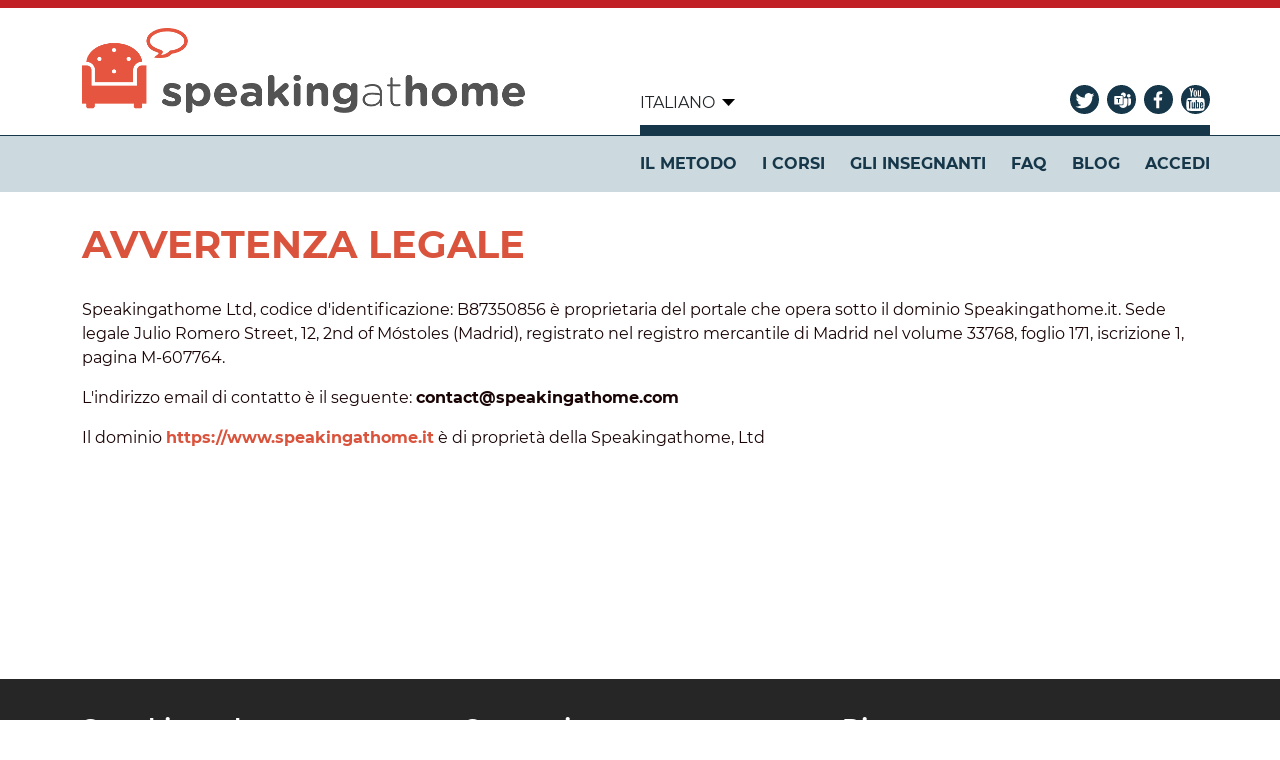

--- FILE ---
content_type: text/html; charset=utf-8
request_url: https://www.speakingathome.it/nota-legale.html
body_size: 15115
content:
<!DOCTYPE html><html  lang="it"><head><meta charset="utf-8">
<meta name="viewport" content="width=device-width, initial-scale=1, minimum-scale=1">
<title>Nota Legale ǀ Speakingathome</title>
<link rel="icon" href="/favicon.ico" sizes="any">
<link rel="icon" href="/favicon.svg" type="image/svg+xml">
<link rel="apple-touch-icon" href="/apple-touch-icon-180x180.png">
<meta name="theme-color" content="#DA543D">
<link rel="manifest" href="/manifest.webmanifest">
<link rel="alternate" href="https://www.speakingathome.com/legal_notice.html" hreflang="en" data-hid="67b61b4">
<link rel="alternate" href="https://es.speakingathome.com/aviso_legal.html" hreflang="es" data-hid="be86f59">
<link rel="alternate" href="https://www.speakingathome.it/nota-legale.html" hreflang="it" data-hid="618388c">
<link rel="alternate" href="https://www.speakingathome.fr/mention-legale.html" hreflang="fr" data-hid="ada6e7a">
<link rel="alternate" href="https://www.speakingathome.de/impressum.html" hreflang="de" data-hid="25f53c7">
<link rel="alternate" href="https://www.speakingathome.pt/aviso-legal" hreflang="pt" data-hid="75758b8">
<link rel="alternate" href="https://www.speakingathome.pl/przepisy-prawne" hreflang="pl" data-hid="2d98701">
<link rel="alternate" href="https://www.speakingathome.be/juridische-waarschuwing" hreflang="nl" data-hid="73a7981">
<link rel="alternate" href="https://www.speakingathome.jp/legal-notice" hreflang="ja" data-hid="7dafbc0">
<link rel="alternate" href="https://www.speakingathome.cz/pravni-poznamka" hreflang="cs" data-hid="53a095b">
<link rel="alternate" href="https://www.speakingathome.kr/legal-notice" hreflang="ko" data-hid="f7cd825">
<link rel="alternate" href="https://www.speakingathome.gr/legal-notice" hreflang="el" data-hid="9e22edf">
<link rel="alternate" href="https://tr.speakingathome.com/yasal-uyari" hreflang="tr" data-hid="6acf256">
<link rel="alternate" href="https://www.speakingathome.tw/legal-notice" hreflang="zh-tw" data-hid="5cde0b5">
<link rel="canonical" href="https://www.speakingathome.it/nota-legale.html" id="canonical">
<meta name="description" content="Nota Legale">
<meta name="keywords" content="">

<style>.global-scss-start{display:none}@font-face{font-display:swap;font-family:Montserrat;font-style:normal;font-weight:400;src:local("Montserrat Regular "),local("Montserrat-Regular"),url(/_nuxt/montserrat-latin-400.DiDvmZcR.woff2) format("woff2"),url(/_nuxt/montserrat-latin-400.B3HF4Moz.woff) format("woff")}@font-face{font-display:swap;font-family:Montserrat;font-style:normal;font-weight:500;src:local("Montserrat Medium "),local("Montserrat-Medium"),url(/_nuxt/montserrat-latin-500.DNlAdn-i.woff2) format("woff2"),url(/_nuxt/montserrat-latin-500.g9X_V1w7.woff) format("woff")}@font-face{font-display:swap;font-family:Montserrat;font-style:normal;font-weight:600;src:local("Montserrat SemiBold "),local("Montserrat-SemiBold"),url(/_nuxt/montserrat-latin-600.Br8t_NMS.woff2) format("woff2"),url(/_nuxt/montserrat-latin-600.DcLEzjb9.woff) format("woff")}@font-face{font-display:swap;font-family:Montserrat;font-style:normal;font-weight:700;src:local("Montserrat Bold "),local("Montserrat-Bold"),url(/_nuxt/montserrat-latin-700.CtFh8VDA.woff2) format("woff2"),url(/_nuxt/montserrat-latin-700.C1Xi3a9A.woff) format("woff")}@font-face{font-display:swap;font-family:Montserrat;font-style:normal;font-weight:800;src:local("Montserrat ExtraBold "),local("Montserrat-ExtraBold"),url(/_nuxt/montserrat-latin-800.B2aaNf0j.woff2) format("woff2"),url(/_nuxt/montserrat-latin-800.B_gaLlD6.woff) format("woff")}@font-face{font-display:swap;font-family:Montserrat;font-style:normal;font-weight:900;src:local("Montserrat Black "),local("Montserrat-Black"),url(/_nuxt/montserrat-latin-900.DoyFwjrH.woff2) format("woff2"),url(/_nuxt/montserrat-latin-900.hk5gBOOV.woff) format("woff")}:root{--bs-blue:#0d6efd;--bs-indigo:#6610f2;--bs-purple:#6f42c1;--bs-pink:#d63384;--bs-red:#dc3545;--bs-orange:#fd7e14;--bs-yellow:#ffc107;--bs-green:#198754;--bs-teal:#20c997;--bs-cyan:#0dcaf0;--bs-black:#000;--bs-white:#fff;--bs-gray:#6c757d;--bs-gray-dark:#343a40;--bs-gray-100:#f8f9fa;--bs-gray-200:#e9ecef;--bs-gray-300:#dee2e6;--bs-gray-400:#ced4da;--bs-gray-500:#adb5bd;--bs-gray-600:#6c757d;--bs-gray-700:#495057;--bs-gray-800:#343a40;--bs-gray-900:#212529;--bs-primary:#da543d;--bs-secondary:#213b4f;--bs-success:#198754;--bs-info:#0dcaf0;--bs-warning:#ffc107;--bs-danger:#dc3545;--bs-light:#f8f9fa;--bs-dark:#212529;--bs-primary-rgb:218,84,61;--bs-secondary-rgb:33,59,79;--bs-success-rgb:25,135,84;--bs-info-rgb:13,202,240;--bs-warning-rgb:255,193,7;--bs-danger-rgb:220,53,69;--bs-light-rgb:248,249,250;--bs-dark-rgb:33,37,41;--bs-primary-text-emphasis:#572218;--bs-secondary-text-emphasis:#0d1820;--bs-success-text-emphasis:#0a3622;--bs-info-text-emphasis:#055160;--bs-warning-text-emphasis:#664d03;--bs-danger-text-emphasis:#58151c;--bs-light-text-emphasis:#495057;--bs-dark-text-emphasis:#495057;--bs-primary-bg-subtle:#f8ddd8;--bs-secondary-bg-subtle:#d3d8dc;--bs-success-bg-subtle:#d1e7dd;--bs-info-bg-subtle:#cff4fc;--bs-warning-bg-subtle:#fff3cd;--bs-danger-bg-subtle:#f8d7da;--bs-light-bg-subtle:#fcfcfd;--bs-dark-bg-subtle:#ced4da;--bs-primary-border-subtle:#f0bbb1;--bs-secondary-border-subtle:#a6b1b9;--bs-success-border-subtle:#a3cfbb;--bs-info-border-subtle:#9eeaf9;--bs-warning-border-subtle:#ffe69c;--bs-danger-border-subtle:#f1aeb5;--bs-light-border-subtle:#e9ecef;--bs-dark-border-subtle:#adb5bd;--bs-white-rgb:255,255,255;--bs-black-rgb:0,0,0;--bs-font-sans-serif:system-ui,-apple-system,"Segoe UI",Roboto,"Helvetica Neue","Noto Sans","Liberation Sans",Arial,sans-serif,"Apple Color Emoji","Segoe UI Emoji","Segoe UI Symbol","Noto Color Emoji";--bs-font-monospace:SFMono-Regular,Menlo,Monaco,Consolas,"Liberation Mono","Courier New",monospace;--bs-gradient:linear-gradient(180deg,hsla(0,0%,100%,.15),hsla(0,0%,100%,0));--bs-body-font-family:var(--bs-font-sans-serif);--bs-body-font-size:1rem;--bs-body-font-weight:400;--bs-body-line-height:1.5;--bs-body-color:#212529;--bs-body-color-rgb:33,37,41;--bs-body-bg:#fff;--bs-body-bg-rgb:255,255,255;--bs-emphasis-color:#000;--bs-emphasis-color-rgb:0,0,0;--bs-secondary-color:rgba(33,37,41,.75);--bs-secondary-color-rgb:33,37,41;--bs-secondary-bg:#e9ecef;--bs-secondary-bg-rgb:233,236,239;--bs-tertiary-color:rgba(33,37,41,.5);--bs-tertiary-color-rgb:33,37,41;--bs-tertiary-bg:#f8f9fa;--bs-tertiary-bg-rgb:248,249,250;--bs-heading-color:inherit;--bs-link-color:#da543d;--bs-link-color-rgb:218,84,61;--bs-link-decoration:underline;--bs-link-hover-color:#ae4331;--bs-link-hover-color-rgb:174,67,49;--bs-code-color:#d63384;--bs-highlight-color:#212529;--bs-highlight-bg:#fff3cd;--bs-border-width:1px;--bs-border-style:solid;--bs-border-color:#dee2e6;--bs-border-color-translucent:rgba(0,0,0,.175);--bs-border-radius:0.375rem;--bs-border-radius-sm:0.25rem;--bs-border-radius-lg:0.5rem;--bs-border-radius-xl:1rem;--bs-border-radius-xxl:2rem;--bs-border-radius-2xl:var(--bs-border-radius-xxl);--bs-border-radius-pill:50rem;--bs-box-shadow:0 0.5rem 1rem rgba(0,0,0,.15);--bs-box-shadow-sm:0 0.125rem 0.25rem rgba(0,0,0,.075);--bs-box-shadow-lg:0 1rem 3rem rgba(0,0,0,.175);--bs-box-shadow-inset:inset 0 1px 2px rgba(0,0,0,.075);--bs-focus-ring-width:0.25rem;--bs-focus-ring-opacity:0.25;--bs-focus-ring-color:rgba(218,84,61,.25);--bs-form-valid-color:#198754;--bs-form-valid-border-color:#198754;--bs-form-invalid-color:#dc3545;--bs-form-invalid-border-color:#dc3545}.btn-close{--bs-btn-close-color:#000;--bs-btn-close-bg:url("data:image/svg+xml;charset=utf-8,%3Csvg xmlns='http://www.w3.org/2000/svg' viewBox='0 0 16 16'%3E%3Cpath d='M.293.293a1 1 0 0 1 1.414 0L8 6.586 14.293.293a1 1 0 1 1 1.414 1.414L9.414 8l6.293 6.293a1 1 0 0 1-1.414 1.414L8 9.414l-6.293 6.293a1 1 0 0 1-1.414-1.414L6.586 8 .293 1.707a1 1 0 0 1 0-1.414'/%3E%3C/svg%3E");--bs-btn-close-opacity:0.5;--bs-btn-close-hover-opacity:0.75;--bs-btn-close-focus-shadow:0 0 0 0.25rem rgba(218,84,61,.25);--bs-btn-close-focus-opacity:1;--bs-btn-close-disabled-opacity:0.25;--bs-btn-close-white-filter:invert(1) grayscale(100%) brightness(200%);background:transparent var(--bs-btn-close-bg) center/1em auto no-repeat;border:0;border-radius:.375rem;box-sizing:content-box;height:1em;opacity:var(--bs-btn-close-opacity);padding:.25em;width:1em}.btn-close,.btn-close:hover{color:var(--bs-btn-close-color)}.btn-close:hover{opacity:var(--bs-btn-close-hover-opacity);text-decoration:none}.btn-close:focus{box-shadow:var(--bs-btn-close-focus-shadow);opacity:var(--bs-btn-close-focus-opacity);outline:0}.btn-close.disabled,.btn-close:disabled{opacity:var(--bs-btn-close-disabled-opacity);pointer-events:none;-webkit-user-select:none;-moz-user-select:none;user-select:none}.btn-close-white{filter:var(--bs-btn-close-white-filter)}:root{--bs-breakpoint-xs:0;--bs-breakpoint-sm:576px;--bs-breakpoint-md:768px;--bs-breakpoint-lg:992px;--bs-breakpoint-xl:1200px;--bs-breakpoint-xxl:1400px}.row{--bs-gutter-x:1.5rem;--bs-gutter-y:0;display:flex;flex-wrap:wrap;margin-left:calc(var(--bs-gutter-x)*-.5);margin-right:calc(var(--bs-gutter-x)*-.5);margin-top:calc(var(--bs-gutter-y)*-1)}.row>*{flex-shrink:0;margin-top:var(--bs-gutter-y);max-width:100%;padding-left:calc(var(--bs-gutter-x)*.5);padding-right:calc(var(--bs-gutter-x)*.5);width:100%}.col{flex:1 0 0%}.col-3{flex:0 0 auto;width:25%}.col-9{flex:0 0 auto;width:75%}.col-10{flex:0 0 auto;width:83.33333333%}.col-12{flex:0 0 auto;width:100%}.offset-1{margin-left:8.33333333%}.g-4{--bs-gutter-x:1.5rem;--bs-gutter-y:1.5rem}@media (min-width:576px){.col-sm-3{flex:0 0 auto;width:25%}.col-sm-6{flex:0 0 auto;width:50%}.col-sm-9{flex:0 0 auto;width:75%}.col-sm-12{flex:0 0 auto;width:100%}.offset-sm-3{margin-left:25%}}@media (min-width:768px){.col-md-2{flex:0 0 auto;width:16.66666667%}.col-md-3{flex:0 0 auto;width:25%}.col-md-4{flex:0 0 auto;width:33.33333333%}.col-md-5{flex:0 0 auto;width:41.66666667%}.col-md-6{flex:0 0 auto;width:50%}.col-md-7{flex:0 0 auto;width:58.33333333%}.col-md-8{flex:0 0 auto;width:66.66666667%}.col-md-9{flex:0 0 auto;width:75%}.col-md-12{flex:0 0 auto;width:100%}.offset-md-5{margin-left:41.66666667%}}@media (min-width:992px){.col-lg-3{flex:0 0 auto;width:25%}.col-lg-4{flex:0 0 auto;width:33.33333333%}.col-lg-5{flex:0 0 auto;width:41.66666667%}.col-lg-6{flex:0 0 auto;width:50%}.col-lg-7{flex:0 0 auto;width:58.33333333%}.col-lg-8{flex:0 0 auto;width:66.66666667%}.col-lg-9{flex:0 0 auto;width:75%}.col-lg-12{flex:0 0 auto;width:100%}.offset-lg-6{margin-left:50%}}@media (min-width:1200px){.col-xl-3{flex:0 0 auto;width:25%}.col-xl-5{flex:0 0 auto;width:41.66666667%}.col-xl-6{flex:0 0 auto;width:50%}.col-xl-7{flex:0 0 auto;width:58.33333333%}.col-xl-9{flex:0 0 auto;width:75%}}.container,.container-fluid{--bs-gutter-x:1.5rem;--bs-gutter-y:0;margin-left:auto;margin-right:auto;padding-left:calc(var(--bs-gutter-x)*.5);padding-right:calc(var(--bs-gutter-x)*.5);width:100%}@media (min-width:576px){.container{max-width:540px}}@media (min-width:768px){.container{max-width:720px}}@media (min-width:992px){.container{max-width:960px}}@media (min-width:1200px){.container{max-width:1140px}}.list-inline{list-style:none;padding-left:0}.list-inline-item{display:inline-block}.list-inline-item:not(:last-child){margin-right:.5rem}.blockquote{font-size:1.25rem;margin-bottom:1rem}.blockquote>:last-child{margin-bottom:0}.col-form-label{font-size:inherit;line-height:1.5;margin-bottom:0;padding-bottom:calc(.375rem + var(--bs-border-width));padding-top:calc(.375rem + var(--bs-border-width))}.form-control{-webkit-appearance:none;-moz-appearance:none;appearance:none;background-clip:padding-box;background-color:var(--bs-body-bg);border:var(--bs-border-width) solid var(--bs-border-color);border-radius:var(--bs-border-radius);color:var(--bs-body-color);display:block;font-size:1rem;font-weight:400;line-height:1.5;padding:.375rem .75rem;transition:border-color .15s ease-in-out,box-shadow .15s ease-in-out;width:100%}@media (prefers-reduced-motion:reduce){.form-control{transition:none}}.form-control[type=file]{overflow:hidden}.form-control[type=file]:not(:disabled):not([readonly]){cursor:pointer}.form-control:focus{background-color:var(--bs-body-bg);border-color:#edaa9e;box-shadow:0 0 0 .25rem rgba(218,84,61,.25);color:var(--bs-body-color)}.form-control::-webkit-date-and-time-value{height:1.5em;margin:0;min-width:85px}.form-control::-webkit-datetime-edit{display:block;padding:0}.form-control::-moz-placeholder{color:var(--bs-secondary-color);opacity:1}.form-control::placeholder{color:var(--bs-secondary-color);opacity:1}.form-control:disabled{background-color:var(--bs-secondary-bg);opacity:1}.form-control::file-selector-button{background-color:var(--bs-tertiary-bg);border:0 solid;border-color:inherit;border-inline-end-width:var(--bs-border-width);border-radius:0;color:var(--bs-body-color);margin:-.375rem -.75rem;margin-inline-end:.75rem;padding:.375rem .75rem;pointer-events:none;transition:color .15s ease-in-out,background-color .15s ease-in-out,border-color .15s ease-in-out,box-shadow .15s ease-in-out}@media (prefers-reduced-motion:reduce){.form-control::file-selector-button{transition:none}}.form-control:hover:not(:disabled):not([readonly])::file-selector-button{background-color:var(--bs-secondary-bg)}textarea.form-control{min-height:calc(1.5em + .75rem + var(--bs-border-width)*2)}.form-check{display:block;margin-bottom:.125rem;min-height:1.5rem;padding-left:1.5em}.form-check .form-check-input{float:left;margin-left:-1.5em}.form-check-input{--bs-form-check-bg:var(--bs-body-bg);-webkit-appearance:none;-moz-appearance:none;appearance:none;background-color:var(--bs-form-check-bg);background-image:var(--bs-form-check-bg-image);background-position:50%;background-repeat:no-repeat;background-size:contain;border:var(--bs-border-width) solid var(--bs-border-color);flex-shrink:0;height:1em;margin-top:.25em;-webkit-print-color-adjust:exact;print-color-adjust:exact;vertical-align:top;width:1em}.form-check-input[type=radio]{border-radius:50%}.form-check-input:active{filter:brightness(90%)}.form-check-input:focus{border-color:#edaa9e;box-shadow:0 0 0 .25rem rgba(218,84,61,.25);outline:0}.form-check-input:checked{background-color:#da543d;border-color:#da543d}.form-check-input:checked[type=radio]{--bs-form-check-bg-image:url("data:image/svg+xml;charset=utf-8,%3Csvg xmlns='http://www.w3.org/2000/svg' viewBox='-4 -4 8 8'%3E%3Ccircle r='2' fill='%23fff'/%3E%3C/svg%3E")}.form-check-input:disabled{filter:none;opacity:.5;pointer-events:none}.form-check-input:disabled~.form-check-label,.form-check-input[disabled]~.form-check-label{cursor:default;opacity:.5}.form-switch{padding-left:2.5em}.form-switch .form-check-input{--bs-form-switch-bg:url("data:image/svg+xml;charset=utf-8,%3Csvg xmlns='http://www.w3.org/2000/svg' viewBox='-4 -4 8 8'%3E%3Ccircle r='3' fill='rgba(0, 0, 0, 0.25)'/%3E%3C/svg%3E");background-image:var(--bs-form-switch-bg);background-position:0;border-radius:2em;margin-left:-2.5em;transition:background-position .15s ease-in-out;width:2em}@media (prefers-reduced-motion:reduce){.form-switch .form-check-input{transition:none}}.form-switch .form-check-input:focus{--bs-form-switch-bg:url("data:image/svg+xml;charset=utf-8,%3Csvg xmlns='http://www.w3.org/2000/svg' viewBox='-4 -4 8 8'%3E%3Ccircle r='3' fill='%23edaa9e'/%3E%3C/svg%3E")}.form-switch .form-check-input:checked{background-position:100%;--bs-form-switch-bg:url("data:image/svg+xml;charset=utf-8,%3Csvg xmlns='http://www.w3.org/2000/svg' viewBox='-4 -4 8 8'%3E%3Ccircle r='3' fill='%23fff'/%3E%3C/svg%3E")}.input-group{align-items:stretch;display:flex;flex-wrap:wrap;position:relative;width:100%}.input-group>.form-control{flex:1 1 auto;min-width:0;position:relative;width:1%}.input-group>.form-control:focus{z-index:5}.input-group .btn{position:relative;z-index:2}.input-group .btn:focus{z-index:5}.input-group:not(.has-validation)>.dropdown-toggle:nth-last-child(n+3),.input-group:not(.has-validation)>:not(:last-child):not(.dropdown-toggle):not(.dropdown-menu):not(.form-floating){border-bottom-right-radius:0;border-top-right-radius:0}.input-group>:not(:first-child):not(.dropdown-menu):not(.valid-tooltip):not(.valid-feedback):not(.invalid-tooltip):not(.invalid-feedback){border-bottom-left-radius:0;border-top-left-radius:0;margin-left:calc(var(--bs-border-width)*-1)}.navbar{--bs-navbar-padding-x:0;--bs-navbar-padding-y:0.5rem;--bs-navbar-color:rgba(var(--bs-emphasis-color-rgb),0.65);--bs-navbar-hover-color:rgba(var(--bs-emphasis-color-rgb),0.8);--bs-navbar-disabled-color:rgba(var(--bs-emphasis-color-rgb),0.3);--bs-navbar-active-color:rgba(var(--bs-emphasis-color-rgb),1);--bs-navbar-brand-padding-y:0.3125rem;--bs-navbar-brand-margin-end:1rem;--bs-navbar-brand-font-size:1.25rem;--bs-navbar-brand-color:rgba(var(--bs-emphasis-color-rgb),1);--bs-navbar-brand-hover-color:rgba(var(--bs-emphasis-color-rgb),1);--bs-navbar-nav-link-padding-x:0.5rem;--bs-navbar-toggler-padding-y:0.25rem;--bs-navbar-toggler-padding-x:0.75rem;--bs-navbar-toggler-font-size:1.25rem;--bs-navbar-toggler-icon-bg:url("data:image/svg+xml;charset=utf-8,%3Csvg xmlns='http://www.w3.org/2000/svg' viewBox='0 0 30 30'%3E%3Cpath stroke='rgba(33, 37, 41, 0.75)' stroke-linecap='round' stroke-miterlimit='10' stroke-width='2' d='M4 7h22M4 15h22M4 23h22'/%3E%3C/svg%3E");--bs-navbar-toggler-border-color:rgba(var(--bs-emphasis-color-rgb),0.15);--bs-navbar-toggler-border-radius:10px;--bs-navbar-toggler-focus-width:0.25rem;--bs-navbar-toggler-transition:box-shadow 0.15s ease-in-out;flex-wrap:wrap;padding:var(--bs-navbar-padding-y) var(--bs-navbar-padding-x);position:relative}.navbar,.navbar>.container,.navbar>.container-fluid{align-items:center;display:flex;justify-content:space-between}.navbar>.container,.navbar>.container-fluid{flex-wrap:inherit}.navbar-brand{color:var(--bs-navbar-brand-color);font-size:var(--bs-navbar-brand-font-size);margin-right:var(--bs-navbar-brand-margin-end);padding-bottom:var(--bs-navbar-brand-padding-y);padding-top:var(--bs-navbar-brand-padding-y);text-decoration:none;white-space:nowrap}.navbar-brand:focus,.navbar-brand:hover{color:var(--bs-navbar-brand-hover-color)}.navbar-nav{--bs-nav-link-padding-x:0;--bs-nav-link-padding-y:0.5rem;--bs-nav-link-font-weight: ;--bs-nav-link-color:var(--bs-navbar-color);--bs-nav-link-hover-color:var(--bs-navbar-hover-color);--bs-nav-link-disabled-color:var(--bs-navbar-disabled-color);display:flex;flex-direction:column;list-style:none;margin-bottom:0;padding-left:0}.navbar-nav .nav-link.active,.navbar-nav .nav-link.show{color:var(--bs-navbar-active-color)}.navbar-nav .dropdown-menu{position:static}.navbar-collapse{align-items:center;flex-basis:100%;flex-grow:1}.navbar-toggler{background-color:transparent;border:var(--bs-border-width) solid var(--bs-navbar-toggler-border-color);border-radius:var(--bs-navbar-toggler-border-radius);color:var(--bs-navbar-color);font-size:var(--bs-navbar-toggler-font-size);line-height:1;padding:var(--bs-navbar-toggler-padding-y) var(--bs-navbar-toggler-padding-x);transition:var(--bs-navbar-toggler-transition)}@media (prefers-reduced-motion:reduce){.navbar-toggler{transition:none}}.navbar-toggler:hover{text-decoration:none}.navbar-toggler:focus{box-shadow:0 0 0 var(--bs-navbar-toggler-focus-width);outline:0;text-decoration:none}.navbar-toggler-icon{background-image:var(--bs-navbar-toggler-icon-bg);background-position:50%;background-repeat:no-repeat;background-size:100%;display:inline-block;height:1.5em;vertical-align:middle;width:1.5em}@media (min-width:768px){.navbar-expand-md{flex-wrap:nowrap;justify-content:flex-start}.navbar-expand-md .navbar-nav{flex-direction:row}.navbar-expand-md .navbar-nav .dropdown-menu{position:absolute}.navbar-expand-md .navbar-nav .nav-link{padding-left:var(--bs-navbar-nav-link-padding-x);padding-right:var(--bs-navbar-nav-link-padding-x)}.navbar-expand-md .navbar-collapse{display:flex!important;flex-basis:auto}.navbar-expand-md .navbar-toggler{display:none}}@media (min-width:992px){.navbar-expand-lg{flex-wrap:nowrap;justify-content:flex-start}.navbar-expand-lg .navbar-nav{flex-direction:row}.navbar-expand-lg .navbar-nav .dropdown-menu{position:absolute}.navbar-expand-lg .navbar-nav .nav-link{padding-left:var(--bs-navbar-nav-link-padding-x);padding-right:var(--bs-navbar-nav-link-padding-x)}.navbar-expand-lg .navbar-collapse{display:flex!important;flex-basis:auto}.navbar-expand-lg .navbar-toggler{display:none}}.navbar-expand{flex-wrap:nowrap;justify-content:flex-start}.navbar-expand .navbar-nav{flex-direction:row}.navbar-expand .navbar-nav .dropdown-menu{position:absolute}.navbar-expand .navbar-nav .nav-link{padding-left:var(--bs-navbar-nav-link-padding-x);padding-right:var(--bs-navbar-nav-link-padding-x)}.navbar-expand .navbar-collapse{display:flex!important;flex-basis:auto}.navbar-expand .navbar-toggler{display:none}.navbar-dark{--bs-navbar-color:hsla(0,0%,100%,.55);--bs-navbar-hover-color:hsla(0,0%,100%,.75);--bs-navbar-disabled-color:hsla(0,0%,100%,.25);--bs-navbar-active-color:#fff;--bs-navbar-brand-color:#fff;--bs-navbar-brand-hover-color:#fff;--bs-navbar-toggler-border-color:hsla(0,0%,100%,.1);--bs-navbar-toggler-icon-bg:url("data:image/svg+xml;charset=utf-8,%3Csvg xmlns='http://www.w3.org/2000/svg' viewBox='0 0 30 30'%3E%3Cpath stroke='rgba(255, 255, 255, 0.55)' stroke-linecap='round' stroke-miterlimit='10' stroke-width='2' d='M4 7h22M4 15h22M4 23h22'/%3E%3C/svg%3E")}.nav{--bs-nav-link-padding-x:1rem;--bs-nav-link-padding-y:0.5rem;--bs-nav-link-font-weight: ;--bs-nav-link-color:var(--bs-link-color);--bs-nav-link-hover-color:var(--bs-link-hover-color);--bs-nav-link-disabled-color:var(--bs-secondary-color);display:flex;flex-wrap:wrap;list-style:none;margin-bottom:0;padding-left:0}.nav-link{background:none;border:0;color:var(--bs-nav-link-color);display:block;font-size:var(--bs-nav-link-font-size);font-weight:var(--bs-nav-link-font-weight);padding:var(--bs-nav-link-padding-y) var(--bs-nav-link-padding-x);text-decoration:none;transition:color .15s ease-in-out,background-color .15s ease-in-out,border-color .15s ease-in-out}@media (prefers-reduced-motion:reduce){.nav-link{transition:none}}.nav-link:focus,.nav-link:hover{color:var(--bs-nav-link-hover-color)}.nav-link:focus-visible{box-shadow:0 0 0 .25rem rgba(218,84,61,.25);outline:0}.nav-link.disabled,.nav-link:disabled{color:var(--bs-nav-link-disabled-color);cursor:default;pointer-events:none}.nav-tabs{--bs-nav-tabs-border-width:var(--bs-border-width);--bs-nav-tabs-border-color:var(--bs-border-color);--bs-nav-tabs-border-radius:var(--bs-border-radius);--bs-nav-tabs-link-hover-border-color:var(--bs-secondary-bg) var(--bs-secondary-bg) var(--bs-border-color);--bs-nav-tabs-link-active-color:var(--bs-emphasis-color);--bs-nav-tabs-link-active-bg:var(--bs-body-bg);--bs-nav-tabs-link-active-border-color:var(--bs-border-color) var(--bs-border-color) var(--bs-body-bg);border-bottom:var(--bs-nav-tabs-border-width) solid var(--bs-nav-tabs-border-color)}.nav-tabs .nav-link{border:var(--bs-nav-tabs-border-width) solid transparent;border-top-left-radius:var(--bs-nav-tabs-border-radius);border-top-right-radius:var(--bs-nav-tabs-border-radius);margin-bottom:calc(var(--bs-nav-tabs-border-width)*-1)}.nav-tabs .nav-link:focus,.nav-tabs .nav-link:hover{border-color:var(--bs-nav-tabs-link-hover-border-color);isolation:isolate}.nav-tabs .nav-item.show .nav-link,.nav-tabs .nav-link.active{background-color:var(--bs-nav-tabs-link-active-bg);border-color:var(--bs-nav-tabs-link-active-border-color);color:var(--bs-nav-tabs-link-active-color)}.nav-tabs .dropdown-menu{border-top-left-radius:0;border-top-right-radius:0;margin-top:calc(var(--bs-nav-tabs-border-width)*-1)}.tab-content>.tab-pane{display:none}.tab-content>.active{display:block}.btn{--bs-btn-padding-x:45px;--bs-btn-padding-y:5px;--bs-btn-font-family: ;--bs-btn-font-size:1.125rem;--bs-btn-font-weight:700;--bs-btn-line-height:1.5;--bs-btn-color:var(--bs-body-color);--bs-btn-bg:transparent;--bs-btn-border-width:1px;--bs-btn-border-color:transparent;--bs-btn-border-radius:10px;--bs-btn-hover-border-color:transparent;--bs-btn-box-shadow:inset 0 1px 0 hsla(0,0%,100%,.15),0 1px 1px rgba(0,0,0,.075);--bs-btn-disabled-opacity:0.65;--bs-btn-focus-box-shadow:0 0 0 0.25rem rgba(var(--bs-btn-focus-shadow-rgb),.5);background-color:var(--bs-btn-bg);border:var(--bs-btn-border-width) solid var(--bs-btn-border-color);border-radius:var(--bs-btn-border-radius);color:var(--bs-btn-color);cursor:pointer;display:inline-block;font-family:var(--bs-btn-font-family);font-size:var(--bs-btn-font-size);font-weight:var(--bs-btn-font-weight);line-height:var(--bs-btn-line-height);padding:var(--bs-btn-padding-y) var(--bs-btn-padding-x);text-align:center;text-decoration:none;transition:color .15s ease-in-out,background-color .15s ease-in-out,border-color .15s ease-in-out,box-shadow .15s ease-in-out;-webkit-user-select:none;-moz-user-select:none;user-select:none;vertical-align:middle}@media (prefers-reduced-motion:reduce){.btn{transition:none}}.btn:hover{background-color:var(--bs-btn-hover-bg);border-color:var(--bs-btn-hover-border-color);color:var(--bs-btn-hover-color)}.btn:focus-visible{background-color:var(--bs-btn-hover-bg);border-color:var(--bs-btn-hover-border-color);box-shadow:var(--bs-btn-focus-box-shadow);color:var(--bs-btn-hover-color);outline:0}.btn.active,.btn.show,.btn:first-child:active,:not(.btn-check)+.btn:active{background-color:var(--bs-btn-active-bg);border-color:var(--bs-btn-active-border-color);color:var(--bs-btn-active-color)}.btn.active:focus-visible,.btn.show:focus-visible,.btn:first-child:active:focus-visible,:not(.btn-check)+.btn:active:focus-visible{box-shadow:var(--bs-btn-focus-box-shadow)}.btn.disabled,.btn:disabled{background-color:var(--bs-btn-disabled-bg);border-color:var(--bs-btn-disabled-border-color);color:var(--bs-btn-disabled-color);opacity:var(--bs-btn-disabled-opacity);pointer-events:none}.btn-primary{--bs-btn-color:#fff;--bs-btn-bg:#da543d;--bs-btn-border-color:#da543d;--bs-btn-hover-color:#fff;--bs-btn-hover-bg:#b94734;--bs-btn-hover-border-color:#ae4331;--bs-btn-focus-shadow-rgb:224,110,90;--bs-btn-active-color:#fff;--bs-btn-active-bg:#ae4331;--bs-btn-active-border-color:#a43f2e;--bs-btn-active-shadow:inset 0 3px 5px rgba(0,0,0,.125);--bs-btn-disabled-color:#fff;--bs-btn-disabled-bg:#da543d;--bs-btn-disabled-border-color:#da543d}.btn-secondary{--bs-btn-color:#fff;--bs-btn-bg:#213b4f;--bs-btn-border-color:#213b4f;--bs-btn-hover-color:#fff;--bs-btn-hover-bg:#1c3243;--bs-btn-hover-border-color:#1a2f3f;--bs-btn-focus-shadow-rgb:66,88,105;--bs-btn-active-color:#fff;--bs-btn-active-bg:#1a2f3f;--bs-btn-active-border-color:#192c3b;--bs-btn-active-shadow:inset 0 3px 5px rgba(0,0,0,.125);--bs-btn-disabled-color:#fff;--bs-btn-disabled-bg:#213b4f;--bs-btn-disabled-border-color:#213b4f}.btn-outline-primary{--bs-btn-color:#da543d;--bs-btn-border-color:#da543d;--bs-btn-hover-color:#fff;--bs-btn-hover-bg:#da543d;--bs-btn-hover-border-color:#da543d;--bs-btn-focus-shadow-rgb:218,84,61;--bs-btn-active-color:#fff;--bs-btn-active-bg:#da543d;--bs-btn-active-border-color:#da543d;--bs-btn-active-shadow:inset 0 3px 5px rgba(0,0,0,.125);--bs-btn-disabled-color:#da543d;--bs-btn-disabled-bg:transparent;--bs-btn-disabled-border-color:#da543d;--bs-gradient:none}.btn-outline-secondary{--bs-btn-color:#213b4f;--bs-btn-border-color:#213b4f;--bs-btn-hover-color:#fff;--bs-btn-hover-bg:#213b4f;--bs-btn-hover-border-color:#213b4f;--bs-btn-focus-shadow-rgb:33,59,79;--bs-btn-active-color:#fff;--bs-btn-active-bg:#213b4f;--bs-btn-active-border-color:#213b4f;--bs-btn-active-shadow:inset 0 3px 5px rgba(0,0,0,.125);--bs-btn-disabled-color:#213b4f;--bs-btn-disabled-bg:transparent;--bs-btn-disabled-border-color:#213b4f;--bs-gradient:none}.btn-outline-light{--bs-btn-color:#f8f9fa;--bs-btn-border-color:#f8f9fa;--bs-btn-hover-color:#000;--bs-btn-hover-bg:#f8f9fa;--bs-btn-hover-border-color:#f8f9fa;--bs-btn-focus-shadow-rgb:248,249,250;--bs-btn-active-color:#000;--bs-btn-active-bg:#f8f9fa;--bs-btn-active-border-color:#f8f9fa;--bs-btn-active-shadow:inset 0 3px 5px rgba(0,0,0,.125);--bs-btn-disabled-color:#f8f9fa;--bs-btn-disabled-bg:transparent;--bs-btn-disabled-border-color:#f8f9fa;--bs-gradient:none}.btn-link{--bs-btn-font-weight:400;--bs-btn-color:var(--bs-link-color);--bs-btn-bg:transparent;--bs-btn-border-color:transparent;--bs-btn-hover-color:var(--bs-link-hover-color);--bs-btn-hover-border-color:transparent;--bs-btn-active-color:var(--bs-link-hover-color);--bs-btn-active-border-color:transparent;--bs-btn-disabled-color:#6c757d;--bs-btn-disabled-border-color:transparent;--bs-btn-box-shadow:0 0 0 #000;--bs-btn-focus-shadow-rgb:224,110,90;text-decoration:underline}.btn-link:focus-visible{color:var(--bs-btn-color)}.btn-link:hover{color:var(--bs-btn-hover-color)}.btn-lg{--bs-btn-padding-y:15px;--bs-btn-padding-x:0;--bs-btn-font-size:calc(1.265rem + 0.18vw);--bs-btn-border-radius:30px}@media (min-width:1200px){.btn-lg{--bs-btn-font-size:1.4rem}}.breadcrumb{--bs-breadcrumb-padding-x:0;--bs-breadcrumb-padding-y:0;--bs-breadcrumb-margin-bottom:1rem;--bs-breadcrumb-bg: ;--bs-breadcrumb-border-radius: ;--bs-breadcrumb-divider-color:var(--bs-secondary-color);--bs-breadcrumb-item-padding-x:0.5rem;--bs-breadcrumb-item-active-color:var(--bs-secondary-color);background-color:var(--bs-breadcrumb-bg);border-radius:var(--bs-breadcrumb-border-radius);display:flex;flex-wrap:wrap;font-size:var(--bs-breadcrumb-font-size);list-style:none;margin-bottom:var(--bs-breadcrumb-margin-bottom);padding:var(--bs-breadcrumb-padding-y) var(--bs-breadcrumb-padding-x)}.breadcrumb-item+.breadcrumb-item{padding-left:var(--bs-breadcrumb-item-padding-x)}.breadcrumb-item+.breadcrumb-item:before{color:var(--bs-breadcrumb-divider-color);content:var(--bs-breadcrumb-divider,"/");float:left;padding-right:var(--bs-breadcrumb-item-padding-x)}.breadcrumb-item.active{color:var(--bs-breadcrumb-item-active-color)}.table{--bs-table-color-type:initial;--bs-table-bg-type:initial;--bs-table-color-state:initial;--bs-table-bg-state:initial;--bs-table-color:#213b4f;--bs-table-bg:var(--bs-body-bg);--bs-table-border-color:var(--bs-border-color);--bs-table-accent-bg:transparent;--bs-table-striped-color:#213b4f;--bs-table-striped-bg:rgba(var(--bs-emphasis-color-rgb),0.05);--bs-table-active-color:#213b4f;--bs-table-active-bg:rgba(var(--bs-emphasis-color-rgb),0.1);--bs-table-hover-color:#213b4f;--bs-table-hover-bg:rgba(var(--bs-emphasis-color-rgb),0.075);border-color:var(--bs-table-border-color);margin-bottom:1rem;vertical-align:top;width:100%}.table>:not(caption)>*>*{background-color:var(--bs-table-bg);border-bottom-width:var(--bs-border-width);box-shadow:inset 0 0 0 9999px var(--bs-table-bg-state,var(--bs-table-bg-type,var(--bs-table-accent-bg)));color:var(--bs-table-color-state,var(--bs-table-color-type,var(--bs-table-color)));padding:.5rem}.table>tbody{vertical-align:inherit}.table>thead{vertical-align:bottom}.table-hover>tbody>tr:hover>*{--bs-table-color-state:var(--bs-table-hover-color);--bs-table-bg-state:var(--bs-table-hover-bg)}.table-warning{--bs-table-color:#000;--bs-table-bg:#fff3cd;--bs-table-border-color:#ccc2a4;--bs-table-striped-bg:#f2e7c3;--bs-table-striped-color:#000;--bs-table-active-bg:#e6dbb9;--bs-table-active-color:#000;--bs-table-hover-bg:#ece1be;--bs-table-hover-color:#000;border-color:var(--bs-table-border-color);color:var(--bs-table-color)}.table-responsive{overflow-x:auto;-webkit-overflow-scrolling:touch}@media (max-width:991.98px){.table-responsive-lg{overflow-x:auto;-webkit-overflow-scrolling:touch}}*,:after,:before{box-sizing:border-box}@media (prefers-reduced-motion:no-preference){:root{scroll-behavior:smooth}}body{background-color:var(--bs-body-bg);color:var(--bs-body-color);font-family:var(--bs-body-font-family);font-size:var(--bs-body-font-size);font-weight:var(--bs-body-font-weight);line-height:var(--bs-body-line-height);text-align:var(--bs-body-text-align);-webkit-text-size-adjust:100%;-webkit-tap-highlight-color:rgba(0,0,0,0)}hr{border:0;border-top:var(--bs-border-width) solid;color:inherit;margin:1rem 0;opacity:.25}.h1,.h2,.h3,.h4,.h5,h1,h2,h3,h4,h5{color:var(--bs-heading-color);font-weight:500;line-height:1.2;margin-bottom:.5rem;margin-top:0}.h1,h1{font-size:calc(1.365rem + 1.38vw)}@media (min-width:1200px){.h1,h1{font-size:2.4rem}}.h2,h2{font-size:calc(1.355rem + 1.26vw)}@media (min-width:1200px){.h2,h2{font-size:2.3rem}}.h3,h3{font-size:calc(1.325rem + .9vw)}@media (min-width:1200px){.h3,h3{font-size:2rem}}.h4,h4{font-size:calc(1.305rem + .66vw)}@media (min-width:1200px){.h4,h4{font-size:1.8rem}}.h5,h5{font-size:calc(1.295rem + .54vw)}@media (min-width:1200px){.h5,h5{font-size:1.7rem}}p{margin-top:0}address,p{margin-bottom:1rem}address{font-style:normal;line-height:inherit}ol,ul{margin-bottom:1rem;margin-top:0;padding-left:2rem}ol ol,ol ul,ul ol,ul ul{margin-bottom:0}blockquote{margin:0 0 1rem}b,strong{font-weight:bolder}a{color:rgba(var(--bs-link-color-rgb),var(--bs-link-opacity,1));text-decoration:underline}a:hover{--bs-link-color-rgb:var(--bs-link-hover-color-rgb)}a:not([href]):not([class]),a:not([href]):not([class]):hover{color:inherit;text-decoration:none}code{color:var(--bs-code-color);font-family:var(--bs-font-monospace);font-size:1em;font-size:.875em;word-wrap:break-word}a>code{color:inherit}img,svg{vertical-align:middle}table{border-collapse:collapse;caption-side:bottom}caption{color:var(--bs-secondary-color);padding-bottom:.5rem;padding-top:.5rem;text-align:left}th{text-align:inherit;text-align:-webkit-match-parent}tbody,td,th,thead,tr{border:0 solid;border-color:inherit}label{display:inline-block}button{border-radius:0}button:focus:not(:focus-visible){outline:0}button,input,select,textarea{font-family:inherit;font-size:inherit;line-height:inherit;margin:0}button,select{text-transform:none}[role=button]{cursor:pointer}select{word-wrap:normal}select:disabled{opacity:1}[list]:not([type=date]):not([type=datetime-local]):not([type=month]):not([type=week]):not([type=time])::-webkit-calendar-picker-indicator{display:none!important}[type=button],[type=reset],button{-webkit-appearance:button}[type=button]:not(:disabled),[type=reset]:not(:disabled),button:not(:disabled){cursor:pointer}::-moz-focus-inner{border-style:none;padding:0}textarea{resize:vertical}::-webkit-datetime-edit-day-field,::-webkit-datetime-edit-fields-wrapper,::-webkit-datetime-edit-hour-field,::-webkit-datetime-edit-minute,::-webkit-datetime-edit-month-field,::-webkit-datetime-edit-text,::-webkit-datetime-edit-year-field{padding:0}::-webkit-inner-spin-button{height:auto}[type=search]{-webkit-appearance:textfield;outline-offset:-2px}::-webkit-search-decoration{-webkit-appearance:none}::-webkit-color-swatch-wrapper{padding:0}::file-selector-button{-webkit-appearance:button;font:inherit}output{display:inline-block}iframe{border:0}summary{cursor:pointer;display:list-item}progress{vertical-align:baseline}[hidden]{display:none!important}.popover{--bs-popover-zindex:1070;--bs-popover-max-width:276px;--bs-popover-font-size:0.875rem;--bs-popover-bg:#f8ddd8;--bs-popover-border-width:var(--bs-border-width);--bs-popover-border-color:var(--bs-border-color-translucent);--bs-popover-border-radius:var(--bs-border-radius-lg);--bs-popover-inner-border-radius:calc(var(--bs-border-radius-lg) - var(--bs-border-width));--bs-popover-box-shadow:var(--bs-box-shadow);--bs-popover-header-padding-x:1rem;--bs-popover-header-padding-y:0.5rem;--bs-popover-header-font-size:1rem;--bs-popover-header-color:inherit;--bs-popover-header-bg:var(--bs-secondary-bg);--bs-popover-body-padding-x:1rem;--bs-popover-body-padding-y:1rem;--bs-popover-body-color:#712c20;--bs-popover-arrow-width:1rem;--bs-popover-arrow-height:0.5rem;--bs-popover-arrow-border:var(--bs-popover-border-color);display:block;font-family:var(--bs-font-sans-serif);font-size:var(--bs-popover-font-size);font-style:normal;font-weight:400;letter-spacing:normal;line-break:auto;line-height:1.5;max-width:var(--bs-popover-max-width);text-align:left;text-align:start;text-decoration:none;text-shadow:none;text-transform:none;white-space:normal;word-break:normal;word-spacing:normal;z-index:var(--bs-popover-zindex);word-wrap:break-word;background-clip:padding-box;background-color:var(--bs-popover-bg);border:var(--bs-popover-border-width) solid var(--bs-popover-border-color);border-radius:var(--bs-popover-border-radius)}.popover-body{color:var(--bs-popover-body-color);padding:var(--bs-popover-body-padding-y) var(--bs-popover-body-padding-x)}.fade{transition:opacity .15s linear}@media (prefers-reduced-motion:reduce){.fade{transition:none}}.fade:not(.show){opacity:0}.collapse:not(.show){display:none}.collapsing{height:0;overflow:hidden;transition:height .35s ease}@media (prefers-reduced-motion:reduce){.collapsing{transition:none}}.float-start{float:left!important}.float-end{float:right!important}.float-none{float:none!important}.d-block{display:block!important}.d-flex{display:flex!important}.d-inline-flex{display:inline-flex!important}.d-none{display:none!important}.position-absolute{position:absolute!important}.border-0{border:0!important}.border-danger{--bs-border-opacity:1;border-color:rgba(var(--bs-danger-rgb),var(--bs-border-opacity))!important}.border-1{border-width:1px!important}.w-100{width:100%!important}.h-auto{height:auto!important}.flex-fill{flex:1 1 auto!important}.flex-row{flex-direction:row!important}.flex-column{flex-direction:column!important}.justify-content-start{justify-content:flex-start!important}.justify-content-center{justify-content:center!important}.align-items-center{align-items:center!important}.align-self-center{align-self:center!important}.m-0{margin:0!important}.mx-auto{margin-left:auto!important;margin-right:auto!important}.mt-0{margin-top:0!important}.mt-1{margin-top:.25rem!important}.mt-2{margin-top:.5rem!important}.mt-3{margin-top:1rem!important}.mb-0{margin-bottom:0!important}.mb-1{margin-bottom:.25rem!important}.mb-2{margin-bottom:.5rem!important}.mb-3{margin-bottom:1rem!important}.mb-4{margin-bottom:1.5rem!important}.p-0{padding:0!important}.p-1{padding:.25rem!important}.px-1{padding-left:.25rem!important;padding-right:.25rem!important}.pt-4{padding-top:1.5rem!important}.pb-1{padding-bottom:.25rem!important}.pb-4{padding-bottom:1.5rem!important}.gap-1{gap:.25rem!important}.gap-2{gap:.5rem!important}.text-end{text-align:right!important}.text-center{text-align:center!important}.text-uppercase{text-transform:uppercase!important}.text-wrap{white-space:normal!important}.text-nowrap{white-space:nowrap!important}.text-break{word-wrap:break-word!important;word-break:break-word!important}.text-success{--bs-text-opacity:1;color:rgba(var(--bs-success-rgb),var(--bs-text-opacity))!important}.text-danger{--bs-text-opacity:1;color:rgba(var(--bs-danger-rgb),var(--bs-text-opacity))!important}.text-dark{--bs-text-opacity:1;color:rgba(var(--bs-dark-rgb),var(--bs-text-opacity))!important}.text-muted{--bs-text-opacity:1;color:var(--bs-secondary-color)!important}.bg-success{--bs-bg-opacity:1;background-color:rgba(var(--bs-success-rgb),var(--bs-bg-opacity))!important}.bg-danger{--bs-bg-opacity:1;background-color:rgba(var(--bs-danger-rgb),var(--bs-bg-opacity))!important}.bg-light{--bs-bg-opacity:1;background-color:rgba(var(--bs-light-rgb),var(--bs-bg-opacity))!important}.bg-dark{--bs-bg-opacity:1;background-color:rgba(var(--bs-dark-rgb),var(--bs-bg-opacity))!important}.bg-transparent{--bs-bg-opacity:1;background-color:transparent!important}.rounded-circle{border-radius:50%!important}.visible{visibility:visible!important}@media (min-width:576px){.d-sm-block{display:block!important}.d-sm-table-cell{display:table-cell!important}.mb-sm-0{margin-bottom:0!important}}@media (min-width:768px){.float-md-none{float:none!important}.d-md-block{display:block!important}.d-md-table-cell{display:table-cell!important}.d-md-flex{display:flex!important}.d-md-none{display:none!important}}@media (min-width:992px){.d-lg-block{display:block!important}.d-lg-none{display:none!important}}@media (min-width:1200px){.text-xl-center{text-align:center!important}}body{color:#213b4f;font-family:Montserrat,sans-serif;font-size:16px;margin:0}a,button{outline:none;transition:all .2s ease}.btn[disabled]{background-color:transparent;color:#000;opacity:1}.btn-bordered{border-color:#000!important}.btn-lg{border:none;box-shadow:5px 5px 12px 0 #666}.btn-lg,.h1,h1{font-weight:700}.h1,h1{color:#da543d}.h2,h2{font-weight:700}.h2,.h3,.h4,.h5,h2,h3,h4,h5{color:#213b4f}p{color:#190405}.topline{background:#c02026;height:8px;position:relative;width:100%;z-index:9999}label{font-size:1rem;font-weight:400;margin-bottom:5px;margin-top:7px}.btn:not(.btn-link):hover{box-shadow:5px 5px 4px 0 #666}.btn-down{background-color:#ccd9de;border-radius:50px;height:65px;left:0;margin:20px auto auto;padding:0;position:absolute;right:0;width:65px}.btn-down:hover{background-color:#16374a}.btn-down span{border:1px solid #fff;border-radius:50px;display:block;height:45px;margin:10px auto auto;padding-top:10px;width:45px}.img-sec{background-color:#009acd;border-radius:50%;display:block;height:160px;margin:30px auto;width:160px}.f-col .h3,.f-col h3{font-size:1.3em;font-weight:700;margin:10px auto;max-width:350px;word-break:break-word}.f-col p{margin:10px auto}.page-section{padding-bottom:60px;padding-top:40px}.form-control{border:2px solid;border-radius:17px;height:40px}.form-control:focus{border-color:#da543d;box-shadow:none;outline:0}select.form-control{-moz-appearance:none;-webkit-appearance:none;appearance:none}.alert-inner{border-radius:10px;padding:20px 30px}.alert-inner.alert-danger{background-color:#c53449}.form-error{border-color:#da543d;border-width:medium}.text-red{color:#da543d;font-weight:700}.generated .h1,.generated h1{margin-bottom:0;margin-top:0;text-transform:uppercase}.generated .h3,.generated h3{font-size:18px;font-weight:700;margin-bottom:20px;margin-top:20px}.generated li{color:#190405}svg{fill:#fff}a{text-decoration:none}.no-select{cursor:default;-webkit-touch-callout:none;-webkit-user-select:none;-moz-user-select:none;user-select:none}select::-ms-expand{display:none}.bg-alter{background-color:#ccd9de}.bg-alter .h2,.bg-alter h2{color:#da543d}@media (max-width:1199.98px){html{font-size:15px}}@media (max-width:991.98px){html{font-size:14px}}@media (max-width:767.98px){html{font-size:13px}.btn-lg{font-size:1rem;padding:10px 0}}.global-scss-end{display:none}</style>
<style>@media (max-width:991.98px){.f-col{min-height:120px}:after,:before{box-sizing:border-box}}@media (max-width:575.98px){.form-control{float:right;margin-left:0}.control-label{font-size:16px;margin-bottom:10px}.f-col{width:100%}}</style>
<style>.fade-enter-active,.fade-leave-active{transition:opacity .25s linear}.fade-enter-from,.fade-leave-to{opacity:0}.modal[data-v-0f0f4678]{display:block}.modal-dialog[data-v-0f0f4678]{z-index:1051}.input-group .btn-group:not(:last-child)>:not(:first-child){border-end-end-radius:0;border-start-end-radius:0}.input-group .btn-group:not(:last-child)>:not(:last-child){border-end-end-radius:0;border-end-start-radius:0;border-start-end-radius:0;border-start-start-radius:0}.input-group .btn-group:not(:first-child)>:not(:last-child){border-end-start-radius:0;border-start-start-radius:0}.table-responsive,[class*=table-responsive-]{margin-bottom:1rem}.table-responsive>.table,[class*=table-responsive-]>.table{margin-bottom:0}@keyframes form-control-highlighted-blink{0%{box-shadow:0 0 0 0 transparent}50%{box-shadow:0 0 0 .25rem #0d6efd40}to{box-shadow:0 0 0 0 transparent}}.container,.container-fluid{display:block}.b-list-enter-active,.b-list-leave-active,.b-list-move{transition:all .5s cubic-bezier(.55,0,.1,1)}.b-list-enter-from,.b-list-leave-to{opacity:0}.b-list-leave-active{position:fixed}</style>
<style>.loading[data-v-6d553c1f]{background:rgba(0,0,0,.3);height:100%;left:0;position:fixed;top:0;width:100%;z-index:999998}.loading span[data-v-6d553c1f]{align-items:center;display:flex;height:100%;justify-content:center;width:100%}.loading span[data-v-6d553c1f] svg{fill:#da543d}</style>
<style>.v-enter-active[data-v-370ab835],.v-leave-active[data-v-370ab835]{transition:opacity .3s ease}.v-enter-from[data-v-370ab835],.v-leave-to[data-v-370ab835]{opacity:0}</style>
<style>.logo[data-v-039c7061]{background-color:#fff;border:1px solid #fff;border-left:0;padding:8px 20px 6px;text-align:left;width:300px}.logo img[data-v-039c7061]{height:auto;width:100%}.navbar[data-v-039c7061]{padding:0}.error-page[data-v-039c7061]{align-items:center;background:#ccd9de;display:flex;height:calc(100vh - 80px)}.error-page img[data-v-039c7061]{margin-right:-80px}.error-page h1[data-v-039c7061]{margin-top:0;text-transform:uppercase}.error-page h1[data-v-039c7061],.error-page p[data-v-039c7061]{margin-bottom:20px}.error-page[data-v-039c7061] svg{fill:#da543d}.error-page img[data-v-039c7061]{text-align:center}@media (max-width:575.98px){.error-page span[data-v-039c7061]{padding-top:40px;text-align:center}.error-page img[data-v-039c7061]{width:170px}}</style>
<style>.container-fluid[data-v-cb9a6cff]{padding-left:0;padding-right:0}.container-fluid[data-v-cb9a6cff] >div{min-height:calc(100vh - 233px)}@media (max-width:991.98px){.container-fluid[data-v-cb9a6cff] >div{min-height:calc(100vh - 220px)}}@media (max-width:575.98px){.container-fluid[data-v-cb9a6cff] >div{min-height:calc(100vh - 268px)}}</style>
<style>.logo-sec[data-v-49e462cb]{background:#fff;border-bottom:1px solid #16374a;padding-top:20px;position:relative}.nav-item a[data-v-49e462cb]{text-decoration:none;text-transform:uppercase}.logo-col[data-v-49e462cb]{padding-bottom:18px}.logo-col img[data-v-49e462cb]{max-height:85px;max-width:443px}.lang-sec[data-v-49e462cb]{border-bottom:10px solid #16374a;display:flex;height:100%;padding-bottom:14px;padding-left:0;padding-top:63px}.lang-sec .form-control[data-v-49e462cb]{border:none;border-radius:0;box-shadow:none;height:20px;margin-bottom:0;margin-left:0;padding:0}.lang-sec .arrow-down[data-v-49e462cb]{float:right}.social-col[data-v-49e462cb]{border-bottom:10px solid #16374a;height:100%;padding-bottom:10px;padding-right:0;padding-top:57px}.social-col[data-v-49e462cb],.social-col ul[data-v-49e462cb]{display:flex;justify-content:flex-end}.social-col ul[data-v-49e462cb]{height:30px;margin-bottom:0}.social-col ul li[data-v-49e462cb]{padding-right:0}.social-col ul li a[data-v-49e462cb]{background-color:#16374a;border-radius:50%;height:29px;padding:5px;width:29px}.social-col ul li a[data-v-49e462cb],.social-col ul li a span[data-v-49e462cb]{display:flex;flex-direction:column;justify-content:center}.social-col ul li a[data-v-49e462cb]:hover{background-color:#da543d}.navbar-default[data-v-49e462cb]{background-color:#ccd9de;border:none;border-radius:0;margin-bottom:0;min-height:30px}.navbar-default .container[data-v-49e462cb]{padding:0}.navbar-default .navbar-nav[data-v-49e462cb]{display:flex;justify-content:space-between;padding:0}.navbar-default .navbar-nav li[data-v-49e462cb] a{color:#16374a;display:block;font-size:16px;font-weight:700;padding:8px 0}.navbar-default .navbar-nav li[data-v-49e462cb] a.router-link-active,.navbar-default .navbar-nav li[data-v-49e462cb] a:hover{color:#da543d}#language-selection-menu[data-v-49e462cb]{cursor:pointer;display:flex;font-size:16px;gap:10px;padding-right:30px;position:relative;text-transform:uppercase}#language-selection-menu .selected[data-v-49e462cb]{position:relative}#language-selection-menu .selected[data-v-49e462cb]:after{background:url(/images/icons/arrowdownalternative.png) 0 0 no-repeat;content:"";display:inline-block;height:7px;position:absolute;right:-20px;top:8px;width:13px}#language-selection-menu .selected.shown[data-v-49e462cb]:after{transform:rotate(180deg)}#language-selection-menu-items[data-v-49e462cb]{background-color:#fff;border:1px solid #16374a;display:none;height:auto;overflow:auto;padding:2px 5px;position:absolute;top:1.3em;width:auto;z-index:9}#language-selection-menu-items a[data-v-49e462cb]{color:#16374a;display:block;margin:7px;text-decoration:none}#language-selection-menu-items.shown[data-v-49e462cb]{display:block}.navbar-toggler[data-v-49e462cb]{border:2px solid #fff;border-radius:0}.navbar-toggler[data-v-49e462cb] .navbar-toggler-icon{background-image:url("data:image/svg+xml;charset=utf8,%3Csvg viewBox='0 0 30 30' xmlns='http://www.w3.org/2000/svg'%3E%3Cpath stroke='rgba(255, 255, 255, 1)' stroke-width='2' stroke-linecap='round' stroke-miterlimit='10' d='M4 7h22M4 15h22M4 23h22'/%3E%3C/svg%3E")}@media (max-width:1199.98px){.navbar-default .navbar-nav li[data-v-49e462cb] a{font-size:14px}}@media (max-width:991.98px){.logo-sec .container[data-v-49e462cb],.navbar .container[data-v-49e462cb]{max-width:100%}.navbar-default .navbar-nav li[data-v-49e462cb] a{font-size:13px}.logo-col img[data-v-49e462cb]{max-width:280px}.social-col[data-v-49e462cb]{padding-top:27px}.lang-sec[data-v-49e462cb]{padding-top:33px}}@media (max-width:767.98px){.logo-sec[data-v-49e462cb]{padding:0}.logo-col[data-v-49e462cb]{margin:0;padding:7px 0;text-align:center;width:100%}.logo-col img[data-v-49e462cb]{width:193px}.lang-sec[data-v-49e462cb]{border:0}.lang-sec .form-control[data-v-49e462cb]{float:right;margin-left:0}#language-selection-menu[data-v-49e462cb]{justify-content:flex-end}#language-selection-menu-items[data-v-49e462cb]{right:0}.navbar-default[data-v-49e462cb]{background-color:#16374a}.navbar-default .navbar-toggle[data-v-49e462cb]{border-color:#fff;border-radius:0;border-width:2px}.navbar-default .navbar-toggle .icon-bar[data-v-49e462cb]{background-color:#fff}.navbar-default .navbar-nav li[data-v-49e462cb] a{color:#fff;font-size:14px;padding:15px 0 15px 63px}.social-col[data-v-49e462cb]{display:none}nav div button[data-v-49e462cb]:hover{background-color:#ac3b2f}.social-col[data-v-49e462cb]{padding-right:15px}.lang-sec[data-v-49e462cb],.social-col[data-v-49e462cb]{padding-top:10px}}@media (max-width:575.98px){.speak .hero-text h1[data-v-49e462cb],.teachers .hero-text h1[data-v-49e462cb]{width:100%}}@media print{.lang-sec[data-v-49e462cb]{display:none}}</style>
<style>.legal[data-v-ed4f6019]{padding:30px 15px 10px}.legal h1[data-v-ed4f6019]{margin-bottom:30px}</style>
<style>.footer-wrapper[data-v-b3a99500]{background-color:rgba(0,0,0,.85);color:#fff;padding:30px 0}.footer-wrapper .col-title[data-v-b3a99500]{color:#fff;font-size:1.6rem;font-weight:600}.footer-wrapper ul[data-v-b3a99500]{list-style:none;padding:0}.footer-wrapper li[data-v-b3a99500]{padding:6px 0}.footer-wrapper li a[data-v-b3a99500]{color:#fff;fill:#fff}.footer-wrapper li a[data-v-b3a99500]:hover{color:#fff;text-decoration:underline}.footer-wrapper .link-with-icon[data-v-b3a99500]{align-items:center;display:flex;gap:4px}.footer-wrapper .icon[data-v-b3a99500]{display:flex;height:15px;width:15px}.footer-wrapper .icon.whatsapp[data-v-b3a99500] path{fill:#fff}@media (max-width:767.98px){.footer-wrapper[data-v-b3a99500]{padding:30px 20px}.footer-wrapper ul[data-v-b3a99500]{padding-bottom:20px}}@media (max-width:991.98px){.footer-wrapper[data-v-b3a99500]{padding-bottom:90px}}@media print{.footer-wrapper[data-v-b3a99500]{display:none}}</style>
<link rel="stylesheet" href="/_nuxt/entry.0TzR6PbZ.css">
<link rel="stylesheet" href="/_nuxt/header.ksgyPK0l.css">
<link rel="stylesheet" href="/_nuxt/footer.CZeUzv3T.css">
<link rel="stylesheet" href="/_nuxt/cookies.sWSQbJGO.css">
<link rel="modulepreload" as="script" crossorigin="" href="/_nuxt/aCvT5rgA.js">
<link rel="modulepreload" as="script" crossorigin="" href="/_nuxt/tqXhjVYs.js">
<link rel="modulepreload" as="script" crossorigin="" href="/_nuxt/wxGnInV6.js">
<link rel="modulepreload" as="script" crossorigin="" href="/_nuxt/BBT2VzQJ.js">
<link rel="modulepreload" as="script" crossorigin="" href="/_nuxt/CNyFC-Tw.js">
<link rel="modulepreload" as="script" crossorigin="" href="/_nuxt/DFlcR1xY.js">
<link rel="modulepreload" as="script" crossorigin="" href="/_nuxt/C7Bhtwjw.js">
<link rel="modulepreload" as="script" crossorigin="" href="/_nuxt/clq_Ekzh.js">
<link rel="modulepreload" as="script" crossorigin="" href="/_nuxt/Bq0bjJrC.js">
<link rel="modulepreload" as="script" crossorigin="" href="/_nuxt/JVXzS73y.js">
<link rel="modulepreload" as="script" crossorigin="" href="/_nuxt/0E7p3gvB.js">
<script type="module" src="/_nuxt/aCvT5rgA.js" crossorigin=""></script></head><body><div id="__nuxt"><!--[--><!----><span data-v-370ab835></span><div class="speak" data-v-cb9a6cff><div data-v-cb9a6cff data-v-49e462cb><div class="container-fluid topline" data-v-49e462cb></div><div class="container-fluid logo-sec" data-v-49e462cb><div class="container" data-v-49e462cb><div class="row logo-row" data-v-49e462cb><div class="col-lg-6 col-md-5 col-xs-12 logo-col" data-v-49e462cb><a href="/" class="" data-v-49e462cb><picture data-v-49e462cb><source srcset="/images/landing-pages/logo_header.webp" type="image/webp" data-v-49e462cb><img src="/images/landing-pages/logo_header.png" alt="Speakingathome logo" data-v-49e462cb></picture></a></div><div class="col-lg-3 col-md-2 col-xs-12 lang-sec" data-v-49e462cb><div id="language-selection-menu" class="form-control" data-v-49e462cb><span class="selected" data-v-49e462cb>Italiano</span><div id="language-selection-menu-items" class="" data-v-49e462cb><!--[--><a lang="cs" href="https://www.speakingathome.cz/pravni-poznamka" data-v-49e462cb>Čeština</a><a lang="de" href="https://www.speakingathome.de/impressum.html" data-v-49e462cb>Deutsch</a><a lang="en" href="https://www.speakingathome.com/legal_notice.html" data-v-49e462cb>English</a><a lang="es" href="https://es.speakingathome.com/aviso_legal.html" data-v-49e462cb>Español</a><a lang="fr" href="https://www.speakingathome.fr/mention-legale.html" data-v-49e462cb>Français</a><a lang="nl" href="https://www.speakingathome.be/juridische-waarschuwing" data-v-49e462cb>Nederlands</a><a lang="pl" href="https://www.speakingathome.pl/przepisy-prawne" data-v-49e462cb>Polski</a><a lang="pt" href="https://www.speakingathome.pt/aviso-legal" data-v-49e462cb>Português</a><a lang="tr" href="https://tr.speakingathome.com/yasal-uyari" data-v-49e462cb>Türk</a><a lang="el" href="https://www.speakingathome.gr/legal-notice" data-v-49e462cb>Ελληνικά</a><a lang="ko" href="https://www.speakingathome.kr/legal-notice" data-v-49e462cb>한국어</a><a lang="zh-tw" href="https://www.speakingathome.tw/legal-notice" data-v-49e462cb>中文</a><a lang="ja" href="https://www.speakingathome.jp/legal-notice" data-v-49e462cb>日本</a><!--]--></div></div></div><div class="col-lg-3 col-md-5 col-xs-12 social-col text-right" data-v-49e462cb><ul class="list-inline" data-v-49e462cb><li class="list-inline-item" data-v-49e462cb><a href="https://twitter.com/share?text=Lezioni%20di%20Inglese%20Online.%20Subito%20per%20te%20una%20lezione%20di%20prova%20gratuita%20registrandoti%20al%20nostro%20portale%20all&#39;indirizzo&amp;url=https://www.speakingathome.it" onclick="window.open(this.href, &#39;newwindow&#39;, &#39;width=530, height=560, scrollbars: true&#39;); return false;" data-v-49e462cb><span data-v-49e462cb><svg version="1.1" xmlns="http://www.w3.org/2000/svg" viewBox="0 0 25 25" data-v-49e462cb><title>twitter</title><path class="h5nkvks4ii8__path" d="M25.312 6.375c-0.688 1-1.547 1.891-2.531 2.609 0.016 0.219 0.016 0.438 0.016 0.656 0 6.672-5.078 14.359-14.359 14.359-2.859 0-5.516-0.828-7.75-2.266 0.406 0.047 0.797 0.063 1.219 0.063 2.359 0 4.531-0.797 6.266-2.156-2.219-0.047-4.078-1.5-4.719-3.5 0.313 0.047 0.625 0.078 0.953 0.078 0.453 0 0.906-0.063 1.328-0.172-2.312-0.469-4.047-2.5-4.047-4.953v-0.063c0.672 0.375 1.453 0.609 2.281 0.641-1.359-0.906-2.25-2.453-2.25-4.203 0-0.938 0.25-1.797 0.688-2.547 2.484 3.062 6.219 5.063 10.406 5.281-0.078-0.375-0.125-0.766-0.125-1.156 0-2.781 2.25-5.047 5.047-5.047 1.453 0 2.766 0.609 3.687 1.594 1.141-0.219 2.234-0.641 3.203-1.219-0.375 1.172-1.172 2.156-2.219 2.781 1.016-0.109 2-0.391 2.906-0.781z"></path></svg></span></a></li><li class="list-inline-item" data-v-49e462cb><a href="https://teams.live.com/l/invite/FDA_5n7tShlbO1kDAc" target="_blank" rel="noopener" data-v-49e462cb><span data-v-49e462cb><svg width="20px" height="20px" viewBox="0 0 24 24" fill="none" xmlns="http://www.w3.org/2000/svg" data-v-49e462cb><path d="M20.1376 9.05555C21.2935 9.05555 22.2306 8.11848 22.2306 6.96253C22.2306 5.80659 21.2935 4.86951 20.1376 4.86951C18.9816 4.86951 18.0446 5.80659 18.0446 6.96253C18.0446 8.11848 18.9816 9.05555 20.1376 9.05555Z"></path><path d="M19.0215 18.7972C19.1561 18.8142 19.2932 18.8229 19.4325 18.8229H19.4478C21.2416 18.8229 22.6957 17.3688 22.6957 15.575V10.8694C22.6957 10.3814 22.3001 9.98572 21.812 9.98572H19.2939C19.4364 10.2554 19.5149 10.5636 19.5096 10.8896V16.236C19.5291 17.144 19.3536 18.0111 19.0215 18.7972Z"></path><path d="M17.2096 17.9435C16.5785 17.3511 16.1842 16.5094 16.1841 15.5755V10.9857H17.5096V16.2588L17.5099 16.2704C17.5237 16.8614 17.416 17.4271 17.2096 17.9435Z"></path><path d="M13.9281 9.03159C15.4559 8.87992 16.6491 7.59093 16.6491 6.02326C16.6491 4.35356 15.2955 3 13.6258 3C11.9561 3 10.6025 4.35356 10.6025 6.02326C10.6025 6.08092 10.6042 6.1382 10.6073 6.19507H12.0755C13.0987 6.19507 13.9281 7.0245 13.9281 8.04762V9.03159Z"></path><path d="M11.9281 8.5252V8.19507H11.5226C11.6478 8.31634 11.7835 8.42688 11.9281 8.5252Z"></path><path d="M8.27593 16.4276C8.2753 16.3677 8.27568 16.3075 8.27708 16.2471V15.1759H8.75V10.6759H10.5V9.98572H11.9281V16.4276H8.27593Z"></path><path d="M8.695 18.4276H12.0755C13.0987 18.4276 13.9281 17.5982 13.9281 16.5751V9.98572H17.6571C18.1393 9.99765 18.5208 10.3979 18.5096 10.8801V16.2471C18.577 19.1412 16.2873 21.5428 13.3934 21.6136C11.2731 21.5617 9.47723 20.2588 8.695 18.4276Z"></path><path fill-rule="evenodd" clip-rule="evenodd" d="M12.0757 7.19507H3.54823C3.07739 7.19507 2.69568 7.57677 2.69568 8.04762V16.5751C2.69568 17.0459 3.07738 17.4276 3.54823 17.4276H12.0757C12.5465 17.4276 12.9282 17.0459 12.9282 16.5751V8.04762C12.9282 7.57677 12.5465 7.19507 12.0757 7.19507ZM5.5 10.6759H7.25V15.1759H8.25V10.6759H10V9.6759H5.5V10.6759Z"></path></svg></span></a></li><li class="list-inline-item" data-v-49e462cb><a href="https://www.facebook.com/sharer.php?u=https://www.speakingathome.it" onclick="window.open(this.href, &#39;newwindow&#39;, &#39;width=530, height=560, scrollbars: true&#39;); return false;" data-v-49e462cb><span data-v-49e462cb><svg version="1.1" xmlns="http://www.w3.org/2000/svg" viewBox="-6 -5 30 35" data-v-49e462cb><title>facebook</title><path class="h5nkvks4ii8__path" d="M14.984 0.187v4.125h-2.453c-1.922 0-2.281 0.922-2.281 2.25v2.953h4.578l-0.609 4.625h-3.969v11.859h-4.781v-11.859h-3.984v-4.625h3.984v-3.406c0-3.953 2.422-6.109 5.953-6.109 1.687 0 3.141 0.125 3.563 0.187z"></path></svg></span></a></li><li class="list-inline-item" data-v-49e462cb><a href="https://www.youtube.com/watch?v=zx1nFdlSdzk&amp;t=10&amp;autoplay=0" onclick="window.open(this.href, &#39;newwindow&#39;, &#39;width=530, height=560, scrollbars: true&#39;); return false;" data-v-49e462cb><span data-v-49e462cb><svg version="1.1" xmlns="http://www.w3.org/2000/svg" viewBox="0 0 24 28" data-v-49e462cb><title>youtube</title><path class="h5nkvks4ii8__path" d="M15.172 19.437v3.297c0 0.703-0.203 1.047-0.609 1.047-0.234 0-0.469-0.109-0.703-0.344v-4.703c0.234-0.234 0.469-0.344 0.703-0.344 0.406 0 0.609 0.359 0.609 1.047zM20.453 19.453v0.719h-1.406v-0.719c0-0.703 0.234-1.062 0.703-1.062s0.703 0.359 0.703 1.062zM5.359 16.047h1.672v-1.469h-4.875v1.469h1.641v8.891h1.563v-8.891zM9.859 24.938h1.391v-7.719h-1.391v5.906c-0.313 0.438-0.609 0.656-0.891 0.656-0.187 0-0.297-0.109-0.328-0.328-0.016-0.047-0.016-0.219-0.016-0.547v-5.688h-1.391v6.109c0 0.547 0.047 0.906 0.125 1.141 0.125 0.391 0.453 0.578 0.906 0.578 0.5 0 1.031-0.313 1.594-0.953v0.844zM16.562 22.625v-3.078c0-0.719-0.031-1.234-0.141-1.547-0.172-0.578-0.562-0.875-1.109-0.875-0.516 0-1 0.281-1.453 0.844v-3.391h-1.391v10.359h1.391v-0.75c0.469 0.578 0.953 0.859 1.453 0.859 0.547 0 0.938-0.297 1.109-0.859 0.109-0.328 0.141-0.844 0.141-1.563zM21.844 22.469v-0.203h-1.422c0 0.562-0.016 0.875-0.031 0.953-0.078 0.375-0.281 0.562-0.625 0.562-0.484 0-0.719-0.359-0.719-1.078v-1.359h2.797v-1.609c0-0.828-0.141-1.422-0.422-1.813-0.406-0.531-0.953-0.797-1.656-0.797-0.719 0-1.266 0.266-1.672 0.797-0.297 0.391-0.438 0.984-0.438 1.813v2.703c0 0.828 0.156 1.437 0.453 1.813 0.406 0.531 0.953 0.797 1.687 0.797s1.313-0.281 1.687-0.828c0.172-0.25 0.297-0.531 0.328-0.844 0.031-0.141 0.031-0.453 0.031-0.906zM12.344 8.203v-3.281c0-0.719-0.203-1.078-0.672-1.078-0.453 0-0.672 0.359-0.672 1.078v3.281c0 0.719 0.219 1.094 0.672 1.094 0.469 0 0.672-0.375 0.672-1.094zM23.578 19.938c0 1.797-0.016 3.719-0.406 5.469-0.297 1.234-1.297 2.141-2.5 2.266-2.875 0.328-5.781 0.328-8.672 0.328s-5.797 0-8.672-0.328c-1.203-0.125-2.219-1.031-2.5-2.266-0.406-1.75-0.406-3.672-0.406-5.469v0c0-1.813 0.016-3.719 0.406-5.469 0.297-1.234 1.297-2.141 2.516-2.281 2.859-0.313 5.766-0.313 8.656-0.313s5.797 0 8.672 0.313c1.203 0.141 2.219 1.047 2.5 2.281 0.406 1.75 0.406 3.656 0.406 5.469zM7.984 0h1.594l-1.891 6.234v4.234h-1.563v-4.234c-0.141-0.766-0.453-1.859-0.953-3.313-0.344-0.969-0.688-1.953-1.016-2.922h1.656l1.109 4.109zM13.766 5.203v2.734c0 0.828-0.141 1.453-0.438 1.844-0.391 0.531-0.938 0.797-1.656 0.797-0.703 0-1.25-0.266-1.641-0.797-0.297-0.406-0.438-1.016-0.438-1.844v-2.734c0-0.828 0.141-1.437 0.438-1.828 0.391-0.531 0.938-0.797 1.641-0.797 0.719 0 1.266 0.266 1.656 0.797 0.297 0.391 0.438 1 0.438 1.828zM19 2.672v7.797h-1.422v-0.859c-0.562 0.656-1.094 0.969-1.609 0.969-0.453 0-0.781-0.187-0.922-0.578-0.078-0.234-0.125-0.609-0.125-1.172v-6.156h1.422v5.734c0 0.328 0 0.516 0.016 0.547 0.031 0.219 0.141 0.344 0.328 0.344 0.281 0 0.578-0.219 0.891-0.672v-5.953h1.422z"></path></svg></span></a></li></ul></div></div></div></div><nav class="navbar navbar-expand-md navbar-default" data-v-49e462cb><div class="container-fluid"><!--[--><div class="container" data-v-49e462cb><button class="navbar-toggler float-end navbar-dark" type="button" aria-label="Toggle navigation" data-v-49e462cb><!--[--><span class="navbar-toggler-icon"></span><!--]--></button><!--[--><!--[--><!--]--><div id="nav_collapse" class="collapse navbar-collapse" is-nav="true"><!--[--><ul class="navbar-nav col-12 col-md-7 col-lg-6 offset-lg-6 offset-md-5" data-v-49e462cb><!--[--><li class="nav-item" data-v-49e462cb><a href="/studiare-inglese-online.html" class="" data-v-49e462cb>Il metodo</a></li><li class="nav-item" data-v-49e462cb><a href="/corsi-di-inglese-online-lezioni-individuali.html" class="" data-v-49e462cb>I corsi</a></li><li class="nav-item" data-v-49e462cb><a href="/insegnanti-madrelingua-inglese-lezioni-online.html" class="" data-v-49e462cb>Gli insegnanti</a></li><li class="nav-item" data-v-49e462cb><a href="/domande-frequenti.html" class="" data-v-49e462cb>FAQ</a></li><li class="nav-item" data-v-49e462cb><a href="/blog" class="" data-v-49e462cb>Blog</a></li><li class="nav-item" data-v-49e462cb><a href="/login" class="" data-v-49e462cb>Accedi</a></li><!--]--></ul><!--]--></div><!--[--><!--]--><!--]--></div><!--]--></div></nav></div><div class="container-fluid" data-v-cb9a6cff><!--[--><div class="legal" data-v-ed4f6019><div class="container" data-v-ed4f6019><h1 data-v-ed4f6019>AVVERTENZA LEGALE</h1><!--[--><p data-v-ed4f6019>Speakingathome Ltd, codice d'identificazione: B87350856 è proprietaria del portale che opera sotto il dominio Speakingathome.it. Sede legale Julio Romero Street, 12, 2nd of Móstoles (Madrid), registrato nel registro mercantile di Madrid nel volume 33768, foglio 171, iscrizione 1, pagina M-607764.</p><p data-v-ed4f6019>L'indirizzo email di contatto è il seguente: <strong>contact@speakingathome.com</strong></p><p data-v-ed4f6019>Il dominio <a href="https://www.speakingathome.it" class="text-red">https://www.speakingathome.it</a> è di proprietà della Speakingathome, Ltd</p><!--]--></div></div><!--]--></div><div class="footer-wrapper" data-v-cb9a6cff data-v-b3a99500><div class="container" data-v-b3a99500><div class="row" data-v-b3a99500><div class="col-12 col-md-4" data-v-b3a99500><p class="col-title" data-v-b3a99500>Speakingathome</p><ul data-v-b3a99500><li data-v-b3a99500><a href="/login" class="" data-v-b3a99500>Accedi</a></li><li data-v-b3a99500><a href="/insegnanti-madrelingua-inglese-lezioni-online.html" class="" data-v-b3a99500>Gli insegnanti</a></li><li data-v-b3a99500><a href="/corsi-di-inglese-online-lezioni-individuali.html" class="" data-v-b3a99500>Prezzi</a></li><li data-v-b3a99500><a href="/domande-frequenti.html" class="" data-v-b3a99500>FAQ</a></li></ul></div><div class="col-12 col-md-4" data-v-b3a99500><p class="col-title" data-v-b3a99500>Contatti</p><ul data-v-b3a99500><li data-v-b3a99500><a href="/contatto" class="link-with-icon" data-v-b3a99500><span class="icon" data-v-b3a99500><svg viewBox="0 0 30 30" fill="none" xmlns="http://www.w3.org/2000/svg" data-v-b3a99500><path d="M23.75 5H6.25C5.25544 5 4.30161 5.39509 3.59835 6.09835C2.89509 6.80161 2.5 7.75544 2.5 8.75V21.25C2.5 22.2446 2.89509 23.1984 3.59835 23.9017C4.30161 24.6049 5.25544 25 6.25 25H23.75C24.7446 25 25.6984 24.6049 26.4016 23.9017C27.1049 23.1984 27.5 22.2446 27.5 21.25V8.75C27.5 7.75544 27.1049 6.80161 26.4016 6.09835C25.6984 5.39509 24.7446 5 23.75 5ZM23.75 7.5L15.625 13.0875C15.435 13.1972 15.2194 13.255 15 13.255C14.7806 13.255 14.565 13.1972 14.375 13.0875L6.25 7.5H23.75Z" fill="white"></path></svg></span><span data-v-b3a99500>Email</span></a></li><li data-v-b3a99500><a href="javascript:void(0)" class="link-with-icon" data-v-b3a99500><span class="icon" data-v-b3a99500><svg xmlns="http://www.w3.org/2000/svg" viewBox="0 0 800 800" data-v-b3a99500><path d="M400 26.2c-193.3 0-350 156.7-350 350 0 136.2 77.9 254.3 191.5 312.1 15.4 8.1 31.4 15.1 48.1 20.8l-16.5 63.5c-2 7.8 5.4 14.7 13 12.1l229.8-77.6c14.6-5.3 28.8-11.6 42.4-18.7C672 630.6 750 512.5 750 376.2c0-193.3-156.7-350-350-350zm211.1 510.7c-10.8 26.5-41.9 77.2-121.5 77.2-79.9 0-110.9-51-121.6-77.4-2.8-6.8 5-13.4 13.8-11.8 76.2 13.7 147.7 13 215.3.3 8.9-1.8 16.8 4.8 14 11.7z"></path></svg></span><span data-v-b3a99500>Chat</span></a></li><li data-v-b3a99500><a href="https://teams.live.com/l/invite/FDA_5n7tShlbO1kDAc" target="_blank" class="link-with-icon" data-v-b3a99500><span class="icon" data-v-b3a99500><svg width="20px" height="20px" viewBox="0 0 24 24" fill="none" xmlns="http://www.w3.org/2000/svg" data-v-b3a99500><path d="M20.1376 9.05555C21.2935 9.05555 22.2306 8.11848 22.2306 6.96253C22.2306 5.80659 21.2935 4.86951 20.1376 4.86951C18.9816 4.86951 18.0446 5.80659 18.0446 6.96253C18.0446 8.11848 18.9816 9.05555 20.1376 9.05555Z"></path><path d="M19.0215 18.7972C19.1561 18.8142 19.2932 18.8229 19.4325 18.8229H19.4478C21.2416 18.8229 22.6957 17.3688 22.6957 15.575V10.8694C22.6957 10.3814 22.3001 9.98572 21.812 9.98572H19.2939C19.4364 10.2554 19.5149 10.5636 19.5096 10.8896V16.236C19.5291 17.144 19.3536 18.0111 19.0215 18.7972Z"></path><path d="M17.2096 17.9435C16.5785 17.3511 16.1842 16.5094 16.1841 15.5755V10.9857H17.5096V16.2588L17.5099 16.2704C17.5237 16.8614 17.416 17.4271 17.2096 17.9435Z"></path><path d="M13.9281 9.03159C15.4559 8.87992 16.6491 7.59093 16.6491 6.02326C16.6491 4.35356 15.2955 3 13.6258 3C11.9561 3 10.6025 4.35356 10.6025 6.02326C10.6025 6.08092 10.6042 6.1382 10.6073 6.19507H12.0755C13.0987 6.19507 13.9281 7.0245 13.9281 8.04762V9.03159Z"></path><path d="M11.9281 8.5252V8.19507H11.5226C11.6478 8.31634 11.7835 8.42688 11.9281 8.5252Z"></path><path d="M8.27593 16.4276C8.2753 16.3677 8.27568 16.3075 8.27708 16.2471V15.1759H8.75V10.6759H10.5V9.98572H11.9281V16.4276H8.27593Z"></path><path d="M8.695 18.4276H12.0755C13.0987 18.4276 13.9281 17.5982 13.9281 16.5751V9.98572H17.6571C18.1393 9.99765 18.5208 10.3979 18.5096 10.8801V16.2471C18.577 19.1412 16.2873 21.5428 13.3934 21.6136C11.2731 21.5617 9.47723 20.2588 8.695 18.4276Z"></path><path fill-rule="evenodd" clip-rule="evenodd" d="M12.0757 7.19507H3.54823C3.07739 7.19507 2.69568 7.57677 2.69568 8.04762V16.5751C2.69568 17.0459 3.07738 17.4276 3.54823 17.4276H12.0757C12.5465 17.4276 12.9282 17.0459 12.9282 16.5751V8.04762C12.9282 7.57677 12.5465 7.19507 12.0757 7.19507ZM5.5 10.6759H7.25V15.1759H8.25V10.6759H10V9.6759H5.5V10.6759Z"></path></svg></span><span data-v-b3a99500>Teams</span></a></li><li data-v-b3a99500><a href="https://wa.me/+34644671039" target="_blank" class="link-with-icon" data-v-b3a99500><span class="icon whatsapp" data-v-b3a99500><svg xmlns="http://www.w3.org/2000/svg" viewBox="0 0 26 26" data-v-b3a99500><path fill="#25D366" d="M18.956 15.58c-.323-.16-1.913-.94-2.21-1.047-.296-.107-.512-.16-.728.161-.215.323-.835 1.048-1.024 1.263-.189.214-.377.241-.7.08-.324-.16-1.366-.5-2.602-1.598-.962-.853-1.61-1.907-1.8-2.23-.188-.322-.02-.496.142-.657.146-.144.324-.376.486-.564.161-.188.215-.322.323-.537.108-.215.054-.403-.027-.564-.08-.16-.728-1.745-.997-2.39-.263-.628-.53-.543-.728-.553-.188-.009-.404-.01-.62-.01-.216 0-.566.08-.862.402-.297.322-1.133 1.101-1.133 2.685 0 1.585 1.16 3.116 1.321 3.33.162.216 2.281 3.467 5.526 4.861.772.332 1.374.53 1.844.679.775.245 1.48.21 2.037.127.622-.092 1.914-.779 2.184-1.53.27-.753.27-1.397.188-1.531-.08-.135-.296-.215-.62-.376m-5.902 8.02h-.004c-1.93-.001-3.824-.517-5.476-1.493l-.393-.232-4.073 1.063 1.087-3.951-.256-.406a10.645 10.645 0 0 1-1.645-5.698C2.297 6.979 7.124 2.176 13.06 2.176c2.874 0 5.575 1.116 7.607 3.14a10.618 10.618 0 0 1 3.148 7.576c-.002 5.905-4.83 10.709-10.76 10.709m9.158-19.823A12.893 12.893 0 0 0 13.054 0C5.92 0 .111 5.78.11 12.883c-.001 2.27.595 4.487 1.728 6.44L0 26l6.863-1.792a12.983 12.983 0 0 0 6.186 1.568h.005c7.135 0 12.943-5.78 12.946-12.883a12.775 12.775 0 0 0-3.788-9.115"></path></svg></span><span data-v-b3a99500>Whatsapp</span></a></li></ul></div><div class="col-12 col-md-4" data-v-b3a99500><p class="col-title" data-v-b3a99500>Risorse</p><ul data-v-b3a99500><li data-v-b3a99500><a href="/termini-e-condizioni.html" class="" data-v-b3a99500>Condizioni d&#39;uso</a></li><li data-v-b3a99500><a href="/politica-sulla-privacy.html" class="" data-v-b3a99500>Politica sulla privacy</a></li><li data-v-b3a99500><a aria-current="page" href="/nota-legale.html" class="router-link-active router-link-exact-active" data-v-b3a99500>Note legali</a></li><li data-v-b3a99500><a href="/lavora-come-insegnante-di-inglese-online.html" class="" data-v-b3a99500>Lavora con noi</a></li><li data-v-b3a99500><a href="/mappa-sito.html" class="" data-v-b3a99500>Mappa del sito</a></li><!----></ul></div></div></div></div><span data-v-cb9a6cff></span></div><!--]--></div><div id="teleports"></div><script type="application/json" id="__NUXT_DATA__" data-ssr="true">[{"state":1,"once":11,"_errors":13,"serverRendered":7,"path":15,"pinia":16,"prerenderedAt":22},["Reactive",2],{"$ssite-config":3},{"defaultLocale":4,"description":5,"env":6,"indexable":7,"name":8,"trailingSlash":9,"url":10},"en","Speakingathome front project","production",true,"speakingathome",false,"https://www.speakingathome.it",["Reactive",12],["Set"],["Reactive",14],{},"/nota-legale.html",["Reactive",17],{"requestCount":18,"header":20},{"count":19},0,{"altLangs":21},[],1747526517675]</script>
<script>window.__NUXT__={};window.__NUXT__.config={public:{dev:false,baseURL:"https://www.speakingathome.net/",paypalId:"AU0p8P8ZsWpIRSpVSbaBijSpMJwM6S2sAKxOw2Cz59iCY15-GD0qkqLik6YRsvK_v1MCF65iIRozGGqN",prismicUrl:"https://speakingathome.cdn.prismic.io/api/v2",locale:"it",locales:[{code:"en",name:"English",file:"en.js",full:"en-GB",prismic:"en-en",domain:"www.speakingathome.com"},{code:"es",name:"Español",file:"es.js",full:"es-ES",prismic:"es-es",domain:"es.speakingathome.com"},{code:"it",name:"Italiano",file:"it.js",full:"it-IT",prismic:"it-it",domain:"www.speakingathome.it"},{code:"fr",name:"Français",file:"fr.js",full:"fr-FR",prismic:"fr-fr",domain:"www.speakingathome.fr"},{code:"de",name:"Deutsch",file:"de.js",full:"de-DE",prismic:"de-de",domain:"www.speakingathome.de"},{code:"pt",name:"Português",file:"pt.js",full:"pt-PT",prismic:false,domain:"www.speakingathome.pt"},{code:"pl",name:"Polski",file:"pl.js",full:"pl-PL",prismic:false,domain:"www.speakingathome.pl"},{code:"nl",name:"Nederlands",file:"nl.js",full:"nl-BE",prismic:false,domain:"www.speakingathome.be"},{code:"ja",name:"日本",file:"ja.js",full:"ja-JP",prismic:false,domain:"www.speakingathome.jp"},{code:"cs",name:"Čeština",file:"cs.js",full:"cs-CZ",prismic:false,domain:"www.speakingathome.cz"},{code:"ko",name:"한국어",file:"ko.js",full:"ko-KR",prismic:false,domain:"www.speakingathome.kr"},{code:"el",name:"Ελληνικά",file:"el.js",full:"el-GR",prismic:false,domain:"www.speakingathome.gr"},{code:"tr",name:"Türk",file:"tr.js",full:"tr-TR",prismic:false,domain:"tr.speakingathome.com"},{code:"zh-tw",name:"中文",file:"zh-TW.js",full:"zh-TW",prismic:false,domain:"www.speakingathome.tw"}],termsAndConditions:4,tawkProperty:"5a684fd14b401e45400c5956",tawkWidget:"1c4jt4763",tpvEnabled:true,cardStorageEnabled:true,blogEnabled:true,domainProtocol:"https://",bootstrapVueNext:{},gtm:{devtools:false,id:"GTM-TW8J55JV",defer:false,compatibility:false,enabled:false,debug:false,loadScript:true,enableRouterSync:true}},app:{baseURL:"/",buildAssetsDir:"/_nuxt/",cdnURL:""}}</script></body></html>

--- FILE ---
content_type: text/css; charset=utf-8
request_url: https://www.speakingathome.it/_nuxt/entry.0TzR6PbZ.css
body_size: 7643
content:
.global-scss-start{display:none}@font-face{font-display:swap;font-family:Montserrat;font-style:normal;font-weight:400;src:local("Montserrat Regular "),local("Montserrat-Regular"),url(./montserrat-latin-400.DiDvmZcR.woff2) format("woff2"),url(./montserrat-latin-400.B3HF4Moz.woff) format("woff")}@font-face{font-display:swap;font-family:Montserrat;font-style:normal;font-weight:500;src:local("Montserrat Medium "),local("Montserrat-Medium"),url(./montserrat-latin-500.DNlAdn-i.woff2) format("woff2"),url(./montserrat-latin-500.g9X_V1w7.woff) format("woff")}@font-face{font-display:swap;font-family:Montserrat;font-style:normal;font-weight:600;src:local("Montserrat SemiBold "),local("Montserrat-SemiBold"),url(./montserrat-latin-600.Br8t_NMS.woff2) format("woff2"),url(./montserrat-latin-600.DcLEzjb9.woff) format("woff")}@font-face{font-display:swap;font-family:Montserrat;font-style:normal;font-weight:700;src:local("Montserrat Bold "),local("Montserrat-Bold"),url(./montserrat-latin-700.CtFh8VDA.woff2) format("woff2"),url(./montserrat-latin-700.C1Xi3a9A.woff) format("woff")}@font-face{font-display:swap;font-family:Montserrat;font-style:normal;font-weight:800;src:local("Montserrat ExtraBold "),local("Montserrat-ExtraBold"),url(./montserrat-latin-800.B2aaNf0j.woff2) format("woff2"),url(./montserrat-latin-800.B_gaLlD6.woff) format("woff")}@font-face{font-display:swap;font-family:Montserrat;font-style:normal;font-weight:900;src:local("Montserrat Black "),local("Montserrat-Black"),url(./montserrat-latin-900.DoyFwjrH.woff2) format("woff2"),url(./montserrat-latin-900.hk5gBOOV.woff) format("woff")}:root{--bs-blue:#0d6efd;--bs-indigo:#6610f2;--bs-purple:#6f42c1;--bs-pink:#d63384;--bs-red:#dc3545;--bs-orange:#fd7e14;--bs-yellow:#ffc107;--bs-green:#198754;--bs-teal:#20c997;--bs-cyan:#0dcaf0;--bs-black:#000;--bs-white:#fff;--bs-gray:#6c757d;--bs-gray-dark:#343a40;--bs-gray-100:#f8f9fa;--bs-gray-200:#e9ecef;--bs-gray-300:#dee2e6;--bs-gray-400:#ced4da;--bs-gray-500:#adb5bd;--bs-gray-600:#6c757d;--bs-gray-700:#495057;--bs-gray-800:#343a40;--bs-gray-900:#212529;--bs-primary:#da543d;--bs-secondary:#213b4f;--bs-success:#198754;--bs-info:#0dcaf0;--bs-warning:#ffc107;--bs-danger:#dc3545;--bs-light:#f8f9fa;--bs-dark:#212529;--bs-primary-rgb:218,84,61;--bs-secondary-rgb:33,59,79;--bs-success-rgb:25,135,84;--bs-info-rgb:13,202,240;--bs-warning-rgb:255,193,7;--bs-danger-rgb:220,53,69;--bs-light-rgb:248,249,250;--bs-dark-rgb:33,37,41;--bs-primary-text-emphasis:#572218;--bs-secondary-text-emphasis:#0d1820;--bs-success-text-emphasis:#0a3622;--bs-info-text-emphasis:#055160;--bs-warning-text-emphasis:#664d03;--bs-danger-text-emphasis:#58151c;--bs-light-text-emphasis:#495057;--bs-dark-text-emphasis:#495057;--bs-primary-bg-subtle:#f8ddd8;--bs-secondary-bg-subtle:#d3d8dc;--bs-success-bg-subtle:#d1e7dd;--bs-info-bg-subtle:#cff4fc;--bs-warning-bg-subtle:#fff3cd;--bs-danger-bg-subtle:#f8d7da;--bs-light-bg-subtle:#fcfcfd;--bs-dark-bg-subtle:#ced4da;--bs-primary-border-subtle:#f0bbb1;--bs-secondary-border-subtle:#a6b1b9;--bs-success-border-subtle:#a3cfbb;--bs-info-border-subtle:#9eeaf9;--bs-warning-border-subtle:#ffe69c;--bs-danger-border-subtle:#f1aeb5;--bs-light-border-subtle:#e9ecef;--bs-dark-border-subtle:#adb5bd;--bs-white-rgb:255,255,255;--bs-black-rgb:0,0,0;--bs-font-sans-serif:system-ui,-apple-system,"Segoe UI",Roboto,"Helvetica Neue","Noto Sans","Liberation Sans",Arial,sans-serif,"Apple Color Emoji","Segoe UI Emoji","Segoe UI Symbol","Noto Color Emoji";--bs-font-monospace:SFMono-Regular,Menlo,Monaco,Consolas,"Liberation Mono","Courier New",monospace;--bs-gradient:linear-gradient(180deg,hsla(0,0%,100%,.15),hsla(0,0%,100%,0));--bs-body-font-family:var(--bs-font-sans-serif);--bs-body-font-size:1rem;--bs-body-font-weight:400;--bs-body-line-height:1.5;--bs-body-color:#212529;--bs-body-color-rgb:33,37,41;--bs-body-bg:#fff;--bs-body-bg-rgb:255,255,255;--bs-emphasis-color:#000;--bs-emphasis-color-rgb:0,0,0;--bs-secondary-color:rgba(33,37,41,.75);--bs-secondary-color-rgb:33,37,41;--bs-secondary-bg:#e9ecef;--bs-secondary-bg-rgb:233,236,239;--bs-tertiary-color:rgba(33,37,41,.5);--bs-tertiary-color-rgb:33,37,41;--bs-tertiary-bg:#f8f9fa;--bs-tertiary-bg-rgb:248,249,250;--bs-heading-color:inherit;--bs-link-color:#da543d;--bs-link-color-rgb:218,84,61;--bs-link-decoration:underline;--bs-link-hover-color:#ae4331;--bs-link-hover-color-rgb:174,67,49;--bs-code-color:#d63384;--bs-highlight-color:#212529;--bs-highlight-bg:#fff3cd;--bs-border-width:1px;--bs-border-style:solid;--bs-border-color:#dee2e6;--bs-border-color-translucent:rgba(0,0,0,.175);--bs-border-radius:.375rem;--bs-border-radius-sm:.25rem;--bs-border-radius-lg:.5rem;--bs-border-radius-xl:1rem;--bs-border-radius-xxl:2rem;--bs-border-radius-2xl:var(--bs-border-radius-xxl);--bs-border-radius-pill:50rem;--bs-box-shadow:0 .5rem 1rem rgba(0,0,0,.15);--bs-box-shadow-sm:0 .125rem .25rem rgba(0,0,0,.075);--bs-box-shadow-lg:0 1rem 3rem rgba(0,0,0,.175);--bs-box-shadow-inset:inset 0 1px 2px rgba(0,0,0,.075);--bs-focus-ring-width:.25rem;--bs-focus-ring-opacity:.25;--bs-focus-ring-color:rgba(218,84,61,.25);--bs-form-valid-color:#198754;--bs-form-valid-border-color:#198754;--bs-form-invalid-color:#dc3545;--bs-form-invalid-border-color:#dc3545}.btn-close{--bs-btn-close-color:#000;--bs-btn-close-bg:url("data:image/svg+xml;charset=utf-8,%3Csvg xmlns='http://www.w3.org/2000/svg' viewBox='0 0 16 16'%3E%3Cpath d='M.293.293a1 1 0 0 1 1.414 0L8 6.586 14.293.293a1 1 0 1 1 1.414 1.414L9.414 8l6.293 6.293a1 1 0 0 1-1.414 1.414L8 9.414l-6.293 6.293a1 1 0 0 1-1.414-1.414L6.586 8 .293 1.707a1 1 0 0 1 0-1.414'/%3E%3C/svg%3E");--bs-btn-close-opacity:.5;--bs-btn-close-hover-opacity:.75;--bs-btn-close-focus-shadow:0 0 0 .25rem rgba(218,84,61,.25);--bs-btn-close-focus-opacity:1;--bs-btn-close-disabled-opacity:.25;--bs-btn-close-white-filter:invert(1) grayscale(100%) brightness(200%);background:transparent var(--bs-btn-close-bg) center/1em auto no-repeat;border:0;border-radius:.375rem;box-sizing:content-box;height:1em;opacity:var(--bs-btn-close-opacity);padding:.25em;width:1em}.btn-close,.btn-close:hover{color:var(--bs-btn-close-color)}.btn-close:hover{opacity:var(--bs-btn-close-hover-opacity);text-decoration:none}.btn-close:focus{box-shadow:var(--bs-btn-close-focus-shadow);opacity:var(--bs-btn-close-focus-opacity);outline:0}.btn-close.disabled,.btn-close:disabled{opacity:var(--bs-btn-close-disabled-opacity);pointer-events:none;-webkit-user-select:none;-moz-user-select:none;user-select:none}.btn-close-white{filter:var(--bs-btn-close-white-filter)}:root{--bs-breakpoint-xs:0;--bs-breakpoint-sm:576px;--bs-breakpoint-md:768px;--bs-breakpoint-lg:992px;--bs-breakpoint-xl:1200px;--bs-breakpoint-xxl:1400px}.row{--bs-gutter-x:1.5rem;--bs-gutter-y:0;display:flex;flex-wrap:wrap;margin-left:calc(var(--bs-gutter-x)*-.5);margin-right:calc(var(--bs-gutter-x)*-.5);margin-top:calc(var(--bs-gutter-y)*-1)}.row>*{flex-shrink:0;margin-top:var(--bs-gutter-y);max-width:100%;padding-left:calc(var(--bs-gutter-x)*.5);padding-right:calc(var(--bs-gutter-x)*.5);width:100%}.col{flex:1 0 0%}.col-3{flex:0 0 auto;width:25%}.col-9{flex:0 0 auto;width:75%}.col-10{flex:0 0 auto;width:83.33333333%}.col-12{flex:0 0 auto;width:100%}.offset-1{margin-left:8.33333333%}.g-4{--bs-gutter-x:1.5rem;--bs-gutter-y:1.5rem}@media (min-width:576px){.col-sm-3{flex:0 0 auto;width:25%}.col-sm-6{flex:0 0 auto;width:50%}.col-sm-9{flex:0 0 auto;width:75%}.col-sm-12{flex:0 0 auto;width:100%}.offset-sm-3{margin-left:25%}}@media (min-width:768px){.col-md-2{flex:0 0 auto;width:16.66666667%}.col-md-3{flex:0 0 auto;width:25%}.col-md-4{flex:0 0 auto;width:33.33333333%}.col-md-5{flex:0 0 auto;width:41.66666667%}.col-md-6{flex:0 0 auto;width:50%}.col-md-7{flex:0 0 auto;width:58.33333333%}.col-md-8{flex:0 0 auto;width:66.66666667%}.col-md-9{flex:0 0 auto;width:75%}.col-md-12{flex:0 0 auto;width:100%}.offset-md-5{margin-left:41.66666667%}}@media (min-width:992px){.col-lg-3{flex:0 0 auto;width:25%}.col-lg-4{flex:0 0 auto;width:33.33333333%}.col-lg-5{flex:0 0 auto;width:41.66666667%}.col-lg-6{flex:0 0 auto;width:50%}.col-lg-7{flex:0 0 auto;width:58.33333333%}.col-lg-8{flex:0 0 auto;width:66.66666667%}.col-lg-9{flex:0 0 auto;width:75%}.col-lg-12{flex:0 0 auto;width:100%}.offset-lg-6{margin-left:50%}}@media (min-width:1200px){.col-xl-3{flex:0 0 auto;width:25%}.col-xl-5{flex:0 0 auto;width:41.66666667%}.col-xl-6{flex:0 0 auto;width:50%}.col-xl-7{flex:0 0 auto;width:58.33333333%}.col-xl-9{flex:0 0 auto;width:75%}}.container,.container-fluid{--bs-gutter-x:1.5rem;--bs-gutter-y:0;margin-left:auto;margin-right:auto;padding-left:calc(var(--bs-gutter-x)*.5);padding-right:calc(var(--bs-gutter-x)*.5);width:100%}@media (min-width:576px){.container{max-width:540px}}@media (min-width:768px){.container{max-width:720px}}@media (min-width:992px){.container{max-width:960px}}@media (min-width:1200px){.container{max-width:1140px}}.list-inline{list-style:none;padding-left:0}.list-inline-item{display:inline-block}.list-inline-item:not(:last-child){margin-right:.5rem}.blockquote{font-size:1.25rem;margin-bottom:1rem}.blockquote>:last-child{margin-bottom:0}.col-form-label{font-size:inherit;line-height:1.5;margin-bottom:0;padding-bottom:calc(.375rem + var(--bs-border-width));padding-top:calc(.375rem + var(--bs-border-width))}.form-control{-webkit-appearance:none;-moz-appearance:none;appearance:none;background-clip:padding-box;background-color:var(--bs-body-bg);border:var(--bs-border-width) solid var(--bs-border-color);border-radius:var(--bs-border-radius);color:var(--bs-body-color);display:block;font-size:1rem;font-weight:400;line-height:1.5;padding:.375rem .75rem;transition:border-color .15s ease-in-out,box-shadow .15s ease-in-out;width:100%}@media (prefers-reduced-motion:reduce){.form-control{transition:none}}.form-control[type=file]{overflow:hidden}.form-control[type=file]:not(:disabled):not([readonly]){cursor:pointer}.form-control:focus{background-color:var(--bs-body-bg);border-color:#edaa9e;box-shadow:0 0 0 .25rem #da543d40;color:var(--bs-body-color)}.form-control::-webkit-date-and-time-value{height:1.5em;margin:0;min-width:85px}.form-control::-webkit-datetime-edit{display:block;padding:0}.form-control::-moz-placeholder{color:var(--bs-secondary-color);opacity:1}.form-control::placeholder{color:var(--bs-secondary-color);opacity:1}.form-control:disabled{background-color:var(--bs-secondary-bg);opacity:1}.form-control::file-selector-button{background-color:var(--bs-tertiary-bg);border:0 solid;border-color:inherit;border-inline-end-width:var(--bs-border-width);border-radius:0;color:var(--bs-body-color);margin:-.375rem -.75rem;margin-inline-end:.75rem;padding:.375rem .75rem;pointer-events:none;transition:color .15s ease-in-out,background-color .15s ease-in-out,border-color .15s ease-in-out,box-shadow .15s ease-in-out}@media (prefers-reduced-motion:reduce){.form-control::file-selector-button{transition:none}}.form-control:hover:not(:disabled):not([readonly])::file-selector-button{background-color:var(--bs-secondary-bg)}textarea.form-control{min-height:calc(1.5em + .75rem + var(--bs-border-width)*2)}.form-check{display:block;margin-bottom:.125rem;min-height:1.5rem;padding-left:1.5em}.form-check .form-check-input{float:left;margin-left:-1.5em}.form-check-input{--bs-form-check-bg:var(--bs-body-bg);-webkit-appearance:none;-moz-appearance:none;appearance:none;background-color:var(--bs-form-check-bg);background-image:var(--bs-form-check-bg-image);background-position:50%;background-repeat:no-repeat;background-size:contain;border:var(--bs-border-width) solid var(--bs-border-color);flex-shrink:0;height:1em;margin-top:.25em;-webkit-print-color-adjust:exact;print-color-adjust:exact;vertical-align:top;width:1em}.form-check-input[type=radio]{border-radius:50%}.form-check-input:active{filter:brightness(90%)}.form-check-input:focus{border-color:#edaa9e;box-shadow:0 0 0 .25rem #da543d40;outline:0}.form-check-input:checked{background-color:#da543d;border-color:#da543d}.form-check-input:checked[type=radio]{--bs-form-check-bg-image:url("data:image/svg+xml;charset=utf-8,%3Csvg xmlns='http://www.w3.org/2000/svg' viewBox='-4 -4 8 8'%3E%3Ccircle r='2' fill='%23fff'/%3E%3C/svg%3E")}.form-check-input:disabled{filter:none;opacity:.5;pointer-events:none}.form-check-input:disabled~.form-check-label,.form-check-input[disabled]~.form-check-label{cursor:default;opacity:.5}.form-switch{padding-left:2.5em}.form-switch .form-check-input{--bs-form-switch-bg:url("data:image/svg+xml;charset=utf-8,%3Csvg xmlns='http://www.w3.org/2000/svg' viewBox='-4 -4 8 8'%3E%3Ccircle r='3' fill='rgba(0, 0, 0, 0.25)'/%3E%3C/svg%3E");background-image:var(--bs-form-switch-bg);background-position:0;border-radius:2em;margin-left:-2.5em;transition:background-position .15s ease-in-out;width:2em}@media (prefers-reduced-motion:reduce){.form-switch .form-check-input{transition:none}}.form-switch .form-check-input:focus{--bs-form-switch-bg:url("data:image/svg+xml;charset=utf-8,%3Csvg xmlns='http://www.w3.org/2000/svg' viewBox='-4 -4 8 8'%3E%3Ccircle r='3' fill='%23edaa9e'/%3E%3C/svg%3E")}.form-switch .form-check-input:checked{background-position:100%;--bs-form-switch-bg:url("data:image/svg+xml;charset=utf-8,%3Csvg xmlns='http://www.w3.org/2000/svg' viewBox='-4 -4 8 8'%3E%3Ccircle r='3' fill='%23fff'/%3E%3C/svg%3E")}.input-group{align-items:stretch;display:flex;flex-wrap:wrap;position:relative;width:100%}.input-group>.form-control{flex:1 1 auto;min-width:0;position:relative;width:1%}.input-group>.form-control:focus{z-index:5}.input-group .btn{position:relative;z-index:2}.input-group .btn:focus{z-index:5}.input-group:not(.has-validation)>.dropdown-toggle:nth-last-child(n+3),.input-group:not(.has-validation)>:not(:last-child):not(.dropdown-toggle):not(.dropdown-menu):not(.form-floating){border-bottom-right-radius:0;border-top-right-radius:0}.input-group>:not(:first-child):not(.dropdown-menu):not(.valid-tooltip):not(.valid-feedback):not(.invalid-tooltip):not(.invalid-feedback){border-bottom-left-radius:0;border-top-left-radius:0;margin-left:calc(var(--bs-border-width)*-1)}.navbar{--bs-navbar-padding-x:0;--bs-navbar-padding-y:.5rem;--bs-navbar-color:rgba(var(--bs-emphasis-color-rgb),.65);--bs-navbar-hover-color:rgba(var(--bs-emphasis-color-rgb),.8);--bs-navbar-disabled-color:rgba(var(--bs-emphasis-color-rgb),.3);--bs-navbar-active-color:rgba(var(--bs-emphasis-color-rgb),1);--bs-navbar-brand-padding-y:.3125rem;--bs-navbar-brand-margin-end:1rem;--bs-navbar-brand-font-size:1.25rem;--bs-navbar-brand-color:rgba(var(--bs-emphasis-color-rgb),1);--bs-navbar-brand-hover-color:rgba(var(--bs-emphasis-color-rgb),1);--bs-navbar-nav-link-padding-x:.5rem;--bs-navbar-toggler-padding-y:.25rem;--bs-navbar-toggler-padding-x:.75rem;--bs-navbar-toggler-font-size:1.25rem;--bs-navbar-toggler-icon-bg:url("data:image/svg+xml;charset=utf-8,%3Csvg xmlns='http://www.w3.org/2000/svg' viewBox='0 0 30 30'%3E%3Cpath stroke='rgba(33, 37, 41, 0.75)' stroke-linecap='round' stroke-miterlimit='10' stroke-width='2' d='M4 7h22M4 15h22M4 23h22'/%3E%3C/svg%3E");--bs-navbar-toggler-border-color:rgba(var(--bs-emphasis-color-rgb),.15);--bs-navbar-toggler-border-radius:10px;--bs-navbar-toggler-focus-width:.25rem;--bs-navbar-toggler-transition:box-shadow .15s ease-in-out;flex-wrap:wrap;padding:var(--bs-navbar-padding-y) var(--bs-navbar-padding-x);position:relative}.navbar,.navbar>.container,.navbar>.container-fluid{align-items:center;display:flex;justify-content:space-between}.navbar>.container,.navbar>.container-fluid{flex-wrap:inherit}.navbar-brand{color:var(--bs-navbar-brand-color);font-size:var(--bs-navbar-brand-font-size);margin-right:var(--bs-navbar-brand-margin-end);padding-bottom:var(--bs-navbar-brand-padding-y);padding-top:var(--bs-navbar-brand-padding-y);text-decoration:none;white-space:nowrap}.navbar-brand:focus,.navbar-brand:hover{color:var(--bs-navbar-brand-hover-color)}.navbar-nav{--bs-nav-link-padding-x:0;--bs-nav-link-padding-y:.5rem;--bs-nav-link-font-weight: ;--bs-nav-link-color:var(--bs-navbar-color);--bs-nav-link-hover-color:var(--bs-navbar-hover-color);--bs-nav-link-disabled-color:var(--bs-navbar-disabled-color);display:flex;flex-direction:column;list-style:none;margin-bottom:0;padding-left:0}.navbar-nav .nav-link.active,.navbar-nav .nav-link.show{color:var(--bs-navbar-active-color)}.navbar-nav .dropdown-menu{position:static}.navbar-collapse{align-items:center;flex-basis:100%;flex-grow:1}.navbar-toggler{background-color:transparent;border:var(--bs-border-width) solid var(--bs-navbar-toggler-border-color);border-radius:var(--bs-navbar-toggler-border-radius);color:var(--bs-navbar-color);font-size:var(--bs-navbar-toggler-font-size);line-height:1;padding:var(--bs-navbar-toggler-padding-y) var(--bs-navbar-toggler-padding-x);transition:var(--bs-navbar-toggler-transition)}@media (prefers-reduced-motion:reduce){.navbar-toggler{transition:none}}.navbar-toggler:hover{text-decoration:none}.navbar-toggler:focus{box-shadow:0 0 0 var(--bs-navbar-toggler-focus-width);outline:0;text-decoration:none}.navbar-toggler-icon{background-image:var(--bs-navbar-toggler-icon-bg);background-position:50%;background-repeat:no-repeat;background-size:100%;display:inline-block;height:1.5em;vertical-align:middle;width:1.5em}@media (min-width:768px){.navbar-expand-md{flex-wrap:nowrap;justify-content:flex-start}.navbar-expand-md .navbar-nav{flex-direction:row}.navbar-expand-md .navbar-nav .dropdown-menu{position:absolute}.navbar-expand-md .navbar-nav .nav-link{padding-left:var(--bs-navbar-nav-link-padding-x);padding-right:var(--bs-navbar-nav-link-padding-x)}.navbar-expand-md .navbar-collapse{display:flex!important;flex-basis:auto}.navbar-expand-md .navbar-toggler{display:none}}@media (min-width:992px){.navbar-expand-lg{flex-wrap:nowrap;justify-content:flex-start}.navbar-expand-lg .navbar-nav{flex-direction:row}.navbar-expand-lg .navbar-nav .dropdown-menu{position:absolute}.navbar-expand-lg .navbar-nav .nav-link{padding-left:var(--bs-navbar-nav-link-padding-x);padding-right:var(--bs-navbar-nav-link-padding-x)}.navbar-expand-lg .navbar-collapse{display:flex!important;flex-basis:auto}.navbar-expand-lg .navbar-toggler{display:none}}.navbar-expand{flex-wrap:nowrap;justify-content:flex-start}.navbar-expand .navbar-nav{flex-direction:row}.navbar-expand .navbar-nav .dropdown-menu{position:absolute}.navbar-expand .navbar-nav .nav-link{padding-left:var(--bs-navbar-nav-link-padding-x);padding-right:var(--bs-navbar-nav-link-padding-x)}.navbar-expand .navbar-collapse{display:flex!important;flex-basis:auto}.navbar-expand .navbar-toggler{display:none}.navbar-dark{--bs-navbar-color:hsla(0,0%,100%,.55);--bs-navbar-hover-color:hsla(0,0%,100%,.75);--bs-navbar-disabled-color:hsla(0,0%,100%,.25);--bs-navbar-active-color:#fff;--bs-navbar-brand-color:#fff;--bs-navbar-brand-hover-color:#fff;--bs-navbar-toggler-border-color:hsla(0,0%,100%,.1);--bs-navbar-toggler-icon-bg:url("data:image/svg+xml;charset=utf-8,%3Csvg xmlns='http://www.w3.org/2000/svg' viewBox='0 0 30 30'%3E%3Cpath stroke='rgba(255, 255, 255, 0.55)' stroke-linecap='round' stroke-miterlimit='10' stroke-width='2' d='M4 7h22M4 15h22M4 23h22'/%3E%3C/svg%3E")}.nav{--bs-nav-link-padding-x:1rem;--bs-nav-link-padding-y:.5rem;--bs-nav-link-font-weight: ;--bs-nav-link-color:var(--bs-link-color);--bs-nav-link-hover-color:var(--bs-link-hover-color);--bs-nav-link-disabled-color:var(--bs-secondary-color);display:flex;flex-wrap:wrap;list-style:none;margin-bottom:0;padding-left:0}.nav-link{background:none;border:0;color:var(--bs-nav-link-color);display:block;font-size:var(--bs-nav-link-font-size);font-weight:var(--bs-nav-link-font-weight);padding:var(--bs-nav-link-padding-y) var(--bs-nav-link-padding-x);text-decoration:none;transition:color .15s ease-in-out,background-color .15s ease-in-out,border-color .15s ease-in-out}@media (prefers-reduced-motion:reduce){.nav-link{transition:none}}.nav-link:focus,.nav-link:hover{color:var(--bs-nav-link-hover-color)}.nav-link:focus-visible{box-shadow:0 0 0 .25rem #da543d40;outline:0}.nav-link.disabled,.nav-link:disabled{color:var(--bs-nav-link-disabled-color);cursor:default;pointer-events:none}.nav-tabs{--bs-nav-tabs-border-width:var(--bs-border-width);--bs-nav-tabs-border-color:var(--bs-border-color);--bs-nav-tabs-border-radius:var(--bs-border-radius);--bs-nav-tabs-link-hover-border-color:var(--bs-secondary-bg) var(--bs-secondary-bg) var(--bs-border-color);--bs-nav-tabs-link-active-color:var(--bs-emphasis-color);--bs-nav-tabs-link-active-bg:var(--bs-body-bg);--bs-nav-tabs-link-active-border-color:var(--bs-border-color) var(--bs-border-color) var(--bs-body-bg);border-bottom:var(--bs-nav-tabs-border-width) solid var(--bs-nav-tabs-border-color)}.nav-tabs .nav-link{border:var(--bs-nav-tabs-border-width) solid transparent;border-top-left-radius:var(--bs-nav-tabs-border-radius);border-top-right-radius:var(--bs-nav-tabs-border-radius);margin-bottom:calc(var(--bs-nav-tabs-border-width)*-1)}.nav-tabs .nav-link:focus,.nav-tabs .nav-link:hover{border-color:var(--bs-nav-tabs-link-hover-border-color);isolation:isolate}.nav-tabs .nav-item.show .nav-link,.nav-tabs .nav-link.active{background-color:var(--bs-nav-tabs-link-active-bg);border-color:var(--bs-nav-tabs-link-active-border-color);color:var(--bs-nav-tabs-link-active-color)}.nav-tabs .dropdown-menu{border-top-left-radius:0;border-top-right-radius:0;margin-top:calc(var(--bs-nav-tabs-border-width)*-1)}.tab-content>.tab-pane{display:none}.tab-content>.active{display:block}.btn{--bs-btn-padding-x:45px;--bs-btn-padding-y:5px;--bs-btn-font-family: ;--bs-btn-font-size:1.125rem;--bs-btn-font-weight:700;--bs-btn-line-height:1.5;--bs-btn-color:var(--bs-body-color);--bs-btn-bg:transparent;--bs-btn-border-width:1px;--bs-btn-border-color:transparent;--bs-btn-border-radius:10px;--bs-btn-hover-border-color:transparent;--bs-btn-box-shadow:inset 0 1px 0 hsla(0,0%,100%,.15),0 1px 1px rgba(0,0,0,.075);--bs-btn-disabled-opacity:.65;--bs-btn-focus-box-shadow:0 0 0 .25rem rgba(var(--bs-btn-focus-shadow-rgb),.5);background-color:var(--bs-btn-bg);border:var(--bs-btn-border-width) solid var(--bs-btn-border-color);border-radius:var(--bs-btn-border-radius);color:var(--bs-btn-color);cursor:pointer;display:inline-block;font-family:var(--bs-btn-font-family);font-size:var(--bs-btn-font-size);font-weight:var(--bs-btn-font-weight);line-height:var(--bs-btn-line-height);padding:var(--bs-btn-padding-y) var(--bs-btn-padding-x);text-align:center;text-decoration:none;transition:color .15s ease-in-out,background-color .15s ease-in-out,border-color .15s ease-in-out,box-shadow .15s ease-in-out;-webkit-user-select:none;-moz-user-select:none;user-select:none;vertical-align:middle}@media (prefers-reduced-motion:reduce){.btn{transition:none}}.btn:hover{background-color:var(--bs-btn-hover-bg);border-color:var(--bs-btn-hover-border-color);color:var(--bs-btn-hover-color)}.btn:focus-visible{background-color:var(--bs-btn-hover-bg);border-color:var(--bs-btn-hover-border-color);box-shadow:var(--bs-btn-focus-box-shadow);color:var(--bs-btn-hover-color);outline:0}.btn.active,.btn.show,.btn:first-child:active,:not(.btn-check)+.btn:active{background-color:var(--bs-btn-active-bg);border-color:var(--bs-btn-active-border-color);color:var(--bs-btn-active-color)}.btn.active:focus-visible,.btn.show:focus-visible,.btn:first-child:active:focus-visible,:not(.btn-check)+.btn:active:focus-visible{box-shadow:var(--bs-btn-focus-box-shadow)}.btn.disabled,.btn:disabled{background-color:var(--bs-btn-disabled-bg);border-color:var(--bs-btn-disabled-border-color);color:var(--bs-btn-disabled-color);opacity:var(--bs-btn-disabled-opacity);pointer-events:none}.btn-primary{--bs-btn-color:#fff;--bs-btn-bg:#da543d;--bs-btn-border-color:#da543d;--bs-btn-hover-color:#fff;--bs-btn-hover-bg:#b94734;--bs-btn-hover-border-color:#ae4331;--bs-btn-focus-shadow-rgb:224,110,90;--bs-btn-active-color:#fff;--bs-btn-active-bg:#ae4331;--bs-btn-active-border-color:#a43f2e;--bs-btn-active-shadow:inset 0 3px 5px rgba(0,0,0,.125);--bs-btn-disabled-color:#fff;--bs-btn-disabled-bg:#da543d;--bs-btn-disabled-border-color:#da543d}.btn-secondary{--bs-btn-color:#fff;--bs-btn-bg:#213b4f;--bs-btn-border-color:#213b4f;--bs-btn-hover-color:#fff;--bs-btn-hover-bg:#1c3243;--bs-btn-hover-border-color:#1a2f3f;--bs-btn-focus-shadow-rgb:66,88,105;--bs-btn-active-color:#fff;--bs-btn-active-bg:#1a2f3f;--bs-btn-active-border-color:#192c3b;--bs-btn-active-shadow:inset 0 3px 5px rgba(0,0,0,.125);--bs-btn-disabled-color:#fff;--bs-btn-disabled-bg:#213b4f;--bs-btn-disabled-border-color:#213b4f}.btn-outline-primary{--bs-btn-color:#da543d;--bs-btn-border-color:#da543d;--bs-btn-hover-color:#fff;--bs-btn-hover-bg:#da543d;--bs-btn-hover-border-color:#da543d;--bs-btn-focus-shadow-rgb:218,84,61;--bs-btn-active-color:#fff;--bs-btn-active-bg:#da543d;--bs-btn-active-border-color:#da543d;--bs-btn-active-shadow:inset 0 3px 5px rgba(0,0,0,.125);--bs-btn-disabled-color:#da543d;--bs-btn-disabled-bg:transparent;--bs-btn-disabled-border-color:#da543d;--bs-gradient:none}.btn-outline-secondary{--bs-btn-color:#213b4f;--bs-btn-border-color:#213b4f;--bs-btn-hover-color:#fff;--bs-btn-hover-bg:#213b4f;--bs-btn-hover-border-color:#213b4f;--bs-btn-focus-shadow-rgb:33,59,79;--bs-btn-active-color:#fff;--bs-btn-active-bg:#213b4f;--bs-btn-active-border-color:#213b4f;--bs-btn-active-shadow:inset 0 3px 5px rgba(0,0,0,.125);--bs-btn-disabled-color:#213b4f;--bs-btn-disabled-bg:transparent;--bs-btn-disabled-border-color:#213b4f;--bs-gradient:none}.btn-outline-light{--bs-btn-color:#f8f9fa;--bs-btn-border-color:#f8f9fa;--bs-btn-hover-color:#000;--bs-btn-hover-bg:#f8f9fa;--bs-btn-hover-border-color:#f8f9fa;--bs-btn-focus-shadow-rgb:248,249,250;--bs-btn-active-color:#000;--bs-btn-active-bg:#f8f9fa;--bs-btn-active-border-color:#f8f9fa;--bs-btn-active-shadow:inset 0 3px 5px rgba(0,0,0,.125);--bs-btn-disabled-color:#f8f9fa;--bs-btn-disabled-bg:transparent;--bs-btn-disabled-border-color:#f8f9fa;--bs-gradient:none}.btn-link{--bs-btn-font-weight:400;--bs-btn-color:var(--bs-link-color);--bs-btn-bg:transparent;--bs-btn-border-color:transparent;--bs-btn-hover-color:var(--bs-link-hover-color);--bs-btn-hover-border-color:transparent;--bs-btn-active-color:var(--bs-link-hover-color);--bs-btn-active-border-color:transparent;--bs-btn-disabled-color:#6c757d;--bs-btn-disabled-border-color:transparent;--bs-btn-box-shadow:0 0 0 #000;--bs-btn-focus-shadow-rgb:224,110,90;text-decoration:underline}.btn-link:focus-visible{color:var(--bs-btn-color)}.btn-link:hover{color:var(--bs-btn-hover-color)}.btn-lg{--bs-btn-padding-y:15px;--bs-btn-padding-x:0;--bs-btn-font-size: calc(1.265rem + .18vw) ;--bs-btn-border-radius:30px}@media (min-width:1200px){.btn-lg{--bs-btn-font-size:1.4rem}}.breadcrumb{--bs-breadcrumb-padding-x:0;--bs-breadcrumb-padding-y:0;--bs-breadcrumb-margin-bottom:1rem;--bs-breadcrumb-bg: ;--bs-breadcrumb-border-radius: ;--bs-breadcrumb-divider-color:var(--bs-secondary-color);--bs-breadcrumb-item-padding-x:.5rem;--bs-breadcrumb-item-active-color:var(--bs-secondary-color);background-color:var(--bs-breadcrumb-bg);border-radius:var(--bs-breadcrumb-border-radius);display:flex;flex-wrap:wrap;font-size:var(--bs-breadcrumb-font-size);list-style:none;margin-bottom:var(--bs-breadcrumb-margin-bottom);padding:var(--bs-breadcrumb-padding-y) var(--bs-breadcrumb-padding-x)}.breadcrumb-item+.breadcrumb-item{padding-left:var(--bs-breadcrumb-item-padding-x)}.breadcrumb-item+.breadcrumb-item:before{color:var(--bs-breadcrumb-divider-color);content:var(--bs-breadcrumb-divider,"/");float:left;padding-right:var(--bs-breadcrumb-item-padding-x)}.breadcrumb-item.active{color:var(--bs-breadcrumb-item-active-color)}.table{--bs-table-color-type:initial;--bs-table-bg-type:initial;--bs-table-color-state:initial;--bs-table-bg-state:initial;--bs-table-color:#213b4f;--bs-table-bg:var(--bs-body-bg);--bs-table-border-color:var(--bs-border-color);--bs-table-accent-bg:transparent;--bs-table-striped-color:#213b4f;--bs-table-striped-bg:rgba(var(--bs-emphasis-color-rgb),.05);--bs-table-active-color:#213b4f;--bs-table-active-bg:rgba(var(--bs-emphasis-color-rgb),.1);--bs-table-hover-color:#213b4f;--bs-table-hover-bg:rgba(var(--bs-emphasis-color-rgb),.075);border-color:var(--bs-table-border-color);margin-bottom:1rem;vertical-align:top;width:100%}.table>:not(caption)>*>*{background-color:var(--bs-table-bg);border-bottom-width:var(--bs-border-width);box-shadow:inset 0 0 0 9999px var(--bs-table-bg-state,var(--bs-table-bg-type,var(--bs-table-accent-bg)));color:var(--bs-table-color-state,var(--bs-table-color-type,var(--bs-table-color)));padding:.5rem}.table>tbody{vertical-align:inherit}.table>thead{vertical-align:bottom}.table-hover>tbody>tr:hover>*{--bs-table-color-state:var(--bs-table-hover-color);--bs-table-bg-state:var(--bs-table-hover-bg)}.table-warning{--bs-table-color:#000;--bs-table-bg:#fff3cd;--bs-table-border-color:#ccc2a4;--bs-table-striped-bg:#f2e7c3;--bs-table-striped-color:#000;--bs-table-active-bg:#e6dbb9;--bs-table-active-color:#000;--bs-table-hover-bg:#ece1be;--bs-table-hover-color:#000;border-color:var(--bs-table-border-color);color:var(--bs-table-color)}.table-responsive{overflow-x:auto;-webkit-overflow-scrolling:touch}@media (max-width:991.98px){.table-responsive-lg{overflow-x:auto;-webkit-overflow-scrolling:touch}}*,:after,:before{box-sizing:border-box}@media (prefers-reduced-motion:no-preference){:root{scroll-behavior:smooth}}body{background-color:var(--bs-body-bg);color:var(--bs-body-color);font-family:var(--bs-body-font-family);font-size:var(--bs-body-font-size);font-weight:var(--bs-body-font-weight);line-height:var(--bs-body-line-height);text-align:var(--bs-body-text-align);-webkit-text-size-adjust:100%;-webkit-tap-highlight-color:rgba(0,0,0,0)}hr{border:0;border-top:var(--bs-border-width) solid;color:inherit;margin:1rem 0;opacity:.25}.h1,.h2,.h3,.h4,.h5,h1,h2,h3,h4,h5{color:var(--bs-heading-color);font-weight:500;line-height:1.2;margin-bottom:.5rem;margin-top:0}.h1,h1{font-size:calc(1.365rem + 1.38vw)}@media (min-width:1200px){.h1,h1{font-size:2.4rem}}.h2,h2{font-size:calc(1.355rem + 1.26vw)}@media (min-width:1200px){.h2,h2{font-size:2.3rem}}.h3,h3{font-size:calc(1.325rem + .9vw)}@media (min-width:1200px){.h3,h3{font-size:2rem}}.h4,h4{font-size:calc(1.305rem + .66vw)}@media (min-width:1200px){.h4,h4{font-size:1.8rem}}.h5,h5{font-size:calc(1.295rem + .54vw)}@media (min-width:1200px){.h5,h5{font-size:1.7rem}}p{margin-top:0}address,p{margin-bottom:1rem}address{font-style:normal;line-height:inherit}ol,ul{margin-bottom:1rem;margin-top:0;padding-left:2rem}ol ol,ol ul,ul ol,ul ul{margin-bottom:0}blockquote{margin:0 0 1rem}b,strong{font-weight:bolder}a{color:rgba(var(--bs-link-color-rgb),var(--bs-link-opacity,1));text-decoration:underline}a:hover{--bs-link-color-rgb:var(--bs-link-hover-color-rgb)}a:not([href]):not([class]),a:not([href]):not([class]):hover{color:inherit;text-decoration:none}code{color:var(--bs-code-color);font-family:var(--bs-font-monospace);font-size:1em;font-size:.875em;word-wrap:break-word}a>code{color:inherit}img,svg{vertical-align:middle}table{border-collapse:collapse;caption-side:bottom}caption{color:var(--bs-secondary-color);padding-bottom:.5rem;padding-top:.5rem;text-align:left}th{text-align:inherit;text-align:-webkit-match-parent}tbody,td,th,thead,tr{border:0 solid;border-color:inherit}label{display:inline-block}button{border-radius:0}button:focus:not(:focus-visible){outline:0}button,input,select,textarea{font-family:inherit;font-size:inherit;line-height:inherit;margin:0}button,select{text-transform:none}[role=button]{cursor:pointer}select{word-wrap:normal}select:disabled{opacity:1}[list]:not([type=date]):not([type=datetime-local]):not([type=month]):not([type=week]):not([type=time])::-webkit-calendar-picker-indicator{display:none!important}[type=button],[type=reset],button{-webkit-appearance:button}[type=button]:not(:disabled),[type=reset]:not(:disabled),button:not(:disabled){cursor:pointer}::-moz-focus-inner{border-style:none;padding:0}textarea{resize:vertical}::-webkit-datetime-edit-day-field,::-webkit-datetime-edit-fields-wrapper,::-webkit-datetime-edit-hour-field,::-webkit-datetime-edit-minute,::-webkit-datetime-edit-month-field,::-webkit-datetime-edit-text,::-webkit-datetime-edit-year-field{padding:0}::-webkit-inner-spin-button{height:auto}[type=search]{-webkit-appearance:textfield;outline-offset:-2px}::-webkit-search-decoration{-webkit-appearance:none}::-webkit-color-swatch-wrapper{padding:0}::file-selector-button{-webkit-appearance:button;font:inherit}output{display:inline-block}iframe{border:0}summary{cursor:pointer;display:list-item}progress{vertical-align:baseline}[hidden]{display:none!important}.popover{--bs-popover-zindex:1070;--bs-popover-max-width:276px;--bs-popover-font-size:.875rem;--bs-popover-bg:#f8ddd8;--bs-popover-border-width:var(--bs-border-width);--bs-popover-border-color:var(--bs-border-color-translucent);--bs-popover-border-radius:var(--bs-border-radius-lg);--bs-popover-inner-border-radius:calc(var(--bs-border-radius-lg) - var(--bs-border-width));--bs-popover-box-shadow:var(--bs-box-shadow);--bs-popover-header-padding-x:1rem;--bs-popover-header-padding-y:.5rem;--bs-popover-header-font-size:1rem;--bs-popover-header-color:inherit;--bs-popover-header-bg:var(--bs-secondary-bg);--bs-popover-body-padding-x:1rem;--bs-popover-body-padding-y:1rem;--bs-popover-body-color:#712c20;--bs-popover-arrow-width:1rem;--bs-popover-arrow-height:.5rem;--bs-popover-arrow-border:var(--bs-popover-border-color);display:block;font-family:var(--bs-font-sans-serif);font-size:var(--bs-popover-font-size);font-style:normal;font-weight:400;letter-spacing:normal;line-break:auto;line-height:1.5;max-width:var(--bs-popover-max-width);text-align:left;text-align:start;text-decoration:none;text-shadow:none;text-transform:none;white-space:normal;word-break:normal;word-spacing:normal;z-index:var(--bs-popover-zindex);word-wrap:break-word;background-clip:padding-box;background-color:var(--bs-popover-bg);border:var(--bs-popover-border-width) solid var(--bs-popover-border-color);border-radius:var(--bs-popover-border-radius)}.popover-body{color:var(--bs-popover-body-color);padding:var(--bs-popover-body-padding-y) var(--bs-popover-body-padding-x)}.fade{transition:opacity .15s linear}@media (prefers-reduced-motion:reduce){.fade{transition:none}}.fade:not(.show){opacity:0}.collapse:not(.show){display:none}.collapsing{height:0;overflow:hidden;transition:height .35s ease}@media (prefers-reduced-motion:reduce){.collapsing{transition:none}}.float-start{float:left!important}.float-end{float:right!important}.float-none{float:none!important}.d-block{display:block!important}.d-flex{display:flex!important}.d-inline-flex{display:inline-flex!important}.d-none{display:none!important}.position-absolute{position:absolute!important}.border-0{border:0!important}.border-danger{--bs-border-opacity:1;border-color:rgba(var(--bs-danger-rgb),var(--bs-border-opacity))!important}.border-1{border-width:1px!important}.w-100{width:100%!important}.h-auto{height:auto!important}.flex-fill{flex:1 1 auto!important}.flex-row{flex-direction:row!important}.flex-column{flex-direction:column!important}.justify-content-start{justify-content:flex-start!important}.justify-content-center{justify-content:center!important}.align-items-center{align-items:center!important}.align-self-center{align-self:center!important}.m-0{margin:0!important}.mx-auto{margin-left:auto!important;margin-right:auto!important}.mt-0{margin-top:0!important}.mt-1{margin-top:.25rem!important}.mt-2{margin-top:.5rem!important}.mt-3{margin-top:1rem!important}.mb-0{margin-bottom:0!important}.mb-1{margin-bottom:.25rem!important}.mb-2{margin-bottom:.5rem!important}.mb-3{margin-bottom:1rem!important}.mb-4{margin-bottom:1.5rem!important}.p-0{padding:0!important}.p-1{padding:.25rem!important}.px-1{padding-left:.25rem!important;padding-right:.25rem!important}.pt-4{padding-top:1.5rem!important}.pb-1{padding-bottom:.25rem!important}.pb-4{padding-bottom:1.5rem!important}.gap-1{gap:.25rem!important}.gap-2{gap:.5rem!important}.text-end{text-align:right!important}.text-center{text-align:center!important}.text-uppercase{text-transform:uppercase!important}.text-wrap{white-space:normal!important}.text-nowrap{white-space:nowrap!important}.text-break{word-wrap:break-word!important;word-break:break-word!important}.text-success{--bs-text-opacity:1;color:rgba(var(--bs-success-rgb),var(--bs-text-opacity))!important}.text-danger{--bs-text-opacity:1;color:rgba(var(--bs-danger-rgb),var(--bs-text-opacity))!important}.text-dark{--bs-text-opacity:1;color:rgba(var(--bs-dark-rgb),var(--bs-text-opacity))!important}.text-muted{--bs-text-opacity:1;color:var(--bs-secondary-color)!important}.bg-success{--bs-bg-opacity:1;background-color:rgba(var(--bs-success-rgb),var(--bs-bg-opacity))!important}.bg-danger{--bs-bg-opacity:1;background-color:rgba(var(--bs-danger-rgb),var(--bs-bg-opacity))!important}.bg-light{--bs-bg-opacity:1;background-color:rgba(var(--bs-light-rgb),var(--bs-bg-opacity))!important}.bg-dark{--bs-bg-opacity:1;background-color:rgba(var(--bs-dark-rgb),var(--bs-bg-opacity))!important}.bg-transparent{--bs-bg-opacity:1;background-color:transparent!important}.rounded-circle{border-radius:50%!important}.visible{visibility:visible!important}@media (min-width:576px){.d-sm-block{display:block!important}.d-sm-table-cell{display:table-cell!important}.mb-sm-0{margin-bottom:0!important}}@media (min-width:768px){.float-md-none{float:none!important}.d-md-block{display:block!important}.d-md-table-cell{display:table-cell!important}.d-md-flex{display:flex!important}.d-md-none{display:none!important}}@media (min-width:992px){.d-lg-block{display:block!important}.d-lg-none{display:none!important}}@media (min-width:1200px){.text-xl-center{text-align:center!important}}body{color:#213b4f;font-family:Montserrat,sans-serif;font-size:16px;margin:0}a,button{outline:none;transition:all .2s ease}.btn[disabled]{background-color:transparent;color:#000;opacity:1}.btn-bordered{border-color:#000!important}.btn-lg{border:none;box-shadow:5px 5px 12px #666}.btn-lg,.h1,h1{font-weight:700}.h1,h1{color:#da543d}.h2,h2{font-weight:700}.h2,.h3,.h4,.h5,h2,h3,h4,h5{color:#213b4f}p{color:#190405}.topline{background:#c02026;height:8px;position:relative;width:100%;z-index:9999}label{font-size:1rem;font-weight:400;margin-bottom:5px;margin-top:7px}.btn:not(.btn-link):hover{box-shadow:5px 5px 4px #666}.btn-down{background-color:#ccd9de;border-radius:50px;height:65px;left:0;margin:20px auto auto;padding:0;position:absolute;right:0;width:65px}.btn-down:hover{background-color:#16374a}.btn-down span{border:1px solid #fff;border-radius:50px;display:block;height:45px;margin:10px auto auto;padding-top:10px;width:45px}.img-sec{background-color:#009acd;border-radius:50%;display:block;height:160px;margin:30px auto;width:160px}.f-col .h3,.f-col h3{font-size:1.3em;font-weight:700;margin:10px auto;max-width:350px;word-break:break-word}.f-col p{margin:10px auto}.page-section{padding-bottom:60px;padding-top:40px}.form-control{border:2px solid;border-radius:17px;height:40px}.form-control:focus{border-color:#da543d;box-shadow:none;outline:0}select.form-control{-moz-appearance:none;-webkit-appearance:none;appearance:none}.alert-inner{border-radius:10px;padding:20px 30px}.alert-inner.alert-danger{background-color:#c53449}.form-error{border-color:#da543d;border-width:medium}.text-red{color:#da543d;font-weight:700}.generated .h1,.generated h1{margin-bottom:0;margin-top:0;text-transform:uppercase}.generated .h3,.generated h3{font-size:18px;font-weight:700;margin-bottom:20px;margin-top:20px}.generated li{color:#190405}svg{fill:#fff}a{text-decoration:none}.no-select{cursor:default;-webkit-touch-callout:none;-webkit-user-select:none;-moz-user-select:none;user-select:none}select::-ms-expand{display:none}.bg-alter{background-color:#ccd9de}.bg-alter .h2,.bg-alter h2{color:#da543d}@media (max-width:1199.98px){html{font-size:15px}}@media (max-width:991.98px){html{font-size:14px}}@media (max-width:767.98px){html{font-size:13px}.btn-lg{font-size:1rem;padding:10px 0}}.global-scss-end{display:none}@media (max-width:991.98px){.f-col{min-height:120px}:after,:before{box-sizing:border-box}}@media (max-width:575.98px){.form-control{float:right;margin-left:0}.control-label{font-size:16px;margin-bottom:10px}.f-col{width:100%}}.fade-enter-active,.fade-leave-active{transition:opacity .25s linear}.fade-enter-from,.fade-leave-to{opacity:0}.modal[data-v-0f0f4678]{display:block}.modal-dialog[data-v-0f0f4678]{z-index:1051}.input-group .btn-group:not(:last-child)>:not(:first-child){border-end-end-radius:0;border-start-end-radius:0}.input-group .btn-group:not(:last-child)>:not(:last-child){border-end-end-radius:0;border-end-start-radius:0;border-start-end-radius:0;border-start-start-radius:0}.input-group .btn-group:not(:first-child)>:not(:last-child){border-end-start-radius:0;border-start-start-radius:0}.table-responsive,[class*=table-responsive-]{margin-bottom:1rem}.table-responsive>.table,[class*=table-responsive-]>.table{margin-bottom:0}@keyframes form-control-highlighted-blink{0%{box-shadow:0 0 0 0 transparent}50%{box-shadow:0 0 0 .25rem #0d6efd40}to{box-shadow:0 0 0 0 transparent}}.container,.container-fluid{display:block}.b-list-enter-active,.b-list-leave-active,.b-list-move{transition:all .5s cubic-bezier(.55,0,.1,1)}.b-list-enter-from,.b-list-leave-to{opacity:0}.b-list-leave-active{position:fixed}.loading[data-v-6d553c1f]{background:#0000004d;height:100%;left:0;position:fixed;top:0;width:100%;z-index:999998}.loading span[data-v-6d553c1f]{align-items:center;display:flex;height:100%;justify-content:center;width:100%}.loading span[data-v-6d553c1f] svg{fill:#da543d}.v-enter-active[data-v-370ab835],.v-leave-active[data-v-370ab835]{transition:opacity .3s ease}.v-enter-from[data-v-370ab835],.v-leave-to[data-v-370ab835]{opacity:0}.logo[data-v-039c7061]{background-color:#fff;border:1px solid #fff;border-left:0;padding:8px 20px 6px;text-align:left;width:300px}.logo img[data-v-039c7061]{height:auto;width:100%}.navbar[data-v-039c7061]{padding:0}.error-page[data-v-039c7061]{align-items:center;background:#ccd9de;display:flex;height:calc(100vh - 80px)}.error-page img[data-v-039c7061]{margin-right:-80px}.error-page h1[data-v-039c7061]{margin-top:0;text-transform:uppercase}.error-page h1[data-v-039c7061],.error-page p[data-v-039c7061]{margin-bottom:20px}.error-page[data-v-039c7061] svg{fill:#da543d}.error-page img[data-v-039c7061]{text-align:center}@media (max-width:575.98px){.error-page span[data-v-039c7061]{padding-top:40px;text-align:center}.error-page img[data-v-039c7061]{width:170px}}


--- FILE ---
content_type: text/css; charset=utf-8
request_url: https://www.speakingathome.it/_nuxt/header.ksgyPK0l.css
body_size: 583
content:
.logo-sec[data-v-49e462cb]{background:#fff;border-bottom:1px solid #16374a;padding-top:20px;position:relative}.nav-item a[data-v-49e462cb]{text-decoration:none;text-transform:uppercase}.logo-col[data-v-49e462cb]{padding-bottom:18px}.logo-col img[data-v-49e462cb]{max-height:85px;max-width:443px}.lang-sec[data-v-49e462cb]{border-bottom:10px solid #16374a;display:flex;height:100%;padding-bottom:14px;padding-left:0;padding-top:63px}.lang-sec .form-control[data-v-49e462cb]{border:none;border-radius:0;box-shadow:none;height:20px;margin-bottom:0;margin-left:0;padding:0}.lang-sec .arrow-down[data-v-49e462cb]{float:right}.social-col[data-v-49e462cb]{border-bottom:10px solid #16374a;height:100%;padding-bottom:10px;padding-right:0;padding-top:57px}.social-col[data-v-49e462cb],.social-col ul[data-v-49e462cb]{display:flex;justify-content:flex-end}.social-col ul[data-v-49e462cb]{height:30px;margin-bottom:0}.social-col ul li[data-v-49e462cb]{padding-right:0}.social-col ul li a[data-v-49e462cb]{background-color:#16374a;border-radius:50%;height:29px;padding:5px;width:29px}.social-col ul li a[data-v-49e462cb],.social-col ul li a span[data-v-49e462cb]{display:flex;flex-direction:column;justify-content:center}.social-col ul li a[data-v-49e462cb]:hover{background-color:#da543d}.navbar-default[data-v-49e462cb]{background-color:#ccd9de;border:none;border-radius:0;margin-bottom:0;min-height:30px}.navbar-default .container[data-v-49e462cb]{padding:0}.navbar-default .navbar-nav[data-v-49e462cb]{display:flex;justify-content:space-between;padding:0}.navbar-default .navbar-nav li[data-v-49e462cb] a{color:#16374a;display:block;font-size:16px;font-weight:700;padding:8px 0}.navbar-default .navbar-nav li[data-v-49e462cb] a.router-link-active,.navbar-default .navbar-nav li[data-v-49e462cb] a:hover{color:#da543d}#language-selection-menu[data-v-49e462cb]{cursor:pointer;display:flex;font-size:16px;gap:10px;padding-right:30px;position:relative;text-transform:uppercase}#language-selection-menu .selected[data-v-49e462cb]{position:relative}#language-selection-menu .selected[data-v-49e462cb]:after{background:url(../images/icons/arrowdownalternative.png) 0 0 no-repeat;content:"";display:inline-block;height:7px;position:absolute;right:-20px;top:8px;width:13px}#language-selection-menu .selected.shown[data-v-49e462cb]:after{transform:rotate(180deg)}#language-selection-menu-items[data-v-49e462cb]{background-color:#fff;border:1px solid #16374a;display:none;height:auto;overflow:auto;padding:2px 5px;position:absolute;top:1.3em;width:auto;z-index:9}#language-selection-menu-items a[data-v-49e462cb]{color:#16374a;display:block;margin:7px;text-decoration:none}#language-selection-menu-items.shown[data-v-49e462cb]{display:block}.navbar-toggler[data-v-49e462cb]{border:2px solid #fff;border-radius:0}.navbar-toggler[data-v-49e462cb] .navbar-toggler-icon{background-image:url("data:image/svg+xml;charset=utf8,%3Csvg viewBox='0 0 30 30' xmlns='http://www.w3.org/2000/svg'%3E%3Cpath stroke='rgba(255, 255, 255, 1)' stroke-width='2' stroke-linecap='round' stroke-miterlimit='10' d='M4 7h22M4 15h22M4 23h22'/%3E%3C/svg%3E")}@media (max-width:1199.98px){.navbar-default .navbar-nav li[data-v-49e462cb] a{font-size:14px}}@media (max-width:991.98px){.logo-sec .container[data-v-49e462cb],.navbar .container[data-v-49e462cb]{max-width:100%}.navbar-default .navbar-nav li[data-v-49e462cb] a{font-size:13px}.logo-col img[data-v-49e462cb]{max-width:280px}.social-col[data-v-49e462cb]{padding-top:27px}.lang-sec[data-v-49e462cb]{padding-top:33px}}@media (max-width:767.98px){.logo-sec[data-v-49e462cb]{padding:0}.logo-col[data-v-49e462cb]{margin:0;padding:7px 0;text-align:center;width:100%}.logo-col img[data-v-49e462cb]{width:193px}.lang-sec[data-v-49e462cb]{border:0}.lang-sec .form-control[data-v-49e462cb]{float:right;margin-left:0}#language-selection-menu[data-v-49e462cb]{justify-content:flex-end}#language-selection-menu-items[data-v-49e462cb]{right:0}.navbar-default[data-v-49e462cb]{background-color:#16374a}.navbar-default .navbar-toggle[data-v-49e462cb]{border-color:#fff;border-radius:0;border-width:2px}.navbar-default .navbar-toggle .icon-bar[data-v-49e462cb]{background-color:#fff}.navbar-default .navbar-nav li[data-v-49e462cb] a{color:#fff;font-size:14px;padding:15px 0 15px 63px}.social-col[data-v-49e462cb]{display:none}nav div button[data-v-49e462cb]:hover{background-color:#ac3b2f}.social-col[data-v-49e462cb]{padding-right:15px}.lang-sec[data-v-49e462cb],.social-col[data-v-49e462cb]{padding-top:10px}}@media (max-width:575.98px){.speak .hero-text h1[data-v-49e462cb],.teachers .hero-text h1[data-v-49e462cb]{width:100%}}@media print{.lang-sec[data-v-49e462cb]{display:none}}


--- FILE ---
content_type: text/css; charset=utf-8
request_url: https://www.speakingathome.it/_nuxt/footer.CZeUzv3T.css
body_size: -30
content:
.footer-wrapper[data-v-b3a99500]{background-color:#000000d9;color:#fff;padding:30px 0}.footer-wrapper .col-title[data-v-b3a99500]{color:#fff;font-size:1.6rem;font-weight:600}.footer-wrapper ul[data-v-b3a99500]{list-style:none;padding:0}.footer-wrapper li[data-v-b3a99500]{padding:6px 0}.footer-wrapper li a[data-v-b3a99500]{color:#fff;fill:#fff}.footer-wrapper li a[data-v-b3a99500]:hover{color:#fff;text-decoration:underline}.footer-wrapper .link-with-icon[data-v-b3a99500]{align-items:center;display:flex;gap:4px}.footer-wrapper .icon[data-v-b3a99500]{display:flex;height:15px;width:15px}.footer-wrapper .icon.whatsapp[data-v-b3a99500] path{fill:#fff}@media (max-width:767.98px){.footer-wrapper[data-v-b3a99500]{padding:30px 20px}.footer-wrapper ul[data-v-b3a99500]{padding-bottom:20px}}@media (max-width:991.98px){.footer-wrapper[data-v-b3a99500]{padding-bottom:90px}}@media print{.footer-wrapper[data-v-b3a99500]{display:none}}


--- FILE ---
content_type: text/css; charset=utf-8
request_url: https://www.speakingathome.it/_nuxt/cookies.sWSQbJGO.css
body_size: 375
content:
.cookie-button[data-v-6939663a]{border-radius:100%;bottom:20px;left:20px;padding:10px;position:fixed;z-index:1040}.cookie-button span[data-v-6939663a]{display:flex;height:32px;width:32px}.cookies-dialog[data-v-6939663a]{background-color:#0006;height:100%;left:0;overflow:auto;position:fixed;top:0;width:100%;z-index:1050}.conf-cookies-dialog[data-v-6939663a]{z-index:1049}.dialog-wrapper[data-v-6939663a]{background-color:#fefefe;border:1px solid #888;border-radius:8px;margin:10% auto;max-width:500px}@media (max-width:575.98px){.dialog-wrapper[data-v-6939663a]{max-width:99vw}}.dialog-wrapper.details[data-v-6939663a]{margin:3% auto}.dialog-wrapper[data-v-6939663a]>*{padding:1rem}.dialog-wrapper .header[data-v-6939663a]{align-items:center;border-bottom:1px solid #dee2e6;display:flex;justify-content:space-between}.dialog-wrapper .header h5[data-v-6939663a]{margin:0}.dialog-wrapper .header .btn-close[data-v-6939663a]{cursor:pointer}.dialog-wrapper .body[data-v-6939663a]{overflow:auto}.dialog-wrapper .actions[data-v-6939663a]{border-top:1px solid #dee2e6;display:flex;gap:4px;justify-content:center;width:100%}@media (max-width:575.98px){.dialog-wrapper .actions .btn[data-v-6939663a]{padding:5px 25px}}.dialog-wrapper .cookie-type-wrapper[data-v-6939663a]{display:flex;flex-direction:column;gap:8px;margin-top:15px}.dialog-wrapper .cookie-type-wrapper .cookie-type[data-v-6939663a]{display:flex;flex-direction:row;gap:10px}.dialog-wrapper .cookie-type-wrapper .cookie-type .icon[data-v-6939663a] svg{fill:#da543d}.dialog-wrapper .cookie-type-wrapper[data-v-6939663a] .form-check,.dialog-wrapper .cookie-type-wrapper[data-v-6939663a] .form-check-label{display:flex;gap:10px;padding-left:0}.dialog-wrapper .cookie-type-wrapper[data-v-6939663a] .form-check input,.dialog-wrapper .cookie-type-wrapper[data-v-6939663a] .form-check-label input{margin-left:0;order:1}.dialog-wrapper .cookie-type-wrapper[data-v-6939663a] .form-check label,.dialog-wrapper .cookie-type-wrapper[data-v-6939663a] .form-check-label label{margin-top:0;opacity:1!important;order:0}.dialog-wrapper .cookie-type-wrapper .accordion[data-v-6939663a]{display:flex;padding:0}.dialog-wrapper .cookie-type-wrapper .accordion[data-v-6939663a]:not(.collapsed):after{transform:rotate(-180deg)}.dialog-wrapper .cookie-type-wrapper .accordion[data-v-6939663a]:after,.dialog-wrapper .cookie-type-wrapper .accordion[data-v-6939663a]:not(.collapsed):after{background-image:url("data:image/svg+xml;charset=utf-8,%3Csvg xmlns='http://www.w3.org/2000/svg' fill='%23212529' viewBox='0 0 16 16'%3E%3Cpath fill-rule='evenodd' d='M1.646 4.646a.5.5 0 0 1 .708 0L8 10.293l5.646-5.647a.5.5 0 0 1 .708.708l-6 6a.5.5 0 0 1-.708 0l-6-6a.5.5 0 0 1 0-.708'/%3E%3C/svg%3E")}.dialog-wrapper .cookie-type-wrapper .accordion[data-v-6939663a]:after{background-repeat:no-repeat;background-size:1.25rem;content:"";flex-shrink:0;height:1.25rem;margin-left:auto;transition:transform .2s ease-in-out;width:1.25rem}.dialog-wrapper .cookie-type-wrapper .cookie-details[data-v-6939663a]{align-items:center;display:flex;gap:10px;margin-bottom:10px;margin-left:30px}.dialog-wrapper .cookie-type-wrapper .cookie-details .btn-link[data-v-6939663a]{padding:0}.dialog-wrapper .cookie-type-wrapper .cookie-details .badge[data-v-6939663a]{background-color:#da543d;border-radius:8px;color:#fff;height:1.5rem;padding:0 4px;width:auto}.dialog-wrapper .cookie-type-wrapper .details-wrapper[data-v-6939663a]{border-bottom:1px solid #000}.dialog-wrapper .cookie-type-wrapper .details-wrapper[data-v-6939663a]:last-child{border-bottom:none}@media print{.dialog-wrapper[data-v-6939663a]{display:none}}


--- FILE ---
content_type: text/javascript; charset=utf-8
request_url: https://www.speakingathome.it/_nuxt/0E7p3gvB.js
body_size: -177
content:
import{d as l,b as r,g as c,u as i,o as e,c as t,i as a,t as _,F as d,s as u,f as p,q as g}from"./aCvT5rgA.js";const f={class:"legal"},m={class:"container"},h=["innerHTML"],H=l({__name:"legal-notice",setup(b){r(c("legal_notice"));const{tm:n}=i();return(s,v)=>(e(),t("div",f,[a("div",m,[a("h1",null,_(s.$t("legal_notice.body.title")),1),(e(!0),t(d,null,u(p(n)("legal_notice.body.texts"),o=>(e(),t("p",{innerHTML:s.$rt(o)},null,8,h))),256))])]))}}),B=g(H,[["__scopeId","data-v-ed4f6019"]]);export{B as default};


--- FILE ---
content_type: text/javascript; charset=utf-8
request_url: https://www.speakingathome.it/_nuxt/Bq0bjJrC.js
body_size: 512
content:
import{o as t,c as e,i as o}from"./aCvT5rgA.js";const n={viewBox:"0 0 30 30",fill:"none",xmlns:"http://www.w3.org/2000/svg"},a=o("path",{d:"M23.75 5H6.25C5.25544 5 4.30161 5.39509 3.59835 6.09835C2.89509 6.80161 2.5 7.75544 2.5 8.75V21.25C2.5 22.2446 2.89509 23.1984 3.59835 23.9017C4.30161 24.6049 5.25544 25 6.25 25H23.75C24.7446 25 25.6984 24.6049 26.4016 23.9017C27.1049 23.1984 27.5 22.2446 27.5 21.25V8.75C27.5 7.75544 27.1049 6.80161 26.4016 6.09835C25.6984 5.39509 24.7446 5 23.75 5ZM23.75 7.5L15.625 13.0875C15.435 13.1972 15.2194 13.255 15 13.255C14.7806 13.255 14.565 13.1972 14.375 13.0875L6.25 7.5H23.75Z",fill:"white"},null,-1),r=[a];function l(c,s){return t(),e("svg",n,[...r])}const w={render:l},i={xmlns:"http://www.w3.org/2000/svg",viewBox:"0 0 26 26"},h=o("path",{fill:"#25D366",d:"M18.956 15.58c-.323-.16-1.913-.94-2.21-1.047-.296-.107-.512-.16-.728.161-.215.323-.835 1.048-1.024 1.263-.189.214-.377.241-.7.08-.324-.16-1.366-.5-2.602-1.598-.962-.853-1.61-1.907-1.8-2.23-.188-.322-.02-.496.142-.657.146-.144.324-.376.486-.564.161-.188.215-.322.323-.537.108-.215.054-.403-.027-.564-.08-.16-.728-1.745-.997-2.39-.263-.628-.53-.543-.728-.553-.188-.009-.404-.01-.62-.01-.216 0-.566.08-.862.402-.297.322-1.133 1.101-1.133 2.685 0 1.585 1.16 3.116 1.321 3.33.162.216 2.281 3.467 5.526 4.861.772.332 1.374.53 1.844.679.775.245 1.48.21 2.037.127.622-.092 1.914-.779 2.184-1.53.27-.753.27-1.397.188-1.531-.08-.135-.296-.215-.62-.376m-5.902 8.02h-.004c-1.93-.001-3.824-.517-5.476-1.493l-.393-.232-4.073 1.063 1.087-3.951-.256-.406a10.645 10.645 0 0 1-1.645-5.698C2.297 6.979 7.124 2.176 13.06 2.176c2.874 0 5.575 1.116 7.607 3.14a10.618 10.618 0 0 1 3.148 7.576c-.002 5.905-4.83 10.709-10.76 10.709m9.158-19.823A12.893 12.893 0 0 0 13.054 0C5.92 0 .111 5.78.11 12.883c-.001 2.27.595 4.487 1.728 6.44L0 26l6.863-1.792a12.983 12.983 0 0 0 6.186 1.568h.005c7.135 0 12.943-5.78 12.946-12.883a12.775 12.775 0 0 0-3.788-9.115"},null,-1),_=[h];function d(c,s){return t(),e("svg",i,[..._])}const p={render:d};export{w as E,p as W};


--- FILE ---
content_type: text/javascript; charset=utf-8
request_url: https://www.speakingathome.it/_nuxt/JVXzS73y.js
body_size: 2021
content:
import{o as s,c as a,i as e,d as J,G as K,r as u,H as L,z as P,f as n,e as S,k as V,t as c,F as p,l as M,s as g,j as D,E as I,C as H,w as A,I as Q,J as W,K as X,L as Y,m as Z,n as ee,q as te}from"./aCvT5rgA.js";const oe={version:"1.1",xmlns:"http://www.w3.org/2000/svg",viewBox:"0 0 299.049 299.049","xml:space":"preserve"},se=e("g",null,[e("path",{d:`M289.181,206.929c-13.5-12.186-18.511-31.366-12.453-48.699c1.453-4.159-0.94-8.686-5.203-9.82
			c-27.77-7.387-41.757-38.568-28.893-64.201c2.254-4.492-0.419-9.898-5.348-10.837c-26.521-5.069-42.914-32.288-34.734-58.251
			c1.284-4.074-1.059-8.414-5.178-9.57C184.243,1.867,170.626,0,156.893,0C74.445,0,7.368,67.076,7.368,149.524
			s67.076,149.524,149.524,149.524c57.835,0,109.142-33.056,133.998-83.129C292.4,212.879,291.701,209.204,289.181,206.929z
			 M156.893,283.899c-74.095,0-134.374-60.281-134.374-134.374S82.799,15.15,156.893,15.15c9.897,0,19.726,1.078,29.311,3.21
			c-5.123,29.433,11.948,57.781,39.41,67.502c-9.727,29.867,5.251,62.735,34.745,74.752c-4.104,19.27,1.49,39.104,14.46,53.365
			C251.758,256.098,207.229,283.899,156.893,283.899z`}),e("path",{d:`M76.388,154.997c-13.068,0-23.7,10.631-23.7,23.701c0,13.067,10.631,23.7,23.7,23.7c13.067,0,23.7-10.631,23.7-23.7
			C100.087,165.628,89.456,154.997,76.388,154.997z M76.388,187.247c-4.715,0-8.55-3.835-8.55-8.55s3.835-8.551,8.55-8.551
			c4.714,0,8.55,3.836,8.55,8.551S81.102,187.247,76.388,187.247z`}),e("path",{d:`M173.224,90.655c0-14.9-12.121-27.021-27.02-27.021s-27.021,12.121-27.021,27.021c0,14.898,12.121,27.02,27.021,27.02
			C161.104,117.674,173.224,105.553,173.224,90.655z M134.334,90.655c0-6.545,5.325-11.871,11.871-11.871
			c6.546,0,11.87,5.325,11.87,11.871s-5.325,11.87-11.87,11.87S134.334,97.199,134.334,90.655z`}),e("path",{d:`M169.638,187.247c-19.634,0-35.609,15.974-35.609,35.61c0,19.635,15.974,35.61,35.609,35.61
			c19.635,0,35.61-15.974,35.61-35.61C205.247,203.221,189.273,187.247,169.638,187.247z M169.638,243.315
			c-11.281,0-20.458-9.178-20.458-20.46s9.178-20.46,20.458-20.46c11.281,0,20.46,9.178,20.46,20.46
			S180.92,243.315,169.638,243.315z`})],-1),ne=[se];function ce(_,z){return s(),a("svg",oe,[...ne])}const ae={render:ce},le=_=>(Z("data-v-6939663a"),_=_(),ee(),_),ie={class:"dialog-wrapper"},de={class:"header"},re={class:"body"},ue={class:"cookie-type-wrapper"},pe={class:"cookie-type"},ke={class:"icon"},_e={key:1,class:"cookie-type-wrapper"},he={class:"details-wrapper"},ve={class:"cookie-type"},me=["onClick"],be={class:"icon"},fe={class:"cookie-details"},Ce=["onClick"],ge={class:"badge"},ye={class:"actions"},we={key:2,class:"cookies-dialog cookies-modal"},$e={class:"dialog-wrapper details"},Se={class:"header"},Ve={class:"body"},Me={class:"w-100"},ze=le(()=>e("th",{class:"px-1 border-1"},"Cookie",-1)),xe={class:"px-1 border-1"},Ee={class:"px-1 border-1"},Be={class:"p-1 border-1"},Te={class:"p-1 border-1"},De={class:"p-1 border-1"},Ie=J({__name:"cookies",props:["showIcon"],emits:["cookiesSet"],setup(_,{emit:z}){const N=z,{cookiesAccepted:y,acceptedCategories:h,rejectedCategories:j,cookies:v,gtag:O,gtmConsentObject:F}=K(),x=u(navigator.cookieEnabled&&!navigator.brave),E=u(),k=u(!1);L(()=>setTimeout(()=>k.value=x.value&&!y.value,100));const m=u(!1),b=u(h.value?h:["necessary"]),f=u({necessary:!1,statistics:!1,marketing:!1}),w=u(!1),$=u();function R(){const t=document.cookie.split(";");for(let o=0;o<t.length;o++){const d=t[o],C=d.indexOf("="),l=C>-1?d.substr(0,C):d;document.cookie=l+"=;expires=Thu, 01 Jan 1970 00:00:00 GMT"}}function U(){O("consent","update",F)}const B=t=>{h.value.filter(o=>o!="necessary").forEach(o=>{v[o].items.forEach(d=>d.onApproved())}),j.value.forEach(o=>{v[o].items.forEach(d=>d.onDisapproved())}),t||U(),N("cookiesSet",h.value)};y.value?B(!0):R();const q=()=>{b.value=Object.keys(v),T(),k.value=!1},T=()=>{y.value=!0,h.value=b.value,B(!1),k.value=!1},G=t=>{$.value=t,w.value=!0};return P(k,async t=>{await W(),setTimeout(()=>{t&&E.value.checkVisibility({checkOpacity:!0,checkVisibilityCSS:!0})?document.getElementsByTagName("body")[0].style.overflow="hidden":document.getElementsByTagName("body")[0].style.overflow=null},100)}),(t,o)=>{const d=X,C=Y;return s(),a(p,null,[!n(k)&&_.showIcon&&n(x)?(s(),a("button",{key:0,onClick:o[0]||(o[0]=l=>{k.value=!0,m.value=!0}),class:"btn btn-primary cookie-button"},[e("span",null,[S(n(ae))])])):V("",!0),n(k)?(s(),a("div",{key:1,class:"cookies-dialog conf-cookies-dialog",ref_key:"confCookiesDialogRef",ref:E},[e("div",ie,[e("h5",de,c(t.$t("cookies.title")),1),e("div",re,[n(m)?(s(),a("div",_e,[(s(!0),a(p,null,g(n(v),(l,i)=>(s(),a("div",he,[e("div",ve,[e("button",{onClick:r=>n(f)[i]=!n(f)[i],class:H(["btn btn-link accordion",{collapsed:!n(f)[i]}])},null,10,me),S(d,{modelValue:n(b),"onUpdate:modelValue":o[1]||(o[1]=r=>Q(b)?b.value=r:null),class:"mb-3",switch:"",disabled:l.mandatory,value:i},{default:A(()=>[e("span",be,[(s(),D(I(l.icon)))]),M(" "+c(t.$t(`cookies.${i}`)),1)]),_:2},1032,["modelValue","disabled","value"])]),S(C,{modelValue:n(f)[i],"onUpdate:modelValue":r=>n(f)[i]=r},{default:A(()=>[e("p",null,c(t.$t(l.descriptionKey)),1),(s(!0),a(p,null,g(l.items,r=>(s(),a("div",fe,[e("button",{class:"btn btn-link",onClick:Ae=>G(r)},c(r.name),9,Ce),e("span",ge,c(Object.keys(r.cookies).length),1)]))),256))]),_:2},1032,["modelValue","onUpdate:modelValue"])]))),256))])):(s(),a(p,{key:0},[M(c(t.$t("cookies.description"))+" ",1),e("ul",ue,[(s(!0),a(p,null,g(n(v),(l,i)=>(s(),a("li",pe,[e("span",ke,[(s(),D(I(l.icon)))]),M(" "+c(t.$t(`cookies.${i}`)),1)]))),256))])],64))]),e("div",ye,[n(m)?(s(),a(p,{key:1},[e("button",{class:"btn btn-secondary",onClick:o[3]||(o[3]=l=>m.value=!1)},c(t.$t("cookies.back")),1),e("button",{class:"btn btn-primary",onClick:T},c(t.$t("cookies.accept")),1)],64)):(s(),a(p,{key:0},[e("button",{class:"btn btn-secondary",onClick:o[2]||(o[2]=l=>m.value=!0)},c(t.$t("cookies.configure")),1),e("button",{class:"btn btn-primary",onClick:q},c(t.$t("cookies.accept")),1)],64))])])],512)):V("",!0),n(w)?(s(),a("div",we,[e("div",$e,[e("div",Se,[e("h5",null,c(n($).name),1),e("div",{class:"btn-close",onClick:o[4]||(o[4]=l=>w.value=!1),tabindex:"0"})]),e("div",Ve,[e("table",Me,[e("thead",null,[e("tr",null,[ze,e("th",xe,c(t.$t("cookies.domain")),1),e("th",Ee,c(t.$t("cookies.expiry")),1)])]),e("tbody",null,[(s(!0),a(p,null,g(n($).cookies,(l,i)=>(s(),a("tr",null,[e("td",Be,[e("strong",null,c(i),1)]),e("td",Te,[e("span",null,c(l.domain),1)]),e("td",De,[e("span",null,c(l.expiry?l.expiry+"ms":"session"),1)])]))),256))])])])])])):V("",!0)],64)}}}),je=te(Ie,[["__scopeId","data-v-6939663a"]]);export{je as C};


--- FILE ---
content_type: text/javascript; charset=utf-8
request_url: https://www.speakingathome.it/_nuxt/aCvT5rgA.js
body_size: 200192
content:
const __vite__fileDeps=["./Ga_m9e6s.js","./DPTYwEzO.js","./CKhCpeA_.js","./CmD9Urti.js","./hero.Dt4cP3rU.css","./DUf4CwQu.js","./prices.iEH9HSpp.css","./DFvek4LC.js","./promo-video.BNjAn0Gl.css","./tzQi0Ezz.js","./advantages.DF9HyOfb.css","./gf6IxfYY.js","./BES2hBAy.js","./C-WRrwkY.js","./opinions.CN5Wv1W-.css","./HtP56G_b.js","./C4IWnwta.js","./aimed.5QZNTl_Y.css","./courses.BQqZjP_z.css","./Wl-lg57K.js","./index.DY8SeZWJ.css","./CBXaBBnx.js","./JVXzS73y.js","./cookies.sWSQbJGO.css","./D1IczZQ1.js","./C00ciOYw.js","./e-pAO52r.js","./play-audio.CuFPfFnd.css","./CjdAc_O3.js","./Author.ChTdRSUS.css","./wxGnInV6.js","./BBT2VzQJ.js","./CNyFC-Tw.js","./DFlcR1xY.js","./C7Bhtwjw.js","./header.ksgyPK0l.css","./_uid_.B-gknMm5.css","./Cp_TJ6GS.js","./CcR4hnBc.js","./index.BwwqdFD6.css","./DdYmG6YL.js","./Cauh2Okj.js","./D2LBCIg2.js","./CjkUwZXR.js","./CD-ZN5T0.js","./checkout-process.CGuTzOXx.css","./FZ8SEdaU.js","./checkout.DW8vB1F-.css","./BHdApIGY.js","./3MCbAA3c.js","./system-title.cmGWtlfs.css","./CYorAkgJ.js","./oSJ1Tydu.js","./C8H7pYYV.js","./billing.B_WbmEDO.css","./BPl8Jryw.js","./buy.DCdgJs1y.css","./CJdFJ5EX.js","./D_yq2NvO.js","./xaICiVCG.js","./lesson-summary.CQTrV25I.css","./my-lessons.BNCknOaf.css","./DZcEf359.js","./CHxK9Ewc.js","./qeyPsCKO.js","./phone-number.Bwxxg237.css","./my-account.CiNX-44T.css","./iwX292UM.js","./DjEFp7mH.js","./VoerroTagsInput.DZVBOcqY.css","./transfer.Bno3YIYH.css","./DzmGqx1B.js","./D9Ljmg1g.js","./D7cEAlfQ.js","./time-filter.BCdRKnur.css","./main.DYDQ0Vqv.css","./DwCqgdyG.js","./DL28N9lS.js","./lessons-component.CaPkAu28.css","./lessons.BOWuEMIs.css","./iQLeO2L6.js","./_companyUserId_.BVsuzxtj.css","./D_qBcfKf.js","./confirmation.CnFpPuT1.css","./CyUbv6UO.js","./contact.CGo_lO0A.css","./BUpb5qK4.js","./faq.Cx9LQ6oA.css","./iCftqCts.js","./DTe5PiaL.js","./forgot-password.DHVvmApR.css","./CfSnx4uy.js","./job-form.BarEUhKg.css","./B-H-0d0J.js","./14VCIOGj.js","./jobs.Cr0MX3mo.css","./CaQ-XiZT.js","./B3yBDhSx.js","./C-QrDQXT.js","./landing-page.D0e-i068.css","./0E7p3gvB.js","./legal-notice.Bbx4vAmK.css","./CcOrqD9P.js","./login.BKG3V1aX.css","./DpV8D4Dj.js","./DDQteH-P.js","./nVSvwCDD.js","./oauth.D1G2L2QE.css","./BeTu52VY.js","./privacy-policy.ek1OikUo.css","./C6aIonek.js","./qcXMDliP.js","./register-form.DkQnAKMH.css","./register-company-user.DiCEk5rf.css","./BXHTASPq.js","./register.C9aRT8xh.css","./BSzw-H1c.js","./set-password.ClEBvG5c.css","./Cbo3fo0Y.js","./CDTAzaxB.js","./CIQ3aqnu.js","./CRKBxaO_.js","./swiper.B1Ma3qLn.css","./Bzezezvt.js","./DYCwQfRw.js","./Dbn5N6Do.js","./flag-component.BLjxRYC8.css","./my-lessons.JFOe6Kwt.css","./EqA6u8zu.js","./oJ24ww40.js","./C6KWiEpu.js","./DMoJ5TFO.js","./teacher-info-dialog.Cd0DaYYP.css","./D62w8k-4.js","./0W3dOcpf.js","./book-title.CcgEdcCj.css","./early-book.CHyuyjB8.css","./DvrARdfl.js","./early-book-history.BqP9utnD.css","./CnYPq7O-.js","./D7CWNOiB.js","./skype-dialog.C7Ck4xhJ.css","./D5vE2vea.js","./book-dialog.Dyg221AJ.css","./availability.BVzIwZDp.css","./CbHKPjH1.js","./_book_.C2QC93zb.css","./Dw0UH58z.js","./cvKZLhdc.js","./filter-teacher-component.CLe6GVOt.css","./teachers.DM9RRnPO.css","./A04V93_7.js","./Bq0bjJrC.js","./invite.DqnAplIm.css","./BeEgkWlM.js","./teachers.LksZlazP.css","./DW5Fj_Ua.js","./_teacher_.BX5oBn1J.css","./D6MaGT1L.js","./terms-and-conditions.CK4P5ALz.css","./B_PKX0Gp.js","./web-map.DW3xKJWR.css","./Dgtq4Kdc.js","./Icon.7kkV9Lji.css","./BStPEBKx.js","./IconCSS.BSMQvuzY.css","./BW95LJNa.js","./clq_Ekzh.js","./footer.CZeUzv3T.css","./amp-layout.BinOIbc9.css","./nvx39-OT.js","./blog.BADyQEQO.css","./COfY7R7y.js","./O7Z6bXem.js","./terms-and-conditions-dialog.BVwnnTTR.css","./company.DRzr8iDh.css","./C6MEb7QJ.js","./dashboard.r4U5zCay.css","./tqXhjVYs.js","./default.JCK6zT2E.css","./B2id30O3.js","./landing.Da3pHhli.css","./Do_viDUP.js","./signup-checkout-layout.BrgkeFti.css"],__vite__mapDeps=i=>i.map(i=>__vite__fileDeps[i]);
/**
* @vue/shared v3.4.27
* (c) 2018-present Yuxi (Evan) You and Vue contributors
* @license MIT
**//*! #__NO_SIDE_EFFECTS__ */function tf(e,t){const n=new Set(e.split(","));return a=>n.has(a)}const st={},eo=[],on=()=>{},bE=()=>!1,di=e=>e.charCodeAt(0)===111&&e.charCodeAt(1)===110&&(e.charCodeAt(2)>122||e.charCodeAt(2)<97),nf=e=>e.startsWith("onUpdate:"),vt=Object.assign,af=(e,t)=>{const n=e.indexOf(t);n>-1&&e.splice(n,1)},wE=Object.prototype.hasOwnProperty,Ke=(e,t)=>wE.call(e,t),Be=Array.isArray,to=e=>No(e)==="[object Map]",Ro=e=>No(e)==="[object Set]",Bp=e=>No(e)==="[object Date]",EE=e=>No(e)==="[object RegExp]",Me=e=>typeof e=="function",pt=e=>typeof e=="string",ha=e=>typeof e=="symbol",rt=e=>e!==null&&typeof e=="object",rf=e=>(rt(e)||Me(e))&&Me(e.then)&&Me(e.catch),wg=Object.prototype.toString,No=e=>wg.call(e),TE=e=>No(e).slice(8,-1),Eg=e=>No(e)==="[object Object]",of=e=>pt(e)&&e!=="NaN"&&e[0]!=="-"&&""+parseInt(e,10)===e,no=tf(",key,ref,ref_for,ref_key,onVnodeBeforeMount,onVnodeMounted,onVnodeBeforeUpdate,onVnodeUpdated,onVnodeBeforeUnmount,onVnodeUnmounted"),lu=e=>{const t=Object.create(null);return n=>t[n]||(t[n]=e(n))},kE=/-(\w)/g,Rn=lu(e=>e.replace(kE,(t,n)=>n?n.toUpperCase():"")),SE=/\B([A-Z])/g,Za=lu(e=>e.replace(SE,"-$1").toLowerCase()),uu=lu(e=>e.charAt(0).toUpperCase()+e.slice(1)),zu=lu(e=>e?`on${uu(e)}`:""),Qn=(e,t)=>!Object.is(e,t),ao=(e,t)=>{for(let n=0;n<e.length;n++)e[n](t)},Tg=(e,t,n,a=!1)=>{Object.defineProperty(e,t,{configurable:!0,enumerable:!1,writable:a,value:n})},El=e=>{const t=parseFloat(e);return isNaN(t)?e:t},kg=e=>{const t=pt(e)?Number(e):NaN;return isNaN(t)?e:t};let Lp;const Sg=()=>Lp||(Lp=typeof globalThis<"u"?globalThis:typeof self<"u"?self:typeof window<"u"?window:typeof global<"u"?global:{});function At(e){if(Be(e)){const t={};for(let n=0;n<e.length;n++){const a=e[n],r=pt(a)?AE(a):At(a);if(r)for(const o in r)t[o]=r[o]}return t}else if(pt(e)||rt(e))return e}const CE=/;(?![^(]*\))/g,xE=/:([^]+)/,IE=/\/\*[^]*?\*\//g;function AE(e){const t={};return e.replace(IE,"").split(CE).forEach(n=>{if(n){const a=n.split(xE);a.length>1&&(t[a[0].trim()]=a[1].trim())}}),t}function ve(e){let t="";if(pt(e))t=e;else if(Be(e))for(let n=0;n<e.length;n++){const a=ve(e[n]);a&&(t+=a+" ")}else if(rt(e))for(const n in e)e[n]&&(t+=n+" ");return t.trim()}function Xe(e){if(!e)return null;let{class:t,style:n}=e;return t&&!pt(t)&&(e.class=ve(t)),n&&(e.style=At(n)),e}const OE="itemscope,allowfullscreen,formnovalidate,ismap,nomodule,novalidate,readonly",PE=tf(OE);function Cg(e){return!!e||e===""}function BE(e,t){if(e.length!==t.length)return!1;let n=!0;for(let a=0;n&&a<e.length;a++)n=yr(e[a],t[a]);return n}function yr(e,t){if(e===t)return!0;let n=Bp(e),a=Bp(t);if(n||a)return n&&a?e.getTime()===t.getTime():!1;if(n=ha(e),a=ha(t),n||a)return e===t;if(n=Be(e),a=Be(t),n||a)return n&&a?BE(e,t):!1;if(n=rt(e),a=rt(t),n||a){if(!n||!a)return!1;const r=Object.keys(e).length,o=Object.keys(t).length;if(r!==o)return!1;for(const s in e){const i=e.hasOwnProperty(s),l=t.hasOwnProperty(s);if(i&&!l||!i&&l||!yr(e[s],t[s]))return!1}}return String(e)===String(t)}function sf(e,t){return e.findIndex(n=>yr(n,t))}const be=e=>pt(e)?e:e==null?"":Be(e)||rt(e)&&(e.toString===wg||!Me(e.toString))?JSON.stringify(e,xg,2):String(e),xg=(e,t)=>t&&t.__v_isRef?xg(e,t.value):to(t)?{[`Map(${t.size})`]:[...t.entries()].reduce((n,[a,r],o)=>(n[Wu(a,o)+" =>"]=r,n),{})}:Ro(t)?{[`Set(${t.size})`]:[...t.values()].map(n=>Wu(n))}:ha(t)?Wu(t):rt(t)&&!Be(t)&&!Eg(t)?String(t):t,Wu=(e,t="")=>{var n;return ha(e)?`Symbol(${(n=e.description)!=null?n:t})`:e};/**
* @vue/reactivity v3.4.27
* (c) 2018-present Yuxi (Evan) You and Vue contributors
* @license MIT
**/let nn;class Ig{constructor(t=!1){this.detached=t,this._active=!0,this.effects=[],this.cleanups=[],this.parent=nn,!t&&nn&&(this.index=(nn.scopes||(nn.scopes=[])).push(this)-1)}get active(){return this._active}run(t){if(this._active){const n=nn;try{return nn=this,t()}finally{nn=n}}}on(){nn=this}off(){nn=this.parent}stop(t){if(this._active){let n,a;for(n=0,a=this.effects.length;n<a;n++)this.effects[n].stop();for(n=0,a=this.cleanups.length;n<a;n++)this.cleanups[n]();if(this.scopes)for(n=0,a=this.scopes.length;n<a;n++)this.scopes[n].stop(!0);if(!this.detached&&this.parent&&!t){const r=this.parent.scopes.pop();r&&r!==this&&(this.parent.scopes[this.index]=r,r.index=this.index)}this.parent=void 0,this._active=!1}}}function cu(e){return new Ig(e)}function LE(e,t=nn){t&&t.active&&t.effects.push(e)}function $o(){return nn}function po(e){nn&&nn.cleanups.push(e)}let hr;class lf{constructor(t,n,a,r){this.fn=t,this.trigger=n,this.scheduler=a,this.active=!0,this.deps=[],this._dirtyLevel=4,this._trackId=0,this._runnings=0,this._shouldSchedule=!1,this._depsLength=0,LE(this,r)}get dirty(){if(this._dirtyLevel===2||this._dirtyLevel===3){this._dirtyLevel=1,er();for(let t=0;t<this._depsLength;t++){const n=this.deps[t];if(n.computed&&(RE(n.computed),this._dirtyLevel>=4))break}this._dirtyLevel===1&&(this._dirtyLevel=0),tr()}return this._dirtyLevel>=4}set dirty(t){this._dirtyLevel=t?4:0}run(){if(this._dirtyLevel=0,!this.active)return this.fn();let t=Ua,n=hr;try{return Ua=!0,hr=this,this._runnings++,Rp(this),this.fn()}finally{Np(this),this._runnings--,hr=n,Ua=t}}stop(){this.active&&(Rp(this),Np(this),this.onStop&&this.onStop(),this.active=!1)}}function RE(e){return e.value}function Rp(e){e._trackId++,e._depsLength=0}function Np(e){if(e.deps.length>e._depsLength){for(let t=e._depsLength;t<e.deps.length;t++)Ag(e.deps[t],e);e.deps.length=e._depsLength}}function Ag(e,t){const n=e.get(t);n!==void 0&&t._trackId!==n&&(e.delete(t),e.size===0&&e.cleanup())}let Ua=!0,xc=0;const Og=[];function er(){Og.push(Ua),Ua=!1}function tr(){const e=Og.pop();Ua=e===void 0?!0:e}function uf(){xc++}function cf(){for(xc--;!xc&&Ic.length;)Ic.shift()()}function Pg(e,t,n){if(t.get(e)!==e._trackId){t.set(e,e._trackId);const a=e.deps[e._depsLength];a!==t?(a&&Ag(a,e),e.deps[e._depsLength++]=t):e._depsLength++}}const Ic=[];function Bg(e,t,n){uf();for(const a of e.keys()){let r;a._dirtyLevel<t&&(r??(r=e.get(a)===a._trackId))&&(a._shouldSchedule||(a._shouldSchedule=a._dirtyLevel===0),a._dirtyLevel=t),a._shouldSchedule&&(r??(r=e.get(a)===a._trackId))&&(a.trigger(),(!a._runnings||a.allowRecurse)&&a._dirtyLevel!==2&&(a._shouldSchedule=!1,a.scheduler&&Ic.push(a.scheduler)))}cf()}const Lg=(e,t)=>{const n=new Map;return n.cleanup=e,n.computed=t,n},Tl=new WeakMap,vr=Symbol(""),Ac=Symbol("");function Kt(e,t,n){if(Ua&&hr){let a=Tl.get(e);a||Tl.set(e,a=new Map);let r=a.get(n);r||a.set(n,r=Lg(()=>a.delete(n))),Pg(hr,r)}}function pa(e,t,n,a,r,o){const s=Tl.get(e);if(!s)return;let i=[];if(t==="clear")i=[...s.values()];else if(n==="length"&&Be(e)){const l=Number(a);s.forEach((c,u)=>{(u==="length"||!ha(u)&&u>=l)&&i.push(c)})}else switch(n!==void 0&&i.push(s.get(n)),t){case"add":Be(e)?of(n)&&i.push(s.get("length")):(i.push(s.get(vr)),to(e)&&i.push(s.get(Ac)));break;case"delete":Be(e)||(i.push(s.get(vr)),to(e)&&i.push(s.get(Ac)));break;case"set":to(e)&&i.push(s.get(vr));break}uf();for(const l of i)l&&Bg(l,4);cf()}function NE(e,t){const n=Tl.get(e);return n&&n.get(t)}const $E=tf("__proto__,__v_isRef,__isVue"),Rg=new Set(Object.getOwnPropertyNames(Symbol).filter(e=>e!=="arguments"&&e!=="caller").map(e=>Symbol[e]).filter(ha)),$p=DE();function DE(){const e={};return["includes","indexOf","lastIndexOf"].forEach(t=>{e[t]=function(...n){const a=qe(this);for(let o=0,s=this.length;o<s;o++)Kt(a,"get",o+"");const r=a[t](...n);return r===-1||r===!1?a[t](...n.map(qe)):r}}),["push","pop","shift","unshift","splice"].forEach(t=>{e[t]=function(...n){er(),uf();const a=qe(this)[t].apply(this,n);return cf(),tr(),a}}),e}function ME(e){ha(e)||(e=String(e));const t=qe(this);return Kt(t,"has",e),t.hasOwnProperty(e)}class Ng{constructor(t=!1,n=!1){this._isReadonly=t,this._isShallow=n}get(t,n,a){const r=this._isReadonly,o=this._isShallow;if(n==="__v_isReactive")return!r;if(n==="__v_isReadonly")return r;if(n==="__v_isShallow")return o;if(n==="__v_raw")return a===(r?o?Hg:Vg:o?Fg:Mg).get(t)||Object.getPrototypeOf(t)===Object.getPrototypeOf(a)?t:void 0;const s=Be(t);if(!r){if(s&&Ke($p,n))return Reflect.get($p,n,a);if(n==="hasOwnProperty")return ME}const i=Reflect.get(t,n,a);return(ha(n)?Rg.has(n):$E(n))||(r||Kt(t,"get",n),o)?i:mt(i)?s&&of(n)?i:i.value:rt(i)?r?Ft(i):Yt(i):i}}class $g extends Ng{constructor(t=!1){super(!1,t)}set(t,n,a,r){let o=t[n];if(!this._isShallow){const l=mo(o);if(!kl(a)&&!mo(a)&&(o=qe(o),a=qe(a)),!Be(t)&&mt(o)&&!mt(a))return l?!1:(o.value=a,!0)}const s=Be(t)&&of(n)?Number(n)<t.length:Ke(t,n),i=Reflect.set(t,n,a,r);return t===qe(r)&&(s?Qn(a,o)&&pa(t,"set",n,a):pa(t,"add",n,a)),i}deleteProperty(t,n){const a=Ke(t,n);t[n];const r=Reflect.deleteProperty(t,n);return r&&a&&pa(t,"delete",n,void 0),r}has(t,n){const a=Reflect.has(t,n);return(!ha(n)||!Rg.has(n))&&Kt(t,"has",n),a}ownKeys(t){return Kt(t,"iterate",Be(t)?"length":vr),Reflect.ownKeys(t)}}class Dg extends Ng{constructor(t=!1){super(!0,t)}set(t,n){return!0}deleteProperty(t,n){return!0}}const FE=new $g,VE=new Dg,HE=new $g(!0),jE=new Dg(!0),df=e=>e,du=e=>Reflect.getPrototypeOf(e);function Ri(e,t,n=!1,a=!1){e=e.__v_raw;const r=qe(e),o=qe(t);n||(Qn(t,o)&&Kt(r,"get",t),Kt(r,"get",o));const{has:s}=du(r),i=a?df:n?pf:Ys;if(s.call(r,t))return i(e.get(t));if(s.call(r,o))return i(e.get(o));e!==r&&e.get(t)}function Ni(e,t=!1){const n=this.__v_raw,a=qe(n),r=qe(e);return t||(Qn(e,r)&&Kt(a,"has",e),Kt(a,"has",r)),e===r?n.has(e):n.has(e)||n.has(r)}function $i(e,t=!1){return e=e.__v_raw,!t&&Kt(qe(e),"iterate",vr),Reflect.get(e,"size",e)}function Dp(e){e=qe(e);const t=qe(this);return du(t).has.call(t,e)||(t.add(e),pa(t,"add",e,e)),this}function Mp(e,t){t=qe(t);const n=qe(this),{has:a,get:r}=du(n);let o=a.call(n,e);o||(e=qe(e),o=a.call(n,e));const s=r.call(n,e);return n.set(e,t),o?Qn(t,s)&&pa(n,"set",e,t):pa(n,"add",e,t),this}function Fp(e){const t=qe(this),{has:n,get:a}=du(t);let r=n.call(t,e);r||(e=qe(e),r=n.call(t,e)),a&&a.call(t,e);const o=t.delete(e);return r&&pa(t,"delete",e,void 0),o}function Vp(){const e=qe(this),t=e.size!==0,n=e.clear();return t&&pa(e,"clear",void 0,void 0),n}function Di(e,t){return function(a,r){const o=this,s=o.__v_raw,i=qe(s),l=t?df:e?pf:Ys;return!e&&Kt(i,"iterate",vr),s.forEach((c,u)=>a.call(r,l(c),l(u),o))}}function Mi(e,t,n){return function(...a){const r=this.__v_raw,o=qe(r),s=to(o),i=e==="entries"||e===Symbol.iterator&&s,l=e==="keys"&&s,c=r[e](...a),u=n?df:t?pf:Ys;return!t&&Kt(o,"iterate",l?Ac:vr),{next(){const{value:d,done:f}=c.next();return f?{value:d,done:f}:{value:i?[u(d[0]),u(d[1])]:u(d),done:f}},[Symbol.iterator](){return this}}}}function Ia(e){return function(...t){return e==="delete"?!1:e==="clear"?void 0:this}}function UE(){const e={get(o){return Ri(this,o)},get size(){return $i(this)},has:Ni,add:Dp,set:Mp,delete:Fp,clear:Vp,forEach:Di(!1,!1)},t={get(o){return Ri(this,o,!1,!0)},get size(){return $i(this)},has:Ni,add:Dp,set:Mp,delete:Fp,clear:Vp,forEach:Di(!1,!0)},n={get(o){return Ri(this,o,!0)},get size(){return $i(this,!0)},has(o){return Ni.call(this,o,!0)},add:Ia("add"),set:Ia("set"),delete:Ia("delete"),clear:Ia("clear"),forEach:Di(!0,!1)},a={get(o){return Ri(this,o,!0,!0)},get size(){return $i(this,!0)},has(o){return Ni.call(this,o,!0)},add:Ia("add"),set:Ia("set"),delete:Ia("delete"),clear:Ia("clear"),forEach:Di(!0,!0)};return["keys","values","entries",Symbol.iterator].forEach(o=>{e[o]=Mi(o,!1,!1),n[o]=Mi(o,!0,!1),t[o]=Mi(o,!1,!0),a[o]=Mi(o,!0,!0)}),[e,n,t,a]}const[zE,WE,qE,GE]=UE();function fu(e,t){const n=t?e?GE:qE:e?WE:zE;return(a,r,o)=>r==="__v_isReactive"?!e:r==="__v_isReadonly"?e:r==="__v_raw"?a:Reflect.get(Ke(n,r)&&r in a?n:a,r,o)}const KE={get:fu(!1,!1)},YE={get:fu(!1,!0)},XE={get:fu(!0,!1)},JE={get:fu(!0,!0)},Mg=new WeakMap,Fg=new WeakMap,Vg=new WeakMap,Hg=new WeakMap;function QE(e){switch(e){case"Object":case"Array":return 1;case"Map":case"Set":case"WeakMap":case"WeakSet":return 2;default:return 0}}function ZE(e){return e.__v_skip||!Object.isExtensible(e)?0:QE(TE(e))}function Yt(e){return mo(e)?e:pu(e,!1,FE,KE,Mg)}function fi(e){return pu(e,!1,HE,YE,Fg)}function Ft(e){return pu(e,!0,VE,XE,Vg)}function Vr(e){return pu(e,!0,jE,JE,Hg)}function pu(e,t,n,a,r){if(!rt(e)||e.__v_raw&&!(t&&e.__v_isReactive))return e;const o=r.get(e);if(o)return o;const s=ZE(e);if(s===0)return e;const i=new Proxy(e,s===2?a:n);return r.set(e,i),i}function za(e){return mo(e)?za(e.__v_raw):!!(e&&e.__v_isReactive)}function mo(e){return!!(e&&e.__v_isReadonly)}function kl(e){return!!(e&&e.__v_isShallow)}function jg(e){return e?!!e.__v_raw:!1}function qe(e){const t=e&&e.__v_raw;return t?qe(t):e}function ff(e){return Object.isExtensible(e)&&Tg(e,"__v_skip",!0),e}const Ys=e=>rt(e)?Yt(e):e,pf=e=>rt(e)?Ft(e):e;class Ug{constructor(t,n,a,r){this.getter=t,this._setter=n,this.dep=void 0,this.__v_isRef=!0,this.__v_isReadonly=!1,this.effect=new lf(()=>t(this._value),()=>Ds(this,this.effect._dirtyLevel===2?2:3)),this.effect.computed=this,this.effect.active=this._cacheable=!r,this.__v_isReadonly=a}get value(){const t=qe(this);return(!t._cacheable||t.effect.dirty)&&Qn(t._value,t._value=t.effect.run())&&Ds(t,4),mf(t),t.effect._dirtyLevel>=2&&Ds(t,2),t._value}set value(t){this._setter(t)}get _dirty(){return this.effect.dirty}set _dirty(t){this.effect.dirty=t}}function eT(e,t,n=!1){let a,r;const o=Me(e);return o?(a=e,r=on):(a=e.get,r=e.set),new Ug(a,r,o||!r,n)}function mf(e){var t;Ua&&hr&&(e=qe(e),Pg(hr,(t=e.dep)!=null?t:e.dep=Lg(()=>e.dep=void 0,e instanceof Ug?e:void 0)))}function Ds(e,t=4,n){e=qe(e);const a=e.dep;a&&Bg(a,t)}function mt(e){return!!(e&&e.__v_isRef===!0)}function K(e){return zg(e,!1)}function Xt(e){return zg(e,!0)}function zg(e,t){return mt(e)?e:new tT(e,t)}class tT{constructor(t,n){this.__v_isShallow=n,this.dep=void 0,this.__v_isRef=!0,this._rawValue=n?t:qe(t),this._value=n?t:Ys(t)}get value(){return mf(this),this._value}set value(t){const n=this.__v_isShallow||kl(t)||mo(t);t=n?t:qe(t),Qn(t,this._rawValue)&&(this._rawValue=t,this._value=n?t:Ys(t),Ds(this,4))}}function m(e){return mt(e)?e.value:e}function nt(e){return Me(e)?e():m(e)}const nT={get:(e,t,n)=>m(Reflect.get(e,t,n)),set:(e,t,n,a)=>{const r=e[t];return mt(r)&&!mt(n)?(r.value=n,!0):Reflect.set(e,t,n,a)}};function Wg(e){return za(e)?e:new Proxy(e,nT)}class aT{constructor(t){this.dep=void 0,this.__v_isRef=!0;const{get:n,set:a}=t(()=>mf(this),()=>Ds(this));this._get=n,this._set=a}get value(){return this._get()}set value(t){this._set(t)}}function hf(e){return new aT(e)}function rT(e){const t=Be(e)?new Array(e.length):{};for(const n in e)t[n]=qg(e,n);return t}class oT{constructor(t,n,a){this._object=t,this._key=n,this._defaultValue=a,this.__v_isRef=!0}get value(){const t=this._object[this._key];return t===void 0?this._defaultValue:t}set value(t){this._object[this._key]=t}get dep(){return NE(qe(this._object),this._key)}}class sT{constructor(t){this._getter=t,this.__v_isRef=!0,this.__v_isReadonly=!0}get value(){return this._getter()}}function M(e,t,n){return mt(e)?e:Me(e)?new sT(e):rt(e)&&arguments.length>1?qg(e,t,n):K(e)}function qg(e,t,n){const a=e[t];return mt(a)?a:new oT(e,t,n)}/**
* @vue/runtime-core v3.4.27
* (c) 2018-present Yuxi (Evan) You and Vue contributors
* @license MIT
**/function Wa(e,t,n,a){try{return a?e(...a):e()}catch(r){Do(r,t,n)}}function gn(e,t,n,a){if(Me(e)){const r=Wa(e,t,n,a);return r&&rf(r)&&r.catch(o=>{Do(o,t,n)}),r}if(Be(e)){const r=[];for(let o=0;o<e.length;o++)r.push(gn(e[o],t,n,a));return r}}function Do(e,t,n,a=!0){const r=t?t.vnode:null;if(t){let o=t.parent;const s=t.proxy,i=`https://vuejs.org/error-reference/#runtime-${n}`;for(;o;){const c=o.ec;if(c){for(let u=0;u<c.length;u++)if(c[u](e,s,i)===!1)return}o=o.parent}const l=t.appContext.config.errorHandler;if(l){er(),Wa(l,null,10,[e,s,i]),tr();return}}iT(e,n,r,a)}function iT(e,t,n,a=!0){console.error(e)}let Xs=!1,Oc=!1;const Mt=[];let Wn=0;const ro=[];let Na=null,dr=0;const Gg=Promise.resolve();let vf=null;function ct(e){const t=vf||Gg;return e?t.then(this?e.bind(this):e):t}function lT(e){let t=Wn+1,n=Mt.length;for(;t<n;){const a=t+n>>>1,r=Mt[a],o=Js(r);o<e||o===e&&r.pre?t=a+1:n=a}return t}function mu(e){(!Mt.length||!Mt.includes(e,Xs&&e.allowRecurse?Wn+1:Wn))&&(e.id==null?Mt.push(e):Mt.splice(lT(e.id),0,e),Kg())}function Kg(){!Xs&&!Oc&&(Oc=!0,vf=Gg.then(Yg))}function uT(e){const t=Mt.indexOf(e);t>Wn&&Mt.splice(t,1)}function Pc(e){Be(e)?ro.push(...e):(!Na||!Na.includes(e,e.allowRecurse?dr+1:dr))&&ro.push(e),Kg()}function Hp(e,t,n=Xs?Wn+1:0){for(;n<Mt.length;n++){const a=Mt[n];if(a&&a.pre){if(e&&a.id!==e.uid)continue;Mt.splice(n,1),n--,a()}}}function Sl(e){if(ro.length){const t=[...new Set(ro)].sort((n,a)=>Js(n)-Js(a));if(ro.length=0,Na){Na.push(...t);return}for(Na=t,dr=0;dr<Na.length;dr++)Na[dr]();Na=null,dr=0}}const Js=e=>e.id==null?1/0:e.id,cT=(e,t)=>{const n=Js(e)-Js(t);if(n===0){if(e.pre&&!t.pre)return-1;if(t.pre&&!e.pre)return 1}return n};function Yg(e){Oc=!1,Xs=!0,Mt.sort(cT);try{for(Wn=0;Wn<Mt.length;Wn++){const t=Mt[Wn];t&&t.active!==!1&&Wa(t,null,14)}}finally{Wn=0,Mt.length=0,Sl(),Xs=!1,vf=null,(Mt.length||ro.length)&&Yg()}}function dT(e,t,...n){if(e.isUnmounted)return;const a=e.vnode.props||st;let r=n;const o=t.startsWith("update:"),s=o&&t.slice(7);if(s&&s in a){const u=`${s==="modelValue"?"model":s}Modifiers`,{number:d,trim:f}=a[u]||st;f&&(r=n.map(p=>pt(p)?p.trim():p)),d&&(r=n.map(El))}let i,l=a[i=zu(t)]||a[i=zu(Rn(t))];!l&&o&&(l=a[i=zu(Za(t))]),l&&gn(l,e,6,r);const c=a[i+"Once"];if(c){if(!e.emitted)e.emitted={};else if(e.emitted[i])return;e.emitted[i]=!0,gn(c,e,6,r)}}function Xg(e,t,n=!1){const a=t.emitsCache,r=a.get(e);if(r!==void 0)return r;const o=e.emits;let s={},i=!1;if(!Me(e)){const l=c=>{const u=Xg(c,t,!0);u&&(i=!0,vt(s,u))};!n&&t.mixins.length&&t.mixins.forEach(l),e.extends&&l(e.extends),e.mixins&&e.mixins.forEach(l)}return!o&&!i?(rt(e)&&a.set(e,null),null):(Be(o)?o.forEach(l=>s[l]=null):vt(s,o),rt(e)&&a.set(e,s),s)}function hu(e,t){return!e||!di(t)?!1:(t=t.slice(2).replace(/Once$/,""),Ke(e,t[0].toLowerCase()+t.slice(1))||Ke(e,Za(t))||Ke(e,t))}let Et=null,vu=null;function Cl(e){const t=Et;return Et=e,vu=e&&e.type.__scopeId||null,t}function fT(e){vu=e}function pT(){vu=null}function ae(e,t=Et,n){if(!t||e._n)return e;const a=(...r)=>{a._d&&tm(-1);const o=Cl(t);let s;try{s=e(...r)}finally{Cl(o),a._d&&tm(1)}return s};return a._n=!0,a._c=!0,a._d=!0,a}function qu(e){const{type:t,vnode:n,proxy:a,withProxy:r,propsOptions:[o],slots:s,attrs:i,emit:l,render:c,renderCache:u,props:d,data:f,setupState:p,ctx:h,inheritAttrs:_}=e,v=Cl(e);let g,w;try{if(n.shapeFlag&4){const y=r||a,E=y;g=pn(c.call(E,y,u,d,p,f,h)),w=i}else{const y=t;g=pn(y.length>1?y(d,{attrs:i,slots:s,emit:l}):y(d,null)),w=t.props?i:hT(i)}}catch(y){Vs.length=0,Do(y,e,1),g=Se(Vt)}let b=g;if(w&&_!==!1){const y=Object.keys(w),{shapeFlag:E}=b;y.length&&E&7&&(o&&y.some(nf)&&(w=vT(w,o)),b=va(b,w,!1,!0))}return n.dirs&&(b=va(b,null,!1,!0),b.dirs=b.dirs?b.dirs.concat(n.dirs):n.dirs),n.transition&&(b.transition=n.transition),g=b,Cl(v),g}function mT(e,t=!0){let n;for(let a=0;a<e.length;a++){const r=e[a];if(go(r)){if(r.type!==Vt||r.children==="v-if"){if(n)return;n=r}}else return}return n}const hT=e=>{let t;for(const n in e)(n==="class"||n==="style"||di(n))&&((t||(t={}))[n]=e[n]);return t},vT=(e,t)=>{const n={};for(const a in e)(!nf(a)||!(a.slice(9)in t))&&(n[a]=e[a]);return n};function gT(e,t,n){const{props:a,children:r,component:o}=e,{props:s,children:i,patchFlag:l}=t,c=o.emitsOptions;if(t.dirs||t.transition)return!0;if(n&&l>=0){if(l&1024)return!0;if(l&16)return a?jp(a,s,c):!!s;if(l&8){const u=t.dynamicProps;for(let d=0;d<u.length;d++){const f=u[d];if(s[f]!==a[f]&&!hu(c,f))return!0}}}else return(r||i)&&(!i||!i.$stable)?!0:a===s?!1:a?s?jp(a,s,c):!0:!!s;return!1}function jp(e,t,n){const a=Object.keys(t);if(a.length!==Object.keys(e).length)return!0;for(let r=0;r<a.length;r++){const o=a[r];if(t[o]!==e[o]&&!hu(n,o))return!0}return!1}function gf({vnode:e,parent:t},n){for(;t;){const a=t.subTree;if(a.suspense&&a.suspense.activeBranch===e&&(a.el=e.el),a===e)(e=t.vnode).el=n,t=t.parent;else break}}const Jg="components";function _T(e,t){return Zg(Jg,e,!0,t)||e}const Qg=Symbol.for("v-ndc");function Ne(e){return pt(e)?Zg(Jg,e,!1)||e:e||Qg}function Zg(e,t,n=!0,a=!1){const r=Et||kt;if(r){const o=r.type;{const i=Hc(o,!1);if(i&&(i===t||i===Rn(t)||i===uu(Rn(t))))return o}const s=Up(r[e]||o[e],t)||Up(r.appContext[e],t);return!s&&a?o:s}}function Up(e,t){return e&&(e[t]||e[Rn(t)]||e[uu(Rn(t))])}const e_=e=>e.__isSuspense;let Bc=0;const yT={name:"Suspense",__isSuspense:!0,process(e,t,n,a,r,o,s,i,l,c){if(e==null)bT(t,n,a,r,o,s,i,l,c);else{if(o&&o.deps>0&&!e.suspense.isInFallback){t.suspense=e.suspense,t.suspense.vnode=t,t.el=e.el;return}wT(e,t,n,a,r,s,i,l,c)}},hydrate:ET,create:yf,normalize:TT},_f=yT;function Qs(e,t){const n=e.props&&e.props[t];Me(n)&&n()}function bT(e,t,n,a,r,o,s,i,l){const{p:c,o:{createElement:u}}=l,d=u("div"),f=e.suspense=yf(e,r,a,t,d,n,o,s,i,l);c(null,f.pendingBranch=e.ssContent,d,null,a,f,o,s),f.deps>0?(Qs(e,"onPending"),Qs(e,"onFallback"),c(null,e.ssFallback,t,n,a,null,o,s),oo(f,e.ssFallback)):f.resolve(!1,!0)}function wT(e,t,n,a,r,o,s,i,{p:l,um:c,o:{createElement:u}}){const d=t.suspense=e.suspense;d.vnode=t,t.el=e.el;const f=t.ssContent,p=t.ssFallback,{activeBranch:h,pendingBranch:_,isInFallback:v,isHydrating:g}=d;if(_)d.pendingBranch=f,On(f,_)?(l(_,f,d.hiddenContainer,null,r,d,o,s,i),d.deps<=0?d.resolve():v&&(g||(l(h,p,n,a,r,null,o,s,i),oo(d,p)))):(d.pendingId=Bc++,g?(d.isHydrating=!1,d.activeBranch=_):c(_,r,d),d.deps=0,d.effects.length=0,d.hiddenContainer=u("div"),v?(l(null,f,d.hiddenContainer,null,r,d,o,s,i),d.deps<=0?d.resolve():(l(h,p,n,a,r,null,o,s,i),oo(d,p))):h&&On(f,h)?(l(h,f,n,a,r,d,o,s,i),d.resolve(!0)):(l(null,f,d.hiddenContainer,null,r,d,o,s,i),d.deps<=0&&d.resolve()));else if(h&&On(f,h))l(h,f,n,a,r,d,o,s,i),oo(d,f);else if(Qs(t,"onPending"),d.pendingBranch=f,f.shapeFlag&512?d.pendingId=f.component.suspenseId:d.pendingId=Bc++,l(null,f,d.hiddenContainer,null,r,d,o,s,i),d.deps<=0)d.resolve();else{const{timeout:w,pendingId:b}=d;w>0?setTimeout(()=>{d.pendingId===b&&d.fallback(p)},w):w===0&&d.fallback(p)}}function yf(e,t,n,a,r,o,s,i,l,c,u=!1){const{p:d,m:f,um:p,n:h,o:{parentNode:_,remove:v}}=c;let g;const w=kT(e);w&&t&&t.pendingBranch&&(g=t.pendingId,t.deps++);const b=e.props?kg(e.props.timeout):void 0,y=o,E={vnode:e,parent:t,parentComponent:n,namespace:s,container:a,hiddenContainer:r,deps:0,pendingId:Bc++,timeout:typeof b=="number"?b:-1,activeBranch:null,pendingBranch:null,isInFallback:!u,isHydrating:u,isUnmounted:!1,effects:[],resolve(T=!1,A=!1){const{vnode:O,activeBranch:P,pendingBranch:R,pendingId:Y,effects:$,parentComponent:G,container:te}=E;let L=!1;E.isHydrating?E.isHydrating=!1:T||(L=P&&R.transition&&R.transition.mode==="out-in",L&&(P.transition.afterLeave=()=>{Y===E.pendingId&&(f(R,te,o===y?h(P):o,0),Pc($))}),P&&(_(P.el)!==E.hiddenContainer&&(o=h(P)),p(P,G,E,!0)),L||f(R,te,o,0)),oo(E,R),E.pendingBranch=null,E.isInFallback=!1;let N=E.parent,z=!1;for(;N;){if(N.pendingBranch){N.effects.push(...$),z=!0;break}N=N.parent}!z&&!L&&Pc($),E.effects=[],w&&t&&t.pendingBranch&&g===t.pendingId&&(t.deps--,t.deps===0&&!A&&t.resolve()),Qs(O,"onResolve")},fallback(T){if(!E.pendingBranch)return;const{vnode:A,activeBranch:O,parentComponent:P,container:R,namespace:Y}=E;Qs(A,"onFallback");const $=h(O),G=()=>{E.isInFallback&&(d(null,T,R,$,P,null,Y,i,l),oo(E,T))},te=T.transition&&T.transition.mode==="out-in";te&&(O.transition.afterLeave=G),E.isInFallback=!0,p(O,P,null,!0),te||G()},move(T,A,O){E.activeBranch&&f(E.activeBranch,T,A,O),E.container=T},next(){return E.activeBranch&&h(E.activeBranch)},registerDep(T,A){const O=!!E.pendingBranch;O&&E.deps++;const P=T.vnode.el;T.asyncDep.catch(R=>{Do(R,T,0)}).then(R=>{if(T.isUnmounted||E.isUnmounted||E.pendingId!==T.suspenseId)return;T.asyncResolved=!0;const{vnode:Y}=T;Vc(T,R,!1),P&&(Y.el=P);const $=!P&&T.subTree.el;A(T,Y,_(P||T.subTree.el),P?null:h(T.subTree),E,s,l),$&&v($),gf(T,Y.el),O&&--E.deps===0&&E.resolve()})},unmount(T,A){E.isUnmounted=!0,E.activeBranch&&p(E.activeBranch,n,T,A),E.pendingBranch&&p(E.pendingBranch,n,T,A)}};return E}function ET(e,t,n,a,r,o,s,i,l){const c=t.suspense=yf(t,a,n,e.parentNode,document.createElement("div"),null,r,o,s,i,!0),u=l(e,c.pendingBranch=t.ssContent,n,c,o,s);return c.deps===0&&c.resolve(!1,!0),u}function TT(e){const{shapeFlag:t,children:n}=e,a=t&32;e.ssContent=zp(a?n.default:n),e.ssFallback=a?zp(n.fallback):Se(Vt)}function zp(e){let t;if(Me(e)){const n=vo&&e._c;n&&(e._d=!1,C()),e=e(),n&&(e._d=!0,t=hn,C_())}return Be(e)&&(e=mT(e)),e=pn(e),t&&!e.dynamicChildren&&(e.dynamicChildren=t.filter(n=>n!==e)),e}function t_(e,t){t&&t.pendingBranch?Be(e)?t.effects.push(...e):t.effects.push(e):Pc(e)}function oo(e,t){e.activeBranch=t;const{vnode:n,parentComponent:a}=e;let r=t.el;for(;!r&&t.component;)t=t.component.subTree,r=t.el;n.el=r,a&&a.subTree===n&&(a.vnode.el=r,gf(a,r))}function kT(e){const t=e.props&&e.props.suspensible;return t!=null&&t!==!1}const ST=Symbol.for("v-scx"),CT=()=>Ue(ST);function Mo(e,t){return pi(e,null,t)}function xT(e,t){return pi(e,null,{flush:"post"})}function IT(e,t){return pi(e,null,{flush:"sync"})}const Fi={};function Ae(e,t,n){return pi(e,t,n)}function pi(e,t,{immediate:n,deep:a,flush:r,once:o,onTrack:s,onTrigger:i}=st){if(t&&o){const T=t;t=(...A)=>{T(...A),E()}}const l=kt,c=T=>a===!0?T:mr(T,a===!1?1:void 0);let u,d=!1,f=!1;if(mt(e)?(u=()=>e.value,d=kl(e)):za(e)?(u=()=>c(e),d=!0):Be(e)?(f=!0,d=e.some(T=>za(T)||kl(T)),u=()=>e.map(T=>{if(mt(T))return T.value;if(za(T))return c(T);if(Me(T))return Wa(T,l,2)})):Me(e)?t?u=()=>Wa(e,l,2):u=()=>(p&&p(),gn(e,l,3,[h])):u=on,t&&a){const T=u;u=()=>mr(T())}let p,h=T=>{p=b.onStop=()=>{Wa(T,l,4),p=b.onStop=void 0}},_;if(vi)if(h=on,t?n&&gn(t,l,3,[u(),f?[]:void 0,h]):u(),r==="sync"){const T=CT();_=T.__watcherHandles||(T.__watcherHandles=[])}else return on;let v=f?new Array(e.length).fill(Fi):Fi;const g=()=>{if(!(!b.active||!b.dirty))if(t){const T=b.run();(a||d||(f?T.some((A,O)=>Qn(A,v[O])):Qn(T,v)))&&(p&&p(),gn(t,l,3,[T,v===Fi?void 0:f&&v[0]===Fi?[]:v,h]),v=T)}else b.run()};g.allowRecurse=!!t;let w;r==="sync"?w=g:r==="post"?w=()=>Pt(g,l&&l.suspense):(g.pre=!0,l&&(g.id=l.uid),w=()=>mu(g));const b=new lf(u,on,w),y=$o(),E=()=>{b.stop(),y&&af(y.effects,b)};return t?n?g():v=b.run():r==="post"?Pt(b.run.bind(b),l&&l.suspense):b.run(),_&&_.push(E),E}function AT(e,t,n){const a=this.proxy,r=pt(e)?e.includes(".")?n_(a,e):()=>a[e]:e.bind(a,a);let o;Me(t)?o=t:(o=t.handler,n=t);const s=wr(this),i=pi(r,o.bind(a),n);return s(),i}function n_(e,t){const n=t.split(".");return()=>{let a=e;for(let r=0;r<n.length&&a;r++)a=a[n[r]];return a}}function mr(e,t=1/0,n){if(t<=0||!rt(e)||e.__v_skip||(n=n||new Set,n.has(e)))return e;if(n.add(e),t--,mt(e))mr(e.value,t,n);else if(Be(e))for(let a=0;a<e.length;a++)mr(e[a],t,n);else if(Ro(e)||to(e))e.forEach(a=>{mr(a,t,n)});else if(Eg(e))for(const a in e)mr(e[a],t,n);return e}function ea(e,t){if(Et===null)return e;const n=_u(Et)||Et.proxy,a=e.dirs||(e.dirs=[]);for(let r=0;r<t.length;r++){let[o,s,i,l=st]=t[r];o&&(Me(o)&&(o={mounted:o,updated:o}),o.deep&&mr(s),a.push({dir:o,instance:n,value:s,oldValue:void 0,arg:i,modifiers:l}))}return e}function zn(e,t,n,a){const r=e.dirs,o=t&&t.dirs;for(let s=0;s<r.length;s++){const i=r[s];o&&(i.oldValue=o[s].value);let l=i.dir[a];l&&(er(),gn(l,n,8,[e.el,i,e,t]),tr())}}const $a=Symbol("_leaveCb"),Vi=Symbol("_enterCb");function a_(){const e={isMounted:!1,isLeaving:!1,isUnmounting:!1,leavingVNodes:new Map};return _t(()=>{e.isMounted=!0}),Ea(()=>{e.isUnmounting=!0}),e}const cn=[Function,Array],r_={mode:String,appear:Boolean,persisted:Boolean,onBeforeEnter:cn,onEnter:cn,onAfterEnter:cn,onEnterCancelled:cn,onBeforeLeave:cn,onLeave:cn,onAfterLeave:cn,onLeaveCancelled:cn,onBeforeAppear:cn,onAppear:cn,onAfterAppear:cn,onAppearCancelled:cn},OT={name:"BaseTransition",props:r_,setup(e,{slots:t}){const n=gt(),a=a_();return()=>{const r=t.default&&bf(t.default(),!0);if(!r||!r.length)return;let o=r[0];if(r.length>1){for(const f of r)if(f.type!==Vt){o=f;break}}const s=qe(e),{mode:i}=s;if(a.isLeaving)return Gu(o);const l=Wp(o);if(!l)return Gu(o);const c=Zs(l,s,a,n);ho(l,c);const u=n.subTree,d=u&&Wp(u);if(d&&d.type!==Vt&&!On(l,d)){const f=Zs(d,s,a,n);if(ho(d,f),i==="out-in"&&l.type!==Vt)return a.isLeaving=!0,f.afterLeave=()=>{a.isLeaving=!1,n.update.active!==!1&&(n.effect.dirty=!0,n.update())},Gu(o);i==="in-out"&&l.type!==Vt&&(f.delayLeave=(p,h,_)=>{const v=o_(a,d);v[String(d.key)]=d,p[$a]=()=>{h(),p[$a]=void 0,delete c.delayedLeave},c.delayedLeave=_})}return o}}},PT=OT;function o_(e,t){const{leavingVNodes:n}=e;let a=n.get(t.type);return a||(a=Object.create(null),n.set(t.type,a)),a}function Zs(e,t,n,a){const{appear:r,mode:o,persisted:s=!1,onBeforeEnter:i,onEnter:l,onAfterEnter:c,onEnterCancelled:u,onBeforeLeave:d,onLeave:f,onAfterLeave:p,onLeaveCancelled:h,onBeforeAppear:_,onAppear:v,onAfterAppear:g,onAppearCancelled:w}=t,b=String(e.key),y=o_(n,e),E=(O,P)=>{O&&gn(O,a,9,P)},T=(O,P)=>{const R=P[1];E(O,P),Be(O)?O.every(Y=>Y.length<=1)&&R():O.length<=1&&R()},A={mode:o,persisted:s,beforeEnter(O){let P=i;if(!n.isMounted)if(r)P=_||i;else return;O[$a]&&O[$a](!0);const R=y[b];R&&On(e,R)&&R.el[$a]&&R.el[$a](),E(P,[O])},enter(O){let P=l,R=c,Y=u;if(!n.isMounted)if(r)P=v||l,R=g||c,Y=w||u;else return;let $=!1;const G=O[Vi]=te=>{$||($=!0,te?E(Y,[O]):E(R,[O]),A.delayedLeave&&A.delayedLeave(),O[Vi]=void 0)};P?T(P,[O,G]):G()},leave(O,P){const R=String(e.key);if(O[Vi]&&O[Vi](!0),n.isUnmounting)return P();E(d,[O]);let Y=!1;const $=O[$a]=G=>{Y||(Y=!0,P(),G?E(h,[O]):E(p,[O]),O[$a]=void 0,y[R]===e&&delete y[R])};y[R]=e,f?T(f,[O,$]):$()},clone(O){return Zs(O,t,n,a)}};return A}function Gu(e){if(mi(e))return e=va(e),e.children=null,e}function Wp(e){if(!mi(e))return e;const{shapeFlag:t,children:n}=e;if(n){if(t&16)return n[0];if(t&32&&Me(n.default))return n.default()}}function ho(e,t){e.shapeFlag&6&&e.component?ho(e.component.subTree,t):e.shapeFlag&128?(e.ssContent.transition=t.clone(e.ssContent),e.ssFallback.transition=t.clone(e.ssFallback)):e.transition=t}function bf(e,t=!1,n){let a=[],r=0;for(let o=0;o<e.length;o++){let s=e[o];const i=n==null?s.key:String(n)+String(s.key!=null?s.key:o);s.type===Ie?(s.patchFlag&128&&r++,a=a.concat(bf(s.children,t,i))):(t||s.type!==Vt)&&a.push(i!=null?va(s,{key:i}):s)}if(r>1)for(let o=0;o<a.length;o++)a[o].patchFlag=-2;return a}/*! #__NO_SIDE_EFFECTS__ */function ce(e,t){return Me(e)?vt({name:e.name},t,{setup:e}):e}const gr=e=>!!e.type.__asyncLoader;/*! #__NO_SIDE_EFFECTS__ */function s_(e){Me(e)&&(e={loader:e});const{loader:t,loadingComponent:n,errorComponent:a,delay:r=200,timeout:o,suspensible:s=!0,onError:i}=e;let l=null,c,u=0;const d=()=>(u++,l=null,f()),f=()=>{let p;return l||(p=l=t().catch(h=>{if(h=h instanceof Error?h:new Error(String(h)),i)return new Promise((_,v)=>{i(h,()=>_(d()),()=>v(h),u+1)});throw h}).then(h=>p!==l&&l?l:(h&&(h.__esModule||h[Symbol.toStringTag]==="Module")&&(h=h.default),c=h,h)))};return ce({name:"AsyncComponentWrapper",__asyncLoader:f,get __asyncResolved(){return c},setup(){const p=kt;if(c)return()=>Ku(c,p);const h=w=>{l=null,Do(w,p,13,!a)};if(s&&p.suspense||vi)return f().then(w=>()=>Ku(w,p)).catch(w=>(h(w),()=>a?Se(a,{error:w}):null));const _=K(!1),v=K(),g=K(!!r);return r&&setTimeout(()=>{g.value=!1},r),o!=null&&setTimeout(()=>{if(!_.value&&!v.value){const w=new Error(`Async component timed out after ${o}ms.`);h(w),v.value=w}},o),f().then(()=>{_.value=!0,p.parent&&mi(p.parent.vnode)&&(p.parent.effect.dirty=!0,mu(p.parent.update))}).catch(w=>{h(w),v.value=w}),()=>{if(_.value&&c)return Ku(c,p);if(v.value&&a)return Se(a,{error:v.value});if(n&&!g.value)return Se(n)}}})}function Ku(e,t){const{ref:n,props:a,children:r,ce:o}=t.vnode,s=Se(e,a,r);return s.ref=n,s.ce=o,delete t.vnode.ce,s}const mi=e=>e.type.__isKeepAlive,BT={name:"KeepAlive",__isKeepAlive:!0,props:{include:[String,RegExp,Array],exclude:[String,RegExp,Array],max:[String,Number]},setup(e,{slots:t}){const n=gt(),a=n.ctx;if(!a.renderer)return()=>{const w=t.default&&t.default();return w&&w.length===1?w[0]:w};const r=new Map,o=new Set;let s=null;const i=n.suspense,{renderer:{p:l,m:c,um:u,o:{createElement:d}}}=a,f=d("div");a.activate=(w,b,y,E,T)=>{const A=w.component;c(w,b,y,0,i),l(A.vnode,w,b,y,A,i,E,w.slotScopeIds,T),Pt(()=>{A.isDeactivated=!1,A.a&&ao(A.a);const O=w.props&&w.props.onVnodeMounted;O&&Wt(O,A.parent,w)},i)},a.deactivate=w=>{const b=w.component;c(w,f,null,1,i),Pt(()=>{b.da&&ao(b.da);const y=w.props&&w.props.onVnodeUnmounted;y&&Wt(y,b.parent,w),b.isDeactivated=!0},i)};function p(w){Yu(w),u(w,n,i,!0)}function h(w){r.forEach((b,y)=>{const E=Hc(b.type);E&&(!w||!w(E))&&_(y)})}function _(w){const b=r.get(w);!s||!On(b,s)?p(b):s&&Yu(s),r.delete(w),o.delete(w)}Ae(()=>[e.include,e.exclude],([w,b])=>{w&&h(y=>Ps(w,y)),b&&h(y=>!Ps(b,y))},{flush:"post",deep:!0});let v=null;const g=()=>{v!=null&&r.set(v,Xu(n.subTree))};return _t(g),Tf(g),Ea(()=>{r.forEach(w=>{const{subTree:b,suspense:y}=n,E=Xu(b);if(w.type===E.type&&w.key===E.key){Yu(E);const T=E.component.da;T&&Pt(T,y);return}p(w)})}),()=>{if(v=null,!t.default)return null;const w=t.default(),b=w[0];if(w.length>1)return s=null,w;if(!go(b)||!(b.shapeFlag&4)&&!(b.shapeFlag&128))return s=null,b;let y=Xu(b);const E=y.type,T=Hc(gr(y)?y.type.__asyncResolved||{}:E),{include:A,exclude:O,max:P}=e;if(A&&(!T||!Ps(A,T))||O&&T&&Ps(O,T))return s=y,b;const R=y.key==null?E:y.key,Y=r.get(R);return y.el&&(y=va(y),b.shapeFlag&128&&(b.ssContent=y)),v=R,Y?(y.el=Y.el,y.component=Y.component,y.transition&&ho(y,y.transition),y.shapeFlag|=512,o.delete(R),o.add(R)):(o.add(R),P&&o.size>parseInt(P,10)&&_(o.values().next().value)),y.shapeFlag|=256,s=y,e_(b.type)?b:y}}},LT=BT;function Ps(e,t){return Be(e)?e.some(n=>Ps(n,t)):pt(e)?e.split(",").includes(t):EE(e)?e.test(t):!1}function wf(e,t){l_(e,"a",t)}function i_(e,t){l_(e,"da",t)}function l_(e,t,n=kt){const a=e.__wdc||(e.__wdc=()=>{let r=n;for(;r;){if(r.isDeactivated)return;r=r.parent}return e()});if(gu(t,a,n),n){let r=n.parent;for(;r&&r.parent;)mi(r.parent.vnode)&&RT(a,t,n,r),r=r.parent}}function RT(e,t,n,a){const r=gu(t,e,a,!0);Fo(()=>{af(a[t],r)},n)}function Yu(e){e.shapeFlag&=-257,e.shapeFlag&=-513}function Xu(e){return e.shapeFlag&128?e.ssContent:e}function gu(e,t,n=kt,a=!1){if(n){const r=n[e]||(n[e]=[]),o=t.__weh||(t.__weh=(...s)=>{if(n.isUnmounted)return;er();const i=wr(n),l=gn(t,n,e,s);return i(),tr(),l});return a?r.unshift(o):r.push(o),o}}const wa=e=>(t,n=kt)=>(!vi||e==="sp")&&gu(e,(...a)=>t(...a),n),Ef=wa("bm"),_t=wa("m"),NT=wa("bu"),Tf=wa("u"),Ea=wa("bum"),Fo=wa("um"),$T=wa("sp"),DT=wa("rtg"),MT=wa("rtc");function u_(e,t=kt){gu("ec",e,t)}function dt(e,t,n,a){let r;const o=n;if(Be(e)||pt(e)){r=new Array(e.length);for(let s=0,i=e.length;s<i;s++)r[s]=t(e[s],s,void 0,o)}else if(typeof e=="number"){r=new Array(e);for(let s=0;s<e;s++)r[s]=t(s+1,s,void 0,o)}else if(rt(e))if(e[Symbol.iterator])r=Array.from(e,(s,i)=>t(s,i,void 0,o));else{const s=Object.keys(e);r=new Array(s.length);for(let i=0,l=s.length;i<l;i++){const c=s[i];r[i]=t(e[c],c,i,o)}}else r=[];return r}function kf(e,t){for(let n=0;n<t.length;n++){const a=t[n];if(Be(a))for(let r=0;r<a.length;r++)e[a[r].name]=a[r].fn;else a&&(e[a.name]=a.key?(...r)=>{const o=a.fn(...r);return o&&(o.key=a.key),o}:a.fn)}return e}function U(e,t,n={},a,r){if(Et.isCE||Et.parent&&gr(Et.parent)&&Et.parent.isCE)return t!=="default"&&(n.name=t),Se("slot",n,a&&a());let o=e[t];o&&o._c&&(o._d=!1),C();const s=o&&c_(o(n)),i=ee(Ie,{key:n.key||s&&s.key||`_${t}`},s||(a?a():[]),s&&e._===1?64:-2);return!r&&i.scopeId&&(i.slotScopeIds=[i.scopeId+"-s"]),o&&o._c&&(o._d=!0),i}function c_(e){return e.some(t=>go(t)?!(t.type===Vt||t.type===Ie&&!c_(t.children)):!0)?e:null}const Lc=e=>e?A_(e)?_u(e)||e.proxy:Lc(e.parent):null,Ms=vt(Object.create(null),{$:e=>e,$el:e=>e.vnode.el,$data:e=>e.data,$props:e=>e.props,$attrs:e=>e.attrs,$slots:e=>e.slots,$refs:e=>e.refs,$parent:e=>Lc(e.parent),$root:e=>Lc(e.root),$emit:e=>e.emit,$options:e=>Sf(e),$forceUpdate:e=>e.f||(e.f=()=>{e.effect.dirty=!0,mu(e.update)}),$nextTick:e=>e.n||(e.n=ct.bind(e.proxy)),$watch:e=>AT.bind(e)}),Ju=(e,t)=>e!==st&&!e.__isScriptSetup&&Ke(e,t),FT={get({_:e},t){if(t==="__v_skip")return!0;const{ctx:n,setupState:a,data:r,props:o,accessCache:s,type:i,appContext:l}=e;let c;if(t[0]!=="$"){const p=s[t];if(p!==void 0)switch(p){case 1:return a[t];case 2:return r[t];case 4:return n[t];case 3:return o[t]}else{if(Ju(a,t))return s[t]=1,a[t];if(r!==st&&Ke(r,t))return s[t]=2,r[t];if((c=e.propsOptions[0])&&Ke(c,t))return s[t]=3,o[t];if(n!==st&&Ke(n,t))return s[t]=4,n[t];Rc&&(s[t]=0)}}const u=Ms[t];let d,f;if(u)return t==="$attrs"&&Kt(e.attrs,"get",""),u(e);if((d=i.__cssModules)&&(d=d[t]))return d;if(n!==st&&Ke(n,t))return s[t]=4,n[t];if(f=l.config.globalProperties,Ke(f,t))return f[t]},set({_:e},t,n){const{data:a,setupState:r,ctx:o}=e;return Ju(r,t)?(r[t]=n,!0):a!==st&&Ke(a,t)?(a[t]=n,!0):Ke(e.props,t)||t[0]==="$"&&t.slice(1)in e?!1:(o[t]=n,!0)},has({_:{data:e,setupState:t,accessCache:n,ctx:a,appContext:r,propsOptions:o}},s){let i;return!!n[s]||e!==st&&Ke(e,s)||Ju(t,s)||(i=o[0])&&Ke(i,s)||Ke(a,s)||Ke(Ms,s)||Ke(r.config.globalProperties,s)},defineProperty(e,t,n){return n.get!=null?e._.accessCache[t]=0:Ke(n,"value")&&this.set(e,t,n.value,null),Reflect.defineProperty(e,t,n)}};function Jt(){return d_().slots}function hi(){return d_().attrs}function d_(){const e=gt();return e.setupContext||(e.setupContext=P_(e))}function xl(e){return Be(e)?e.reduce((t,n)=>(t[n]=null,t),{}):e}function He(e,t){return!e||!t?e||t:Be(e)&&Be(t)?e.concat(t):vt({},xl(e),xl(t))}function Qj(e){const t=gt();let n=e();return Fc(),rf(n)&&(n=n.catch(a=>{throw wr(t),a})),[n,()=>wr(t)]}let Rc=!0;function VT(e){const t=Sf(e),n=e.proxy,a=e.ctx;Rc=!1,t.beforeCreate&&qp(t.beforeCreate,e,"bc");const{data:r,computed:o,methods:s,watch:i,provide:l,inject:c,created:u,beforeMount:d,mounted:f,beforeUpdate:p,updated:h,activated:_,deactivated:v,beforeDestroy:g,beforeUnmount:w,destroyed:b,unmounted:y,render:E,renderTracked:T,renderTriggered:A,errorCaptured:O,serverPrefetch:P,expose:R,inheritAttrs:Y,components:$,directives:G,filters:te}=t;if(c&&HT(c,a,null),s)for(const z in s){const q=s[z];Me(q)&&(a[z]=q.bind(n))}if(r){const z=r.call(n,n);rt(z)&&(e.data=Yt(z))}if(Rc=!0,o)for(const z in o){const q=o[z],re=Me(q)?q.bind(n,n):Me(q.get)?q.get.bind(n,n):on,oe=!Me(q)&&Me(q.set)?q.set.bind(n):on,de=B({get:re,set:oe});Object.defineProperty(a,z,{enumerable:!0,configurable:!0,get:()=>de.value,set:J=>de.value=J})}if(i)for(const z in i)f_(i[z],a,n,z);if(l){const z=Me(l)?l.call(n):l;Reflect.ownKeys(z).forEach(q=>{bt(q,z[q])})}u&&qp(u,e,"c");function N(z,q){Be(q)?q.forEach(re=>z(re.bind(n))):q&&z(q.bind(n))}if(N(Ef,d),N(_t,f),N(NT,p),N(Tf,h),N(wf,_),N(i_,v),N(u_,O),N(MT,T),N(DT,A),N(Ea,w),N(Fo,y),N($T,P),Be(R))if(R.length){const z=e.exposed||(e.exposed={});R.forEach(q=>{Object.defineProperty(z,q,{get:()=>n[q],set:re=>n[q]=re})})}else e.exposed||(e.exposed={});E&&e.render===on&&(e.render=E),Y!=null&&(e.inheritAttrs=Y),$&&(e.components=$),G&&(e.directives=G)}function HT(e,t,n=on){Be(e)&&(e=Nc(e));for(const a in e){const r=e[a];let o;rt(r)?"default"in r?o=Ue(r.from||a,r.default,!0):o=Ue(r.from||a):o=Ue(r),mt(o)?Object.defineProperty(t,a,{enumerable:!0,configurable:!0,get:()=>o.value,set:s=>o.value=s}):t[a]=o}}function qp(e,t,n){gn(Be(e)?e.map(a=>a.bind(t.proxy)):e.bind(t.proxy),t,n)}function f_(e,t,n,a){const r=a.includes(".")?n_(n,a):()=>n[a];if(pt(e)){const o=t[e];Me(o)&&Ae(r,o)}else if(Me(e))Ae(r,e.bind(n));else if(rt(e))if(Be(e))e.forEach(o=>f_(o,t,n,a));else{const o=Me(e.handler)?e.handler.bind(n):t[e.handler];Me(o)&&Ae(r,o,e)}}function Sf(e){const t=e.type,{mixins:n,extends:a}=t,{mixins:r,optionsCache:o,config:{optionMergeStrategies:s}}=e.appContext,i=o.get(t);let l;return i?l=i:!r.length&&!n&&!a?l=t:(l={},r.length&&r.forEach(c=>Il(l,c,s,!0)),Il(l,t,s)),rt(t)&&o.set(t,l),l}function Il(e,t,n,a=!1){const{mixins:r,extends:o}=t;o&&Il(e,o,n,!0),r&&r.forEach(s=>Il(e,s,n,!0));for(const s in t)if(!(a&&s==="expose")){const i=jT[s]||n&&n[s];e[s]=i?i(e[s],t[s]):t[s]}return e}const jT={data:Gp,props:Kp,emits:Kp,methods:Bs,computed:Bs,beforeCreate:jt,created:jt,beforeMount:jt,mounted:jt,beforeUpdate:jt,updated:jt,beforeDestroy:jt,beforeUnmount:jt,destroyed:jt,unmounted:jt,activated:jt,deactivated:jt,errorCaptured:jt,serverPrefetch:jt,components:Bs,directives:Bs,watch:zT,provide:Gp,inject:UT};function Gp(e,t){return t?e?function(){return vt(Me(e)?e.call(this,this):e,Me(t)?t.call(this,this):t)}:t:e}function UT(e,t){return Bs(Nc(e),Nc(t))}function Nc(e){if(Be(e)){const t={};for(let n=0;n<e.length;n++)t[e[n]]=e[n];return t}return e}function jt(e,t){return e?[...new Set([].concat(e,t))]:t}function Bs(e,t){return e?vt(Object.create(null),e,t):t}function Kp(e,t){return e?Be(e)&&Be(t)?[...new Set([...e,...t])]:vt(Object.create(null),xl(e),xl(t??{})):t}function zT(e,t){if(!e)return t;if(!t)return e;const n=vt(Object.create(null),e);for(const a in t)n[a]=jt(e[a],t[a]);return n}function p_(){return{app:null,config:{isNativeTag:bE,performance:!1,globalProperties:{},optionMergeStrategies:{},errorHandler:void 0,warnHandler:void 0,compilerOptions:{}},mixins:[],components:{},directives:{},provides:Object.create(null),optionsCache:new WeakMap,propsCache:new WeakMap,emitsCache:new WeakMap}}let WT=0;function qT(e,t){return function(a,r=null){Me(a)||(a=vt({},a)),r!=null&&!rt(r)&&(r=null);const o=p_(),s=new WeakSet;let i=!1;const l=o.app={_uid:WT++,_component:a,_props:r,_container:null,_context:o,_instance:null,version:B_,get config(){return o.config},set config(c){},use(c,...u){return s.has(c)||(c&&Me(c.install)?(s.add(c),c.install(l,...u)):Me(c)&&(s.add(c),c(l,...u))),l},mixin(c){return o.mixins.includes(c)||o.mixins.push(c),l},component(c,u){return u?(o.components[c]=u,l):o.components[c]},directive(c,u){return u?(o.directives[c]=u,l):o.directives[c]},mount(c,u,d){if(!i){const f=Se(a,r);return f.appContext=o,d===!0?d="svg":d===!1&&(d=void 0),u&&t?t(f,c):e(f,c,d),i=!0,l._container=c,c.__vue_app__=l,_u(f.component)||f.component.proxy}},unmount(){i&&(e(null,l._container),delete l._container.__vue_app__)},provide(c,u){return o.provides[c]=u,l},runWithContext(c){const u=so;so=l;try{return c()}finally{so=u}}};return l}}let so=null;function bt(e,t){if(kt){let n=kt.provides;const a=kt.parent&&kt.parent.provides;a===n&&(n=kt.provides=Object.create(a)),n[e]=t}}function Ue(e,t,n=!1){const a=kt||Et;if(a||so){const r=a?a.parent==null?a.vnode.appContext&&a.vnode.appContext.provides:a.parent.provides:so._context.provides;if(r&&e in r)return r[e];if(arguments.length>1)return n&&Me(t)?t.call(a&&a.proxy):t}}function Cf(){return!!(kt||Et||so)}const m_={},h_=()=>Object.create(m_),v_=e=>Object.getPrototypeOf(e)===m_;function GT(e,t,n,a=!1){const r={},o=h_();e.propsDefaults=Object.create(null),g_(e,t,r,o);for(const s in e.propsOptions[0])s in r||(r[s]=void 0);n?e.props=a?r:fi(r):e.type.props?e.props=r:e.props=o,e.attrs=o}function KT(e,t,n,a){const{props:r,attrs:o,vnode:{patchFlag:s}}=e,i=qe(r),[l]=e.propsOptions;let c=!1;if((a||s>0)&&!(s&16)){if(s&8){const u=e.vnode.dynamicProps;for(let d=0;d<u.length;d++){let f=u[d];if(hu(e.emitsOptions,f))continue;const p=t[f];if(l)if(Ke(o,f))p!==o[f]&&(o[f]=p,c=!0);else{const h=Rn(f);r[h]=$c(l,i,h,p,e,!1)}else p!==o[f]&&(o[f]=p,c=!0)}}}else{g_(e,t,r,o)&&(c=!0);let u;for(const d in i)(!t||!Ke(t,d)&&((u=Za(d))===d||!Ke(t,u)))&&(l?n&&(n[d]!==void 0||n[u]!==void 0)&&(r[d]=$c(l,i,d,void 0,e,!0)):delete r[d]);if(o!==i)for(const d in o)(!t||!Ke(t,d))&&(delete o[d],c=!0)}c&&pa(e.attrs,"set","")}function g_(e,t,n,a){const[r,o]=e.propsOptions;let s=!1,i;if(t)for(let l in t){if(no(l))continue;const c=t[l];let u;r&&Ke(r,u=Rn(l))?!o||!o.includes(u)?n[u]=c:(i||(i={}))[u]=c:hu(e.emitsOptions,l)||(!(l in a)||c!==a[l])&&(a[l]=c,s=!0)}if(o){const l=qe(n),c=i||st;for(let u=0;u<o.length;u++){const d=o[u];n[d]=$c(r,l,d,c[d],e,!Ke(c,d))}}return s}function $c(e,t,n,a,r,o){const s=e[n];if(s!=null){const i=Ke(s,"default");if(i&&a===void 0){const l=s.default;if(s.type!==Function&&!s.skipFactory&&Me(l)){const{propsDefaults:c}=r;if(n in c)a=c[n];else{const u=wr(r);a=c[n]=l.call(null,t),u()}}else a=l}s[0]&&(o&&!i?a=!1:s[1]&&(a===""||a===Za(n))&&(a=!0))}return a}function __(e,t,n=!1){const a=t.propsCache,r=a.get(e);if(r)return r;const o=e.props,s={},i=[];let l=!1;if(!Me(e)){const u=d=>{l=!0;const[f,p]=__(d,t,!0);vt(s,f),p&&i.push(...p)};!n&&t.mixins.length&&t.mixins.forEach(u),e.extends&&u(e.extends),e.mixins&&e.mixins.forEach(u)}if(!o&&!l)return rt(e)&&a.set(e,eo),eo;if(Be(o))for(let u=0;u<o.length;u++){const d=Rn(o[u]);Yp(d)&&(s[d]=st)}else if(o)for(const u in o){const d=Rn(u);if(Yp(d)){const f=o[u],p=s[d]=Be(f)||Me(f)?{type:f}:vt({},f);if(p){const h=Qp(Boolean,p.type),_=Qp(String,p.type);p[0]=h>-1,p[1]=_<0||h<_,(h>-1||Ke(p,"default"))&&i.push(d)}}}const c=[s,i];return rt(e)&&a.set(e,c),c}function Yp(e){return e[0]!=="$"&&!no(e)}function Xp(e){return e===null?"null":typeof e=="function"?e.name||"":typeof e=="object"&&e.constructor&&e.constructor.name||""}function Jp(e,t){return Xp(e)===Xp(t)}function Qp(e,t){return Be(t)?t.findIndex(n=>Jp(n,e)):Me(t)&&Jp(t,e)?0:-1}const y_=e=>e[0]==="_"||e==="$stable",xf=e=>Be(e)?e.map(pn):[pn(e)],YT=(e,t,n)=>{if(t._n)return t;const a=ae((...r)=>xf(t(...r)),n);return a._c=!1,a},b_=(e,t,n)=>{const a=e._ctx;for(const r in e){if(y_(r))continue;const o=e[r];if(Me(o))t[r]=YT(r,o,a);else if(o!=null){const s=xf(o);t[r]=()=>s}}},w_=(e,t)=>{const n=xf(t);e.slots.default=()=>n},XT=(e,t)=>{const n=e.slots=h_();if(e.vnode.shapeFlag&32){const a=t._;a?(vt(n,t),Tg(n,"_",a,!0)):b_(t,n)}else t&&w_(e,t)},JT=(e,t,n)=>{const{vnode:a,slots:r}=e;let o=!0,s=st;if(a.shapeFlag&32){const i=t._;i?n&&i===1?o=!1:(vt(r,t),!n&&i===1&&delete r._):(o=!t.$stable,b_(t,r)),s=t}else t&&(w_(e,t),s={default:1});if(o)for(const i in r)!y_(i)&&s[i]==null&&delete r[i]};function Al(e,t,n,a,r=!1){if(Be(e)){e.forEach((f,p)=>Al(f,t&&(Be(t)?t[p]:t),n,a,r));return}if(gr(a)&&!r)return;const o=a.shapeFlag&4?_u(a.component)||a.component.proxy:a.el,s=r?null:o,{i,r:l}=e,c=t&&t.r,u=i.refs===st?i.refs={}:i.refs,d=i.setupState;if(c!=null&&c!==l&&(pt(c)?(u[c]=null,Ke(d,c)&&(d[c]=null)):mt(c)&&(c.value=null)),Me(l))Wa(l,i,12,[s,u]);else{const f=pt(l),p=mt(l);if(f||p){const h=()=>{if(e.f){const _=f?Ke(d,l)?d[l]:u[l]:l.value;r?Be(_)&&af(_,o):Be(_)?_.includes(o)||_.push(o):f?(u[l]=[o],Ke(d,l)&&(d[l]=u[l])):(l.value=[o],e.k&&(u[e.k]=l.value))}else f?(u[l]=s,Ke(d,l)&&(d[l]=s)):p&&(l.value=s,e.k&&(u[e.k]=s))};s?(h.id=-1,Pt(h,n)):h()}}}let Aa=!1;const QT=e=>e.namespaceURI.includes("svg")&&e.tagName!=="foreignObject",ZT=e=>e.namespaceURI.includes("MathML"),Hi=e=>{if(QT(e))return"svg";if(ZT(e))return"mathml"},ji=e=>e.nodeType===8;function ek(e){const{mt:t,p:n,o:{patchProp:a,createText:r,nextSibling:o,parentNode:s,remove:i,insert:l,createComment:c}}=e,u=(b,y)=>{if(!y.hasChildNodes()){n(null,b,y),Sl(),y._vnode=b;return}Aa=!1,d(y.firstChild,b,null,null,null),Sl(),y._vnode=b,Aa&&console.error("Hydration completed but contains mismatches.")},d=(b,y,E,T,A,O=!1)=>{O=O||!!y.dynamicChildren;const P=ji(b)&&b.data==="[",R=()=>_(b,y,E,T,A,P),{type:Y,ref:$,shapeFlag:G,patchFlag:te}=y;let L=b.nodeType;y.el=b,te===-2&&(O=!1,y.dynamicChildren=null);let N=null;switch(Y){case br:L!==3?y.children===""?(l(y.el=r(""),s(b),b),N=b):N=R():(b.data!==y.children&&(Aa=!0,b.data=y.children),N=o(b));break;case Vt:w(b)?(N=o(b),g(y.el=b.content.firstChild,b,E)):L!==8||P?N=R():N=o(b);break;case io:if(P&&(b=o(b),L=b.nodeType),L===1||L===3){N=b;const z=!y.children.length;for(let q=0;q<y.staticCount;q++)z&&(y.children+=N.nodeType===1?N.outerHTML:N.data),q===y.staticCount-1&&(y.anchor=N),N=o(N);return P?o(N):N}else R();break;case Ie:P?N=h(b,y,E,T,A,O):N=R();break;default:if(G&1)(L!==1||y.type.toLowerCase()!==b.tagName.toLowerCase())&&!w(b)?N=R():N=f(b,y,E,T,A,O);else if(G&6){y.slotScopeIds=A;const z=s(b);if(P?N=v(b):ji(b)&&b.data==="teleport start"?N=v(b,b.data,"teleport end"):N=o(b),t(y,z,null,E,T,Hi(z),O),gr(y)){let q;P?(q=Se(Ie),q.anchor=N?N.previousSibling:z.lastChild):q=b.nodeType===3?Le(""):Se("div"),q.el=b,y.component.subTree=q}}else G&64?L!==8?N=R():N=y.type.hydrate(b,y,E,T,A,O,e,p):G&128&&(N=y.type.hydrate(b,y,E,T,Hi(s(b)),A,O,e,d))}return $!=null&&Al($,null,T,y),N},f=(b,y,E,T,A,O)=>{O=O||!!y.dynamicChildren;const{type:P,props:R,patchFlag:Y,shapeFlag:$,dirs:G,transition:te}=y,L=P==="input"||P==="option";if(L||Y!==-1){G&&zn(y,null,E,"created");let N=!1;if(w(b)){N=T_(T,te)&&E&&E.vnode.props&&E.vnode.props.appear;const q=b.content.firstChild;N&&te.beforeEnter(q),g(q,b,E),y.el=b=q}if($&16&&!(R&&(R.innerHTML||R.textContent))){let q=p(b.firstChild,y,b,E,T,A,O);for(;q;){Aa=!0;const re=q;q=q.nextSibling,i(re)}}else $&8&&b.textContent!==y.children&&(Aa=!0,b.textContent=y.children);if(R)if(L||!O||Y&48)for(const q in R)(L&&(q.endsWith("value")||q==="indeterminate")||di(q)&&!no(q)||q[0]===".")&&a(b,q,null,R[q],void 0,void 0,E);else R.onClick&&a(b,"onClick",null,R.onClick,void 0,void 0,E);let z;(z=R&&R.onVnodeBeforeMount)&&Wt(z,E,y),G&&zn(y,null,E,"beforeMount"),((z=R&&R.onVnodeMounted)||G||N)&&t_(()=>{z&&Wt(z,E,y),N&&te.enter(b),G&&zn(y,null,E,"mounted")},T)}return b.nextSibling},p=(b,y,E,T,A,O,P)=>{P=P||!!y.dynamicChildren;const R=y.children,Y=R.length;for(let $=0;$<Y;$++){const G=P?R[$]:R[$]=pn(R[$]);if(b)b=d(b,G,T,A,O,P);else{if(G.type===br&&!G.children)continue;Aa=!0,n(null,G,E,null,T,A,Hi(E),O)}}return b},h=(b,y,E,T,A,O)=>{const{slotScopeIds:P}=y;P&&(A=A?A.concat(P):P);const R=s(b),Y=p(o(b),y,R,E,T,A,O);return Y&&ji(Y)&&Y.data==="]"?o(y.anchor=Y):(Aa=!0,l(y.anchor=c("]"),R,Y),Y)},_=(b,y,E,T,A,O)=>{if(Aa=!0,y.el=null,O){const Y=v(b);for(;;){const $=o(b);if($&&$!==Y)i($);else break}}const P=o(b),R=s(b);return i(b),n(null,y,R,P,E,T,Hi(R),A),P},v=(b,y="[",E="]")=>{let T=0;for(;b;)if(b=o(b),b&&ji(b)&&(b.data===y&&T++,b.data===E)){if(T===0)return o(b);T--}return b},g=(b,y,E)=>{const T=y.parentNode;T&&T.replaceChild(b,y);let A=E;for(;A;)A.vnode.el===y&&(A.vnode.el=A.subTree.el=b),A=A.parent},w=b=>b.nodeType===1&&b.tagName.toLowerCase()==="template";return[u,d]}const Pt=t_;function tk(e){return E_(e)}function nk(e){return E_(e,ek)}function E_(e,t){const n=Sg();n.__VUE__=!0;const{insert:a,remove:r,patchProp:o,createElement:s,createText:i,createComment:l,setText:c,setElementText:u,parentNode:d,nextSibling:f,setScopeId:p=on,insertStaticContent:h}=e,_=(x,k,F,ie=null,Q=null,ye=null,Te=void 0,S=null,I=!!k.dynamicChildren)=>{if(x===k)return;x&&!On(x,k)&&(ie=V(x),J(x,Q,ye,!0),x=null),k.patchFlag===-2&&(I=!1,k.dynamicChildren=null);const{type:D,ref:le,shapeFlag:ke}=k;switch(D){case br:v(x,k,F,ie);break;case Vt:g(x,k,F,ie);break;case io:x==null&&w(k,F,ie,Te);break;case Ie:$(x,k,F,ie,Q,ye,Te,S,I);break;default:ke&1?E(x,k,F,ie,Q,ye,Te,S,I):ke&6?G(x,k,F,ie,Q,ye,Te,S,I):(ke&64||ke&128)&&D.process(x,k,F,ie,Q,ye,Te,S,I,j)}le!=null&&Q&&Al(le,x&&x.ref,ye,k||x,!k)},v=(x,k,F,ie)=>{if(x==null)a(k.el=i(k.children),F,ie);else{const Q=k.el=x.el;k.children!==x.children&&c(Q,k.children)}},g=(x,k,F,ie)=>{x==null?a(k.el=l(k.children||""),F,ie):k.el=x.el},w=(x,k,F,ie)=>{[x.el,x.anchor]=h(x.children,k,F,ie,x.el,x.anchor)},b=({el:x,anchor:k},F,ie)=>{let Q;for(;x&&x!==k;)Q=f(x),a(x,F,ie),x=Q;a(k,F,ie)},y=({el:x,anchor:k})=>{let F;for(;x&&x!==k;)F=f(x),r(x),x=F;r(k)},E=(x,k,F,ie,Q,ye,Te,S,I)=>{k.type==="svg"?Te="svg":k.type==="math"&&(Te="mathml"),x==null?T(k,F,ie,Q,ye,Te,S,I):P(x,k,Q,ye,Te,S,I)},T=(x,k,F,ie,Q,ye,Te,S)=>{let I,D;const{props:le,shapeFlag:ke,transition:he,dirs:H}=x;if(I=x.el=s(x.type,ye,le&&le.is,le),ke&8?u(I,x.children):ke&16&&O(x.children,I,null,ie,Q,Qu(x,ye),Te,S),H&&zn(x,null,ie,"created"),A(I,x,x.scopeId,Te,ie),le){for(const Re in le)Re!=="value"&&!no(Re)&&o(I,Re,null,le[Re],ye,x.children,ie,Q,Ee);"value"in le&&o(I,"value",null,le.value,ye),(D=le.onVnodeBeforeMount)&&Wt(D,ie,x)}H&&zn(x,null,ie,"beforeMount");const Z=T_(Q,he);Z&&he.beforeEnter(I),a(I,k,F),((D=le&&le.onVnodeMounted)||Z||H)&&Pt(()=>{D&&Wt(D,ie,x),Z&&he.enter(I),H&&zn(x,null,ie,"mounted")},Q)},A=(x,k,F,ie,Q)=>{if(F&&p(x,F),ie)for(let ye=0;ye<ie.length;ye++)p(x,ie[ye]);if(Q){let ye=Q.subTree;if(k===ye){const Te=Q.vnode;A(x,Te,Te.scopeId,Te.slotScopeIds,Q.parent)}}},O=(x,k,F,ie,Q,ye,Te,S,I=0)=>{for(let D=I;D<x.length;D++){const le=x[D]=S?Da(x[D]):pn(x[D]);_(null,le,k,F,ie,Q,ye,Te,S)}},P=(x,k,F,ie,Q,ye,Te)=>{const S=k.el=x.el;let{patchFlag:I,dynamicChildren:D,dirs:le}=k;I|=x.patchFlag&16;const ke=x.props||st,he=k.props||st;let H;if(F&&rr(F,!1),(H=he.onVnodeBeforeUpdate)&&Wt(H,F,k,x),le&&zn(k,x,F,"beforeUpdate"),F&&rr(F,!0),D?R(x.dynamicChildren,D,S,F,ie,Qu(k,Q),ye):Te||q(x,k,S,null,F,ie,Qu(k,Q),ye,!1),I>0){if(I&16)Y(S,k,ke,he,F,ie,Q);else if(I&2&&ke.class!==he.class&&o(S,"class",null,he.class,Q),I&4&&o(S,"style",ke.style,he.style,Q),I&8){const Z=k.dynamicProps;for(let Re=0;Re<Z.length;Re++){const Fe=Z[Re],ot=ke[Fe],$t=he[Fe];($t!==ot||Fe==="value")&&o(S,Fe,ot,$t,Q,x.children,F,ie,Ee)}}I&1&&x.children!==k.children&&u(S,k.children)}else!Te&&D==null&&Y(S,k,ke,he,F,ie,Q);((H=he.onVnodeUpdated)||le)&&Pt(()=>{H&&Wt(H,F,k,x),le&&zn(k,x,F,"updated")},ie)},R=(x,k,F,ie,Q,ye,Te)=>{for(let S=0;S<k.length;S++){const I=x[S],D=k[S],le=I.el&&(I.type===Ie||!On(I,D)||I.shapeFlag&70)?d(I.el):F;_(I,D,le,null,ie,Q,ye,Te,!0)}},Y=(x,k,F,ie,Q,ye,Te)=>{if(F!==ie){if(F!==st)for(const S in F)!no(S)&&!(S in ie)&&o(x,S,F[S],null,Te,k.children,Q,ye,Ee);for(const S in ie){if(no(S))continue;const I=ie[S],D=F[S];I!==D&&S!=="value"&&o(x,S,D,I,Te,k.children,Q,ye,Ee)}"value"in ie&&o(x,"value",F.value,ie.value,Te)}},$=(x,k,F,ie,Q,ye,Te,S,I)=>{const D=k.el=x?x.el:i(""),le=k.anchor=x?x.anchor:i("");let{patchFlag:ke,dynamicChildren:he,slotScopeIds:H}=k;H&&(S=S?S.concat(H):H),x==null?(a(D,F,ie),a(le,F,ie),O(k.children||[],F,le,Q,ye,Te,S,I)):ke>0&&ke&64&&he&&x.dynamicChildren?(R(x.dynamicChildren,he,F,Q,ye,Te,S),(k.key!=null||Q&&k===Q.subTree)&&If(x,k,!0)):q(x,k,F,le,Q,ye,Te,S,I)},G=(x,k,F,ie,Q,ye,Te,S,I)=>{k.slotScopeIds=S,x==null?k.shapeFlag&512?Q.ctx.activate(k,F,ie,Te,I):te(k,F,ie,Q,ye,Te,I):L(x,k,I)},te=(x,k,F,ie,Q,ye,Te)=>{const S=x.component=ck(x,ie,Q);if(mi(x)&&(S.ctx.renderer=j),dk(S),S.asyncDep){if(Q&&Q.registerDep(S,N),!x.el){const I=S.subTree=Se(Vt);g(null,I,k,F)}}else N(S,x,k,F,Q,ye,Te)},L=(x,k,F)=>{const ie=k.component=x.component;if(gT(x,k,F))if(ie.asyncDep&&!ie.asyncResolved){z(ie,k,F);return}else ie.next=k,uT(ie.update),ie.effect.dirty=!0,ie.update();else k.el=x.el,ie.vnode=k},N=(x,k,F,ie,Q,ye,Te)=>{const S=()=>{if(x.isMounted){let{next:le,bu:ke,u:he,parent:H,vnode:Z}=x;{const Zt=k_(x);if(Zt){le&&(le.el=Z.el,z(x,le,Te)),Zt.asyncDep.then(()=>{x.isUnmounted||S()});return}}let Re=le,Fe;rr(x,!1),le?(le.el=Z.el,z(x,le,Te)):le=Z,ke&&ao(ke),(Fe=le.props&&le.props.onVnodeBeforeUpdate)&&Wt(Fe,H,le,Z),rr(x,!0);const ot=qu(x),$t=x.subTree;x.subTree=ot,_($t,ot,d($t.el),V($t),x,Q,ye),le.el=ot.el,Re===null&&gf(x,ot.el),he&&Pt(he,Q),(Fe=le.props&&le.props.onVnodeUpdated)&&Pt(()=>Wt(Fe,H,le,Z),Q)}else{let le;const{el:ke,props:he}=k,{bm:H,m:Z,parent:Re}=x,Fe=gr(k);if(rr(x,!1),H&&ao(H),!Fe&&(le=he&&he.onVnodeBeforeMount)&&Wt(le,Re,k),rr(x,!0),ke&&Pe){const ot=()=>{x.subTree=qu(x),Pe(ke,x.subTree,x,Q,null)};Fe?k.type.__asyncLoader().then(()=>!x.isUnmounted&&ot()):ot()}else{const ot=x.subTree=qu(x);_(null,ot,F,ie,x,Q,ye),k.el=ot.el}if(Z&&Pt(Z,Q),!Fe&&(le=he&&he.onVnodeMounted)){const ot=k;Pt(()=>Wt(le,Re,ot),Q)}(k.shapeFlag&256||Re&&gr(Re.vnode)&&Re.vnode.shapeFlag&256)&&x.a&&Pt(x.a,Q),x.isMounted=!0,k=F=ie=null}},I=x.effect=new lf(S,on,()=>mu(D),x.scope),D=x.update=()=>{I.dirty&&I.run()};D.id=x.uid,rr(x,!0),D()},z=(x,k,F)=>{k.component=x;const ie=x.vnode.props;x.vnode=k,x.next=null,KT(x,k.props,ie,F),JT(x,k.children,F),er(),Hp(x),tr()},q=(x,k,F,ie,Q,ye,Te,S,I=!1)=>{const D=x&&x.children,le=x?x.shapeFlag:0,ke=k.children,{patchFlag:he,shapeFlag:H}=k;if(he>0){if(he&128){oe(D,ke,F,ie,Q,ye,Te,S,I);return}else if(he&256){re(D,ke,F,ie,Q,ye,Te,S,I);return}}H&8?(le&16&&Ee(D,Q,ye),ke!==D&&u(F,ke)):le&16?H&16?oe(D,ke,F,ie,Q,ye,Te,S,I):Ee(D,Q,ye,!0):(le&8&&u(F,""),H&16&&O(ke,F,ie,Q,ye,Te,S,I))},re=(x,k,F,ie,Q,ye,Te,S,I)=>{x=x||eo,k=k||eo;const D=x.length,le=k.length,ke=Math.min(D,le);let he;for(he=0;he<ke;he++){const H=k[he]=I?Da(k[he]):pn(k[he]);_(x[he],H,F,null,Q,ye,Te,S,I)}D>le?Ee(x,Q,ye,!0,!1,ke):O(k,F,ie,Q,ye,Te,S,I,ke)},oe=(x,k,F,ie,Q,ye,Te,S,I)=>{let D=0;const le=k.length;let ke=x.length-1,he=le-1;for(;D<=ke&&D<=he;){const H=x[D],Z=k[D]=I?Da(k[D]):pn(k[D]);if(On(H,Z))_(H,Z,F,null,Q,ye,Te,S,I);else break;D++}for(;D<=ke&&D<=he;){const H=x[ke],Z=k[he]=I?Da(k[he]):pn(k[he]);if(On(H,Z))_(H,Z,F,null,Q,ye,Te,S,I);else break;ke--,he--}if(D>ke){if(D<=he){const H=he+1,Z=H<le?k[H].el:ie;for(;D<=he;)_(null,k[D]=I?Da(k[D]):pn(k[D]),F,Z,Q,ye,Te,S,I),D++}}else if(D>he)for(;D<=ke;)J(x[D],Q,ye,!0),D++;else{const H=D,Z=D,Re=new Map;for(D=Z;D<=he;D++){const en=k[D]=I?Da(k[D]):pn(k[D]);en.key!=null&&Re.set(en.key,D)}let Fe,ot=0;const $t=he-Z+1;let Zt=!1,Li=0;const Fr=new Array($t);for(D=0;D<$t;D++)Fr[D]=0;for(D=H;D<=ke;D++){const en=x[D];if(ot>=$t){J(en,Q,ye,!0);continue}let Dn;if(en.key!=null)Dn=Re.get(en.key);else for(Fe=Z;Fe<=he;Fe++)if(Fr[Fe-Z]===0&&On(en,k[Fe])){Dn=Fe;break}Dn===void 0?J(en,Q,ye,!0):(Fr[Dn-Z]=D+1,Dn>=Li?Li=Dn:Zt=!0,_(en,k[Dn],F,null,Q,ye,Te,S,I),ot++)}const Op=Zt?ak(Fr):eo;for(Fe=Op.length-1,D=$t-1;D>=0;D--){const en=Z+D,Dn=k[en],Pp=en+1<le?k[en+1].el:ie;Fr[D]===0?_(null,Dn,F,Pp,Q,ye,Te,S,I):Zt&&(Fe<0||D!==Op[Fe]?de(Dn,F,Pp,2):Fe--)}}},de=(x,k,F,ie,Q=null)=>{const{el:ye,type:Te,transition:S,children:I,shapeFlag:D}=x;if(D&6){de(x.component.subTree,k,F,ie);return}if(D&128){x.suspense.move(k,F,ie);return}if(D&64){Te.move(x,k,F,j);return}if(Te===Ie){a(ye,k,F);for(let ke=0;ke<I.length;ke++)de(I[ke],k,F,ie);a(x.anchor,k,F);return}if(Te===io){b(x,k,F);return}if(ie!==2&&D&1&&S)if(ie===0)S.beforeEnter(ye),a(ye,k,F),Pt(()=>S.enter(ye),Q);else{const{leave:ke,delayLeave:he,afterLeave:H}=S,Z=()=>a(ye,k,F),Re=()=>{ke(ye,()=>{Z(),H&&H()})};he?he(ye,Z,Re):Re()}else a(ye,k,F)},J=(x,k,F,ie=!1,Q=!1)=>{const{type:ye,props:Te,ref:S,children:I,dynamicChildren:D,shapeFlag:le,patchFlag:ke,dirs:he}=x;if(S!=null&&Al(S,null,F,x,!0),le&256){k.ctx.deactivate(x);return}const H=le&1&&he,Z=!gr(x);let Re;if(Z&&(Re=Te&&Te.onVnodeBeforeUnmount)&&Wt(Re,k,x),le&6)Oe(x.component,F,ie);else{if(le&128){x.suspense.unmount(F,ie);return}H&&zn(x,null,k,"beforeUnmount"),le&64?x.type.remove(x,k,F,Q,j,ie):D&&(ye!==Ie||ke>0&&ke&64)?Ee(D,k,F,!1,!0):(ye===Ie&&ke&384||!Q&&le&16)&&Ee(I,k,F),ie&&ue(x)}(Z&&(Re=Te&&Te.onVnodeUnmounted)||H)&&Pt(()=>{Re&&Wt(Re,k,x),H&&zn(x,null,k,"unmounted")},F)},ue=x=>{const{type:k,el:F,anchor:ie,transition:Q}=x;if(k===Ie){pe(F,ie);return}if(k===io){y(x);return}const ye=()=>{r(F),Q&&!Q.persisted&&Q.afterLeave&&Q.afterLeave()};if(x.shapeFlag&1&&Q&&!Q.persisted){const{leave:Te,delayLeave:S}=Q,I=()=>Te(F,ye);S?S(x.el,ye,I):I()}else ye()},pe=(x,k)=>{let F;for(;x!==k;)F=f(x),r(x),x=F;r(k)},Oe=(x,k,F)=>{const{bum:ie,scope:Q,update:ye,subTree:Te,um:S}=x;ie&&ao(ie),Q.stop(),ye&&(ye.active=!1,J(Te,x,k,F)),S&&Pt(S,k),Pt(()=>{x.isUnmounted=!0},k),k&&k.pendingBranch&&!k.isUnmounted&&x.asyncDep&&!x.asyncResolved&&x.suspenseId===k.pendingId&&(k.deps--,k.deps===0&&k.resolve())},Ee=(x,k,F,ie=!1,Q=!1,ye=0)=>{for(let Te=ye;Te<x.length;Te++)J(x[Te],k,F,ie,Q)},V=x=>x.shapeFlag&6?V(x.component.subTree):x.shapeFlag&128?x.suspense.next():f(x.anchor||x.el);let ge=!1;const se=(x,k,F)=>{x==null?k._vnode&&J(k._vnode,null,null,!0):_(k._vnode||null,x,k,null,null,null,F),ge||(ge=!0,Hp(),Sl(),ge=!1),k._vnode=x},j={p:_,um:J,m:de,r:ue,mt:te,mc:O,pc:q,pbc:R,n:V,o:e};let fe,Pe;return t&&([fe,Pe]=t(j)),{render:se,hydrate:fe,createApp:qT(se,fe)}}function Qu({type:e,props:t},n){return n==="svg"&&e==="foreignObject"||n==="mathml"&&e==="annotation-xml"&&t&&t.encoding&&t.encoding.includes("html")?void 0:n}function rr({effect:e,update:t},n){e.allowRecurse=t.allowRecurse=n}function T_(e,t){return(!e||e&&!e.pendingBranch)&&t&&!t.persisted}function If(e,t,n=!1){const a=e.children,r=t.children;if(Be(a)&&Be(r))for(let o=0;o<a.length;o++){const s=a[o];let i=r[o];i.shapeFlag&1&&!i.dynamicChildren&&((i.patchFlag<=0||i.patchFlag===32)&&(i=r[o]=Da(r[o]),i.el=s.el),n||If(s,i)),i.type===br&&(i.el=s.el)}}function ak(e){const t=e.slice(),n=[0];let a,r,o,s,i;const l=e.length;for(a=0;a<l;a++){const c=e[a];if(c!==0){if(r=n[n.length-1],e[r]<c){t[a]=r,n.push(a);continue}for(o=0,s=n.length-1;o<s;)i=o+s>>1,e[n[i]]<c?o=i+1:s=i;c<e[n[o]]&&(o>0&&(t[a]=n[o-1]),n[o]=a)}}for(o=n.length,s=n[o-1];o-- >0;)n[o]=s,s=t[s];return n}function k_(e){const t=e.subTree.component;if(t)return t.asyncDep&&!t.asyncResolved?t:k_(t)}const rk=e=>e.__isTeleport,Fs=e=>e&&(e.disabled||e.disabled===""),Zp=e=>typeof SVGElement<"u"&&e instanceof SVGElement,em=e=>typeof MathMLElement=="function"&&e instanceof MathMLElement,Dc=(e,t)=>{const n=e&&e.to;return pt(n)?t?t(n):null:n},ok={name:"Teleport",__isTeleport:!0,process(e,t,n,a,r,o,s,i,l,c){const{mc:u,pc:d,pbc:f,o:{insert:p,querySelector:h,createText:_,createComment:v}}=c,g=Fs(t.props);let{shapeFlag:w,children:b,dynamicChildren:y}=t;if(e==null){const E=t.el=_(""),T=t.anchor=_("");p(E,n,a),p(T,n,a);const A=t.target=Dc(t.props,h),O=t.targetAnchor=_("");A&&(p(O,A),s==="svg"||Zp(A)?s="svg":(s==="mathml"||em(A))&&(s="mathml"));const P=(R,Y)=>{w&16&&u(b,R,Y,r,o,s,i,l)};g?P(n,T):A&&P(A,O)}else{t.el=e.el;const E=t.anchor=e.anchor,T=t.target=e.target,A=t.targetAnchor=e.targetAnchor,O=Fs(e.props),P=O?n:T,R=O?E:A;if(s==="svg"||Zp(T)?s="svg":(s==="mathml"||em(T))&&(s="mathml"),y?(f(e.dynamicChildren,y,P,r,o,s,i),If(e,t,!0)):l||d(e,t,P,R,r,o,s,i,!1),g)O?t.props&&e.props&&t.props.to!==e.props.to&&(t.props.to=e.props.to):Ui(t,n,E,c,1);else if((t.props&&t.props.to)!==(e.props&&e.props.to)){const Y=t.target=Dc(t.props,h);Y&&Ui(t,Y,null,c,0)}else O&&Ui(t,T,A,c,1)}S_(t)},remove(e,t,n,a,{um:r,o:{remove:o}},s){const{shapeFlag:i,children:l,anchor:c,targetAnchor:u,target:d,props:f}=e;if(d&&o(u),s&&o(c),i&16){const p=s||!Fs(f);for(let h=0;h<l.length;h++){const _=l[h];r(_,t,n,p,!!_.dynamicChildren)}}},move:Ui,hydrate:sk};function Ui(e,t,n,{o:{insert:a},m:r},o=2){o===0&&a(e.targetAnchor,t,n);const{el:s,anchor:i,shapeFlag:l,children:c,props:u}=e,d=o===2;if(d&&a(s,t,n),(!d||Fs(u))&&l&16)for(let f=0;f<c.length;f++)r(c[f],t,n,2);d&&a(i,t,n)}function sk(e,t,n,a,r,o,{o:{nextSibling:s,parentNode:i,querySelector:l}},c){const u=t.target=Dc(t.props,l);if(u){const d=u._lpa||u.firstChild;if(t.shapeFlag&16)if(Fs(t.props))t.anchor=c(s(e),t,i(e),n,a,r,o),t.targetAnchor=d;else{t.anchor=s(e);let f=d;for(;f;)if(f=s(f),f&&f.nodeType===8&&f.data==="teleport anchor"){t.targetAnchor=f,u._lpa=t.targetAnchor&&s(t.targetAnchor);break}c(d,t,u,n,a,r,o)}S_(t)}return t.anchor&&s(t.anchor)}const xr=ok;function S_(e){const t=e.ctx;if(t&&t.ut){let n=e.children[0].el;for(;n&&n!==e.targetAnchor;)n.nodeType===1&&n.setAttribute("data-v-owner",t.uid),n=n.nextSibling;t.ut()}}const Ie=Symbol.for("v-fgt"),br=Symbol.for("v-txt"),Vt=Symbol.for("v-cmt"),io=Symbol.for("v-stc"),Vs=[];let hn=null;function C(e=!1){Vs.push(hn=e?null:[])}function C_(){Vs.pop(),hn=Vs[Vs.length-1]||null}let vo=1;function tm(e){vo+=e}function x_(e){return e.dynamicChildren=vo>0?hn||eo:null,C_(),vo>0&&hn&&hn.push(e),e}function W(e,t,n,a,r,o){return x_(X(e,t,n,a,r,o,!0))}function ee(e,t,n,a,r){return x_(Se(e,t,n,a,r,!0))}function go(e){return e?e.__v_isVNode===!0:!1}function On(e,t){return e.type===t.type&&e.key===t.key}const I_=({key:e})=>e??null,cl=({ref:e,ref_key:t,ref_for:n})=>(typeof e=="number"&&(e=""+e),e!=null?pt(e)||mt(e)||Me(e)?{i:Et,r:e,k:t,f:!!n}:e:null);function X(e,t=null,n=null,a=0,r=null,o=e===Ie?0:1,s=!1,i=!1){const l={__v_isVNode:!0,__v_skip:!0,type:e,props:t,key:t&&I_(t),ref:t&&cl(t),scopeId:vu,slotScopeIds:null,children:n,component:null,suspense:null,ssContent:null,ssFallback:null,dirs:null,transition:null,el:null,anchor:null,target:null,targetAnchor:null,staticCount:0,shapeFlag:o,patchFlag:a,dynamicProps:r,dynamicChildren:null,appContext:null,ctx:Et};return i?(Af(l,n),o&128&&e.normalize(l)):n&&(l.shapeFlag|=pt(n)?8:16),vo>0&&!s&&hn&&(l.patchFlag>0||o&6)&&l.patchFlag!==32&&hn.push(l),l}const Se=ik;function ik(e,t=null,n=null,a=0,r=null,o=!1){if((!e||e===Qg)&&(e=Vt),go(e)){const i=va(e,t,!0);return n&&Af(i,n),vo>0&&!o&&hn&&(i.shapeFlag&6?hn[hn.indexOf(e)]=i:hn.push(i)),i.patchFlag|=-2,i}if(mk(e)&&(e=e.__vccOpts),t){t=ut(t);let{class:i,style:l}=t;i&&!pt(i)&&(t.class=ve(i)),rt(l)&&(jg(l)&&!Be(l)&&(l=vt({},l)),t.style=At(l))}const s=pt(e)?1:e_(e)?128:rk(e)?64:rt(e)?4:Me(e)?2:0;return X(e,t,n,a,r,s,o,!0)}function ut(e){return e?jg(e)||v_(e)?vt({},e):e:null}function va(e,t,n=!1,a=!1){const{props:r,ref:o,patchFlag:s,children:i,transition:l}=e,c=t?we(r||{},t):r,u={__v_isVNode:!0,__v_skip:!0,type:e.type,props:c,key:c&&I_(c),ref:t&&t.ref?n&&o?Be(o)?o.concat(cl(t)):[o,cl(t)]:cl(t):o,scopeId:e.scopeId,slotScopeIds:e.slotScopeIds,children:i,target:e.target,targetAnchor:e.targetAnchor,staticCount:e.staticCount,shapeFlag:e.shapeFlag,patchFlag:t&&e.type!==Ie?s===-1?16:s|16:s,dynamicProps:e.dynamicProps,dynamicChildren:e.dynamicChildren,appContext:e.appContext,dirs:e.dirs,transition:l,component:e.component,suspense:e.suspense,ssContent:e.ssContent&&va(e.ssContent),ssFallback:e.ssFallback&&va(e.ssFallback),el:e.el,anchor:e.anchor,ctx:e.ctx,ce:e.ce};return l&&a&&(u.transition=l.clone(u)),u}function Le(e=" ",t=0){return Se(br,null,e,t)}function Zj(e,t){const n=Se(io,null,e);return n.staticCount=t,n}function xe(e="",t=!1){return t?(C(),ee(Vt,null,e)):Se(Vt,null,e)}function pn(e){return e==null||typeof e=="boolean"?Se(Vt):Be(e)?Se(Ie,null,e.slice()):typeof e=="object"?Da(e):Se(br,null,String(e))}function Da(e){return e.el===null&&e.patchFlag!==-1||e.memo?e:va(e)}function Af(e,t){let n=0;const{shapeFlag:a}=e;if(t==null)t=null;else if(Be(t))n=16;else if(typeof t=="object")if(a&65){const r=t.default;r&&(r._c&&(r._d=!1),Af(e,r()),r._c&&(r._d=!0));return}else{n=32;const r=t._;!r&&!v_(t)?t._ctx=Et:r===3&&Et&&(Et.slots._===1?t._=1:(t._=2,e.patchFlag|=1024))}else Me(t)?(t={default:t,_ctx:Et},n=32):(t=String(t),a&64?(n=16,t=[Le(t)]):n=8);e.children=t,e.shapeFlag|=n}function we(...e){const t={};for(let n=0;n<e.length;n++){const a=e[n];for(const r in a)if(r==="class")t.class!==a.class&&(t.class=ve([t.class,a.class]));else if(r==="style")t.style=At([t.style,a.style]);else if(di(r)){const o=t[r],s=a[r];s&&o!==s&&!(Be(o)&&o.includes(s))&&(t[r]=o?[].concat(o,s):s)}else r!==""&&(t[r]=a[r])}return t}function Wt(e,t,n,a=null){gn(e,t,7,[n,a])}const lk=p_();let uk=0;function ck(e,t,n){const a=e.type,r=(t?t.appContext:e.appContext)||lk,o={uid:uk++,vnode:e,type:a,parent:t,appContext:r,root:null,next:null,subTree:null,effect:null,update:null,scope:new Ig(!0),render:null,proxy:null,exposed:null,exposeProxy:null,withProxy:null,provides:t?t.provides:Object.create(r.provides),accessCache:null,renderCache:[],components:null,directives:null,propsOptions:__(a,r),emitsOptions:Xg(a,r),emit:null,emitted:null,propsDefaults:st,inheritAttrs:a.inheritAttrs,ctx:st,data:st,props:st,attrs:st,slots:st,refs:st,setupState:st,setupContext:null,attrsProxy:null,slotsProxy:null,suspense:n,suspenseId:n?n.pendingId:0,asyncDep:null,asyncResolved:!1,isMounted:!1,isUnmounted:!1,isDeactivated:!1,bc:null,c:null,bm:null,m:null,bu:null,u:null,um:null,bum:null,da:null,a:null,rtg:null,rtc:null,ec:null,sp:null};return o.ctx={_:o},o.root=t?t.root:o,o.emit=dT.bind(null,o),e.ce&&e.ce(o),o}let kt=null;const gt=()=>kt||Et;let Ol,Mc;{const e=Sg(),t=(n,a)=>{let r;return(r=e[n])||(r=e[n]=[]),r.push(a),o=>{r.length>1?r.forEach(s=>s(o)):r[0](o)}};Ol=t("__VUE_INSTANCE_SETTERS__",n=>kt=n),Mc=t("__VUE_SSR_SETTERS__",n=>vi=n)}const wr=e=>{const t=kt;return Ol(e),e.scope.on(),()=>{e.scope.off(),Ol(t)}},Fc=()=>{kt&&kt.scope.off(),Ol(null)};function A_(e){return e.vnode.shapeFlag&4}let vi=!1;function dk(e,t=!1){t&&Mc(t);const{props:n,children:a}=e.vnode,r=A_(e);GT(e,n,r,t),XT(e,a);const o=r?fk(e,t):void 0;return t&&Mc(!1),o}function fk(e,t){const n=e.type;e.accessCache=Object.create(null),e.proxy=new Proxy(e.ctx,FT);const{setup:a}=n;if(a){const r=e.setupContext=a.length>1?P_(e):null,o=wr(e);er();const s=Wa(a,e,0,[e.props,r]);if(tr(),o(),rf(s)){if(s.then(Fc,Fc),t)return s.then(i=>{Vc(e,i,t)}).catch(i=>{Do(i,e,0)});e.asyncDep=s}else Vc(e,s,t)}else O_(e,t)}function Vc(e,t,n){Me(t)?e.type.__ssrInlineRender?e.ssrRender=t:e.render=t:rt(t)&&(e.setupState=Wg(t)),O_(e,n)}let nm;function O_(e,t,n){const a=e.type;if(!e.render){if(!t&&nm&&!a.render){const r=a.template||Sf(e).template;if(r){const{isCustomElement:o,compilerOptions:s}=e.appContext.config,{delimiters:i,compilerOptions:l}=a,c=vt(vt({isCustomElement:o,delimiters:i},s),l);a.render=nm(r,c)}}e.render=a.render||on}{const r=wr(e);er();try{VT(e)}finally{tr(),r()}}}const pk={get(e,t){return Kt(e,"get",""),e[t]}};function P_(e){const t=n=>{e.exposed=n||{}};return{attrs:new Proxy(e.attrs,pk),slots:e.slots,emit:e.emit,expose:t}}function _u(e){if(e.exposed)return e.exposeProxy||(e.exposeProxy=new Proxy(Wg(ff(e.exposed)),{get(t,n){if(n in t)return t[n];if(n in Ms)return Ms[n](e)},has(t,n){return n in t||n in Ms}}))}function Hc(e,t=!0){return Me(e)?e.displayName||e.name:e.name||t&&e.__name}function mk(e){return Me(e)&&"__vccOpts"in e}const B=(e,t)=>eT(e,t,vi);function Je(e,t,n=st){const a=gt(),r=Rn(t),o=Za(t),s=hf((l,c)=>{let u;return IT(()=>{const d=e[t];Qn(u,d)&&(u=d,c())}),{get(){return l(),n.get?n.get(u):u},set(d){const f=a.vnode.props;!(f&&(t in f||r in f||o in f)&&(`onUpdate:${t}`in f||`onUpdate:${r}`in f||`onUpdate:${o}`in f))&&Qn(d,u)&&(u=d,c()),a.emit(`update:${t}`,n.set?n.set(d):d)}}}),i=t==="modelValue"?"modelModifiers":`${t}Modifiers`;return s[Symbol.iterator]=()=>{let l=0;return{next(){return l<2?{value:l++?e[i]||{}:s,done:!1}:{done:!0}}}},s}function We(e,t,n){const a=arguments.length;return a===2?rt(t)&&!Be(t)?go(t)?Se(e,null,[t]):Se(e,t):Se(e,null,t):(a>3?n=Array.prototype.slice.call(arguments,2):a===3&&go(n)&&(n=[n]),Se(e,t,n))}const B_="3.4.27",e3=on;/**
* @vue/runtime-dom v3.4.27
* (c) 2018-present Yuxi (Evan) You and Vue contributors
* @license MIT
**/const hk="http://www.w3.org/2000/svg",vk="http://www.w3.org/1998/Math/MathML",Ma=typeof document<"u"?document:null,am=Ma&&Ma.createElement("template"),gk={insert:(e,t,n)=>{t.insertBefore(e,n||null)},remove:e=>{const t=e.parentNode;t&&t.removeChild(e)},createElement:(e,t,n,a)=>{const r=t==="svg"?Ma.createElementNS(hk,e):t==="mathml"?Ma.createElementNS(vk,e):Ma.createElement(e,n?{is:n}:void 0);return e==="select"&&a&&a.multiple!=null&&r.setAttribute("multiple",a.multiple),r},createText:e=>Ma.createTextNode(e),createComment:e=>Ma.createComment(e),setText:(e,t)=>{e.nodeValue=t},setElementText:(e,t)=>{e.textContent=t},parentNode:e=>e.parentNode,nextSibling:e=>e.nextSibling,querySelector:e=>Ma.querySelector(e),setScopeId(e,t){e.setAttribute(t,"")},insertStaticContent(e,t,n,a,r,o){const s=n?n.previousSibling:t.lastChild;if(r&&(r===o||r.nextSibling))for(;t.insertBefore(r.cloneNode(!0),n),!(r===o||!(r=r.nextSibling)););else{am.innerHTML=a==="svg"?`<svg>${e}</svg>`:a==="mathml"?`<math>${e}</math>`:e;const i=am.content;if(a==="svg"||a==="mathml"){const l=i.firstChild;for(;l.firstChild;)i.appendChild(l.firstChild);i.removeChild(l)}t.insertBefore(i,n)}return[s?s.nextSibling:t.firstChild,n?n.previousSibling:t.lastChild]}},Oa="transition",es="animation",_o=Symbol("_vtc"),Ir=(e,{slots:t})=>We(PT,R_(e),t);Ir.displayName="Transition";const L_={name:String,type:String,css:{type:Boolean,default:!0},duration:[String,Number,Object],enterFromClass:String,enterActiveClass:String,enterToClass:String,appearFromClass:String,appearActiveClass:String,appearToClass:String,leaveFromClass:String,leaveActiveClass:String,leaveToClass:String},_k=Ir.props=vt({},r_,L_),or=(e,t=[])=>{Be(e)?e.forEach(n=>n(...t)):e&&e(...t)},rm=e=>e?Be(e)?e.some(t=>t.length>1):e.length>1:!1;function R_(e){const t={};for(const $ in e)$ in L_||(t[$]=e[$]);if(e.css===!1)return t;const{name:n="v",type:a,duration:r,enterFromClass:o=`${n}-enter-from`,enterActiveClass:s=`${n}-enter-active`,enterToClass:i=`${n}-enter-to`,appearFromClass:l=o,appearActiveClass:c=s,appearToClass:u=i,leaveFromClass:d=`${n}-leave-from`,leaveActiveClass:f=`${n}-leave-active`,leaveToClass:p=`${n}-leave-to`}=e,h=yk(r),_=h&&h[0],v=h&&h[1],{onBeforeEnter:g,onEnter:w,onEnterCancelled:b,onLeave:y,onLeaveCancelled:E,onBeforeAppear:T=g,onAppear:A=w,onAppearCancelled:O=b}=t,P=($,G,te)=>{La($,G?u:i),La($,G?c:s),te&&te()},R=($,G)=>{$._isLeaving=!1,La($,d),La($,p),La($,f),G&&G()},Y=$=>(G,te)=>{const L=$?A:w,N=()=>P(G,$,te);or(L,[G,N]),om(()=>{La(G,$?l:o),sa(G,$?u:i),rm(L)||sm(G,a,_,N)})};return vt(t,{onBeforeEnter($){or(g,[$]),sa($,o),sa($,s)},onBeforeAppear($){or(T,[$]),sa($,l),sa($,c)},onEnter:Y(!1),onAppear:Y(!0),onLeave($,G){$._isLeaving=!0;const te=()=>R($,G);sa($,d),sa($,f),$_(),om(()=>{$._isLeaving&&(La($,d),sa($,p),rm(y)||sm($,a,v,te))}),or(y,[$,te])},onEnterCancelled($){P($,!1),or(b,[$])},onAppearCancelled($){P($,!0),or(O,[$])},onLeaveCancelled($){R($),or(E,[$])}})}function yk(e){if(e==null)return null;if(rt(e))return[Zu(e.enter),Zu(e.leave)];{const t=Zu(e);return[t,t]}}function Zu(e){return kg(e)}function sa(e,t){t.split(/\s+/).forEach(n=>n&&e.classList.add(n)),(e[_o]||(e[_o]=new Set)).add(t)}function La(e,t){t.split(/\s+/).forEach(a=>a&&e.classList.remove(a));const n=e[_o];n&&(n.delete(t),n.size||(e[_o]=void 0))}function om(e){requestAnimationFrame(()=>{requestAnimationFrame(e)})}let bk=0;function sm(e,t,n,a){const r=e._endId=++bk,o=()=>{r===e._endId&&a()};if(n)return setTimeout(o,n);const{type:s,timeout:i,propCount:l}=N_(e,t);if(!s)return a();const c=s+"end";let u=0;const d=()=>{e.removeEventListener(c,f),o()},f=p=>{p.target===e&&++u>=l&&d()};setTimeout(()=>{u<l&&d()},i+1),e.addEventListener(c,f)}function N_(e,t){const n=window.getComputedStyle(e),a=h=>(n[h]||"").split(", "),r=a(`${Oa}Delay`),o=a(`${Oa}Duration`),s=im(r,o),i=a(`${es}Delay`),l=a(`${es}Duration`),c=im(i,l);let u=null,d=0,f=0;t===Oa?s>0&&(u=Oa,d=s,f=o.length):t===es?c>0&&(u=es,d=c,f=l.length):(d=Math.max(s,c),u=d>0?s>c?Oa:es:null,f=u?u===Oa?o.length:l.length:0);const p=u===Oa&&/\b(transform|all)(,|$)/.test(a(`${Oa}Property`).toString());return{type:u,timeout:d,propCount:f,hasTransform:p}}function im(e,t){for(;e.length<t.length;)e=e.concat(e);return Math.max(...t.map((n,a)=>lm(n)+lm(e[a])))}function lm(e){return e==="auto"?0:Number(e.slice(0,-1).replace(",","."))*1e3}function $_(){return document.body.offsetHeight}function wk(e,t,n){const a=e[_o];a&&(t=(t?[t,...a]:[...a]).join(" ")),t==null?e.removeAttribute("class"):n?e.setAttribute("class",t):e.className=t}const Pl=Symbol("_vod"),D_=Symbol("_vsh"),Vo={beforeMount(e,{value:t},{transition:n}){e[Pl]=e.style.display==="none"?"":e.style.display,n&&t?n.beforeEnter(e):ts(e,t)},mounted(e,{value:t},{transition:n}){n&&t&&n.enter(e)},updated(e,{value:t,oldValue:n},{transition:a}){!t!=!n&&(a?t?(a.beforeEnter(e),ts(e,!0),a.enter(e)):a.leave(e,()=>{ts(e,!1)}):ts(e,t))},beforeUnmount(e,{value:t}){ts(e,t)}};function ts(e,t){e.style.display=t?e[Pl]:"none",e[D_]=!t}const M_=Symbol("");function t3(e){const t=gt();if(!t)return;const n=t.ut=(r=e(t.proxy))=>{Array.from(document.querySelectorAll(`[data-v-owner="${t.uid}"]`)).forEach(o=>Uc(o,r))},a=()=>{const r=e(t.proxy);jc(t.subTree,r),n(r)};_t(()=>{xT(a);const r=new MutationObserver(a);r.observe(t.subTree.el.parentNode,{childList:!0}),Fo(()=>r.disconnect())})}function jc(e,t){if(e.shapeFlag&128){const n=e.suspense;e=n.activeBranch,n.pendingBranch&&!n.isHydrating&&n.effects.push(()=>{jc(n.activeBranch,t)})}for(;e.component;)e=e.component.subTree;if(e.shapeFlag&1&&e.el)Uc(e.el,t);else if(e.type===Ie)e.children.forEach(n=>jc(n,t));else if(e.type===io){let{el:n,anchor:a}=e;for(;n&&(Uc(n,t),n!==a);)n=n.nextSibling}}function Uc(e,t){if(e.nodeType===1){const n=e.style;let a="";for(const r in t)n.setProperty(`--${r}`,t[r]),a+=`--${r}: ${t[r]};`;n[M_]=a}}const Ek=/(^|;)\s*display\s*:/;function Tk(e,t,n){const a=e.style,r=pt(n);let o=!1;if(n&&!r){if(t)if(pt(t))for(const s of t.split(";")){const i=s.slice(0,s.indexOf(":")).trim();n[i]==null&&dl(a,i,"")}else for(const s in t)n[s]==null&&dl(a,s,"");for(const s in n)s==="display"&&(o=!0),dl(a,s,n[s])}else if(r){if(t!==n){const s=a[M_];s&&(n+=";"+s),a.cssText=n,o=Ek.test(n)}}else t&&e.removeAttribute("style");Pl in e&&(e[Pl]=o?a.display:"",e[D_]&&(a.display="none"))}const um=/\s*!important$/;function dl(e,t,n){if(Be(n))n.forEach(a=>dl(e,t,a));else if(n==null&&(n=""),t.startsWith("--"))e.setProperty(t,n);else{const a=kk(e,t);um.test(n)?e.setProperty(Za(a),n.replace(um,""),"important"):e[a]=n}}const cm=["Webkit","Moz","ms"],ec={};function kk(e,t){const n=ec[t];if(n)return n;let a=Rn(t);if(a!=="filter"&&a in e)return ec[t]=a;a=uu(a);for(let r=0;r<cm.length;r++){const o=cm[r]+a;if(o in e)return ec[t]=o}return t}const dm="http://www.w3.org/1999/xlink";function Sk(e,t,n,a,r){if(a&&t.startsWith("xlink:"))n==null?e.removeAttributeNS(dm,t.slice(6,t.length)):e.setAttributeNS(dm,t,n);else{const o=PE(t);n==null||o&&!Cg(n)?e.removeAttribute(t):e.setAttribute(t,o?"":n)}}function Ck(e,t,n,a,r,o,s){if(t==="innerHTML"||t==="textContent"){a&&s(a,r,o),e[t]=n??"";return}const i=e.tagName;if(t==="value"&&i!=="PROGRESS"&&!i.includes("-")){const c=i==="OPTION"?e.getAttribute("value")||"":e.value,u=n??"";(c!==u||!("_value"in e))&&(e.value=u),n==null&&e.removeAttribute(t),e._value=n;return}let l=!1;if(n===""||n==null){const c=typeof e[t];c==="boolean"?n=Cg(n):n==null&&c==="string"?(n="",l=!0):c==="number"&&(n=0,l=!0)}try{e[t]=n}catch{}l&&e.removeAttribute(t)}function ua(e,t,n,a){e.addEventListener(t,n,a)}function xk(e,t,n,a){e.removeEventListener(t,n,a)}const fm=Symbol("_vei");function Ik(e,t,n,a,r=null){const o=e[fm]||(e[fm]={}),s=o[t];if(a&&s)s.value=a;else{const[i,l]=Ak(t);if(a){const c=o[t]=Bk(a,r);ua(e,i,c,l)}else s&&(xk(e,i,s,l),o[t]=void 0)}}const pm=/(?:Once|Passive|Capture)$/;function Ak(e){let t;if(pm.test(e)){t={};let a;for(;a=e.match(pm);)e=e.slice(0,e.length-a[0].length),t[a[0].toLowerCase()]=!0}return[e[2]===":"?e.slice(3):Za(e.slice(2)),t]}let tc=0;const Ok=Promise.resolve(),Pk=()=>tc||(Ok.then(()=>tc=0),tc=Date.now());function Bk(e,t){const n=a=>{if(!a._vts)a._vts=Date.now();else if(a._vts<=n.attached)return;gn(Lk(a,n.value),t,5,[a])};return n.value=e,n.attached=Pk(),n}function Lk(e,t){if(Be(t)){const n=e.stopImmediatePropagation;return e.stopImmediatePropagation=()=>{n.call(e),e._stopped=!0},t.map(a=>r=>!r._stopped&&a&&a(r))}else return t}const mm=e=>e.charCodeAt(0)===111&&e.charCodeAt(1)===110&&e.charCodeAt(2)>96&&e.charCodeAt(2)<123,Rk=(e,t,n,a,r,o,s,i,l)=>{const c=r==="svg";t==="class"?wk(e,a,c):t==="style"?Tk(e,n,a):di(t)?nf(t)||Ik(e,t,n,a,s):(t[0]==="."?(t=t.slice(1),!0):t[0]==="^"?(t=t.slice(1),!1):Nk(e,t,a,c))?Ck(e,t,a,o,s,i,l):(t==="true-value"?e._trueValue=a:t==="false-value"&&(e._falseValue=a),Sk(e,t,a,c))};function Nk(e,t,n,a){if(a)return!!(t==="innerHTML"||t==="textContent"||t in e&&mm(t)&&Me(n));if(t==="spellcheck"||t==="draggable"||t==="translate"||t==="form"||t==="list"&&e.tagName==="INPUT"||t==="type"&&e.tagName==="TEXTAREA")return!1;if(t==="width"||t==="height"){const r=e.tagName;if(r==="IMG"||r==="VIDEO"||r==="CANVAS"||r==="SOURCE")return!1}return mm(t)&&pt(n)?!1:t in e}const F_=new WeakMap,V_=new WeakMap,Bl=Symbol("_moveCb"),hm=Symbol("_enterCb"),H_={name:"TransitionGroup",props:vt({},_k,{tag:String,moveClass:String}),setup(e,{slots:t}){const n=gt(),a=a_();let r,o;return Tf(()=>{if(!r.length)return;const s=e.moveClass||`${e.name||"v"}-move`;if(!Vk(r[0].el,n.vnode.el,s))return;r.forEach(Dk),r.forEach(Mk);const i=r.filter(Fk);$_(),i.forEach(l=>{const c=l.el,u=c.style;sa(c,s),u.transform=u.webkitTransform=u.transitionDuration="";const d=c[Bl]=f=>{f&&f.target!==c||(!f||/transform$/.test(f.propertyName))&&(c.removeEventListener("transitionend",d),c[Bl]=null,La(c,s))};c.addEventListener("transitionend",d)})}),()=>{const s=qe(e),i=R_(s);let l=s.tag||Ie;if(r=[],o)for(let c=0;c<o.length;c++){const u=o[c];u.el&&u.el instanceof Element&&(r.push(u),ho(u,Zs(u,i,a,n)),F_.set(u,u.el.getBoundingClientRect()))}o=t.default?bf(t.default()):[];for(let c=0;c<o.length;c++){const u=o[c];u.key!=null&&ho(u,Zs(u,i,a,n))}return Se(l,null,o)}}},$k=e=>delete e.mode;H_.props;const j_=H_;function Dk(e){const t=e.el;t[Bl]&&t[Bl](),t[hm]&&t[hm]()}function Mk(e){V_.set(e,e.el.getBoundingClientRect())}function Fk(e){const t=F_.get(e),n=V_.get(e),a=t.left-n.left,r=t.top-n.top;if(a||r){const o=e.el.style;return o.transform=o.webkitTransform=`translate(${a}px,${r}px)`,o.transitionDuration="0s",e}}function Vk(e,t,n){const a=e.cloneNode(),r=e[_o];r&&r.forEach(i=>{i.split(/\s+/).forEach(l=>l&&a.classList.remove(l))}),n.split(/\s+/).forEach(i=>i&&a.classList.add(i)),a.style.display="none";const o=t.nodeType===1?t:t.parentNode;o.appendChild(a);const{hasTransform:s}=N_(a);return o.removeChild(a),s}const Ka=e=>{const t=e.props["onUpdate:modelValue"]||!1;return Be(t)?n=>ao(t,n):t};function Hk(e){e.target.composing=!0}function vm(e){const t=e.target;t.composing&&(t.composing=!1,t.dispatchEvent(new Event("input")))}const _n=Symbol("_assign"),n3={created(e,{modifiers:{lazy:t,trim:n,number:a}},r){e[_n]=Ka(r);const o=a||r.props&&r.props.type==="number";ua(e,t?"change":"input",s=>{if(s.target.composing)return;let i=e.value;n&&(i=i.trim()),o&&(i=El(i)),e[_n](i)}),n&&ua(e,"change",()=>{e.value=e.value.trim()}),t||(ua(e,"compositionstart",Hk),ua(e,"compositionend",vm),ua(e,"change",vm))},mounted(e,{value:t}){e.value=t??""},beforeUpdate(e,{value:t,modifiers:{lazy:n,trim:a,number:r}},o){if(e[_n]=Ka(o),e.composing)return;const s=(r||e.type==="number")&&!/^0\d/.test(e.value)?El(e.value):e.value,i=t??"";s!==i&&(document.activeElement===e&&e.type!=="range"&&(n||a&&e.value.trim()===i)||(e.value=i))}},jk={deep:!0,created(e,t,n){e[_n]=Ka(n),ua(e,"change",()=>{const a=e._modelValue,r=yo(e),o=e.checked,s=e[_n];if(Be(a)){const i=sf(a,r),l=i!==-1;if(o&&!l)s(a.concat(r));else if(!o&&l){const c=[...a];c.splice(i,1),s(c)}}else if(Ro(a)){const i=new Set(a);o?i.add(r):i.delete(r),s(i)}else s(U_(e,o))})},mounted:gm,beforeUpdate(e,t,n){e[_n]=Ka(n),gm(e,t,n)}};function gm(e,{value:t,oldValue:n},a){e._modelValue=t,Be(t)?e.checked=sf(t,a.props.value)>-1:Ro(t)?e.checked=t.has(a.props.value):t!==n&&(e.checked=yr(t,U_(e,!0)))}const Uk={created(e,{value:t},n){e.checked=yr(t,n.props.value),e[_n]=Ka(n),ua(e,"change",()=>{e[_n](yo(e))})},beforeUpdate(e,{value:t,oldValue:n},a){e[_n]=Ka(a),t!==n&&(e.checked=yr(t,a.props.value))}},zk={deep:!0,created(e,{value:t,modifiers:{number:n}},a){const r=Ro(t);ua(e,"change",()=>{const o=Array.prototype.filter.call(e.options,s=>s.selected).map(s=>n?El(yo(s)):yo(s));e[_n](e.multiple?r?new Set(o):o:o[0]),e._assigning=!0,ct(()=>{e._assigning=!1})}),e[_n]=Ka(a)},mounted(e,{value:t,modifiers:{number:n}}){_m(e,t)},beforeUpdate(e,t,n){e[_n]=Ka(n)},updated(e,{value:t,modifiers:{number:n}}){e._assigning||_m(e,t)}};function _m(e,t,n){const a=e.multiple,r=Be(t);if(!(a&&!r&&!Ro(t))){for(let o=0,s=e.options.length;o<s;o++){const i=e.options[o],l=yo(i);if(a)if(r){const c=typeof l;c==="string"||c==="number"?i.selected=t.some(u=>String(u)===String(l)):i.selected=sf(t,l)>-1}else i.selected=t.has(l);else if(yr(yo(i),t)){e.selectedIndex!==o&&(e.selectedIndex=o);return}}!a&&e.selectedIndex!==-1&&(e.selectedIndex=-1)}}function yo(e){return"_value"in e?e._value:e.value}function U_(e,t){const n=t?"_trueValue":"_falseValue";return n in e?e[n]:t}const Wk=["ctrl","shift","alt","meta"],qk={stop:e=>e.stopPropagation(),prevent:e=>e.preventDefault(),self:e=>e.target!==e.currentTarget,ctrl:e=>!e.ctrlKey,shift:e=>!e.shiftKey,alt:e=>!e.altKey,meta:e=>!e.metaKey,left:e=>"button"in e&&e.button!==0,middle:e=>"button"in e&&e.button!==1,right:e=>"button"in e&&e.button!==2,exact:(e,t)=>Wk.some(n=>e[`${n}Key`]&&!t.includes(n))},fr=(e,t)=>{const n=e._withMods||(e._withMods={}),a=t.join(".");return n[a]||(n[a]=(r,...o)=>{for(let s=0;s<t.length;s++){const i=qk[t[s]];if(i&&i(r,t))return}return e(r,...o)})},Gk={esc:"escape",space:" ",up:"arrow-up",left:"arrow-left",right:"arrow-right",down:"arrow-down",delete:"backspace"},zi=(e,t)=>{const n=e._withKeys||(e._withKeys={}),a=t.join(".");return n[a]||(n[a]=r=>{if(!("key"in r))return;const o=Za(r.key);if(t.some(s=>s===o||Gk[s]===o))return e(r)})},z_=vt({patchProp:Rk},gk);let Hs,ym=!1;function W_(){return Hs||(Hs=tk(z_))}function Kk(){return Hs=ym?Hs:nk(z_),ym=!0,Hs}const q_=(...e)=>{W_().render(...e)},Yk=(...e)=>{const t=W_().createApp(...e),{mount:n}=t;return t.mount=a=>{const r=K_(a);if(!r)return;const o=t._component;!Me(o)&&!o.render&&!o.template&&(o.template=r.innerHTML),r.innerHTML="";const s=n(r,!1,G_(r));return r instanceof Element&&(r.removeAttribute("v-cloak"),r.setAttribute("data-v-app","")),s},t},Xk=(...e)=>{const t=Kk().createApp(...e),{mount:n}=t;return t.mount=a=>{const r=K_(a);if(r)return n(r,!0,G_(r))},t};function G_(e){if(e instanceof SVGElement)return"svg";if(typeof MathMLElement=="function"&&e instanceof MathMLElement)return"mathml"}function K_(e){return pt(e)?document.querySelector(e):e}const Jk=/"(?:_|\\u0{2}5[Ff]){2}(?:p|\\u0{2}70)(?:r|\\u0{2}72)(?:o|\\u0{2}6[Ff])(?:t|\\u0{2}74)(?:o|\\u0{2}6[Ff])(?:_|\\u0{2}5[Ff]){2}"\s*:/,Qk=/"(?:c|\\u0063)(?:o|\\u006[Ff])(?:n|\\u006[Ee])(?:s|\\u0073)(?:t|\\u0074)(?:r|\\u0072)(?:u|\\u0075)(?:c|\\u0063)(?:t|\\u0074)(?:o|\\u006[Ff])(?:r|\\u0072)"\s*:/,Zk=/^\s*["[{]|^\s*-?\d{1,16}(\.\d{1,17})?([Ee][+-]?\d+)?\s*$/;function eS(e,t){if(e==="__proto__"||e==="constructor"&&t&&typeof t=="object"&&"prototype"in t){tS(e);return}return t}function tS(e){console.warn(`[destr] Dropping "${e}" key to prevent prototype pollution.`)}function Ll(e,t={}){if(typeof e!="string")return e;const n=e.trim();if(e[0]==='"'&&e.endsWith('"')&&!e.includes("\\"))return n.slice(1,-1);if(n.length<=9){const a=n.toLowerCase();if(a==="true")return!0;if(a==="false")return!1;if(a==="undefined")return;if(a==="null")return null;if(a==="nan")return Number.NaN;if(a==="infinity")return Number.POSITIVE_INFINITY;if(a==="-infinity")return Number.NEGATIVE_INFINITY}if(!Zk.test(e)){if(t.strict)throw new SyntaxError("[destr] Invalid JSON");return e}try{if(Jk.test(e)||Qk.test(e)){if(t.strict)throw new Error("[destr] Possible prototype pollution");return JSON.parse(e,eS)}return JSON.parse(e)}catch(a){if(t.strict)throw a;return e}}const nS=/#/g,aS=/&/g,rS=/\//g,oS=/=/g,Of=/\+/g,sS=/%5e/gi,iS=/%60/gi,lS=/%7c/gi,uS=/%20/gi;function cS(e){return encodeURI(""+e).replace(lS,"|")}function zc(e){return cS(typeof e=="string"?e:JSON.stringify(e)).replace(Of,"%2B").replace(uS,"+").replace(nS,"%23").replace(aS,"%26").replace(iS,"`").replace(sS,"^").replace(rS,"%2F")}function nc(e){return zc(e).replace(oS,"%3D")}function Rl(e=""){try{return decodeURIComponent(""+e)}catch{return""+e}}function dS(e){return Rl(e.replace(Of," "))}function fS(e){return Rl(e.replace(Of," "))}function Y_(e=""){const t={};e[0]==="?"&&(e=e.slice(1));for(const n of e.split("&")){const a=n.match(/([^=]+)=?(.*)/)||[];if(a.length<2)continue;const r=dS(a[1]);if(r==="__proto__"||r==="constructor")continue;const o=fS(a[2]||"");t[r]===void 0?t[r]=o:Array.isArray(t[r])?t[r].push(o):t[r]=[t[r],o]}return t}function pS(e,t){return(typeof t=="number"||typeof t=="boolean")&&(t=String(t)),t?Array.isArray(t)?t.map(n=>`${nc(e)}=${zc(n)}`).join("&"):`${nc(e)}=${zc(t)}`:nc(e)}function mS(e){return Object.keys(e).filter(t=>e[t]!==void 0).map(t=>pS(t,e[t])).filter(Boolean).join("&")}const hS=/^[\s\w\0+.-]{2,}:([/\\]{1,2})/,X_=/^[\s\w\0+.-]{2,}:([/\\]{2})?/,vS=/^([/\\]\s*){2,}[^/\\]/,gS=/^[\s\0]*(blob|data|javascript|vbscript):$/i,_S=/\/$|\/\?|\/#/,yS=/^\.?\//;function Ta(e,t={}){return typeof t=="boolean"&&(t={acceptRelative:t}),t.strict?hS.test(e):X_.test(e)||(t.acceptRelative?vS.test(e):!1)}function bS(e){return!!e&&gS.test(e)}function Wc(e="",t){return t?_S.test(e):e.endsWith("/")}function Pf(e="",t){if(!t)return(Wc(e)?e.slice(0,-1):e)||"/";if(!Wc(e,!0))return e||"/";let n=e,a="";const r=e.indexOf("#");r>=0&&(n=e.slice(0,r),a=e.slice(r));const[o,...s]=n.split("?");return((o.endsWith("/")?o.slice(0,-1):o)||"/")+(s.length>0?`?${s.join("?")}`:"")+a}function Nl(e="",t){if(!t)return e.endsWith("/")?e:e+"/";if(Wc(e,!0))return e||"/";let n=e,a="";const r=e.indexOf("#");if(r>=0&&(n=e.slice(0,r),a=e.slice(r),!n))return a;const[o,...s]=n.split("?");return o+"/"+(s.length>0?`?${s.join("?")}`:"")+a}function wS(e=""){return e.startsWith("/")}function bm(e=""){return wS(e)?e:"/"+e}function ES(e,t){if(Q_(t)||Ta(e))return e;const n=Pf(t);return e.startsWith(n)?e:yu(n,e)}function wm(e,t){if(Q_(t))return e;const n=Pf(t);if(!e.startsWith(n))return e;const a=e.slice(n.length);return a[0]==="/"?a:"/"+a}function J_(e,t){const n=gi(e),a={...Y_(n.search),...t};return n.search=mS(a),xS(n)}function Q_(e){return!e||e==="/"}function TS(e){return e&&e!=="/"}function yu(e,...t){let n=e||"";for(const a of t.filter(r=>TS(r)))if(n){const r=a.replace(yS,"");n=Nl(n)+r}else n=a;return n}function Z_(...e){const t=/\/(?!\/)/,n=e.filter(Boolean),a=[];let r=0;for(const s of n)if(!(!s||s==="/")){for(const[i,l]of s.split(t).entries())if(!(!l||l===".")){if(l===".."){if(a.length===1&&Ta(a[0]))continue;a.pop(),r--;continue}if(i===1&&a[a.length-1]?.endsWith(":/")){a[a.length-1]+="/"+l;continue}a.push(l),r++}}let o=a.join("/");return r>=0?n[0]?.startsWith("/")&&!o.startsWith("/")?o="/"+o:n[0]?.startsWith("./")&&!o.startsWith("./")&&(o="./"+o):o="../".repeat(-1*r)+o,n[n.length-1]?.endsWith("/")&&!o.endsWith("/")&&(o+="/"),o}function kS(e){return SS(e,"https://")}function SS(e,t){const n=e.match(X_);return n?t+e.slice(n[0].length):t+e}function CS(e,t,n={}){return n.trailingSlash||(e=Nl(e),t=Nl(t)),n.leadingSlash||(e=bm(e),t=bm(t)),n.encoding||(e=Rl(e),t=Rl(t)),e===t}const ey=Symbol.for("ufo:protocolRelative");function gi(e="",t){const n=e.match(/^[\s\0]*(blob:|data:|javascript:|vbscript:)(.*)/i);if(n){const[,d,f=""]=n;return{protocol:d.toLowerCase(),pathname:f,href:d+f,auth:"",host:"",search:"",hash:""}}if(!Ta(e,{acceptRelative:!0}))return t?gi(t+e):Em(e);const[,a="",r,o=""]=e.replace(/\\/g,"/").match(/^[\s\0]*([\w+.-]{2,}:)?\/\/([^/@]+@)?(.*)/)||[],[,s="",i=""]=o.match(/([^#/?]*)(.*)?/)||[],{pathname:l,search:c,hash:u}=Em(i.replace(/\/(?=[A-Za-z]:)/,""));return{protocol:a.toLowerCase(),auth:r?r.slice(0,Math.max(0,r.length-1)):"",host:s,pathname:l,search:c,hash:u,[ey]:!a}}function Em(e=""){const[t="",n="",a=""]=(e.match(/([^#?]*)(\?[^#]*)?(#.*)?/)||[]).splice(1);return{pathname:t,search:n,hash:a}}function xS(e){const t=e.pathname||"",n=e.search?(e.search.startsWith("?")?"":"?")+e.search:"",a=e.hash||"",r=e.auth?e.auth+"@":"",o=e.host||"";return(e.protocol||e[ey]?(e.protocol||"")+"//":"")+r+o+t+n+a}class IS extends Error{constructor(t,n){super(t,n),this.name="FetchError",n?.cause&&!this.cause&&(this.cause=n.cause)}}function AS(e){const t=e.error?.message||e.error?.toString()||"",n=e.request?.method||e.options?.method||"GET",a=e.request?.url||String(e.request)||"/",r=`[${n}] ${JSON.stringify(a)}`,o=e.response?`${e.response.status} ${e.response.statusText}`:"<no response>",s=`${r}: ${o}${t?` ${t}`:""}`,i=new IS(s,e.error?{cause:e.error}:void 0);for(const l of["request","options","response"])Object.defineProperty(i,l,{get(){return e[l]}});for(const[l,c]of[["data","_data"],["status","status"],["statusCode","status"],["statusText","statusText"],["statusMessage","statusText"]])Object.defineProperty(i,l,{get(){return e.response&&e.response[c]}});return i}const OS=new Set(Object.freeze(["PATCH","POST","PUT","DELETE"]));function Tm(e="GET"){return OS.has(e.toUpperCase())}function PS(e){if(e===void 0)return!1;const t=typeof e;return t==="string"||t==="number"||t==="boolean"||t===null?!0:t!=="object"?!1:Array.isArray(e)?!0:e.buffer?!1:e.constructor&&e.constructor.name==="Object"||typeof e.toJSON=="function"}const BS=new Set(["image/svg","application/xml","application/xhtml","application/html"]),LS=/^application\/(?:[\w!#$%&*.^`~-]*\+)?json(;.+)?$/i;function RS(e=""){if(!e)return"json";const t=e.split(";").shift()||"";return LS.test(t)?"json":BS.has(t)||t.startsWith("text/")?"text":"blob"}function NS(e,t,n=globalThis.Headers){const a={...t,...e};if(t?.params&&e?.params&&(a.params={...t?.params,...e?.params}),t?.query&&e?.query&&(a.query={...t?.query,...e?.query}),t?.headers&&e?.headers){a.headers=new n(t?.headers||{});for(const[r,o]of new n(e?.headers||{}))a.headers.set(r,o)}return a}const $S=new Set([408,409,425,429,500,502,503,504]),DS=new Set([101,204,205,304]);function ty(e={}){const{fetch:t=globalThis.fetch,Headers:n=globalThis.Headers,AbortController:a=globalThis.AbortController}=e;async function r(i){const l=i.error&&i.error.name==="AbortError"&&!i.options.timeout||!1;if(i.options.retry!==!1&&!l){let u;typeof i.options.retry=="number"?u=i.options.retry:u=Tm(i.options.method)?0:1;const d=i.response&&i.response.status||500;if(u>0&&(Array.isArray(i.options.retryStatusCodes)?i.options.retryStatusCodes.includes(d):$S.has(d))){const f=i.options.retryDelay||0;return f>0&&await new Promise(p=>setTimeout(p,f)),o(i.request,{...i.options,retry:u-1})}}const c=AS(i);throw Error.captureStackTrace&&Error.captureStackTrace(c,o),c}const o=async function(l,c={}){const u={request:l,options:NS(c,e.defaults,n),response:void 0,error:void 0};u.options.method=u.options.method?.toUpperCase(),u.options.onRequest&&await u.options.onRequest(u),typeof u.request=="string"&&(u.options.baseURL&&(u.request=ES(u.request,u.options.baseURL)),(u.options.query||u.options.params)&&(u.request=J_(u.request,{...u.options.params,...u.options.query}))),u.options.body&&Tm(u.options.method)&&(PS(u.options.body)?(u.options.body=typeof u.options.body=="string"?u.options.body:JSON.stringify(u.options.body),u.options.headers=new n(u.options.headers||{}),u.options.headers.has("content-type")||u.options.headers.set("content-type","application/json"),u.options.headers.has("accept")||u.options.headers.set("accept","application/json")):("pipeTo"in u.options.body&&typeof u.options.body.pipeTo=="function"||typeof u.options.body.pipe=="function")&&("duplex"in u.options||(u.options.duplex="half")));let d;if(!u.options.signal&&u.options.timeout){const p=new a;d=setTimeout(()=>p.abort(),u.options.timeout),u.options.signal=p.signal}try{u.response=await t(u.request,u.options)}catch(p){return u.error=p,u.options.onRequestError&&await u.options.onRequestError(u),await r(u)}finally{d&&clearTimeout(d)}if(u.response.body&&!DS.has(u.response.status)&&u.options.method!=="HEAD"){const p=(u.options.parseResponse?"json":u.options.responseType)||RS(u.response.headers.get("content-type")||"");switch(p){case"json":{const h=await u.response.text(),_=u.options.parseResponse||Ll;u.response._data=_(h);break}case"stream":{u.response._data=u.response.body;break}default:u.response._data=await u.response[p]()}}return u.options.onResponse&&await u.options.onResponse(u),!u.options.ignoreResponseError&&u.response.status>=400&&u.response.status<600?(u.options.onResponseError&&await u.options.onResponseError(u),await r(u)):u.response},s=async function(l,c){return(await o(l,c))._data};return s.raw=o,s.native=(...i)=>t(...i),s.create=(i={})=>ty({...e,defaults:{...e.defaults,...i}}),s}const Bf=function(){if(typeof globalThis<"u")return globalThis;if(typeof self<"u")return self;if(typeof window<"u")return window;if(typeof global<"u")return global;throw new Error("unable to locate global object")}(),MS=Bf.fetch||(()=>Promise.reject(new Error("[ofetch] global.fetch is not supported!"))),FS=Bf.Headers,VS=Bf.AbortController,ny=ty({fetch:MS,Headers:FS,AbortController:VS}),HS=ny,jS=()=>window?.__NUXT__?.config||{},$l=jS().app,US=()=>$l.baseURL,zS=()=>$l.buildAssetsDir,WS=(...e)=>Z_(bu(),zS(),...e),bu=(...e)=>{const t=$l.cdnURL||$l.baseURL;return e.length?Z_(t,...e):t};globalThis.__buildAssetsURL=WS,globalThis.__publicAssetsURL=bu;globalThis.$fetch||(globalThis.$fetch=HS.create({baseURL:US()}));function qc(e,t={},n){for(const a in e){const r=e[a],o=n?`${n}:${a}`:a;typeof r=="object"&&r!==null?qc(r,t,o):typeof r=="function"&&(t[o]=r)}return t}const qS={run:e=>e()},GS=()=>qS,ay=typeof console.createTask<"u"?console.createTask:GS;function KS(e,t){const n=t.shift(),a=ay(n);return e.reduce((r,o)=>r.then(()=>a.run(()=>o(...t))),Promise.resolve())}function YS(e,t){const n=t.shift(),a=ay(n);return Promise.all(e.map(r=>a.run(()=>r(...t))))}function ac(e,t){for(const n of[...e])n(t)}class XS{constructor(){this._hooks={},this._before=void 0,this._after=void 0,this._deprecatedMessages=void 0,this._deprecatedHooks={},this.hook=this.hook.bind(this),this.callHook=this.callHook.bind(this),this.callHookWith=this.callHookWith.bind(this)}hook(t,n,a={}){if(!t||typeof n!="function")return()=>{};const r=t;let o;for(;this._deprecatedHooks[t];)o=this._deprecatedHooks[t],t=o.to;if(o&&!a.allowDeprecated){let s=o.message;s||(s=`${r} hook has been deprecated`+(o.to?`, please use ${o.to}`:"")),this._deprecatedMessages||(this._deprecatedMessages=new Set),this._deprecatedMessages.has(s)||(console.warn(s),this._deprecatedMessages.add(s))}if(!n.name)try{Object.defineProperty(n,"name",{get:()=>"_"+t.replace(/\W+/g,"_")+"_hook_cb",configurable:!0})}catch{}return this._hooks[t]=this._hooks[t]||[],this._hooks[t].push(n),()=>{n&&(this.removeHook(t,n),n=void 0)}}hookOnce(t,n){let a,r=(...o)=>(typeof a=="function"&&a(),a=void 0,r=void 0,n(...o));return a=this.hook(t,r),a}removeHook(t,n){if(this._hooks[t]){const a=this._hooks[t].indexOf(n);a!==-1&&this._hooks[t].splice(a,1),this._hooks[t].length===0&&delete this._hooks[t]}}deprecateHook(t,n){this._deprecatedHooks[t]=typeof n=="string"?{to:n}:n;const a=this._hooks[t]||[];delete this._hooks[t];for(const r of a)this.hook(t,r)}deprecateHooks(t){Object.assign(this._deprecatedHooks,t);for(const n in t)this.deprecateHook(n,t[n])}addHooks(t){const n=qc(t),a=Object.keys(n).map(r=>this.hook(r,n[r]));return()=>{for(const r of a.splice(0,a.length))r()}}removeHooks(t){const n=qc(t);for(const a in n)this.removeHook(a,n[a])}removeAllHooks(){for(const t in this._hooks)delete this._hooks[t]}callHook(t,...n){return n.unshift(t),this.callHookWith(KS,t,...n)}callHookParallel(t,...n){return n.unshift(t),this.callHookWith(YS,t,...n)}callHookWith(t,n,...a){const r=this._before||this._after?{name:n,args:a,context:{}}:void 0;this._before&&ac(this._before,r);const o=t(n in this._hooks?[...this._hooks[n]]:[],a);return o instanceof Promise?o.finally(()=>{this._after&&r&&ac(this._after,r)}):(this._after&&r&&ac(this._after,r),o)}beforeEach(t){return this._before=this._before||[],this._before.push(t),()=>{if(this._before!==void 0){const n=this._before.indexOf(t);n!==-1&&this._before.splice(n,1)}}}afterEach(t){return this._after=this._after||[],this._after.push(t),()=>{if(this._after!==void 0){const n=this._after.indexOf(t);n!==-1&&this._after.splice(n,1)}}}}function ry(){return new XS}function JS(e={}){let t,n=!1;const a=s=>{if(t&&t!==s)throw new Error("Context conflict")};let r;if(e.asyncContext){const s=e.AsyncLocalStorage||globalThis.AsyncLocalStorage;s?r=new s:console.warn("[unctx] `AsyncLocalStorage` is not provided.")}const o=()=>{if(r&&t===void 0){const s=r.getStore();if(s!==void 0)return s}return t};return{use:()=>{const s=o();if(s===void 0)throw new Error("Context is not available");return s},tryUse:()=>o(),set:(s,i)=>{i||a(s),t=s,n=!0},unset:()=>{t=void 0,n=!1},call:(s,i)=>{a(s),t=s;try{return r?r.run(s,i):i()}finally{n||(t=void 0)}},async callAsync(s,i){t=s;const l=()=>{t=s},c=()=>t===s?l:void 0;Gc.add(c);try{const u=r?r.run(s,i):i();return n||(t=void 0),await u}finally{Gc.delete(c)}}}}function QS(e={}){const t={};return{get(n,a={}){return t[n]||(t[n]=JS({...e,...a})),t[n],t[n]}}}const Dl=typeof globalThis<"u"?globalThis:typeof self<"u"?self:typeof global<"u"?global:typeof window<"u"?window:{},km="__unctx__",ZS=Dl[km]||(Dl[km]=QS()),e1=(e,t={})=>ZS.get(e,t),Sm="__unctx_async_handlers__",Gc=Dl[Sm]||(Dl[Sm]=new Set);function ei(e){const t=[];for(const r of Gc){const o=r();o&&t.push(o)}const n=()=>{for(const r of t)r()};let a=e();return a&&typeof a=="object"&&"catch"in a&&(a=a.catch(r=>{throw n(),r})),[a,n]}const oy=e1("nuxt-app",{asyncContext:!1}),t1="__nuxt_plugin";function n1(e){let t=0;const n={_scope:cu(),provide:void 0,globalName:"nuxt",versions:{get nuxt(){return"3.11.2"},get vue(){return n.vueApp.version}},payload:Yt({data:{},state:{},once:new Set,_errors:{},...window.__NUXT__??{}}),static:{data:{}},runWithContext:r=>n._scope.run(()=>o1(n,r)),isHydrating:!0,deferHydration(){if(!n.isHydrating)return()=>{};t++;let r=!1;return()=>{if(!r&&(r=!0,t--,t===0))return n.isHydrating=!1,n.callHook("app:suspense:resolve")}},_asyncDataPromises:{},_asyncData:{},_payloadRevivers:{},...e};n.hooks=ry(),n.hook=n.hooks.hook,n.callHook=n.hooks.callHook,n.provide=(r,o)=>{const s="$"+r;Wi(n,s,o),Wi(n.vueApp.config.globalProperties,s,o)},Wi(n.vueApp,"$nuxt",n),Wi(n.vueApp.config.globalProperties,"$nuxt",n);{window.addEventListener("nuxt.preloadError",o=>{n.callHook("app:chunkError",{error:o.payload})}),window.useNuxtApp=window.useNuxtApp||et;const r=n.hook("app:error",(...o)=>{console.error("[nuxt] error caught during app initialization",...o)});n.hook("app:mounted",r)}const a=n.payload.config;return n.provide("config",a),n}async function a1(e,t){if(t.hooks&&e.hooks.addHooks(t.hooks),typeof t=="function"){const{provide:n}=await e.runWithContext(()=>t(e))||{};if(n&&typeof n=="object")for(const a in n)e.provide(a,n[a])}}async function r1(e,t){const n=[],a=[],r=[],o=[];let s=0;async function i(l){const c=l.dependsOn?.filter(u=>t.some(d=>d._name===u)&&!n.includes(u))??[];if(c.length>0)a.push([new Set(c),l]);else{const u=a1(e,l).then(async()=>{l._name&&(n.push(l._name),await Promise.all(a.map(async([d,f])=>{d.has(l._name)&&(d.delete(l._name),d.size===0&&(s++,await i(f)))})))});l.parallel?r.push(u.catch(d=>o.push(d))):await u}}for(const l of t)await i(l);if(await Promise.all(r),s)for(let l=0;l<s;l++)await Promise.all(r);if(o.length)throw o[0]}function wt(e){if(typeof e=="function")return e;const t=e._name||e.name;return delete e.name,Object.assign(e.setup||(()=>{}),e,{[t1]:!0,_name:t})}function o1(e,t,n){const a=()=>t();return oy.set(e),e.vueApp.runWithContext(a)}function s1(){let e;return Cf()&&(e=gt()?.appContext.app.$nuxt),e=e||oy.tryUse(),e||null}function et(){const e=s1();if(!e)throw new Error("[nuxt] instance unavailable");return e}function Sn(e){return et().$config}function Wi(e,t,n){Object.defineProperty(e,t,{get:()=>n})}const Cm=Object.freeze({ignoreUnknown:!1,respectType:!1,respectFunctionNames:!1,respectFunctionProperties:!1,unorderedObjects:!0,unorderedArrays:!1,unorderedSets:!1,excludeKeys:void 0,excludeValues:void 0,replacer:void 0});function i1(e,t){t?t={...Cm,...t}:t=Cm;const n=sy(t);return n.dispatch(e),n.toString()}const l1=Object.freeze(["prototype","__proto__","constructor"]);function sy(e){let t="",n=new Map;const a=r=>{t+=r};return{toString(){return t},getContext(){return n},dispatch(r){return e.replacer&&(r=e.replacer(r)),this[r===null?"null":typeof r](r)},object(r){if(r&&typeof r.toJSON=="function")return this.object(r.toJSON());const o=Object.prototype.toString.call(r);let s="";const i=o.length;i<10?s="unknown:["+o+"]":s=o.slice(8,i-1),s=s.toLowerCase();let l=null;if((l=n.get(r))===void 0)n.set(r,n.size);else return this.dispatch("[CIRCULAR:"+l+"]");if(typeof Buffer<"u"&&Buffer.isBuffer&&Buffer.isBuffer(r))return a("buffer:"),a(r.toString("utf8"));if(s!=="object"&&s!=="function"&&s!=="asyncfunction")this[s]?this[s](r):e.ignoreUnknown||this.unkown(r,s);else{let c=Object.keys(r);e.unorderedObjects&&(c=c.sort());let u=[];e.respectType!==!1&&!xm(r)&&(u=l1),e.excludeKeys&&(c=c.filter(f=>!e.excludeKeys(f)),u=u.filter(f=>!e.excludeKeys(f))),a("object:"+(c.length+u.length)+":");const d=f=>{this.dispatch(f),a(":"),e.excludeValues||this.dispatch(r[f]),a(",")};for(const f of c)d(f);for(const f of u)d(f)}},array(r,o){if(o=o===void 0?e.unorderedArrays!==!1:o,a("array:"+r.length+":"),!o||r.length<=1){for(const l of r)this.dispatch(l);return}const s=new Map,i=r.map(l=>{const c=sy(e);c.dispatch(l);for(const[u,d]of c.getContext())s.set(u,d);return c.toString()});return n=s,i.sort(),this.array(i,!1)},date(r){return a("date:"+r.toJSON())},symbol(r){return a("symbol:"+r.toString())},unkown(r,o){if(a(o),!!r&&(a(":"),r&&typeof r.entries=="function"))return this.array(Array.from(r.entries()),!0)},error(r){return a("error:"+r.toString())},boolean(r){return a("bool:"+r)},string(r){a("string:"+r.length+":"),a(r)},function(r){a("fn:"),xm(r)?this.dispatch("[native]"):this.dispatch(r.toString()),e.respectFunctionNames!==!1&&this.dispatch("function-name:"+String(r.name)),e.respectFunctionProperties&&this.object(r)},number(r){return a("number:"+r)},xml(r){return a("xml:"+r.toString())},null(){return a("Null")},undefined(){return a("Undefined")},regexp(r){return a("regex:"+r.toString())},uint8array(r){return a("uint8array:"),this.dispatch(Array.prototype.slice.call(r))},uint8clampedarray(r){return a("uint8clampedarray:"),this.dispatch(Array.prototype.slice.call(r))},int8array(r){return a("int8array:"),this.dispatch(Array.prototype.slice.call(r))},uint16array(r){return a("uint16array:"),this.dispatch(Array.prototype.slice.call(r))},int16array(r){return a("int16array:"),this.dispatch(Array.prototype.slice.call(r))},uint32array(r){return a("uint32array:"),this.dispatch(Array.prototype.slice.call(r))},int32array(r){return a("int32array:"),this.dispatch(Array.prototype.slice.call(r))},float32array(r){return a("float32array:"),this.dispatch(Array.prototype.slice.call(r))},float64array(r){return a("float64array:"),this.dispatch(Array.prototype.slice.call(r))},arraybuffer(r){return a("arraybuffer:"),this.dispatch(new Uint8Array(r))},url(r){return a("url:"+r.toString())},map(r){a("map:");const o=[...r];return this.array(o,e.unorderedSets!==!1)},set(r){a("set:");const o=[...r];return this.array(o,e.unorderedSets!==!1)},file(r){return a("file:"),this.dispatch([r.name,r.size,r.type,r.lastModfied])},blob(){if(e.ignoreUnknown)return a("[blob]");throw new Error(`Hashing Blob objects is currently not supported
Use "options.replacer" or "options.ignoreUnknown"
`)},domwindow(){return a("domwindow")},bigint(r){return a("bigint:"+r.toString())},process(){return a("process")},timer(){return a("timer")},pipe(){return a("pipe")},tcp(){return a("tcp")},udp(){return a("udp")},tty(){return a("tty")},statwatcher(){return a("statwatcher")},securecontext(){return a("securecontext")},connection(){return a("connection")},zlib(){return a("zlib")},context(){return a("context")},nodescript(){return a("nodescript")},httpparser(){return a("httpparser")},dataview(){return a("dataview")},signal(){return a("signal")},fsevent(){return a("fsevent")},tlswrap(){return a("tlswrap")}}}const iy="[native code] }",u1=iy.length;function xm(e){return typeof e!="function"?!1:Function.prototype.toString.call(e).slice(-u1)===iy}class qa{constructor(t,n){t=this.words=t||[],this.sigBytes=n===void 0?t.length*4:n}toString(t){return(t||c1).stringify(this)}concat(t){if(this.clamp(),this.sigBytes%4)for(let n=0;n<t.sigBytes;n++){const a=t.words[n>>>2]>>>24-n%4*8&255;this.words[this.sigBytes+n>>>2]|=a<<24-(this.sigBytes+n)%4*8}else for(let n=0;n<t.sigBytes;n+=4)this.words[this.sigBytes+n>>>2]=t.words[n>>>2];return this.sigBytes+=t.sigBytes,this}clamp(){this.words[this.sigBytes>>>2]&=4294967295<<32-this.sigBytes%4*8,this.words.length=Math.ceil(this.sigBytes/4)}clone(){return new qa([...this.words])}}const c1={stringify(e){const t=[];for(let n=0;n<e.sigBytes;n++){const a=e.words[n>>>2]>>>24-n%4*8&255;t.push((a>>>4).toString(16),(a&15).toString(16))}return t.join("")}},d1={stringify(e){const t="ABCDEFGHIJKLMNOPQRSTUVWXYZabcdefghijklmnopqrstuvwxyz0123456789",n=[];for(let a=0;a<e.sigBytes;a+=3){const r=e.words[a>>>2]>>>24-a%4*8&255,o=e.words[a+1>>>2]>>>24-(a+1)%4*8&255,s=e.words[a+2>>>2]>>>24-(a+2)%4*8&255,i=r<<16|o<<8|s;for(let l=0;l<4&&a*8+l*6<e.sigBytes*8;l++)n.push(t.charAt(i>>>6*(3-l)&63))}return n.join("")}},f1={parse(e){const t=e.length,n=[];for(let a=0;a<t;a++)n[a>>>2]|=(e.charCodeAt(a)&255)<<24-a%4*8;return new qa(n,t)}},p1={parse(e){return f1.parse(unescape(encodeURIComponent(e)))}};class m1{constructor(){this._data=new qa,this._nDataBytes=0,this._minBufferSize=0,this.blockSize=512/32}reset(){this._data=new qa,this._nDataBytes=0}_append(t){typeof t=="string"&&(t=p1.parse(t)),this._data.concat(t),this._nDataBytes+=t.sigBytes}_doProcessBlock(t,n){}_process(t){let n,a=this._data.sigBytes/(this.blockSize*4);t?a=Math.ceil(a):a=Math.max((a|0)-this._minBufferSize,0);const r=a*this.blockSize,o=Math.min(r*4,this._data.sigBytes);if(r){for(let s=0;s<r;s+=this.blockSize)this._doProcessBlock(this._data.words,s);n=this._data.words.splice(0,r),this._data.sigBytes-=o}return new qa(n,o)}}class h1 extends m1{update(t){return this._append(t),this._process(),this}finalize(t){t&&this._append(t)}}const Im=[1779033703,-1150833019,1013904242,-1521486534,1359893119,-1694144372,528734635,1541459225],v1=[1116352408,1899447441,-1245643825,-373957723,961987163,1508970993,-1841331548,-1424204075,-670586216,310598401,607225278,1426881987,1925078388,-2132889090,-1680079193,-1046744716,-459576895,-272742522,264347078,604807628,770255983,1249150122,1555081692,1996064986,-1740746414,-1473132947,-1341970488,-1084653625,-958395405,-710438585,113926993,338241895,666307205,773529912,1294757372,1396182291,1695183700,1986661051,-2117940946,-1838011259,-1564481375,-1474664885,-1035236496,-949202525,-778901479,-694614492,-200395387,275423344,430227734,506948616,659060556,883997877,958139571,1322822218,1537002063,1747873779,1955562222,2024104815,-2067236844,-1933114872,-1866530822,-1538233109,-1090935817,-965641998],sr=[];class g1 extends h1{constructor(){super(...arguments),this._hash=new qa([...Im])}reset(){super.reset(),this._hash=new qa([...Im])}_doProcessBlock(t,n){const a=this._hash.words;let r=a[0],o=a[1],s=a[2],i=a[3],l=a[4],c=a[5],u=a[6],d=a[7];for(let f=0;f<64;f++){if(f<16)sr[f]=t[n+f]|0;else{const b=sr[f-15],y=(b<<25|b>>>7)^(b<<14|b>>>18)^b>>>3,E=sr[f-2],T=(E<<15|E>>>17)^(E<<13|E>>>19)^E>>>10;sr[f]=y+sr[f-7]+T+sr[f-16]}const p=l&c^~l&u,h=r&o^r&s^o&s,_=(r<<30|r>>>2)^(r<<19|r>>>13)^(r<<10|r>>>22),v=(l<<26|l>>>6)^(l<<21|l>>>11)^(l<<7|l>>>25),g=d+v+p+v1[f]+sr[f],w=_+h;d=u,u=c,c=l,l=i+g|0,i=s,s=o,o=r,r=g+w|0}a[0]=a[0]+r|0,a[1]=a[1]+o|0,a[2]=a[2]+s|0,a[3]=a[3]+i|0,a[4]=a[4]+l|0,a[5]=a[5]+c|0,a[6]=a[6]+u|0,a[7]=a[7]+d|0}finalize(t){super.finalize(t);const n=this._nDataBytes*8,a=this._data.sigBytes*8;return this._data.words[a>>>5]|=128<<24-a%32,this._data.words[(a+64>>>9<<4)+14]=Math.floor(n/4294967296),this._data.words[(a+64>>>9<<4)+15]=n,this._data.sigBytes=this._data.words.length*4,this._process(),this._hash}}function _1(e){return new g1().finalize(e).toString(d1)}function y1(e,t={}){const n=typeof e=="string"?e:i1(e,t);return _1(n).slice(0,10)}function rc(e){if(e===null||typeof e!="object")return!1;const t=Object.getPrototypeOf(e);return t!==null&&t!==Object.prototype&&Object.getPrototypeOf(t)!==null||Symbol.iterator in e?!1:Symbol.toStringTag in e?Object.prototype.toString.call(e)==="[object Module]":!0}function Kc(e,t,n=".",a){if(!rc(t))return Kc(e,{},n,a);const r=Object.assign({},t);for(const o in e){if(o==="__proto__"||o==="constructor")continue;const s=e[o];s!=null&&(a&&a(r,o,s,n)||(Array.isArray(s)&&Array.isArray(r[o])?r[o]=[...s,...r[o]]:rc(s)&&rc(r[o])?r[o]=Kc(s,r[o],(n?`${n}.`:"")+o.toString(),a):r[o]=s))}return r}function ly(e){return(...t)=>t.reduce((n,a)=>Kc(n,a,"",e),{})}const b1=ly(),w1=ly((e,t,n)=>{if(e[t]!==void 0&&typeof n=="function")return e[t]=n(e[t]),!0});function E1(e,t){try{return t in e}catch{return!1}}var T1=Object.defineProperty,k1=(e,t,n)=>t in e?T1(e,t,{enumerable:!0,configurable:!0,writable:!0,value:n}):e[t]=n,cr=(e,t,n)=>(k1(e,typeof t!="symbol"?t+"":t,n),n);class Yc extends Error{constructor(t,n={}){super(t,n),cr(this,"statusCode",500),cr(this,"fatal",!1),cr(this,"unhandled",!1),cr(this,"statusMessage"),cr(this,"data"),cr(this,"cause"),n.cause&&!this.cause&&(this.cause=n.cause)}toJSON(){const t={message:this.message,statusCode:Jc(this.statusCode,500)};return this.statusMessage&&(t.statusMessage=uy(this.statusMessage)),this.data!==void 0&&(t.data=this.data),t}}cr(Yc,"__h3_error__",!0);function Xc(e){if(typeof e=="string")return new Yc(e);if(S1(e))return e;const t=new Yc(e.message??e.statusMessage??"",{cause:e.cause||e});if(E1(e,"stack"))try{Object.defineProperty(t,"stack",{get(){return e.stack}})}catch{try{t.stack=e.stack}catch{}}if(e.data&&(t.data=e.data),e.statusCode?t.statusCode=Jc(e.statusCode,t.statusCode):e.status&&(t.statusCode=Jc(e.status,t.statusCode)),e.statusMessage?t.statusMessage=e.statusMessage:e.statusText&&(t.statusMessage=e.statusText),t.statusMessage){const n=t.statusMessage;uy(t.statusMessage)!==n&&console.warn("[h3] Please prefer using `message` for longer error messages instead of `statusMessage`. In the future, `statusMessage` will be sanitized by default.")}return e.fatal!==void 0&&(t.fatal=e.fatal),e.unhandled!==void 0&&(t.unhandled=e.unhandled),t}function S1(e){return e?.constructor?.__h3_error__===!0}const C1=/[^\u0009\u0020-\u007E]/g;function uy(e=""){return e.replace(C1,"")}function Jc(e,t=200){return!e||(typeof e=="string"&&(e=Number.parseInt(e,10)),e<100||e>999)?t:e}const cy=Symbol("layout-meta"),_i=Symbol("route"),Nt=()=>et()?.$router,yi=()=>Cf()?Ue(_i,et()._route):et()._route;function a3(e){return e}const dy=()=>{try{if(et()._processingMiddleware)return!0}catch{return!1}return!1},Ml=(e,t)=>{e||(e="/");const n=typeof e=="string"?e:J_(e.path||"/",e.query||{})+(e.hash||"");if(t?.open){const{target:i="_blank",windowFeatures:l={}}=t.open,c=Object.entries(l).filter(([u,d])=>d!==void 0).map(([u,d])=>`${u.toLowerCase()}=${d}`).join(", ");return open(n,i,c),Promise.resolve()}const a=t?.external||Ta(n,{acceptRelative:!0});if(a){if(!t?.external)throw new Error("Navigating to an external URL is not allowed by default. Use `navigateTo(url, { external: true })`.");const i=gi(n).protocol;if(i&&bS(i))throw new Error(`Cannot navigate to a URL with '${i}' protocol.`)}const r=dy();if(!a&&r)return e;const o=Nt(),s=et();return a?(s._scope.stop(),t?.replace?location.replace(n):location.href=n,r?s.isHydrating?new Promise(()=>{}):!1:Promise.resolve()):t?.replace?o.replace(e):o.push(e)},x1=e=>{const t=et(),n=dy();if(n||t.isHydrating){const a=Nt().beforeResolve(r=>{r.meta.layout=e,a()})}n||(yi().meta.layout=e)},fy="__nuxt_error",wu=()=>M(et().payload,"error"),Gr=e=>{const t=Ho(e);try{const n=et(),a=wu();n.hooks.callHook("app:error",t),a.value=a.value||t}catch{throw t}return t},I1=async(e={})=>{const t=et(),n=wu();t.callHook("app:error:cleared",e),e.redirect&&await Nt().replace(e.redirect),n.value=null},A1=e=>!!e&&typeof e=="object"&&fy in e,Ho=e=>{const t=Xc(e);return Object.defineProperty(t,fy,{value:!0,configurable:!1,writable:!1}),t},O1=-1,P1=-2,B1=-3,L1=-4,R1=-5,N1=-6;function $1(e,t){return D1(JSON.parse(e),t)}function D1(e,t){if(typeof e=="number")return r(e,!0);if(!Array.isArray(e)||e.length===0)throw new Error("Invalid input");const n=e,a=Array(n.length);function r(o,s=!1){if(o===O1)return;if(o===B1)return NaN;if(o===L1)return 1/0;if(o===R1)return-1/0;if(o===N1)return-0;if(s)throw new Error("Invalid input");if(o in a)return a[o];const i=n[o];if(!i||typeof i!="object")a[o]=i;else if(Array.isArray(i))if(typeof i[0]=="string"){const l=i[0],c=t?.[l];if(c)return a[o]=c(r(i[1]));switch(l){case"Date":a[o]=new Date(i[1]);break;case"Set":const u=new Set;a[o]=u;for(let p=1;p<i.length;p+=1)u.add(r(i[p]));break;case"Map":const d=new Map;a[o]=d;for(let p=1;p<i.length;p+=2)d.set(r(i[p]),r(i[p+1]));break;case"RegExp":a[o]=new RegExp(i[1],i[2]);break;case"Object":a[o]=Object(i[1]);break;case"BigInt":a[o]=BigInt(i[1]);break;case"null":const f=Object.create(null);a[o]=f;for(let p=1;p<i.length;p+=2)f[i[p]]=r(i[p+1]);break;default:throw new Error(`Unknown type ${l}`)}}else{const l=new Array(i.length);a[o]=l;for(let c=0;c<i.length;c+=1){const u=i[c];u!==P1&&(l[c]=r(u))}}else{const l={};a[o]=l;for(const c in i){const u=i[c];l[c]=r(u)}}return a[o]}return r(0)}function M1(e){return Array.isArray(e)?e:[e]}const F1=["title","titleTemplate","script","style","noscript"],fl=["base","meta","link","style","script","noscript"],V1=["title","titleTemplate","templateParams","base","htmlAttrs","bodyAttrs","meta","link","style","script","noscript"],H1=["base","title","titleTemplate","bodyAttrs","htmlAttrs","templateParams"],py=["tagPosition","tagPriority","tagDuplicateStrategy","children","innerHTML","textContent","processTemplateParams"],j1=typeof window<"u";function Eu(e){let t=9;for(let n=0;n<e.length;)t=Math.imul(t^e.charCodeAt(n++),9**9);return((t^t>>>9)+65536).toString(16).substring(1,8).toLowerCase()}function Am(e){return e._h||Eu(e._d?e._d:`${e.tag}:${e.textContent||e.innerHTML||""}:${Object.entries(e.props).map(([t,n])=>`${t}:${String(n)}`).join(",")}`)}function my(e,t){const{props:n,tag:a}=e;if(H1.includes(a))return a;if(a==="link"&&n.rel==="canonical")return"canonical";if(n.charset)return"charset";const r=["id"];a==="meta"&&r.push("name","property","http-equiv");for(const o of r)if(typeof n[o]<"u"){const s=String(n[o]);return`${a}:${o}:${s}`}return!1}function Om(e,t){return e==null?t||null:typeof e=="function"?e(t):e}async function U1(e,t,n){const a={tag:e,props:await hy(typeof t=="object"&&typeof t!="function"&&!(t instanceof Promise)?{...t}:{[["script","noscript","style"].includes(e)?"innerHTML":"textContent"]:t},["templateParams","titleTemplate"].includes(e))};return py.forEach(r=>{const o=typeof a.props[r]<"u"?a.props[r]:n[r];typeof o<"u"&&((!["innerHTML","textContent","children"].includes(r)||F1.includes(a.tag))&&(a[r==="children"?"innerHTML":r]=o),delete a.props[r])}),a.props.body&&(a.tagPosition="bodyClose",delete a.props.body),a.tag==="script"&&typeof a.innerHTML=="object"&&(a.innerHTML=JSON.stringify(a.innerHTML),a.props.type=a.props.type||"application/json"),Array.isArray(a.props.content)?a.props.content.map(r=>({...a,props:{...a.props,content:r}})):a}function z1(e,t){const n=e==="class"?" ":";";return typeof t=="object"&&!Array.isArray(t)&&(t=Object.entries(t).filter(([,a])=>a).map(([a,r])=>e==="style"?`${a}:${r}`:a)),String(Array.isArray(t)?t.join(n):t)?.split(n).filter(a=>a.trim()).filter(Boolean).join(n)}async function hy(e,t){for(const n of Object.keys(e)){if(["class","style"].includes(n)){e[n]=z1(n,e[n]);continue}if(e[n]instanceof Promise&&(e[n]=await e[n]),!t&&!py.includes(n)){const a=String(e[n]),r=n.startsWith("data-");a==="true"||a===""?e[n]=r?"true":!0:e[n]||(r&&a==="false"?e[n]="false":delete e[n])}}return e}const W1=10;async function q1(e){const t=[];return Object.entries(e.resolvedInput).filter(([n,a])=>typeof a<"u"&&V1.includes(n)).forEach(([n,a])=>{const r=M1(a);t.push(...r.map(o=>U1(n,o,e)).flat())}),(await Promise.all(t)).flat().filter(Boolean).map((n,a)=>(n._e=e._i,e.mode&&(n._m=e.mode),n._p=(e._i<<W1)+a,n))}const Pm={base:-10,title:10},Bm={critical:-80,high:-10,low:20};function Fl(e){let t=100;const n=e.tagPriority;return typeof n=="number"?n:(e.tag==="meta"?(e.props["http-equiv"]==="content-security-policy"&&(t=-30),e.props.charset&&(t=-20),e.props.name==="viewport"&&(t=-15)):e.tag==="link"&&e.props.rel==="preconnect"?t=20:e.tag in Pm&&(t=Pm[e.tag]),typeof n=="string"&&n in Bm?t+Bm[n]:t)}const G1=[{prefix:"before:",offset:-1},{prefix:"after:",offset:1}],Lm=["onload","onerror","onabort","onprogress","onloadstart"],K1=["onload","onerror"],Pa="%separator";function pl(e,t,n){if(typeof e!="string"||!e.includes("%"))return e;function a(s){let i;return["s","pageTitle"].includes(s)?i=t.pageTitle:s.includes(".")?i=s.split(".").reduce((l,c)=>l&&l[c]||void 0,t):i=t[s],typeof i<"u"?(i||"").replace(/"/g,'\\"'):!1}let r=e;try{r=decodeURI(e)}catch{}return(r.match(/%(\w+\.+\w+)|%(\w+)/g)||[]).sort().reverse().forEach(s=>{const i=a(s.slice(1));typeof i=="string"&&(e=e.replace(new RegExp(`\\${s}(\\W|$)`,"g"),(l,c)=>`${i}${c}`).trim())}),e.includes(Pa)&&(e.endsWith(Pa)&&(e=e.slice(0,-Pa.length).trim()),e.startsWith(Pa)&&(e=e.slice(Pa.length).trim()),e=e.replace(new RegExp(`\\${Pa}\\s*\\${Pa}`,"g"),Pa),e=pl(e,{separator:n},n)),e}async function vy(e,t={}){const n=t.document||e.resolvedOptions.document;if(!n||!e.dirty)return;const a={shouldRender:!0,tags:[]};if(await e.hooks.callHook("dom:beforeRender",a),!a.shouldRender)return;const r=(await e.resolveTags()).map(u=>({tag:u,id:fl.includes(u.tag)?Am(u):u.tag,shouldRender:!0}));let o=e._dom;if(!o){o={elMap:{htmlAttrs:n.documentElement,bodyAttrs:n.body}};for(const u of["body","head"]){const d=n[u]?.children,f=[];for(const p of[...d].filter(h=>fl.includes(h.tagName.toLowerCase()))){const h={tag:p.tagName.toLowerCase(),props:await hy(p.getAttributeNames().reduce((g,w)=>({...g,[w]:p.getAttribute(w)}),{})),innerHTML:p.innerHTML};let _=1,v=my(h);for(;v&&f.find(g=>g._d===v);)v=`${v}:${_++}`;h._d=v||void 0,f.push(h),o.elMap[p.getAttribute("data-hid")||Am(h)]=p}}}o.pendingSideEffects={...o.sideEffects||{}},o.sideEffects={};function s(u,d,f){const p=`${u}:${d}`;o.sideEffects[p]=f,delete o.pendingSideEffects[p]}function i({id:u,$el:d,tag:f}){const p=f.tag.endsWith("Attrs");o.elMap[u]=d,p||(["textContent","innerHTML"].forEach(h=>{f[h]&&f[h]!==d[h]&&(d[h]=f[h])}),s(u,"el",()=>{o.elMap[u]?.remove(),delete o.elMap[u]}));for(const[h,_]of Object.entries(f._eventHandlers||{}))d.getAttribute(`data-${h}`)!==""&&((f.tag==="bodyAttrs"?n.defaultView:d).addEventListener(h.replace("on",""),_.bind(d)),d.setAttribute(`data-${h}`,""));Object.entries(f.props).forEach(([h,_])=>{const v=`attr:${h}`;if(h==="class")for(const g of(_||"").split(" ").filter(Boolean))p&&s(u,`${v}:${g}`,()=>d.classList.remove(g)),!d.classList.contains(g)&&d.classList.add(g);else if(h==="style")for(const g of(_||"").split(";").filter(Boolean)){const[w,...b]=g.split(":").map(y=>y.trim());s(u,`${v}:${g}:${w}`,()=>{d.style.removeProperty(w)}),d.style.setProperty(w,b.join(":"))}else d.getAttribute(h)!==_&&d.setAttribute(h,_===!0?"":String(_)),p&&s(u,v,()=>d.removeAttribute(h))})}const l=[],c={bodyClose:void 0,bodyOpen:void 0,head:void 0};for(const u of r){const{tag:d,shouldRender:f,id:p}=u;if(f){if(d.tag==="title"){n.title=d.textContent;continue}u.$el=u.$el||o.elMap[p],u.$el?i(u):fl.includes(d.tag)&&l.push(u)}}for(const u of l){const d=u.tag.tagPosition||"head";u.$el=n.createElement(u.tag.tag),i(u),c[d]=c[d]||n.createDocumentFragment(),c[d].appendChild(u.$el)}for(const u of r)await e.hooks.callHook("dom:renderTag",u,n,s);c.head&&n.head.appendChild(c.head),c.bodyOpen&&n.body.insertBefore(c.bodyOpen,n.body.firstChild),c.bodyClose&&n.body.appendChild(c.bodyClose),Object.values(o.pendingSideEffects).forEach(u=>u()),e._dom=o,e.dirty=!1,await e.hooks.callHook("dom:rendered",{renders:r})}async function Y1(e,t={}){const n=t.delayFn||(a=>setTimeout(a,10));return e._domUpdatePromise=e._domUpdatePromise||new Promise(a=>n(async()=>{await vy(e,t),delete e._domUpdatePromise,a()}))}function X1(e){return t=>{const n=t.resolvedOptions.document?.head.querySelector('script[id="unhead:payload"]')?.innerHTML||!1;return n&&t.push(JSON.parse(n)),{mode:"client",hooks:{"entries:updated":function(a){Y1(a,e)}}}}}const J1=["templateParams","htmlAttrs","bodyAttrs"],Q1={hooks:{"tag:normalise":function({tag:e}){["hid","vmid","key"].forEach(a=>{e.props[a]&&(e.key=e.props[a],delete e.props[a])});const n=my(e)||(e.key?`${e.tag}:${e.key}`:!1);n&&(e._d=n)},"tags:resolve":function(e){const t={};e.tags.forEach(a=>{const r=(a.key?`${a.tag}:${a.key}`:a._d)||a._p,o=t[r];if(o){let i=a?.tagDuplicateStrategy;if(!i&&J1.includes(a.tag)&&(i="merge"),i==="merge"){const l=o.props;["class","style"].forEach(c=>{l[c]&&(a.props[c]?(c==="style"&&!l[c].endsWith(";")&&(l[c]+=";"),a.props[c]=`${l[c]} ${a.props[c]}`):a.props[c]=l[c])}),t[r].props={...l,...a.props};return}else if(a._e===o._e){o._duped=o._duped||[],a._d=`${o._d}:${o._duped.length+1}`,o._duped.push(a);return}else if(Fl(a)>Fl(o))return}const s=Object.keys(a.props).length+(a.innerHTML?1:0)+(a.textContent?1:0);if(fl.includes(a.tag)&&s===0){delete t[r];return}t[r]=a});const n=[];Object.values(t).forEach(a=>{const r=a._duped;delete a._duped,n.push(a),r&&n.push(...r)}),e.tags=n,e.tags=e.tags.filter(a=>!(a.tag==="meta"&&(a.props.name||a.props.property)&&!a.props.content))}}},Z1={mode:"server",hooks:{"tags:resolve":function(e){const t={};e.tags.filter(n=>["titleTemplate","templateParams","title"].includes(n.tag)&&n._m==="server").forEach(n=>{t[n.tag]=n.tag.startsWith("title")?n.textContent:n.props}),Object.keys(t).length&&e.tags.push({tag:"script",innerHTML:JSON.stringify(t),props:{id:"unhead:payload",type:"application/json"}})}}},eC=["script","link","bodyAttrs"],tC=e=>({hooks:{"tags:resolve":function(t){for(const n of t.tags.filter(a=>eC.includes(a.tag)))Object.entries(n.props).forEach(([a,r])=>{a.startsWith("on")&&typeof r=="function"&&(e.ssr&&Lm.includes(a)?n.props[a]=`this.dataset.${a}fired = true`:delete n.props[a],n._eventHandlers=n._eventHandlers||{},n._eventHandlers[a]=r)}),e.ssr&&n._eventHandlers&&(n.props.src||n.props.href)&&(n.key=n.key||Eu(n.props.src||n.props.href))},"dom:renderTag":function({$el:t,tag:n}){for(const a of Object.keys(t?.dataset||{}).filter(r=>Lm.some(o=>`${o}fired`===r))){const r=a.replace("fired","");n._eventHandlers?.[r]?.call(t,new Event(r.replace("on","")))}}}}),nC=["link","style","script","noscript"],aC={hooks:{"tag:normalise":({tag:e})=>{e.key&&nC.includes(e.tag)&&(e.props["data-hid"]=e._h=Eu(e.key))}}},rC={hooks:{"tags:resolve":e=>{const t=n=>e.tags.find(a=>a._d===n)?._p;for(const{prefix:n,offset:a}of G1)for(const r of e.tags.filter(o=>typeof o.tagPriority=="string"&&o.tagPriority.startsWith(n))){const o=t(r.tagPriority.replace(n,""));typeof o<"u"&&(r._p=o+a)}e.tags.sort((n,a)=>n._p-a._p).sort((n,a)=>Fl(n)-Fl(a))}}},oC={meta:"content",link:"href",htmlAttrs:"lang"},sC=e=>({hooks:{"tags:resolve":t=>{const{tags:n}=t,a=n.find(i=>i.tag==="title")?.textContent,r=n.findIndex(i=>i.tag==="templateParams"),o=r!==-1?n[r].props:{},s=o.separator||"|";delete o.separator,o.pageTitle=pl(o.pageTitle||a||"",o,s);for(const i of n.filter(l=>l.processTemplateParams!==!1)){const l=oC[i.tag];l&&typeof i.props[l]=="string"?i.props[l]=pl(i.props[l],o,s):(i.processTemplateParams===!0||["titleTemplate","title"].includes(i.tag))&&["innerHTML","textContent"].forEach(c=>{typeof i[c]=="string"&&(i[c]=pl(i[c],o,s))})}e._templateParams=o,e._separator=s,t.tags=n.filter(i=>i.tag!=="templateParams")}}}),iC={hooks:{"tags:resolve":e=>{const{tags:t}=e;let n=t.findIndex(r=>r.tag==="titleTemplate");const a=t.findIndex(r=>r.tag==="title");if(a!==-1&&n!==-1){const r=Om(t[n].textContent,t[a].textContent);r!==null?t[a].textContent=r||t[a].textContent:delete t[a]}else if(n!==-1){const r=Om(t[n].textContent);r!==null&&(t[n].textContent=r,t[n].tag="title",n=-1)}n!==-1&&delete t[n],e.tags=t.filter(Boolean)}}},lC={hooks:{"tags:afterResolve":function(e){for(const t of e.tags)typeof t.innerHTML=="string"&&(t.innerHTML&&["application/ld+json","application/json"].includes(t.props.type)?t.innerHTML=t.innerHTML.replace(/</g,"\\u003C"):t.innerHTML=t.innerHTML.replace(new RegExp(`</${t.tag}`,"g"),`<\\/${t.tag}`))}}};let gy;function uC(e={}){const t=cC(e);return t.use(X1()),gy=t}function Rm(e,t){return!e||e==="server"&&t||e==="client"&&!t}function cC(e={}){const t=ry();t.addHooks(e.hooks||{}),e.document=e.document||(j1?document:void 0);const n=!e.document,a=()=>{i.dirty=!0,t.callHook("entries:updated",i)};let r=0,o=[];const s=[],i={plugins:s,dirty:!1,resolvedOptions:e,hooks:t,headEntries(){return o},use(l){const c=typeof l=="function"?l(i):l;(!c.key||!s.some(u=>u.key===c.key))&&(s.push(c),Rm(c.mode,n)&&t.addHooks(c.hooks||{}))},push(l,c){delete c?.head;const u={_i:r++,input:l,...c};return Rm(u.mode,n)&&(o.push(u),a()),{dispose(){o=o.filter(d=>d._i!==u._i),t.callHook("entries:updated",i),a()},patch(d){o=o.map(f=>(f._i===u._i&&(f.input=u.input=d),f)),a()}}},async resolveTags(){const l={tags:[],entries:[...o]};await t.callHook("entries:resolve",l);for(const c of l.entries){const u=c.resolvedInput||c.input;if(c.resolvedInput=await(c.transform?c.transform(u):u),c.resolvedInput)for(const d of await q1(c)){const f={tag:d,entry:c,resolvedOptions:i.resolvedOptions};await t.callHook("tag:normalise",f),l.tags.push(f.tag)}}return await t.callHook("tags:beforeResolve",l),await t.callHook("tags:resolve",l),await t.callHook("tags:afterResolve",l),l.tags},ssr:n};return[Q1,Z1,tC,aC,rC,sC,iC,lC,...e?.plugins||[]].forEach(l=>i.use(l)),i.hooks.callHook("init",i),i}function _y(){return gy}function r3(e,t){const n=typeof e=="string"?{src:e}:e,a=t||{},r=a.head||_y();if(!r)throw new Error("Missing Unhead context.");const o=n.key||Eu(n.src||(typeof n.innerHTML=="string"?n.innerHTML:""));if(r._scripts?.[o])return r._scripts[o];a.beforeInit?.();const s=p=>{u.status=p,r.hooks.callHook("script:updated",d)},i=typeof a.trigger<"u"?a.trigger:"client";K1.forEach(p=>{const h=typeof n[p]=="function"?n[p].bind(a.eventContext):null;n[p]=_=>{s(p==="onload"?"loaded":p==="onerror"?"error":"loading"),h?.(_)}});const l={value:!r.ssr&&a?.use?.()||{}},c=new Promise((p,h)=>{const _=g=>requestAnimationFrame(()=>p(g)),v=r.hooks.hook("script:updated",({script:g})=>{if(g.id===o&&(g.status==="loaded"||g.status==="error")){if(g.status==="loaded")if(typeof a.use=="function"){const w=a.use();w&&_(w)}else _({});else g.status==="error"&&h(new Error(`Failed to load script: ${n.src}`));v()}})}).then(p=>l.value=p),u={id:o,status:"awaitingLoad",remove(){return u.entry?(u.entry.dispose(),s("removed"),delete r._scripts?.[o],!0):!1},load(){if(!u.entry){s("loading");const p={defer:!0,fetchpriority:"low"};n.src&&(n.src.startsWith("http")||n.src.startsWith("//"))&&(p.crossorigin="anonymous",p.referrerpolicy="no-referrer"),u.entry=r.push({script:[{...p,...n,key:`script.${o}`}]},a)}return c}},d={script:u};i==="client"&&!r.ssr||i==="server"&&r.ssr?u.load():i instanceof Promise?i.then(u.load):typeof i=="function"&&i(async()=>u.load());const f=new Proxy(l,{get({value:p},h){const _=Object.assign(c,u),v=a.stub?.({script:_,fn:h});if(v)return v;if(h==="$script")return _;const g=h in p&&typeof p[h]<"u";return r.hooks.callHook("script:instance-fn",{script:u,fn:h,exists:h in p}),g?Reflect.get(p,h):(...w)=>c.then(b=>{const y=Reflect.get(b,h);return typeof y=="function"?Reflect.apply(b[h],b,w):y})}});return r._scripts=Object.assign(r._scripts||{},{[o]:f}),f}const dC=B_.startsWith("3");function fC(e){return typeof e=="function"?e():m(e)}function Vl(e,t=""){if(e instanceof Promise)return e;const n=fC(e);return!e||!n?n:Array.isArray(n)?n.map(a=>Vl(a,t)):typeof n=="object"?Object.fromEntries(Object.entries(n).map(([a,r])=>a==="titleTemplate"||a.startsWith("on")?[a,m(r)]:[a,Vl(r,a)])):n}const pC={hooks:{"entries:resolve":function(e){for(const t of e.entries)t.resolvedInput=Vl(t.input)}}},yy="usehead";function mC(e){return{install(n){dC&&(n.config.globalProperties.$unhead=e,n.config.globalProperties.$head=e,n.provide(yy,e))}}.install}function hC(e={}){e.domDelayFn=e.domDelayFn||(n=>ct(()=>setTimeout(()=>n(),0)));const t=uC(e);return t.use(pC),t.install=mC(t),t}const Qc=typeof globalThis<"u"?globalThis:typeof window<"u"?window:typeof global<"u"?global:typeof self<"u"?self:{},Zc="__unhead_injection_handler__";function vC(e){Qc[Zc]=e}function gC(){if(Zc in Qc)return Qc[Zc]();const e=Ue(yy);return e||_y()}function Lf(e,t={}){const n=t.head||gC();if(n)return n.ssr?n.push(e,t):_C(n,e,t)}function _C(e,t,n={}){const a=K(!1),r=K({});Mo(()=>{r.value=a.value?{}:Vl(t)});const o=e.push(r.value,n);return Ae(r,i=>{o.patch(i)}),gt()&&(Ea(()=>{o.dispose()}),i_(()=>{a.value=!0}),wf(()=>{a.value=!1})),o}const yC={nuxt:{}},bC=w1(yC);function wC(){const e=et();return e._appConfig||(e._appConfig=Yt(bC)),e._appConfig}const EC=!1,ed=!1,TC=!1,kC={componentName:"NuxtLink"},SC={deep:!0},CC={},xC="#__nuxt";function Nm(e,t={}){const n=AC(e,t),a=et(),r=a._payloadCache=a._payloadCache||{};return n in r||(r[n]=OC(e).then(o=>o?by(n).then(s=>s||(delete r[n],null)):(r[n]=null,null))),r[n]}const IC="_payload.json";function AC(e,t={}){const n=new URL(e,"http://localhost");if(n.host!=="localhost"||Ta(n.pathname,{acceptRelative:!0}))throw new Error("Payload URL must not include hostname: "+e);const a=t.hash||(t.fresh?Date.now():wC().nuxt?.buildId);return yu(Sn().app.baseURL,n.pathname,IC+(a?`?${a}`:""))}async function by(e){const t=fetch(e).then(n=>n.text().then(wy));try{return await t}catch(n){console.warn("[nuxt] Cannot load payload ",e,n)}return null}async function OC(e=yi().path){return!!et().payload.prerenderedAt}let qi=null;async function PC(){if(qi)return qi;const e=document.getElementById("__NUXT_DATA__");if(!e)return{};const t=await wy(e.textContent||""),n=e.dataset.src?await by(e.dataset.src):void 0;return qi={...t,...n,...window.__NUXT__},qi}async function wy(e){return await $1(e,et()._payloadRevivers)}function BC(e,t){et()._payloadRevivers[e]=t}const $m={NuxtError:e=>Ho(e),EmptyShallowRef:e=>Xt(e==="_"?void 0:e==="0n"?BigInt(0):Ll(e)),EmptyRef:e=>K(e==="_"?void 0:e==="0n"?BigInt(0):Ll(e)),ShallowRef:e=>Xt(e),ShallowReactive:e=>fi(e),Ref:e=>K(e),Reactive:e=>Yt(e)},LC=wt({name:"nuxt:revive-payload:client",order:-30,async setup(e){let t,n;for(const a in $m)BC(a,$m[a]);Object.assign(e.payload,([t,n]=ei(()=>e.runWithContext(PC)),t=await t,n(),t)),window.__NUXT__=e.payload}}),RC=[],NC=wt({name:"nuxt:head",enforce:"pre",setup(e){const t=hC({plugins:RC});vC(()=>et().vueApp._context.provides.usehead),e.vueApp.use(t);{let n=!0;const a=async()=>{n=!1,await vy(t)};t.hooks.hook("dom:beforeRender",r=>{r.shouldRender=!n}),e.hooks.hook("page:start",()=>{n=!0}),e.hooks.hook("page:finish",()=>{e.isHydrating||a()}),e.hooks.hook("app:error",a),e.hooks.hook("app:suspense:resolve",a)}}});/*!
  * vue-router v4.3.2
  * (c) 2024 Eduardo San Martin Morote
  * @license MIT
  */const zr=typeof document<"u";function $C(e){return e.__esModule||e[Symbol.toStringTag]==="Module"}const tt=Object.assign;function oc(e,t){const n={};for(const a in t){const r=t[a];n[a]=Nn(r)?r.map(e):e(r)}return n}const js=()=>{},Nn=Array.isArray,Ey=/#/g,DC=/&/g,MC=/\//g,FC=/=/g,VC=/\?/g,Ty=/\+/g,HC=/%5B/g,jC=/%5D/g,ky=/%5E/g,UC=/%60/g,Sy=/%7B/g,zC=/%7C/g,Cy=/%7D/g,WC=/%20/g;function Rf(e){return encodeURI(""+e).replace(zC,"|").replace(HC,"[").replace(jC,"]")}function qC(e){return Rf(e).replace(Sy,"{").replace(Cy,"}").replace(ky,"^")}function td(e){return Rf(e).replace(Ty,"%2B").replace(WC,"+").replace(Ey,"%23").replace(DC,"%26").replace(UC,"`").replace(Sy,"{").replace(Cy,"}").replace(ky,"^")}function GC(e){return td(e).replace(FC,"%3D")}function KC(e){return Rf(e).replace(Ey,"%23").replace(VC,"%3F")}function YC(e){return e==null?"":KC(e).replace(MC,"%2F")}function ti(e){try{return decodeURIComponent(""+e)}catch{}return""+e}const XC=/\/$/,JC=e=>e.replace(XC,"");function sc(e,t,n="/"){let a,r={},o="",s="";const i=t.indexOf("#");let l=t.indexOf("?");return i<l&&i>=0&&(l=-1),l>-1&&(a=t.slice(0,l),o=t.slice(l+1,i>-1?i:t.length),r=e(o)),i>-1&&(a=a||t.slice(0,i),s=t.slice(i,t.length)),a=tx(a??t,n),{fullPath:a+(o&&"?")+o+s,path:a,query:r,hash:ti(s)}}function QC(e,t){const n=t.query?e(t.query):"";return t.path+(n&&"?")+n+(t.hash||"")}function Dm(e,t){return!t||!e.toLowerCase().startsWith(t.toLowerCase())?e:e.slice(t.length)||"/"}function ZC(e,t,n){const a=t.matched.length-1,r=n.matched.length-1;return a>-1&&a===r&&bo(t.matched[a],n.matched[r])&&xy(t.params,n.params)&&e(t.query)===e(n.query)&&t.hash===n.hash}function bo(e,t){return(e.aliasOf||e)===(t.aliasOf||t)}function xy(e,t){if(Object.keys(e).length!==Object.keys(t).length)return!1;for(const n in e)if(!ex(e[n],t[n]))return!1;return!0}function ex(e,t){return Nn(e)?Mm(e,t):Nn(t)?Mm(t,e):e===t}function Mm(e,t){return Nn(t)?e.length===t.length&&e.every((n,a)=>n===t[a]):e.length===1&&e[0]===t}function tx(e,t){if(e.startsWith("/"))return e;if(!e)return t;const n=t.split("/"),a=e.split("/"),r=a[a.length-1];(r===".."||r===".")&&a.push("");let o=n.length-1,s,i;for(s=0;s<a.length;s++)if(i=a[s],i!==".")if(i==="..")o>1&&o--;else break;return n.slice(0,o).join("/")+"/"+a.slice(s).join("/")}var ni;(function(e){e.pop="pop",e.push="push"})(ni||(ni={}));var Us;(function(e){e.back="back",e.forward="forward",e.unknown=""})(Us||(Us={}));function nx(e){if(!e)if(zr){const t=document.querySelector("base");e=t&&t.getAttribute("href")||"/",e=e.replace(/^\w+:\/\/[^\/]+/,"")}else e="/";return e[0]!=="/"&&e[0]!=="#"&&(e="/"+e),JC(e)}const ax=/^[^#]+#/;function rx(e,t){return e.replace(ax,"#")+t}function ox(e,t){const n=document.documentElement.getBoundingClientRect(),a=e.getBoundingClientRect();return{behavior:t.behavior,left:a.left-n.left-(t.left||0),top:a.top-n.top-(t.top||0)}}const Tu=()=>({left:window.scrollX,top:window.scrollY});function sx(e){let t;if("el"in e){const n=e.el,a=typeof n=="string"&&n.startsWith("#"),r=typeof n=="string"?a?document.getElementById(n.slice(1)):document.querySelector(n):n;if(!r)return;t=ox(r,e)}else t=e;"scrollBehavior"in document.documentElement.style?window.scrollTo(t):window.scrollTo(t.left!=null?t.left:window.scrollX,t.top!=null?t.top:window.scrollY)}function Fm(e,t){return(history.state?history.state.position-t:-1)+e}const nd=new Map;function ix(e,t){nd.set(e,t)}function lx(e){const t=nd.get(e);return nd.delete(e),t}let ux=()=>location.protocol+"//"+location.host;function Iy(e,t){const{pathname:n,search:a,hash:r}=t,o=e.indexOf("#");if(o>-1){let i=r.includes(e.slice(o))?e.slice(o).length:1,l=r.slice(i);return l[0]!=="/"&&(l="/"+l),Dm(l,"")}return Dm(n,e)+a+r}function cx(e,t,n,a){let r=[],o=[],s=null;const i=({state:f})=>{const p=Iy(e,location),h=n.value,_=t.value;let v=0;if(f){if(n.value=p,t.value=f,s&&s===h){s=null;return}v=_?f.position-_.position:0}else a(p);r.forEach(g=>{g(n.value,h,{delta:v,type:ni.pop,direction:v?v>0?Us.forward:Us.back:Us.unknown})})};function l(){s=n.value}function c(f){r.push(f);const p=()=>{const h=r.indexOf(f);h>-1&&r.splice(h,1)};return o.push(p),p}function u(){const{history:f}=window;f.state&&f.replaceState(tt({},f.state,{scroll:Tu()}),"")}function d(){for(const f of o)f();o=[],window.removeEventListener("popstate",i),window.removeEventListener("beforeunload",u)}return window.addEventListener("popstate",i),window.addEventListener("beforeunload",u,{passive:!0}),{pauseListeners:l,listen:c,destroy:d}}function Vm(e,t,n,a=!1,r=!1){return{back:e,current:t,forward:n,replaced:a,position:window.history.length,scroll:r?Tu():null}}function dx(e){const{history:t,location:n}=window,a={value:Iy(e,n)},r={value:t.state};r.value||o(a.value,{back:null,current:a.value,forward:null,position:t.length-1,replaced:!0,scroll:null},!0);function o(l,c,u){const d=e.indexOf("#"),f=d>-1?(n.host&&document.querySelector("base")?e:e.slice(d))+l:ux()+e+l;try{t[u?"replaceState":"pushState"](c,"",f),r.value=c}catch(p){console.error(p),n[u?"replace":"assign"](f)}}function s(l,c){const u=tt({},t.state,Vm(r.value.back,l,r.value.forward,!0),c,{position:r.value.position});o(l,u,!0),a.value=l}function i(l,c){const u=tt({},r.value,t.state,{forward:l,scroll:Tu()});o(u.current,u,!0);const d=tt({},Vm(a.value,l,null),{position:u.position+1},c);o(l,d,!1),a.value=l}return{location:a,state:r,push:i,replace:s}}function Ay(e){e=nx(e);const t=dx(e),n=cx(e,t.state,t.location,t.replace);function a(o,s=!0){s||n.pauseListeners(),history.go(o)}const r=tt({location:"",base:e,go:a,createHref:rx.bind(null,e)},t,n);return Object.defineProperty(r,"location",{enumerable:!0,get:()=>t.location.value}),Object.defineProperty(r,"state",{enumerable:!0,get:()=>t.state.value}),r}function fx(e){return e=location.host?e||location.pathname+location.search:"",e.includes("#")||(e+="#"),Ay(e)}function px(e){return typeof e=="string"||e&&typeof e=="object"}function Oy(e){return typeof e=="string"||typeof e=="symbol"}const An={path:"/",name:void 0,params:{},query:{},hash:"",fullPath:"/",matched:[],meta:{},redirectedFrom:void 0},Py=Symbol("");var Hm;(function(e){e[e.aborted=4]="aborted",e[e.cancelled=8]="cancelled",e[e.duplicated=16]="duplicated"})(Hm||(Hm={}));function wo(e,t){return tt(new Error,{type:e,[Py]:!0},t)}function na(e,t){return e instanceof Error&&Py in e&&(t==null||!!(e.type&t))}const jm="[^/]+?",mx={sensitive:!1,strict:!1,start:!0,end:!0},hx=/[.+*?^${}()[\]/\\]/g;function vx(e,t){const n=tt({},mx,t),a=[];let r=n.start?"^":"";const o=[];for(const c of e){const u=c.length?[]:[90];n.strict&&!c.length&&(r+="/");for(let d=0;d<c.length;d++){const f=c[d];let p=40+(n.sensitive?.25:0);if(f.type===0)d||(r+="/"),r+=f.value.replace(hx,"\\$&"),p+=40;else if(f.type===1){const{value:h,repeatable:_,optional:v,regexp:g}=f;o.push({name:h,repeatable:_,optional:v});const w=g||jm;if(w!==jm){p+=10;try{new RegExp(`(${w})`)}catch(y){throw new Error(`Invalid custom RegExp for param "${h}" (${w}): `+y.message)}}let b=_?`((?:${w})(?:/(?:${w}))*)`:`(${w})`;d||(b=v&&c.length<2?`(?:/${b})`:"/"+b),v&&(b+="?"),r+=b,p+=20,v&&(p+=-8),_&&(p+=-20),w===".*"&&(p+=-50)}u.push(p)}a.push(u)}if(n.strict&&n.end){const c=a.length-1;a[c][a[c].length-1]+=.7000000000000001}n.strict||(r+="/?"),n.end?r+="$":n.strict&&(r+="(?:/|$)");const s=new RegExp(r,n.sensitive?"":"i");function i(c){const u=c.match(s),d={};if(!u)return null;for(let f=1;f<u.length;f++){const p=u[f]||"",h=o[f-1];d[h.name]=p&&h.repeatable?p.split("/"):p}return d}function l(c){let u="",d=!1;for(const f of e){(!d||!u.endsWith("/"))&&(u+="/"),d=!1;for(const p of f)if(p.type===0)u+=p.value;else if(p.type===1){const{value:h,repeatable:_,optional:v}=p,g=h in c?c[h]:"";if(Nn(g)&&!_)throw new Error(`Provided param "${h}" is an array but it is not repeatable (* or + modifiers)`);const w=Nn(g)?g.join("/"):g;if(!w)if(v)f.length<2&&(u.endsWith("/")?u=u.slice(0,-1):d=!0);else throw new Error(`Missing required param "${h}"`);u+=w}}return u||"/"}return{re:s,score:a,keys:o,parse:i,stringify:l}}function gx(e,t){let n=0;for(;n<e.length&&n<t.length;){const a=t[n]-e[n];if(a)return a;n++}return e.length<t.length?e.length===1&&e[0]===80?-1:1:e.length>t.length?t.length===1&&t[0]===80?1:-1:0}function _x(e,t){let n=0;const a=e.score,r=t.score;for(;n<a.length&&n<r.length;){const o=gx(a[n],r[n]);if(o)return o;n++}if(Math.abs(r.length-a.length)===1){if(Um(a))return 1;if(Um(r))return-1}return r.length-a.length}function Um(e){const t=e[e.length-1];return e.length>0&&t[t.length-1]<0}const yx={type:0,value:""},bx=/[a-zA-Z0-9_]/;function wx(e){if(!e)return[[]];if(e==="/")return[[yx]];if(!e.startsWith("/"))throw new Error(`Invalid path "${e}"`);function t(p){throw new Error(`ERR (${n})/"${c}": ${p}`)}let n=0,a=n;const r=[];let o;function s(){o&&r.push(o),o=[]}let i=0,l,c="",u="";function d(){c&&(n===0?o.push({type:0,value:c}):n===1||n===2||n===3?(o.length>1&&(l==="*"||l==="+")&&t(`A repeatable param (${c}) must be alone in its segment. eg: '/:ids+.`),o.push({type:1,value:c,regexp:u,repeatable:l==="*"||l==="+",optional:l==="*"||l==="?"})):t("Invalid state to consume buffer"),c="")}function f(){c+=l}for(;i<e.length;){if(l=e[i++],l==="\\"&&n!==2){a=n,n=4;continue}switch(n){case 0:l==="/"?(c&&d(),s()):l===":"?(d(),n=1):f();break;case 4:f(),n=a;break;case 1:l==="("?n=2:bx.test(l)?f():(d(),n=0,l!=="*"&&l!=="?"&&l!=="+"&&i--);break;case 2:l===")"?u[u.length-1]=="\\"?u=u.slice(0,-1)+l:n=3:u+=l;break;case 3:d(),n=0,l!=="*"&&l!=="?"&&l!=="+"&&i--,u="";break;default:t("Unknown state");break}}return n===2&&t(`Unfinished custom RegExp for param "${c}"`),d(),s(),r}function Ex(e,t,n){const a=vx(wx(e.path),n),r=tt(a,{record:e,parent:t,children:[],alias:[]});return t&&!r.record.aliasOf==!t.record.aliasOf&&t.children.push(r),r}function Tx(e,t){const n=[],a=new Map;t=qm({strict:!1,end:!0,sensitive:!1},t);function r(u){return a.get(u)}function o(u,d,f){const p=!f,h=kx(u);h.aliasOf=f&&f.record;const _=qm(t,u),v=[h];if("alias"in u){const b=typeof u.alias=="string"?[u.alias]:u.alias;for(const y of b)v.push(tt({},h,{components:f?f.record.components:h.components,path:y,aliasOf:f?f.record:h}))}let g,w;for(const b of v){const{path:y}=b;if(d&&y[0]!=="/"){const E=d.record.path,T=E[E.length-1]==="/"?"":"/";b.path=d.record.path+(y&&T+y)}if(g=Ex(b,d,_),f?f.alias.push(g):(w=w||g,w!==g&&w.alias.push(g),p&&u.name&&!Wm(g)&&s(u.name)),h.children){const E=h.children;for(let T=0;T<E.length;T++)o(E[T],g,f&&f.children[T])}f=f||g,(g.record.components&&Object.keys(g.record.components).length||g.record.name||g.record.redirect)&&l(g)}return w?()=>{s(w)}:js}function s(u){if(Oy(u)){const d=a.get(u);d&&(a.delete(u),n.splice(n.indexOf(d),1),d.children.forEach(s),d.alias.forEach(s))}else{const d=n.indexOf(u);d>-1&&(n.splice(d,1),u.record.name&&a.delete(u.record.name),u.children.forEach(s),u.alias.forEach(s))}}function i(){return n}function l(u){let d=0;for(;d<n.length&&_x(u,n[d])>=0&&(u.record.path!==n[d].record.path||!By(u,n[d]));)d++;n.splice(d,0,u),u.record.name&&!Wm(u)&&a.set(u.record.name,u)}function c(u,d){let f,p={},h,_;if("name"in u&&u.name){if(f=a.get(u.name),!f)throw wo(1,{location:u});_=f.record.name,p=tt(zm(d.params,f.keys.filter(w=>!w.optional).concat(f.parent?f.parent.keys.filter(w=>w.optional):[]).map(w=>w.name)),u.params&&zm(u.params,f.keys.map(w=>w.name))),h=f.stringify(p)}else if(u.path!=null)h=u.path,f=n.find(w=>w.re.test(h)),f&&(p=f.parse(h),_=f.record.name);else{if(f=d.name?a.get(d.name):n.find(w=>w.re.test(d.path)),!f)throw wo(1,{location:u,currentLocation:d});_=f.record.name,p=tt({},d.params,u.params),h=f.stringify(p)}const v=[];let g=f;for(;g;)v.unshift(g.record),g=g.parent;return{name:_,path:h,params:p,matched:v,meta:Cx(v)}}return e.forEach(u=>o(u)),{addRoute:o,resolve:c,removeRoute:s,getRoutes:i,getRecordMatcher:r}}function zm(e,t){const n={};for(const a of t)a in e&&(n[a]=e[a]);return n}function kx(e){return{path:e.path,redirect:e.redirect,name:e.name,meta:e.meta||{},aliasOf:void 0,beforeEnter:e.beforeEnter,props:Sx(e),children:e.children||[],instances:{},leaveGuards:new Set,updateGuards:new Set,enterCallbacks:{},components:"components"in e?e.components||null:e.component&&{default:e.component}}}function Sx(e){const t={},n=e.props||!1;if("component"in e)t.default=n;else for(const a in e.components)t[a]=typeof n=="object"?n[a]:n;return t}function Wm(e){for(;e;){if(e.record.aliasOf)return!0;e=e.parent}return!1}function Cx(e){return e.reduce((t,n)=>tt(t,n.meta),{})}function qm(e,t){const n={};for(const a in e)n[a]=a in t?t[a]:e[a];return n}function By(e,t){return t.children.some(n=>n===e||By(e,n))}function xx(e){const t={};if(e===""||e==="?")return t;const a=(e[0]==="?"?e.slice(1):e).split("&");for(let r=0;r<a.length;++r){const o=a[r].replace(Ty," "),s=o.indexOf("="),i=ti(s<0?o:o.slice(0,s)),l=s<0?null:ti(o.slice(s+1));if(i in t){let c=t[i];Nn(c)||(c=t[i]=[c]),c.push(l)}else t[i]=l}return t}function Gm(e){let t="";for(let n in e){const a=e[n];if(n=GC(n),a==null){a!==void 0&&(t+=(t.length?"&":"")+n);continue}(Nn(a)?a.map(o=>o&&td(o)):[a&&td(a)]).forEach(o=>{o!==void 0&&(t+=(t.length?"&":"")+n,o!=null&&(t+="="+o))})}return t}function Ix(e){const t={};for(const n in e){const a=e[n];a!==void 0&&(t[n]=Nn(a)?a.map(r=>r==null?null:""+r):a==null?a:""+a)}return t}const Ax=Symbol(""),Km=Symbol(""),Nf=Symbol(""),$f=Symbol(""),ad=Symbol("");function ns(){let e=[];function t(a){return e.push(a),()=>{const r=e.indexOf(a);r>-1&&e.splice(r,1)}}function n(){e=[]}return{add:t,list:()=>e.slice(),reset:n}}function Fa(e,t,n,a,r,o=s=>s()){const s=a&&(a.enterCallbacks[r]=a.enterCallbacks[r]||[]);return()=>new Promise((i,l)=>{const c=f=>{f===!1?l(wo(4,{from:n,to:t})):f instanceof Error?l(f):px(f)?l(wo(2,{from:t,to:f})):(s&&a.enterCallbacks[r]===s&&typeof f=="function"&&s.push(f),i())},u=o(()=>e.call(a&&a.instances[r],t,n,c));let d=Promise.resolve(u);e.length<3&&(d=d.then(c)),d.catch(f=>l(f))})}function ic(e,t,n,a,r=o=>o()){const o=[];for(const s of e)for(const i in s.components){let l=s.components[i];if(!(t!=="beforeRouteEnter"&&!s.instances[i]))if(Ox(l)){const u=(l.__vccOpts||l)[t];u&&o.push(Fa(u,n,a,s,i,r))}else{let c=l();o.push(()=>c.then(u=>{if(!u)return Promise.reject(new Error(`Couldn't resolve component "${i}" at "${s.path}"`));const d=$C(u)?u.default:u;s.components[i]=d;const p=(d.__vccOpts||d)[t];return p&&Fa(p,n,a,s,i,r)()}))}}return o}function Ox(e){return typeof e=="object"||"displayName"in e||"props"in e||"__vccOpts"in e}function Ym(e){const t=Ue(Nf),n=Ue($f),a=B(()=>{const l=m(e.to);return t.resolve(l)}),r=B(()=>{const{matched:l}=a.value,{length:c}=l,u=l[c-1],d=n.matched;if(!u||!d.length)return-1;const f=d.findIndex(bo.bind(null,u));if(f>-1)return f;const p=Xm(l[c-2]);return c>1&&Xm(u)===p&&d[d.length-1].path!==p?d.findIndex(bo.bind(null,l[c-2])):f}),o=B(()=>r.value>-1&&Rx(n.params,a.value.params)),s=B(()=>r.value>-1&&r.value===n.matched.length-1&&xy(n.params,a.value.params));function i(l={}){return Lx(l)?t[m(e.replace)?"replace":"push"](m(e.to)).catch(js):Promise.resolve()}return{route:a,href:B(()=>a.value.href),isActive:o,isExactActive:s,navigate:i}}const Px=ce({name:"RouterLink",compatConfig:{MODE:3},props:{to:{type:[String,Object],required:!0},replace:Boolean,activeClass:String,exactActiveClass:String,custom:Boolean,ariaCurrentValue:{type:String,default:"page"}},useLink:Ym,setup(e,{slots:t}){const n=Yt(Ym(e)),{options:a}=Ue(Nf),r=B(()=>({[Jm(e.activeClass,a.linkActiveClass,"router-link-active")]:n.isActive,[Jm(e.exactActiveClass,a.linkExactActiveClass,"router-link-exact-active")]:n.isExactActive}));return()=>{const o=t.default&&t.default(n);return e.custom?o:We("a",{"aria-current":n.isExactActive?e.ariaCurrentValue:null,href:n.href,onClick:n.navigate,class:r.value},o)}}}),Bx=Px;function Lx(e){if(!(e.metaKey||e.altKey||e.ctrlKey||e.shiftKey)&&!e.defaultPrevented&&!(e.button!==void 0&&e.button!==0)){if(e.currentTarget&&e.currentTarget.getAttribute){const t=e.currentTarget.getAttribute("target");if(/\b_blank\b/i.test(t))return}return e.preventDefault&&e.preventDefault(),!0}}function Rx(e,t){for(const n in t){const a=t[n],r=e[n];if(typeof a=="string"){if(a!==r)return!1}else if(!Nn(r)||r.length!==a.length||a.some((o,s)=>o!==r[s]))return!1}return!0}function Xm(e){return e?e.aliasOf?e.aliasOf.path:e.path:""}const Jm=(e,t,n)=>e??t??n,Nx=ce({name:"RouterView",inheritAttrs:!1,props:{name:{type:String,default:"default"},route:Object},compatConfig:{MODE:3},setup(e,{attrs:t,slots:n}){const a=Ue(ad),r=B(()=>e.route||a.value),o=Ue(Km,0),s=B(()=>{let c=m(o);const{matched:u}=r.value;let d;for(;(d=u[c])&&!d.components;)c++;return c}),i=B(()=>r.value.matched[s.value]);bt(Km,B(()=>s.value+1)),bt(Ax,i),bt(ad,r);const l=K();return Ae(()=>[l.value,i.value,e.name],([c,u,d],[f,p,h])=>{u&&(u.instances[d]=c,p&&p!==u&&c&&c===f&&(u.leaveGuards.size||(u.leaveGuards=p.leaveGuards),u.updateGuards.size||(u.updateGuards=p.updateGuards))),c&&u&&(!p||!bo(u,p)||!f)&&(u.enterCallbacks[d]||[]).forEach(_=>_(c))},{flush:"post"}),()=>{const c=r.value,u=e.name,d=i.value,f=d&&d.components[u];if(!f)return Qm(n.default,{Component:f,route:c});const p=d.props[u],h=p?p===!0?c.params:typeof p=="function"?p(c):p:null,v=We(f,tt({},h,t,{onVnodeUnmounted:g=>{g.component.isUnmounted&&(d.instances[u]=null)},ref:l}));return Qm(n.default,{Component:v,route:c})||v}}});function Qm(e,t){if(!e)return null;const n=e(t);return n.length===1?n[0]:n}const Ly=Nx;function $x(e){const t=Tx(e.routes,e),n=e.parseQuery||xx,a=e.stringifyQuery||Gm,r=e.history,o=ns(),s=ns(),i=ns(),l=Xt(An);let c=An;zr&&e.scrollBehavior&&"scrollRestoration"in history&&(history.scrollRestoration="manual");const u=oc.bind(null,V=>""+V),d=oc.bind(null,YC),f=oc.bind(null,ti);function p(V,ge){let se,j;return Oy(V)?(se=t.getRecordMatcher(V),j=ge):j=V,t.addRoute(j,se)}function h(V){const ge=t.getRecordMatcher(V);ge&&t.removeRoute(ge)}function _(){return t.getRoutes().map(V=>V.record)}function v(V){return!!t.getRecordMatcher(V)}function g(V,ge){if(ge=tt({},ge||l.value),typeof V=="string"){const k=sc(n,V,ge.path),F=t.resolve({path:k.path},ge),ie=r.createHref(k.fullPath);return tt(k,F,{params:f(F.params),hash:ti(k.hash),redirectedFrom:void 0,href:ie})}let se;if(V.path!=null)se=tt({},V,{path:sc(n,V.path,ge.path).path});else{const k=tt({},V.params);for(const F in k)k[F]==null&&delete k[F];se=tt({},V,{params:d(k)}),ge.params=d(ge.params)}const j=t.resolve(se,ge),fe=V.hash||"";j.params=u(f(j.params));const Pe=QC(a,tt({},V,{hash:qC(fe),path:j.path})),x=r.createHref(Pe);return tt({fullPath:Pe,hash:fe,query:a===Gm?Ix(V.query):V.query||{}},j,{redirectedFrom:void 0,href:x})}function w(V){return typeof V=="string"?sc(n,V,l.value.path):tt({},V)}function b(V,ge){if(c!==V)return wo(8,{from:ge,to:V})}function y(V){return A(V)}function E(V){return y(tt(w(V),{replace:!0}))}function T(V){const ge=V.matched[V.matched.length-1];if(ge&&ge.redirect){const{redirect:se}=ge;let j=typeof se=="function"?se(V):se;return typeof j=="string"&&(j=j.includes("?")||j.includes("#")?j=w(j):{path:j},j.params={}),tt({query:V.query,hash:V.hash,params:j.path!=null?{}:V.params},j)}}function A(V,ge){const se=c=g(V),j=l.value,fe=V.state,Pe=V.force,x=V.replace===!0,k=T(se);if(k)return A(tt(w(k),{state:typeof k=="object"?tt({},fe,k.state):fe,force:Pe,replace:x}),ge||se);const F=se;F.redirectedFrom=ge;let ie;return!Pe&&ZC(a,j,se)&&(ie=wo(16,{to:F,from:j}),de(j,j,!0,!1)),(ie?Promise.resolve(ie):R(F,j)).catch(Q=>na(Q)?na(Q,2)?Q:oe(Q):q(Q,F,j)).then(Q=>{if(Q){if(na(Q,2))return A(tt({replace:x},w(Q.to),{state:typeof Q.to=="object"?tt({},fe,Q.to.state):fe,force:Pe}),ge||F)}else Q=$(F,j,!0,x,fe);return Y(F,j,Q),Q})}function O(V,ge){const se=b(V,ge);return se?Promise.reject(se):Promise.resolve()}function P(V){const ge=pe.values().next().value;return ge&&typeof ge.runWithContext=="function"?ge.runWithContext(V):V()}function R(V,ge){let se;const[j,fe,Pe]=Dx(V,ge);se=ic(j.reverse(),"beforeRouteLeave",V,ge);for(const k of j)k.leaveGuards.forEach(F=>{se.push(Fa(F,V,ge))});const x=O.bind(null,V,ge);return se.push(x),Ee(se).then(()=>{se=[];for(const k of o.list())se.push(Fa(k,V,ge));return se.push(x),Ee(se)}).then(()=>{se=ic(fe,"beforeRouteUpdate",V,ge);for(const k of fe)k.updateGuards.forEach(F=>{se.push(Fa(F,V,ge))});return se.push(x),Ee(se)}).then(()=>{se=[];for(const k of Pe)if(k.beforeEnter)if(Nn(k.beforeEnter))for(const F of k.beforeEnter)se.push(Fa(F,V,ge));else se.push(Fa(k.beforeEnter,V,ge));return se.push(x),Ee(se)}).then(()=>(V.matched.forEach(k=>k.enterCallbacks={}),se=ic(Pe,"beforeRouteEnter",V,ge,P),se.push(x),Ee(se))).then(()=>{se=[];for(const k of s.list())se.push(Fa(k,V,ge));return se.push(x),Ee(se)}).catch(k=>na(k,8)?k:Promise.reject(k))}function Y(V,ge,se){i.list().forEach(j=>P(()=>j(V,ge,se)))}function $(V,ge,se,j,fe){const Pe=b(V,ge);if(Pe)return Pe;const x=ge===An,k=zr?history.state:{};se&&(j||x?r.replace(V.fullPath,tt({scroll:x&&k&&k.scroll},fe)):r.push(V.fullPath,fe)),l.value=V,de(V,ge,se,x),oe()}let G;function te(){G||(G=r.listen((V,ge,se)=>{if(!Oe.listening)return;const j=g(V),fe=T(j);if(fe){A(tt(fe,{replace:!0}),j).catch(js);return}c=j;const Pe=l.value;zr&&ix(Fm(Pe.fullPath,se.delta),Tu()),R(j,Pe).catch(x=>na(x,12)?x:na(x,2)?(A(x.to,j).then(k=>{na(k,20)&&!se.delta&&se.type===ni.pop&&r.go(-1,!1)}).catch(js),Promise.reject()):(se.delta&&r.go(-se.delta,!1),q(x,j,Pe))).then(x=>{x=x||$(j,Pe,!1),x&&(se.delta&&!na(x,8)?r.go(-se.delta,!1):se.type===ni.pop&&na(x,20)&&r.go(-1,!1)),Y(j,Pe,x)}).catch(js)}))}let L=ns(),N=ns(),z;function q(V,ge,se){oe(V);const j=N.list();return j.length?j.forEach(fe=>fe(V,ge,se)):console.error(V),Promise.reject(V)}function re(){return z&&l.value!==An?Promise.resolve():new Promise((V,ge)=>{L.add([V,ge])})}function oe(V){return z||(z=!V,te(),L.list().forEach(([ge,se])=>V?se(V):ge()),L.reset()),V}function de(V,ge,se,j){const{scrollBehavior:fe}=e;if(!zr||!fe)return Promise.resolve();const Pe=!se&&lx(Fm(V.fullPath,0))||(j||!se)&&history.state&&history.state.scroll||null;return ct().then(()=>fe(V,ge,Pe)).then(x=>x&&sx(x)).catch(x=>q(x,V,ge))}const J=V=>r.go(V);let ue;const pe=new Set,Oe={currentRoute:l,listening:!0,addRoute:p,removeRoute:h,hasRoute:v,getRoutes:_,resolve:g,options:e,push:y,replace:E,go:J,back:()=>J(-1),forward:()=>J(1),beforeEach:o.add,beforeResolve:s.add,afterEach:i.add,onError:N.add,isReady:re,install(V){const ge=this;V.component("RouterLink",Bx),V.component("RouterView",Ly),V.config.globalProperties.$router=ge,Object.defineProperty(V.config.globalProperties,"$route",{enumerable:!0,get:()=>m(l)}),zr&&!ue&&l.value===An&&(ue=!0,y(r.location).catch(fe=>{}));const se={};for(const fe in An)Object.defineProperty(se,fe,{get:()=>l.value[fe],enumerable:!0});V.provide(Nf,ge),V.provide($f,fi(se)),V.provide(ad,l);const j=V.unmount;pe.add(V),V.unmount=function(){pe.delete(V),pe.size<1&&(c=An,G&&G(),G=null,l.value=An,ue=!1,z=!1),j()}}};function Ee(V){return V.reduce((ge,se)=>ge.then(()=>P(se)),Promise.resolve())}return Oe}function Dx(e,t){const n=[],a=[],r=[],o=Math.max(t.matched.length,e.matched.length);for(let s=0;s<o;s++){const i=t.matched[s];i&&(e.matched.find(c=>bo(c,i))?a.push(i):n.push(i));const l=e.matched[s];l&&(t.matched.find(c=>bo(c,l))||r.push(l))}return[n,a,r]}function Mx(){return Ue($f)}const Fx=(e,t)=>t.path.replace(/(:\w+)\([^)]+\)/g,"$1").replace(/(:\w+)[?+*]/g,"$1").replace(/:\w+/g,n=>e.params[n.slice(1)]?.toString()||""),rd=(e,t)=>{const n=e.route.matched.find(r=>r.components?.default===e.Component.type),a=t??n?.meta.key??(n&&Fx(e.route,n));return typeof a=="function"?a(e.route):a},Vx=(e,t)=>({default:()=>e?We(LT,e===!0?{}:e,t):t});function Df(e){return Array.isArray(e)?e:[e]}const Hx="modulepreload",jx=function(e,t){return e[0]==="."?new URL(e,t).href:e},Zm={},Ux=function(t,n,a){let r=Promise.resolve();if(n&&n.length>0){const o=document.getElementsByTagName("link"),s=document.querySelector("meta[property=csp-nonce]"),i=s?.nonce||s?.getAttribute("nonce");r=Promise.all(n.map(l=>{if(l=jx(l,a),l in Zm)return;Zm[l]=!0;const c=l.endsWith(".css"),u=c?'[rel="stylesheet"]':"";if(!!a)for(let p=o.length-1;p>=0;p--){const h=o[p];if(h.href===l&&(!c||h.rel==="stylesheet"))return}else if(document.querySelector(`link[href="${l}"]${u}`))return;const f=document.createElement("link");if(f.rel=c?"stylesheet":Hx,c||(f.as="script",f.crossOrigin=""),f.href=l,i&&f.setAttribute("nonce",i),document.head.appendChild(f),c)return new Promise((p,h)=>{f.addEventListener("load",p),f.addEventListener("error",()=>h(new Error(`Unable to preload CSS for ${l}`)))})}))}return r.then(()=>t()).catch(o=>{const s=new Event("vite:preloadError",{cancelable:!0});if(s.payload=o,window.dispatchEvent(s),!s.defaultPrevented)throw o})},ne=(...e)=>Ux(...e).catch(t=>{const n=new Event("nuxt.preloadError");throw n.payload=t,window.dispatchEvent(n),t}),zx=null,Wx=null,as={layout:"amp-layout"},rs={layout:"empty"},os={layout:"blog"},ss={layout:"blog"};function Ar(){const e=Sn(),t=e.public.locale,n=e.public.locales,a=Nt(),r=B(()=>n.find(u=>u.code===t)),o=B(()=>e.public.domainProtocol+r.value.domain),s=u=>e.public.domainProtocol+n.find(d=>d.code===u).domain,i=u=>o.value+c(u),l=u=>{const d=yi();if(d.meta.sameAltLangs)return s(u)+d.fullPath;if(d.meta.altLangs){let f=d.meta.altLangs[u];for(const p in d.params)f=f.replace(`:${p}`,d.params[p]);return s(u)+f}return s(u)},c=u=>a.resolve(typeof u=="string"?{name:u}:u).fullPath;return{locale:t,locales:n,currentFullLocale:r,currentLocaleBaseUrl:o,fullLocalePath:i,localeBaseUrl:s,localePath:c,switchLocalePath:l}}const qx=!1;function Ry(e){return $o()?(po(e),!0):!1}function o3(){const e=new Set,t=r=>{e.delete(r)};return{on:r=>{e.add(r);const o=()=>t(r);return Ry(o),{off:o}},off:t,trigger:(...r)=>Promise.all(Array.from(e).map(o=>o(...r)))}}function Mf(e){return typeof e=="function"?e():m(e)}const Gx=typeof window<"u"&&typeof document<"u";typeof WorkerGlobalScope<"u"&&globalThis instanceof WorkerGlobalScope;const Kx=Object.prototype.toString,Yx=e=>Kx.call(e)==="[object Object]",Ny=()=>{};function Xx(e,t){function n(...a){return new Promise((r,o)=>{Promise.resolve(e(()=>t.apply(this,a),{fn:t,thisArg:this,args:a})).then(r).catch(o)})}return n}const $y=e=>e();function Jx(e=$y){const t=K(!0);function n(){t.value=!1}function a(){t.value=!0}const r=(...o)=>{t.value&&e(...o)};return{isActive:Ft(t),pause:n,resume:a,eventFilter:r}}function Qx(e){return gt()}function s3(...e){if(e.length!==1)return M(...e);const t=e[0];return typeof t=="function"?Ft(hf(()=>({get:t,set:Ny}))):K(t)}function Zx(e,t,n={}){const{eventFilter:a=$y,...r}=n;return Ae(e,Xx(a,t),r)}function eI(e,t,n={}){const{eventFilter:a,...r}=n,{eventFilter:o,pause:s,resume:i,isActive:l}=Jx(a);return{stop:Zx(e,t,{...r,eventFilter:o}),pause:s,resume:i,isActive:l}}function tI(e,t=!0,n){Qx()?_t(e,n):t?e():ct(e)}function i3(e,t,n){return Ae(e,(r,o,s)=>{r&&t(r,o,s)},{...n,once:!1})}function nI(e){var t;const n=Mf(e);return(t=n?.$el)!=null?t:n}const od=Gx?window:void 0;function eh(...e){let t,n,a,r;if(typeof e[0]=="string"||Array.isArray(e[0])?([n,a,r]=e,t=od):[t,n,a,r]=e,!t)return Ny;Array.isArray(n)||(n=[n]),Array.isArray(a)||(a=[a]);const o=[],s=()=>{o.forEach(u=>u()),o.length=0},i=(u,d,f,p)=>(u.addEventListener(d,f,p),()=>u.removeEventListener(d,f,p)),l=Ae(()=>[nI(t),Mf(r)],([u,d])=>{if(s(),!u)return;const f=Yx(d)?{...d}:d;o.push(...n.flatMap(p=>a.map(h=>i(u,p,h,f))))},{immediate:!0,flush:"post"}),c=()=>{l(),s()};return Ry(c),c}const Gi=typeof globalThis<"u"?globalThis:typeof window<"u"?window:typeof global<"u"?global:typeof self<"u"?self:{},Ki="__vueuse_ssr_handlers__",aI=rI();function rI(){return Ki in Gi||(Gi[Ki]=Gi[Ki]||{}),Gi[Ki]}function oI(e,t){return aI[e]||t}function sI(e){return e==null?"any":e instanceof Set?"set":e instanceof Map?"map":e instanceof Date?"date":typeof e=="boolean"?"boolean":typeof e=="string"?"string":typeof e=="object"?"object":Number.isNaN(e)?"any":"number"}const Or={boolean:{read:e=>e==="true",write:e=>String(e)},object:{read:e=>JSON.parse(e),write:e=>JSON.stringify(e)},number:{read:e=>Number.parseFloat(e),write:e=>String(e)},any:{read:e=>e,write:e=>String(e)},string:{read:e=>e,write:e=>String(e)},map:{read:e=>new Map(JSON.parse(e)),write:e=>JSON.stringify(Array.from(e.entries()))},set:{read:e=>new Set(JSON.parse(e)),write:e=>JSON.stringify(Array.from(e))},date:{read:e=>new Date(e),write:e=>e.toISOString()}},th="vueuse-storage";function jo(e,t,n,a={}){var r;const{flush:o="pre",deep:s=!0,listenToStorageChanges:i=!0,writeDefaults:l=!0,mergeDefaults:c=!1,shallow:u,window:d=od,eventFilter:f,onError:p=R=>{console.error(R)},initOnMounted:h}=a,_=(u?Xt:K)(t);if(!n)try{n=oI("getDefaultStorage",()=>{var R;return(R=od)==null?void 0:R.localStorage})()}catch(R){p(R)}if(!n)return _;const v=Mf(t),g=sI(v),w=(r=a.serializer)!=null?r:Or[g],{pause:b,resume:y}=eI(_,()=>T(_.value),{flush:o,deep:s,eventFilter:f});d&&i&&tI(()=>{eh(d,"storage",O),eh(d,th,P),h&&O()}),h||O();function E(R,Y){d&&d.dispatchEvent(new CustomEvent(th,{detail:{key:e,oldValue:R,newValue:Y,storageArea:n}}))}function T(R){try{const Y=n.getItem(e);if(R==null)E(Y,null),n.removeItem(e);else{const $=w.write(R);Y!==$&&(n.setItem(e,$),E(Y,$))}}catch(Y){p(Y)}}function A(R){const Y=R?R.newValue:n.getItem(e);if(Y==null)return l&&v!=null&&n.setItem(e,w.write(v)),v;if(!R&&c){const $=w.read(Y);return typeof c=="function"?c($,v):g==="object"&&!Array.isArray($)?{...v,...$}:$}else return typeof Y!="string"?Y:w.read(Y)}function O(R){if(!(R&&R.storageArea!==n)){if(R&&R.key==null){_.value=v;return}if(!(R&&R.key!==e)){b();try{R?.newValue!==w.write(_.value)&&(_.value=A(R))}catch(Y){p(Y)}finally{R?ct(y):y()}}}}function P(R){O(R.detail)}return _}/*!
 * pinia v2.1.7
 * (c) 2023 Eduardo San Martin Morote
 * @license MIT
 */let Dy;const bi=e=>Dy=e,My=Symbol();function sd(e){return e&&typeof e=="object"&&Object.prototype.toString.call(e)==="[object Object]"&&typeof e.toJSON!="function"}var zs;(function(e){e.direct="direct",e.patchObject="patch object",e.patchFunction="patch function"})(zs||(zs={}));function iI(){const e=cu(!0),t=e.run(()=>K({}));let n=[],a=[];const r=ff({install(o){bi(r),r._a=o,o.provide(My,r),o.config.globalProperties.$pinia=r,a.forEach(s=>n.push(s)),a=[]},use(o){return!this._a&&!qx?a.push(o):n.push(o),this},_p:n,_a:null,_e:e,_s:new Map,state:t});return r}const Fy=()=>{};function nh(e,t,n,a=Fy){e.push(t);const r=()=>{const o=e.indexOf(t);o>-1&&(e.splice(o,1),a())};return!n&&$o()&&po(r),r}function Hr(e,...t){e.slice().forEach(n=>{n(...t)})}const lI=e=>e();function id(e,t){e instanceof Map&&t instanceof Map&&t.forEach((n,a)=>e.set(a,n)),e instanceof Set&&t instanceof Set&&t.forEach(e.add,e);for(const n in t){if(!t.hasOwnProperty(n))continue;const a=t[n],r=e[n];sd(r)&&sd(a)&&e.hasOwnProperty(n)&&!mt(a)&&!za(a)?e[n]=id(r,a):e[n]=a}return e}const uI=Symbol();function cI(e){return!sd(e)||!e.hasOwnProperty(uI)}const{assign:Ra}=Object;function dI(e){return!!(mt(e)&&e.effect)}function fI(e,t,n,a){const{state:r,actions:o,getters:s}=t,i=n.state.value[e];let l;function c(){i||(n.state.value[e]=r?r():{});const u=rT(n.state.value[e]);return Ra(u,o,Object.keys(s||{}).reduce((d,f)=>(d[f]=ff(B(()=>{bi(n);const p=n._s.get(e);return s[f].call(p,p)})),d),{}))}return l=Vy(e,c,t,n,a,!0),l}function Vy(e,t,n={},a,r,o){let s;const i=Ra({actions:{}},n),l={deep:!0};let c,u,d=[],f=[],p;const h=a.state.value[e];!o&&!h&&(a.state.value[e]={}),K({});let _;function v(O){let P;c=u=!1,typeof O=="function"?(O(a.state.value[e]),P={type:zs.patchFunction,storeId:e,events:p}):(id(a.state.value[e],O),P={type:zs.patchObject,payload:O,storeId:e,events:p});const R=_=Symbol();ct().then(()=>{_===R&&(c=!0)}),u=!0,Hr(d,P,a.state.value[e])}const g=o?function(){const{state:P}=n,R=P?P():{};this.$patch(Y=>{Ra(Y,R)})}:Fy;function w(){s.stop(),d=[],f=[],a._s.delete(e)}function b(O,P){return function(){bi(a);const R=Array.from(arguments),Y=[],$=[];function G(N){Y.push(N)}function te(N){$.push(N)}Hr(f,{args:R,name:O,store:E,after:G,onError:te});let L;try{L=P.apply(this&&this.$id===e?this:E,R)}catch(N){throw Hr($,N),N}return L instanceof Promise?L.then(N=>(Hr(Y,N),N)).catch(N=>(Hr($,N),Promise.reject(N))):(Hr(Y,L),L)}}const y={_p:a,$id:e,$onAction:nh.bind(null,f),$patch:v,$reset:g,$subscribe(O,P={}){const R=nh(d,O,P.detached,()=>Y()),Y=s.run(()=>Ae(()=>a.state.value[e],$=>{(P.flush==="sync"?u:c)&&O({storeId:e,type:zs.direct,events:p},$)},Ra({},l,P)));return R},$dispose:w},E=Yt(y);a._s.set(e,E);const A=(a._a&&a._a.runWithContext||lI)(()=>a._e.run(()=>(s=cu()).run(t)));for(const O in A){const P=A[O];if(mt(P)&&!dI(P)||za(P))o||(h&&cI(P)&&(mt(P)?P.value=h[O]:id(P,h[O])),a.state.value[e][O]=P);else if(typeof P=="function"){const R=b(O,P);A[O]=R,i.actions[O]=P}}return Ra(E,A),Ra(qe(E),A),Object.defineProperty(E,"$state",{get:()=>a.state.value[e],set:O=>{v(P=>{Ra(P,O)})}}),a._p.forEach(O=>{Ra(E,s.run(()=>O({store:E,app:a._a,pinia:a,options:i})))}),h&&o&&n.hydrate&&n.hydrate(E.$state,h),c=!0,u=!0,E}function wi(e,t,n){let a,r;const o=typeof t=="function";typeof e=="string"?(a=e,r=o?n:t):(r=e,a=e.id);function s(i,l){const c=Cf();return i=i||(c?Ue(My,null):null),i&&bi(i),i=Dy,i._s.has(a)||(o?Vy(a,t,r,i):fI(a,r,i)),i._s.get(a)}return s.$id=a,s}function l3(e){{e=qe(e);const t={};for(const n in e){const a=e[n];(mt(a)||za(a))&&(t[n]=M(e,n))}return t}}const ld=wi("events",{state:()=>({list:[]}),actions:{async refresh(){const{loggedInUser:e}=yn();if(e.value){const t=await $fetch("/api/events/current"),{DateTime:n}=await ne(()=>import("./Ga_m9e6s.js"),__vite__mapDeps([0,1]),import.meta.url);t.forEach(a=>{a.startDate=n.fromISO(a.startDate),a.endDate=n.fromISO(a.endDate)}),this.list=t}},clear(){this.list=[]}}}),pI=wi("teachers",{state:()=>({list:[]}),actions:{async get(){this.list.length===0&&await this.refresh()},async refresh(){const{loggedInUser:e}=yn(),{locale:t}=Ar();try{this.list=await $fetch(`/api/guest/teachers/${t}`)}catch(n){console.error(n)}e.value&&(this.filter(),this.sort())},filter(){const{loggedInUser:e}=yn(),t=new Date(e.value?.creationDate);this.list=this.list.filter(n=>!(n.date&&t>new Date(n.date)&&!e.value?.bookedTeachers.includes(n.identifier)))},sort(){try{const e=ld();this.list=[].concat(this.list).sort((t,n)=>e.list.filter(a=>a.resource.id===n.id).length-e.list.filter(a=>a.resource.id===t.id).length)}catch{console.warn("Could not sort teachers")}},findTeacherByIdentifier(e){const t=this.list.find(n=>n.identifier===e);return t||{identifier:e,name:"Unknown",imageUrl:"/images/system/img_profile.png",country:"US",unknown:!0}},findTeacherById(e){const t=this.list.find(n=>n.id===e);return t||{id:e,name:"Unknown",imageUrl:"/images/system/img_profile.png",country:"US",unknown:!0}}}}),Hy=Object.prototype.toString;function jy(e){switch(Hy.call(e)){case"[object Error]":case"[object Exception]":case"[object DOMException]":return!0;default:return ga(e,Error)}}function Uo(e,t){return Hy.call(e)===`[object ${t}]`}function Ff(e){return Uo(e,"ErrorEvent")}function ah(e){return Uo(e,"DOMError")}function mI(e){return Uo(e,"DOMException")}function Yn(e){return Uo(e,"String")}function Vf(e){return typeof e=="object"&&e!==null&&"__sentry_template_string__"in e&&"__sentry_template_values__"in e}function Hf(e){return e===null||Vf(e)||typeof e!="object"&&typeof e!="function"}function Eo(e){return Uo(e,"Object")}function ku(e){return typeof Event<"u"&&ga(e,Event)}function hI(e){return typeof Element<"u"&&ga(e,Element)}function vI(e){return Uo(e,"RegExp")}function Su(e){return!!(e&&e.then&&typeof e.then=="function")}function gI(e){return Eo(e)&&"nativeEvent"in e&&"preventDefault"in e&&"stopPropagation"in e}function Uy(e){return typeof e=="number"&&e!==e}function ga(e,t){try{return e instanceof t}catch{return!1}}function zy(e){return!!(typeof e=="object"&&e!==null&&(e.__isVue||e._isVue))}function lo(e,t=0){return typeof e!="string"||t===0||e.length<=t?e:`${e.slice(0,t)}...`}function rh(e,t){if(!Array.isArray(e))return"";const n=[];for(let a=0;a<e.length;a++){const r=e[a];try{zy(r)?n.push("[VueViewModel]"):n.push(String(r))}catch{n.push("[value cannot be serialized]")}}return n.join(t)}function _I(e,t,n=!1){return Yn(e)?vI(t)?t.test(e):Yn(t)?n?e===t:e.includes(t):!1:!1}function Ei(e,t=[],n=!1){return t.some(a=>_I(e,a,n))}function yI(e,t,n=250,a,r,o,s){if(!o.exception||!o.exception.values||!s||!ga(s.originalException,Error))return;const i=o.exception.values.length>0?o.exception.values[o.exception.values.length-1]:void 0;i&&(o.exception.values=bI(ud(e,t,r,s.originalException,a,o.exception.values,i,0),n))}function ud(e,t,n,a,r,o,s,i){if(o.length>=n+1)return o;let l=[...o];if(ga(a[r],Error)){oh(s,i);const c=e(t,a[r]),u=l.length;sh(c,r,u,i),l=ud(e,t,n,a[r],r,[c,...l],c,u)}return Array.isArray(a.errors)&&a.errors.forEach((c,u)=>{if(ga(c,Error)){oh(s,i);const d=e(t,c),f=l.length;sh(d,`errors[${u}]`,f,i),l=ud(e,t,n,c,r,[d,...l],d,f)}}),l}function oh(e,t){e.mechanism=e.mechanism||{type:"generic",handled:!0},e.mechanism={...e.mechanism,...e.type==="AggregateError"&&{is_exception_group:!0},exception_id:t}}function sh(e,t,n,a){e.mechanism=e.mechanism||{type:"generic",handled:!0},e.mechanism={...e.mechanism,type:"chained",source:t,exception_id:n,parent_id:a}}function bI(e,t){return e.map(n=>(n.value&&(n.value=lo(n.value,t)),n))}function Yi(e){return e&&e.Math==Math?e:void 0}const Ye=typeof globalThis=="object"&&Yi(globalThis)||typeof window=="object"&&Yi(window)||typeof self=="object"&&Yi(self)||typeof global=="object"&&Yi(global)||function(){return this}()||{};function jf(){return Ye}function Wy(e,t,n){const a=n||Ye,r=a.__SENTRY__=a.__SENTRY__||{};return r[e]||(r[e]=t())}const uo=jf(),wI=80;function To(e,t={}){if(!e)return"<unknown>";try{let n=e;const a=5,r=[];let o=0,s=0;const i=" > ",l=i.length;let c;const u=Array.isArray(t)?t:t.keyAttrs,d=!Array.isArray(t)&&t.maxStringLength||wI;for(;n&&o++<a&&(c=EI(n,u),!(c==="html"||o>1&&s+r.length*l+c.length>=d));)r.push(c),s+=c.length,n=n.parentNode;return r.reverse().join(i)}catch{return"<unknown>"}}function EI(e,t){const n=e,a=[];let r,o,s,i,l;if(!n||!n.tagName)return"";if(uo.HTMLElement&&n instanceof HTMLElement&&n.dataset&&n.dataset.sentryComponent)return n.dataset.sentryComponent;a.push(n.tagName.toLowerCase());const c=t&&t.length?t.filter(d=>n.getAttribute(d)).map(d=>[d,n.getAttribute(d)]):null;if(c&&c.length)c.forEach(d=>{a.push(`[${d[0]}="${d[1]}"]`)});else if(n.id&&a.push(`#${n.id}`),r=n.className,r&&Yn(r))for(o=r.split(/\s+/),l=0;l<o.length;l++)a.push(`.${o[l]}`);const u=["aria-label","type","name","title","alt"];for(l=0;l<u.length;l++)s=u[l],i=n.getAttribute(s),i&&a.push(`[${s}="${i}"]`);return a.join("")}function TI(){try{return uo.document.location.href}catch{return""}}function kI(e){return uo.document&&uo.document.querySelector?uo.document.querySelector(e):null}function qy(e){if(!uo.HTMLElement)return null;let t=e;const n=5;for(let a=0;a<n;a++){if(!t)return null;if(t instanceof HTMLElement&&t.dataset.sentryComponent)return t.dataset.sentryComponent;t=t.parentNode}return null}const zo=typeof __SENTRY_DEBUG__>"u"||__SENTRY_DEBUG__,SI="Sentry Logger ",cd=["debug","info","warn","error","log","assert","trace"],Hl={};function Pr(e){if(!("console"in Ye))return e();const t=Ye.console,n={},a=Object.keys(Hl);a.forEach(r=>{const o=Hl[r];n[r]=t[r],t[r]=o});try{return e()}finally{a.forEach(r=>{t[r]=n[r]})}}function CI(){let e=!1;const t={enable:()=>{e=!0},disable:()=>{e=!1},isEnabled:()=>e};return zo?cd.forEach(n=>{t[n]=(...a)=>{e&&Pr(()=>{Ye.console[n](`${SI}[${n}]:`,...a)})}}):cd.forEach(n=>{t[n]=()=>{}}),t}const me=CI(),xI=/^(?:(\w+):)\/\/(?:(\w+)(?::(\w+)?)?@)([\w.-]+)(?::(\d+))?\/(.+)/;function II(e){return e==="http"||e==="https"}function Wo(e,t=!1){const{host:n,path:a,pass:r,port:o,projectId:s,protocol:i,publicKey:l}=e;return`${i}://${l}${t&&r?`:${r}`:""}@${n}${o?`:${o}`:""}/${a&&`${a}/`}${s}`}function AI(e){const t=xI.exec(e);if(!t){Pr(()=>{console.error(`Invalid Sentry Dsn: ${e}`)});return}const[n,a,r="",o,s="",i]=t.slice(1);let l="",c=i;const u=c.split("/");if(u.length>1&&(l=u.slice(0,-1).join("/"),c=u.pop()),c){const d=c.match(/^\d+/);d&&(c=d[0])}return Gy({host:o,pass:r,path:l,projectId:c,port:s,protocol:n,publicKey:a})}function Gy(e){return{protocol:e.protocol,publicKey:e.publicKey||"",pass:e.pass||"",host:e.host,port:e.port||"",path:e.path||"",projectId:e.projectId}}function OI(e){if(!zo)return!0;const{port:t,projectId:n,protocol:a}=e;return["protocol","publicKey","host","projectId"].find(s=>e[s]?!1:(me.error(`Invalid Sentry Dsn: ${s} missing`),!0))?!1:n.match(/^\d+$/)?II(a)?t&&isNaN(parseInt(t,10))?(me.error(`Invalid Sentry Dsn: Invalid port ${t}`),!1):!0:(me.error(`Invalid Sentry Dsn: Invalid protocol ${a}`),!1):(me.error(`Invalid Sentry Dsn: Invalid projectId ${n}`),!1)}function PI(e){const t=typeof e=="string"?AI(e):Gy(e);if(!(!t||!OI(t)))return t}class qn extends Error{constructor(t,n="warn"){super(t),this.message=t,this.name=new.target.prototype.constructor.name,Object.setPrototypeOf(this,new.target.prototype),this.logLevel=n}}function Bt(e,t,n){if(!(t in e))return;const a=e[t],r=n(a);typeof r=="function"&&Ky(r,a),e[t]=r}function Er(e,t,n){try{Object.defineProperty(e,t,{value:n,writable:!0,configurable:!0})}catch{zo&&me.log(`Failed to add non-enumerable property "${t}" to object`,e)}}function Ky(e,t){try{const n=t.prototype||{};e.prototype=t.prototype=n,Er(e,"__sentry_original__",t)}catch{}}function Uf(e){return e.__sentry_original__}function BI(e){return Object.keys(e).map(t=>`${encodeURIComponent(t)}=${encodeURIComponent(e[t])}`).join("&")}function Yy(e){if(jy(e))return{message:e.message,name:e.name,stack:e.stack,...lh(e)};if(ku(e)){const t={type:e.type,target:ih(e.target),currentTarget:ih(e.currentTarget),...lh(e)};return typeof CustomEvent<"u"&&ga(e,CustomEvent)&&(t.detail=e.detail),t}else return e}function ih(e){try{return hI(e)?To(e):Object.prototype.toString.call(e)}catch{return"<unknown>"}}function lh(e){if(typeof e=="object"&&e!==null){const t={};for(const n in e)Object.prototype.hasOwnProperty.call(e,n)&&(t[n]=e[n]);return t}else return{}}function LI(e,t=40){const n=Object.keys(Yy(e));if(n.sort(),!n.length)return"[object has no keys]";if(n[0].length>=t)return lo(n[0],t);for(let a=n.length;a>0;a--){const r=n.slice(0,a).join(", ");if(!(r.length>t))return a===n.length?r:lo(r,t)}return""}function sn(e){return dd(e,new Map)}function dd(e,t){if(RI(e)){const n=t.get(e);if(n!==void 0)return n;const a={};t.set(e,a);for(const r of Object.keys(e))typeof e[r]<"u"&&(a[r]=dd(e[r],t));return a}if(Array.isArray(e)){const n=t.get(e);if(n!==void 0)return n;const a=[];return t.set(e,a),e.forEach(r=>{a.push(dd(r,t))}),a}return e}function RI(e){if(!Eo(e))return!1;try{const t=Object.getPrototypeOf(e).constructor.name;return!t||t==="Object"}catch{return!0}}const Xy=50,uh=/\(error: (.*)\)/,ch=/captureMessage|captureException/;function Jy(...e){const t=e.sort((n,a)=>n[0]-a[0]).map(n=>n[1]);return(n,a=0)=>{const r=[],o=n.split(`
`);for(let s=a;s<o.length;s++){const i=o[s];if(i.length>1024)continue;const l=uh.test(i)?i.replace(uh,"$1"):i;if(!l.match(/\S*Error: /)){for(const c of t){const u=c(l);if(u){r.push(u);break}}if(r.length>=Xy)break}}return $I(r)}}function NI(e){return Array.isArray(e)?Jy(...e):e}function $I(e){if(!e.length)return[];const t=Array.from(e);return/sentryWrapped/.test(t[t.length-1].function||"")&&t.pop(),t.reverse(),ch.test(t[t.length-1].function||"")&&(t.pop(),ch.test(t[t.length-1].function||"")&&t.pop()),t.slice(0,Xy).map(n=>({...n,filename:n.filename||t[t.length-1].filename,function:n.function||"?"}))}const lc="<anonymous>";function _a(e){try{return!e||typeof e!="function"?lc:e.name||lc}catch{return lc}}const ml={},dh={};function Br(e,t){ml[e]=ml[e]||[],ml[e].push(t)}function Lr(e,t){dh[e]||(t(),dh[e]=!0)}function Bn(e,t){const n=e&&ml[e];if(n)for(const a of n)try{a(t)}catch(r){zo&&me.error(`Error while triggering instrumentation handler.
Type: ${e}
Name: ${_a(a)}
Error:`,r)}}function DI(e){const t="console";Br(t,e),Lr(t,MI)}function MI(){"console"in Ye&&cd.forEach(function(e){e in Ye.console&&Bt(Ye.console,e,function(t){return Hl[e]=t,function(...n){Bn("console",{args:n,level:e});const r=Hl[e];r&&r.apply(Ye.console,n)}})})}function yt(){const e=Ye,t=e.crypto||e.msCrypto;let n=()=>Math.random()*16;try{if(t&&t.randomUUID)return t.randomUUID().replace(/-/g,"");t&&t.getRandomValues&&(n=()=>{const a=new Uint8Array(1);return t.getRandomValues(a),a[0]})}catch{}return("10000000100040008000"+1e11).replace(/[018]/g,a=>(a^(n()&15)>>a/4).toString(16))}function Qy(e){return e.exception&&e.exception.values?e.exception.values[0]:void 0}function Ha(e){const{message:t,event_id:n}=e;if(t)return t;const a=Qy(e);return a?a.type&&a.value?`${a.type}: ${a.value}`:a.type||a.value||n||"<unknown>":n||"<unknown>"}function fd(e,t,n){const a=e.exception=e.exception||{},r=a.values=a.values||[],o=r[0]=r[0]||{};o.value||(o.value=t||""),o.type||(o.type="Error")}function ai(e,t){const n=Qy(e);if(!n)return;const a={type:"generic",handled:!0},r=n.mechanism;if(n.mechanism={...a,...r,...t},t&&"data"in t){const o={...r&&r.data,...t.data};n.mechanism.data=o}}function fh(e){if(e&&e.__sentry_captured__)return!0;try{Er(e,"__sentry_captured__",!0)}catch{}return!1}function zf(e){return Array.isArray(e)?e:[e]}const Wr=Ye,FI=1e3;let ph,pd,md;function VI(e){const t="dom";Br(t,e),Lr(t,HI)}function HI(){if(!Wr.document)return;const e=Bn.bind(null,"dom"),t=mh(e,!0);Wr.document.addEventListener("click",t,!1),Wr.document.addEventListener("keypress",t,!1),["EventTarget","Node"].forEach(n=>{const a=Wr[n]&&Wr[n].prototype;!a||!a.hasOwnProperty||!a.hasOwnProperty("addEventListener")||(Bt(a,"addEventListener",function(r){return function(o,s,i){if(o==="click"||o=="keypress")try{const l=this,c=l.__sentry_instrumentation_handlers__=l.__sentry_instrumentation_handlers__||{},u=c[o]=c[o]||{refCount:0};if(!u.handler){const d=mh(e);u.handler=d,r.call(this,o,d,i)}u.refCount++}catch{}return r.call(this,o,s,i)}}),Bt(a,"removeEventListener",function(r){return function(o,s,i){if(o==="click"||o=="keypress")try{const l=this,c=l.__sentry_instrumentation_handlers__||{},u=c[o];u&&(u.refCount--,u.refCount<=0&&(r.call(this,o,u.handler,i),u.handler=void 0,delete c[o]),Object.keys(c).length===0&&delete l.__sentry_instrumentation_handlers__)}catch{}return r.call(this,o,s,i)}}))})}function jI(e){if(e.type!==pd)return!1;try{if(!e.target||e.target._sentryId!==md)return!1}catch{}return!0}function UI(e,t){return e!=="keypress"?!1:!t||!t.tagName?!0:!(t.tagName==="INPUT"||t.tagName==="TEXTAREA"||t.isContentEditable)}function mh(e,t=!1){return n=>{if(!n||n._sentryCaptured)return;const a=zI(n);if(UI(n.type,a))return;Er(n,"_sentryCaptured",!0),a&&!a._sentryId&&Er(a,"_sentryId",yt());const r=n.type==="keypress"?"input":n.type;jI(n)||(e({event:n,name:r,global:t}),pd=n.type,md=a?a._sentryId:void 0),clearTimeout(ph),ph=Wr.setTimeout(()=>{md=void 0,pd=void 0},FI)}}function zI(e){try{return e.target}catch{return null}}const hd=jf();function Zy(){if(!("fetch"in hd))return!1;try{return new Headers,new Request("http://www.example.com"),new Response,!0}catch{return!1}}function vd(e){return e&&/^function fetch\(\)\s+\{\s+\[native code\]\s+\}$/.test(e.toString())}function WI(){if(typeof EdgeRuntime=="string")return!0;if(!Zy())return!1;if(vd(hd.fetch))return!0;let e=!1;const t=hd.document;if(t&&typeof t.createElement=="function")try{const n=t.createElement("iframe");n.hidden=!0,t.head.appendChild(n),n.contentWindow&&n.contentWindow.fetch&&(e=vd(n.contentWindow.fetch)),t.head.removeChild(n)}catch(n){zo&&me.warn("Could not create sandbox iframe for pure fetch check, bailing to window.fetch: ",n)}return e}function eb(e){const t="fetch";Br(t,e),Lr(t,qI)}function qI(){WI()&&Bt(Ye,"fetch",function(e){return function(...t){const{method:n,url:a}=GI(t),r={args:t,fetchData:{method:n,url:a},startTimestamp:Date.now()};return Bn("fetch",{...r}),e.apply(Ye,t).then(o=>{const s={...r,endTimestamp:Date.now(),response:o};return Bn("fetch",s),o},o=>{const s={...r,endTimestamp:Date.now(),error:o};throw Bn("fetch",s),o})}})}function gd(e,t){return!!e&&typeof e=="object"&&!!e[t]}function hh(e){return typeof e=="string"?e:e?gd(e,"url")?e.url:e.toString?e.toString():"":""}function GI(e){if(e.length===0)return{method:"GET",url:""};if(e.length===2){const[n,a]=e;return{url:hh(n),method:gd(a,"method")?String(a.method).toUpperCase():"GET"}}const t=e[0];return{url:hh(t),method:gd(t,"method")?String(t.method).toUpperCase():"GET"}}let Xi=null;function tb(e){const t="error";Br(t,e),Lr(t,KI)}function KI(){Xi=Ye.onerror,Ye.onerror=function(e,t,n,a,r){return Bn("error",{column:a,error:r,line:n,msg:e,url:t}),Xi&&!Xi.__SENTRY_LOADER__?Xi.apply(this,arguments):!1},Ye.onerror.__SENTRY_INSTRUMENTED__=!0}let Ji=null;function nb(e){const t="unhandledrejection";Br(t,e),Lr(t,YI)}function YI(){Ji=Ye.onunhandledrejection,Ye.onunhandledrejection=function(e){return Bn("unhandledrejection",e),Ji&&!Ji.__SENTRY_LOADER__?Ji.apply(this,arguments):!0},Ye.onunhandledrejection.__SENTRY_INSTRUMENTED__=!0}const Qi=jf();function XI(){const e=Qi.chrome,t=e&&e.app&&e.app.runtime,n="history"in Qi&&!!Qi.history.pushState&&!!Qi.history.replaceState;return!t&&n}const is=Ye;let Zi;function Wf(e){const t="history";Br(t,e),Lr(t,JI)}function JI(){if(!XI())return;const e=is.onpopstate;is.onpopstate=function(...n){const a=is.location.href,r=Zi;if(Zi=a,Bn("history",{from:r,to:a}),e)try{return e.apply(this,n)}catch{}};function t(n){return function(...a){const r=a.length>2?a[2]:void 0;if(r){const o=Zi,s=String(r);Zi=s,Bn("history",{from:o,to:s})}return n.apply(this,a)}}Bt(is.history,"pushState",t),Bt(is.history,"replaceState",t)}const QI=Ye,Kr="__sentry_xhr_v3__";function ab(e){const t="xhr";Br(t,e),Lr(t,ZI)}function ZI(){if(!QI.XMLHttpRequest)return;const e=XMLHttpRequest.prototype;Bt(e,"open",function(t){return function(...n){const a=Date.now(),r=Yn(n[0])?n[0].toUpperCase():void 0,o=eA(n[1]);if(!r||!o)return t.apply(this,n);this[Kr]={method:r,url:o,request_headers:{}},r==="POST"&&o.match(/sentry_key/)&&(this.__sentry_own_request__=!0);const s=()=>{const i=this[Kr];if(i&&this.readyState===4){try{i.status_code=this.status}catch{}const l={args:[r,o],endTimestamp:Date.now(),startTimestamp:a,xhr:this};Bn("xhr",l)}};return"onreadystatechange"in this&&typeof this.onreadystatechange=="function"?Bt(this,"onreadystatechange",function(i){return function(...l){return s(),i.apply(this,l)}}):this.addEventListener("readystatechange",s),Bt(this,"setRequestHeader",function(i){return function(...l){const[c,u]=l,d=this[Kr];return d&&Yn(c)&&Yn(u)&&(d.request_headers[c.toLowerCase()]=u),i.apply(this,l)}}),t.apply(this,n)}}),Bt(e,"send",function(t){return function(...n){const a=this[Kr];if(!a)return t.apply(this,n);n[0]!==void 0&&(a.body=n[0]);const r={args:[a.method,a.url],startTimestamp:Date.now(),xhr:this};return Bn("xhr",r),t.apply(this,n)}})}function eA(e){if(Yn(e))return e;try{return e.toString()}catch{}}function tA(){return"npm"}function nA(){const e=typeof WeakSet=="function",t=e?new WeakSet:[];function n(r){if(e)return t.has(r)?!0:(t.add(r),!1);for(let o=0;o<t.length;o++)if(t[o]===r)return!0;return t.push(r),!1}function a(r){if(e)t.delete(r);else for(let o=0;o<t.length;o++)if(t[o]===r){t.splice(o,1);break}}return[n,a]}function Va(e,t=100,n=1/0){try{return _d("",e,t,n)}catch(a){return{ERROR:`**non-serializable** (${a})`}}}function rb(e,t=3,n=100*1024){const a=Va(e,t);return sA(a)>n?rb(e,t-1,n):a}function _d(e,t,n=1/0,a=1/0,r=nA()){const[o,s]=r;if(t==null||["number","boolean","string"].includes(typeof t)&&!Uy(t))return t;const i=aA(e,t);if(!i.startsWith("[object "))return i;if(t.__sentry_skip_normalization__)return t;const l=typeof t.__sentry_override_normalization_depth__=="number"?t.__sentry_override_normalization_depth__:n;if(l===0)return i.replace("object ","");if(o(t))return"[Circular ~]";const c=t;if(c&&typeof c.toJSON=="function")try{const p=c.toJSON();return _d("",p,l-1,a,r)}catch{}const u=Array.isArray(t)?[]:{};let d=0;const f=Yy(t);for(const p in f){if(!Object.prototype.hasOwnProperty.call(f,p))continue;if(d>=a){u[p]="[MaxProperties ~]";break}const h=f[p];u[p]=_d(p,h,l-1,a,r),d++}return s(t),u}function aA(e,t){try{if(e==="domain"&&t&&typeof t=="object"&&t._events)return"[Domain]";if(e==="domainEmitter")return"[DomainEmitter]";if(typeof global<"u"&&t===global)return"[Global]";if(typeof window<"u"&&t===window)return"[Window]";if(typeof document<"u"&&t===document)return"[Document]";if(zy(t))return"[VueViewModel]";if(gI(t))return"[SyntheticEvent]";if(typeof t=="number"&&t!==t)return"[NaN]";if(typeof t=="function")return`[Function: ${_a(t)}]`;if(typeof t=="symbol")return`[${String(t)}]`;if(typeof t=="bigint")return`[BigInt: ${String(t)}]`;const n=rA(t);return/^HTML(\w*)Element$/.test(n)?`[HTMLElement: ${n}]`:`[object ${n}]`}catch(n){return`**non-serializable** (${n})`}}function rA(e){const t=Object.getPrototypeOf(e);return t?t.constructor.name:"null prototype"}function oA(e){return~-encodeURI(e).split(/%..|./).length}function sA(e){return oA(JSON.stringify(e))}var ia;(function(e){e[e.PENDING=0]="PENDING";const n=1;e[e.RESOLVED=n]="RESOLVED";const a=2;e[e.REJECTED=a]="REJECTED"})(ia||(ia={}));function ko(e){return new an(t=>{t(e)})}function qf(e){return new an((t,n)=>{n(e)})}class an{constructor(t){an.prototype.__init.call(this),an.prototype.__init2.call(this),an.prototype.__init3.call(this),an.prototype.__init4.call(this),this._state=ia.PENDING,this._handlers=[];try{t(this._resolve,this._reject)}catch(n){this._reject(n)}}then(t,n){return new an((a,r)=>{this._handlers.push([!1,o=>{if(!t)a(o);else try{a(t(o))}catch(s){r(s)}},o=>{if(!n)r(o);else try{a(n(o))}catch(s){r(s)}}]),this._executeHandlers()})}catch(t){return this.then(n=>n,t)}finally(t){return new an((n,a)=>{let r,o;return this.then(s=>{o=!1,r=s,t&&t()},s=>{o=!0,r=s,t&&t()}).then(()=>{if(o){a(r);return}n(r)})})}__init(){this._resolve=t=>{this._setResult(ia.RESOLVED,t)}}__init2(){this._reject=t=>{this._setResult(ia.REJECTED,t)}}__init3(){this._setResult=(t,n)=>{if(this._state===ia.PENDING){if(Su(n)){n.then(this._resolve,this._reject);return}this._state=t,this._value=n,this._executeHandlers()}}}__init4(){this._executeHandlers=()=>{if(this._state===ia.PENDING)return;const t=this._handlers.slice();this._handlers=[],t.forEach(n=>{n[0]||(this._state===ia.RESOLVED&&n[1](this._value),this._state===ia.REJECTED&&n[2](this._value),n[0]=!0)})}}}function iA(e){const t=[];function n(){return e===void 0||t.length<e}function a(s){return t.splice(t.indexOf(s),1)[0]}function r(s){if(!n())return qf(new qn("Not adding Promise because buffer limit was reached."));const i=s();return t.indexOf(i)===-1&&t.push(i),i.then(()=>a(i)).then(null,()=>a(i).then(null,()=>{})),i}function o(s){return new an((i,l)=>{let c=t.length;if(!c)return i(!0);const u=setTimeout(()=>{s&&s>0&&i(!1)},s);t.forEach(d=>{ko(d).then(()=>{--c||(clearTimeout(u),i(!0))},l)})})}return{$:t,add:r,drain:o}}function _r(e){if(!e)return{};const t=e.match(/^(([^:/?#]+):)?(\/\/([^/?#]*))?([^?#]*)(\?([^#]*))?(#(.*))?$/);if(!t)return{};const n=t[6]||"",a=t[8]||"";return{host:t[4],path:t[5],protocol:t[2],search:n,hash:a,relative:t[5]+n+a}}const lA=["fatal","error","warning","log","info","debug"];function uA(e){return e==="warn"?"warning":lA.includes(e)?e:"log"}const ob=1e3;function Ti(){return Date.now()/ob}function cA(){const{performance:e}=Ye;if(!e||!e.now)return Ti;const t=Date.now()-e.now(),n=e.timeOrigin==null?t:e.timeOrigin;return()=>(n+e.now())/ob}const qo=cA(),En=(()=>{const{performance:e}=Ye;if(!e||!e.now)return;const t=3600*1e3,n=e.now(),a=Date.now(),r=e.timeOrigin?Math.abs(e.timeOrigin+n-a):t,o=r<t,s=e.timing&&e.timing.navigationStart,l=typeof s=="number"?Math.abs(s+n-a):t,c=l<t;return o||c?r<=l?e.timeOrigin:s:a})(),yd="baggage",sb="sentry-",dA=/^sentry-/,fA=8192;function pA(e){if(!Yn(e)&&!Array.isArray(e))return;let t={};if(Array.isArray(e))t=e.reduce((a,r)=>{const o=vh(r);for(const s of Object.keys(o))a[s]=o[s];return a},{});else{if(!e)return;t=vh(e)}const n=Object.entries(t).reduce((a,[r,o])=>{if(r.match(dA)){const s=r.slice(sb.length);a[s]=o}return a},{});if(Object.keys(n).length>0)return n}function ib(e){if(!e)return;const t=Object.entries(e).reduce((n,[a,r])=>(r&&(n[`${sb}${a}`]=r),n),{});return mA(t)}function vh(e){return e.split(",").map(t=>t.split("=").map(n=>decodeURIComponent(n.trim()))).reduce((t,[n,a])=>(t[n]=a,t),{})}function mA(e){if(Object.keys(e).length!==0)return Object.entries(e).reduce((t,[n,a],r)=>{const o=`${encodeURIComponent(n)}=${encodeURIComponent(a)}`,s=r===0?o:`${t},${o}`;return s.length>fA?(zo&&me.warn(`Not adding key: ${n} with val: ${a} to baggage header due to exceeding baggage size limits.`),t):s},"")}const hA=new RegExp("^[ \\t]*([0-9a-f]{32})?-?([0-9a-f]{16})?-?([01])?[ \\t]*$");function vA(e){if(!e)return;const t=e.match(hA);if(!t)return;let n;return t[3]==="1"?n=!0:t[3]==="0"&&(n=!1),{traceId:t[1],parentSampled:n,parentSpanId:t[2]}}function gA(e,t){const n=vA(e),a=pA(t),{traceId:r,parentSpanId:o,parentSampled:s}=n||{};return n?{traceId:r||yt(),parentSpanId:o||yt().substring(16),spanId:yt().substring(16),sampled:s,dsc:a||{}}:{traceId:r||yt(),spanId:yt().substring(16)}}function Gf(e=yt(),t=yt().substring(16),n){let a="";return n!==void 0&&(a=n?"-1":"-0"),`${e}-${t}${a}`}function Rr(e,t=[]){return[e,t]}function _A(e,t){const[n,a]=e;return[n,[...a,t]]}function gh(e,t){const n=e[1];for(const a of n){const r=a[0].type;if(t(a,r))return!0}return!1}function bd(e,t){return(t||new TextEncoder).encode(e)}function yA(e,t){const[n,a]=e;let r=JSON.stringify(n);function o(s){typeof r=="string"?r=typeof s=="string"?r+s:[bd(r,t),s]:r.push(typeof s=="string"?bd(s,t):s)}for(const s of a){const[i,l]=s;if(o(`
${JSON.stringify(i)}
`),typeof l=="string"||l instanceof Uint8Array)o(l);else{let c;try{c=JSON.stringify(l)}catch{c=JSON.stringify(Va(l))}o(c)}}return typeof r=="string"?r:bA(r)}function bA(e){const t=e.reduce((r,o)=>r+o.length,0),n=new Uint8Array(t);let a=0;for(const r of e)n.set(r,a),a+=r.length;return n}function wA(e,t){const n=typeof e.data=="string"?bd(e.data,t):e.data;return[sn({type:"attachment",length:n.length,filename:e.filename,content_type:e.contentType,attachment_type:e.attachmentType}),n]}const EA={session:"session",sessions:"session",attachment:"attachment",transaction:"transaction",event:"error",client_report:"internal",user_report:"default",profile:"profile",replay_event:"replay",replay_recording:"replay",check_in:"monitor",feedback:"feedback",span:"span",statsd:"metric_bucket"};function _h(e){return EA[e]}function lb(e){if(!e||!e.sdk)return;const{name:t,version:n}=e.sdk;return{name:t,version:n}}function TA(e,t,n,a){const r=e.sdkProcessingMetadata&&e.sdkProcessingMetadata.dynamicSamplingContext;return{event_id:e.event_id,sent_at:new Date().toISOString(),...t&&{sdk:t},...!!n&&a&&{dsn:Wo(a)},...r&&{trace:sn({...r})}}}function kA(e,t,n){const a=[{type:"client_report"},{timestamp:Ti(),discarded_events:e}];return Rr(t?{dsn:t}:{},[a])}const SA=60*1e3;function CA(e,t=Date.now()){const n=parseInt(`${e}`,10);if(!isNaN(n))return n*1e3;const a=Date.parse(`${e}`);return isNaN(a)?SA:a-t}function xA(e,t){return e[t]||e.all||0}function IA(e,t,n=Date.now()){return xA(e,t)>n}function AA(e,{statusCode:t,headers:n},a=Date.now()){const r={...e},o=n&&n["x-sentry-rate-limits"],s=n&&n["retry-after"];if(o)for(const i of o.trim().split(",")){const[l,c,,,u]=i.split(":",5),d=parseInt(l,10),f=(isNaN(d)?60:d)*1e3;if(!c)r.all=a+f;else for(const p of c.split(";"))p==="metric_bucket"?(!u||u.split(";").includes("custom"))&&(r[p]=a+f):r[p]=a+f}else s?r.all=a+CA(s,a):t===429&&(r.all=a+60*1e3);return r}const $e=typeof __SENTRY_DEBUG__>"u"||__SENTRY_DEBUG__,Cu="production";function Kf(){return Wy("globalEventProcessors",()=>[])}function OA(e){Kf().push(e)}function jl(e,t,n,a=0){return new an((r,o)=>{const s=e[a];if(t===null||typeof s!="function")r(t);else{const i=s({...t},n);$e&&s.id&&i===null&&me.log(`Event processor "${s.id}" dropped event`),Su(i)?i.then(l=>jl(e,l,n,a+1).then(r)).then(null,o):jl(e,i,n,a+1).then(r).then(null,o)}})}function ub(e){const t=qo(),n={sid:yt(),init:!0,timestamp:t,started:t,duration:0,status:"ok",errors:0,ignoreDuration:!1,toJSON:()=>PA(n)};return e&&Tr(n,e),n}function Tr(e,t={}){if(t.user&&(!e.ipAddress&&t.user.ip_address&&(e.ipAddress=t.user.ip_address),!e.did&&!t.did&&(e.did=t.user.id||t.user.email||t.user.username)),e.timestamp=t.timestamp||qo(),t.abnormal_mechanism&&(e.abnormal_mechanism=t.abnormal_mechanism),t.ignoreDuration&&(e.ignoreDuration=t.ignoreDuration),t.sid&&(e.sid=t.sid.length===32?t.sid:yt()),t.init!==void 0&&(e.init=t.init),!e.did&&t.did&&(e.did=`${t.did}`),typeof t.started=="number"&&(e.started=t.started),e.ignoreDuration)e.duration=void 0;else if(typeof t.duration=="number")e.duration=t.duration;else{const n=e.timestamp-e.started;e.duration=n>=0?n:0}t.release&&(e.release=t.release),t.environment&&(e.environment=t.environment),!e.ipAddress&&t.ipAddress&&(e.ipAddress=t.ipAddress),!e.userAgent&&t.userAgent&&(e.userAgent=t.userAgent),typeof t.errors=="number"&&(e.errors=t.errors),t.status&&(e.status=t.status)}function cb(e,t){let n={};e.status==="ok"&&(n={status:"exited"}),Tr(e,n)}function PA(e){return sn({sid:`${e.sid}`,init:e.init,started:new Date(e.started*1e3).toISOString(),timestamp:new Date(e.timestamp*1e3).toISOString(),status:e.status,errors:e.errors,did:typeof e.did=="number"||typeof e.did=="string"?`${e.did}`:void 0,duration:e.duration,abnormal_mechanism:e.abnormal_mechanism,attrs:{release:e.release,environment:e.environment,ip_address:e.ipAddress,user_agent:e.userAgent}})}const BA=0,db=1;function Yf(e){const{spanId:t,traceId:n}=e.spanContext(),{data:a,op:r,parent_span_id:o,status:s,tags:i,origin:l}=Ht(e);return sn({data:a,op:r,parent_span_id:o,span_id:t,status:s,tags:i,trace_id:n,origin:l})}function xu(e){const{traceId:t,spanId:n}=e.spanContext(),a=Xf(e);return Gf(t,n,a)}function Iu(e){return typeof e=="number"?yh(e):Array.isArray(e)?e[0]+e[1]/1e9:e instanceof Date?yh(e.getTime()):qo()}function yh(e){return e>9999999999?e/1e3:e}function Ht(e){return LA(e)?e.getSpanJSON():typeof e.toJSON=="function"?e.toJSON():{}}function LA(e){return typeof e.getSpanJSON=="function"}function Xf(e){const{traceFlags:t}=e.spanContext();return!!(t&db)}function RA(e,t,n,a,r,o){const{normalizeDepth:s=3,normalizeMaxBreadth:i=1e3}=e,l={...t,event_id:t.event_id||n.event_id||yt(),timestamp:t.timestamp||Ti()},c=n.integrations||e.integrations.map(v=>v.name);NA(l,e),MA(l,c),t.type===void 0&&$A(l,e.stackParser);const u=VA(a,n.captureContext);n.mechanism&&ai(l,n.mechanism);const d=r&&r.getEventProcessors?r.getEventProcessors():[],f=eO().getScopeData();if(o){const v=o.getScopeData();Th(f,v)}if(u){const v=u.getScopeData();Th(f,v)}const p=[...n.attachments||[],...f.attachments];p.length&&(n.attachments=p),hb(l,f);const h=[...d,...Kf(),...f.eventProcessors];return jl(h,l,n).then(v=>(v&&DA(v),typeof s=="number"&&s>0?FA(v,s,i):v))}function NA(e,t){const{environment:n,release:a,dist:r,maxValueLength:o=250}=t;"environment"in e||(e.environment="environment"in t?n:Cu),e.release===void 0&&a!==void 0&&(e.release=a),e.dist===void 0&&r!==void 0&&(e.dist=r),e.message&&(e.message=lo(e.message,o));const s=e.exception&&e.exception.values&&e.exception.values[0];s&&s.value&&(s.value=lo(s.value,o));const i=e.request;i&&i.url&&(i.url=lo(i.url,o))}const bh=new WeakMap;function $A(e,t){const n=Ye._sentryDebugIds;if(!n)return;let a;const r=bh.get(t);r?a=r:(a=new Map,bh.set(t,a));const o=Object.keys(n).reduce((s,i)=>{let l;const c=a.get(i);c?l=c:(l=t(i),a.set(i,l));for(let u=l.length-1;u>=0;u--){const d=l[u];if(d.filename){s[d.filename]=n[i];break}}return s},{});try{e.exception.values.forEach(s=>{s.stacktrace.frames.forEach(i=>{i.filename&&(i.debug_id=o[i.filename])})})}catch{}}function DA(e){const t={};try{e.exception.values.forEach(a=>{a.stacktrace.frames.forEach(r=>{r.debug_id&&(r.abs_path?t[r.abs_path]=r.debug_id:r.filename&&(t[r.filename]=r.debug_id),delete r.debug_id)})})}catch{}if(Object.keys(t).length===0)return;e.debug_meta=e.debug_meta||{},e.debug_meta.images=e.debug_meta.images||[];const n=e.debug_meta.images;Object.keys(t).forEach(a=>{n.push({type:"sourcemap",code_file:a,debug_id:t[a]})})}function MA(e,t){t.length>0&&(e.sdk=e.sdk||{},e.sdk.integrations=[...e.sdk.integrations||[],...t])}function FA(e,t,n){if(!e)return null;const a={...e,...e.breadcrumbs&&{breadcrumbs:e.breadcrumbs.map(r=>({...r,...r.data&&{data:Va(r.data,t,n)}}))},...e.user&&{user:Va(e.user,t,n)},...e.contexts&&{contexts:Va(e.contexts,t,n)},...e.extra&&{extra:Va(e.extra,t,n)}};return e.contexts&&e.contexts.trace&&a.contexts&&(a.contexts.trace=e.contexts.trace,e.contexts.trace.data&&(a.contexts.trace.data=Va(e.contexts.trace.data,t,n))),e.spans&&(a.spans=e.spans.map(r=>{const o=Ht(r).data;return o&&(r.data=Va(o,t,n)),r})),a}function VA(e,t){if(!t)return e;const n=e?e.clone():new ma;return n.update(t),n}function HA(e){if(e)return jA(e)?{captureContext:e}:zA(e)?{captureContext:e}:e}function jA(e){return e instanceof ma||typeof e=="function"}const UA=["user","level","extra","contexts","tags","fingerprint","requestSession","propagationContext"];function zA(e){return Object.keys(e).some(t=>UA.includes(t))}function Au(e,t){return Qt().captureException(e,HA(t))}function WA(e,t){const a={captureContext:t};return Qt().captureMessage(e,void 0,a)}function fb(e,t){return Qt().captureEvent(e,t)}function kr(e,t){Qt().addBreadcrumb(e,t)}function qA(e){Qt().setUser(e)}function GA(...e){const t=Qt();if(e.length===2){const[n,a]=e;return n?t.withScope(()=>(t.getStackTop().scope=n,a(n))):t.withScope(a)}return t.withScope(e[0])}function It(){return Qt().getClient()}function $n(){return Qt().getScope()}function wh(e){const t=It(),n=Nr(),a=$n(),{release:r,environment:o=Cu}=t&&t.getOptions()||{},{userAgent:s}=Ye.navigator||{},i=ub({release:r,environment:o,user:a.getUser()||n.getUser(),...s&&{userAgent:s},...e}),l=n.getSession();return l&&l.status==="ok"&&Tr(l,{status:"exited"}),pb(),n.setSession(i),a.setSession(i),i}function pb(){const e=Nr(),t=$n(),n=t.getSession()||e.getSession();n&&cb(n),mb(),e.setSession(),t.setSession()}function mb(){const e=Nr(),t=$n(),n=It(),a=t.getSession()||e.getSession();a&&n&&n.captureSession&&n.captureSession(a)}function Eh(e=!1){if(e){pb();return}mb()}function Ul(e){return e.transaction}function Ou(e,t,n){const a=t.getOptions(),{publicKey:r}=t.getDsn()||{},{segment:o}=n&&n.getUser()||{},s=sn({environment:a.environment||Cu,release:a.release,user_segment:o,public_key:r,trace_id:e});return t.emit&&t.emit("createDsc",s),s}function So(e){const t=It();if(!t)return{};const n=Ou(Ht(e).trace_id||"",t,$n()),a=Ul(e);if(!a)return n;const r=a&&a._frozenDynamicSamplingContext;if(r)return r;const{sampleRate:o,source:s}=a.metadata;o!=null&&(n.sample_rate=`${o}`);const i=Ht(a);return s&&s!=="url"&&(n.transaction=i.description),n.sampled=String(Xf(a)),t.emit&&t.emit("createDsc",n),n}function hb(e,t){const{fingerprint:n,span:a,breadcrumbs:r,sdkProcessingMetadata:o}=t;KA(e,t),a&&JA(e,a),QA(e,n),YA(e,r),XA(e,o)}function Th(e,t){const{extra:n,tags:a,user:r,contexts:o,level:s,sdkProcessingMetadata:i,breadcrumbs:l,fingerprint:c,eventProcessors:u,attachments:d,propagationContext:f,transactionName:p,span:h}=t;ls(e,"extra",n),ls(e,"tags",a),ls(e,"user",r),ls(e,"contexts",o),ls(e,"sdkProcessingMetadata",i),s&&(e.level=s),p&&(e.transactionName=p),h&&(e.span=h),l.length&&(e.breadcrumbs=[...e.breadcrumbs,...l]),c.length&&(e.fingerprint=[...e.fingerprint,...c]),u.length&&(e.eventProcessors=[...e.eventProcessors,...u]),d.length&&(e.attachments=[...e.attachments,...d]),e.propagationContext={...e.propagationContext,...f}}function ls(e,t,n){if(n&&Object.keys(n).length){e[t]={...e[t]};for(const a in n)Object.prototype.hasOwnProperty.call(n,a)&&(e[t][a]=n[a])}}function KA(e,t){const{extra:n,tags:a,user:r,contexts:o,level:s,transactionName:i}=t,l=sn(n);l&&Object.keys(l).length&&(e.extra={...l,...e.extra});const c=sn(a);c&&Object.keys(c).length&&(e.tags={...c,...e.tags});const u=sn(r);u&&Object.keys(u).length&&(e.user={...u,...e.user});const d=sn(o);d&&Object.keys(d).length&&(e.contexts={...d,...e.contexts}),s&&(e.level=s),i&&(e.transaction=i)}function YA(e,t){const n=[...e.breadcrumbs||[],...t];e.breadcrumbs=n.length?n:void 0}function XA(e,t){e.sdkProcessingMetadata={...e.sdkProcessingMetadata,...t}}function JA(e,t){e.contexts={trace:Yf(t),...e.contexts};const n=Ul(t);if(n){e.sdkProcessingMetadata={dynamicSamplingContext:So(t),...e.sdkProcessingMetadata};const a=Ht(n).description;a&&(e.tags={transaction:a,...e.tags})}}function QA(e,t){e.fingerprint=e.fingerprint?zf(e.fingerprint):[],t&&(e.fingerprint=e.fingerprint.concat(t)),e.fingerprint&&!e.fingerprint.length&&delete e.fingerprint}const ZA=100;let uc;class ma{constructor(){this._notifyingListeners=!1,this._scopeListeners=[],this._eventProcessors=[],this._breadcrumbs=[],this._attachments=[],this._user={},this._tags={},this._extra={},this._contexts={},this._sdkProcessingMetadata={},this._propagationContext=kh()}static clone(t){return t?t.clone():new ma}clone(){const t=new ma;return t._breadcrumbs=[...this._breadcrumbs],t._tags={...this._tags},t._extra={...this._extra},t._contexts={...this._contexts},t._user=this._user,t._level=this._level,t._span=this._span,t._session=this._session,t._transactionName=this._transactionName,t._fingerprint=this._fingerprint,t._eventProcessors=[...this._eventProcessors],t._requestSession=this._requestSession,t._attachments=[...this._attachments],t._sdkProcessingMetadata={...this._sdkProcessingMetadata},t._propagationContext={...this._propagationContext},t._client=this._client,t}setClient(t){this._client=t}getClient(){return this._client}addScopeListener(t){this._scopeListeners.push(t)}addEventProcessor(t){return this._eventProcessors.push(t),this}setUser(t){return this._user=t||{email:void 0,id:void 0,ip_address:void 0,segment:void 0,username:void 0},this._session&&Tr(this._session,{user:t}),this._notifyScopeListeners(),this}getUser(){return this._user}getRequestSession(){return this._requestSession}setRequestSession(t){return this._requestSession=t,this}setTags(t){return this._tags={...this._tags,...t},this._notifyScopeListeners(),this}setTag(t,n){return this._tags={...this._tags,[t]:n},this._notifyScopeListeners(),this}setExtras(t){return this._extra={...this._extra,...t},this._notifyScopeListeners(),this}setExtra(t,n){return this._extra={...this._extra,[t]:n},this._notifyScopeListeners(),this}setFingerprint(t){return this._fingerprint=t,this._notifyScopeListeners(),this}setLevel(t){return this._level=t,this._notifyScopeListeners(),this}setTransactionName(t){return this._transactionName=t,this._notifyScopeListeners(),this}setContext(t,n){return n===null?delete this._contexts[t]:this._contexts[t]=n,this._notifyScopeListeners(),this}setSpan(t){return this._span=t,this._notifyScopeListeners(),this}getSpan(){return this._span}getTransaction(){const t=this._span;return t&&t.transaction}setSession(t){return t?this._session=t:delete this._session,this._notifyScopeListeners(),this}getSession(){return this._session}update(t){if(!t)return this;const n=typeof t=="function"?t(this):t;if(n instanceof ma){const a=n.getScopeData();this._tags={...this._tags,...a.tags},this._extra={...this._extra,...a.extra},this._contexts={...this._contexts,...a.contexts},a.user&&Object.keys(a.user).length&&(this._user=a.user),a.level&&(this._level=a.level),a.fingerprint.length&&(this._fingerprint=a.fingerprint),n.getRequestSession()&&(this._requestSession=n.getRequestSession()),a.propagationContext&&(this._propagationContext=a.propagationContext)}else if(Eo(n)){const a=t;this._tags={...this._tags,...a.tags},this._extra={...this._extra,...a.extra},this._contexts={...this._contexts,...a.contexts},a.user&&(this._user=a.user),a.level&&(this._level=a.level),a.fingerprint&&(this._fingerprint=a.fingerprint),a.requestSession&&(this._requestSession=a.requestSession),a.propagationContext&&(this._propagationContext=a.propagationContext)}return this}clear(){return this._breadcrumbs=[],this._tags={},this._extra={},this._user={},this._contexts={},this._level=void 0,this._transactionName=void 0,this._fingerprint=void 0,this._requestSession=void 0,this._span=void 0,this._session=void 0,this._notifyScopeListeners(),this._attachments=[],this._propagationContext=kh(),this}addBreadcrumb(t,n){const a=typeof n=="number"?n:ZA;if(a<=0)return this;const r={timestamp:Ti(),...t},o=this._breadcrumbs;return o.push(r),this._breadcrumbs=o.length>a?o.slice(-a):o,this._notifyScopeListeners(),this}getLastBreadcrumb(){return this._breadcrumbs[this._breadcrumbs.length-1]}clearBreadcrumbs(){return this._breadcrumbs=[],this._notifyScopeListeners(),this}addAttachment(t){return this._attachments.push(t),this}getAttachments(){return this.getScopeData().attachments}clearAttachments(){return this._attachments=[],this}getScopeData(){const{_breadcrumbs:t,_attachments:n,_contexts:a,_tags:r,_extra:o,_user:s,_level:i,_fingerprint:l,_eventProcessors:c,_propagationContext:u,_sdkProcessingMetadata:d,_transactionName:f,_span:p}=this;return{breadcrumbs:t,attachments:n,contexts:a,tags:r,extra:o,user:s,level:i,fingerprint:l||[],eventProcessors:c,propagationContext:u,sdkProcessingMetadata:d,transactionName:f,span:p}}applyToEvent(t,n={},a=[]){hb(t,this.getScopeData());const r=[...a,...Kf(),...this._eventProcessors];return jl(r,t,n)}setSDKProcessingMetadata(t){return this._sdkProcessingMetadata={...this._sdkProcessingMetadata,...t},this}setPropagationContext(t){return this._propagationContext=t,this}getPropagationContext(){return this._propagationContext}captureException(t,n){const a=n&&n.event_id?n.event_id:yt();if(!this._client)return me.warn("No client configured on scope - will not capture exception!"),a;const r=new Error("Sentry syntheticException");return this._client.captureException(t,{originalException:t,syntheticException:r,...n,event_id:a},this),a}captureMessage(t,n,a){const r=a&&a.event_id?a.event_id:yt();if(!this._client)return me.warn("No client configured on scope - will not capture message!"),r;const o=new Error(t);return this._client.captureMessage(t,n,{originalException:t,syntheticException:o,...a,event_id:r},this),r}captureEvent(t,n){const a=n&&n.event_id?n.event_id:yt();return this._client?(this._client.captureEvent(t,{...n,event_id:a},this),a):(me.warn("No client configured on scope - will not capture event!"),a)}_notifyScopeListeners(){this._notifyingListeners||(this._notifyingListeners=!0,this._scopeListeners.forEach(t=>{t(this)}),this._notifyingListeners=!1)}}function eO(){return uc||(uc=new ma),uc}function kh(){return{traceId:yt(),spanId:yt().substring(16)}}const ri="7.116.0",vb=parseFloat(ri),tO=100;class gb{constructor(t,n,a,r=vb){this._version=r;let o;n?o=n:(o=new ma,o.setClient(t));let s;a?s=a:(s=new ma,s.setClient(t)),this._stack=[{scope:o}],t&&this.bindClient(t),this._isolationScope=s}isOlderThan(t){return this._version<t}bindClient(t){const n=this.getStackTop();n.client=t,n.scope.setClient(t),t&&t.setupIntegrations&&t.setupIntegrations()}pushScope(){const t=this.getScope().clone();return this.getStack().push({client:this.getClient(),scope:t}),t}popScope(){return this.getStack().length<=1?!1:!!this.getStack().pop()}withScope(t){const n=this.pushScope();let a;try{a=t(n)}catch(r){throw this.popScope(),r}return Su(a)?a.then(r=>(this.popScope(),r),r=>{throw this.popScope(),r}):(this.popScope(),a)}getClient(){return this.getStackTop().client}getScope(){return this.getStackTop().scope}getIsolationScope(){return this._isolationScope}getStack(){return this._stack}getStackTop(){return this._stack[this._stack.length-1]}captureException(t,n){const a=this._lastEventId=n&&n.event_id?n.event_id:yt(),r=new Error("Sentry syntheticException");return this.getScope().captureException(t,{originalException:t,syntheticException:r,...n,event_id:a}),a}captureMessage(t,n,a){const r=this._lastEventId=a&&a.event_id?a.event_id:yt(),o=new Error(t);return this.getScope().captureMessage(t,n,{originalException:t,syntheticException:o,...a,event_id:r}),r}captureEvent(t,n){const a=n&&n.event_id?n.event_id:yt();return t.type||(this._lastEventId=a),this.getScope().captureEvent(t,{...n,event_id:a}),a}lastEventId(){return this._lastEventId}addBreadcrumb(t,n){const{scope:a,client:r}=this.getStackTop();if(!r)return;const{beforeBreadcrumb:o=null,maxBreadcrumbs:s=tO}=r.getOptions&&r.getOptions()||{};if(s<=0)return;const l={timestamp:Ti(),...t},c=o?Pr(()=>o(l,n)):l;c!==null&&(r.emit&&r.emit("beforeAddBreadcrumb",c,n),a.addBreadcrumb(c,s))}setUser(t){this.getScope().setUser(t),this.getIsolationScope().setUser(t)}setTags(t){this.getScope().setTags(t),this.getIsolationScope().setTags(t)}setExtras(t){this.getScope().setExtras(t),this.getIsolationScope().setExtras(t)}setTag(t,n){this.getScope().setTag(t,n),this.getIsolationScope().setTag(t,n)}setExtra(t,n){this.getScope().setExtra(t,n),this.getIsolationScope().setExtra(t,n)}setContext(t,n){this.getScope().setContext(t,n),this.getIsolationScope().setContext(t,n)}configureScope(t){const{scope:n,client:a}=this.getStackTop();a&&t(n)}run(t){const n=Sh(this);try{t(this)}finally{Sh(n)}}getIntegration(t){const n=this.getClient();if(!n)return null;try{return n.getIntegration(t)}catch{return $e&&me.warn(`Cannot retrieve integration ${t.id} from the current Hub`),null}}startTransaction(t,n){const a=this._callExtensionMethod("startTransaction",t,n);return $e&&!a&&(this.getClient()?me.warn(`Tracing extension 'startTransaction' has not been added. Call 'addTracingExtensions' before calling 'init':
Sentry.addTracingExtensions();
Sentry.init({...});
`):me.warn("Tracing extension 'startTransaction' is missing. You should 'init' the SDK before calling 'startTransaction'")),a}traceHeaders(){return this._callExtensionMethod("traceHeaders")}captureSession(t=!1){if(t)return this.endSession();this._sendSessionUpdate()}endSession(){const n=this.getStackTop().scope,a=n.getSession();a&&cb(a),this._sendSessionUpdate(),n.setSession()}startSession(t){const{scope:n,client:a}=this.getStackTop(),{release:r,environment:o=Cu}=a&&a.getOptions()||{},{userAgent:s}=Ye.navigator||{},i=ub({release:r,environment:o,user:n.getUser(),...s&&{userAgent:s},...t}),l=n.getSession&&n.getSession();return l&&l.status==="ok"&&Tr(l,{status:"exited"}),this.endSession(),n.setSession(i),i}shouldSendDefaultPii(){const t=this.getClient(),n=t&&t.getOptions();return!!(n&&n.sendDefaultPii)}_sendSessionUpdate(){const{scope:t,client:n}=this.getStackTop(),a=t.getSession();a&&n&&n.captureSession&&n.captureSession(a)}_callExtensionMethod(t,...n){const r=ki().__SENTRY__;if(r&&r.extensions&&typeof r.extensions[t]=="function")return r.extensions[t].apply(this,n);$e&&me.warn(`Extension method ${t} couldn't be found, doing nothing.`)}}function ki(){return Ye.__SENTRY__=Ye.__SENTRY__||{extensions:{},hub:void 0},Ye}function Sh(e){const t=ki(),n=wd(t);return _b(t,e),n}function Qt(){const e=ki();if(e.__SENTRY__&&e.__SENTRY__.acs){const t=e.__SENTRY__.acs.getCurrentHub();if(t)return t}return nO(e)}function Nr(){return Qt().getIsolationScope()}function nO(e=ki()){return(!aO(e)||wd(e).isOlderThan(vb))&&_b(e,new gb),wd(e)}function aO(e){return!!(e&&e.__SENTRY__&&e.__SENTRY__.hub)}function wd(e){return Wy("hub",()=>new gb,e)}function _b(e,t){if(!e)return!1;const n=e.__SENTRY__=e.__SENTRY__||{};return n.hub=t,!0}function Sr(e){return Qt().getScope().getTransaction()}let Ch=!1;function rO(){Ch||(Ch=!0,tb(Ed),nb(Ed))}function Ed(){const e=Sr();if(e){const t="internal_error";$e&&me.log(`[Tracing] Transaction: ${t} -> Global error occured`),e.setStatus(t)}}Ed.tag="sentry_tracingErrorCallback";var xh;(function(e){const t="ok";e.Ok=t;const n="deadline_exceeded";e.DeadlineExceeded=n;const a="unauthenticated";e.Unauthenticated=a;const r="permission_denied";e.PermissionDenied=r;const o="not_found";e.NotFound=o;const s="resource_exhausted";e.ResourceExhausted=s;const i="invalid_argument";e.InvalidArgument=i;const l="unimplemented";e.Unimplemented=l;const c="unavailable";e.Unavailable=c;const u="internal_error";e.InternalError=u;const d="unknown_error";e.UnknownError=d;const f="cancelled";e.Cancelled=f;const p="already_exists";e.AlreadyExists=p;const h="failed_precondition";e.FailedPrecondition=h;const _="aborted";e.Aborted=_;const v="out_of_range";e.OutOfRange=v;const g="data_loss";e.DataLoss=g})(xh||(xh={}));function oO(e){if(e<400&&e>=100)return"ok";if(e>=400&&e<500)switch(e){case 401:return"unauthenticated";case 403:return"permission_denied";case 404:return"not_found";case 409:return"already_exists";case 413:return"failed_precondition";case 429:return"resource_exhausted";default:return"invalid_argument"}if(e>=500&&e<600)switch(e){case 501:return"unimplemented";case 503:return"unavailable";case 504:return"deadline_exceeded";default:return"internal_error"}return"unknown_error"}function Jf(e,t){e.setTag("http.status_code",String(t)),e.setData("http.response.status_code",t);const n=oO(t);n!=="unknown_error"&&e.setStatus(n)}function $r(e){if(typeof __SENTRY_TRACING__=="boolean"&&!__SENTRY_TRACING__)return!1;const t=It(),n=e||t&&t.getOptions();return!!n&&(n.enableTracing||"tracesSampleRate"in n||"tracesSampler"in n)}function zl(e){if(!$r())return;const t=iO(e),n=Qt(),a=e.scope?e.scope.getSpan():Td();if(e.onlyIfParent&&!a)return;const s=(e.scope||$n()).clone();return sO(n,{parentSpan:a,spanContext:t,forceTransaction:e.forceTransaction,scope:s})}function Td(){return $n().getSpan()}function sO(e,{parentSpan:t,spanContext:n,forceTransaction:a,scope:r}){if(!$r())return;const o=Nr();let s;if(t&&!a)s=t.startChild(n);else if(t){const i=So(t),{traceId:l,spanId:c}=t.spanContext(),u=Xf(t);s=e.startTransaction({traceId:l,parentSpanId:c,parentSampled:u,...n,metadata:{dynamicSamplingContext:i,...n.metadata}})}else{const{traceId:i,dsc:l,parentSpanId:c,sampled:u}={...o.getPropagationContext(),...r.getPropagationContext()};s=e.startTransaction({traceId:i,parentSpanId:c,parentSampled:u,...n,metadata:{dynamicSamplingContext:l,...n.metadata}})}return r.setSpan(s),lO(s,r,o),s}function iO(e){if(e.startTime){const t={...e};return t.startTimestamp=Iu(e.startTime),delete t.startTime,t}return e}const yb="_sentryScope",bb="_sentryIsolationScope";function lO(e,t,n){e&&(Er(e,bb,n),Er(e,yb,t))}function uO(e){return{scope:e[yb],isolationScope:e[bb]}}const Xn="sentry.source",Yr="sentry.sample_rate",el="sentry.op",da="sentry.origin",cO="profile_id";class wb{constructor(t=1e3){this._maxlen=t,this.spans=[]}add(t){this.spans.length>this._maxlen?t.spanRecorder=void 0:this.spans.push(t)}}class Pu{constructor(t={}){this._traceId=t.traceId||yt(),this._spanId=t.spanId||yt().substring(16),this._startTime=t.startTimestamp||qo(),this.tags=t.tags?{...t.tags}:{},this.data=t.data?{...t.data}:{},this.instrumenter=t.instrumenter||"sentry",this._attributes={},this.setAttributes({[da]:t.origin||"manual",[el]:t.op,...t.attributes}),this._name=t.name||t.description,t.parentSpanId&&(this._parentSpanId=t.parentSpanId),"sampled"in t&&(this._sampled=t.sampled),t.status&&(this._status=t.status),t.endTimestamp&&(this._endTime=t.endTimestamp),t.exclusiveTime!==void 0&&(this._exclusiveTime=t.exclusiveTime),this._measurements=t.measurements?{...t.measurements}:{}}get name(){return this._name||""}set name(t){this.updateName(t)}get description(){return this._name}set description(t){this._name=t}get traceId(){return this._traceId}set traceId(t){this._traceId=t}get spanId(){return this._spanId}set spanId(t){this._spanId=t}set parentSpanId(t){this._parentSpanId=t}get parentSpanId(){return this._parentSpanId}get sampled(){return this._sampled}set sampled(t){this._sampled=t}get attributes(){return this._attributes}set attributes(t){this._attributes=t}get startTimestamp(){return this._startTime}set startTimestamp(t){this._startTime=t}get endTimestamp(){return this._endTime}set endTimestamp(t){this._endTime=t}get status(){return this._status}set status(t){this._status=t}get op(){return this._attributes[el]}set op(t){this.setAttribute(el,t)}get origin(){return this._attributes[da]}set origin(t){this.setAttribute(da,t)}spanContext(){const{_spanId:t,_traceId:n,_sampled:a}=this;return{spanId:t,traceId:n,traceFlags:a?db:BA}}startChild(t){const n=new Pu({...t,parentSpanId:this._spanId,sampled:this._sampled,traceId:this._traceId});n.spanRecorder=this.spanRecorder,n.spanRecorder&&n.spanRecorder.add(n);const a=Ul(this);if(n.transaction=a,$e&&a){const r=t&&t.op||"< unknown op >",o=Ht(n).description||"< unknown name >",s=a.spanContext().spanId,i=`[Tracing] Starting '${r}' span on transaction '${o}' (${s}).`;me.log(i),this._logMessage=i}return n}setTag(t,n){return this.tags={...this.tags,[t]:n},this}setData(t,n){return this.data={...this.data,[t]:n},this}setAttribute(t,n){n===void 0?delete this._attributes[t]:this._attributes[t]=n}setAttributes(t){Object.keys(t).forEach(n=>this.setAttribute(n,t[n]))}setStatus(t){return this._status=t,this}setHttpStatus(t){return Jf(this,t),this}setName(t){this.updateName(t)}updateName(t){return this._name=t,this}isSuccess(){return this._status==="ok"}finish(t){return this.end(t)}end(t){if(this._endTime)return;const n=Ul(this);if($e&&n&&n.spanContext().spanId!==this._spanId){const a=this._logMessage;a&&me.log(a.replace("Starting","Finishing"))}this._endTime=Iu(t)}toTraceparent(){return xu(this)}toContext(){return sn({data:this._getData(),description:this._name,endTimestamp:this._endTime,op:this.op,parentSpanId:this._parentSpanId,sampled:this._sampled,spanId:this._spanId,startTimestamp:this._startTime,status:this._status,tags:this.tags,traceId:this._traceId})}updateWithContext(t){return this.data=t.data||{},this._name=t.name||t.description,this._endTime=t.endTimestamp,this.op=t.op,this._parentSpanId=t.parentSpanId,this._sampled=t.sampled,this._spanId=t.spanId||this._spanId,this._startTime=t.startTimestamp||this._startTime,this._status=t.status,this.tags=t.tags||{},this._traceId=t.traceId||this._traceId,this}getTraceContext(){return Yf(this)}getSpanJSON(){return sn({data:this._getData(),description:this._name,op:this._attributes[el],parent_span_id:this._parentSpanId,span_id:this._spanId,start_timestamp:this._startTime,status:this._status,tags:Object.keys(this.tags).length>0?this.tags:void 0,timestamp:this._endTime,trace_id:this._traceId,origin:this._attributes[da],_metrics_summary:void 0,profile_id:this._attributes[cO],exclusive_time:this._exclusiveTime,measurements:Object.keys(this._measurements).length>0?this._measurements:void 0})}isRecording(){return!this._endTime&&!!this._sampled}toJSON(){return this.getSpanJSON()}_getData(){const{data:t,_attributes:n}=this,a=Object.keys(t).length>0,r=Object.keys(n).length>0;if(!(!a&&!r))return a&&r?{...t,...n}:a?t:n}}class Eb extends Pu{constructor(t,n){super(t),this._contexts={},this._hub=n||Qt(),this._name=t.name||"",this._metadata={...t.metadata},this._trimEnd=t.trimEnd,this.transaction=this;const a=this._metadata.dynamicSamplingContext;a&&(this._frozenDynamicSamplingContext={...a})}get name(){return this._name}set name(t){this.setName(t)}get metadata(){return{source:"custom",spanMetadata:{},...this._metadata,...this._attributes[Xn]&&{source:this._attributes[Xn]},...this._attributes[Yr]&&{sampleRate:this._attributes[Yr]}}}set metadata(t){this._metadata=t}setName(t,n="custom"){this._name=t,this.setAttribute(Xn,n)}updateName(t){return this._name=t,this}initSpanRecorder(t=1e3){this.spanRecorder||(this.spanRecorder=new wb(t)),this.spanRecorder.add(this)}setContext(t,n){n===null?delete this._contexts[t]:this._contexts[t]=n}setMeasurement(t,n,a=""){this._measurements[t]={value:n,unit:a}}setMetadata(t){this._metadata={...this._metadata,...t}}end(t){const n=Iu(t),a=this._finishTransaction(n);if(a)return this._hub.captureEvent(a)}toContext(){const t=super.toContext();return sn({...t,name:this._name,trimEnd:this._trimEnd})}updateWithContext(t){return super.updateWithContext(t),this._name=t.name||"",this._trimEnd=t.trimEnd,this}getDynamicSamplingContext(){return So(this)}setHub(t){this._hub=t}getProfileId(){if(this._contexts!==void 0&&this._contexts.profile!==void 0)return this._contexts.profile.profile_id}_finishTransaction(t){if(this._endTime!==void 0)return;this._name||($e&&me.warn("Transaction has no name, falling back to `<unlabeled transaction>`."),this._name="<unlabeled transaction>"),super.end(t);const n=this._hub.getClient();if(n&&n.emit&&n.emit("finishTransaction",this),this._sampled!==!0){$e&&me.log("[Tracing] Discarding transaction because its trace was not chosen to be sampled."),n&&n.recordDroppedEvent("sample_rate","transaction");return}const a=this.spanRecorder?this.spanRecorder.spans.filter(u=>u!==this&&Ht(u).timestamp):[];if(this._trimEnd&&a.length>0){const u=a.map(d=>Ht(d).timestamp).filter(Boolean);this._endTime=u.reduce((d,f)=>d>f?d:f)}const{scope:r,isolationScope:o}=uO(this),{metadata:s}=this,{source:i}=s,l={contexts:{...this._contexts,trace:Yf(this)},spans:a,start_timestamp:this._startTime,tags:this.tags,timestamp:this._endTime,transaction:this._name,type:"transaction",sdkProcessingMetadata:{...s,capturedSpanScope:r,capturedSpanIsolationScope:o,...sn({dynamicSamplingContext:So(this)})},_metrics_summary:void 0,...i&&{transaction_info:{source:i}}};return Object.keys(this._measurements).length>0&&($e&&me.log("[Measurements] Adding measurements to transaction",JSON.stringify(this._measurements,void 0,2)),l.measurements=this._measurements),$e&&me.log(`[Tracing] Finishing ${this.op} transaction: ${this._name}.`),l}}const hl={idleTimeout:1e3,finalTimeout:3e4,heartbeatInterval:5e3},dO="finishReason",jr=["heartbeatFailed","idleTimeout","documentHidden","finalTimeout","externalFinish","cancelled"];class fO extends wb{constructor(t,n,a,r){super(r),this._pushActivity=t,this._popActivity=n,this.transactionSpanId=a}add(t){if(t.spanContext().spanId!==this.transactionSpanId){const n=t.end;t.end=(...a)=>(this._popActivity(t.spanContext().spanId),n.apply(t,a)),Ht(t).timestamp===void 0&&this._pushActivity(t.spanContext().spanId)}super.add(t)}}class pO extends Eb{constructor(t,n,a=hl.idleTimeout,r=hl.finalTimeout,o=hl.heartbeatInterval,s=!1,i=!1){super(t,n),this._idleHub=n,this._idleTimeout=a,this._finalTimeout=r,this._heartbeatInterval=o,this._onScope=s,this.activities={},this._heartbeatCounter=0,this._finished=!1,this._idleTimeoutCanceledPermanently=!1,this._beforeFinishCallbacks=[],this._finishReason=jr[4],this._autoFinishAllowed=!i,s&&($e&&me.log(`Setting idle transaction on scope. Span ID: ${this.spanContext().spanId}`),n.getScope().setSpan(this)),i||this._restartIdleTimeout(),setTimeout(()=>{this._finished||(this.setStatus("deadline_exceeded"),this._finishReason=jr[3],this.end())},this._finalTimeout)}end(t){const n=Iu(t);if(this._finished=!0,this.activities={},this.op==="ui.action.click"&&this.setAttribute(dO,this._finishReason),this.spanRecorder){$e&&me.log("[Tracing] finishing IdleTransaction",new Date(n*1e3).toISOString(),this.op);for(const a of this._beforeFinishCallbacks)a(this,n);this.spanRecorder.spans=this.spanRecorder.spans.filter(a=>{if(a.spanContext().spanId===this.spanContext().spanId)return!0;Ht(a).timestamp||(a.setStatus("cancelled"),a.end(n),$e&&me.log("[Tracing] cancelling span since transaction ended early",JSON.stringify(a,void 0,2)));const{start_timestamp:r,timestamp:o}=Ht(a),s=r&&r<n,i=(this._finalTimeout+this._idleTimeout)/1e3,l=o&&r&&o-r<i;if($e){const c=JSON.stringify(a,void 0,2);s?l||me.log("[Tracing] discarding Span since it finished after Transaction final timeout",c):me.log("[Tracing] discarding Span since it happened after Transaction was finished",c)}return s&&l}),$e&&me.log("[Tracing] flushing IdleTransaction")}else $e&&me.log("[Tracing] No active IdleTransaction");if(this._onScope){const a=this._idleHub.getScope();a.getTransaction()===this&&a.setSpan(void 0)}return super.end(t)}registerBeforeFinishCallback(t){this._beforeFinishCallbacks.push(t)}initSpanRecorder(t){if(!this.spanRecorder){const n=r=>{this._finished||this._pushActivity(r)},a=r=>{this._finished||this._popActivity(r)};this.spanRecorder=new fO(n,a,this.spanContext().spanId,t),$e&&me.log("Starting heartbeat"),this._pingHeartbeat()}this.spanRecorder.add(this)}cancelIdleTimeout(t,{restartOnChildSpanChange:n}={restartOnChildSpanChange:!0}){this._idleTimeoutCanceledPermanently=n===!1,this._idleTimeoutID&&(clearTimeout(this._idleTimeoutID),this._idleTimeoutID=void 0,Object.keys(this.activities).length===0&&this._idleTimeoutCanceledPermanently&&(this._finishReason=jr[5],this.end(t)))}setFinishReason(t){this._finishReason=t}sendAutoFinishSignal(){this._autoFinishAllowed||($e&&me.log("[Tracing] Received finish signal for idle transaction."),this._restartIdleTimeout(),this._autoFinishAllowed=!0)}_restartIdleTimeout(t){this.cancelIdleTimeout(),this._idleTimeoutID=setTimeout(()=>{!this._finished&&Object.keys(this.activities).length===0&&(this._finishReason=jr[1],this.end(t))},this._idleTimeout)}_pushActivity(t){this.cancelIdleTimeout(void 0,{restartOnChildSpanChange:!this._idleTimeoutCanceledPermanently}),$e&&me.log(`[Tracing] pushActivity: ${t}`),this.activities[t]=!0,$e&&me.log("[Tracing] new activities count",Object.keys(this.activities).length)}_popActivity(t){if(this.activities[t]&&($e&&me.log(`[Tracing] popActivity ${t}`),delete this.activities[t],$e&&me.log("[Tracing] new activities count",Object.keys(this.activities).length)),Object.keys(this.activities).length===0){const n=qo();this._idleTimeoutCanceledPermanently?this._autoFinishAllowed&&(this._finishReason=jr[5],this.end(n)):this._restartIdleTimeout(n+this._idleTimeout/1e3)}}_beat(){if(this._finished)return;const t=Object.keys(this.activities).join("");t===this._prevHeartbeatString?this._heartbeatCounter++:this._heartbeatCounter=1,this._prevHeartbeatString=t,this._heartbeatCounter>=3?this._autoFinishAllowed&&($e&&me.log("[Tracing] Transaction finished because of no change for 3 heart beats"),this.setStatus("deadline_exceeded"),this._finishReason=jr[0],this.end()):this._pingHeartbeat()}_pingHeartbeat(){$e&&me.log(`pinging Heartbeat -> current counter: ${this._heartbeatCounter}`),setTimeout(()=>{this._beat()},this._heartbeatInterval)}}function Tb(e,t,n){if(!$r(t))return e.sampled=!1,e;if(e.sampled!==void 0)return e.setAttribute(Yr,Number(e.sampled)),e;let a;return typeof t.tracesSampler=="function"?(a=t.tracesSampler(n),e.setAttribute(Yr,Number(a))):n.parentSampled!==void 0?a=n.parentSampled:typeof t.tracesSampleRate<"u"?(a=t.tracesSampleRate,e.setAttribute(Yr,Number(a))):(a=1,e.setAttribute(Yr,a)),kb(a)?a?(e.sampled=Math.random()<a,e.sampled?($e&&me.log(`[Tracing] starting ${e.op} transaction - ${Ht(e).description}`),e):($e&&me.log(`[Tracing] Discarding transaction because it's not included in the random sample (sampling rate = ${Number(a)})`),e)):($e&&me.log(`[Tracing] Discarding transaction because ${typeof t.tracesSampler=="function"?"tracesSampler returned 0 or false":"a negative sampling decision was inherited or tracesSampleRate is set to 0"}`),e.sampled=!1,e):($e&&me.warn("[Tracing] Discarding transaction because of invalid sample rate."),e.sampled=!1,e)}function kb(e){return Uy(e)||!(typeof e=="number"||typeof e=="boolean")?($e&&me.warn(`[Tracing] Given sample rate is invalid. Sample rate must be a boolean or a number between 0 and 1. Got ${JSON.stringify(e)} of type ${JSON.stringify(typeof e)}.`),!1):e<0||e>1?($e&&me.warn(`[Tracing] Given sample rate is invalid. Sample rate must be between 0 and 1. Got ${e}.`),!1):!0}function mO(){const t=this.getScope().getSpan();return t?{"sentry-trace":xu(t)}:{}}function hO(e,t){const n=this.getClient(),a=n&&n.getOptions()||{},r=a.instrumenter||"sentry",o=e.instrumenter||"sentry";r!==o&&($e&&me.error(`A transaction was started with instrumenter=\`${o}\`, but the SDK is configured with the \`${r}\` instrumenter.
The transaction will not be sampled. Please use the ${r} instrumentation to start transactions.`),e.sampled=!1);let s=new Eb(e,this);return s=Tb(s,a,{name:e.name,parentSampled:e.parentSampled,transactionContext:e,attributes:{...e.data,...e.attributes},...t}),s.isRecording()&&s.initSpanRecorder(a._experiments&&a._experiments.maxSpans),n&&n.emit&&n.emit("startTransaction",s),s}function Ih(e,t,n,a,r,o,s,i=!1){const l=e.getClient(),c=l&&l.getOptions()||{};let u=new pO(t,e,n,a,s,r,i);return u=Tb(u,c,{name:t.name,parentSampled:t.parentSampled,transactionContext:t,attributes:{...t.data,...t.attributes},...o}),u.isRecording()&&u.initSpanRecorder(c._experiments&&c._experiments.maxSpans),l&&l.emit&&l.emit("startTransaction",u),u}function vO(){const e=ki();e.__SENTRY__&&(e.__SENTRY__.extensions=e.__SENTRY__.extensions||{},e.__SENTRY__.extensions.startTransaction||(e.__SENTRY__.extensions.startTransaction=hO),e.__SENTRY__.extensions.traceHeaders||(e.__SENTRY__.extensions.traceHeaders=mO),rO())}function gO(e,t,n){const a=Sr();a&&a.setMeasurement(e,t,n)}function _O(e,t){return t&&(e.sdk=e.sdk||{},e.sdk.name=e.sdk.name||t.name,e.sdk.version=e.sdk.version||t.version,e.sdk.integrations=[...e.sdk.integrations||[],...t.integrations||[]],e.sdk.packages=[...e.sdk.packages||[],...t.packages||[]]),e}function yO(e,t,n,a){const r=lb(n),o={sent_at:new Date().toISOString(),...r&&{sdk:r},...!!a&&t&&{dsn:Wo(t)}},s="aggregates"in e?[{type:"sessions"},e]:[{type:"session"},e.toJSON()];return Rr(o,[s])}function bO(e,t,n,a){const r=lb(n),o=e.type&&e.type!=="replay_event"?e.type:"event";_O(e,n&&n.sdk);const s=TA(e,r,a,t);return delete e.sdkProcessingMetadata,Rr(s,[[{type:o},e]])}const wO="7";function EO(e){const t=e.protocol?`${e.protocol}:`:"",n=e.port?`:${e.port}`:"";return`${t}//${e.host}${n}${e.path?`/${e.path}`:""}/api/`}function TO(e){return`${EO(e)}${e.projectId}/envelope/`}function kO(e,t){return BI({sentry_key:e.publicKey,sentry_version:wO,...t&&{sentry_client:`${t.name}/${t.version}`}})}function SO(e,t={}){const n=typeof t=="string"?t:t.tunnel,a=typeof t=="string"||!t._metadata?void 0:t._metadata.sdk;return n||`${TO(e)}?${kO(e,a)}`}const Ah=[];function CO(e){const t={};return e.forEach(n=>{const{name:a}=n,r=t[a];r&&!r.isDefaultInstance&&n.isDefaultInstance||(t[a]=n)}),Object.keys(t).map(n=>t[n])}function xO(e){const t=e.defaultIntegrations||[],n=e.integrations;t.forEach(s=>{s.isDefaultInstance=!0});let a;Array.isArray(n)?a=[...t,...n]:typeof n=="function"?a=zf(n(t)):a=t;const r=CO(a),o=AO(r,s=>s.name==="Debug");if(o!==-1){const[s]=r.splice(o,1);r.push(s)}return r}function IO(e,t){const n={};return t.forEach(a=>{a&&Sb(e,a,n)}),n}function Oh(e,t){for(const n of t)n&&n.afterAllSetup&&n.afterAllSetup(e)}function Sb(e,t,n){if(n[t.name]){$e&&me.log(`Integration skipped because it was already installed: ${t.name}`);return}if(n[t.name]=t,Ah.indexOf(t.name)===-1&&(t.setupOnce(OA,Qt),Ah.push(t.name)),t.setup&&typeof t.setup=="function"&&t.setup(e),e.on&&typeof t.preprocessEvent=="function"){const a=t.preprocessEvent.bind(t);e.on("preprocessEvent",(r,o)=>a(r,o,e))}if(e.addEventProcessor&&typeof t.processEvent=="function"){const a=t.processEvent.bind(t),r=Object.assign((o,s)=>a(o,s,e),{id:t.name});e.addEventProcessor(r)}$e&&me.log(`Integration installed: ${t.name}`)}function AO(e,t){for(let n=0;n<e.length;n++)if(t(e[n])===!0)return n;return-1}function ka(e,t){return Object.assign(function(...a){return t(...a)},{id:e})}function OO(e){let t="";for(const n of e){const a=Object.entries(n.tags),r=a.length>0?`|#${a.map(([o,s])=>`${o}:${s}`).join(",")}`:"";t+=`${n.name}@${n.unit}:${n.metric}|${n.metricType}${r}|T${n.timestamp}
`}return t}function PO(e,t,n,a){const r={sent_at:new Date().toISOString()};n&&n.sdk&&(r.sdk={name:n.sdk.name,version:n.sdk.version}),a&&t&&(r.dsn=Wo(t));const o=BO(e);return Rr(r,[o])}function BO(e){const t=OO(e);return[{type:"statsd",length:t.length},t]}const Ph="Not capturing exception because it's already been captured.";class LO{constructor(t){if(this._options=t,this._integrations={},this._integrationsInitialized=!1,this._numProcessing=0,this._outcomes={},this._hooks={},this._eventProcessors=[],t.dsn?this._dsn=PI(t.dsn):$e&&me.warn("No DSN provided, client will not send events."),this._dsn){const n=SO(this._dsn,t);this._transport=t.transport({tunnel:this._options.tunnel,recordDroppedEvent:this.recordDroppedEvent.bind(this),...t.transportOptions,url:n})}}captureException(t,n,a){if(fh(t)){$e&&me.log(Ph);return}let r=n&&n.event_id;return this._process(this.eventFromException(t,n).then(o=>this._captureEvent(o,n,a)).then(o=>{r=o})),r}captureMessage(t,n,a,r){let o=a&&a.event_id;const s=Vf(t)?t:String(t),i=Hf(t)?this.eventFromMessage(s,n,a):this.eventFromException(t,a);return this._process(i.then(l=>this._captureEvent(l,a,r)).then(l=>{o=l})),o}captureEvent(t,n,a){if(n&&n.originalException&&fh(n.originalException)){$e&&me.log(Ph);return}let r=n&&n.event_id;const s=(t.sdkProcessingMetadata||{}).capturedSpanScope;return this._process(this._captureEvent(t,n,s||a).then(i=>{r=i})),r}captureSession(t){typeof t.release!="string"?$e&&me.warn("Discarded session because of missing or non-string release"):(this.sendSession(t),Tr(t,{init:!1}))}getDsn(){return this._dsn}getOptions(){return this._options}getSdkMetadata(){return this._options._metadata}getTransport(){return this._transport}flush(t){const n=this._transport;return n?(this.metricsAggregator&&this.metricsAggregator.flush(),this._isClientDoneProcessing(t).then(a=>n.flush(t).then(r=>a&&r))):ko(!0)}close(t){return this.flush(t).then(n=>(this.getOptions().enabled=!1,this.metricsAggregator&&this.metricsAggregator.close(),n))}getEventProcessors(){return this._eventProcessors}addEventProcessor(t){this._eventProcessors.push(t)}setupIntegrations(t){(t&&!this._integrationsInitialized||this._isEnabled()&&!this._integrationsInitialized)&&this._setupIntegrations()}init(){this._isEnabled()&&this._setupIntegrations()}getIntegrationById(t){return this.getIntegrationByName(t)}getIntegrationByName(t){return this._integrations[t]}getIntegration(t){try{return this._integrations[t.id]||null}catch{return $e&&me.warn(`Cannot retrieve integration ${t.id} from the current Client`),null}}addIntegration(t){const n=this._integrations[t.name];Sb(this,t,this._integrations),n||Oh(this,[t])}sendEvent(t,n={}){this.emit("beforeSendEvent",t,n);let a=bO(t,this._dsn,this._options._metadata,this._options.tunnel);for(const o of n.attachments||[])a=_A(a,wA(o,this._options.transportOptions&&this._options.transportOptions.textEncoder));const r=this._sendEnvelope(a);r&&r.then(o=>this.emit("afterSendEvent",t,o),null)}sendSession(t){const n=yO(t,this._dsn,this._options._metadata,this._options.tunnel);this._sendEnvelope(n)}recordDroppedEvent(t,n,a){if(this._options.sendClientReports){const r=`${t}:${n}`;$e&&me.log(`Adding outcome: "${r}"`),this._outcomes[r]=this._outcomes[r]+1||1}}captureAggregateMetrics(t){$e&&me.log(`Flushing aggregated metrics, number of metrics: ${t.length}`);const n=PO(t,this._dsn,this._options._metadata,this._options.tunnel);this._sendEnvelope(n)}on(t,n){this._hooks[t]||(this._hooks[t]=[]),this._hooks[t].push(n)}emit(t,...n){this._hooks[t]&&this._hooks[t].forEach(a=>a(...n))}_setupIntegrations(){const{integrations:t}=this._options;this._integrations=IO(this,t),Oh(this,t),this._integrationsInitialized=!0}_updateSessionFromEvent(t,n){let a=!1,r=!1;const o=n.exception&&n.exception.values;if(o){r=!0;for(const l of o){const c=l.mechanism;if(c&&c.handled===!1){a=!0;break}}}const s=t.status==="ok";(s&&t.errors===0||s&&a)&&(Tr(t,{...a&&{status:"crashed"},errors:t.errors||Number(r||a)}),this.captureSession(t))}_isClientDoneProcessing(t){return new an(n=>{let a=0;const r=1,o=setInterval(()=>{this._numProcessing==0?(clearInterval(o),n(!0)):(a+=r,t&&a>=t&&(clearInterval(o),n(!1)))},r)})}_isEnabled(){return this.getOptions().enabled!==!1&&this._transport!==void 0}_prepareEvent(t,n,a,r=Nr()){const o=this.getOptions(),s=Object.keys(this._integrations);return!n.integrations&&s.length>0&&(n.integrations=s),this.emit("preprocessEvent",t,n),RA(o,t,n,a,this,r).then(i=>{if(i===null)return i;const l={...r.getPropagationContext(),...a?a.getPropagationContext():void 0};if(!(i.contexts&&i.contexts.trace)&&l){const{traceId:u,spanId:d,parentSpanId:f,dsc:p}=l;i.contexts={trace:{trace_id:u,span_id:d,parent_span_id:f},...i.contexts};const h=p||Ou(u,this,a);i.sdkProcessingMetadata={dynamicSamplingContext:h,...i.sdkProcessingMetadata}}return i})}_captureEvent(t,n={},a){return this._processEvent(t,n,a).then(r=>r.event_id,r=>{if($e){const o=r;o.logLevel==="log"?me.log(o.message):me.warn(o)}})}_processEvent(t,n,a){const r=this.getOptions(),{sampleRate:o}=r,s=xb(t),i=Cb(t),l=t.type||"error",c=`before send for type \`${l}\``;if(i&&typeof o=="number"&&Math.random()>o)return this.recordDroppedEvent("sample_rate","error",t),qf(new qn(`Discarding event because it's not included in the random sample (sampling rate = ${o})`,"log"));const u=l==="replay_event"?"replay":l,f=(t.sdkProcessingMetadata||{}).capturedSpanIsolationScope;return this._prepareEvent(t,n,a,f).then(p=>{if(p===null)throw this.recordDroppedEvent("event_processor",u,t),new qn("An event processor returned `null`, will not send event.","log");if(n.data&&n.data.__sentry__===!0)return p;const _=NO(r,p,n);return RO(_,c)}).then(p=>{if(p===null)throw this.recordDroppedEvent("before_send",u,t),new qn(`${c} returned \`null\`, will not send event.`,"log");const h=a&&a.getSession();!s&&h&&this._updateSessionFromEvent(h,p);const _=p.transaction_info;if(s&&_&&p.transaction!==t.transaction){const v="custom";p.transaction_info={..._,source:v}}return this.sendEvent(p,n),p}).then(null,p=>{throw p instanceof qn?p:(this.captureException(p,{data:{__sentry__:!0},originalException:p}),new qn(`Event processing pipeline threw an error, original event will not be sent. Details have been sent as a new event.
Reason: ${p}`))})}_process(t){this._numProcessing++,t.then(n=>(this._numProcessing--,n),n=>(this._numProcessing--,n))}_sendEnvelope(t){if(this.emit("beforeEnvelope",t),this._isEnabled()&&this._transport)return this._transport.send(t).then(null,n=>{$e&&me.error("Error while sending event:",n)});$e&&me.error("Transport disabled")}_clearOutcomes(){const t=this._outcomes;return this._outcomes={},Object.keys(t).map(n=>{const[a,r]=n.split(":");return{reason:a,category:r,quantity:t[n]}})}}function RO(e,t){const n=`${t} must return \`null\` or a valid event.`;if(Su(e))return e.then(a=>{if(!Eo(a)&&a!==null)throw new qn(n);return a},a=>{throw new qn(`${t} rejected with ${a}`)});if(!Eo(e)&&e!==null)throw new qn(n);return e}function NO(e,t,n){const{beforeSend:a,beforeSendTransaction:r}=e;return Cb(t)&&a?a(t,n):xb(t)&&r?r(t,n):t}function Cb(e){return e.type===void 0}function xb(e){return e.type==="transaction"}function $O(e,t){t.debug===!0&&($e?me.enable():Pr(()=>{console.warn("[Sentry] Cannot initialize SDK with `debug` option using a non-debug bundle.")})),$n().update(t.initialScope);const a=new e(t);DO(a),MO(a)}function DO(e){const n=Qt().getStackTop();n.client=e,n.scope.setClient(e)}function MO(e){e.init?e.init():e.setupIntegrations&&e.setupIntegrations()}const FO=30;function Ib(e,t,n=iA(e.bufferSize||FO)){let a={};const r=s=>n.drain(s);function o(s){const i=[];if(gh(s,(d,f)=>{const p=_h(f);if(IA(a,p)){const h=Bh(d,f);e.recordDroppedEvent("ratelimit_backoff",p,h)}else i.push(d)}),i.length===0)return ko();const l=Rr(s[0],i),c=d=>{gh(l,(f,p)=>{const h=Bh(f,p);e.recordDroppedEvent(d,_h(p),h)})},u=()=>t({body:yA(l,e.textEncoder)}).then(d=>(d.statusCode!==void 0&&(d.statusCode<200||d.statusCode>=300)&&$e&&me.warn(`Sentry responded with status code ${d.statusCode} to sent event.`),a=AA(a,d),d),d=>{throw c("network_error"),d});return n.add(u).then(d=>d,d=>{if(d instanceof qn)return $e&&me.error("Skipped sending event because buffer is full."),c("queue_overflow"),ko();throw d})}return o.__sentry__baseTransport__=!0,{send:o,flush:r}}function Bh(e,t){if(!(t!=="event"&&t!=="transaction"))return Array.isArray(e)?e[1]:void 0}function VO(e,t){const n={sent_at:new Date().toISOString()};t&&(n.dsn=Wo(t));const a=e.map(HO);return Rr(n,a)}function HO(e){return[{type:"span"},e]}function jO(e,t,n=[t],a="npm"){const r=e._metadata||{};r.sdk||(r.sdk={name:`sentry.javascript.${t}`,packages:n.map(o=>({name:`${a}:@sentry/${o}`,version:ri})),version:ri}),e._metadata=r}const UO=[/^Script error\.?$/,/^Javascript error: Script error\.? on line 0$/,/^ResizeObserver loop completed with undelivered notifications.$/,/^Cannot redefine property: googletag$/],zO=[/^.*\/healthcheck$/,/^.*\/healthy$/,/^.*\/live$/,/^.*\/ready$/,/^.*\/heartbeat$/,/^.*\/health$/,/^.*\/healthz$/],Ab="InboundFilters",WO=(e={})=>({name:Ab,setupOnce(){},processEvent(t,n,a){const r=a.getOptions(),o=qO(e,r);return GO(t,o)?null:t}}),Ob=WO;ka(Ab,Ob);function qO(e={},t={}){return{allowUrls:[...e.allowUrls||[],...t.allowUrls||[]],denyUrls:[...e.denyUrls||[],...t.denyUrls||[]],ignoreErrors:[...e.ignoreErrors||[],...t.ignoreErrors||[],...e.disableErrorDefaults?[]:UO],ignoreTransactions:[...e.ignoreTransactions||[],...t.ignoreTransactions||[],...e.disableTransactionDefaults?[]:zO],ignoreInternal:e.ignoreInternal!==void 0?e.ignoreInternal:!0}}function GO(e,t){return t.ignoreInternal&&ZO(e)?($e&&me.warn(`Event dropped due to being internal Sentry Error.
Event: ${Ha(e)}`),!0):KO(e,t.ignoreErrors)?($e&&me.warn(`Event dropped due to being matched by \`ignoreErrors\` option.
Event: ${Ha(e)}`),!0):YO(e,t.ignoreTransactions)?($e&&me.warn(`Event dropped due to being matched by \`ignoreTransactions\` option.
Event: ${Ha(e)}`),!0):XO(e,t.denyUrls)?($e&&me.warn(`Event dropped due to being matched by \`denyUrls\` option.
Event: ${Ha(e)}.
Url: ${Wl(e)}`),!0):JO(e,t.allowUrls)?!1:($e&&me.warn(`Event dropped due to not being matched by \`allowUrls\` option.
Event: ${Ha(e)}.
Url: ${Wl(e)}`),!0)}function KO(e,t){return e.type||!t||!t.length?!1:QO(e).some(n=>Ei(n,t))}function YO(e,t){if(e.type!=="transaction"||!t||!t.length)return!1;const n=e.transaction;return n?Ei(n,t):!1}function XO(e,t){if(!t||!t.length)return!1;const n=Wl(e);return n?Ei(n,t):!1}function JO(e,t){if(!t||!t.length)return!0;const n=Wl(e);return n?Ei(n,t):!0}function QO(e){const t=[];e.message&&t.push(e.message);let n;try{n=e.exception.values[e.exception.values.length-1]}catch{}return n&&n.value&&(t.push(n.value),n.type&&t.push(`${n.type}: ${n.value}`)),$e&&t.length===0&&me.error(`Could not extract message for event ${Ha(e)}`),t}function ZO(e){try{return e.exception.values[0].type==="SentryError"}catch{}return!1}function eP(e=[]){for(let t=e.length-1;t>=0;t--){const n=e[t];if(n&&n.filename!=="<anonymous>"&&n.filename!=="[native code]")return n.filename||null}return null}function Wl(e){try{let t;try{t=e.exception.values[0].stacktrace.frames}catch{}return t?eP(t):null}catch{return $e&&me.error(`Cannot extract url for event ${Ha(e)}`),null}}let Lh;const Pb="FunctionToString",Rh=new WeakMap,tP=()=>({name:Pb,setupOnce(){Lh=Function.prototype.toString;try{Function.prototype.toString=function(...e){const t=Uf(this),n=Rh.has(It())&&t!==void 0?t:this;return Lh.apply(n,e)}}catch{}},setup(e){Rh.set(e,!0)}}),Bb=tP;ka(Pb,Bb);const it=typeof __SENTRY_DEBUG__>"u"||__SENTRY_DEBUG__,je=Ye;function nP(){je.document?je.document.addEventListener("visibilitychange",()=>{const e=Sr();if(je.document.hidden&&e){const t="cancelled",{op:n,status:a}=Ht(e);it&&me.log(`[Tracing] Transaction: ${t} -> since tab moved to the background, op: ${n}`),a||e.setStatus(t),e.setTag("visibilitychange","document.hidden"),e.end()}}):it&&me.warn("[Tracing] Could not set up background tab detection due to lack of global document")}const Si=(e,t,n)=>{let a,r;return o=>{t.value>=0&&(o||n)&&(r=t.value-(a||0),(r||a===void 0)&&(a=t.value,t.delta=r,e(t)))}},aP=()=>`v3-${Date.now()}-${Math.floor(Math.random()*(9e12-1))+1e12}`,rP=()=>{const e=je.performance.timing,t=je.performance.navigation.type,n={entryType:"navigation",startTime:0,type:t==2?"back_forward":t===1?"reload":"navigate"};for(const a in e)a!=="navigationStart"&&a!=="toJSON"&&(n[a]=Math.max(e[a]-e.navigationStart,0));return n},Bu=()=>je.__WEB_VITALS_POLYFILL__?je.performance&&(performance.getEntriesByType&&performance.getEntriesByType("navigation")[0]||rP()):je.performance&&performance.getEntriesByType&&performance.getEntriesByType("navigation")[0],Qf=()=>{const e=Bu();return e&&e.activationStart||0},Ci=(e,t)=>{const n=Bu();let a="navigate";return n&&(je.document&&je.document.prerendering||Qf()>0?a="prerender":a=n.type.replace(/_/g,"-")),{name:e,value:typeof t>"u"?-1:t,rating:"good",delta:0,entries:[],id:aP(),navigationType:a}},Go=(e,t,n)=>{try{if(PerformanceObserver.supportedEntryTypes.includes(e)){const a=new PerformanceObserver(r=>{t(r.getEntries())});return a.observe(Object.assign({type:e,buffered:!0},n||{})),a}}catch{}},xi=(e,t)=>{const n=a=>{(a.type==="pagehide"||je.document.visibilityState==="hidden")&&(e(a),t&&(removeEventListener("visibilitychange",n,!0),removeEventListener("pagehide",n,!0)))};je.document&&(addEventListener("visibilitychange",n,!0),addEventListener("pagehide",n,!0))},oP=(e,t={})=>{const n=Ci("CLS",0);let a,r=0,o=[];const s=l=>{l.forEach(c=>{if(!c.hadRecentInput){const u=o[0],d=o[o.length-1];r&&o.length!==0&&c.startTime-d.startTime<1e3&&c.startTime-u.startTime<5e3?(r+=c.value,o.push(c)):(r=c.value,o=[c]),r>n.value&&(n.value=r,n.entries=o,a&&a())}})},i=Go("layout-shift",s);if(i){a=Si(e,n,t.reportAllChanges);const l=()=>{s(i.takeRecords()),a(!0)};return xi(l),l}};let ql=-1;const sP=()=>{je.document&&je.document.visibilityState&&(ql=je.document.visibilityState==="hidden"&&!je.document.prerendering?0:1/0)},iP=()=>{xi(({timeStamp:e})=>{ql=e},!0)},Zf=()=>(ql<0&&(sP(),iP()),{get firstHiddenTime(){return ql}}),lP=e=>{const t=Zf(),n=Ci("FID");let a;const r=i=>{i.startTime<t.firstHiddenTime&&(n.value=i.processingStart-i.startTime,n.entries.push(i),a(!0))},o=i=>{i.forEach(r)},s=Go("first-input",o);a=Si(e,n),s&&xi(()=>{o(s.takeRecords()),s.disconnect()},!0)};let Lb=0,cc=1/0,tl=0;const uP=e=>{e.forEach(t=>{t.interactionId&&(cc=Math.min(cc,t.interactionId),tl=Math.max(tl,t.interactionId),Lb=tl?(tl-cc)/7+1:0)})};let kd;const cP=()=>kd?Lb:performance.interactionCount||0,dP=()=>{"interactionCount"in performance||kd||(kd=Go("event",uP,{type:"event",buffered:!0,durationThreshold:0}))},Rb=()=>cP(),Nh=10,la=[],dc={},$h=e=>{const t=la[la.length-1],n=dc[e.interactionId];if(n||la.length<Nh||e.duration>t.latency){if(n)n.entries.push(e),n.latency=Math.max(n.latency,e.duration);else{const a={id:e.interactionId,latency:e.duration,entries:[e]};dc[a.id]=a,la.push(a)}la.sort((a,r)=>r.latency-a.latency),la.splice(Nh).forEach(a=>{delete dc[a.id]})}},fP=()=>{const e=Math.min(la.length-1,Math.floor(Rb()/50));return la[e]},pP=(e,t)=>{t=t||{},dP();const n=Ci("INP");let a;const r=s=>{s.forEach(l=>{l.interactionId&&$h(l),l.entryType==="first-input"&&!la.some(u=>u.entries.some(d=>l.duration===d.duration&&l.startTime===d.startTime))&&$h(l)});const i=fP();i&&i.latency!==n.value&&(n.value=i.latency,n.entries=i.entries,a())},o=Go("event",r,{durationThreshold:t.durationThreshold||40});a=Si(e,n,t.reportAllChanges),o&&(o.observe({type:"first-input",buffered:!0}),xi(()=>{r(o.takeRecords()),n.value<0&&Rb()>0&&(n.value=0,n.entries=[]),a(!0)}))},Dh={},mP=e=>{const t=Zf(),n=Ci("LCP");let a;const r=s=>{const i=s[s.length-1];if(i){const l=Math.max(i.startTime-Qf(),0);l<t.firstHiddenTime&&(n.value=l,n.entries=[i],a())}},o=Go("largest-contentful-paint",r);if(o){a=Si(e,n);const s=()=>{Dh[n.id]||(r(o.takeRecords()),o.disconnect(),Dh[n.id]=!0,a(!0))};return["keydown","click"].forEach(i=>{je.document&&addEventListener(i,s,{once:!0,capture:!0})}),xi(s,!0),s}},Sd=e=>{je.document&&(je.document.prerendering?addEventListener("prerenderingchange",()=>Sd(e),!0):je.document.readyState!=="complete"?addEventListener("load",()=>Sd(e),!0):setTimeout(e,0))},hP=(e,t)=>{t=t||{};const n=Ci("TTFB"),a=Si(e,n,t.reportAllChanges);Sd(()=>{const r=Bu();if(r){if(n.value=Math.max(r.responseStart-Qf(),0),n.value<0||n.value>performance.now())return;n.entries=[r],a(!0)}})},Ws={},Gl={};let Nb,$b,Db,Mb,Fb;function vP(e,t=!1){return Ii("cls",e,wP,Nb,t)}function gP(e,t=!1){return Ii("lcp",e,TP,Db,t)}function _P(e){return Ii("ttfb",e,kP,Mb)}function yP(e){return Ii("fid",e,EP,$b)}function bP(e){return Ii("inp",e,SP,Fb)}function oi(e,t){return Vb(e,t),Gl[e]||(CP(e),Gl[e]=!0),Hb(e,t)}function Ko(e,t){const n=Ws[e];if(!(!n||!n.length))for(const a of n)try{a(t)}catch(r){it&&me.error(`Error while triggering instrumentation handler.
Type: ${e}
Name: ${_a(a)}
Error:`,r)}}function wP(){return oP(e=>{Ko("cls",{metric:e}),Nb=e},{reportAllChanges:!0})}function EP(){return lP(e=>{Ko("fid",{metric:e}),$b=e})}function TP(){return mP(e=>{Ko("lcp",{metric:e}),Db=e})}function kP(){return hP(e=>{Ko("ttfb",{metric:e}),Mb=e})}function SP(){return pP(e=>{Ko("inp",{metric:e}),Fb=e})}function Ii(e,t,n,a,r=!1){Vb(e,t);let o;return Gl[e]||(o=n(),Gl[e]=!0),a&&t({metric:a}),Hb(e,t,r?o:void 0)}function CP(e){const t={};e==="event"&&(t.durationThreshold=0),Go(e,n=>{Ko(e,{entries:n})},t)}function Vb(e,t){Ws[e]=Ws[e]||[],Ws[e].push(t)}function Hb(e,t,n){return()=>{n&&n();const a=Ws[e];if(!a)return;const r=a.indexOf(t);r!==-1&&a.splice(r,1)}}function fc(e){return typeof e=="number"&&isFinite(e)}function Co(e,{startTimestamp:t,...n}){return t&&e.startTimestamp>t&&(e.startTimestamp=t),e.startChild({startTimestamp:t,...n})}const xP=2147483647;function St(e){return e/1e3}function ep(){return je&&je.addEventListener&&je.performance}let Mh=0,ht={},Un,qs;function IP(){const e=ep();if(e&&En){e.mark&&je.performance.mark("sentry-tracing-init");const t=RP(),n=BP(),a=LP(),r=NP();return()=>{t(),n(),a(),r()}}return()=>{}}function AP(){oi("longtask",({entries:e})=>{for(const t of e){const n=Sr();if(!n)return;const a=St(En+t.startTime),r=St(t.duration);n.startChild({description:"Main UI thread blocked",op:"ui.long-task",origin:"auto.ui.browser.metrics",startTimestamp:a,endTimestamp:a+r})}})}function OP(){oi("event",({entries:e})=>{for(const t of e){const n=Sr();if(!n)return;if(t.name==="click"){const a=St(En+t.startTime),r=St(t.duration),o={description:To(t.target),op:`ui.interaction.${t.name}`,origin:"auto.ui.browser.metrics",startTimestamp:a,endTimestamp:a+r},s=qy(t.target);s&&(o.attributes={"ui.component_name":s}),n.startChild(o)}}})}function PP(e,t){if(ep()&&En){const a=$P(e,t);return()=>{a()}}return()=>{}}function BP(){return vP(({metric:e})=>{const t=e.entries[e.entries.length-1];t&&(it&&me.log("[Measurements] Adding CLS"),ht.cls={value:e.value,unit:""},qs=t)},!0)}function LP(){return gP(({metric:e})=>{const t=e.entries[e.entries.length-1];t&&(it&&me.log("[Measurements] Adding LCP"),ht.lcp={value:e.value,unit:"millisecond"},Un=t)},!0)}function RP(){return yP(({metric:e})=>{const t=e.entries[e.entries.length-1];if(!t)return;const n=St(En),a=St(t.startTime);it&&me.log("[Measurements] Adding FID"),ht.fid={value:e.value,unit:"millisecond"},ht["mark.fid"]={value:n+a,unit:"second"}})}function NP(){return _P(({metric:e})=>{e.entries[e.entries.length-1]&&(it&&me.log("[Measurements] Adding TTFB"),ht.ttfb={value:e.value,unit:"millisecond"})})}const Fh={click:"click",pointerdown:"click",pointerup:"click",mousedown:"click",mouseup:"click",touchstart:"click",touchend:"click",mouseover:"hover",mouseout:"hover",mouseenter:"hover",mouseleave:"hover",pointerover:"hover",pointerout:"hover",pointerenter:"hover",pointerleave:"hover",dragstart:"drag",dragend:"drag",drag:"drag",dragenter:"drag",dragleave:"drag",dragover:"drag",drop:"drag",keydown:"press",keyup:"press",keypress:"press",input:"press"};function $P(e,t){return bP(({metric:n})=>{if(n.value===void 0)return;const a=n.entries.find(b=>b.duration===n.value&&Fh[b.name]!==void 0),r=It();if(!a||!r)return;const o=Fh[a.name],s=r.getOptions(),i=St(En+a.startTime),l=St(n.value),c=a.interactionId!==void 0?e[a.interactionId]:void 0;if(c===void 0)return;const{routeName:u,parentContext:d,activeTransaction:f,user:p,replayId:h}=c,_=p!==void 0?p.email||p.id||p.ip_address:void 0,v=f!==void 0?f.getProfileId():void 0,g=new Pu({startTimestamp:i,endTimestamp:i+l,op:`ui.interaction.${o}`,name:To(a.target),attributes:{release:s.release,environment:s.environment,transaction:u,..._!==void 0&&_!==""?{user:_}:{},...v!==void 0?{profile_id:v}:{},...h!==void 0?{replay_id:h}:{}},exclusiveTime:n.value,measurements:{inp:{value:n.value,unit:"millisecond"}}}),w=WP(d,s,t);if(w&&Math.random()<w){const b=g?VO([g],r.getDsn()):void 0,y=r&&r.getTransport();y&&b&&y.send(b).then(null,E=>{it&&me.error("Error while sending interaction:",E)});return}})}function DP(e){const t=ep();if(!t||!je.performance.getEntries||!En)return;it&&me.log("[Tracing] Adding & adjusting spans using Performance API");const n=St(En),a=t.getEntries(),{op:r,start_timestamp:o}=Ht(e);if(a.slice(Mh).forEach(s=>{const i=St(s.startTime),l=St(s.duration);if(!(e.op==="navigation"&&o&&n+i<o))switch(s.entryType){case"navigation":{FP(e,s,n);break}case"mark":case"paint":case"measure":{MP(e,s,i,l,n);const c=Zf(),u=s.startTime<c.firstHiddenTime;s.name==="first-paint"&&u&&(it&&me.log("[Measurements] Adding FP"),ht.fp={value:s.startTime,unit:"millisecond"}),s.name==="first-contentful-paint"&&u&&(it&&me.log("[Measurements] Adding FCP"),ht.fcp={value:s.startTime,unit:"millisecond"});break}case"resource":{HP(e,s,s.name,i,l,n);break}}}),Mh=Math.max(a.length-1,0),jP(e),r==="pageload"){zP(ht),["fcp","fp","lcp"].forEach(i=>{if(!ht[i]||!o||n>=o)return;const l=ht[i].value,c=n+St(l),u=Math.abs((c-o)*1e3),d=u-l;it&&me.log(`[Measurements] Normalized ${i} from ${l} to ${u} (${d})`),ht[i].value=u});const s=ht["mark.fid"];s&&ht.fid&&(Co(e,{description:"first input delay",endTimestamp:s.value+St(ht.fid.value),op:"ui.action",origin:"auto.ui.browser.metrics",startTimestamp:s.value}),delete ht["mark.fid"]),"fcp"in ht||delete ht.cls,Object.keys(ht).forEach(i=>{gO(i,ht[i].value,ht[i].unit)}),UP(e)}Un=void 0,qs=void 0,ht={}}function MP(e,t,n,a,r){const o=r+n,s=o+a;return Co(e,{description:t.name,endTimestamp:s,op:t.entryType,origin:"auto.resource.browser.metrics",startTimestamp:o}),o}function FP(e,t,n){["unloadEvent","redirect","domContentLoadedEvent","loadEvent","connect"].forEach(a=>{nl(e,t,a,n)}),nl(e,t,"secureConnection",n,"TLS/SSL","connectEnd"),nl(e,t,"fetch",n,"cache","domainLookupStart"),nl(e,t,"domainLookup",n,"DNS"),VP(e,t,n)}function nl(e,t,n,a,r,o){const s=o?t[o]:t[`${n}End`],i=t[`${n}Start`];!i||!s||Co(e,{op:"browser",origin:"auto.browser.browser.metrics",description:r||n,startTimestamp:a+St(i),endTimestamp:a+St(s)})}function VP(e,t,n){t.responseEnd&&(Co(e,{op:"browser",origin:"auto.browser.browser.metrics",description:"request",startTimestamp:n+St(t.requestStart),endTimestamp:n+St(t.responseEnd)}),Co(e,{op:"browser",origin:"auto.browser.browser.metrics",description:"response",startTimestamp:n+St(t.responseStart),endTimestamp:n+St(t.responseEnd)}))}function HP(e,t,n,a,r,o){if(t.initiatorType==="xmlhttprequest"||t.initiatorType==="fetch")return;const s=_r(n),i={};pc(i,t,"transferSize","http.response_transfer_size"),pc(i,t,"encodedBodySize","http.response_content_length"),pc(i,t,"decodedBodySize","http.decoded_response_content_length"),"renderBlockingStatus"in t&&(i["resource.render_blocking_status"]=t.renderBlockingStatus),s.protocol&&(i["url.scheme"]=s.protocol.split(":").pop()),s.host&&(i["server.address"]=s.host),i["url.same_origin"]=n.includes(je.location.origin);const l=o+a,c=l+r;Co(e,{description:n.replace(je.location.origin,""),endTimestamp:c,op:t.initiatorType?`resource.${t.initiatorType}`:"resource.other",origin:"auto.resource.browser.metrics",startTimestamp:l,data:i})}function jP(e){const t=je.navigator;if(!t)return;const n=t.connection;n&&(n.effectiveType&&e.setTag("effectiveConnectionType",n.effectiveType),n.type&&e.setTag("connectionType",n.type),fc(n.rtt)&&(ht["connection.rtt"]={value:n.rtt,unit:"millisecond"})),fc(t.deviceMemory)&&e.setTag("deviceMemory",`${t.deviceMemory} GB`),fc(t.hardwareConcurrency)&&e.setTag("hardwareConcurrency",String(t.hardwareConcurrency))}function UP(e){Un&&(it&&me.log("[Measurements] Adding LCP Data"),Un.element&&e.setTag("lcp.element",To(Un.element)),Un.id&&e.setTag("lcp.id",Un.id),Un.url&&e.setTag("lcp.url",Un.url.trim().slice(0,200)),e.setTag("lcp.size",Un.size)),qs&&qs.sources&&(it&&me.log("[Measurements] Adding CLS Data"),qs.sources.forEach((t,n)=>e.setTag(`cls.source.${n+1}`,To(t.node))))}function pc(e,t,n,a){const r=t[n];r!=null&&r<xP&&(e[a]=r)}function zP(e){const t=Bu();if(!t)return;const{responseStart:n,requestStart:a}=t;a<=n&&(it&&me.log("[Measurements] Adding TTFB Request Time"),e["ttfb.requestTime"]={value:n-a,unit:"millisecond"})}function WP(e,t,n){if(!$r(t))return!1;let a;return e!==void 0&&typeof t.tracesSampler=="function"?a=t.tracesSampler({transactionContext:e,name:e.name,parentSampled:e.parentSampled,attributes:{...e.data,...e.attributes},location:je.location}):e!==void 0&&e.sampled!==void 0?a=e.sampled:typeof t.tracesSampleRate<"u"?a=t.tracesSampleRate:a=1,kb(a)?a===!0?n:a===!1?0:a*n:(it&&me.warn("[Tracing] Discarding interaction span because of invalid sample rate."),!1)}function qP(e,t,n,a,r="auto.http.browser"){if(!$r()||!e.fetchData)return;const o=t(e.fetchData.url);if(e.endTimestamp&&o){const p=e.fetchData.__span;if(!p)return;const h=a[p];h&&(YP(h,e),delete a[p]);return}const s=$n(),i=It(),{method:l,url:c}=e.fetchData,u=KP(c),d=u?_r(u).host:void 0,f=o?zl({name:`${l} ${c}`,onlyIfParent:!0,attributes:{url:c,type:"fetch","http.method":l,"http.url":u,"server.address":d,[da]:r},op:"http.client"}):void 0;if(f&&(e.fetchData.__span=f.spanContext().spanId,a[f.spanContext().spanId]=f),n(e.fetchData.url)&&i){const p=e.args[0];e.args[1]=e.args[1]||{};const h=e.args[1];h.headers=GP(p,i,s,h,f)}return f}function GP(e,t,n,a,r){const o=r||n.getSpan(),s=Nr(),{traceId:i,spanId:l,sampled:c,dsc:u}={...s.getPropagationContext(),...n.getPropagationContext()},d=o?xu(o):Gf(i,l,c),f=ib(u||(o?So(o):Ou(i,t,n))),p=a.headers||(typeof Request<"u"&&ga(e,Request)?e.headers:void 0);if(p)if(typeof Headers<"u"&&ga(p,Headers)){const h=new Headers(p);return h.append("sentry-trace",d),f&&h.append(yd,f),h}else if(Array.isArray(p)){const h=[...p,["sentry-trace",d]];return f&&h.push([yd,f]),h}else{const h="baggage"in p?p.baggage:void 0,_=[];return Array.isArray(h)?_.push(...h):h&&_.push(h),f&&_.push(f),{...p,"sentry-trace":d,baggage:_.length>0?_.join(","):void 0}}else return{"sentry-trace":d,baggage:f}}function KP(e){try{return new URL(e).href}catch{return}}function YP(e,t){if(t.response){Jf(e,t.response.status);const n=t.response&&t.response.headers&&t.response.headers.get("content-length");if(n){const a=parseInt(n);a>0&&e.setAttribute("http.response_content_length",a)}}else t.error&&e.setStatus("internal_error");e.end()}const Cd=["localhost",/^\/(?!\/)/],xd={traceFetch:!0,traceXHR:!0,enableHTTPTimings:!0,tracingOrigins:Cd,tracePropagationTargets:Cd};function XP(e){const{traceFetch:t,traceXHR:n,tracePropagationTargets:a,tracingOrigins:r,shouldCreateSpanForRequest:o,enableHTTPTimings:s}={traceFetch:xd.traceFetch,traceXHR:xd.traceXHR,...e},i=typeof o=="function"?o:u=>!0,l=u=>eB(u,a||r),c={};t&&eb(u=>{const d=qP(u,i,l,c);if(d){const f=jb(u.fetchData.url),p=f?_r(f).host:void 0;d.setAttributes({"http.url":f,"server.address":p})}s&&d&&Vh(d)}),n&&ab(u=>{const d=tB(u,i,l,c);s&&d&&Vh(d)})}function JP(e){return e.entryType==="resource"&&"initiatorType"in e&&typeof e.nextHopProtocol=="string"&&(e.initiatorType==="fetch"||e.initiatorType==="xmlhttprequest")}function Vh(e){const{url:t}=Ht(e).data||{};if(!t||typeof t!="string")return;const n=oi("resource",({entries:a})=>{a.forEach(r=>{JP(r)&&r.name.endsWith(t)&&(ZP(r).forEach(s=>e.setAttribute(...s)),setTimeout(n))})})}function QP(e){let t="unknown",n="unknown",a="";for(const r of e){if(r==="/"){[t,n]=e.split("/");break}if(!isNaN(Number(r))){t=a==="h"?"http":a,n=e.split(a)[1];break}a+=r}return a===e&&(t=a),{name:t,version:n}}function Mn(e=0){return((En||performance.timeOrigin)+e)/1e3}function ZP(e){const{name:t,version:n}=QP(e.nextHopProtocol),a=[];return a.push(["network.protocol.version",n],["network.protocol.name",t]),En?[...a,["http.request.redirect_start",Mn(e.redirectStart)],["http.request.fetch_start",Mn(e.fetchStart)],["http.request.domain_lookup_start",Mn(e.domainLookupStart)],["http.request.domain_lookup_end",Mn(e.domainLookupEnd)],["http.request.connect_start",Mn(e.connectStart)],["http.request.secure_connection_start",Mn(e.secureConnectionStart)],["http.request.connection_end",Mn(e.connectEnd)],["http.request.request_start",Mn(e.requestStart)],["http.request.response_start",Mn(e.responseStart)],["http.request.response_end",Mn(e.responseEnd)]]:a}function eB(e,t){return Ei(e,t||Cd)}function tB(e,t,n,a){const r=e.xhr,o=r&&r[Kr];if(!$r()||!r||r.__sentry_own_request__||!o)return;const s=t(o.url);if(e.endTimestamp&&s){const p=r.__sentry_xhr_span_id__;if(!p)return;const h=a[p];h&&o.status_code!==void 0&&(Jf(h,o.status_code),h.end(),delete a[p]);return}const i=$n(),l=Nr(),c=jb(o.url),u=c?_r(c).host:void 0,d=s?zl({name:`${o.method} ${o.url}`,onlyIfParent:!0,attributes:{type:"xhr","http.method":o.method,"http.url":c,url:o.url,"server.address":u,[da]:"auto.http.browser"},op:"http.client"}):void 0;d&&(r.__sentry_xhr_span_id__=d.spanContext().spanId,a[r.__sentry_xhr_span_id__]=d);const f=It();if(r.setRequestHeader&&n(o.url)&&f){const{traceId:p,spanId:h,sampled:_,dsc:v}={...l.getPropagationContext(),...i.getPropagationContext()},g=d?xu(d):Gf(p,h,_),w=ib(v||(d?So(d):Ou(p,f,i)));nB(r,g,w)}return d}function nB(e,t,n){try{e.setRequestHeader("sentry-trace",t),n&&e.setRequestHeader(yd,n)}catch{}}function jb(e){try{return new URL(e,je.location.origin).href}catch{return}}function aB(e,t=!0,n=!0){if(!je||!je.location){it&&me.warn("Could not initialize routing instrumentation due to invalid location");return}let a=je.location.href,r;t&&(r=e({name:je.location.pathname,startTimestamp:En?En/1e3:void 0,op:"pageload",origin:"auto.pageload.browser",metadata:{source:"url"}})),n&&Wf(({to:o,from:s})=>{if(s===void 0&&a&&a.indexOf(o)!==-1){a=void 0;return}s!==o&&(a=void 0,r&&(it&&me.log(`[Tracing] Finishing current transaction with op: ${r.op}`),r.end()),r=e({name:je.location.pathname,op:"navigation",origin:"auto.navigation.browser",metadata:{source:"url"}}))})}const rB="BrowserTracing",oB={...hl,markBackgroundTransactions:!0,routingInstrumentation:aB,startTransactionOnLocationChange:!0,startTransactionOnPageLoad:!0,enableLongTask:!0,enableInp:!1,interactionsSampleRate:1,_experiments:{},...xd},Hh=10;class sB{constructor(t){this.name=rB,this._hasSetTracePropagationTargets=!1,vO(),it&&(this._hasSetTracePropagationTargets=!!(t&&(t.tracePropagationTargets||t.tracingOrigins))),this.options={...oB,...t},this.options._experiments.enableLongTask!==void 0&&(this.options.enableLongTask=this.options._experiments.enableLongTask),t&&!t.tracePropagationTargets&&t.tracingOrigins&&(this.options.tracePropagationTargets=t.tracingOrigins),this._collectWebVitals=IP(),this._interactionIdToRouteNameMapping={},this.options.enableInp&&PP(this._interactionIdToRouteNameMapping,this.options.interactionsSampleRate),this.options.enableLongTask&&AP(),this.options._experiments.enableInteractions&&OP(),this._latestRoute={name:void 0,context:void 0}}setupOnce(t,n){this._getCurrentHub=n;const r=n().getClient(),o=r&&r.getOptions(),{routingInstrumentation:s,startTransactionOnLocationChange:i,startTransactionOnPageLoad:l,markBackgroundTransactions:c,traceFetch:u,traceXHR:d,shouldCreateSpanForRequest:f,enableHTTPTimings:p,_experiments:h}=this.options,_=o&&o.tracePropagationTargets,v=_||this.options.tracePropagationTargets;it&&this._hasSetTracePropagationTargets&&_&&me.warn("[Tracing] The `tracePropagationTargets` option was set in the BrowserTracing integration and top level `Sentry.init`. The top level `Sentry.init` value is being used."),s(g=>{const w=this._createRouteTransaction(g);return this.options._experiments.onStartRouteTransaction&&this.options._experiments.onStartRouteTransaction(w,g,n),w},l,i),c&&nP(),h.enableInteractions&&this._registerInteractionListener(),this.options.enableInp&&this._registerInpInteractionListener(),XP({traceFetch:u,traceXHR:d,tracePropagationTargets:v,shouldCreateSpanForRequest:f,enableHTTPTimings:p})}_createRouteTransaction(t){if(!this._getCurrentHub){it&&me.warn(`[Tracing] Did not create ${t.op} transaction because _getCurrentHub is invalid.`);return}const n=this._getCurrentHub(),{beforeNavigate:a,idleTimeout:r,finalTimeout:o,heartbeatInterval:s}=this.options,i=t.op==="pageload";let l;if(i){const p=i?jh("sentry-trace"):"",h=i?jh("baggage"):void 0,{traceId:_,dsc:v,parentSpanId:g,sampled:w}=gA(p,h);l={traceId:_,parentSpanId:g,parentSampled:w,...t,metadata:{...t.metadata,dynamicSamplingContext:v},trimEnd:!0}}else l={trimEnd:!0,...t};const c=typeof a=="function"?a(l):l,u=c===void 0?{...l,sampled:!1}:c;u.metadata=u.name!==l.name?{...u.metadata,source:"custom"}:u.metadata,this._latestRoute.name=u.name,this._latestRoute.context=u,u.sampled===!1&&it&&me.log(`[Tracing] Will not send ${u.op} transaction because of beforeNavigate.`),it&&me.log(`[Tracing] Starting ${u.op} transaction on scope`);const{location:d}=je,f=Ih(n,u,r,o,!0,{location:d},s,i);return i&&je.document&&(je.document.addEventListener("readystatechange",()=>{["interactive","complete"].includes(je.document.readyState)&&f.sendAutoFinishSignal()}),["interactive","complete"].includes(je.document.readyState)&&f.sendAutoFinishSignal()),f.registerBeforeFinishCallback(p=>{this._collectWebVitals(),DP(p)}),f}_registerInteractionListener(){let t;const n=()=>{const{idleTimeout:a,finalTimeout:r,heartbeatInterval:o}=this.options,s="ui.action.click",i=Sr();if(i&&i.op&&["navigation","pageload"].includes(i.op)){it&&me.warn(`[Tracing] Did not create ${s} transaction because a pageload or navigation transaction is in progress.`);return}if(t&&(t.setFinishReason("interactionInterrupted"),t.end(),t=void 0),!this._getCurrentHub){it&&me.warn(`[Tracing] Did not create ${s} transaction because _getCurrentHub is invalid.`);return}if(!this._latestRoute.name){it&&me.warn(`[Tracing] Did not create ${s} transaction because _latestRouteName is missing.`);return}const l=this._getCurrentHub(),{location:c}=je,u={name:this._latestRoute.name,op:s,trimEnd:!0,data:{[Xn]:this._latestRoute.context?iB(this._latestRoute.context):"url"}};t=Ih(l,u,a,r,!0,{location:c},o)};["click"].forEach(a=>{je.document&&addEventListener(a,n,{once:!1,capture:!0})})}_registerInpInteractionListener(){const t=({entries:n})=>{const a=It(),r=a!==void 0&&a.getIntegrationByName!==void 0?a.getIntegrationByName("Replay"):void 0,o=r!==void 0?r.getReplayId():void 0,s=Sr(),i=$n(),l=i!==void 0?i.getUser():void 0;n.forEach(c=>{if(lB(c)){const u=c.interactionId;if(u===void 0)return;const d=this._interactionIdToRouteNameMapping[u],f=c.duration,p=c.startTime,h=Object.keys(this._interactionIdToRouteNameMapping),_=h.length>0?h.reduce((v,g)=>this._interactionIdToRouteNameMapping[v].duration<this._interactionIdToRouteNameMapping[g].duration?v:g):void 0;if(c.entryType==="first-input"&&h.map(g=>this._interactionIdToRouteNameMapping[g]).some(g=>g.duration===f&&g.startTime===p)||!u)return;if(d)d.duration=Math.max(d.duration,f);else if(h.length<Hh||_===void 0||f>this._interactionIdToRouteNameMapping[_].duration){const v=this._latestRoute.name,g=this._latestRoute.context;v&&g&&(_&&Object.keys(this._interactionIdToRouteNameMapping).length>=Hh&&delete this._interactionIdToRouteNameMapping[_],this._interactionIdToRouteNameMapping[u]={routeName:v,duration:f,parentContext:g,user:l,activeTransaction:s,replayId:o,startTime:p})}}})};oi("event",t),oi("first-input",t)}}function jh(e){const t=kI(`meta[name=${e}]`);return t?t.getAttribute("content"):void 0}function iB(e){const t=e.attributes&&e.attributes[Xn],n=e.data&&e.data[Xn],a=e.metadata&&e.metadata.source;return t||n||a}function lB(e){return"duration"in e}const Qe=Ye;let Id=0;function Ub(){return Id>0}function uB(){Id++,setTimeout(()=>{Id--})}function xo(e,t={},n){if(typeof e!="function")return e;try{const r=e.__sentry_wrapped__;if(r)return r;if(Uf(e))return e}catch{return e}const a=function(){const r=Array.prototype.slice.call(arguments);try{const o=r.map(s=>xo(s,t));return e.apply(this,o)}catch(o){throw uB(),GA(s=>{s.addEventProcessor(i=>(t.mechanism&&(fd(i,void 0),ai(i,t.mechanism)),i.extra={...i.extra,arguments:r},i)),Au(o)}),o}};try{for(const r in e)Object.prototype.hasOwnProperty.call(e,r)&&(a[r]=e[r])}catch{}Ky(a,e),Er(e,"__sentry_wrapped__",a);try{Object.getOwnPropertyDescriptor(a,"name").configurable&&Object.defineProperty(a,"name",{get(){return e.name}})}catch{}return a}const fa=typeof __SENTRY_DEBUG__>"u"||__SENTRY_DEBUG__;function zb(e,t){const n=tp(e,t),a={type:t&&t.name,value:pB(t)};return n.length&&(a.stacktrace={frames:n}),a.type===void 0&&a.value===""&&(a.value="Unrecoverable error caught"),a}function cB(e,t,n,a){const r=It(),o=r&&r.getOptions().normalizeDepth,s={exception:{values:[{type:ku(t)?t.constructor.name:a?"UnhandledRejection":"Error",value:vB(t,{isUnhandledRejection:a})}]},extra:{__serialized__:rb(t,o)}};if(n){const i=tp(e,n);i.length&&(s.exception.values[0].stacktrace={frames:i})}return s}function mc(e,t){return{exception:{values:[zb(e,t)]}}}function tp(e,t){const n=t.stacktrace||t.stack||"",a=fB(t);try{return e(n,a)}catch{}return[]}const dB=/Minified React error #\d+;/i;function fB(e){if(e){if(typeof e.framesToPop=="number")return e.framesToPop;if(dB.test(e.message))return 1}return 0}function pB(e){const t=e&&e.message;return t?t.error&&typeof t.error.message=="string"?t.error.message:t:"No error message"}function mB(e,t,n,a){const r=n&&n.syntheticException||void 0,o=np(e,t,r,a);return ai(o),o.level="error",n&&n.event_id&&(o.event_id=n.event_id),ko(o)}function hB(e,t,n="info",a,r){const o=a&&a.syntheticException||void 0,s=Ad(e,t,o,r);return s.level=n,a&&a.event_id&&(s.event_id=a.event_id),ko(s)}function np(e,t,n,a,r){let o;if(Ff(t)&&t.error)return mc(e,t.error);if(ah(t)||mI(t)){const s=t;if("stack"in t)o=mc(e,t);else{const i=s.name||(ah(s)?"DOMError":"DOMException"),l=s.message?`${i}: ${s.message}`:i;o=Ad(e,l,n,a),fd(o,l)}return"code"in s&&(o.tags={...o.tags,"DOMException.code":`${s.code}`}),o}return jy(t)?mc(e,t):Eo(t)||ku(t)?(o=cB(e,t,n,r),ai(o,{synthetic:!0}),o):(o=Ad(e,t,n,a),fd(o,`${t}`),ai(o,{synthetic:!0}),o)}function Ad(e,t,n,a){const r={};if(a&&n){const o=tp(e,n);o.length&&(r.exception={values:[{value:t,stacktrace:{frames:o}}]})}if(Vf(t)){const{__sentry_template_string__:o,__sentry_template_values__:s}=t;return r.logentry={message:o,params:s},r}return r.message=t,r}function vB(e,{isUnhandledRejection:t}){const n=LI(e),a=t?"promise rejection":"exception";return Ff(e)?`Event \`ErrorEvent\` captured as ${a} with message \`${e.message}\``:ku(e)?`Event \`${gB(e)}\` (type=${e.type}) captured as ${a}`:`Object captured as ${a} with keys: ${n}`}function gB(e){try{const t=Object.getPrototypeOf(e);return t?t.constructor.name:void 0}catch{}}function _B(e,{metadata:t,tunnel:n,dsn:a}){const r={event_id:e.event_id,sent_at:new Date().toISOString(),...t&&t.sdk&&{sdk:{name:t.sdk.name,version:t.sdk.version}},...!!n&&!!a&&{dsn:Wo(a)}},o=yB(e);return Rr(r,[o])}function yB(e){return[{type:"user_report"},e]}class bB extends LO{constructor(t){const n=Qe.SENTRY_SDK_SOURCE||tA();jO(t,"browser",["browser"],n),super(t),t.sendClientReports&&Qe.document&&Qe.document.addEventListener("visibilitychange",()=>{Qe.document.visibilityState==="hidden"&&this._flushOutcomes()})}eventFromException(t,n){return mB(this._options.stackParser,t,n,this._options.attachStacktrace)}eventFromMessage(t,n="info",a){return hB(this._options.stackParser,t,n,a,this._options.attachStacktrace)}captureUserFeedback(t){if(!this._isEnabled()){fa&&me.warn("SDK not enabled, will not capture user feedback.");return}const n=_B(t,{metadata:this.getSdkMetadata(),dsn:this.getDsn(),tunnel:this.getOptions().tunnel});this._sendEnvelope(n)}_prepareEvent(t,n,a){return t.platform=t.platform||"javascript",super._prepareEvent(t,n,a)}_flushOutcomes(){const t=this._clearOutcomes();if(t.length===0){fa&&me.log("No outcomes to send");return}if(!this._dsn){fa&&me.log("No dsn provided, will not send outcomes");return}fa&&me.log("Sending outcomes:",t);const n=kA(t,this._options.tunnel&&Wo(this._dsn));this._sendEnvelope(n)}}let Ls;function wB(){if(Ls)return Ls;if(vd(Qe.fetch))return Ls=Qe.fetch.bind(Qe);const e=Qe.document;let t=Qe.fetch;if(e&&typeof e.createElement=="function")try{const n=e.createElement("iframe");n.hidden=!0,e.head.appendChild(n);const a=n.contentWindow;a&&a.fetch&&(t=a.fetch),e.head.removeChild(n)}catch(n){fa&&me.warn("Could not create sandbox iframe for pure fetch check, bailing to window.fetch: ",n)}return Ls=t.bind(Qe)}function EB(){Ls=void 0}function TB(e,t=wB()){let n=0,a=0;function r(o){const s=o.body.length;n+=s,a++;const i={body:o.body,method:"POST",referrerPolicy:"origin",headers:e.headers,keepalive:n<=6e4&&a<15,...e.fetchOptions};try{return t(e.url,i).then(l=>(n-=s,a--,{statusCode:l.status,headers:{"x-sentry-rate-limits":l.headers.get("X-Sentry-Rate-Limits"),"retry-after":l.headers.get("Retry-After")}}))}catch(l){return EB(),n-=s,a--,qf(l)}}return Ib(e,r)}const kB=4;function SB(e){function t(n){return new an((a,r)=>{const o=new XMLHttpRequest;o.onerror=r,o.onreadystatechange=()=>{o.readyState===kB&&a({statusCode:o.status,headers:{"x-sentry-rate-limits":o.getResponseHeader("X-Sentry-Rate-Limits"),"retry-after":o.getResponseHeader("Retry-After")}})},o.open("POST",e.url);for(const s in e.headers)Object.prototype.hasOwnProperty.call(e.headers,s)&&o.setRequestHeader(s,e.headers[s]);o.send(n.body)})}return Ib(e,t)}const Lu="?",CB=30,xB=40,IB=50;function ap(e,t,n,a){const r={filename:e,function:t,in_app:!0};return n!==void 0&&(r.lineno=n),a!==void 0&&(r.colno=a),r}const AB=/^\s*at (?:(.+?\)(?: \[.+\])?|.*?) ?\((?:address at )?)?(?:async )?((?:<anonymous>|[-a-z]+:|.*bundle|\/)?.*?)(?::(\d+))?(?::(\d+))?\)?\s*$/i,OB=/\((\S*)(?::(\d+))(?::(\d+))\)/,PB=e=>{const t=AB.exec(e);if(t){if(t[2]&&t[2].indexOf("eval")===0){const o=OB.exec(t[2]);o&&(t[2]=o[1],t[3]=o[2],t[4]=o[3])}const[a,r]=Wb(t[1]||Lu,t[2]);return ap(r,a,t[3]?+t[3]:void 0,t[4]?+t[4]:void 0)}},BB=[CB,PB],LB=/^\s*(.*?)(?:\((.*?)\))?(?:^|@)?((?:[-a-z]+)?:\/.*?|\[native code\]|[^@]*(?:bundle|\d+\.js)|\/[\w\-. /=]+)(?::(\d+))?(?::(\d+))?\s*$/i,RB=/(\S+) line (\d+)(?: > eval line \d+)* > eval/i,NB=e=>{const t=LB.exec(e);if(t){if(t[3]&&t[3].indexOf(" > eval")>-1){const o=RB.exec(t[3]);o&&(t[1]=t[1]||"eval",t[3]=o[1],t[4]=o[2],t[5]="")}let a=t[3],r=t[1]||Lu;return[r,a]=Wb(r,a),ap(a,r,t[4]?+t[4]:void 0,t[5]?+t[5]:void 0)}},$B=[IB,NB],DB=/^\s*at (?:((?:\[object object\])?.+) )?\(?((?:[-a-z]+):.*?):(\d+)(?::(\d+))?\)?\s*$/i,MB=e=>{const t=DB.exec(e);return t?ap(t[2],t[1]||Lu,+t[3],t[4]?+t[4]:void 0):void 0},FB=[xB,MB],VB=[BB,$B,FB],HB=Jy(...VB),Wb=(e,t)=>{const n=e.indexOf("safari-extension")!==-1,a=e.indexOf("safari-web-extension")!==-1;return n||a?[e.indexOf("@")!==-1?e.split("@")[0]:Lu,n?`safari-extension:${t}`:`safari-web-extension:${t}`]:[e,t]},al=1024,qb="Breadcrumbs",jB=(e={})=>{const t={console:!0,dom:!0,fetch:!0,history:!0,sentry:!0,xhr:!0,...e};return{name:qb,setupOnce(){},setup(n){t.console&&DI(WB(n)),t.dom&&VI(zB(n,t.dom)),t.xhr&&ab(qB(n)),t.fetch&&eb(GB(n)),t.history&&Wf(KB(n)),t.sentry&&n.on&&n.on("beforeSendEvent",UB(n))}}},Gb=jB;ka(qb,Gb);function UB(e){return function(n){It()===e&&kr({category:`sentry.${n.type==="transaction"?"transaction":"event"}`,event_id:n.event_id,level:n.level,message:Ha(n)},{event:n})}}function zB(e,t){return function(a){if(It()!==e)return;let r,o,s=typeof t=="object"?t.serializeAttribute:void 0,i=typeof t=="object"&&typeof t.maxStringLength=="number"?t.maxStringLength:void 0;i&&i>al&&(fa&&me.warn(`\`dom.maxStringLength\` cannot exceed ${al}, but a value of ${i} was configured. Sentry will use ${al} instead.`),i=al),typeof s=="string"&&(s=[s]);try{const c=a.event,u=YB(c)?c.target:c;r=To(u,{keyAttrs:s,maxStringLength:i}),o=qy(u)}catch{r="<unknown>"}if(r.length===0)return;const l={category:`ui.${a.name}`,message:r};o&&(l.data={"ui.component_name":o}),kr(l,{event:a.event,name:a.name,global:a.global})}}function WB(e){return function(n){if(It()!==e)return;const a={category:"console",data:{arguments:n.args,logger:"console"},level:uA(n.level),message:rh(n.args," ")};if(n.level==="assert")if(n.args[0]===!1)a.message=`Assertion failed: ${rh(n.args.slice(1)," ")||"console.assert"}`,a.data.arguments=n.args.slice(1);else return;kr(a,{input:n.args,level:n.level})}}function qB(e){return function(n){if(It()!==e)return;const{startTimestamp:a,endTimestamp:r}=n,o=n.xhr[Kr];if(!a||!r||!o)return;const{method:s,url:i,status_code:l,body:c}=o,u={method:s,url:i,status_code:l},d={xhr:n.xhr,input:c,startTimestamp:a,endTimestamp:r};kr({category:"xhr",data:u,type:"http"},d)}}function GB(e){return function(n){if(It()!==e)return;const{startTimestamp:a,endTimestamp:r}=n;if(r&&!(n.fetchData.url.match(/sentry_key/)&&n.fetchData.method==="POST"))if(n.error){const o=n.fetchData,s={data:n.error,input:n.args,startTimestamp:a,endTimestamp:r};kr({category:"fetch",data:o,level:"error",type:"http"},s)}else{const o=n.response,s={...n.fetchData,status_code:o&&o.status},i={input:n.args,response:o,startTimestamp:a,endTimestamp:r};kr({category:"fetch",data:s,type:"http"},i)}}}function KB(e){return function(n){if(It()!==e)return;let a=n.from,r=n.to;const o=_r(Qe.location.href);let s=a?_r(a):void 0;const i=_r(r);(!s||!s.path)&&(s=o),o.protocol===i.protocol&&o.host===i.host&&(r=i.relative),o.protocol===s.protocol&&o.host===s.host&&(a=s.relative),kr({category:"navigation",data:{from:a,to:r}})}}function YB(e){return!!e&&!!e.target}const Kb="Dedupe",XB=()=>{let e;return{name:Kb,setupOnce(){},processEvent(t){if(t.type)return t;try{if(JB(t,e))return fa&&me.warn("Event dropped due to being a duplicate of previously captured event."),null}catch{}return e=t}}},Yb=XB;ka(Kb,Yb);function JB(e,t){return t?!!(QB(e,t)||ZB(e,t)):!1}function QB(e,t){const n=e.message,a=t.message;return!(!n&&!a||n&&!a||!n&&a||n!==a||!Jb(e,t)||!Xb(e,t))}function ZB(e,t){const n=Uh(t),a=Uh(e);return!(!n||!a||n.type!==a.type||n.value!==a.value||!Jb(e,t)||!Xb(e,t))}function Xb(e,t){let n=zh(e),a=zh(t);if(!n&&!a)return!0;if(n&&!a||!n&&a||(n=n,a=a,a.length!==n.length))return!1;for(let r=0;r<a.length;r++){const o=a[r],s=n[r];if(o.filename!==s.filename||o.lineno!==s.lineno||o.colno!==s.colno||o.function!==s.function)return!1}return!0}function Jb(e,t){let n=e.fingerprint,a=t.fingerprint;if(!n&&!a)return!0;if(n&&!a||!n&&a)return!1;n=n,a=a;try{return n.join("")===a.join("")}catch{return!1}}function Uh(e){return e.exception&&e.exception.values&&e.exception.values[0]}function zh(e){const t=e.exception;if(t)try{return t.values[0].stacktrace.frames}catch{return}}const Qb="GlobalHandlers",eL=(e={})=>{const t={onerror:!0,onunhandledrejection:!0,...e};return{name:Qb,setupOnce(){Error.stackTraceLimit=50},setup(n){t.onerror&&(tL(n),Wh("onerror")),t.onunhandledrejection&&(nL(n),Wh("onunhandledrejection"))}}},Zb=eL;ka(Qb,Zb);function tL(e){tb(t=>{const{stackParser:n,attachStacktrace:a}=t0();if(It()!==e||Ub())return;const{msg:r,url:o,line:s,column:i,error:l}=t,c=l===void 0&&Yn(r)?oL(r,o,s,i):e0(np(n,l||r,void 0,a,!1),o,s,i);c.level="error",fb(c,{originalException:l,mechanism:{handled:!1,type:"onerror"}})})}function nL(e){nb(t=>{const{stackParser:n,attachStacktrace:a}=t0();if(It()!==e||Ub())return;const r=aL(t),o=Hf(r)?rL(r):np(n,r,void 0,a,!0);o.level="error",fb(o,{originalException:r,mechanism:{handled:!1,type:"onunhandledrejection"}})})}function aL(e){if(Hf(e))return e;const t=e;try{if("reason"in t)return t.reason;if("detail"in t&&"reason"in t.detail)return t.detail.reason}catch{}return e}function rL(e){return{exception:{values:[{type:"UnhandledRejection",value:`Non-Error promise rejection captured with value: ${String(e)}`}]}}}function oL(e,t,n,a){const r=/^(?:[Uu]ncaught (?:exception: )?)?(?:((?:Eval|Internal|Range|Reference|Syntax|Type|URI|)Error): )?(.*)$/i;let o=Ff(e)?e.message:e,s="Error";const i=o.match(r);return i&&(s=i[1],o=i[2]),e0({exception:{values:[{type:s,value:o}]}},t,n,a)}function e0(e,t,n,a){const r=e.exception=e.exception||{},o=r.values=r.values||[],s=o[0]=o[0]||{},i=s.stacktrace=s.stacktrace||{},l=i.frames=i.frames||[],c=isNaN(parseInt(a,10))?void 0:a,u=isNaN(parseInt(n,10))?void 0:n,d=Yn(t)&&t.length>0?t:TI();return l.length===0&&l.push({colno:c,filename:d,function:"?",in_app:!0,lineno:u}),e}function Wh(e){fa&&me.log(`Global Handler attached: ${e}`)}function t0(){const e=It();return e&&e.getOptions()||{stackParser:()=>[],attachStacktrace:!1}}const n0="HttpContext",sL=()=>({name:n0,setupOnce(){},preprocessEvent(e){if(!Qe.navigator&&!Qe.location&&!Qe.document)return;const t=e.request&&e.request.url||Qe.location&&Qe.location.href,{referrer:n}=Qe.document||{},{userAgent:a}=Qe.navigator||{},r={...e.request&&e.request.headers,...n&&{Referer:n},...a&&{"User-Agent":a}},o={...e.request,...t&&{url:t},headers:r};e.request=o}}),a0=sL;ka(n0,a0);const iL="cause",lL=5,r0="LinkedErrors",uL=(e={})=>{const t=e.limit||lL,n=e.key||iL;return{name:r0,setupOnce(){},preprocessEvent(a,r,o){const s=o.getOptions();yI(zb,s.stackParser,s.maxValueLength,n,t,a,r)}}},o0=uL;ka(r0,o0);const cL=["EventTarget","Window","Node","ApplicationCache","AudioTrackList","BroadcastChannel","ChannelMergerNode","CryptoOperation","EventSource","FileReader","HTMLUnknownElement","IDBDatabase","IDBRequest","IDBTransaction","KeyOperation","MediaController","MessagePort","ModalWindow","Notification","SVGElementInstance","Screen","SharedWorker","TextTrack","TextTrackCue","TextTrackList","WebSocket","WebSocketWorker","Worker","XMLHttpRequest","XMLHttpRequestEventTarget","XMLHttpRequestUpload"],s0="TryCatch",dL=(e={})=>{const t={XMLHttpRequest:!0,eventTarget:!0,requestAnimationFrame:!0,setInterval:!0,setTimeout:!0,...e};return{name:s0,setupOnce(){t.setTimeout&&Bt(Qe,"setTimeout",qh),t.setInterval&&Bt(Qe,"setInterval",qh),t.requestAnimationFrame&&Bt(Qe,"requestAnimationFrame",fL),t.XMLHttpRequest&&"XMLHttpRequest"in Qe&&Bt(XMLHttpRequest.prototype,"send",pL);const n=t.eventTarget;n&&(Array.isArray(n)?n:cL).forEach(mL)}}},i0=dL;ka(s0,i0);function qh(e){return function(...t){const n=t[0];return t[0]=xo(n,{mechanism:{data:{function:_a(e)},handled:!1,type:"instrument"}}),e.apply(this,t)}}function fL(e){return function(t){return e.apply(this,[xo(t,{mechanism:{data:{function:"requestAnimationFrame",handler:_a(e)},handled:!1,type:"instrument"}})])}}function pL(e){return function(...t){const n=this;return["onload","onerror","onprogress","onreadystatechange"].forEach(r=>{r in n&&typeof n[r]=="function"&&Bt(n,r,function(o){const s={mechanism:{data:{function:r,handler:_a(o)},handled:!1,type:"instrument"}},i=Uf(o);return i&&(s.mechanism.data.handler=_a(i)),xo(o,s)})}),e.apply(this,t)}}function mL(e){const t=Qe,n=t[e]&&t[e].prototype;!n||!n.hasOwnProperty||!n.hasOwnProperty("addEventListener")||(Bt(n,"addEventListener",function(a){return function(r,o,s){try{typeof o.handleEvent=="function"&&(o.handleEvent=xo(o.handleEvent,{mechanism:{data:{function:"handleEvent",handler:_a(o),target:e},handled:!1,type:"instrument"}}))}catch{}return a.apply(this,[r,xo(o,{mechanism:{data:{function:"addEventListener",handler:_a(o),target:e},handled:!1,type:"instrument"}}),s])}}),Bt(n,"removeEventListener",function(a){return function(r,o,s){const i=o;try{const l=i&&i.__sentry_wrapped__;l&&a.call(this,r,l,s)}catch{}return a.call(this,r,i,s)}}))}const hL=[Ob(),Bb(),i0(),Gb(),Zb(),o0(),Yb(),a0()];function l0(e){return[...hL]}function vL(e={}){e.defaultIntegrations===void 0&&(e.defaultIntegrations=l0()),e.release===void 0&&(typeof __SENTRY_RELEASE__=="string"&&(e.release=__SENTRY_RELEASE__),Qe.SENTRY_RELEASE&&Qe.SENTRY_RELEASE.id&&(e.release=Qe.SENTRY_RELEASE.id)),e.autoSessionTracking===void 0&&(e.autoSessionTracking=!0),e.sendClientReports===void 0&&(e.sendClientReports=!0);const t={...e,stackParser:NI(e.stackParser||HB),integrations:xO(e),transport:e.transport||(Zy()?TB:SB)};$O(bB,t),e.autoSessionTracking&&gL()}function gL(){if(typeof Qe.document>"u"){fa&&me.warn("Session tracking in non-browser environment with @sentry/browser is not supported.");return}wh({ignoreDuration:!0}),Eh(),Wf(({from:e,to:t})=>{e!==void 0&&e!==t&&(wh({ignoreDuration:!0}),Eh())})}function _L(e){return e&&e.__esModule&&Object.prototype.hasOwnProperty.call(e,"default")?e.default:e}function u3(e){if(e.__esModule)return e;var t=e.default;if(typeof t=="function"){var n=function a(){return this instanceof a?Reflect.construct(t,arguments,this.constructor):t.apply(this,arguments)};n.prototype=t.prototype}else n={};return Object.defineProperty(n,"__esModule",{value:!0}),Object.keys(e).forEach(function(a){var r=Object.getOwnPropertyDescriptor(e,a);Object.defineProperty(n,a,r.get?r:{enumerable:!0,get:function(){return e[a]}})}),n}const u0=["activate","mount","update"],yL=/(?:^|[-_])(\w)/g,bL=e=>e.replace(yL,t=>t.toUpperCase()).replace(/[-_]/g,""),wL="<Root>",hc="<Anonymous>",EL=(e,t)=>e.repeat?e.repeat(t):e,Gs=(e,t)=>{if(!e)return hc;if(e.$root===e)return wL;if(!e.$options)return hc;const n=e.$options;let a=n.name||n._componentTag;const r=n.__file;if(!a&&r){const o=r.match(/([^/\\]+)\.vue$/);o&&(a=o[1])}return(a?`<${bL(a)}>`:hc)+(r&&t!==!1?` at ${r}`:"")},TL=e=>{if(e&&(e._isVue||e.__isVue)&&e.$parent){const t=[];let n=0;for(;e;){if(t.length>0){const r=t[t.length-1];if(r.constructor===e.constructor){n++,e=e.$parent;continue}else n>0&&(t[t.length-1]=[r,n],n=0)}t.push(e),e=e.$parent}return`

found in

${t.map((r,o)=>`${(o===0?"---> ":EL(" ",5+o*2))+(Array.isArray(r)?`${Gs(r[0])}... (${r[1]} recursive calls)`:Gs(r))}`).join(`
`)}`}return`

(found in ${Gs(e)})`},kL=(e,t)=>{const{errorHandler:n,warnHandler:a,silent:r}=e.config;e.config.errorHandler=(o,s,i)=>{const l=Gs(s,!1),c=s?TL(s):"",u={componentName:l,lifecycleHook:i,trace:c};if(t.attachProps&&s&&(s.$options&&s.$options.propsData?u.propsData=s.$options.propsData:s.$props&&(u.propsData=s.$props)),setTimeout(()=>{Au(o,{captureContext:{contexts:{vue:u}},mechanism:{handled:!1}})}),typeof n=="function"&&n.call(e,o,s,i),t.logErrors){const d=typeof console<"u",f=`Error in ${i}: "${o&&o.toString()}"`;a?a.call(null,f,s,c):d&&!r&&Pr(()=>{console.error(`[Vue warn]: ${f}${c}`)})}}},SL=typeof __SENTRY_DEBUG__>"u"||__SENTRY_DEBUG__,Gh="ui.vue",CL={activate:["activated","deactivated"],create:["beforeCreate","created"],unmount:["beforeUnmount","unmounted"],destroy:["beforeDestroy","destroyed"],mount:["beforeMount","mounted"],update:["beforeUpdate","updated"]};function xL(){return $n().getTransaction()}function IL(e,t,n){e.$_sentryRootSpanTimer&&clearTimeout(e.$_sentryRootSpanTimer),e.$_sentryRootSpanTimer=setTimeout(()=>{e.$root&&e.$root.$_sentryRootSpan&&(e.$root.$_sentryRootSpan.end(t),e.$root.$_sentryRootSpan=void 0)},n)}const AL=e=>{const t=(e.hooks||[]).concat(u0).filter((a,r,o)=>o.indexOf(a)===r),n={};for(const a of t){const r=CL[a];if(!r){SL&&me.warn(`Unknown hook: ${a}`);continue}for(const o of r)n[o]=function(){const s=this.$root===this;s&&Td()&&(this.$_sentryRootSpan=this.$_sentryRootSpan||zl({name:"Application Render",op:`${Gh}.render`,origin:"auto.ui.vue"}));const i=Gs(this,!1),l=Array.isArray(e.trackComponents)?e.trackComponents.indexOf(i)>-1:e.trackComponents;if(!(!s&&!l))if(this.$_sentrySpans=this.$_sentrySpans||{},o==r[0]){if(this.$root&&this.$root.$_sentryRootSpan||Td()){const u=this.$_sentrySpans[a];u&&u.end(),this.$_sentrySpans[a]=zl({name:`Vue <${i}>`,op:`${Gh}.${a}`,origin:"auto.ui.vue"})}}else{const c=this.$_sentrySpans[a];if(!c)return;c.end(),IL(this,qo(),e.timeout)}}}return n},OL=Ye,PL={Vue:OL.Vue,attachProps:!0,logErrors:!0,hooks:u0,timeout:2e3,trackComponents:!1},c0="Vue",BL=(e={})=>({name:c0,setupOnce(){},setup(t){LL(t,e)}}),d0=BL;ka(c0,d0);function LL(e,t){const n={...PL,...e.getOptions(),...t};if(!n.Vue&&!n.app){Pr(()=>{console.warn("[@sentry/vue]: Misconfigured SDK. Vue specific errors will not be captured.\nUpdate your `Sentry.init` call with an appropriate config option:\n`app` (Application Instance - Vue 3) or `Vue` (Vue Constructor - Vue 2).")});return}n.app?zf(n.app).forEach(r=>Kh(r,n)):n.Vue&&Kh(n.Vue,n)}const Kh=(e,t)=>{const n=e;(n._instance&&n._instance.isMounted)===!0&&Pr(()=>{console.warn("[@sentry/vue]: Misconfigured SDK. Vue app is already mounted. Make sure to call `app.mount()` after `Sentry.init()`.")}),kL(e,t),$r(t)&&e.mixin(AL({...t,...t.tracingOptions}))};function RL(e={}){const t={_metadata:{sdk:{name:"sentry.javascript.vue",packages:[{name:"npm:@sentry/vue",version:ri}],version:ri}},defaultIntegrations:[...l0(),d0()],...e};vL(t)}function NL(e,t={}){return(n,a=!0,r=!0)=>{a&&Qe&&Qe.location&&n({name:Qe.location.pathname,op:"pageload",attributes:{[da]:"auto.pageload.vue",[Xn]:"url"}}),$L(e,{routeLabel:t.routeLabel||"name",instrumentNavigation:r,instrumentPageLoad:a},n)}}function $L(e,t,n){e.onError(a=>Au(a,{mechanism:{handled:!1}})),e.beforeEach((a,r,o)=>{const s=r.name==null&&r.matched.length===0,i={[da]:"auto.navigation.vue"};for(const u of Object.keys(a.params))i[`params.${u}`]=a.params[u];for(const u of Object.keys(a.query)){const d=a.query[u];d&&(i[`query.${u}`]=d)}let l=a.path,c="url";if(a.name&&t.routeLabel!=="path"?(l=a.name.toString(),c="custom"):a.matched[0]&&a.matched[0].path&&(l=a.matched[0].path,c="route"),t.instrumentPageLoad&&s){const u=xL();u&&((Ht(u).data||{})[Xn]!=="custom"&&(u.updateName(l),u.setAttribute(Xn,c)),u.setAttributes({...i,[da]:"auto.pageload.vue"}))}t.instrumentNavigation&&!s&&(i[Xn]=c,n({name:l,op:"navigation",attributes:i})),o&&o()})}const DL=wi("costumer",{state:()=>({customer:void 0}),actions:{async get(e){e&&!this.customer&&await this.refresh()},async refresh(){try{this.customer=await $fetch("/api/accounting/customer")}catch{this.customer=void 0}}}});/*!
  * shared v9.13.1
  * (c) 2024 kazuya kawaguchi
  * Released under the MIT License.
  */const Kl=typeof window<"u",nr=(e,t=!1)=>t?Symbol.for(e):Symbol(e),ML=(e,t,n)=>FL({l:e,k:t,s:n}),FL=e=>JSON.stringify(e).replace(/\u2028/g,"\\u2028").replace(/\u2029/g,"\\u2029").replace(/\u0027/g,"\\u0027"),Ct=e=>typeof e=="number"&&isFinite(e),VL=e=>p0(e)==="[object Date]",Ya=e=>p0(e)==="[object RegExp]",Ru=e=>Ve(e)&&Object.keys(e).length===0,Lt=Object.assign;let Yh;const ca=()=>Yh||(Yh=typeof globalThis<"u"?globalThis:typeof self<"u"?self:typeof window<"u"?window:typeof global<"u"?global:{});function Xh(e){return e.replace(/</g,"&lt;").replace(/>/g,"&gt;").replace(/"/g,"&quot;").replace(/'/g,"&apos;")}const HL=Object.prototype.hasOwnProperty;function Yl(e,t){return HL.call(e,t)}const ft=Array.isArray,lt=e=>typeof e=="function",Ce=e=>typeof e=="string",ze=e=>typeof e=="boolean",Ze=e=>e!==null&&typeof e=="object",jL=e=>Ze(e)&&lt(e.then)&&lt(e.catch),f0=Object.prototype.toString,p0=e=>f0.call(e),Ve=e=>{if(!Ze(e))return!1;const t=Object.getPrototypeOf(e);return t===null||t.constructor===Object},UL=e=>e==null?"":ft(e)||Ve(e)&&e.toString===f0?JSON.stringify(e,null,2):String(e);function zL(e,t=""){return e.reduce((n,a,r)=>r===0?n+a:n+t+a,"")}function Nu(e){let t=e;return()=>++t}function WL(e,t){typeof console<"u"&&(console.warn("[intlify] "+e),t&&console.warn(t.stack))}const rl=e=>!Ze(e)||ft(e);function vl(e,t){if(rl(e)||rl(t))throw new Error("Invalid value");const n=[{src:e,des:t}];for(;n.length;){const{src:a,des:r}=n.pop();Object.keys(a).forEach(o=>{rl(a[o])||rl(r[o])?r[o]=a[o]:n.push({src:a[o],des:r[o]})})}}/*!
  * message-compiler v9.13.1
  * (c) 2024 kazuya kawaguchi
  * Released under the MIT License.
  */function qL(e,t,n){return{line:e,column:t,offset:n}}function Xl(e,t,n){return{start:e,end:t}}const GL=/\{([0-9a-zA-Z]+)\}/g;function m0(e,...t){return t.length===1&&KL(t[0])&&(t=t[0]),(!t||!t.hasOwnProperty)&&(t={}),e.replace(GL,(n,a)=>t.hasOwnProperty(a)?t[a]:"")}const h0=Object.assign,Jh=e=>typeof e=="string",KL=e=>e!==null&&typeof e=="object";function v0(e,t=""){return e.reduce((n,a,r)=>r===0?n+a:n+t+a,"")}const rp={USE_MODULO_SYNTAX:1,__EXTEND_POINT__:2},YL={[rp.USE_MODULO_SYNTAX]:"Use modulo before '{{0}}'."};function XL(e,t,...n){const a=m0(YL[e],...n||[]),r={message:String(a),code:e};return t&&(r.location=t),r}const De={EXPECTED_TOKEN:1,INVALID_TOKEN_IN_PLACEHOLDER:2,UNTERMINATED_SINGLE_QUOTE_IN_PLACEHOLDER:3,UNKNOWN_ESCAPE_SEQUENCE:4,INVALID_UNICODE_ESCAPE_SEQUENCE:5,UNBALANCED_CLOSING_BRACE:6,UNTERMINATED_CLOSING_BRACE:7,EMPTY_PLACEHOLDER:8,NOT_ALLOW_NEST_PLACEHOLDER:9,INVALID_LINKED_FORMAT:10,MUST_HAVE_MESSAGES_IN_PLURAL:11,UNEXPECTED_EMPTY_LINKED_MODIFIER:12,UNEXPECTED_EMPTY_LINKED_KEY:13,UNEXPECTED_LEXICAL_ANALYSIS:14,UNHANDLED_CODEGEN_NODE_TYPE:15,UNHANDLED_MINIFIER_NODE_TYPE:16,__EXTEND_POINT__:17},JL={[De.EXPECTED_TOKEN]:"Expected token: '{0}'",[De.INVALID_TOKEN_IN_PLACEHOLDER]:"Invalid token in placeholder: '{0}'",[De.UNTERMINATED_SINGLE_QUOTE_IN_PLACEHOLDER]:"Unterminated single quote in placeholder",[De.UNKNOWN_ESCAPE_SEQUENCE]:"Unknown escape sequence: \\{0}",[De.INVALID_UNICODE_ESCAPE_SEQUENCE]:"Invalid unicode escape sequence: {0}",[De.UNBALANCED_CLOSING_BRACE]:"Unbalanced closing brace",[De.UNTERMINATED_CLOSING_BRACE]:"Unterminated closing brace",[De.EMPTY_PLACEHOLDER]:"Empty placeholder",[De.NOT_ALLOW_NEST_PLACEHOLDER]:"Not allowed nest placeholder",[De.INVALID_LINKED_FORMAT]:"Invalid linked format",[De.MUST_HAVE_MESSAGES_IN_PLURAL]:"Plural must have messages",[De.UNEXPECTED_EMPTY_LINKED_MODIFIER]:"Unexpected empty linked modifier",[De.UNEXPECTED_EMPTY_LINKED_KEY]:"Unexpected empty linked key",[De.UNEXPECTED_LEXICAL_ANALYSIS]:"Unexpected lexical analysis in token: '{0}'",[De.UNHANDLED_CODEGEN_NODE_TYPE]:"unhandled codegen node type: '{0}'",[De.UNHANDLED_MINIFIER_NODE_TYPE]:"unhandled mimifier node type: '{0}'"};function Yo(e,t,n={}){const{domain:a,messages:r,args:o}=n,s=m0((r||JL)[e]||"",...o||[]),i=new SyntaxError(String(s));return i.code=e,t&&(i.location=t),i.domain=a,i}function QL(e){throw e}const aa=" ",ZL="\r",Ut=`
`,eR="\u2028",tR="\u2029";function nR(e){const t=e;let n=0,a=1,r=1,o=0;const s=A=>t[A]===ZL&&t[A+1]===Ut,i=A=>t[A]===Ut,l=A=>t[A]===tR,c=A=>t[A]===eR,u=A=>s(A)||i(A)||l(A)||c(A),d=()=>n,f=()=>a,p=()=>r,h=()=>o,_=A=>s(A)||l(A)||c(A)?Ut:t[A],v=()=>_(n),g=()=>_(n+o);function w(){return o=0,u(n)&&(a++,r=0),s(n)&&n++,n++,r++,t[n]}function b(){return s(n+o)&&o++,o++,t[n+o]}function y(){n=0,a=1,r=1,o=0}function E(A=0){o=A}function T(){const A=n+o;for(;A!==n;)w();o=0}return{index:d,line:f,column:p,peekOffset:h,charAt:_,currentChar:v,currentPeek:g,next:w,peek:b,reset:y,resetPeek:E,skipToPeek:T}}const Ba=void 0,aR=".",Qh="'",rR="tokenizer";function oR(e,t={}){const n=t.location!==!1,a=nR(e),r=()=>a.index(),o=()=>qL(a.line(),a.column(),a.index()),s=o(),i=r(),l={currentType:14,offset:i,startLoc:s,endLoc:s,lastType:14,lastOffset:i,lastStartLoc:s,lastEndLoc:s,braceNest:0,inLinked:!1,text:""},c=()=>l,{onError:u}=t;function d(S,I,D,...le){const ke=c();if(I.column+=D,I.offset+=D,u){const he=n?Xl(ke.startLoc,I):null,H=Yo(S,he,{domain:rR,args:le});u(H)}}function f(S,I,D){S.endLoc=o(),S.currentType=I;const le={type:I};return n&&(le.loc=Xl(S.startLoc,S.endLoc)),D!=null&&(le.value=D),le}const p=S=>f(S,14);function h(S,I){return S.currentChar()===I?(S.next(),I):(d(De.EXPECTED_TOKEN,o(),0,I),"")}function _(S){let I="";for(;S.currentPeek()===aa||S.currentPeek()===Ut;)I+=S.currentPeek(),S.peek();return I}function v(S){const I=_(S);return S.skipToPeek(),I}function g(S){if(S===Ba)return!1;const I=S.charCodeAt(0);return I>=97&&I<=122||I>=65&&I<=90||I===95}function w(S){if(S===Ba)return!1;const I=S.charCodeAt(0);return I>=48&&I<=57}function b(S,I){const{currentType:D}=I;if(D!==2)return!1;_(S);const le=g(S.currentPeek());return S.resetPeek(),le}function y(S,I){const{currentType:D}=I;if(D!==2)return!1;_(S);const le=S.currentPeek()==="-"?S.peek():S.currentPeek(),ke=w(le);return S.resetPeek(),ke}function E(S,I){const{currentType:D}=I;if(D!==2)return!1;_(S);const le=S.currentPeek()===Qh;return S.resetPeek(),le}function T(S,I){const{currentType:D}=I;if(D!==8)return!1;_(S);const le=S.currentPeek()===".";return S.resetPeek(),le}function A(S,I){const{currentType:D}=I;if(D!==9)return!1;_(S);const le=g(S.currentPeek());return S.resetPeek(),le}function O(S,I){const{currentType:D}=I;if(!(D===8||D===12))return!1;_(S);const le=S.currentPeek()===":";return S.resetPeek(),le}function P(S,I){const{currentType:D}=I;if(D!==10)return!1;const le=()=>{const he=S.currentPeek();return he==="{"?g(S.peek()):he==="@"||he==="%"||he==="|"||he===":"||he==="."||he===aa||!he?!1:he===Ut?(S.peek(),le()):$(S,!1)},ke=le();return S.resetPeek(),ke}function R(S){_(S);const I=S.currentPeek()==="|";return S.resetPeek(),I}function Y(S){const I=_(S),D=S.currentPeek()==="%"&&S.peek()==="{";return S.resetPeek(),{isModulo:D,hasSpace:I.length>0}}function $(S,I=!0){const D=(ke=!1,he="",H=!1)=>{const Z=S.currentPeek();return Z==="{"?he==="%"?!1:ke:Z==="@"||!Z?he==="%"?!0:ke:Z==="%"?(S.peek(),D(ke,"%",!0)):Z==="|"?he==="%"||H?!0:!(he===aa||he===Ut):Z===aa?(S.peek(),D(!0,aa,H)):Z===Ut?(S.peek(),D(!0,Ut,H)):!0},le=D();return I&&S.resetPeek(),le}function G(S,I){const D=S.currentChar();return D===Ba?Ba:I(D)?(S.next(),D):null}function te(S){const I=S.charCodeAt(0);return I>=97&&I<=122||I>=65&&I<=90||I>=48&&I<=57||I===95||I===36}function L(S){return G(S,te)}function N(S){const I=S.charCodeAt(0);return I>=97&&I<=122||I>=65&&I<=90||I>=48&&I<=57||I===95||I===36||I===45}function z(S){return G(S,N)}function q(S){const I=S.charCodeAt(0);return I>=48&&I<=57}function re(S){return G(S,q)}function oe(S){const I=S.charCodeAt(0);return I>=48&&I<=57||I>=65&&I<=70||I>=97&&I<=102}function de(S){return G(S,oe)}function J(S){let I="",D="";for(;I=re(S);)D+=I;return D}function ue(S){v(S);const I=S.currentChar();return I!=="%"&&d(De.EXPECTED_TOKEN,o(),0,I),S.next(),"%"}function pe(S){let I="";for(;;){const D=S.currentChar();if(D==="{"||D==="}"||D==="@"||D==="|"||!D)break;if(D==="%")if($(S))I+=D,S.next();else break;else if(D===aa||D===Ut)if($(S))I+=D,S.next();else{if(R(S))break;I+=D,S.next()}else I+=D,S.next()}return I}function Oe(S){v(S);let I="",D="";for(;I=z(S);)D+=I;return S.currentChar()===Ba&&d(De.UNTERMINATED_CLOSING_BRACE,o(),0),D}function Ee(S){v(S);let I="";return S.currentChar()==="-"?(S.next(),I+=`-${J(S)}`):I+=J(S),S.currentChar()===Ba&&d(De.UNTERMINATED_CLOSING_BRACE,o(),0),I}function V(S){return S!==Qh&&S!==Ut}function ge(S){v(S),h(S,"'");let I="",D="";for(;I=G(S,V);)I==="\\"?D+=se(S):D+=I;const le=S.currentChar();return le===Ut||le===Ba?(d(De.UNTERMINATED_SINGLE_QUOTE_IN_PLACEHOLDER,o(),0),le===Ut&&(S.next(),h(S,"'")),D):(h(S,"'"),D)}function se(S){const I=S.currentChar();switch(I){case"\\":case"'":return S.next(),`\\${I}`;case"u":return j(S,I,4);case"U":return j(S,I,6);default:return d(De.UNKNOWN_ESCAPE_SEQUENCE,o(),0,I),""}}function j(S,I,D){h(S,I);let le="";for(let ke=0;ke<D;ke++){const he=de(S);if(!he){d(De.INVALID_UNICODE_ESCAPE_SEQUENCE,o(),0,`\\${I}${le}${S.currentChar()}`);break}le+=he}return`\\${I}${le}`}function fe(S){return S!=="{"&&S!=="}"&&S!==aa&&S!==Ut}function Pe(S){v(S);let I="",D="";for(;I=G(S,fe);)D+=I;return D}function x(S){let I="",D="";for(;I=L(S);)D+=I;return D}function k(S){const I=D=>{const le=S.currentChar();return le==="{"||le==="%"||le==="@"||le==="|"||le==="("||le===")"||!le||le===aa?D:(D+=le,S.next(),I(D))};return I("")}function F(S){v(S);const I=h(S,"|");return v(S),I}function ie(S,I){let D=null;switch(S.currentChar()){case"{":return I.braceNest>=1&&d(De.NOT_ALLOW_NEST_PLACEHOLDER,o(),0),S.next(),D=f(I,2,"{"),v(S),I.braceNest++,D;case"}":return I.braceNest>0&&I.currentType===2&&d(De.EMPTY_PLACEHOLDER,o(),0),S.next(),D=f(I,3,"}"),I.braceNest--,I.braceNest>0&&v(S),I.inLinked&&I.braceNest===0&&(I.inLinked=!1),D;case"@":return I.braceNest>0&&d(De.UNTERMINATED_CLOSING_BRACE,o(),0),D=Q(S,I)||p(I),I.braceNest=0,D;default:{let ke=!0,he=!0,H=!0;if(R(S))return I.braceNest>0&&d(De.UNTERMINATED_CLOSING_BRACE,o(),0),D=f(I,1,F(S)),I.braceNest=0,I.inLinked=!1,D;if(I.braceNest>0&&(I.currentType===5||I.currentType===6||I.currentType===7))return d(De.UNTERMINATED_CLOSING_BRACE,o(),0),I.braceNest=0,ye(S,I);if(ke=b(S,I))return D=f(I,5,Oe(S)),v(S),D;if(he=y(S,I))return D=f(I,6,Ee(S)),v(S),D;if(H=E(S,I))return D=f(I,7,ge(S)),v(S),D;if(!ke&&!he&&!H)return D=f(I,13,Pe(S)),d(De.INVALID_TOKEN_IN_PLACEHOLDER,o(),0,D.value),v(S),D;break}}return D}function Q(S,I){const{currentType:D}=I;let le=null;const ke=S.currentChar();switch((D===8||D===9||D===12||D===10)&&(ke===Ut||ke===aa)&&d(De.INVALID_LINKED_FORMAT,o(),0),ke){case"@":return S.next(),le=f(I,8,"@"),I.inLinked=!0,le;case".":return v(S),S.next(),f(I,9,".");case":":return v(S),S.next(),f(I,10,":");default:return R(S)?(le=f(I,1,F(S)),I.braceNest=0,I.inLinked=!1,le):T(S,I)||O(S,I)?(v(S),Q(S,I)):A(S,I)?(v(S),f(I,12,x(S))):P(S,I)?(v(S),ke==="{"?ie(S,I)||le:f(I,11,k(S))):(D===8&&d(De.INVALID_LINKED_FORMAT,o(),0),I.braceNest=0,I.inLinked=!1,ye(S,I))}}function ye(S,I){let D={type:14};if(I.braceNest>0)return ie(S,I)||p(I);if(I.inLinked)return Q(S,I)||p(I);switch(S.currentChar()){case"{":return ie(S,I)||p(I);case"}":return d(De.UNBALANCED_CLOSING_BRACE,o(),0),S.next(),f(I,3,"}");case"@":return Q(S,I)||p(I);default:{if(R(S))return D=f(I,1,F(S)),I.braceNest=0,I.inLinked=!1,D;const{isModulo:ke,hasSpace:he}=Y(S);if(ke)return he?f(I,0,pe(S)):f(I,4,ue(S));if($(S))return f(I,0,pe(S));break}}return D}function Te(){const{currentType:S,offset:I,startLoc:D,endLoc:le}=l;return l.lastType=S,l.lastOffset=I,l.lastStartLoc=D,l.lastEndLoc=le,l.offset=r(),l.startLoc=o(),a.currentChar()===Ba?f(l,14):ye(a,l)}return{nextToken:Te,currentOffset:r,currentPosition:o,context:c}}const sR="parser",iR=/(?:\\\\|\\'|\\u([0-9a-fA-F]{4})|\\U([0-9a-fA-F]{6}))/g;function lR(e,t,n){switch(e){case"\\\\":return"\\";case"\\'":return"'";default:{const a=parseInt(t||n,16);return a<=55295||a>=57344?String.fromCodePoint(a):"�"}}}function uR(e={}){const t=e.location!==!1,{onError:n,onWarn:a}=e;function r(b,y,E,T,...A){const O=b.currentPosition();if(O.offset+=T,O.column+=T,n){const P=t?Xl(E,O):null,R=Yo(y,P,{domain:sR,args:A});n(R)}}function o(b,y,E,T,...A){const O=b.currentPosition();if(O.offset+=T,O.column+=T,a){const P=t?Xl(E,O):null;a(XL(y,P,A))}}function s(b,y,E){const T={type:b};return t&&(T.start=y,T.end=y,T.loc={start:E,end:E}),T}function i(b,y,E,T){t&&(b.end=y,b.loc&&(b.loc.end=E))}function l(b,y){const E=b.context(),T=s(3,E.offset,E.startLoc);return T.value=y,i(T,b.currentOffset(),b.currentPosition()),T}function c(b,y){const E=b.context(),{lastOffset:T,lastStartLoc:A}=E,O=s(5,T,A);return O.index=parseInt(y,10),b.nextToken(),i(O,b.currentOffset(),b.currentPosition()),O}function u(b,y,E){const T=b.context(),{lastOffset:A,lastStartLoc:O}=T,P=s(4,A,O);return P.key=y,E===!0&&(P.modulo=!0),b.nextToken(),i(P,b.currentOffset(),b.currentPosition()),P}function d(b,y){const E=b.context(),{lastOffset:T,lastStartLoc:A}=E,O=s(9,T,A);return O.value=y.replace(iR,lR),b.nextToken(),i(O,b.currentOffset(),b.currentPosition()),O}function f(b){const y=b.nextToken(),E=b.context(),{lastOffset:T,lastStartLoc:A}=E,O=s(8,T,A);return y.type!==12?(r(b,De.UNEXPECTED_EMPTY_LINKED_MODIFIER,E.lastStartLoc,0),O.value="",i(O,T,A),{nextConsumeToken:y,node:O}):(y.value==null&&r(b,De.UNEXPECTED_LEXICAL_ANALYSIS,E.lastStartLoc,0,Cn(y)),O.value=y.value||"",i(O,b.currentOffset(),b.currentPosition()),{node:O})}function p(b,y){const E=b.context(),T=s(7,E.offset,E.startLoc);return T.value=y,i(T,b.currentOffset(),b.currentPosition()),T}function h(b){const y=b.context(),E=s(6,y.offset,y.startLoc);let T=b.nextToken();if(T.type===9){const A=f(b);E.modifier=A.node,T=A.nextConsumeToken||b.nextToken()}switch(T.type!==10&&r(b,De.UNEXPECTED_LEXICAL_ANALYSIS,y.lastStartLoc,0,Cn(T)),T=b.nextToken(),T.type===2&&(T=b.nextToken()),T.type){case 11:T.value==null&&r(b,De.UNEXPECTED_LEXICAL_ANALYSIS,y.lastStartLoc,0,Cn(T)),E.key=p(b,T.value||"");break;case 5:T.value==null&&r(b,De.UNEXPECTED_LEXICAL_ANALYSIS,y.lastStartLoc,0,Cn(T)),E.key=u(b,T.value||"");break;case 6:T.value==null&&r(b,De.UNEXPECTED_LEXICAL_ANALYSIS,y.lastStartLoc,0,Cn(T)),E.key=c(b,T.value||"");break;case 7:T.value==null&&r(b,De.UNEXPECTED_LEXICAL_ANALYSIS,y.lastStartLoc,0,Cn(T)),E.key=d(b,T.value||"");break;default:{r(b,De.UNEXPECTED_EMPTY_LINKED_KEY,y.lastStartLoc,0);const A=b.context(),O=s(7,A.offset,A.startLoc);return O.value="",i(O,A.offset,A.startLoc),E.key=O,i(E,A.offset,A.startLoc),{nextConsumeToken:T,node:E}}}return i(E,b.currentOffset(),b.currentPosition()),{node:E}}function _(b){const y=b.context(),E=y.currentType===1?b.currentOffset():y.offset,T=y.currentType===1?y.endLoc:y.startLoc,A=s(2,E,T);A.items=[];let O=null,P=null;do{const $=O||b.nextToken();switch(O=null,$.type){case 0:$.value==null&&r(b,De.UNEXPECTED_LEXICAL_ANALYSIS,y.lastStartLoc,0,Cn($)),A.items.push(l(b,$.value||""));break;case 6:$.value==null&&r(b,De.UNEXPECTED_LEXICAL_ANALYSIS,y.lastStartLoc,0,Cn($)),A.items.push(c(b,$.value||""));break;case 4:P=!0;break;case 5:$.value==null&&r(b,De.UNEXPECTED_LEXICAL_ANALYSIS,y.lastStartLoc,0,Cn($)),A.items.push(u(b,$.value||"",!!P)),P&&(o(b,rp.USE_MODULO_SYNTAX,y.lastStartLoc,0,Cn($)),P=null);break;case 7:$.value==null&&r(b,De.UNEXPECTED_LEXICAL_ANALYSIS,y.lastStartLoc,0,Cn($)),A.items.push(d(b,$.value||""));break;case 8:{const G=h(b);A.items.push(G.node),O=G.nextConsumeToken||null;break}}}while(y.currentType!==14&&y.currentType!==1);const R=y.currentType===1?y.lastOffset:b.currentOffset(),Y=y.currentType===1?y.lastEndLoc:b.currentPosition();return i(A,R,Y),A}function v(b,y,E,T){const A=b.context();let O=T.items.length===0;const P=s(1,y,E);P.cases=[],P.cases.push(T);do{const R=_(b);O||(O=R.items.length===0),P.cases.push(R)}while(A.currentType!==14);return O&&r(b,De.MUST_HAVE_MESSAGES_IN_PLURAL,E,0),i(P,b.currentOffset(),b.currentPosition()),P}function g(b){const y=b.context(),{offset:E,startLoc:T}=y,A=_(b);return y.currentType===14?A:v(b,E,T,A)}function w(b){const y=oR(b,h0({},e)),E=y.context(),T=s(0,E.offset,E.startLoc);return t&&T.loc&&(T.loc.source=b),T.body=g(y),e.onCacheKey&&(T.cacheKey=e.onCacheKey(b)),E.currentType!==14&&r(y,De.UNEXPECTED_LEXICAL_ANALYSIS,E.lastStartLoc,0,b[E.offset]||""),i(T,y.currentOffset(),y.currentPosition()),T}return{parse:w}}function Cn(e){if(e.type===14)return"EOF";const t=(e.value||"").replace(/\r?\n/gu,"\\n");return t.length>10?t.slice(0,9)+"…":t}function cR(e,t={}){const n={ast:e,helpers:new Set};return{context:()=>n,helper:o=>(n.helpers.add(o),o)}}function Zh(e,t){for(let n=0;n<e.length;n++)op(e[n],t)}function op(e,t){switch(e.type){case 1:Zh(e.cases,t),t.helper("plural");break;case 2:Zh(e.items,t);break;case 6:{op(e.key,t),t.helper("linked"),t.helper("type");break}case 5:t.helper("interpolate"),t.helper("list");break;case 4:t.helper("interpolate"),t.helper("named");break}}function dR(e,t={}){const n=cR(e);n.helper("normalize"),e.body&&op(e.body,n);const a=n.context();e.helpers=Array.from(a.helpers)}function fR(e){const t=e.body;return t.type===2?ev(t):t.cases.forEach(n=>ev(n)),e}function ev(e){if(e.items.length===1){const t=e.items[0];(t.type===3||t.type===9)&&(e.static=t.value,delete t.value)}else{const t=[];for(let n=0;n<e.items.length;n++){const a=e.items[n];if(!(a.type===3||a.type===9)||a.value==null)break;t.push(a.value)}if(t.length===e.items.length){e.static=v0(t);for(let n=0;n<e.items.length;n++){const a=e.items[n];(a.type===3||a.type===9)&&delete a.value}}}}const pR="minifier";function qr(e){switch(e.t=e.type,e.type){case 0:{const t=e;qr(t.body),t.b=t.body,delete t.body;break}case 1:{const t=e,n=t.cases;for(let a=0;a<n.length;a++)qr(n[a]);t.c=n,delete t.cases;break}case 2:{const t=e,n=t.items;for(let a=0;a<n.length;a++)qr(n[a]);t.i=n,delete t.items,t.static&&(t.s=t.static,delete t.static);break}case 3:case 9:case 8:case 7:{const t=e;t.value&&(t.v=t.value,delete t.value);break}case 6:{const t=e;qr(t.key),t.k=t.key,delete t.key,t.modifier&&(qr(t.modifier),t.m=t.modifier,delete t.modifier);break}case 5:{const t=e;t.i=t.index,delete t.index;break}case 4:{const t=e;t.k=t.key,delete t.key;break}default:throw Yo(De.UNHANDLED_MINIFIER_NODE_TYPE,null,{domain:pR,args:[e.type]})}delete e.type}const mR="parser";function hR(e,t){const{sourceMap:n,filename:a,breakLineCode:r,needIndent:o}=t,s=t.location!==!1,i={filename:a,code:"",column:1,line:1,offset:0,map:void 0,breakLineCode:r,needIndent:o,indentLevel:0};s&&e.loc&&(i.source=e.loc.source);const l=()=>i;function c(v,g){i.code+=v}function u(v,g=!0){const w=g?r:"";c(o?w+"  ".repeat(v):w)}function d(v=!0){const g=++i.indentLevel;v&&u(g)}function f(v=!0){const g=--i.indentLevel;v&&u(g)}function p(){u(i.indentLevel)}return{context:l,push:c,indent:d,deindent:f,newline:p,helper:v=>`_${v}`,needIndent:()=>i.needIndent}}function vR(e,t){const{helper:n}=e;e.push(`${n("linked")}(`),Io(e,t.key),t.modifier?(e.push(", "),Io(e,t.modifier),e.push(", _type")):e.push(", undefined, _type"),e.push(")")}function gR(e,t){const{helper:n,needIndent:a}=e;e.push(`${n("normalize")}([`),e.indent(a());const r=t.items.length;for(let o=0;o<r&&(Io(e,t.items[o]),o!==r-1);o++)e.push(", ");e.deindent(a()),e.push("])")}function _R(e,t){const{helper:n,needIndent:a}=e;if(t.cases.length>1){e.push(`${n("plural")}([`),e.indent(a());const r=t.cases.length;for(let o=0;o<r&&(Io(e,t.cases[o]),o!==r-1);o++)e.push(", ");e.deindent(a()),e.push("])")}}function yR(e,t){t.body?Io(e,t.body):e.push("null")}function Io(e,t){const{helper:n}=e;switch(t.type){case 0:yR(e,t);break;case 1:_R(e,t);break;case 2:gR(e,t);break;case 6:vR(e,t);break;case 8:e.push(JSON.stringify(t.value),t);break;case 7:e.push(JSON.stringify(t.value),t);break;case 5:e.push(`${n("interpolate")}(${n("list")}(${t.index}))`,t);break;case 4:e.push(`${n("interpolate")}(${n("named")}(${JSON.stringify(t.key)}))`,t);break;case 9:e.push(JSON.stringify(t.value),t);break;case 3:e.push(JSON.stringify(t.value),t);break;default:throw Yo(De.UNHANDLED_CODEGEN_NODE_TYPE,null,{domain:mR,args:[t.type]})}}const bR=(e,t={})=>{const n=Jh(t.mode)?t.mode:"normal",a=Jh(t.filename)?t.filename:"message.intl",r=!!t.sourceMap,o=t.breakLineCode!=null?t.breakLineCode:n==="arrow"?";":`
`,s=t.needIndent?t.needIndent:n!=="arrow",i=e.helpers||[],l=hR(e,{mode:n,filename:a,sourceMap:r,breakLineCode:o,needIndent:s});l.push(n==="normal"?"function __msg__ (ctx) {":"(ctx) => {"),l.indent(s),i.length>0&&(l.push(`const { ${v0(i.map(d=>`${d}: _${d}`),", ")} } = ctx`),l.newline()),l.push("return "),Io(l,e),l.deindent(s),l.push("}"),delete e.helpers;const{code:c,map:u}=l.context();return{ast:e,code:c,map:u?u.toJSON():void 0}};function wR(e,t={}){const n=h0({},t),a=!!n.jit,r=!!n.minify,o=n.optimize==null?!0:n.optimize,i=uR(n).parse(e);return a?(o&&fR(i),r&&qr(i),{ast:i,code:""}):(dR(i,n),bR(i,n))}/*!
  * core-base v9.13.1
  * (c) 2024 kazuya kawaguchi
  * Released under the MIT License.
  */function ER(){typeof __INTLIFY_PROD_DEVTOOLS__!="boolean"&&(ca().__INTLIFY_PROD_DEVTOOLS__=!1),typeof __INTLIFY_JIT_COMPILATION__!="boolean"&&(ca().__INTLIFY_JIT_COMPILATION__=!1),typeof __INTLIFY_DROP_MESSAGE_COMPILER__!="boolean"&&(ca().__INTLIFY_DROP_MESSAGE_COMPILER__=!1)}const ar=[];ar[0]={w:[0],i:[3,0],"[":[4],o:[7]};ar[1]={w:[1],".":[2],"[":[4],o:[7]};ar[2]={w:[2],i:[3,0],0:[3,0]};ar[3]={i:[3,0],0:[3,0],w:[1,1],".":[2,1],"[":[4,1],o:[7,1]};ar[4]={"'":[5,0],'"':[6,0],"[":[4,2],"]":[1,3],o:8,l:[4,0]};ar[5]={"'":[4,0],o:8,l:[5,0]};ar[6]={'"':[4,0],o:8,l:[6,0]};const TR=/^\s?(?:true|false|-?[\d.]+|'[^']*'|"[^"]*")\s?$/;function kR(e){return TR.test(e)}function SR(e){const t=e.charCodeAt(0),n=e.charCodeAt(e.length-1);return t===n&&(t===34||t===39)?e.slice(1,-1):e}function CR(e){if(e==null)return"o";switch(e.charCodeAt(0)){case 91:case 93:case 46:case 34:case 39:return e;case 95:case 36:case 45:return"i";case 9:case 10:case 13:case 160:case 65279:case 8232:case 8233:return"w"}return"i"}function xR(e){const t=e.trim();return e.charAt(0)==="0"&&isNaN(parseInt(e))?!1:kR(t)?SR(t):"*"+t}function IR(e){const t=[];let n=-1,a=0,r=0,o,s,i,l,c,u,d;const f=[];f[0]=()=>{s===void 0?s=i:s+=i},f[1]=()=>{s!==void 0&&(t.push(s),s=void 0)},f[2]=()=>{f[0](),r++},f[3]=()=>{if(r>0)r--,a=4,f[0]();else{if(r=0,s===void 0||(s=xR(s),s===!1))return!1;f[1]()}};function p(){const h=e[n+1];if(a===5&&h==="'"||a===6&&h==='"')return n++,i="\\"+h,f[0](),!0}for(;a!==null;)if(n++,o=e[n],!(o==="\\"&&p())){if(l=CR(o),d=ar[a],c=d[l]||d.l||8,c===8||(a=c[0],c[1]!==void 0&&(u=f[c[1]],u&&(i=o,u()===!1))))return;if(a===7)return t}}const tv=new Map;function AR(e,t){return Ze(e)?e[t]:null}function OR(e,t){if(!Ze(e))return null;let n=tv.get(t);if(n||(n=IR(t),n&&tv.set(t,n)),!n)return null;const a=n.length;let r=e,o=0;for(;o<a;){const s=r[n[o]];if(s===void 0||lt(r))return null;r=s,o++}return r}const PR=e=>e,BR=e=>"",LR="text",RR=e=>e.length===0?"":zL(e),NR=UL;function nv(e,t){return e=Math.abs(e),t===2?e?e>1?1:0:1:e?Math.min(e,2):0}function $R(e){const t=Ct(e.pluralIndex)?e.pluralIndex:-1;return e.named&&(Ct(e.named.count)||Ct(e.named.n))?Ct(e.named.count)?e.named.count:Ct(e.named.n)?e.named.n:t:t}function DR(e,t){t.count||(t.count=e),t.n||(t.n=e)}function MR(e={}){const t=e.locale,n=$R(e),a=Ze(e.pluralRules)&&Ce(t)&&lt(e.pluralRules[t])?e.pluralRules[t]:nv,r=Ze(e.pluralRules)&&Ce(t)&&lt(e.pluralRules[t])?nv:void 0,o=g=>g[a(n,g.length,r)],s=e.list||[],i=g=>s[g],l=e.named||{};Ct(e.pluralIndex)&&DR(n,l);const c=g=>l[g];function u(g){const w=lt(e.messages)?e.messages(g):Ze(e.messages)?e.messages[g]:!1;return w||(e.parent?e.parent.message(g):BR)}const d=g=>e.modifiers?e.modifiers[g]:PR,f=Ve(e.processor)&&lt(e.processor.normalize)?e.processor.normalize:RR,p=Ve(e.processor)&&lt(e.processor.interpolate)?e.processor.interpolate:NR,h=Ve(e.processor)&&Ce(e.processor.type)?e.processor.type:LR,v={list:i,named:c,plural:o,linked:(g,...w)=>{const[b,y]=w;let E="text",T="";w.length===1?Ze(b)?(T=b.modifier||T,E=b.type||E):Ce(b)&&(T=b||T):w.length===2&&(Ce(b)&&(T=b||T),Ce(y)&&(E=y||E));const A=u(g)(v),O=E==="vnode"&&ft(A)&&T?A[0]:A;return T?d(T)(O,E):O},message:u,type:h,interpolate:p,normalize:f,values:Lt({},s,l)};return v}let si=null;function FR(e){si=e}function VR(e,t,n){si&&si.emit("i18n:init",{timestamp:Date.now(),i18n:e,version:t,meta:n})}const HR=jR("function:translate");function jR(e){return t=>si&&si.emit(e,t)}const g0=rp.__EXTEND_POINT__,ir=Nu(g0),UR={NOT_FOUND_KEY:g0,FALLBACK_TO_TRANSLATE:ir(),CANNOT_FORMAT_NUMBER:ir(),FALLBACK_TO_NUMBER_FORMAT:ir(),CANNOT_FORMAT_DATE:ir(),FALLBACK_TO_DATE_FORMAT:ir(),EXPERIMENTAL_CUSTOM_MESSAGE_COMPILER:ir(),__EXTEND_POINT__:ir()},_0=De.__EXTEND_POINT__,lr=Nu(_0),Pn={INVALID_ARGUMENT:_0,INVALID_DATE_ARGUMENT:lr(),INVALID_ISO_DATE_ARGUMENT:lr(),NOT_SUPPORT_NON_STRING_MESSAGE:lr(),NOT_SUPPORT_LOCALE_PROMISE_VALUE:lr(),NOT_SUPPORT_LOCALE_ASYNC_FUNCTION:lr(),NOT_SUPPORT_LOCALE_TYPE:lr(),__EXTEND_POINT__:lr()};function Kn(e){return Yo(e,null,void 0)}function sp(e,t){return t.locale!=null?av(t.locale):av(e.locale)}let vc;function av(e){if(Ce(e))return e;if(lt(e)){if(e.resolvedOnce&&vc!=null)return vc;if(e.constructor.name==="Function"){const t=e();if(jL(t))throw Kn(Pn.NOT_SUPPORT_LOCALE_PROMISE_VALUE);return vc=t}else throw Kn(Pn.NOT_SUPPORT_LOCALE_ASYNC_FUNCTION)}else throw Kn(Pn.NOT_SUPPORT_LOCALE_TYPE)}function zR(e,t,n){return[...new Set([n,...ft(t)?t:Ze(t)?Object.keys(t):Ce(t)?[t]:[n]])]}function y0(e,t,n){const a=Ce(n)?n:Ao,r=e;r.__localeChainCache||(r.__localeChainCache=new Map);let o=r.__localeChainCache.get(a);if(!o){o=[];let s=[n];for(;ft(s);)s=rv(o,s,t);const i=ft(t)||!Ve(t)?t:t.default?t.default:null;s=Ce(i)?[i]:i,ft(s)&&rv(o,s,!1),r.__localeChainCache.set(a,o)}return o}function rv(e,t,n){let a=!0;for(let r=0;r<t.length&&ze(a);r++){const o=t[r];Ce(o)&&(a=WR(e,t[r],n))}return a}function WR(e,t,n){let a;const r=t.split("-");do{const o=r.join("-");a=qR(e,o,n),r.splice(-1,1)}while(r.length&&a===!0);return a}function qR(e,t,n){let a=!1;if(!e.includes(t)&&(a=!0,t)){a=t[t.length-1]!=="!";const r=t.replace(/!/g,"");e.push(r),(ft(n)||Ve(n))&&n[r]&&(a=n[r])}return a}const GR="9.13.1",$u=-1,Ao="en-US",ov="",sv=e=>`${e.charAt(0).toLocaleUpperCase()}${e.substr(1)}`;function KR(){return{upper:(e,t)=>t==="text"&&Ce(e)?e.toUpperCase():t==="vnode"&&Ze(e)&&"__v_isVNode"in e?e.children.toUpperCase():e,lower:(e,t)=>t==="text"&&Ce(e)?e.toLowerCase():t==="vnode"&&Ze(e)&&"__v_isVNode"in e?e.children.toLowerCase():e,capitalize:(e,t)=>t==="text"&&Ce(e)?sv(e):t==="vnode"&&Ze(e)&&"__v_isVNode"in e?sv(e.children):e}}let b0;function iv(e){b0=e}let w0;function YR(e){w0=e}let E0;function XR(e){E0=e}let T0=null;const JR=e=>{T0=e},QR=()=>T0;let k0=null;const lv=e=>{k0=e},ZR=()=>k0;let uv=0;function eN(e={}){const t=lt(e.onWarn)?e.onWarn:WL,n=Ce(e.version)?e.version:GR,a=Ce(e.locale)||lt(e.locale)?e.locale:Ao,r=lt(a)?Ao:a,o=ft(e.fallbackLocale)||Ve(e.fallbackLocale)||Ce(e.fallbackLocale)||e.fallbackLocale===!1?e.fallbackLocale:r,s=Ve(e.messages)?e.messages:{[r]:{}},i=Ve(e.datetimeFormats)?e.datetimeFormats:{[r]:{}},l=Ve(e.numberFormats)?e.numberFormats:{[r]:{}},c=Lt({},e.modifiers||{},KR()),u=e.pluralRules||{},d=lt(e.missing)?e.missing:null,f=ze(e.missingWarn)||Ya(e.missingWarn)?e.missingWarn:!0,p=ze(e.fallbackWarn)||Ya(e.fallbackWarn)?e.fallbackWarn:!0,h=!!e.fallbackFormat,_=!!e.unresolving,v=lt(e.postTranslation)?e.postTranslation:null,g=Ve(e.processor)?e.processor:null,w=ze(e.warnHtmlMessage)?e.warnHtmlMessage:!0,b=!!e.escapeParameter,y=lt(e.messageCompiler)?e.messageCompiler:b0,E=lt(e.messageResolver)?e.messageResolver:w0||AR,T=lt(e.localeFallbacker)?e.localeFallbacker:E0||zR,A=Ze(e.fallbackContext)?e.fallbackContext:void 0,O=e,P=Ze(O.__datetimeFormatters)?O.__datetimeFormatters:new Map,R=Ze(O.__numberFormatters)?O.__numberFormatters:new Map,Y=Ze(O.__meta)?O.__meta:{};uv++;const $={version:n,cid:uv,locale:a,fallbackLocale:o,messages:s,modifiers:c,pluralRules:u,missing:d,missingWarn:f,fallbackWarn:p,fallbackFormat:h,unresolving:_,postTranslation:v,processor:g,warnHtmlMessage:w,escapeParameter:b,messageCompiler:y,messageResolver:E,localeFallbacker:T,fallbackContext:A,onWarn:t,__meta:Y};return $.datetimeFormats=i,$.numberFormats=l,$.__datetimeFormatters=P,$.__numberFormatters=R,__INTLIFY_PROD_DEVTOOLS__&&VR($,n,Y),$}function ip(e,t,n,a,r){const{missing:o,onWarn:s}=e;if(o!==null){const i=o(e,n,t,r);return Ce(i)?i:t}else return t}function us(e,t,n){const a=e;a.__localeChainCache=new Map,e.localeFallbacker(e,n,t)}function tN(e,t){return e===t?!1:e.split("-")[0]===t.split("-")[0]}function nN(e,t){const n=t.indexOf(e);if(n===-1)return!1;for(let a=n+1;a<t.length;a++)if(tN(e,t[a]))return!0;return!1}function gc(e){return n=>aN(n,e)}function aN(e,t){const n=t.b||t.body;if((n.t||n.type)===1){const a=n,r=a.c||a.cases;return e.plural(r.reduce((o,s)=>[...o,cv(e,s)],[]))}else return cv(e,n)}function cv(e,t){const n=t.s||t.static;if(n)return e.type==="text"?n:e.normalize([n]);{const a=(t.i||t.items).reduce((r,o)=>[...r,Od(e,o)],[]);return e.normalize(a)}}function Od(e,t){const n=t.t||t.type;switch(n){case 3:{const a=t;return a.v||a.value}case 9:{const a=t;return a.v||a.value}case 4:{const a=t;return e.interpolate(e.named(a.k||a.key))}case 5:{const a=t;return e.interpolate(e.list(a.i!=null?a.i:a.index))}case 6:{const a=t,r=a.m||a.modifier;return e.linked(Od(e,a.k||a.key),r?Od(e,r):void 0,e.type)}case 7:{const a=t;return a.v||a.value}case 8:{const a=t;return a.v||a.value}default:throw new Error(`unhandled node type on format message part: ${n}`)}}const S0=e=>e;let Xr=Object.create(null);const Oo=e=>Ze(e)&&(e.t===0||e.type===0)&&("b"in e||"body"in e);function C0(e,t={}){let n=!1;const a=t.onError||QL;return t.onError=r=>{n=!0,a(r)},{...wR(e,t),detectError:n}}const rN=(e,t)=>{if(!Ce(e))throw Kn(Pn.NOT_SUPPORT_NON_STRING_MESSAGE);{ze(t.warnHtmlMessage)&&t.warnHtmlMessage;const a=(t.onCacheKey||S0)(e),r=Xr[a];if(r)return r;const{code:o,detectError:s}=C0(e,t),i=new Function(`return ${o}`)();return s?i:Xr[a]=i}};function oN(e,t){if(__INTLIFY_JIT_COMPILATION__&&!__INTLIFY_DROP_MESSAGE_COMPILER__&&Ce(e)){ze(t.warnHtmlMessage)&&t.warnHtmlMessage;const a=(t.onCacheKey||S0)(e),r=Xr[a];if(r)return r;const{ast:o,detectError:s}=C0(e,{...t,location:!1,jit:!0}),i=gc(o);return s?i:Xr[a]=i}else{const n=e.cacheKey;if(n){const a=Xr[n];return a||(Xr[n]=gc(e))}else return gc(e)}}const dv=()=>"",mn=e=>lt(e);function fv(e,...t){const{fallbackFormat:n,postTranslation:a,unresolving:r,messageCompiler:o,fallbackLocale:s,messages:i}=e,[l,c]=Pd(...t),u=ze(c.missingWarn)?c.missingWarn:e.missingWarn,d=ze(c.fallbackWarn)?c.fallbackWarn:e.fallbackWarn,f=ze(c.escapeParameter)?c.escapeParameter:e.escapeParameter,p=!!c.resolvedMessage,h=Ce(c.default)||ze(c.default)?ze(c.default)?o?l:()=>l:c.default:n?o?l:()=>l:"",_=n||h!=="",v=sp(e,c);f&&sN(c);let[g,w,b]=p?[l,v,i[v]||{}]:x0(e,l,v,s,d,u),y=g,E=l;if(!p&&!(Ce(y)||Oo(y)||mn(y))&&_&&(y=h,E=y),!p&&(!(Ce(y)||Oo(y)||mn(y))||!Ce(w)))return r?$u:l;let T=!1;const A=()=>{T=!0},O=mn(y)?y:I0(e,l,w,y,E,A);if(T)return y;const P=uN(e,w,b,c),R=MR(P),Y=iN(e,O,R),$=a?a(Y,l):Y;if(__INTLIFY_PROD_DEVTOOLS__){const G={timestamp:Date.now(),key:Ce(l)?l:mn(y)?y.key:"",locale:w||(mn(y)?y.locale:""),format:Ce(y)?y:mn(y)?y.source:"",message:$};G.meta=Lt({},e.__meta,QR()||{}),HR(G)}return $}function sN(e){ft(e.list)?e.list=e.list.map(t=>Ce(t)?Xh(t):t):Ze(e.named)&&Object.keys(e.named).forEach(t=>{Ce(e.named[t])&&(e.named[t]=Xh(e.named[t]))})}function x0(e,t,n,a,r,o){const{messages:s,onWarn:i,messageResolver:l,localeFallbacker:c}=e,u=c(e,a,n);let d={},f,p=null;const h="translate";for(let _=0;_<u.length&&(f=u[_],d=s[f]||{},(p=l(d,t))===null&&(p=d[t]),!(Ce(p)||Oo(p)||mn(p)));_++)if(!nN(f,u)){const v=ip(e,t,f,o,h);v!==t&&(p=v)}return[p,f,d]}function I0(e,t,n,a,r,o){const{messageCompiler:s,warnHtmlMessage:i}=e;if(mn(a)){const c=a;return c.locale=c.locale||n,c.key=c.key||t,c}if(s==null){const c=()=>a;return c.locale=n,c.key=t,c}const l=s(a,lN(e,n,r,a,i,o));return l.locale=n,l.key=t,l.source=a,l}function iN(e,t,n){return t(n)}function Pd(...e){const[t,n,a]=e,r={};if(!Ce(t)&&!Ct(t)&&!mn(t)&&!Oo(t))throw Kn(Pn.INVALID_ARGUMENT);const o=Ct(t)?String(t):(mn(t),t);return Ct(n)?r.plural=n:Ce(n)?r.default=n:Ve(n)&&!Ru(n)?r.named=n:ft(n)&&(r.list=n),Ct(a)?r.plural=a:Ce(a)?r.default=a:Ve(a)&&Lt(r,a),[o,r]}function lN(e,t,n,a,r,o){return{locale:t,key:n,warnHtmlMessage:r,onError:s=>{throw o&&o(s),s},onCacheKey:s=>ML(t,n,s)}}function uN(e,t,n,a){const{modifiers:r,pluralRules:o,messageResolver:s,fallbackLocale:i,fallbackWarn:l,missingWarn:c,fallbackContext:u}=e,f={locale:t,modifiers:r,pluralRules:o,messages:p=>{let h=s(n,p);if(h==null&&u){const[,,_]=x0(u,p,t,i,l,c);h=s(_,p)}if(Ce(h)||Oo(h)){let _=!1;const g=I0(e,p,t,h,p,()=>{_=!0});return _?dv:g}else return mn(h)?h:dv}};return e.processor&&(f.processor=e.processor),a.list&&(f.list=a.list),a.named&&(f.named=a.named),Ct(a.plural)&&(f.pluralIndex=a.plural),f}function pv(e,...t){const{datetimeFormats:n,unresolving:a,fallbackLocale:r,onWarn:o,localeFallbacker:s}=e,{__datetimeFormatters:i}=e,[l,c,u,d]=Bd(...t),f=ze(u.missingWarn)?u.missingWarn:e.missingWarn;ze(u.fallbackWarn)?u.fallbackWarn:e.fallbackWarn;const p=!!u.part,h=sp(e,u),_=s(e,r,h);if(!Ce(l)||l==="")return new Intl.DateTimeFormat(h,d).format(c);let v={},g,w=null;const b="datetime format";for(let T=0;T<_.length&&(g=_[T],v=n[g]||{},w=v[l],!Ve(w));T++)ip(e,l,g,f,b);if(!Ve(w)||!Ce(g))return a?$u:l;let y=`${g}__${l}`;Ru(d)||(y=`${y}__${JSON.stringify(d)}`);let E=i.get(y);return E||(E=new Intl.DateTimeFormat(g,Lt({},w,d)),i.set(y,E)),p?E.formatToParts(c):E.format(c)}const A0=["localeMatcher","weekday","era","year","month","day","hour","minute","second","timeZoneName","formatMatcher","hour12","timeZone","dateStyle","timeStyle","calendar","dayPeriod","numberingSystem","hourCycle","fractionalSecondDigits"];function Bd(...e){const[t,n,a,r]=e,o={};let s={},i;if(Ce(t)){const l=t.match(/(\d{4}-\d{2}-\d{2})(T|\s)?(.*)/);if(!l)throw Kn(Pn.INVALID_ISO_DATE_ARGUMENT);const c=l[3]?l[3].trim().startsWith("T")?`${l[1].trim()}${l[3].trim()}`:`${l[1].trim()}T${l[3].trim()}`:l[1].trim();i=new Date(c);try{i.toISOString()}catch{throw Kn(Pn.INVALID_ISO_DATE_ARGUMENT)}}else if(VL(t)){if(isNaN(t.getTime()))throw Kn(Pn.INVALID_DATE_ARGUMENT);i=t}else if(Ct(t))i=t;else throw Kn(Pn.INVALID_ARGUMENT);return Ce(n)?o.key=n:Ve(n)&&Object.keys(n).forEach(l=>{A0.includes(l)?s[l]=n[l]:o[l]=n[l]}),Ce(a)?o.locale=a:Ve(a)&&(s=a),Ve(r)&&(s=r),[o.key||"",i,o,s]}function mv(e,t,n){const a=e;for(const r in n){const o=`${t}__${r}`;a.__datetimeFormatters.has(o)&&a.__datetimeFormatters.delete(o)}}function hv(e,...t){const{numberFormats:n,unresolving:a,fallbackLocale:r,onWarn:o,localeFallbacker:s}=e,{__numberFormatters:i}=e,[l,c,u,d]=Ld(...t),f=ze(u.missingWarn)?u.missingWarn:e.missingWarn;ze(u.fallbackWarn)?u.fallbackWarn:e.fallbackWarn;const p=!!u.part,h=sp(e,u),_=s(e,r,h);if(!Ce(l)||l==="")return new Intl.NumberFormat(h,d).format(c);let v={},g,w=null;const b="number format";for(let T=0;T<_.length&&(g=_[T],v=n[g]||{},w=v[l],!Ve(w));T++)ip(e,l,g,f,b);if(!Ve(w)||!Ce(g))return a?$u:l;let y=`${g}__${l}`;Ru(d)||(y=`${y}__${JSON.stringify(d)}`);let E=i.get(y);return E||(E=new Intl.NumberFormat(g,Lt({},w,d)),i.set(y,E)),p?E.formatToParts(c):E.format(c)}const O0=["localeMatcher","style","currency","currencyDisplay","currencySign","useGrouping","minimumIntegerDigits","minimumFractionDigits","maximumFractionDigits","minimumSignificantDigits","maximumSignificantDigits","compactDisplay","notation","signDisplay","unit","unitDisplay","roundingMode","roundingPriority","roundingIncrement","trailingZeroDisplay"];function Ld(...e){const[t,n,a,r]=e,o={};let s={};if(!Ct(t))throw Kn(Pn.INVALID_ARGUMENT);const i=t;return Ce(n)?o.key=n:Ve(n)&&Object.keys(n).forEach(l=>{O0.includes(l)?s[l]=n[l]:o[l]=n[l]}),Ce(a)?o.locale=a:Ve(a)&&(s=a),Ve(r)&&(s=r),[o.key||"",i,o,s]}function vv(e,t,n){const a=e;for(const r in n){const o=`${t}__${r}`;a.__numberFormatters.has(o)&&a.__numberFormatters.delete(o)}}ER();/*!
  * vue-i18n v9.13.1
  * (c) 2024 kazuya kawaguchi
  * Released under the MIT License.
  */const cN="9.13.1";function dN(){typeof __VUE_I18N_FULL_INSTALL__!="boolean"&&(ca().__VUE_I18N_FULL_INSTALL__=!0),typeof __VUE_I18N_LEGACY_API__!="boolean"&&(ca().__VUE_I18N_LEGACY_API__=!0),typeof __INTLIFY_JIT_COMPILATION__!="boolean"&&(ca().__INTLIFY_JIT_COMPILATION__=!1),typeof __INTLIFY_DROP_MESSAGE_COMPILER__!="boolean"&&(ca().__INTLIFY_DROP_MESSAGE_COMPILER__=!1),typeof __INTLIFY_PROD_DEVTOOLS__!="boolean"&&(ca().__INTLIFY_PROD_DEVTOOLS__=!1)}const P0=UR.__EXTEND_POINT__,ra=Nu(P0);ra(),ra(),ra(),ra(),ra(),ra(),ra(),ra(),ra();const B0=Pn.__EXTEND_POINT__,zt=Nu(B0),xt={UNEXPECTED_RETURN_TYPE:B0,INVALID_ARGUMENT:zt(),MUST_BE_CALL_SETUP_TOP:zt(),NOT_INSTALLED:zt(),NOT_AVAILABLE_IN_LEGACY_MODE:zt(),REQUIRED_VALUE:zt(),INVALID_VALUE:zt(),CANNOT_SETUP_VUE_DEVTOOLS_PLUGIN:zt(),NOT_INSTALLED_WITH_PROVIDE:zt(),UNEXPECTED_ERROR:zt(),NOT_COMPATIBLE_LEGACY_VUE_I18N:zt(),BRIDGE_SUPPORT_VUE_2_ONLY:zt(),MUST_DEFINE_I18N_OPTION_IN_ALLOW_COMPOSITION:zt(),NOT_AVAILABLE_COMPOSITION_IN_LEGACY:zt(),__EXTEND_POINT__:zt()};function Ot(e,...t){return Yo(e,null,void 0)}const Rd=nr("__translateVNode"),Nd=nr("__datetimeParts"),$d=nr("__numberParts"),L0=nr("__setPluralRules"),R0=nr("__injectWithOption"),Dd=nr("__dispose");function ii(e){if(!Ze(e))return e;for(const t in e)if(Yl(e,t))if(!t.includes("."))Ze(e[t])&&ii(e[t]);else{const n=t.split("."),a=n.length-1;let r=e,o=!1;for(let s=0;s<a;s++){if(n[s]in r||(r[n[s]]={}),!Ze(r[n[s]])){o=!0;break}r=r[n[s]]}o||(r[n[a]]=e[t],delete e[t]),Ze(r[n[a]])&&ii(r[n[a]])}return e}function Du(e,t){const{messages:n,__i18n:a,messageResolver:r,flatJson:o}=t,s=Ve(n)?n:ft(a)?{}:{[e]:{}};if(ft(a)&&a.forEach(i=>{if("locale"in i&&"resource"in i){const{locale:l,resource:c}=i;l?(s[l]=s[l]||{},vl(c,s[l])):vl(c,s)}else Ce(i)&&vl(JSON.parse(i),s)}),r==null&&o)for(const i in s)Yl(s,i)&&ii(s[i]);return s}function N0(e){return e.type}function $0(e,t,n){let a=Ze(t.messages)?t.messages:{};"__i18nGlobal"in n&&(a=Du(e.locale.value,{messages:a,__i18n:n.__i18nGlobal}));const r=Object.keys(a);r.length&&r.forEach(o=>{e.mergeLocaleMessage(o,a[o])});{if(Ze(t.datetimeFormats)){const o=Object.keys(t.datetimeFormats);o.length&&o.forEach(s=>{e.mergeDateTimeFormat(s,t.datetimeFormats[s])})}if(Ze(t.numberFormats)){const o=Object.keys(t.numberFormats);o.length&&o.forEach(s=>{e.mergeNumberFormat(s,t.numberFormats[s])})}}}function gv(e){return Se(br,null,e,0)}const _v="__INTLIFY_META__",yv=()=>[],fN=()=>!1;let bv=0;function wv(e){return(t,n,a,r)=>e(n,a,gt()||void 0,r)}const pN=()=>{const e=gt();let t=null;return e&&(t=N0(e)[_v])?{[_v]:t}:null};function lp(e={},t){const{__root:n,__injectWithOption:a}=e,r=n===void 0,o=e.flatJson,s=Kl?K:Xt,i=!!e.translateExistCompatible;let l=ze(e.inheritLocale)?e.inheritLocale:!0;const c=s(n&&l?n.locale.value:Ce(e.locale)?e.locale:Ao),u=s(n&&l?n.fallbackLocale.value:Ce(e.fallbackLocale)||ft(e.fallbackLocale)||Ve(e.fallbackLocale)||e.fallbackLocale===!1?e.fallbackLocale:c.value),d=s(Du(c.value,e)),f=s(Ve(e.datetimeFormats)?e.datetimeFormats:{[c.value]:{}}),p=s(Ve(e.numberFormats)?e.numberFormats:{[c.value]:{}});let h=n?n.missingWarn:ze(e.missingWarn)||Ya(e.missingWarn)?e.missingWarn:!0,_=n?n.fallbackWarn:ze(e.fallbackWarn)||Ya(e.fallbackWarn)?e.fallbackWarn:!0,v=n?n.fallbackRoot:ze(e.fallbackRoot)?e.fallbackRoot:!0,g=!!e.fallbackFormat,w=lt(e.missing)?e.missing:null,b=lt(e.missing)?wv(e.missing):null,y=lt(e.postTranslation)?e.postTranslation:null,E=n?n.warnHtmlMessage:ze(e.warnHtmlMessage)?e.warnHtmlMessage:!0,T=!!e.escapeParameter;const A=n?n.modifiers:Ve(e.modifiers)?e.modifiers:{};let O=e.pluralRules||n&&n.pluralRules,P;P=(()=>{r&&lv(null);const H={version:cN,locale:c.value,fallbackLocale:u.value,messages:d.value,modifiers:A,pluralRules:O,missing:b===null?void 0:b,missingWarn:h,fallbackWarn:_,fallbackFormat:g,unresolving:!0,postTranslation:y===null?void 0:y,warnHtmlMessage:E,escapeParameter:T,messageResolver:e.messageResolver,messageCompiler:e.messageCompiler,__meta:{framework:"vue"}};H.datetimeFormats=f.value,H.numberFormats=p.value,H.__datetimeFormatters=Ve(P)?P.__datetimeFormatters:void 0,H.__numberFormatters=Ve(P)?P.__numberFormatters:void 0;const Z=eN(H);return r&&lv(Z),Z})(),us(P,c.value,u.value);function Y(){return[c.value,u.value,d.value,f.value,p.value]}const $=B({get:()=>c.value,set:H=>{c.value=H,P.locale=c.value}}),G=B({get:()=>u.value,set:H=>{u.value=H,P.fallbackLocale=u.value,us(P,c.value,H)}}),te=B(()=>d.value),L=B(()=>f.value),N=B(()=>p.value);function z(){return lt(y)?y:null}function q(H){y=H,P.postTranslation=H}function re(){return w}function oe(H){H!==null&&(b=wv(H)),w=H,P.missing=b}const de=(H,Z,Re,Fe,ot,$t)=>{Y();let Zt;try{__INTLIFY_PROD_DEVTOOLS__,r||(P.fallbackContext=n?ZR():void 0),Zt=H(P)}finally{__INTLIFY_PROD_DEVTOOLS__,r||(P.fallbackContext=void 0)}if(Re!=="translate exists"&&Ct(Zt)&&Zt===$u||Re==="translate exists"&&!Zt){const[Li,Fr]=Z();return n&&v?Fe(n):ot(Li)}else{if($t(Zt))return Zt;throw Ot(xt.UNEXPECTED_RETURN_TYPE)}};function J(...H){return de(Z=>Reflect.apply(fv,null,[Z,...H]),()=>Pd(...H),"translate",Z=>Reflect.apply(Z.t,Z,[...H]),Z=>Z,Z=>Ce(Z))}function ue(...H){const[Z,Re,Fe]=H;if(Fe&&!Ze(Fe))throw Ot(xt.INVALID_ARGUMENT);return J(Z,Re,Lt({resolvedMessage:!0},Fe||{}))}function pe(...H){return de(Z=>Reflect.apply(pv,null,[Z,...H]),()=>Bd(...H),"datetime format",Z=>Reflect.apply(Z.d,Z,[...H]),()=>ov,Z=>Ce(Z))}function Oe(...H){return de(Z=>Reflect.apply(hv,null,[Z,...H]),()=>Ld(...H),"number format",Z=>Reflect.apply(Z.n,Z,[...H]),()=>ov,Z=>Ce(Z))}function Ee(H){return H.map(Z=>Ce(Z)||Ct(Z)||ze(Z)?gv(String(Z)):Z)}const ge={normalize:Ee,interpolate:H=>H,type:"vnode"};function se(...H){return de(Z=>{let Re;const Fe=Z;try{Fe.processor=ge,Re=Reflect.apply(fv,null,[Fe,...H])}finally{Fe.processor=null}return Re},()=>Pd(...H),"translate",Z=>Z[Rd](...H),Z=>[gv(Z)],Z=>ft(Z))}function j(...H){return de(Z=>Reflect.apply(hv,null,[Z,...H]),()=>Ld(...H),"number format",Z=>Z[$d](...H),yv,Z=>Ce(Z)||ft(Z))}function fe(...H){return de(Z=>Reflect.apply(pv,null,[Z,...H]),()=>Bd(...H),"datetime format",Z=>Z[Nd](...H),yv,Z=>Ce(Z)||ft(Z))}function Pe(H){O=H,P.pluralRules=O}function x(H,Z){return de(()=>{if(!H)return!1;const Re=Ce(Z)?Z:c.value,Fe=ie(Re),ot=P.messageResolver(Fe,H);return i?ot!=null:Oo(ot)||mn(ot)||Ce(ot)},()=>[H],"translate exists",Re=>Reflect.apply(Re.te,Re,[H,Z]),fN,Re=>ze(Re))}function k(H){let Z=null;const Re=y0(P,u.value,c.value);for(let Fe=0;Fe<Re.length;Fe++){const ot=d.value[Re[Fe]]||{},$t=P.messageResolver(ot,H);if($t!=null){Z=$t;break}}return Z}function F(H){const Z=k(H);return Z??(n?n.tm(H)||{}:{})}function ie(H){return d.value[H]||{}}function Q(H,Z){if(o){const Re={[H]:Z};for(const Fe in Re)Yl(Re,Fe)&&ii(Re[Fe]);Z=Re[H]}d.value[H]=Z,P.messages=d.value}function ye(H,Z){d.value[H]=d.value[H]||{};const Re={[H]:Z};if(o)for(const Fe in Re)Yl(Re,Fe)&&ii(Re[Fe]);Z=Re[H],vl(Z,d.value[H]),P.messages=d.value}function Te(H){return f.value[H]||{}}function S(H,Z){f.value[H]=Z,P.datetimeFormats=f.value,mv(P,H,Z)}function I(H,Z){f.value[H]=Lt(f.value[H]||{},Z),P.datetimeFormats=f.value,mv(P,H,Z)}function D(H){return p.value[H]||{}}function le(H,Z){p.value[H]=Z,P.numberFormats=p.value,vv(P,H,Z)}function ke(H,Z){p.value[H]=Lt(p.value[H]||{},Z),P.numberFormats=p.value,vv(P,H,Z)}bv++,n&&Kl&&(Ae(n.locale,H=>{l&&(c.value=H,P.locale=H,us(P,c.value,u.value))}),Ae(n.fallbackLocale,H=>{l&&(u.value=H,P.fallbackLocale=H,us(P,c.value,u.value))}));const he={id:bv,locale:$,fallbackLocale:G,get inheritLocale(){return l},set inheritLocale(H){l=H,H&&n&&(c.value=n.locale.value,u.value=n.fallbackLocale.value,us(P,c.value,u.value))},get availableLocales(){return Object.keys(d.value).sort()},messages:te,get modifiers(){return A},get pluralRules(){return O||{}},get isGlobal(){return r},get missingWarn(){return h},set missingWarn(H){h=H,P.missingWarn=h},get fallbackWarn(){return _},set fallbackWarn(H){_=H,P.fallbackWarn=_},get fallbackRoot(){return v},set fallbackRoot(H){v=H},get fallbackFormat(){return g},set fallbackFormat(H){g=H,P.fallbackFormat=g},get warnHtmlMessage(){return E},set warnHtmlMessage(H){E=H,P.warnHtmlMessage=H},get escapeParameter(){return T},set escapeParameter(H){T=H,P.escapeParameter=H},t:J,getLocaleMessage:ie,setLocaleMessage:Q,mergeLocaleMessage:ye,getPostTranslationHandler:z,setPostTranslationHandler:q,getMissingHandler:re,setMissingHandler:oe,[L0]:Pe};return he.datetimeFormats=L,he.numberFormats=N,he.rt=ue,he.te=x,he.tm=F,he.d=pe,he.n=Oe,he.getDateTimeFormat=Te,he.setDateTimeFormat=S,he.mergeDateTimeFormat=I,he.getNumberFormat=D,he.setNumberFormat=le,he.mergeNumberFormat=ke,he[R0]=a,he[Rd]=se,he[Nd]=fe,he[$d]=j,he}function mN(e){const t=Ce(e.locale)?e.locale:Ao,n=Ce(e.fallbackLocale)||ft(e.fallbackLocale)||Ve(e.fallbackLocale)||e.fallbackLocale===!1?e.fallbackLocale:t,a=lt(e.missing)?e.missing:void 0,r=ze(e.silentTranslationWarn)||Ya(e.silentTranslationWarn)?!e.silentTranslationWarn:!0,o=ze(e.silentFallbackWarn)||Ya(e.silentFallbackWarn)?!e.silentFallbackWarn:!0,s=ze(e.fallbackRoot)?e.fallbackRoot:!0,i=!!e.formatFallbackMessages,l=Ve(e.modifiers)?e.modifiers:{},c=e.pluralizationRules,u=lt(e.postTranslation)?e.postTranslation:void 0,d=Ce(e.warnHtmlInMessage)?e.warnHtmlInMessage!=="off":!0,f=!!e.escapeParameterHtml,p=ze(e.sync)?e.sync:!0;let h=e.messages;if(Ve(e.sharedMessages)){const T=e.sharedMessages;h=Object.keys(T).reduce((O,P)=>{const R=O[P]||(O[P]={});return Lt(R,T[P]),O},h||{})}const{__i18n:_,__root:v,__injectWithOption:g}=e,w=e.datetimeFormats,b=e.numberFormats,y=e.flatJson,E=e.translateExistCompatible;return{locale:t,fallbackLocale:n,messages:h,flatJson:y,datetimeFormats:w,numberFormats:b,missing:a,missingWarn:r,fallbackWarn:o,fallbackRoot:s,fallbackFormat:i,modifiers:l,pluralRules:c,postTranslation:u,warnHtmlMessage:d,escapeParameter:f,messageResolver:e.messageResolver,inheritLocale:p,translateExistCompatible:E,__i18n:_,__root:v,__injectWithOption:g}}function Md(e={},t){{const n=lp(mN(e)),{__extender:a}=e,r={id:n.id,get locale(){return n.locale.value},set locale(o){n.locale.value=o},get fallbackLocale(){return n.fallbackLocale.value},set fallbackLocale(o){n.fallbackLocale.value=o},get messages(){return n.messages.value},get datetimeFormats(){return n.datetimeFormats.value},get numberFormats(){return n.numberFormats.value},get availableLocales(){return n.availableLocales},get formatter(){return{interpolate(){return[]}}},set formatter(o){},get missing(){return n.getMissingHandler()},set missing(o){n.setMissingHandler(o)},get silentTranslationWarn(){return ze(n.missingWarn)?!n.missingWarn:n.missingWarn},set silentTranslationWarn(o){n.missingWarn=ze(o)?!o:o},get silentFallbackWarn(){return ze(n.fallbackWarn)?!n.fallbackWarn:n.fallbackWarn},set silentFallbackWarn(o){n.fallbackWarn=ze(o)?!o:o},get modifiers(){return n.modifiers},get formatFallbackMessages(){return n.fallbackFormat},set formatFallbackMessages(o){n.fallbackFormat=o},get postTranslation(){return n.getPostTranslationHandler()},set postTranslation(o){n.setPostTranslationHandler(o)},get sync(){return n.inheritLocale},set sync(o){n.inheritLocale=o},get warnHtmlInMessage(){return n.warnHtmlMessage?"warn":"off"},set warnHtmlInMessage(o){n.warnHtmlMessage=o!=="off"},get escapeParameterHtml(){return n.escapeParameter},set escapeParameterHtml(o){n.escapeParameter=o},get preserveDirectiveContent(){return!0},set preserveDirectiveContent(o){},get pluralizationRules(){return n.pluralRules||{}},__composer:n,t(...o){const[s,i,l]=o,c={};let u=null,d=null;if(!Ce(s))throw Ot(xt.INVALID_ARGUMENT);const f=s;return Ce(i)?c.locale=i:ft(i)?u=i:Ve(i)&&(d=i),ft(l)?u=l:Ve(l)&&(d=l),Reflect.apply(n.t,n,[f,u||d||{},c])},rt(...o){return Reflect.apply(n.rt,n,[...o])},tc(...o){const[s,i,l]=o,c={plural:1};let u=null,d=null;if(!Ce(s))throw Ot(xt.INVALID_ARGUMENT);const f=s;return Ce(i)?c.locale=i:Ct(i)?c.plural=i:ft(i)?u=i:Ve(i)&&(d=i),Ce(l)?c.locale=l:ft(l)?u=l:Ve(l)&&(d=l),Reflect.apply(n.t,n,[f,u||d||{},c])},te(o,s){return n.te(o,s)},tm(o){return n.tm(o)},getLocaleMessage(o){return n.getLocaleMessage(o)},setLocaleMessage(o,s){n.setLocaleMessage(o,s)},mergeLocaleMessage(o,s){n.mergeLocaleMessage(o,s)},d(...o){return Reflect.apply(n.d,n,[...o])},getDateTimeFormat(o){return n.getDateTimeFormat(o)},setDateTimeFormat(o,s){n.setDateTimeFormat(o,s)},mergeDateTimeFormat(o,s){n.mergeDateTimeFormat(o,s)},n(...o){return Reflect.apply(n.n,n,[...o])},getNumberFormat(o){return n.getNumberFormat(o)},setNumberFormat(o,s){n.setNumberFormat(o,s)},mergeNumberFormat(o,s){n.mergeNumberFormat(o,s)},getChoiceIndex(o,s){return-1}};return r.__extender=a,r}}const up={tag:{type:[String,Object]},locale:{type:String},scope:{type:String,validator:e=>e==="parent"||e==="global",default:"parent"},i18n:{type:Object}};function hN({slots:e},t){return t.length===1&&t[0]==="default"?(e.default?e.default():[]).reduce((a,r)=>[...a,...r.type===Ie?r.children:[r]],[]):t.reduce((n,a)=>{const r=e[a];return r&&(n[a]=r()),n},{})}function D0(e){return Ie}const vN=ce({name:"i18n-t",props:Lt({keypath:{type:String,required:!0},plural:{type:[Number,String],validator:e=>Ct(e)||!isNaN(e)}},up),setup(e,t){const{slots:n,attrs:a}=t,r=e.i18n||Xo({useScope:e.scope,__useComponent:!0});return()=>{const o=Object.keys(n).filter(d=>d!=="_"),s={};e.locale&&(s.locale=e.locale),e.plural!==void 0&&(s.plural=Ce(e.plural)?+e.plural:e.plural);const i=hN(t,o),l=r[Rd](e.keypath,i,s),c=Lt({},a),u=Ce(e.tag)||Ze(e.tag)?e.tag:D0();return We(u,c,l)}}}),Ev=vN;function gN(e){return ft(e)&&!Ce(e[0])}function M0(e,t,n,a){const{slots:r,attrs:o}=t;return()=>{const s={part:!0};let i={};e.locale&&(s.locale=e.locale),Ce(e.format)?s.key=e.format:Ze(e.format)&&(Ce(e.format.key)&&(s.key=e.format.key),i=Object.keys(e.format).reduce((f,p)=>n.includes(p)?Lt({},f,{[p]:e.format[p]}):f,{}));const l=a(e.value,s,i);let c=[s.key];ft(l)?c=l.map((f,p)=>{const h=r[f.type],_=h?h({[f.type]:f.value,index:p,parts:l}):[f.value];return gN(_)&&(_[0].key=`${f.type}-${p}`),_}):Ce(l)&&(c=[l]);const u=Lt({},o),d=Ce(e.tag)||Ze(e.tag)?e.tag:D0();return We(d,u,c)}}const _N=ce({name:"i18n-n",props:Lt({value:{type:Number,required:!0},format:{type:[String,Object]}},up),setup(e,t){const n=e.i18n||Xo({useScope:e.scope,__useComponent:!0});return M0(e,t,O0,(...a)=>n[$d](...a))}}),Tv=_N,yN=ce({name:"i18n-d",props:Lt({value:{type:[Number,Date],required:!0},format:{type:[String,Object]}},up),setup(e,t){const n=e.i18n||Xo({useScope:e.scope,__useComponent:!0});return M0(e,t,A0,(...a)=>n[Nd](...a))}}),kv=yN;function bN(e,t){const n=e;if(e.mode==="composition")return n.__getInstance(t)||e.global;{const a=n.__getInstance(t);return a!=null?a.__composer:e.global.__composer}}function wN(e){const t=s=>{const{instance:i,modifiers:l,value:c}=s;if(!i||!i.$)throw Ot(xt.UNEXPECTED_ERROR);const u=bN(e,i.$),d=Sv(c);return[Reflect.apply(u.t,u,[...Cv(d)]),u]};return{created:(s,i)=>{const[l,c]=t(i);Kl&&e.global===c&&(s.__i18nWatcher=Ae(c.locale,()=>{i.instance&&i.instance.$forceUpdate()})),s.__composer=c,s.textContent=l},unmounted:s=>{Kl&&s.__i18nWatcher&&(s.__i18nWatcher(),s.__i18nWatcher=void 0,delete s.__i18nWatcher),s.__composer&&(s.__composer=void 0,delete s.__composer)},beforeUpdate:(s,{value:i})=>{if(s.__composer){const l=s.__composer,c=Sv(i);s.textContent=Reflect.apply(l.t,l,[...Cv(c)])}},getSSRProps:s=>{const[i]=t(s);return{textContent:i}}}}function Sv(e){if(Ce(e))return{path:e};if(Ve(e)){if(!("path"in e))throw Ot(xt.REQUIRED_VALUE,"path");return e}else throw Ot(xt.INVALID_VALUE)}function Cv(e){const{path:t,locale:n,args:a,choice:r,plural:o}=e,s={},i=a||{};return Ce(n)&&(s.locale=n),Ct(r)&&(s.plural=r),Ct(o)&&(s.plural=o),[t,i,s]}function EN(e,t,...n){const a=Ve(n[0])?n[0]:{},r=!!a.useI18nComponentName;(ze(a.globalInstall)?a.globalInstall:!0)&&([r?"i18n":Ev.name,"I18nT"].forEach(s=>e.component(s,Ev)),[Tv.name,"I18nN"].forEach(s=>e.component(s,Tv)),[kv.name,"I18nD"].forEach(s=>e.component(s,kv))),e.directive("t",wN(t))}function TN(e,t,n){return{beforeCreate(){const a=gt();if(!a)throw Ot(xt.UNEXPECTED_ERROR);const r=this.$options;if(r.i18n){const o=r.i18n;if(r.__i18n&&(o.__i18n=r.__i18n),o.__root=t,this===this.$root)this.$i18n=xv(e,o);else{o.__injectWithOption=!0,o.__extender=n.__vueI18nExtend,this.$i18n=Md(o);const s=this.$i18n;s.__extender&&(s.__disposer=s.__extender(this.$i18n))}}else if(r.__i18n)if(this===this.$root)this.$i18n=xv(e,r);else{this.$i18n=Md({__i18n:r.__i18n,__injectWithOption:!0,__extender:n.__vueI18nExtend,__root:t});const o=this.$i18n;o.__extender&&(o.__disposer=o.__extender(this.$i18n))}else this.$i18n=e;r.__i18nGlobal&&$0(t,r,r),this.$t=(...o)=>this.$i18n.t(...o),this.$rt=(...o)=>this.$i18n.rt(...o),this.$tc=(...o)=>this.$i18n.tc(...o),this.$te=(o,s)=>this.$i18n.te(o,s),this.$d=(...o)=>this.$i18n.d(...o),this.$n=(...o)=>this.$i18n.n(...o),this.$tm=o=>this.$i18n.tm(o),n.__setInstance(a,this.$i18n)},mounted(){},unmounted(){const a=gt();if(!a)throw Ot(xt.UNEXPECTED_ERROR);const r=this.$i18n;delete this.$t,delete this.$rt,delete this.$tc,delete this.$te,delete this.$d,delete this.$n,delete this.$tm,r.__disposer&&(r.__disposer(),delete r.__disposer,delete r.__extender),n.__deleteInstance(a),delete this.$i18n}}}function xv(e,t){e.locale=t.locale||e.locale,e.fallbackLocale=t.fallbackLocale||e.fallbackLocale,e.missing=t.missing||e.missing,e.silentTranslationWarn=t.silentTranslationWarn||e.silentFallbackWarn,e.silentFallbackWarn=t.silentFallbackWarn||e.silentFallbackWarn,e.formatFallbackMessages=t.formatFallbackMessages||e.formatFallbackMessages,e.postTranslation=t.postTranslation||e.postTranslation,e.warnHtmlInMessage=t.warnHtmlInMessage||e.warnHtmlInMessage,e.escapeParameterHtml=t.escapeParameterHtml||e.escapeParameterHtml,e.sync=t.sync||e.sync,e.__composer[L0](t.pluralizationRules||e.pluralizationRules);const n=Du(e.locale,{messages:t.messages,__i18n:t.__i18n});return Object.keys(n).forEach(a=>e.mergeLocaleMessage(a,n[a])),t.datetimeFormats&&Object.keys(t.datetimeFormats).forEach(a=>e.mergeDateTimeFormat(a,t.datetimeFormats[a])),t.numberFormats&&Object.keys(t.numberFormats).forEach(a=>e.mergeNumberFormat(a,t.numberFormats[a])),e}const kN=nr("global-vue-i18n");function SN(e={},t){const n=__VUE_I18N_LEGACY_API__&&ze(e.legacy)?e.legacy:__VUE_I18N_LEGACY_API__,a=ze(e.globalInjection)?e.globalInjection:!0,r=__VUE_I18N_LEGACY_API__&&n?!!e.allowComposition:!0,o=new Map,[s,i]=CN(e,n),l=nr("");function c(f){return o.get(f)||null}function u(f,p){o.set(f,p)}function d(f){o.delete(f)}{const f={get mode(){return __VUE_I18N_LEGACY_API__&&n?"legacy":"composition"},get allowComposition(){return r},async install(p,...h){if(p.__VUE_I18N_SYMBOL__=l,p.provide(p.__VUE_I18N_SYMBOL__,f),Ve(h[0])){const g=h[0];f.__composerExtend=g.__composerExtend,f.__vueI18nExtend=g.__vueI18nExtend}let _=null;!n&&a&&(_=NN(p,f.global)),__VUE_I18N_FULL_INSTALL__&&EN(p,f,...h),__VUE_I18N_LEGACY_API__&&n&&p.mixin(TN(i,i.__composer,f));const v=p.unmount;p.unmount=()=>{_&&_(),f.dispose(),v()}},get global(){return i},dispose(){s.stop()},__instances:o,__getInstance:c,__setInstance:u,__deleteInstance:d};return f}}function Xo(e={}){const t=gt();if(t==null)throw Ot(xt.MUST_BE_CALL_SETUP_TOP);if(!t.isCE&&t.appContext.app!=null&&!t.appContext.app.__VUE_I18N_SYMBOL__)throw Ot(xt.NOT_INSTALLED);const n=xN(t),a=AN(n),r=N0(t),o=IN(e,r);if(__VUE_I18N_LEGACY_API__&&n.mode==="legacy"&&!e.__useComponent){if(!n.allowComposition)throw Ot(xt.NOT_AVAILABLE_IN_LEGACY_MODE);return LN(t,o,a,e)}if(o==="global")return $0(a,e,r),a;if(o==="parent"){let l=ON(n,t,e.__useComponent);return l==null&&(l=a),l}const s=n;let i=s.__getInstance(t);if(i==null){const l=Lt({},e);"__i18n"in r&&(l.__i18n=r.__i18n),a&&(l.__root=a),i=lp(l),s.__composerExtend&&(i[Dd]=s.__composerExtend(i)),BN(s,t,i),s.__setInstance(t,i)}return i}function CN(e,t,n){const a=cu();{const r=__VUE_I18N_LEGACY_API__&&t?a.run(()=>Md(e)):a.run(()=>lp(e));if(r==null)throw Ot(xt.UNEXPECTED_ERROR);return[a,r]}}function xN(e){{const t=Ue(e.isCE?kN:e.appContext.app.__VUE_I18N_SYMBOL__);if(!t)throw Ot(e.isCE?xt.NOT_INSTALLED_WITH_PROVIDE:xt.UNEXPECTED_ERROR);return t}}function IN(e,t){return Ru(e)?"__i18n"in t?"local":"global":e.useScope?e.useScope:"local"}function AN(e){return e.mode==="composition"?e.global:e.global.__composer}function ON(e,t,n=!1){let a=null;const r=t.root;let o=PN(t,n);for(;o!=null;){const s=e;if(e.mode==="composition")a=s.__getInstance(o);else if(__VUE_I18N_LEGACY_API__){const i=s.__getInstance(o);i!=null&&(a=i.__composer,n&&a&&!a[R0]&&(a=null))}if(a!=null||r===o)break;o=o.parent}return a}function PN(e,t=!1){return e==null?null:t&&e.vnode.ctx||e.parent}function BN(e,t,n){_t(()=>{},t),Fo(()=>{const a=n;e.__deleteInstance(t);const r=a[Dd];r&&(r(),delete a[Dd])},t)}function LN(e,t,n,a={}){const r=t==="local",o=Xt(null);if(r&&e.proxy&&!(e.proxy.$options.i18n||e.proxy.$options.__i18n))throw Ot(xt.MUST_DEFINE_I18N_OPTION_IN_ALLOW_COMPOSITION);const s=ze(a.inheritLocale)?a.inheritLocale:!Ce(a.locale),i=K(!r||s?n.locale.value:Ce(a.locale)?a.locale:Ao),l=K(!r||s?n.fallbackLocale.value:Ce(a.fallbackLocale)||ft(a.fallbackLocale)||Ve(a.fallbackLocale)||a.fallbackLocale===!1?a.fallbackLocale:i.value),c=K(Du(i.value,a)),u=K(Ve(a.datetimeFormats)?a.datetimeFormats:{[i.value]:{}}),d=K(Ve(a.numberFormats)?a.numberFormats:{[i.value]:{}}),f=r?n.missingWarn:ze(a.missingWarn)||Ya(a.missingWarn)?a.missingWarn:!0,p=r?n.fallbackWarn:ze(a.fallbackWarn)||Ya(a.fallbackWarn)?a.fallbackWarn:!0,h=r?n.fallbackRoot:ze(a.fallbackRoot)?a.fallbackRoot:!0,_=!!a.fallbackFormat,v=lt(a.missing)?a.missing:null,g=lt(a.postTranslation)?a.postTranslation:null,w=r?n.warnHtmlMessage:ze(a.warnHtmlMessage)?a.warnHtmlMessage:!0,b=!!a.escapeParameter,y=r?n.modifiers:Ve(a.modifiers)?a.modifiers:{},E=a.pluralRules||r&&n.pluralRules;function T(){return[i.value,l.value,c.value,u.value,d.value]}const A=B({get:()=>o.value?o.value.locale.value:i.value,set:k=>{o.value&&(o.value.locale.value=k),i.value=k}}),O=B({get:()=>o.value?o.value.fallbackLocale.value:l.value,set:k=>{o.value&&(o.value.fallbackLocale.value=k),l.value=k}}),P=B(()=>o.value?o.value.messages.value:c.value),R=B(()=>u.value),Y=B(()=>d.value);function $(){return o.value?o.value.getPostTranslationHandler():g}function G(k){o.value&&o.value.setPostTranslationHandler(k)}function te(){return o.value?o.value.getMissingHandler():v}function L(k){o.value&&o.value.setMissingHandler(k)}function N(k){return T(),k()}function z(...k){return o.value?N(()=>Reflect.apply(o.value.t,null,[...k])):N(()=>"")}function q(...k){return o.value?Reflect.apply(o.value.rt,null,[...k]):""}function re(...k){return o.value?N(()=>Reflect.apply(o.value.d,null,[...k])):N(()=>"")}function oe(...k){return o.value?N(()=>Reflect.apply(o.value.n,null,[...k])):N(()=>"")}function de(k){return o.value?o.value.tm(k):{}}function J(k,F){return o.value?o.value.te(k,F):!1}function ue(k){return o.value?o.value.getLocaleMessage(k):{}}function pe(k,F){o.value&&(o.value.setLocaleMessage(k,F),c.value[k]=F)}function Oe(k,F){o.value&&o.value.mergeLocaleMessage(k,F)}function Ee(k){return o.value?o.value.getDateTimeFormat(k):{}}function V(k,F){o.value&&(o.value.setDateTimeFormat(k,F),u.value[k]=F)}function ge(k,F){o.value&&o.value.mergeDateTimeFormat(k,F)}function se(k){return o.value?o.value.getNumberFormat(k):{}}function j(k,F){o.value&&(o.value.setNumberFormat(k,F),d.value[k]=F)}function fe(k,F){o.value&&o.value.mergeNumberFormat(k,F)}const Pe={get id(){return o.value?o.value.id:-1},locale:A,fallbackLocale:O,messages:P,datetimeFormats:R,numberFormats:Y,get inheritLocale(){return o.value?o.value.inheritLocale:s},set inheritLocale(k){o.value&&(o.value.inheritLocale=k)},get availableLocales(){return o.value?o.value.availableLocales:Object.keys(c.value)},get modifiers(){return o.value?o.value.modifiers:y},get pluralRules(){return o.value?o.value.pluralRules:E},get isGlobal(){return o.value?o.value.isGlobal:!1},get missingWarn(){return o.value?o.value.missingWarn:f},set missingWarn(k){o.value&&(o.value.missingWarn=k)},get fallbackWarn(){return o.value?o.value.fallbackWarn:p},set fallbackWarn(k){o.value&&(o.value.missingWarn=k)},get fallbackRoot(){return o.value?o.value.fallbackRoot:h},set fallbackRoot(k){o.value&&(o.value.fallbackRoot=k)},get fallbackFormat(){return o.value?o.value.fallbackFormat:_},set fallbackFormat(k){o.value&&(o.value.fallbackFormat=k)},get warnHtmlMessage(){return o.value?o.value.warnHtmlMessage:w},set warnHtmlMessage(k){o.value&&(o.value.warnHtmlMessage=k)},get escapeParameter(){return o.value?o.value.escapeParameter:b},set escapeParameter(k){o.value&&(o.value.escapeParameter=k)},t:z,getPostTranslationHandler:$,setPostTranslationHandler:G,getMissingHandler:te,setMissingHandler:L,rt:q,d:re,n:oe,tm:de,te:J,getLocaleMessage:ue,setLocaleMessage:pe,mergeLocaleMessage:Oe,getDateTimeFormat:Ee,setDateTimeFormat:V,mergeDateTimeFormat:ge,getNumberFormat:se,setNumberFormat:j,mergeNumberFormat:fe};function x(k){k.locale.value=i.value,k.fallbackLocale.value=l.value,Object.keys(c.value).forEach(F=>{k.mergeLocaleMessage(F,c.value[F])}),Object.keys(u.value).forEach(F=>{k.mergeDateTimeFormat(F,u.value[F])}),Object.keys(d.value).forEach(F=>{k.mergeNumberFormat(F,d.value[F])}),k.escapeParameter=b,k.fallbackFormat=_,k.fallbackRoot=h,k.fallbackWarn=p,k.missingWarn=f,k.warnHtmlMessage=w}return Ef(()=>{if(e.proxy==null||e.proxy.$i18n==null)throw Ot(xt.NOT_AVAILABLE_COMPOSITION_IN_LEGACY);const k=o.value=e.proxy.$i18n.__composer;t==="global"?(i.value=k.locale.value,l.value=k.fallbackLocale.value,c.value=k.messages.value,u.value=k.datetimeFormats.value,d.value=k.numberFormats.value):r&&x(k)}),Pe}const RN=["locale","fallbackLocale","availableLocales"],Iv=["t","rt","d","n","tm","te"];function NN(e,t){const n=Object.create(null);return RN.forEach(r=>{const o=Object.getOwnPropertyDescriptor(t,r);if(!o)throw Ot(xt.UNEXPECTED_ERROR);const s=mt(o.value)?{get(){return o.value.value},set(i){o.value.value=i}}:{get(){return o.get&&o.get()}};Object.defineProperty(n,r,s)}),e.config.globalProperties.$i18n=n,Iv.forEach(r=>{const o=Object.getOwnPropertyDescriptor(t,r);if(!o||!o.value)throw Ot(xt.UNEXPECTED_ERROR);Object.defineProperty(e.config.globalProperties,`$${r}`,o)}),()=>{delete e.config.globalProperties.$i18n,Iv.forEach(r=>{delete e.config.globalProperties[`$${r}`]})}}dN();__INTLIFY_JIT_COMPILATION__?iv(oN):iv(rN);YR(OR);XR(y0);if(__INTLIFY_PROD_DEVTOOLS__){const e=ca();e.__INTLIFY__=!0,FR(e.__INTLIFY_DEVTOOLS_GLOBAL_HOOK__)}const c3=e=>{e.requestFullscreen?e.requestFullscreen():e.mozRequestFullScreen?e.mozRequestFullScreen():e.webkitRequestFullscreen?e.webkitRequestFullscreen():e.msRequestFullscreen&&e.msRequestFullscreen()},d3=()=>{document.exitFullscreen?document.exitFullscreen():document.mozCancelFullScreen?document.mozCancelFullScreen():document.webkitExitFullscreen?document.webkitExitFullscreen():document.msExitFullscreen&&document.msExitFullscreen()},f3=e=>{navigator.clipboard.writeText(e).then(()=>{},t=>{})},p3=e=>{const{locale:t,locales:n,switchLocalePath:a}=Ar(),{t:r}=Xo(),o={lang:t},s=n.map(i=>({hid:"alternate-hreflang-"+i.code,rel:"alternate",href:a(i.code),hreflang:i.code}));return s.push({rel:"canonical",href:a(t),id:"canonical"}),{htmlAttrs:o,link:s,title:r(e+".head.title"),meta:[{name:"description",content:r(e+".head.description")},{name:"keywords",content:r(e+".head.keywords")}]}},Av=e=>+(Math.round(e+"e+2")+"e-2"),m3=e=>/^(([^<>()\[\]\\.,;:\s@"]+(\.[^<>()\[\]\\.,;:\s@"]+)*)|(".+"))@((\[[0-9]{1,3}\.[0-9]{1,3}\.[0-9]{1,3}\.[0-9]{1,3}\])|(([a-zA-Z\-0-9]+\.)+[a-zA-Z]{2,}))$/.test(String(e).toLowerCase()),h3=e=>e.isBroken?"/not-found":e.type==="blog_home"?"/":e.type==="post"?"/blog/"+e.uid:"/not-found",v3=async e=>{const{mergeLocaleMessage:t}=Xo(),{locale:n,currentFullLocale:a}=Ar();let r;switch(e){case"system-":r=Object.assign({"/assets/locales/system-cs.js":()=>ne(()=>import("./xlmyGIh3.js"),[],import.meta.url).then(s=>s.default),"/assets/locales/system-de.js":()=>ne(()=>import("./DMVhuKVd.js"),[],import.meta.url).then(s=>s.default),"/assets/locales/system-el.js":()=>ne(()=>import("./CE4dNXOp.js"),[],import.meta.url).then(s=>s.default),"/assets/locales/system-en.js":()=>ne(()=>import("./BOCTlSGU.js"),[],import.meta.url).then(s=>s.default),"/assets/locales/system-es.js":()=>ne(()=>import("./DziTxR-W.js"),[],import.meta.url).then(s=>s.default),"/assets/locales/system-fr.js":()=>ne(()=>import("./UQIuKRcX.js"),[],import.meta.url).then(s=>s.default),"/assets/locales/system-it.js":()=>ne(()=>import("./Ccu_LwjC.js"),[],import.meta.url).then(s=>s.default),"/assets/locales/system-ja.js":()=>ne(()=>import("./B83nawr2.js"),[],import.meta.url).then(s=>s.default),"/assets/locales/system-ko.js":()=>ne(()=>import("./pSU1W4GJ.js"),[],import.meta.url).then(s=>s.default),"/assets/locales/system-nl.js":()=>ne(()=>import("./5yET0Wri.js"),[],import.meta.url).then(s=>s.default),"/assets/locales/system-pl.js":()=>ne(()=>import("./_4u9tDrW.js"),[],import.meta.url).then(s=>s.default),"/assets/locales/system-pt.js":()=>ne(()=>import("./BE3JEkN5.js"),[],import.meta.url).then(s=>s.default),"/assets/locales/system-tr.js":()=>ne(()=>import("./BNml-hNd.js"),[],import.meta.url).then(s=>s.default),"/assets/locales/system-zh-TW.js":()=>ne(()=>import("./BZVAQQfx.js"),[],import.meta.url).then(s=>s.default)});break;case"html-generated-":r=Object.assign({"/assets/locales/html-generated-cs.js":()=>ne(()=>import("./CpO54wJc.js"),[],import.meta.url).then(s=>s.default),"/assets/locales/html-generated-de.js":()=>ne(()=>import("./BFPNEciu.js"),[],import.meta.url).then(s=>s.default),"/assets/locales/html-generated-el.js":()=>ne(()=>import("./D7XXxNXM.js"),[],import.meta.url).then(s=>s.default),"/assets/locales/html-generated-en.js":()=>ne(()=>import("./PJB6cxal.js"),[],import.meta.url).then(s=>s.default),"/assets/locales/html-generated-es.js":()=>ne(()=>import("./C7CQcOlw.js"),[],import.meta.url).then(s=>s.default),"/assets/locales/html-generated-fr.js":()=>ne(()=>import("./D7LyPEhD.js"),[],import.meta.url).then(s=>s.default),"/assets/locales/html-generated-it.js":()=>ne(()=>import("./B9ljT-dD.js"),[],import.meta.url).then(s=>s.default),"/assets/locales/html-generated-ja.js":()=>ne(()=>import("./BLFhJPHV.js"),[],import.meta.url).then(s=>s.default),"/assets/locales/html-generated-ko.js":()=>ne(()=>import("./zDBhRoJ5.js"),[],import.meta.url).then(s=>s.default),"/assets/locales/html-generated-nl.js":()=>ne(()=>import("./oc5Wlxhd.js"),[],import.meta.url).then(s=>s.default),"/assets/locales/html-generated-pl.js":()=>ne(()=>import("./C1priD58.js"),[],import.meta.url).then(s=>s.default),"/assets/locales/html-generated-pt.js":()=>ne(()=>import("./CtnRoFrX.js"),[],import.meta.url).then(s=>s.default),"/assets/locales/html-generated-tr.js":()=>ne(()=>import("./N8kSUuI9.js"),[],import.meta.url).then(s=>s.default),"/assets/locales/html-generated-zh-TW.js":()=>ne(()=>import("./DR3a28Hg.js"),[],import.meta.url).then(s=>s.default)});break}const o=await r[`/assets/locales/${e}${a.value.file}`]();t(n,o)},g3=(e,t)=>{const a=(()=>{const r=e.headers.get("content-disposition");if(r&&r.indexOf("attachment")!==-1){const s=/filename[^;=\n]*=((['"]).*?\2|[^;\n]*)/.exec(r);if(s!=null&&s[1])return s[1].replace(/['"]/g,"")}return t})();if(window.navigator&&window.navigator.msSaveOrOpenBlob)window.navigator.msSaveOrOpenBlob(e._data,a);else{const r=document.createElement("a");r.href=window.URL.createObjectURL(e._data),r.download=a,r.click()}},_3=(e,t,n)=>{function a(s){return s.map(i=>i.map(String).map(l=>l.replaceAll('"','""')).map(l=>`"${l}"`).join(",")).join(`\r
`)}t.unshift(e);const r=document.createElement("a"),o=new Blob([a(t)],{type:"text/csv;charset=utf-8;"});r.href=URL.createObjectURL(o),r.download=n,r.click()},Ov=[{productReference:"EOEL20130F",credits:1,duration:30,pricePerLesson:0,totalPrice:0,savings:void 0,trial:!0,type:"WEB"},{productReference:"EOEL10130",credits:1,duration:30,pricePerLesson:5,totalPrice:5,savings:void 0,trial:!0,type:"WEB"},{productReference:"EL10130",credits:1,duration:30,pricePerLesson:9,totalPrice:9,savings:void 0,trial:!1,type:"WEB"},{productReference:"EL11030",credits:10,duration:30,pricePerLesson:8.5,totalPrice:85,savings:5,trial:!1,type:"WEB"},{productReference:"EL12030",credits:20,duration:30,pricePerLesson:7.95,totalPrice:159,savings:21,trial:!1,type:"WEB"},{productReference:"EL14030",credits:40,duration:30,pricePerLesson:7.63,totalPrice:305,savings:55,trial:!1,type:"WEB"},{productReference:"EL28030",credits:80,duration:30,pricePerLesson:4.99,totalPrice:399,savings:321,trial:!1,type:"WEB"},{productReference:"EL10160",credits:1,duration:60,pricePerLesson:18,totalPrice:18,savings:void 0,trial:!1,type:"WEB"},{productReference:"EL11060",credits:10,duration:60,pricePerLesson:15.4,totalPrice:154,savings:26,trial:!1,type:"WEB"},{productReference:"EL12060",credits:20,duration:60,pricePerLesson:14.95,totalPrice:299,savings:61,trial:!1,type:"WEB"},{productReference:"EL24060",credits:40,duration:60,pricePerLesson:9.93,totalPrice:397,savings:323,trial:!1,type:"WEB"}],_c=e=>({...e,pricePerLesson:Av(e.totalPrice/e.credits),savings:Av((e.duration===30?9:18)*e.credits-e.totalPrice),trial:e.productReference.startsWith("EO"),active:!0}),$N=(e,t)=>e.filter((n,a,r)=>r.findIndex(o=>o[t]===n[t])===a),DN=wi("products",{state:()=>({products:Ov,fundaeProducts:[],extraProducts:[]}),getters:{userProducts(e){const{loggedInUser:t}=yn();return t.value?$N([].concat(t.value.availableProducts.map(n=>_c(n))).concat(e.fundaeProducts).concat(e.extraProducts),"productReference").sort((n,a)=>n.type.localeCompare(a.type)||n.duration-a.duration||n.totalPrice-a.totalPrice):e.products},trials(){return this.userProducts.filter(e=>e.trial)},offers(){return this.userProducts.filter(e=>e.type==="OFFER"||e.type==="VOUCHER")},renewal(){return this.userProducts.filter(e=>e.type==="RENEWAL")},fundae(){return this.userProducts.filter(e=>e.type==="FUNDAE")}},actions:{clear(){this.fundaeProducts=[],this.extraProducts=[]},reset(){this.products=Ov},async init(e){const{loggedInUser:t}=yn(),n=[].concat(t.value.availableProducts);if(e&&!t.value.availableProducts.some(a=>a.productReference===e))try{const a=await $fetch(`/api/product/offer/${e}`);n.push(a)}catch{}n.forEach(a=>this.add(a)),await this.initFundae()},async initFundae(){const{loggedInUser:e}=yn();if(e.value&&e.value.role.includes("ROLE_COMPANY")){const t=DL();if(await t.get(e.value.fiscalData),t.customer.country==="ES"){const n=await $fetch("/api/product/fundae");this.fundaeProducts=n.map(a=>_c(a))}}},add(e){const t=_c(e);this.userProducts.some(n=>n.productReference===t.productReference)||t.active&&this.extraProducts.push(t)},getProductDuration(e,t){return e("common.duration",t.duration===60?2:1)},getProductName(e,t){return t.type==="RENEWAL"?e("checkout.body.product_renewal_display",{lessons:t.credits,duration:this.getProductDuration(e,t),price:t.totalPrice},{plural:t.credits}):t.trial?e("checkout.body.trial_product_display",{price:t.totalPrice},{plural:t.totalPrice}):e("checkout.body.product_display",{lessons:t.credits,duration:this.getProductDuration(e,t),price:t.totalPrice},{plural:t.credits})},isFreeTrial(e){return e&&e.totalPrice===0},isFreeTrialCode(e){return e==="EOEL20130F"}}}),Fn=K(),Ks=jo("accessToken",null,void 0,{serializer:Or.object}),ol=jo("refreshToken",null,void 0,{serializer:Or.object}),ur=jo("expirationDate",null,void 0,{serializer:Or.object}),Pv=jo("re",null,void 0,{serializer:Or.object}),MN=B(()=>Ks.value?"Bearer "+Ks.value:void 0);let Ur;const FN=5e3;function yn(){const e=async()=>{Fn.value=await $fetch("/api/user")},t=d=>{Fn.value=d},n=async d=>{await i();const f=await $fetch("/api/login",{method:"post",body:{username:d.username.trim(),password:d.password},noAuth:!0});await s(f,d.rememberMe)},a=async()=>Ur||(Ur=new Promise(async(d,f)=>{try{const p=await $fetch("/oauth/access_token",{method:"post",params:{grant_type:"refresh_token",refresh_token:ol.value},noAuth:!0,noSpinner:!0});await s(p,!0),Ur=void 0,d(!0)}catch(p){console.error(p),Ur=void 0,p.status?(f(),i()):d(!0)}}),Ur),r=(d,f)=>{if(Ks.value=d.access_token,ol.value=f?d.refresh_token:void 0,d.expires_in){const p=d.expires_in*1e3;ur.value=new Date(new Date().getTime()+p-FN)}else ur.value=void 0},o=async()=>{const d=ld(),f=pI();await e(),await Promise.all([d.refresh(),f.refresh()]);try{window.Tawk_API?.setAttributes&&window.Tawk_API.setAttributes({name:Fn.value.name+" "+Fn.value.surname,email:Fn.value.email,hash:Fn.value.hash},function(p){console.error(p)})}catch(p){console.error(p)}try{window.__insp&&window.__insp.push(["identify",Fn.value.email])}catch(p){console.error(p)}try{qA({email:Fn.value.email})}catch(p){console.error(p)}};async function s(d,f){r(d,f),await o()}const i=async d=>{Ks.value=null,ol.value=null,ur.value=null,Fn.value=void 0,ld().clear(),DN().reset(),d&&await Nt().push(d)},l=()=>ur.value?(typeof ur.value=="string"?new Date(ur.value):ur.value)<new Date:Ks.value===void 0,c=B(()=>Pv.value);return{token:MN,loggedInUser:Fn,refreshUser:e,signIn:n,signOut:i,refreshAccessToken:a,isTokenExpired:l,refreshToken:ol,setUser:t,processTokenResponse:s,processLoggedIn:o,redirectUrl:c,setRedirectUrl:d=>{Pv.value=d}}}const cs={layout:"signup-checkout-layout",middleware:["auth",(e,t)=>{const{loggedInUser:n}=yn(),{localePath:a}=Ar();if(e.query.product==="EOEL20130F"&&!n.value?.canBuyEO)return Ml({path:a({name:"system-book-book"})})}]},Vn={middleware:["auth","company-layout"]},Hn={middleware:["auth","company-layout"]},ds={layout:"company",middleware:["auth"]},jn={middleware:["auth","company-layout"]},fs={layout:"company",middleware:["auth"]},ps={layout:"company",middleware:["auth"]},ms={layout:"company",middleware:["auth"]},hs={layout:"company",middleware:["auth"]},vs={layout:"signup-checkout-layout",middleware:["auth"]},VN=null,HN=null,jN=null,gs={middleware:[(e,t)=>{const{loggedInUser:n}=yn(),{localePath:a}=Ar();return n.value?Ml({path:a("system-my-lessons")}):Ml({path:a("register"),query:{product:"EOEL20130F",invite:e.params.invite}})}]},_s={layout:"signup-checkout-layout"},UN=null,ys={layout:"landing"},zN=null,bs={layout:"signup-checkout-layout",middleware:["auth"]},WN=null,qN=null,GN=null,ws={layout:"signup-checkout-layout"},Es={layout:"signup-checkout-layout",middleware:["auth"]},KN=null,Ts={layout:"dashboard",middleware:["auth"]},ks={layout:"dashboard",middleware:["auth"]},Ss={layout:"dashboard",middleware:["auth"]},Cs={layout:"dashboard",middleware:["auth"]},xs={layout:"dashboard",middleware:["auth"]},Is={layout:"dashboard",middleware:["auth"]},As={layout:"dashboard",middleware:["auth"]},YN=null,XN=null,JN=null,QN=null,Bv=[{name:"index",path:"/",meta:{sameAltLangs:!0},alias:[],redirect:zx?.redirect,component:()=>ne(()=>import("./CKhCpeA_.js"),__vite__mapDeps([2,3,4,5,6,7,8,9,10,11,12,13,14]),import.meta.url).then(e=>e.default||e)},{name:"courses",path:"/corsi-di-inglese-online-lezioni-individuali.html",meta:{altLangs:{en:"/english_conversation_lesson_plans_by_skype.html",es:"/clases_ingles_por_skype.html",it:"/corsi-di-inglese-online-lezioni-individuali.html",fr:"/cours-particulier_anglais.html",de:"/englisch-konversation-lektion-skype.html",pt:"/aulas-de-ingles-pelo-skype",pl:"/angielski-konwersacje-plany-lekcji-przez-skype",nl:"/online-engelse-cursussen-individuele-lessen",ja:"/english-conversation-lesson-plans-by-skype",cs:"/online-kurzy-anglictiny-individualni-lekce",ko:"/english-conversation-lesson-plans-by-skype",el:"/english-conversation-lesson-plans-by-skype",tr:"/ingilizce-konusma-ders-planlari-skype","zh-tw":"/english-conversation-lesson-plans-by-skype"}},alias:[],redirect:Wx?.redirect,component:()=>ne(()=>import("./HtP56G_b.js"),__vite__mapDeps([15,3,4,16,17,11,12,13,14,18]),import.meta.url).then(e=>e.default||e)},{name:as?.name??"amp",path:as?.path??"/amp/home.html",meta:{...as||{},sameAltLangs:!0},alias:as?.alias||[],redirect:as?.redirect,component:()=>ne(()=>import("./Wl-lg57K.js"),__vite__mapDeps([19,3,4,5,6,9,10,20]),import.meta.url).then(e=>e.default||e)},{name:rs?.name??"amp-cookies",path:rs?.path??"/cookies-dialog.html",meta:{...rs||{},sameAltLangs:!0},alias:rs?.alias||[],redirect:rs?.redirect,component:()=>ne(()=>import("./CBXaBBnx.js"),__vite__mapDeps([21,22,23]),import.meta.url).then(e=>e.default||e)},{name:os?.name??"blog-uid",path:os?.path??"/blog/:uid",meta:os||{},alias:os?.alias||[],redirect:os?.redirect,component:()=>ne(()=>import("./D1IczZQ1.js"),__vite__mapDeps([24,25,26,27,28,29,30,31,32,33,34,35,36]),import.meta.url).then(e=>e.default||e)},{name:ss?.name??"blog",path:ss?.path??"/blog",meta:{...ss||{},sameAltLangs:!0},alias:ss?.alias||[],redirect:ss?.redirect,component:()=>ne(()=>import("./Cp_TJ6GS.js"),__vite__mapDeps([37,38,28,29,3,4,30,31,32,33,34,35,39]),import.meta.url).then(e=>e.default||e)},{name:cs?.name??"checkout",path:cs?.path??"/checkout",meta:{...cs||{},sameAltLangs:!0},alias:cs?.alias||[],redirect:cs?.redirect,component:()=>ne(()=>import("./DdYmG6YL.js"),__vite__mapDeps([40,41,42,43,44,45,46,47]),import.meta.url).then(e=>e.default||e)},{name:Vn?.name??"company-billing",path:Vn?.path??"/company/billing",meta:{...Vn||{},sameAltLangs:!0},alias:Vn?.alias||[],redirect:Vn?.redirect,component:()=>ne(()=>import("./BHdApIGY.js"),__vite__mapDeps([48,49,50,46,41,42,51,52,53,54]),import.meta.url).then(e=>e.default||e)},{name:Hn?.name??"company-buy",path:Hn?.path??"/company/buy",meta:{...Hn||{},sameAltLangs:!0},alias:Hn?.alias||[],redirect:Hn?.redirect,component:()=>ne(()=>import("./BPl8Jryw.js"),__vite__mapDeps([55,49,50,46,56]),import.meta.url).then(e=>e.default||e)},{name:ds?.name??"company-my-lessons",path:ds?.path??"/company/my-lessons",meta:{...ds||{},sameAltLangs:!0},alias:ds?.alias||[],redirect:ds?.redirect,component:()=>ne(()=>import("./CJdFJ5EX.js"),__vite__mapDeps([57,49,50,58,59,60,61]),import.meta.url).then(e=>e.default||e)},{name:jn?.name??"company-my-account",path:jn?.path??"/company/my-account",meta:{...jn||{},sameAltLangs:!0},alias:jn?.alias||[],redirect:jn?.redirect,component:()=>ne(()=>import("./DZcEf359.js"),__vite__mapDeps([62,63,49,50,52,51,46,64,65,66]),import.meta.url).then(e=>e.default||e)},{name:fs?.name??"company-transfer",path:fs?.path??"/company/transfer",meta:{...fs||{},sameAltLangs:!0},alias:fs?.alias||[],redirect:fs?.redirect,component:()=>ne(()=>import("./iwX292UM.js"),__vite__mapDeps([67,49,50,68,69,41,70]),import.meta.url).then(e=>e.default||e)},{name:ps?.name??"company-reports",path:ps?.path??"/company/reports",meta:{...ps||{},sameAltLangs:!0},alias:ps?.alias||[],redirect:ps?.redirect,component:()=>ne(()=>import("./DzmGqx1B.js"),__vite__mapDeps([71,49,50,53,72,73,46,74,75,1]),import.meta.url).then(e=>e.default||e)},{name:ms?.name??"company-lessons",path:ms?.path??"/company/lessons",meta:{...ms||{},sameAltLangs:!0},alias:ms?.alias||[],redirect:ms?.redirect,component:()=>ne(()=>import("./DwCqgdyG.js"),__vite__mapDeps([76,49,50,53,77,46,72,73,74,75,78,79]),import.meta.url).then(e=>e.default||e)},{name:hs?.name??"company-user",path:hs?.path??"/company/lessons/user/:companyUserId",meta:{...hs||{},sameAltLangs:!0},alias:hs?.alias||[],redirect:hs?.redirect,component:()=>ne(()=>import("./iQLeO2L6.js"),__vite__mapDeps([80,49,50,53,77,46,72,73,74,75,78,58,59,60,81]),import.meta.url).then(e=>e.default||e)},{name:vs?.name??"confirmation",path:vs?.path??"/confirmation",meta:{...vs||{},sameAltLangs:!0},alias:vs?.alias||[],redirect:vs?.redirect,component:()=>ne(()=>import("./D_qBcfKf.js"),__vite__mapDeps([82,32,34,46,83]),import.meta.url).then(e=>e.default||e)},{name:"contact",path:"/contatto",meta:{altLangs:{en:"/contact",es:"/contact",it:"/contatto",fr:"/contacter",de:"/kontakt",pt:"/contato",pl:"/kontakt",nl:"/contact",ja:"/contact",cs:"/kontakt",ko:"/contact",el:"/contact",tr:"/iletisim","zh-tw":"/contact"}},alias:[],redirect:VN?.redirect,component:()=>ne(()=>import("./CyUbv6UO.js"),__vite__mapDeps([84,52,64,51,65,85]),import.meta.url).then(e=>e.default||e)},{name:"faq",path:"/domande-frequenti.html",meta:{altLangs:{en:"/faq.html",es:"/preguntas_frecuentes_faq.html",it:"/domande-frequenti.html",fr:"/questions-frequentes-faq.html",de:"/haufig-gestellte-fragen.html",pt:"/perguntas-frequentes",pl:"/czesto-zadawane-pytania",nl:"/veelgestelde-vragen",ja:"/faq",cs:"/caste-dotazy",ko:"/faq",el:"/faq",tr:"/sikca-sorulan-sorular","zh-tw":"/faq"}},alias:[],redirect:HN?.redirect,component:()=>ne(()=>import("./BUpb5qK4.js"),__vite__mapDeps([86,3,4,11,12,13,14,87]),import.meta.url).then(e=>e.default||e)},{name:"forgot-password",path:"/dimentica-la-password",meta:{altLangs:{en:"/sendEmailNewPassword",es:"/olvide-mi-contrasena",it:"/dimentica-la-password",fr:"/oublier-le-mot-de-passe",de:"/passwort-vergessen",pt:"/esqueci-minha-senha",pl:"/zapomnialem-hasla",nl:"/wachtwoord-vergeten",ja:"/forgot-password",cs:"/zapomenout-sve-heslo",ko:"/forgot-password",el:"/forgot-password",tr:"/parolanizi-mi-unuttunuz","zh-tw":"/forgot-password"}},alias:[],redirect:jN?.redirect,component:()=>ne(()=>import("./iCftqCts.js"),__vite__mapDeps([88,89,52,90]),import.meta.url).then(e=>e.default||e)},{name:gs?.name??"invite-invite",path:gs?.path??"/invite/:invite",meta:{...gs||{},sameAltLangs:!0},alias:gs?.alias||[],redirect:gs?.redirect,component:()=>ne(()=>import("./BlhR9gKp.js"),[],import.meta.url).then(e=>e.default||e)},{name:_s?.name??"job-form",path:_s?.path??"/job-application.html",meta:{..._s||{},sameAltLangs:!0},alias:_s?.alias||[],redirect:_s?.redirect,component:()=>ne(()=>import("./CfSnx4uy.js"),__vite__mapDeps([91,52,51,92]),import.meta.url).then(e=>e.default||e)},{name:"jobs",path:"/lavora-come-insegnante-di-inglese-online.html",meta:{altLangs:{en:"/work_as_english_teacher.html",es:"/ofertas_trabajo_profesor_ingles.html",it:"/lavora-come-insegnante-di-inglese-online.html",fr:"/travaille-professeur-anglais.html",de:"/arbeite-als-englischlehrer.html",pt:"/ofertas-emprego-professor-ingles",pl:"/praca-jako-nauczyciel-angielskiego",nl:"/werk-als-een-leraar-engels-online",ja:"/work-as-english-teacher",cs:"/pracovat-jako-ucitel-anglictiny-online",ko:"/work-as-english-teacher",el:"/work-as-english-teacher",tr:"/ingilizce-ogretmeni-olarak-calismak","zh-tw":"/work-as-english-teacher"}},alias:[],redirect:UN?.redirect,component:()=>ne(()=>import("./B-H-0d0J.js"),__vite__mapDeps([93,94,95]),import.meta.url).then(e=>e.default||e)},{name:ys?.name??"landing-page",path:ys?.path??"/corsi-inglese-online-skype.html",meta:{...ys||{},altLangs:{en:"/learn-english-online-skype.html",es:"/clases-ingles-online-skype.html",it:"/corsi-inglese-online-skype.html",fr:"/cours-anglais-online-skype.html",de:"/lerne-englisch-online-skype.html",pt:"/nauka-angielskiego-online-skype",pl:"/kursy-angielskiego-online-skype",nl:"/engels-cursussen-online-skype",ja:"/learn-english-online-skype",cs:"/kurzy-anglictiny-online-skype",ko:"/learn-english-online-skype",el:"/learn-english-online-skype",tr:"/ingilizce-cevrimici-skype-ogren","zh-tw":"/learn-english-online-skype"}},alias:ys?.alias||[],redirect:ys?.redirect,component:()=>ne(()=>import("./CaQ-XiZT.js"),__vite__mapDeps([96,5,6,7,8,89,97,52,98,12,13,99]),import.meta.url).then(e=>e.default||e)},{name:"legal-notice",path:"/nota-legale.html",meta:{altLangs:{en:"/legal_notice.html",es:"/aviso_legal.html",it:"/nota-legale.html",fr:"/mention-legale.html",de:"/impressum.html",pt:"/aviso-legal",pl:"/przepisy-prawne",nl:"/juridische-waarschuwing",ja:"/legal-notice",cs:"/pravni-poznamka",ko:"/legal-notice",el:"/legal-notice",tr:"/yasal-uyari","zh-tw":"/legal-notice"}},alias:[],redirect:zN?.redirect,component:()=>ne(()=>import("./0E7p3gvB.js"),__vite__mapDeps([100,101]),import.meta.url).then(e=>e.default||e)},{name:bs?.name??"login",path:bs?.path??"/login",meta:{...bs||{},sameAltLangs:!0},alias:bs?.alias||[],redirect:bs?.redirect,component:()=>ne(()=>import("./CcOrqD9P.js"),__vite__mapDeps([102,44,45,52,98,103]),import.meta.url).then(e=>e.default||e)},{name:"method",path:"/studiare-inglese-online.html",meta:{altLangs:{en:"/english_language_school_online.html",es:"/escuela_ingles_skype.html",it:"/studiare-inglese-online.html",fr:"/apprendre-anglais-rapidement.html",de:"/englisch-sprachschule-online.html",pt:"/estude-ingles-online",pl:"/nauka-angielski-online",nl:"/studie-engels-online",ja:"/english-language-school-online",cs:"/studium-anglicky-online",ko:"/english-language-school-online",el:"/english-language-school-online",tr:"/ingilizce-okul-online","zh-tw":"/english-language-school-online"}},alias:[],redirect:WN?.redirect,component:()=>ne(()=>import("./DpV8D4Dj.js"),__vite__mapDeps([104,3,4,9,10,16,17,11,12,13,14]),import.meta.url).then(e=>e.default||e)},{name:"oauth",path:"/auth",meta:{sameAltLangs:!0},alias:[],redirect:qN?.redirect,component:()=>ne(()=>import("./DDQteH-P.js"),__vite__mapDeps([105,106,107]),import.meta.url).then(e=>e.default||e)},{name:"privacy-policy",path:"/politica-sulla-privacy.html",meta:{altLangs:{en:"/privacy_policy.html",es:"/politica_privacidad.html",it:"/politica-sulla-privacy.html",fr:"/politique-de-confidentialite.html",de:"/datenschutzbestimmungen.html",pt:"/politica-privacidade",pl:"/polityka-prywatnosci",nl:"/privacybeleid",ja:"/privacy-policy",cs:"/zasady-ochrany-osobnich-udaju",ko:"/privacy-policy",el:"/privacy-policy",tr:"/gizlilik-politikasi","zh-tw":"/privacy-policy"}},alias:[],redirect:GN?.redirect,component:()=>ne(()=>import("./BeTu52VY.js"),__vite__mapDeps([108,94,109]),import.meta.url).then(e=>e.default||e)},{name:ws?.name??"register-company-user",path:ws?.path??"/company-register",meta:{...ws||{},sameAltLangs:!0},alias:ws?.alias||[],redirect:ws?.redirect,component:()=>ne(()=>import("./C6aIonek.js"),__vite__mapDeps([110,111,52,97,89,106,112,113]),import.meta.url).then(e=>e.default||e)},{name:Es?.name??"register",path:Es?.path??"/registrare",meta:{...Es||{},altLangs:{en:"/register",es:"/register",it:"/registrare",fr:"/registre",de:"/registrieren",pt:"/registrar",pl:"/zarejestruj-sie",nl:"/registratie",ja:"/register",cs:"/registrovat",ko:"/register",el:"/register",tr:"/kayit-ol","zh-tw":"/register"}},alias:Es?.alias||[],redirect:Es?.redirect,component:()=>ne(()=>import("./BXHTASPq.js"),__vite__mapDeps([114,111,52,97,89,106,112,44,45,98,115]),import.meta.url).then(e=>e.default||e)},{name:"set-password",path:"/set-password",meta:{sameAltLangs:!0},alias:[],redirect:KN?.redirect,component:()=>ne(()=>import("./BSzw-H1c.js"),__vite__mapDeps([116,52,117]),import.meta.url).then(e=>e.default||e)},{name:Vn?.name??"system-billing",path:Vn?.path??"/system/billing",meta:{...Vn||{},sameAltLangs:!0},alias:Vn?.alias||[],redirect:Vn?.redirect,component:()=>ne(()=>import("./BHdApIGY.js"),__vite__mapDeps([48,49,50,46,41,42,51,52,53,54]),import.meta.url).then(e=>e.default||e)},{name:Hn?.name??"system-buy",path:Hn?.path??"/system/buy",meta:{...Hn||{},sameAltLangs:!0},alias:Hn?.alias||[],redirect:Hn?.redirect,component:()=>ne(()=>import("./BPl8Jryw.js"),__vite__mapDeps([55,49,50,46,56]),import.meta.url).then(e=>e.default||e)},{name:Ts?.name??"system-my-lessons",path:Ts?.path??"/system/my-lessons",meta:{...Ts||{},sameAltLangs:!0},alias:Ts?.alias||[],redirect:Ts?.redirect,component:()=>ne(()=>import("./Cbo3fo0Y.js"),__vite__mapDeps([118,119,59,120,43,49,50,121,13,122,123,53,46,124,125,126,58,60,127]),import.meta.url).then(e=>e.default||e)},{name:jn?.name??"system-my-account",path:jn?.path??"/system/my-account",meta:{...jn||{},sameAltLangs:!0},alias:jn?.alias||[],redirect:jn?.redirect,component:()=>ne(()=>import("./DZcEf359.js"),__vite__mapDeps([62,63,49,50,52,51,46,64,65,66]),import.meta.url).then(e=>e.default||e)},{name:ks?.name??"system-early-book",path:ks?.path??"/system/book/early",meta:{...ks||{},sameAltLangs:!0},alias:ks?.alias||[],redirect:ks?.redirect,component:()=>ne(()=>import("./EqA6u8zu.js"),__vite__mapDeps([128,41,121,13,122,129,26,27,130,125,126,131,132,53,133,119,59,134,135,46,73,136,75]),import.meta.url).then(e=>e.default||e)},{name:Ss?.name??"system-early-book-history",path:Ss?.path??"/system/book/early-history",meta:{...Ss||{},sameAltLangs:!0},alias:Ss?.alias||[],redirect:Ss?.redirect,component:()=>ne(()=>import("./DvrARdfl.js"),__vite__mapDeps([137,49,50,46,138,75]),import.meta.url).then(e=>e.default||e)},{name:Cs?.name??"system-availability",path:Cs?.path??"/system/book/availability",meta:{...Cs||{},sameAltLangs:!0},alias:Cs?.alias||[],redirect:Cs?.redirect,component:()=>ne(()=>import("./CnYPq7O-.js"),__vite__mapDeps([139,140,52,97,123,64,51,65,141,142,53,119,59,124,46,41,143,125,126,133,134,135,144]),import.meta.url).then(e=>e.default||e)},{name:xs?.name??"system-book-book",path:xs?.path??"/system/book/:book?",meta:{...xs||{},sameAltLangs:!0},alias:xs?.alias||[],redirect:xs?.redirect,component:()=>ne(()=>import("./CbHKPjH1.js"),__vite__mapDeps([145,140,52,97,123,64,51,65,141,142,53,119,59,124,46,41,143,121,13,122,129,26,27,130,125,126,131,132,133,134,135,146]),import.meta.url).then(e=>e.default||e)},{name:Is?.name??"system-teachers",path:Is?.path??"/system/teachers",meta:{...Is||{},sameAltLangs:!0},alias:Is?.alias||[],redirect:Is?.redirect,component:()=>ne(()=>import("./Dw0UH58z.js"),__vite__mapDeps([147,26,27,49,50,129,130,125,126,131,132,148,63,149,150]),import.meta.url).then(e=>e.default||e)},{name:As?.name??"system-invite",path:As?.path??"/system/invite",meta:{...As||{},sameAltLangs:!0},alias:As?.alias||[],redirect:As?.redirect,component:()=>ne(()=>import("./A04V93_7.js"),__vite__mapDeps([151,152,68,69,46,153]),import.meta.url).then(e=>e.default||e)},{name:"teachers",path:"/insegnanti-madrelingua-inglese-lezioni-online.html",meta:{altLangs:{en:"/english_teacher_at_home.html",es:"/profesores_de_ingles_por_skype.html",it:"/insegnanti-madrelingua-inglese-lezioni-online.html",fr:"/professeur-anglais-en-ligne.html",de:"/englischlehrer-uber-Skype.html",pt:"/professores-lingua-mae-ingles-aulas-online",pl:"/lekcje-online-nauczyciele-jezyka-ojczystego-angielskiego",nl:"/moedertaal-leraren-engels-lessen-online",ja:"/english-teacher-at-home",cs:"/matersky-jazyk-ucitele-anglictiny-online-lekce",ko:"/english-teacher-at-home",el:"/english-teacher-at-home",tr:"/evde-ingilizce-ogretmeni","zh-tw":"/english-teacher-at-home"}},alias:[],redirect:YN?.redirect,component:()=>ne(()=>import("./BeEgkWlM.js"),__vite__mapDeps([154,3,4,26,27,11,12,13,14,148,63,149,155]),import.meta.url).then(e=>e.default||e)},{name:"teacher-detail",path:"/insegnante/:teacher",meta:{altLangs:{en:"/teacher/:teacher",es:"/profesor/:teacher",it:"/insegnante/:teacher",fr:"/professeur/:teacher",de:"/lehrer/:teacher",pt:"/professor/:teacher",pl:"/nauczyciel/:teacher",nl:"/docent/:teacher",ja:"/teacher/:teacher",cs:"/ucitel/:teacher",ko:"/teacher/:teacher",el:"/teacher/:teacher",tr:"/ogretmen/:teacher","zh-tw":"/teacher/:teacher"}},alias:[],redirect:XN?.redirect,component:()=>ne(()=>import("./DW5Fj_Ua.js"),__vite__mapDeps([156,142,53,119,59,123,124,46,41,143,26,27,131,125,126,157]),import.meta.url).then(e=>e.default||e)},{name:"terms-and-conditions",path:"/termini-e-condizioni.html",meta:{altLangs:{en:"/terms_and_conditions.html",es:"/terminos_y_condiciones.html",it:"/termini-e-condizioni.html",fr:"/termes-et-conditions.html",de:"/geschaftsbedingungen.html",pt:"/termos-e-condicoes",pl:"/warunki",nl:"/voorwaarden",ja:"/terms-and-conditions",cs:"/pravidla-a-podminky",ko:"/terms-and-conditions",el:"/terms-and-conditions",tr:"/sartlar-ve-kosullar","zh-tw":"/terms-and-conditions"}},alias:[],redirect:JN?.redirect,component:()=>ne(()=>import("./D6MaGT1L.js"),__vite__mapDeps([158,94,159]),import.meta.url).then(e=>e.default||e)},{name:"web-map",path:"/mappa-sito.html",meta:{altLangs:{en:"/web_map.html",es:"/mapa_web.html",it:"/mappa-sito.html",fr:"/plan-du-site.html",de:"/webkarte.html",pt:"/mapa-da-web",pl:"/mapa-internetowa",nl:"/webkaart",ja:"/web-map",cs:"/mapa-stranek",ko:"/web-map",el:"/web-map",tr:"/web-haritasi","zh-tw":"/web-map"}},alias:[],redirect:QN?.redirect,component:()=>ne(()=>import("./B_PKX0Gp.js"),__vite__mapDeps([160,161]),import.meta.url).then(e=>e.default||e)}],F0=(e,t,n)=>(t=t===!0?{}:t,{default:()=>t?We(e,t,n):n.default?.()});function Lv(e){const t=e?.meta.key??e.path.replace(/(:\w+)\([^)]+\)/g,"$1").replace(/(:\w+)[?+*]/g,"$1").replace(/:\w+/g,n=>e.params[n.slice(1)]?.toString()||"");return typeof t=="function"?t(e):t}function ZN(e,t){return e===t||t===An?!1:Lv(e)!==Lv(t)?!0:!e.matched.every((a,r)=>a.components&&a.components.default===t.matched[r]?.components?.default)}const e$={scrollBehavior(e,t,n){const a=et(),r=Nt().options?.scrollBehaviorType??"auto";let o=n||void 0;const s=typeof e.meta.scrollToTop=="function"?e.meta.scrollToTop(e,t):e.meta.scrollToTop;if(!o&&t&&e&&s!==!1&&ZN(e,t)&&(o={left:0,top:0}),e.path===t.path)return t.hash&&!e.hash?{left:0,top:0}:e.hash?{el:e.hash,top:Rv(e.hash),behavior:r}:!1;const i=c=>!!(c.meta.pageTransition??ed),l=i(t)&&i(e)?"page:transition:finish":"page:finish";return new Promise(c=>{a.hooks.hookOnce(l,async()=>{await new Promise(u=>setTimeout(u,0)),e.hash&&(o={el:e.hash,top:Rv(e.hash),behavior:r}),c(o)})})}};function Rv(e){try{const t=document.querySelector(e);if(t)return parseFloat(getComputedStyle(t).scrollMarginTop)}catch{}return 0}const t$={hashMode:!1,scrollBehaviorType:"auto"},oa={...t$,...e$},n$=async e=>{let t,n;if(!e.meta?.validate)return;const a=et(),r=Nt();if(([t,n]=ei(()=>Promise.resolve(e.meta.validate(e))),t=await t,n(),t)===!0)return;const s=Ho({statusCode:404,statusMessage:`Page Not Found: ${e.fullPath}`,data:{path:e.fullPath}}),i=r.beforeResolve(l=>{if(i(),l===e){const c=r.afterEach(async()=>{c(),await a.runWithContext(()=>Gr(s)),window.history.pushState({},"",e.fullPath)});return!1}})},a$=[n$],Fd={auth:()=>ne(()=>import("./Bg5nodaJ.js"),[],import.meta.url),"company-layout":()=>ne(()=>import("./G9qQvPiu.js"),[],import.meta.url)};function r$(e,t,n){const{pathname:a,search:r,hash:o}=t,s=e.indexOf("#");if(s>-1){const c=o.includes(e.slice(s))?e.slice(s).length:1;let u=o.slice(c);return u[0]!=="/"&&(u="/"+u),wm(u,"")}const i=wm(a,e),l=!n||CS(i,n,{trailingSlash:!0})?i:n;return l+(l.includes("?")?"":r)+o}const o$=wt({name:"nuxt:router",enforce:"pre",async setup(e){let t,n,a=Sn().app.baseURL;oa.hashMode&&!a.includes("#")&&(a+="#");const r=oa.history?.(a)??(oa.hashMode?fx(a):Ay(a)),o=oa.routes?.(Bv)??Bv;let s;const i=$x({...oa,scrollBehavior:(v,g,w)=>{if(g===An){s=w;return}if(oa.scrollBehavior){if(i.options.scrollBehavior=oa.scrollBehavior,"scrollRestoration"in window.history){const b=i.beforeEach(()=>{b(),window.history.scrollRestoration="manual"})}return oa.scrollBehavior(v,An,s||w)}},history:r,routes:o});"scrollRestoration"in window.history&&(window.history.scrollRestoration="auto"),e.vueApp.use(i);const l=Xt(i.currentRoute.value);i.afterEach((v,g)=>{l.value=g}),Object.defineProperty(e.vueApp.config.globalProperties,"previousRoute",{get:()=>l.value});const c=r$(a,window.location,e.payload.path),u=Xt(i.currentRoute.value),d=()=>{u.value=i.currentRoute.value};e.hook("page:finish",d),i.afterEach((v,g)=>{v.matched[0]?.components?.default===g.matched[0]?.components?.default&&d()});const f={};for(const v in u.value)Object.defineProperty(f,v,{get:()=>u.value[v]});e._route=fi(f),e._middleware=e._middleware||{global:[],named:{}};try{[t,n]=ei(()=>i.isReady()),await t,n()}catch(v){[t,n]=ei(()=>e.runWithContext(()=>Gr(v))),await t,n()}const p=c!==i.currentRoute.value.fullPath?i.resolve(c):i.currentRoute.value;d();const h=e.payload.state._layout;i.beforeEach(async(v,g)=>{await e.callHook("page:loading:start"),v.meta=Yt(v.meta),e.isHydrating&&h&&!mo(v.meta.layout)&&(v.meta.layout=h),e._processingMiddleware=!0;{const w=new Set([...a$,...e._middleware.global]);for(const b of v.matched){const y=b.meta.middleware;if(y)for(const E of Df(y))w.add(E)}for(const b of w){const y=typeof b=="string"?e._middleware.named[b]||await Fd[b]?.().then(T=>T.default||T):b;if(!y)throw new Error(`Unknown route middleware: '${b}'.`);const E=await e.runWithContext(()=>y(v,g));if(!e.payload.serverRendered&&e.isHydrating&&(E===!1||E instanceof Error)){const T=E||Xc({statusCode:404,statusMessage:`Page Not Found: ${c}`});return await e.runWithContext(()=>Gr(T)),!1}if(E!==!0&&(E||E===!1))return E}}}),i.onError(async()=>{delete e._processingMiddleware,await e.callHook("page:loading:end")});const _=wu();return i.afterEach(async(v,g,w)=>{delete e._processingMiddleware,!e.isHydrating&&_.value&&await e.runWithContext(I1),w&&await e.callHook("page:loading:end"),v.matched.length===0&&await e.runWithContext(()=>Gr(Xc({statusCode:404,fatal:!1,statusMessage:`Page not found: ${v.fullPath}`,data:{path:v.fullPath}})))}),e.hooks.hookOnce("app:created",async()=>{try{"name"in p&&(p.name=void 0),await i.replace({...p,force:!0}),i.options.scrollBehavior=oa.scrollBehavior}catch(v){await e.runWithContext(()=>Gr(v))}}),{provide:{router:i}}}}),s$="$s";function i$(...e){const t=typeof e[e.length-1]=="string"?e.pop():void 0;typeof e[0]!="string"&&e.unshift(t);const[n,a]=e;if(!n||typeof n!="string")throw new TypeError("[nuxt] [useState] key must be a string: "+n);if(a!==void 0&&typeof a!="function")throw new Error("[nuxt] [useState] init must be a function: "+a);const r=s$+n,o=et(),s=M(o.payload.state,r);if(s.value===void 0&&a){const i=a();if(mt(i))return o.payload.state[r]=i,i;s.value=i}return s}function l$(e){const t=e?.debug||!1,n=[];function a(o){if(!o||typeof o!="object"||Object.keys(o).length===0)return;if(!o._context&&t){let i=new Error("tmp").stack?.split(`
`)[2].split(" ")[5];i?.includes("/")&&(i="anonymous"),o._context=i}const s={};for(const i in o){const l=o[i];typeof l<"u"&&l!==""&&(s[i]=l)}Object.keys(s).filter(i=>!i.startsWith("_")).length>0&&n.push(s)}function r(o){const s={};o?.debug&&(s._context={});for(const i in n.sort((l,c)=>(l._priority||0)-(c._priority||0)))for(const l in n[i]){const c=l,u=n[i][l];l.startsWith("_")||(s[l]=u,o?.debug&&(s._context[c]=n[i]._context?.[c]||n[i]._context||"anonymous"))}return u$(s)}return{stack:n,push:a,get:r}}function u$(e){typeof e.indexable<"u"&&(e.indexable=String(e.indexable)!=="false"),typeof e.trailingSlash<"u"&&(e.trailingSlash=String(e.trailingSlash)!=="false"),e.url&&!Ta(e.url,{acceptRelative:!0,strict:!1})&&(e.url=kS(e.url));const t=Object.keys(e).sort((a,r)=>a.localeCompare(r)),n={};for(const a of t)n[a]=e[a];return n}const c$=wt({name:"nuxt-site-config",enforce:"pre",async setup(e){const t=Sn()["nuxt-site-config"]||{debug:!1};let n;const a=i$("site-config");return n||(n=l$({debug:t.debug})),n.push({_context:"window",url:window.location.origin}),et().payload.serverRendered?n.push(a.value):typeof window.__NUXT_SITE_CONFIG__<"u"&&n.push(window.__NUXT_SITE_CONFIG__),{provide:{nuxtSiteConfig:n}}}}),Vd=globalThis.requestIdleCallback||(e=>{const t=Date.now(),n={didTimeout:!1,timeRemaining:()=>Math.max(0,50-(Date.now()-t))};return setTimeout(()=>{e(n)},1)}),d$=globalThis.cancelIdleCallback||(e=>{clearTimeout(e)}),V0=e=>{const t=et();t.isHydrating?t.hooks.hookOnce("app:suspense:resolve",()=>{Vd(e)}):Vd(e)},f$=wt({name:"nuxt:payload",setup(e){Nt().beforeResolve(async(t,n)=>{if(t.path===n.path)return;const a=await Nm(t.path);a&&Object.assign(e.static.data,a.data)}),V0(()=>{e.hooks.hook("link:prefetch",async t=>{gi(t).protocol||await Nm(t)})})}}),p$=e=>e==="defer"||e===!1;function m$(...e){const t=typeof e[e.length-1]=="string"?e.pop():void 0;typeof e[0]!="string"&&e.unshift(t);let[n,a,r={}]=e;if(typeof n!="string")throw new TypeError("[nuxt] [asyncData] key must be a string.");if(typeof a!="function")throw new TypeError("[nuxt] [asyncData] handler must be a function.");const o=et(),s=a,i=()=>null,l=()=>o.isHydrating?o.payload.data[n]:o.static.data[n];r.server=r.server??!0,r.default=r.default??i,r.getCachedData=r.getCachedData??l,r.lazy=r.lazy??!1,r.immediate=r.immediate??!0,r.deep=r.deep??SC.deep,r.dedupe=r.dedupe??"cancel";const c=()=>r.getCachedData(n,o)!=null;if(!o._asyncData[n]||!r.immediate){o.payload._errors[n]??=null;const h=r.deep?K:Xt;o._asyncData[n]={data:h(r.getCachedData(n,o)??r.default()),pending:K(!c()),error:M(o.payload._errors,n),status:K("idle")}}const u={...o._asyncData[n]};u.refresh=u.execute=(h={})=>{if(o._asyncDataPromises[n]){if(p$(h.dedupe??r.dedupe))return o._asyncDataPromises[n];o._asyncDataPromises[n].cancelled=!0}if((h._initial||o.isHydrating&&h._initial!==!1)&&c())return Promise.resolve(r.getCachedData(n,o));u.pending.value=!0,u.status.value="pending";const _=new Promise((v,g)=>{try{v(s(o))}catch(w){g(w)}}).then(async v=>{if(_.cancelled)return o._asyncDataPromises[n];let g=v;r.transform&&(g=await r.transform(v)),r.pick&&(g=v$(g,r.pick)),o.payload.data[n]=g,u.data.value=g,u.error.value=null,u.status.value="success"}).catch(v=>{if(_.cancelled)return o._asyncDataPromises[n];u.error.value=Ho(v),u.data.value=m(r.default()),u.status.value="error"}).finally(()=>{_.cancelled||(u.pending.value=!1,delete o._asyncDataPromises[n])});return o._asyncDataPromises[n]=_,o._asyncDataPromises[n]},u.clear=()=>h$(o,n);const d=()=>u.refresh({_initial:!0}),f=r.server!==!1&&o.payload.serverRendered;{const h=gt();if(h&&!h._nuxtOnBeforeMountCbs){h._nuxtOnBeforeMountCbs=[];const g=h._nuxtOnBeforeMountCbs;Ef(()=>{g.forEach(w=>{w()}),g.splice(0,g.length)}),Fo(()=>g.splice(0,g.length))}f&&o.isHydrating&&(u.error.value||c())?(u.pending.value=!1,u.status.value=u.error.value?"error":"success"):h&&(o.payload.serverRendered&&o.isHydrating||r.lazy)&&r.immediate?h._nuxtOnBeforeMountCbs.push(d):r.immediate&&d();const _=$o();if(r.watch){const g=Ae(r.watch,()=>u.refresh());_&&po(g)}const v=o.hook("app:data:refresh",async g=>{(!g||g.includes(n))&&await u.refresh()});_&&po(v)}const p=Promise.resolve(o._asyncDataPromises[n]).then(()=>u);return Object.assign(p,u),p}function h$(e,t){t in e.payload.data&&(e.payload.data[t]=void 0),t in e.payload._errors&&(e.payload._errors[t]=null),e._asyncData[t]&&(e._asyncData[t].data.value=void 0,e._asyncData[t].error.value=null,e._asyncData[t].pending.value=!1,e._asyncData[t].status.value="idle"),t in e._asyncDataPromises&&(e._asyncDataPromises[t].cancelled=!0,e._asyncDataPromises[t]=void 0)}function v$(e,t){const n={};for(const a of t)n[a]=e[a];return n}function y3(e,t,n){const[a={},r]=[{},t],o=B(()=>nt(e)),s=a.key||y1([r,typeof o.value=="string"?o.value:"",...g$(a)]);if(!s||typeof s!="string")throw new TypeError("[nuxt] [useFetch] key must be a string: "+s);const i=s===r?"$f"+s:s;if(!a.baseURL&&typeof o.value=="string"&&o.value[0]==="/"&&o.value[1]==="/")throw new Error('[nuxt] [useFetch] the request URL must not start with "//".');const{server:l,lazy:c,default:u,transform:d,pick:f,watch:p,immediate:h,getCachedData:_,deep:v,dedupe:g,...w}=a,b=Yt({...CC,...w,cache:typeof a.cache=="boolean"?void 0:a.cache}),y={server:l,lazy:c,default:u,transform:d,pick:f,immediate:h,getCachedData:_,deep:v,dedupe:g,watch:p===!1?[]:[b,o,...p||[]]};let E;return m$(i,()=>{E?.abort?.(),E=typeof AbortController<"u"?new AbortController:{};const A=nt(a.timeout);return A&&setTimeout(()=>E.abort(),A),(a.$fetch||globalThis.$fetch)(o.value,{signal:E.signal,...b})},y)}function g$(e){const t=[nt(e.method)?.toUpperCase()||"GET",nt(e.baseURL)];for(const n of[e.params||e.query]){const a=nt(n);if(!a)continue;const r={};for(const[o,s]of Object.entries(a))r[nt(o)]=nt(s);t.push(r)}return t}async function H0(e,t=Nt()){const{path:n,matched:a}=t.resolve(e);if(!a.length||(t._routePreloaded||(t._routePreloaded=new Set),t._routePreloaded.has(n)))return;const r=t._preloadPromises=t._preloadPromises||[];if(r.length>4)return Promise.all(r).then(()=>H0(e,t));t._routePreloaded.add(n);const o=a.map(s=>s.components?.default).filter(s=>typeof s=="function");for(const s of o){const i=Promise.resolve(s()).catch(()=>{}).finally(()=>r.splice(r.indexOf(i)));r.push(i)}await Promise.all(r)}function _$(e={}){const t=e.path||window.location.pathname;let n={};try{n=Ll(sessionStorage.getItem("nuxt:reload")||"{}")}catch{}if(e.force||n?.path!==t||n?.expires<Date.now()){try{sessionStorage.setItem("nuxt:reload",JSON.stringify({path:t,expires:Date.now()+(e.ttl??1e4)}))}catch{}if(e.persistState)try{sessionStorage.setItem("nuxt:reload:state",JSON.stringify({state:et().payload.state}))}catch{}window.location.pathname!==t?window.location.href=t:window.location.reload()}}const j0=Symbol.for("nuxt:client-only"),y$=ce({name:"ClientOnly",inheritAttrs:!1,props:["fallback","placeholder","placeholderTag","fallbackTag"],setup(e,{slots:t,attrs:n}){const a=K(!1);return _t(()=>{a.value=!0}),bt(j0,!0),r=>{if(a.value)return t.default?.();const o=t.fallback||t.placeholder;if(o)return o();const s=r.fallback||r.placeholder||"",i=r.fallbackTag||r.placeholderTag||"span";return W(i,n,s)}}}),b$="data-n-ids",w$="-";function E$(e){if(typeof e!="string")throw new TypeError("[nuxt] [useId] key must be a string.");e=`n${e.slice(1)}`;const t=et(),n=gt();if(!n)throw new TypeError("[nuxt] `useId` must be called within a component setup function.");t._id||=0,n._nuxtIdIndex||={},n._nuxtIdIndex[e]||=0;const a=e+w$+n._nuxtIdIndex[e]++;if(t.payload.serverRendered&&t.isHydrating&&!Ue(j0,!1)){const r=n.vnode.el?.nodeType===8&&n.vnode.el?.nextElementSibling?.getAttribute?n.vnode.el?.nextElementSibling:n.vnode.el,o=JSON.parse(r?.getAttribute?.(b$)||"{}");if(o[a])return o[a]}return e+"_"+t._id++}const T$=(...e)=>e.find(t=>t!==void 0);function k$(e){const t=e.componentName||"NuxtLink";function n(a,r){if(!a||e.trailingSlash!=="append"&&e.trailingSlash!=="remove")return a;if(typeof a=="string")return Nv(a,e.trailingSlash);const o="path"in a&&a.path!==void 0?a.path:r(a).path;return{...a,name:void 0,path:Nv(o,e.trailingSlash)}}return ce({name:t,props:{to:{type:[String,Object],default:void 0,required:!1},href:{type:[String,Object],default:void 0,required:!1},target:{type:String,default:void 0,required:!1},rel:{type:String,default:void 0,required:!1},noRel:{type:Boolean,default:void 0,required:!1},prefetch:{type:Boolean,default:void 0,required:!1},noPrefetch:{type:Boolean,default:void 0,required:!1},activeClass:{type:String,default:void 0,required:!1},exactActiveClass:{type:String,default:void 0,required:!1},prefetchedClass:{type:String,default:void 0,required:!1},replace:{type:Boolean,default:void 0,required:!1},ariaCurrentValue:{type:String,default:void 0,required:!1},external:{type:Boolean,default:void 0,required:!1},custom:{type:Boolean,default:void 0,required:!1}},setup(a,{slots:r}){const o=Nt(),s=Sn(),i=B(()=>{const h=a.to||a.href||"";return n(h,o.resolve)}),l=B(()=>typeof i.value=="string"&&Ta(i.value,{acceptRelative:!0})),c=B(()=>a.target&&a.target!=="_self"),u=B(()=>a.external||c.value?!0:typeof i.value=="object"?!1:i.value===""||l.value),d=K(!1),f=K(null),p=h=>{f.value=a.custom?h?.$el?.nextElementSibling:h?.$el};if(a.prefetch!==!1&&a.noPrefetch!==!0&&a.target!=="_blank"&&!C$()){const _=et();let v,g=null;_t(()=>{const w=S$();V0(()=>{v=Vd(()=>{f?.value?.tagName&&(g=w.observe(f.value,async()=>{g?.(),g=null;const b=typeof i.value=="string"?i.value:o.resolve(i.value).fullPath;await Promise.all([_.hooks.callHook("link:prefetch",b).catch(()=>{}),!u.value&&H0(i.value,o).catch(()=>{})]),d.value=!0}))})})}),Ea(()=>{v&&d$(v),g?.(),g=null})}return()=>{if(!u.value){const g={ref:p,to:i.value,activeClass:a.activeClass||e.activeClass,exactActiveClass:a.exactActiveClass||e.exactActiveClass,replace:a.replace,ariaCurrentValue:a.ariaCurrentValue,custom:a.custom};return a.custom||(d.value&&(g.class=a.prefetchedClass||e.prefetchedClass),g.rel=a.rel||void 0),We(_T("RouterLink"),g,r.default)}const h=typeof i.value=="object"?o.resolve(i.value)?.href??null:i.value&&!a.external&&!l.value?n(yu(s.app.baseURL,i.value),o.resolve):i.value||null,_=a.target||null,v=T$(a.noRel?"":a.rel,e.externalRelAttribute,l.value||c.value?"noopener noreferrer":"")||null;if(a.custom){if(!r.default)return null;const g=()=>Ml(h,{replace:a.replace,external:a.external});return r.default({href:h,navigate:g,get route(){if(!h)return;const w=gi(h);return{path:w.pathname,fullPath:w.pathname,get query(){return Y_(w.search)},hash:w.hash,params:{},name:void 0,matched:[],redirectedFrom:void 0,meta:{},href:h}},rel:v,target:_,isExternal:u.value,isActive:!1,isExactActive:!1})}return We("a",{ref:f,href:h,rel:v,target:_},r.default?.())}}})}const b3=k$(kC);function Nv(e,t){const n=t==="append"?Nl:Pf;return Ta(e)&&!e.startsWith("http")?e:n(e,!0)}function S$(){const e=et();if(e._observer)return e._observer;let t=null;const n=new Map,a=(o,s)=>(t||(t=new IntersectionObserver(i=>{for(const l of i){const c=n.get(l.target);(l.isIntersecting||l.intersectionRatio>0)&&c&&c()}})),n.set(o,s),t.observe(o),()=>{n.delete(o),t.unobserve(o),n.size===0&&(t.disconnect(),t=null)});return e._observer={observe:a}}function C$(){const e=navigator.connection;return!!(e&&(e.saveData||/2g/.test(e.effectiveType)))}const x$=wt(e=>{const t=iI();return e.vueApp.use(t),bi(t),e.payload&&e.payload.pinia&&(t.state.value=e.payload.pinia),{provide:{pinia:t}}}),I$=s_(()=>ne(()=>import("./Dgtq4Kdc.js"),__vite__mapDeps([162,163]),import.meta.url).then(e=>e.default||e.default||e)),A$=s_(()=>ne(()=>import("./BStPEBKx.js"),__vite__mapDeps([164,165]),import.meta.url).then(e=>e.default||e.default||e)),O$=[["Icon",I$],["IconCSS",A$]],P$=wt({name:"nuxt:global-components",setup(e){for(const[t,n]of O$)e.vueApp.component(t,n),e.vueApp.component("Lazy"+t,n)}}),ja={"amp-layout":()=>ne(()=>import("./BW95LJNa.js"),__vite__mapDeps([166,123,34,167,152,33,168,169]),import.meta.url).then(e=>e.default||e),blog:()=>ne(()=>import("./nvx39-OT.js"),__vite__mapDeps([170,167,152,33,168,22,23,38,25,171]),import.meta.url).then(e=>e.default||e),company:()=>ne(()=>import("./COfY7R7y.js"),__vite__mapDeps([172,173,52,174,120,22,23,175]),import.meta.url).then(e=>e.default||e),dashboard:()=>ne(()=>import("./C6MEb7QJ.js"),__vite__mapDeps([176,173,52,174,119,134,120,22,23,46,177]),import.meta.url).then(e=>e.default||e),default:()=>ne(()=>import("./tqXhjVYs.js"),__vite__mapDeps([178,30,31,32,33,34,35,167,152,168,22,23,179]),import.meta.url).then(e=>e.default||e),empty:()=>ne(()=>import("./HJ7A8kH9.js"),[],import.meta.url).then(e=>e.default||e),landing:()=>ne(()=>import("./B2id30O3.js"),__vite__mapDeps([180,31,22,23,181]),import.meta.url).then(e=>e.default||e),"signup-checkout-layout":()=>ne(()=>import("./Do_viDUP.js"),__vite__mapDeps([182,22,23,183]),import.meta.url).then(e=>e.default||e)},B$=wt({name:"nuxt:prefetch",setup(e){const t=Nt();e.hooks.hook("app:mounted",()=>{t.beforeEach(async n=>{const a=n?.meta?.layout;a&&typeof ja[a]=="function"&&await ja[a]()})}),e.hooks.hook("link:prefetch",n=>{if(Ta(n))return;const a=t.resolve(n);if(!a)return;const r=a.meta.layout;let o=Df(a.meta.middleware);o=o.filter(s=>typeof s=="string");for(const s of o)typeof Fd[s]=="function"&&Fd[s]();r&&typeof ja[r]=="function"&&ja[r]()})}});var L$=Object.defineProperty,R$=(e,t,n)=>t in e?L$(e,t,{enumerable:!0,configurable:!0,writable:!0,value:n}):e[t]=n,dn=(e,t,n)=>(R$(e,typeof t!="symbol"?t+"":t,n),n);const Ai=e=>B(()=>{const t=nt(e);return t?`justify-content-${t}`:""}),Mu=(e,t)=>B(()=>{const n=nt(e),a=nt(t);return n===!0?"true":typeof n=="string"?n:a===!1?"true":n===!1?"false":void 0});class Xa{constructor(t,n={}){if(dn(this,"cancelable",!0),dn(this,"componentId",null),dn(this,"_defaultPrevented",!1),dn(this,"eventType",""),dn(this,"nativeEvent",null),dn(this,"_preventDefault"),dn(this,"relatedTarget",null),dn(this,"target",null),!t)throw new TypeError(`Failed to construct '${this.constructor.name}'. 1 argument required, ${arguments.length} given.`);Object.assign(this,Xa.Defaults,n,{eventType:t}),this._preventDefault=function(){this.cancelable&&(this.defaultPrevented=!0)}}get defaultPrevented(){return this._defaultPrevented}set defaultPrevented(t){this._defaultPrevented=t}get preventDefault(){return this._preventDefault}set preventDefault(t){this._preventDefault=t}static get Defaults(){return{cancelable:!0,componentId:null,eventType:"",nativeEvent:null,relatedTarget:null,target:null}}}class Jo extends Xa{constructor(t,n={}){super(t,n),dn(this,"trigger",null),Object.assign(this,Xa.Defaults,n,{eventType:t})}static get Defaults(){return{...super.Defaults,trigger:null}}}class N$ extends Xa{constructor(t,n){super(t,n),dn(this,"from"),dn(this,"to"),dn(this,"direction"),Object.assign(this,Xa.Defaults,n,{eventType:t});const{from:a,direction:r,to:o}=n;this.from=a,this.to=o,this.direction=r}static get Defaults(){return{...super.Defaults}}}const $$=(e,t={})=>{const n=(r=[])=>{const{activeElement:o}=document;return o&&!r.some(s=>s===o)?o:null},a=r=>r===n();try{e.focus(t)}catch(r){console.error(r)}return a(e)},Rt=e=>(e?.()??[]).length===0,D$=e=>{if(e.getAttribute("display")==="none")return!1;const t=e.getBoundingClientRect();return!!(t&&t.height>0&&t.width>0)},Hd=e=>{const t=window.getComputedStyle(e),n=t.transitionDelay.split(",")[0]||"",a=t.transitionDuration.split(",")[0]||"",r=Number(n.slice(0,-1))*1e3,o=Number(a.slice(0,-1))*1e3;return r+o},cp=typeof window<"u"&&typeof document<"u"&&typeof navigator<"u",M$=e=>(()=>{let t=!1;if(cp)try{const n={get passive(){t=!0}};WINDOW.addEventListener("test",n,n),WINDOW.removeEventListener("test",n,n)}catch{t=!1}return t})()?typeof e=="object"?e:{capture:!!e||!1}:typeof e=="object"?e.capture:e,F$=(e,t,n,a)=>{e&&e.addEventListener&&e.addEventListener(t,n,M$(a))},V$=(e,t,n,a)=>{e&&e.removeEventListener&&e.removeEventListener(t,n,a)},$v=(e,t)=>{(e?F$:V$)(...t)},H$=["TD","TH","TR"],j$=["a","a *","button","button *","input:not(.disabled):not([disabled])","select:not(.disabled):not([disabled])","textarea:not(.disabled):not([disabled])",'[role="link"]','[role="link"] *','[role="button"]','[role="button"] *',"[tabindex]:not(.disabled):not([disabled])"].join(","),sl=e=>{if(!e||!e.target)return!1;const t=e.target;if("disabled"in t&&t.disabled||H$.indexOf(t.tagName)!==-1)return!1;if(t.closest(".dropdown-menu"))return!0;const n=t.tagName==="LABEL"?t:t.closest("label");if(n){const a=n.getAttribute("for"),r=a?document.getElementById(a):n.querySelector("input, select, textarea");if(r&&!r.disabled)return!0}return t.matches(j$)},U0=["top","right","bottom","left"],Dv=["start","end"],Mv=U0.reduce((e,t)=>e.concat(t,t+"-"+Dv[0],t+"-"+Dv[1]),[]),ln=Math.min,Dt=Math.max,Jl=Math.round,il=Math.floor,Ja=e=>({x:e,y:e}),U$={left:"right",right:"left",bottom:"top",top:"bottom"},z$={start:"end",end:"start"};function jd(e,t,n){return Dt(e,ln(t,n))}function Sa(e,t){return typeof e=="function"?e(t):e}function Tn(e){return e.split("-")[0]}function Ln(e){return e.split("-")[1]}function z0(e){return e==="x"?"y":"x"}function dp(e){return e==="y"?"height":"width"}function Qo(e){return["top","bottom"].includes(Tn(e))?"y":"x"}function fp(e){return z0(Qo(e))}function W0(e,t,n){n===void 0&&(n=!1);const a=Ln(e),r=fp(e),o=dp(r);let s=r==="x"?a===(n?"end":"start")?"right":"left":a==="start"?"bottom":"top";return t.reference[o]>t.floating[o]&&(s=Zl(s)),[s,Zl(s)]}function W$(e){const t=Zl(e);return[Ql(e),t,Ql(t)]}function Ql(e){return e.replace(/start|end/g,t=>z$[t])}function q$(e,t,n){const a=["left","right"],r=["right","left"],o=["top","bottom"],s=["bottom","top"];switch(e){case"top":case"bottom":return n?t?r:a:t?a:r;case"left":case"right":return t?o:s;default:return[]}}function G$(e,t,n,a){const r=Ln(e);let o=q$(Tn(e),n==="start",a);return r&&(o=o.map(s=>s+"-"+r),t&&(o=o.concat(o.map(Ql)))),o}function Zl(e){return e.replace(/left|right|bottom|top/g,t=>U$[t])}function K$(e){return{top:0,right:0,bottom:0,left:0,...e}}function pp(e){return typeof e!="number"?K$(e):{top:e,right:e,bottom:e,left:e}}function Po(e){return{...e,top:e.y,left:e.x,right:e.x+e.width,bottom:e.y+e.height}}function Fv(e,t,n){let{reference:a,floating:r}=e;const o=Qo(t),s=fp(t),i=dp(s),l=Tn(t),c=o==="y",u=a.x+a.width/2-r.width/2,d=a.y+a.height/2-r.height/2,f=a[i]/2-r[i]/2;let p;switch(l){case"top":p={x:u,y:a.y-r.height};break;case"bottom":p={x:u,y:a.y+a.height};break;case"right":p={x:a.x+a.width,y:d};break;case"left":p={x:a.x-r.width,y:d};break;default:p={x:a.x,y:a.y}}switch(Ln(t)){case"start":p[s]-=f*(n&&c?-1:1);break;case"end":p[s]+=f*(n&&c?-1:1);break}return p}const Y$=async(e,t,n)=>{const{placement:a="bottom",strategy:r="absolute",middleware:o=[],platform:s}=n,i=o.filter(Boolean),l=await(s.isRTL==null?void 0:s.isRTL(t));let c=await s.getElementRects({reference:e,floating:t,strategy:r}),{x:u,y:d}=Fv(c,a,l),f=a,p={},h=0;for(let _=0;_<i.length;_++){const{name:v,fn:g}=i[_],{x:w,y:b,data:y,reset:E}=await g({x:u,y:d,initialPlacement:a,placement:f,strategy:r,middlewareData:p,rects:c,platform:s,elements:{reference:e,floating:t}});u=w??u,d=b??d,p={...p,[v]:{...p[v],...y}},E&&h<=50&&(h++,typeof E=="object"&&(E.placement&&(f=E.placement),E.rects&&(c=E.rects===!0?await s.getElementRects({reference:e,floating:t,strategy:r}):E.rects),{x:u,y:d}=Fv(c,f,l)),_=-1)}return{x:u,y:d,placement:f,strategy:r,middlewareData:p}};async function Bo(e,t){var n;t===void 0&&(t={});const{x:a,y:r,platform:o,rects:s,elements:i,strategy:l}=e,{boundary:c="clippingAncestors",rootBoundary:u="viewport",elementContext:d="floating",altBoundary:f=!1,padding:p=0}=Sa(t,e),h=pp(p),_=i[f?d==="floating"?"reference":"floating":d],v=Po(await o.getClippingRect({element:(n=await(o.isElement==null?void 0:o.isElement(_)))==null||n?_:_.contextElement||await(o.getDocumentElement==null?void 0:o.getDocumentElement(i.floating)),boundary:c,rootBoundary:u,strategy:l})),g=d==="floating"?{x:a,y:r,width:s.floating.width,height:s.floating.height}:s.reference,w=await(o.getOffsetParent==null?void 0:o.getOffsetParent(i.floating)),b=await(o.isElement==null?void 0:o.isElement(w))?await(o.getScale==null?void 0:o.getScale(w))||{x:1,y:1}:{x:1,y:1},y=Po(o.convertOffsetParentRelativeRectToViewportRelativeRect?await o.convertOffsetParentRelativeRectToViewportRelativeRect({elements:i,rect:g,offsetParent:w,strategy:l}):g);return{top:(v.top-y.top+h.top)/b.y,bottom:(y.bottom-v.bottom+h.bottom)/b.y,left:(v.left-y.left+h.left)/b.x,right:(y.right-v.right+h.right)/b.x}}const X$=e=>({name:"arrow",options:e,async fn(t){const{x:n,y:a,placement:r,rects:o,platform:s,elements:i,middlewareData:l}=t,{element:c,padding:u=0}=Sa(e,t)||{};if(c==null)return{};const d=pp(u),f={x:n,y:a},p=fp(r),h=dp(p),_=await s.getDimensions(c),v=p==="y",g=v?"top":"left",w=v?"bottom":"right",b=v?"clientHeight":"clientWidth",y=o.reference[h]+o.reference[p]-f[p]-o.floating[h],E=f[p]-o.reference[p],T=await(s.getOffsetParent==null?void 0:s.getOffsetParent(c));let A=T?T[b]:0;(!A||!await(s.isElement==null?void 0:s.isElement(T)))&&(A=i.floating[b]||o.floating[h]);const O=y/2-E/2,P=A/2-_[h]/2-1,R=ln(d[g],P),Y=ln(d[w],P),$=R,G=A-_[h]-Y,te=A/2-_[h]/2+O,L=jd($,te,G),N=!l.arrow&&Ln(r)!=null&&te!==L&&o.reference[h]/2-(te<$?R:Y)-_[h]/2<0,z=N?te<$?te-$:te-G:0;return{[p]:f[p]+z,data:{[p]:L,centerOffset:te-L-z,...N&&{alignmentOffset:z}},reset:N}}});function J$(e,t,n){return(e?[...n.filter(a=>Ln(a)===e),...n.filter(a=>Ln(a)!==e)]:n.filter(a=>Tn(a)===a)).filter(a=>e?Ln(a)===e||(t?Ql(a)!==a:!1):!0)}const Q$=function(e){return e===void 0&&(e={}),{name:"autoPlacement",options:e,async fn(t){var n,a,r;const{rects:o,middlewareData:s,placement:i,platform:l,elements:c}=t,{crossAxis:u=!1,alignment:d,allowedPlacements:f=Mv,autoAlignment:p=!0,...h}=Sa(e,t),_=d!==void 0||f===Mv?J$(d||null,p,f):f,v=await Bo(t,h),g=((n=s.autoPlacement)==null?void 0:n.index)||0,w=_[g];if(w==null)return{};const b=W0(w,o,await(l.isRTL==null?void 0:l.isRTL(c.floating)));if(i!==w)return{reset:{placement:_[0]}};const y=[v[Tn(w)],v[b[0]],v[b[1]]],E=[...((a=s.autoPlacement)==null?void 0:a.overflows)||[],{placement:w,overflows:y}],T=_[g+1];if(T)return{data:{index:g+1,overflows:E},reset:{placement:T}};const A=E.map(P=>{const R=Ln(P.placement);return[P.placement,R&&u?P.overflows.slice(0,2).reduce((Y,$)=>Y+$,0):P.overflows[0],P.overflows]}).sort((P,R)=>P[1]-R[1]),O=((r=A.filter(P=>P[2].slice(0,Ln(P[0])?2:3).every(R=>R<=0))[0])==null?void 0:r[0])||A[0][0];return O!==i?{data:{index:g+1,overflows:E},reset:{placement:O}}:{}}}},Z$=function(e){return e===void 0&&(e={}),{name:"flip",options:e,async fn(t){var n,a;const{placement:r,middlewareData:o,rects:s,initialPlacement:i,platform:l,elements:c}=t,{mainAxis:u=!0,crossAxis:d=!0,fallbackPlacements:f,fallbackStrategy:p="bestFit",fallbackAxisSideDirection:h="none",flipAlignment:_=!0,...v}=Sa(e,t);if((n=o.arrow)!=null&&n.alignmentOffset)return{};const g=Tn(r),w=Tn(i)===i,b=await(l.isRTL==null?void 0:l.isRTL(c.floating)),y=f||(w||!_?[Zl(i)]:W$(i));!f&&h!=="none"&&y.push(...G$(i,_,h,b));const E=[i,...y],T=await Bo(t,v),A=[];let O=((a=o.flip)==null?void 0:a.overflows)||[];if(u&&A.push(T[g]),d){const $=W0(r,s,b);A.push(T[$[0]],T[$[1]])}if(O=[...O,{placement:r,overflows:A}],!A.every($=>$<=0)){var P,R;const $=(((P=o.flip)==null?void 0:P.index)||0)+1,G=E[$];if(G)return{data:{index:$,overflows:O},reset:{placement:G}};let te=(R=O.filter(L=>L.overflows[0]<=0).sort((L,N)=>L.overflows[1]-N.overflows[1])[0])==null?void 0:R.placement;if(!te)switch(p){case"bestFit":{var Y;const L=(Y=O.map(N=>[N.placement,N.overflows.filter(z=>z>0).reduce((z,q)=>z+q,0)]).sort((N,z)=>N[1]-z[1])[0])==null?void 0:Y[0];L&&(te=L);break}case"initialPlacement":te=i;break}if(r!==te)return{reset:{placement:te}}}return{}}}};function Vv(e,t){return{top:e.top-t.height,right:e.right-t.width,bottom:e.bottom-t.height,left:e.left-t.width}}function Hv(e){return U0.some(t=>e[t]>=0)}const eD=function(e){return e===void 0&&(e={}),{name:"hide",options:e,async fn(t){const{rects:n}=t,{strategy:a="referenceHidden",...r}=Sa(e,t);switch(a){case"referenceHidden":{const o=await Bo(t,{...r,elementContext:"reference"}),s=Vv(o,n.reference);return{data:{referenceHiddenOffsets:s,referenceHidden:Hv(s)}}}case"escaped":{const o=await Bo(t,{...r,altBoundary:!0}),s=Vv(o,n.floating);return{data:{escapedOffsets:s,escaped:Hv(s)}}}default:return{}}}}};function q0(e){const t=ln(...e.map(o=>o.left)),n=ln(...e.map(o=>o.top)),a=Dt(...e.map(o=>o.right)),r=Dt(...e.map(o=>o.bottom));return{x:t,y:n,width:a-t,height:r-n}}function tD(e){const t=e.slice().sort((r,o)=>r.y-o.y),n=[];let a=null;for(let r=0;r<t.length;r++){const o=t[r];!a||o.y-a.y>a.height/2?n.push([o]):n[n.length-1].push(o),a=o}return n.map(r=>Po(q0(r)))}const nD=function(e){return e===void 0&&(e={}),{name:"inline",options:e,async fn(t){const{placement:n,elements:a,rects:r,platform:o,strategy:s}=t,{padding:i=2,x:l,y:c}=Sa(e,t),u=Array.from(await(o.getClientRects==null?void 0:o.getClientRects(a.reference))||[]),d=tD(u),f=Po(q0(u)),p=pp(i);function h(){if(d.length===2&&d[0].left>d[1].right&&l!=null&&c!=null)return d.find(v=>l>v.left-p.left&&l<v.right+p.right&&c>v.top-p.top&&c<v.bottom+p.bottom)||f;if(d.length>=2){if(Qo(n)==="y"){const R=d[0],Y=d[d.length-1],$=Tn(n)==="top",G=R.top,te=Y.bottom,L=$?R.left:Y.left,N=$?R.right:Y.right,z=N-L,q=te-G;return{top:G,bottom:te,left:L,right:N,width:z,height:q,x:L,y:G}}const v=Tn(n)==="left",g=Dt(...d.map(R=>R.right)),w=ln(...d.map(R=>R.left)),b=d.filter(R=>v?R.left===w:R.right===g),y=b[0].top,E=b[b.length-1].bottom,T=w,A=g,O=A-T,P=E-y;return{top:y,bottom:E,left:T,right:A,width:O,height:P,x:T,y}}return f}const _=await o.getElementRects({reference:{getBoundingClientRect:h},floating:a.floating,strategy:s});return r.reference.x!==_.reference.x||r.reference.y!==_.reference.y||r.reference.width!==_.reference.width||r.reference.height!==_.reference.height?{reset:{rects:_}}:{}}}};async function aD(e,t){const{placement:n,platform:a,elements:r}=e,o=await(a.isRTL==null?void 0:a.isRTL(r.floating)),s=Tn(n),i=Ln(n),l=Qo(n)==="y",c=["left","top"].includes(s)?-1:1,u=o&&l?-1:1,d=Sa(t,e);let{mainAxis:f,crossAxis:p,alignmentAxis:h}=typeof d=="number"?{mainAxis:d,crossAxis:0,alignmentAxis:null}:{mainAxis:0,crossAxis:0,alignmentAxis:null,...d};return i&&typeof h=="number"&&(p=i==="end"?h*-1:h),l?{x:p*u,y:f*c}:{x:f*c,y:p*u}}const G0=function(e){return e===void 0&&(e=0),{name:"offset",options:e,async fn(t){var n,a;const{x:r,y:o,placement:s,middlewareData:i}=t,l=await aD(t,e);return s===((n=i.offset)==null?void 0:n.placement)&&(a=i.arrow)!=null&&a.alignmentOffset?{}:{x:r+l.x,y:o+l.y,data:{...l,placement:s}}}}},rD=function(e){return e===void 0&&(e={}),{name:"shift",options:e,async fn(t){const{x:n,y:a,placement:r}=t,{mainAxis:o=!0,crossAxis:s=!1,limiter:i={fn:v=>{let{x:g,y:w}=v;return{x:g,y:w}}},...l}=Sa(e,t),c={x:n,y:a},u=await Bo(t,l),d=Qo(Tn(r)),f=z0(d);let p=c[f],h=c[d];if(o){const v=f==="y"?"top":"left",g=f==="y"?"bottom":"right",w=p+u[v],b=p-u[g];p=jd(w,p,b)}if(s){const v=d==="y"?"top":"left",g=d==="y"?"bottom":"right",w=h+u[v],b=h-u[g];h=jd(w,h,b)}const _=i.fn({...t,[f]:p,[d]:h});return{..._,data:{x:_.x-n,y:_.y-a}}}}},oD=function(e){return e===void 0&&(e={}),{name:"size",options:e,async fn(t){const{placement:n,rects:a,platform:r,elements:o}=t,{apply:s=()=>{},...i}=Sa(e,t),l=await Bo(t,i),c=Tn(n),u=Ln(n),d=Qo(n)==="y",{width:f,height:p}=a.floating;let h,_;c==="top"||c==="bottom"?(h=c,_=u===(await(r.isRTL==null?void 0:r.isRTL(o.floating))?"start":"end")?"left":"right"):(_=c,h=u==="end"?"top":"bottom");const v=p-l.top-l.bottom,g=f-l.left-l.right,w=ln(p-l[h],v),b=ln(f-l[_],g),y=!t.middlewareData.shift;let E=w,T=b;if(d?T=u||y?ln(b,g):g:E=u||y?ln(w,v):v,y&&!u){const O=Dt(l.left,0),P=Dt(l.right,0),R=Dt(l.top,0),Y=Dt(l.bottom,0);d?T=f-2*(O!==0||P!==0?O+P:Dt(l.left,l.right)):E=p-2*(R!==0||Y!==0?R+Y:Dt(l.top,l.bottom))}await s({...t,availableWidth:T,availableHeight:E});const A=await r.getDimensions(o.floating);return f!==A.width||p!==A.height?{reset:{rects:!0}}:{}}}};function ya(e){return mp(e)?(e.nodeName||"").toLowerCase():"#document"}function un(e){var t;return(e==null||(t=e.ownerDocument)==null?void 0:t.defaultView)||window}function Ca(e){var t;return(t=(mp(e)?e.ownerDocument:e.document)||window.document)==null?void 0:t.documentElement}function mp(e){return e instanceof Node||e instanceof un(e).Node}function ba(e){return e instanceof Element||e instanceof un(e).Element}function Zn(e){return e instanceof HTMLElement||e instanceof un(e).HTMLElement}function jv(e){return typeof ShadowRoot>"u"?!1:e instanceof ShadowRoot||e instanceof un(e).ShadowRoot}function Oi(e){const{overflow:t,overflowX:n,overflowY:a,display:r}=kn(e);return/auto|scroll|overlay|hidden|clip/.test(t+a+n)&&!["inline","contents"].includes(r)}function sD(e){return["table","td","th"].includes(ya(e))}function hp(e){const t=vp(),n=kn(e);return n.transform!=="none"||n.perspective!=="none"||(n.containerType?n.containerType!=="normal":!1)||!t&&(n.backdropFilter?n.backdropFilter!=="none":!1)||!t&&(n.filter?n.filter!=="none":!1)||["transform","perspective","filter"].some(a=>(n.willChange||"").includes(a))||["paint","layout","strict","content"].some(a=>(n.contain||"").includes(a))}function iD(e){let t=Lo(e);for(;Zn(t)&&!Fu(t);){if(hp(t))return t;t=Lo(t)}return null}function vp(){return typeof CSS>"u"||!CSS.supports?!1:CSS.supports("-webkit-backdrop-filter","none")}function Fu(e){return["html","body","#document"].includes(ya(e))}function kn(e){return un(e).getComputedStyle(e)}function Vu(e){return ba(e)?{scrollLeft:e.scrollLeft,scrollTop:e.scrollTop}:{scrollLeft:e.pageXOffset,scrollTop:e.pageYOffset}}function Lo(e){if(ya(e)==="html")return e;const t=e.assignedSlot||e.parentNode||jv(e)&&e.host||Ca(e);return jv(t)?t.host:t}function K0(e){const t=Lo(e);return Fu(t)?e.ownerDocument?e.ownerDocument.body:e.body:Zn(t)&&Oi(t)?t:K0(t)}function li(e,t,n){var a;t===void 0&&(t=[]),n===void 0&&(n=!0);const r=K0(e),o=r===((a=e.ownerDocument)==null?void 0:a.body),s=un(r);return o?t.concat(s,s.visualViewport||[],Oi(r)?r:[],s.frameElement&&n?li(s.frameElement):[]):t.concat(r,li(r,[],n))}function Y0(e){const t=kn(e);let n=parseFloat(t.width)||0,a=parseFloat(t.height)||0;const r=Zn(e),o=r?e.offsetWidth:n,s=r?e.offsetHeight:a,i=Jl(n)!==o||Jl(a)!==s;return i&&(n=o,a=s),{width:n,height:a,$:i}}function gp(e){return ba(e)?e:e.contextElement}function co(e){const t=gp(e);if(!Zn(t))return Ja(1);const n=t.getBoundingClientRect(),{width:a,height:r,$:o}=Y0(t);let s=(o?Jl(n.width):n.width)/a,i=(o?Jl(n.height):n.height)/r;return(!s||!Number.isFinite(s))&&(s=1),(!i||!Number.isFinite(i))&&(i=1),{x:s,y:i}}const lD=Ja(0);function X0(e){const t=un(e);return!vp()||!t.visualViewport?lD:{x:t.visualViewport.offsetLeft,y:t.visualViewport.offsetTop}}function uD(e,t,n){return t===void 0&&(t=!1),!n||t&&n!==un(e)?!1:t}function Cr(e,t,n,a){t===void 0&&(t=!1),n===void 0&&(n=!1);const r=e.getBoundingClientRect(),o=gp(e);let s=Ja(1);t&&(a?ba(a)&&(s=co(a)):s=co(e));const i=uD(o,n,a)?X0(o):Ja(0);let l=(r.left+i.x)/s.x,c=(r.top+i.y)/s.y,u=r.width/s.x,d=r.height/s.y;if(o){const f=un(o),p=a&&ba(a)?un(a):a;let h=f,_=h.frameElement;for(;_&&a&&p!==h;){const v=co(_),g=_.getBoundingClientRect(),w=kn(_),b=g.left+(_.clientLeft+parseFloat(w.paddingLeft))*v.x,y=g.top+(_.clientTop+parseFloat(w.paddingTop))*v.y;l*=v.x,c*=v.y,u*=v.x,d*=v.y,l+=b,c+=y,h=un(_),_=h.frameElement}}return Po({width:u,height:d,x:l,y:c})}const cD=[":popover-open",":modal"];function J0(e){return cD.some(t=>{try{return e.matches(t)}catch{return!1}})}function dD(e){let{elements:t,rect:n,offsetParent:a,strategy:r}=e;const o=r==="fixed",s=Ca(a),i=t?J0(t.floating):!1;if(a===s||i&&o)return n;let l={scrollLeft:0,scrollTop:0},c=Ja(1);const u=Ja(0),d=Zn(a);if((d||!d&&!o)&&((ya(a)!=="body"||Oi(s))&&(l=Vu(a)),Zn(a))){const f=Cr(a);c=co(a),u.x=f.x+a.clientLeft,u.y=f.y+a.clientTop}return{width:n.width*c.x,height:n.height*c.y,x:n.x*c.x-l.scrollLeft*c.x+u.x,y:n.y*c.y-l.scrollTop*c.y+u.y}}function fD(e){return Array.from(e.getClientRects())}function Q0(e){return Cr(Ca(e)).left+Vu(e).scrollLeft}function pD(e){const t=Ca(e),n=Vu(e),a=e.ownerDocument.body,r=Dt(t.scrollWidth,t.clientWidth,a.scrollWidth,a.clientWidth),o=Dt(t.scrollHeight,t.clientHeight,a.scrollHeight,a.clientHeight);let s=-n.scrollLeft+Q0(e);const i=-n.scrollTop;return kn(a).direction==="rtl"&&(s+=Dt(t.clientWidth,a.clientWidth)-r),{width:r,height:o,x:s,y:i}}function mD(e,t){const n=un(e),a=Ca(e),r=n.visualViewport;let o=a.clientWidth,s=a.clientHeight,i=0,l=0;if(r){o=r.width,s=r.height;const c=vp();(!c||c&&t==="fixed")&&(i=r.offsetLeft,l=r.offsetTop)}return{width:o,height:s,x:i,y:l}}function hD(e,t){const n=Cr(e,!0,t==="fixed"),a=n.top+e.clientTop,r=n.left+e.clientLeft,o=Zn(e)?co(e):Ja(1),s=e.clientWidth*o.x,i=e.clientHeight*o.y,l=r*o.x,c=a*o.y;return{width:s,height:i,x:l,y:c}}function Uv(e,t,n){let a;if(t==="viewport")a=mD(e,n);else if(t==="document")a=pD(Ca(e));else if(ba(t))a=hD(t,n);else{const r=X0(e);a={...t,x:t.x-r.x,y:t.y-r.y}}return Po(a)}function Z0(e,t){const n=Lo(e);return n===t||!ba(n)||Fu(n)?!1:kn(n).position==="fixed"||Z0(n,t)}function vD(e,t){const n=t.get(e);if(n)return n;let a=li(e,[],!1).filter(i=>ba(i)&&ya(i)!=="body"),r=null;const o=kn(e).position==="fixed";let s=o?Lo(e):e;for(;ba(s)&&!Fu(s);){const i=kn(s),l=hp(s);!l&&i.position==="fixed"&&(r=null),(o?!l&&!r:!l&&i.position==="static"&&r&&["absolute","fixed"].includes(r.position)||Oi(s)&&!l&&Z0(e,s))?a=a.filter(c=>c!==s):r=i,s=Lo(s)}return t.set(e,a),a}function gD(e){let{element:t,boundary:n,rootBoundary:a,strategy:r}=e;const o=[...n==="clippingAncestors"?vD(t,this._c):[].concat(n),a],s=o[0],i=o.reduce((l,c)=>{const u=Uv(t,c,r);return l.top=Dt(u.top,l.top),l.right=ln(u.right,l.right),l.bottom=ln(u.bottom,l.bottom),l.left=Dt(u.left,l.left),l},Uv(t,s,r));return{width:i.right-i.left,height:i.bottom-i.top,x:i.left,y:i.top}}function _D(e){const{width:t,height:n}=Y0(e);return{width:t,height:n}}function yD(e,t,n){const a=Zn(t),r=Ca(t),o=n==="fixed",s=Cr(e,!0,o,t);let i={scrollLeft:0,scrollTop:0};const l=Ja(0);if(a||!a&&!o)if((ya(t)!=="body"||Oi(r))&&(i=Vu(t)),a){const d=Cr(t,!0,o,t);l.x=d.x+t.clientLeft,l.y=d.y+t.clientTop}else r&&(l.x=Q0(r));const c=s.left+i.scrollLeft-l.x,u=s.top+i.scrollTop-l.y;return{x:c,y:u,width:s.width,height:s.height}}function zv(e,t){return!Zn(e)||kn(e).position==="fixed"?null:t?t(e):e.offsetParent}function ew(e,t){const n=un(e);if(!Zn(e)||J0(e))return n;let a=zv(e,t);for(;a&&sD(a)&&kn(a).position==="static";)a=zv(a,t);return a&&(ya(a)==="html"||ya(a)==="body"&&kn(a).position==="static"&&!hp(a))?n:a||iD(e)||n}const bD=async function(e){const t=this.getOffsetParent||ew,n=this.getDimensions;return{reference:yD(e.reference,await t(e.floating),e.strategy),floating:{x:0,y:0,...await n(e.floating)}}};function wD(e){return kn(e).direction==="rtl"}const ED={convertOffsetParentRelativeRectToViewportRelativeRect:dD,getDocumentElement:Ca,getClippingRect:gD,getOffsetParent:ew,getElementRects:bD,getClientRects:fD,getDimensions:_D,getScale:co,isElement:ba,isRTL:wD};function TD(e,t){let n=null,a;const r=Ca(e);function o(){var i;clearTimeout(a),(i=n)==null||i.disconnect(),n=null}function s(i,l){i===void 0&&(i=!1),l===void 0&&(l=1),o();const{left:c,top:u,width:d,height:f}=e.getBoundingClientRect();if(i||t(),!d||!f)return;const p=il(u),h=il(r.clientWidth-(c+d)),_=il(r.clientHeight-(u+f)),v=il(c),g={rootMargin:-p+"px "+-h+"px "+-_+"px "+-v+"px",threshold:Dt(0,ln(1,l))||1};let w=!0;function b(y){const E=y[0].intersectionRatio;if(E!==l){if(!w)return s();E?s(!1,E):a=setTimeout(()=>{s(!1,1e-7)},100)}w=!1}try{n=new IntersectionObserver(b,{...g,root:r.ownerDocument})}catch{n=new IntersectionObserver(b,g)}n.observe(e)}return s(!0),o}function tw(e,t,n,a){a===void 0&&(a={});const{ancestorScroll:r=!0,ancestorResize:o=!0,elementResize:s=typeof ResizeObserver=="function",layoutShift:i=typeof IntersectionObserver=="function",animationFrame:l=!1}=a,c=gp(e),u=r||o?[...c?li(c):[],...li(t)]:[];u.forEach(g=>{r&&g.addEventListener("scroll",n,{passive:!0}),o&&g.addEventListener("resize",n)});const d=c&&i?TD(c,n):null;let f=-1,p=null;s&&(p=new ResizeObserver(g=>{let[w]=g;w&&w.target===c&&p&&(p.unobserve(t),cancelAnimationFrame(f),f=requestAnimationFrame(()=>{var b;(b=p)==null||b.observe(t)})),n()}),c&&!l&&p.observe(c),p.observe(t));let h,_=l?Cr(e):null;l&&v();function v(){const g=Cr(e);_&&(g.x!==_.x||g.y!==_.y||g.width!==_.width||g.height!==_.height)&&n(),_=g,h=requestAnimationFrame(v)}return n(),()=>{var g;u.forEach(w=>{r&&w.removeEventListener("scroll",n),o&&w.removeEventListener("resize",n)}),d?.(),(g=p)==null||g.disconnect(),p=null,l&&cancelAnimationFrame(h)}}const kD=Q$,nw=rD,aw=Z$,rw=oD,SD=eD,CD=X$,xD=nD,ID=(e,t,n)=>{const a=new Map,r={platform:ED,...n},o={...r.platform,_c:a};return Y$(e,t,{...r,platform:o})};function AD(e){return e!=null&&typeof e=="object"&&"$el"in e}function Ud(e){if(AD(e)){const t=e.$el;return mp(t)&&ya(t)==="#comment"?null:t}return e}function OD(e){return{name:"arrow",options:e,fn(t){const n=Ud(m(e.element));return n==null?{}:CD({element:n,padding:e.padding}).fn(t)}}}function ow(e){return typeof window>"u"?1:(e.ownerDocument.defaultView||window).devicePixelRatio||1}function Wv(e,t){const n=ow(e);return Math.round(t*n)/n}function sw(e,t,n){n===void 0&&(n={});const a=n.whileElementsMounted,r=B(()=>{var A;return(A=m(n.open))!=null?A:!0}),o=B(()=>m(n.middleware)),s=B(()=>{var A;return(A=m(n.placement))!=null?A:"bottom"}),i=B(()=>{var A;return(A=m(n.strategy))!=null?A:"absolute"}),l=B(()=>{var A;return(A=m(n.transform))!=null?A:!0}),c=B(()=>Ud(e.value)),u=B(()=>Ud(t.value)),d=K(0),f=K(0),p=K(i.value),h=K(s.value),_=Xt({}),v=K(!1),g=B(()=>{const A={position:p.value,left:"0",top:"0"};if(!u.value)return A;const O=Wv(u.value,d.value),P=Wv(u.value,f.value);return l.value?{...A,transform:"translate("+O+"px, "+P+"px)",...ow(u.value)>=1.5&&{willChange:"transform"}}:{position:p.value,left:O+"px",top:P+"px"}});let w;function b(){c.value==null||u.value==null||ID(c.value,u.value,{middleware:o.value,placement:s.value,strategy:i.value}).then(A=>{d.value=A.x,f.value=A.y,p.value=A.strategy,h.value=A.placement,_.value=A.middlewareData,v.value=!0})}function y(){typeof w=="function"&&(w(),w=void 0)}function E(){if(y(),a===void 0){b();return}if(c.value!=null&&u.value!=null){w=a(c.value,u.value,b);return}}function T(){r.value||(v.value=!1)}return Ae([o,s,i],b,{flush:"sync"}),Ae([c,u],E,{flush:"sync"}),Ae(r,T,{flush:"sync"}),$o()&&po(y),{x:Vr(d),y:Vr(f),strategy:Vr(p),placement:Vr(h),middlewareData:Vr(_),isPositioned:Vr(v),floatingStyles:g,update:b}}const PD=new Set(["background","cite","href","itemtype","longdesc","poster","src","xlink:href"]),BD=/^aria-[\w-]*$/i,LD=/^(?:(?:https?|mailto|ftp|tel|file|sms):|[^#&/:?]*(?:[#/?]|$))/i,RD=/^data:(?:image\/(?:bmp|gif|jpeg|jpg|png|tiff|webp)|video\/(?:mpeg|mp4|ogg|webm)|audio\/(?:mp3|oga|ogg|opus));base64,[\d+/a-z]+=*$/i,ND=(e,t)=>{const n=e.nodeName.toLowerCase();return t.includes(n)?PD.has(n)?!!(LD.test(e.nodeValue||"")||RD.test(e.nodeValue||"")):!0:t.filter(a=>a instanceof RegExp).some(a=>a.test(n))},Jr={"*":["class","dir","id","lang","role",BD],a:["target","href","title","rel"],area:[],b:[],br:[],col:[],code:[],div:[],em:[],hr:[],h1:[],h2:[],h3:[],h4:[],h5:[],h6:[],i:[],img:["src","srcset","alt","title","width","height"],li:[],ol:[],p:[],pre:[],s:[],small:[],span:[],sub:[],sup:[],strong:[],u:[],ul:[]},Qr=(e,t,n)=>{if(!e.length)return e;const a=new window.DOMParser().parseFromString(e,"text/html"),r=a.body.querySelectorAll("*");for(const o of r){const s=o.nodeName.toLowerCase();if(!Object.keys(t).includes(s)){o.remove();continue}const i=o.attributes,l=[...t["*"]||[],...t[s]||[]];for(const c of i)ND(c,l)||o.removeAttribute(c.nodeName)}return a.body.innerHTML};function Qa(e){return $o()?(po(e),!0):!1}function $D(e,t){if(typeof Symbol<"u"){const n={...e};return Object.defineProperty(n,Symbol.iterator,{enumerable:!1,value(){let a=0;return{next:()=>({value:t[a++],done:a>t.length})}}}),n}else return Object.assign([...t],e)}function bn(e){return typeof e=="function"?e():m(e)}const eu=typeof window<"u"&&typeof document<"u";typeof WorkerGlobalScope<"u"&&globalThis instanceof WorkerGlobalScope;const iw=e=>e!=null,DD=Object.prototype.toString,MD=e=>DD.call(e)==="[object Object]",wn=()=>{},zd=FD();function FD(){var e,t;return eu&&((e=window?.navigator)==null?void 0:e.userAgent)&&(/iP(?:ad|hone|od)/.test(window.navigator.userAgent)||((t=window?.navigator)==null?void 0:t.maxTouchPoints)>2&&/iPad|Macintosh/.test(window?.navigator.userAgent))}function lw(e,t){function n(...a){return new Promise((r,o)=>{Promise.resolve(e(()=>t.apply(this,a),{fn:t,thisArg:this,args:a})).then(r).catch(o)})}return n}const uw=e=>e();function VD(e,t={}){let n,a,r=wn;const o=s=>{clearTimeout(s),r(),r=wn};return s=>{const i=bn(e),l=bn(t.maxWait);return n&&o(n),i<=0||l!==void 0&&l<=0?(a&&(o(a),a=null),Promise.resolve(s())):new Promise((c,u)=>{r=t.rejectOnCancel?u:c,l&&!a&&(a=setTimeout(()=>{n&&o(n),a=null,c(s())},l)),n=setTimeout(()=>{a&&o(a),a=null,c(s())},i)})}}function HD(e=uw){const t=K(!0);function n(){t.value=!1}function a(){t.value=!0}const r=(...o)=>{t.value&&e(...o)};return{isActive:Ft(t),pause:n,resume:a,eventFilter:r}}function jD(e){const t=Object.create(null);return n=>t[n]||(t[n]=e(n))}const UD=/-(\w)/g,zD=jD(e=>e.replace(UD,(t,n)=>n?n.toUpperCase():""));function WD(...e){if(e.length!==1)return M(...e);const t=e[0];return typeof t=="function"?Ft(hf(()=>({get:t,set:wn}))):K(t)}function qD(e,t=200,n={}){return lw(VD(t,n),e)}function GD(e,t,n={}){const{eventFilter:a=uw,...r}=n;return Ae(e,lw(a,t),r)}function qv(e,t,n={}){const{eventFilter:a,...r}=n,{eventFilter:o,pause:s,resume:i,isActive:l}=HD(a);return{stop:GD(e,t,{...r,eventFilter:o}),pause:s,resume:i,isActive:l}}function Wd(e,t,...[n]){const{flush:a="sync",deep:r=!1,immediate:o=!0,direction:s="both",transform:i={}}=n||{},l=[],c="ltr"in i&&i.ltr||(d=>d),u="rtl"in i&&i.rtl||(d=>d);return(s==="both"||s==="ltr")&&l.push(qv(e,d=>{l.forEach(f=>f.pause()),t.value=c(d),l.forEach(f=>f.resume())},{flush:a,deep:r,immediate:o})),(s==="both"||s==="rtl")&&l.push(qv(t,d=>{l.forEach(f=>f.pause()),e.value=u(d),l.forEach(f=>f.resume())},{flush:a,deep:r,immediate:o})),()=>{l.forEach(d=>d.stop())}}function cw(e,t=1e3,n={}){const{immediate:a=!0,immediateCallback:r=!1}=n;let o=null;const s=K(!1);function i(){o&&(clearInterval(o),o=null)}function l(){s.value=!1,i()}function c(){const u=bn(t);u<=0||(s.value=!0,r&&e(),i(),o=setInterval(e,u))}if(a&&eu&&c(),mt(t)||typeof t=="function"){const u=Ae(t,()=>{s.value&&eu&&c()});Qa(u)}return Qa(l),{isActive:s,pause:l,resume:c}}function Ge(e,t={}){const{method:n="parseFloat",radix:a,nanToZero:r}=t;return B(()=>{let o=bn(e);return typeof o=="string"&&(o=Number[n](o,a)),r&&Number.isNaN(o)&&(o=0),o})}function tu(e={}){const{inheritAttrs:t=!0}=e,n=Xt(),a=ce({setup(o,{slots:s}){return()=>{n.value=s.default}}}),r=ce({inheritAttrs:t,setup(o,{attrs:s,slots:i}){return()=>{var l;n.value;const c=(l=n.value)==null?void 0:l.call(n,{...KD(s),$slots:i});return t&&c?.length===1?c[0]:c}}});return $D({define:a,reuse:r},[a,r])}function KD(e){const t={};for(const n in e)t[zD(n)]=e[n];return t}function vn(e){var t;const n=bn(e);return(t=n?.$el)!=null?t:n}const xa=eu?window:void 0;function Tt(...e){let t,n,a,r;if(typeof e[0]=="string"||Array.isArray(e[0])?([n,a,r]=e,t=xa):[t,n,a,r]=e,!t)return wn;Array.isArray(n)||(n=[n]),Array.isArray(a)||(a=[a]);const o=[],s=()=>{o.forEach(u=>u()),o.length=0},i=(u,d,f,p)=>(u.addEventListener(d,f,p),()=>u.removeEventListener(d,f,p)),l=Ae(()=>[vn(t),bn(r)],([u,d])=>{if(s(),!u)return;const f=MD(d)?{...d}:d;o.push(...n.flatMap(p=>a.map(h=>i(u,p,h,f))))},{immediate:!0,flush:"post"}),c=()=>{l(),s()};return Qa(c),c}let Gv=!1;function dw(e,t,n={}){const{window:a=xa,ignore:r=[],capture:o=!0,detectIframe:s=!1}=n;if(!a)return wn;zd&&!Gv&&(Gv=!0,Array.from(a.document.body.children).forEach(u=>u.addEventListener("click",wn)),a.document.documentElement.addEventListener("click",wn));let i=!0;const l=u=>r.some(d=>{if(typeof d=="string")return Array.from(a.document.querySelectorAll(d)).some(f=>f===u.target||u.composedPath().includes(f));{const f=vn(d);return f&&(u.target===f||u.composedPath().includes(f))}}),c=[Tt(a,"click",u=>{const d=vn(e);if(!(!d||d===u.target||u.composedPath().includes(d))){if(u.detail===0&&(i=!l(u)),!i){i=!0;return}t(u)}},{passive:!0,capture:o}),Tt(a,"pointerdown",u=>{const d=vn(e);i=!l(u)&&!!(d&&!u.composedPath().includes(d))},{passive:!0}),s&&Tt(a,"blur",u=>{setTimeout(()=>{var d;const f=vn(e);((d=a.document.activeElement)==null?void 0:d.tagName)==="IFRAME"&&!(f!=null&&f.contains(a.document.activeElement))&&t(u)},0)})].filter(Boolean);return()=>c.forEach(u=>u())}function YD(e){return typeof e=="function"?e:typeof e=="string"?t=>t.key===e:Array.isArray(e)?t=>e.includes(t.key):()=>!0}function rn(...e){let t,n,a={};e.length===3?(t=e[0],n=e[1],a=e[2]):e.length===2?typeof e[1]=="object"?(t=!0,n=e[0],a=e[1]):(t=e[0],n=e[1]):(t=!0,n=e[0]);const{target:r=xa,eventName:o="keydown",passive:s=!1,dedupe:i=!1}=a,l=YD(t);return Tt(r,o,c=>{c.repeat&&bn(i)||l(c)&&n(c)},s)}function XD(){const e=K(!1),t=gt();return t&&_t(()=>{e.value=!0},t),e}function fw(e){const t=XD();return B(()=>(t.value,!!e()))}function JD(e,t,n={}){const{window:a=xa,...r}=n;let o;const s=fw(()=>a&&"MutationObserver"in a),i=()=>{o&&(o.disconnect(),o=void 0)},l=B(()=>{const f=bn(e),p=(Array.isArray(f)?f:[f]).map(vn).filter(iw);return new Set(p)}),c=Ae(()=>l.value,f=>{i(),s.value&&f.size&&(o=new MutationObserver(t),f.forEach(p=>o.observe(p,r)))},{immediate:!0,flush:"post"}),u=()=>o?.takeRecords(),d=()=>{i(),c()};return Qa(d),{isSupported:s,stop:d,takeRecords:u}}const ll=typeof globalThis<"u"?globalThis:typeof window<"u"?window:typeof global<"u"?global:typeof self<"u"?self:{},ul="__vueuse_ssr_handlers__",QD=ZD();function ZD(){return ul in ll||(ll[ul]=ll[ul]||{}),ll[ul]}function eM(e,t){return QD[e]||t}function _p(e,t={}){const{delayEnter:n=0,delayLeave:a=0,window:r=xa}=t,o=K(!1);let s;const i=l=>{const c=l?n:a;s&&(clearTimeout(s),s=void 0),c?s=setTimeout(()=>o.value=l,c):o.value=l};return r&&(Tt(e,"mouseenter",()=>i(!0),{passive:!0}),Tt(e,"mouseleave",()=>i(!1),{passive:!0})),o}function tM(e,t,n={}){const{root:a,rootMargin:r="0px",threshold:o=.1,window:s=xa,immediate:i=!0}=n,l=fw(()=>s&&"IntersectionObserver"in s),c=B(()=>{const h=bn(e);return(Array.isArray(h)?h:[h]).map(vn).filter(iw)});let u=wn;const d=K(i),f=l.value?Ae(()=>[c.value,vn(a),d.value],([h,_])=>{if(u(),!d.value||!h.length)return;const v=new IntersectionObserver(t,{root:vn(_),rootMargin:r,threshold:o});h.forEach(g=>g&&v.observe(g)),u=()=>{v.disconnect(),u=wn}},{immediate:i,flush:"post"}):wn,p=()=>{u(),f(),d.value=!1};return Qa(p),{isSupported:l,isActive:d,pause(){u(),d.value=!1},resume(){d.value=!0},stop:p}}function Gt(e,t={}){const{initialValue:n=!1,focusVisible:a=!1}=t,r=K(!1),o=B(()=>vn(e));Tt(o,"focus",i=>{var l,c;(!a||(c=(l=i.target).matches)!=null&&c.call(l,":focus-visible"))&&(r.value=!0)}),Tt(o,"blur",()=>r.value=!1);const s=B({get:()=>r.value,set(i){var l,c;!i&&r.value?(l=o.value)==null||l.blur():i&&!r.value&&((c=o.value)==null||c.focus())}});return Ae(o,()=>{s.value=n},{immediate:!0,flush:"post"}),{focused:s}}function yc(e){return typeof Window<"u"&&e instanceof Window?e.document.documentElement:typeof Document<"u"&&e instanceof Document?e.documentElement:e}const nM={page:e=>[e.pageX,e.pageY],client:e=>[e.clientX,e.clientY],screen:e=>[e.screenX,e.screenY],movement:e=>e instanceof Touch?null:[e.movementX,e.movementY]};function aM(e={}){const{type:t="page",touch:n=!0,resetOnTouchEnds:a=!1,initialValue:r={x:0,y:0},window:o=xa,target:s=o,scroll:i=!0,eventFilter:l}=e;let c=null;const u=K(r.x),d=K(r.y),f=K(null),p=typeof t=="function"?t:nM[t],h=E=>{const T=p(E);c=E,T&&([u.value,d.value]=T,f.value="mouse")},_=E=>{if(E.touches.length>0){const T=p(E.touches[0]);T&&([u.value,d.value]=T,f.value="touch")}},v=()=>{if(!c||!o)return;const E=p(c);c instanceof MouseEvent&&E&&(u.value=E[0]+o.scrollX,d.value=E[1]+o.scrollY)},g=()=>{u.value=r.x,d.value=r.y},w=l?E=>l(()=>h(E),{}):E=>h(E),b=l?E=>l(()=>_(E),{}):E=>_(E),y=l?()=>l(()=>v(),{}):()=>v();if(s){const E={passive:!0};Tt(s,["mousemove","dragover"],w,E),n&&t!=="movement"&&(Tt(s,["touchstart","touchmove"],b,E),a&&Tt(s,"touchend",g,E)),i&&t==="page"&&Tt(o,"scroll",y,{passive:!0})}return{x:u,y:d,sourceType:f}}function Kv(e,t={}){const{handleOutside:n=!0,window:a=xa}=t,r=t.type||"page",{x:o,y:s,sourceType:i}=aM(t),l=K(e??a?.document.body),c=K(0),u=K(0),d=K(0),f=K(0),p=K(0),h=K(0),_=K(!0);let v=()=>{};return a&&(v=Ae([l,o,s],()=>{const g=vn(l);if(!g)return;const{left:w,top:b,width:y,height:E}=g.getBoundingClientRect();d.value=w+(r==="page"?a.pageXOffset:0),f.value=b+(r==="page"?a.pageYOffset:0),p.value=E,h.value=y;const T=o.value-d.value,A=s.value-f.value;_.value=y===0||E===0||T<0||A<0||T>y||A>E,(n||!_.value)&&(c.value=T,u.value=A)},{immediate:!0}),Tt(document,"mouseleave",()=>{_.value=!0})),{x:o,y:s,sourceType:i,elementX:c,elementY:u,elementPositionX:d,elementPositionY:f,elementHeight:p,elementWidth:h,isOutside:_,stop:v}}function pw(e){const t=window.getComputedStyle(e);if(t.overflowX==="scroll"||t.overflowY==="scroll"||t.overflowX==="auto"&&e.clientWidth<e.scrollWidth||t.overflowY==="auto"&&e.clientHeight<e.scrollHeight)return!0;{const n=e.parentNode;return!n||n.tagName==="BODY"?!1:pw(n)}}function rM(e){const t=e||window.event,n=t.target;return pw(n)?!1:t.touches.length>1?!0:(t.preventDefault&&t.preventDefault(),!1)}const bc=new WeakMap;function oM(e,t=!1){const n=K(t);let a=null,r="";Ae(WD(e),i=>{const l=yc(bn(i));if(l){const c=l;if(bc.get(c)||bc.set(c,c.style.overflow),c.style.overflow!=="hidden"&&(r=c.style.overflow),c.style.overflow==="hidden")return n.value=!0;if(n.value)return c.style.overflow="hidden"}},{immediate:!0});const o=()=>{const i=yc(bn(e));!i||n.value||(zd&&(a=Tt(i,"touchmove",l=>{rM(l)},{passive:!1})),i.style.overflow="hidden",n.value=!0)},s=()=>{const i=yc(bn(e));!i||!n.value||(zd&&a?.(),i.style.overflow=r,bc.delete(i),n.value=!1)};return Qa(s),B({get(){return n.value},set(i){i?o():s()}})}function sM(e,t={}){const{threshold:n=50,onSwipe:a,onSwipeEnd:r,onSwipeStart:o,passive:s=!0,window:i=xa}=t,l=Yt({x:0,y:0}),c=Yt({x:0,y:0}),u=B(()=>l.x-c.x),d=B(()=>l.y-c.y),{max:f,abs:p}=Math,h=B(()=>f(p(u.value),p(d.value))>=n),_=K(!1),v=B(()=>h.value?p(u.value)>p(d.value)?u.value>0?"left":"right":d.value>0?"up":"down":"none"),g=O=>[O.touches[0].clientX,O.touches[0].clientY],w=(O,P)=>{l.x=O,l.y=P},b=(O,P)=>{c.x=O,c.y=P};let y;const E=iM(i?.document);s?y=E?{passive:!0}:{capture:!1}:y=E?{passive:!1,capture:!0}:{capture:!0};const T=O=>{_.value&&r?.(O,v.value),_.value=!1},A=[Tt(e,"touchstart",O=>{if(O.touches.length!==1)return;y.capture&&!y.passive&&O.preventDefault();const[P,R]=g(O);w(P,R),b(P,R),o?.(O)},y),Tt(e,"touchmove",O=>{if(O.touches.length!==1)return;const[P,R]=g(O);b(P,R),!_.value&&h.value&&(_.value=!0),_.value&&a?.(O)},y),Tt(e,["touchend","touchcancel"],T,y)];return{isPassiveEventSupported:E,isSwiping:_,direction:v,coordsStart:l,coordsEnd:c,lengthX:u,lengthY:d,stop:()=>A.forEach(O=>O())}}function iM(e){if(!e)return!1;let t=!1;const n={get passive(){return t=!0,!1}};return e.addEventListener("x",wn,n),e.removeEventListener("x",wn),t}const lM=["id"],uM=["id"],cM=["innerHTML"],dM=["innerHTML"],yp=ce({inheritAttrs:!1,__name:"BPopover",props:He({boundary:{default:"clippingAncestors"},boundaryPadding:{default:void 0},click:{type:Boolean,default:!1},content:{default:void 0},customClass:{default:""},delay:{default:()=>({show:100,hide:300})},floatingMiddleware:{default:void 0},html:{type:Boolean,default:!1},id:{default:void 0},inline:{type:Boolean,default:!1},manual:{type:Boolean,default:!1},modelValue:{type:Boolean},noAutoClose:{type:Boolean,default:!1},noFade:{type:Boolean,default:!1},noFlip:{type:Boolean,default:!1},noHide:{type:Boolean,default:!1},noShift:{type:Boolean,default:!1},noSize:{type:Boolean,default:!1},noninteractive:{type:Boolean,default:!1},offset:{default:null},placement:{default:"top"},persistent:{type:Boolean,default:!1},realtime:{type:Boolean,default:!1},reference:{default:null},strategy:{default:"absolute"},target:{default:null},title:{default:void 0},tooltip:{type:Boolean,default:!1},variant:{default:null},teleportDisabled:{default:!1},teleportTo:{default:void 0}},{modelValue:{type:Boolean,default:!1},modelModifiers:{}}),emits:He(["hidden","hide","hide-prevented","show","show-prevented","shown"],["update:modelValue"]),setup(e,{expose:t,emit:n}){const a=_e(e,"BPopover"),r=n,o=Je(e,"modelValue"),s=K(o.value),i=K(o.value);Mo(()=>{o.value=s.value}),Ae(o,ue=>{ue!==s.value&&(ue?re():oe(new Event("update:modelValue")))});const l=at(()=>a.id,"popover"),c=K(!1),u=K(null),d=K(null),f=K(null),p=K(null),h=K(null),_=B(()=>a.title?Qr(a.title,Jr):""),v=B(()=>a.content?Qr(a.content,Jr):""),g=M(()=>a.placement.startsWith("auto")),w=Ge(()=>a.offset??NaN),b=B(()=>a.boundary==="document"||a.boundary==="viewport"?void 0:a.boundary),y=B(()=>a.boundary==="document"||a.boundary==="viewport"?a.boundary:void 0),E=K({}),T=B(()=>{if(a.floatingMiddleware!==void 0)return a.floatingMiddleware;const ue=a.offset!==null?w.value:a.tooltip?6:8,pe=[G0(ue)];return a.noFlip===!1&&!g.value&&pe.push(aw({boundary:b.value,rootBoundary:y.value,padding:a.boundaryPadding})),g.value&&pe.push(kD({alignment:a.placement.split("-")[1]||void 0,boundary:b.value,rootBoundary:y.value,padding:a.boundaryPadding})),a.noShift===!1&&pe.push(nw({boundary:b.value,rootBoundary:y.value,padding:a.boundaryPadding})),a.noHide===!1&&pe.push(SD({boundary:b.value,rootBoundary:y.value,padding:a.boundaryPadding})),a.inline===!0&&pe.push(xD()),pe.push(OD({element:f,padding:10})),a.noSize===!1&&pe.push(rw({boundary:b.value,rootBoundary:y.value,padding:a.boundaryPadding,apply({availableWidth:Oe,availableHeight:Ee}){E.value={maxHeight:Ee?`${Ee}px`:void 0,maxWidth:Oe?`${Oe}px`:void 0}}})),pe}),A=M(()=>g.value?void 0:a.placement),{floatingStyles:O,middlewareData:P,placement:R,update:Y}=sw(d,u,{placement:A,middleware:T,strategy:M(()=>a.strategy),whileElementsMounted:(...ue)=>tw(...ue,{animationFrame:a.realtime})}),$=K({position:"absolute"});Ae(P,()=>{var ue;if(a.noHide===!1&&((ue=P.value.hide)!=null&&ue.referenceHidden?c.value=!0:c.value=!1),P.value.arrow){const{x:pe,y:Oe}=P.value.arrow;$.value={position:"absolute",top:Oe?`${Oe}px`:"",left:pe?`${pe}px`:""}}});const G=B(()=>{const ue=a.tooltip?"tooltip":"popover";return[ue,`b-${ue}`,{[`b-${ue}-${a.variant}`]:a.variant!==null,show:s.value&&!c.value,"pe-none":!s.value,fade:!a.noFade,"d-none":!s.value&&a.noFade,[`${a.customClass}`]:a.customClass!==void 0,[`bs-${ue}-${pM(R.value)}`]:R.value!==void 0}]}),{isOutside:te}=Kv(u),{isOutside:L}=Kv(p),N=ue=>{const pe=ue??new Event("click");s.value?oe(pe):re()},z=(ue,pe={})=>new Jo(ue,{cancelable:!1,target:u.value||null,relatedTarget:null,trigger:null,...pe,componentId:l.value});let q;const re=()=>{const ue=z("show",{cancelable:!0});if(r("show",ue),ue.defaultPrevented){r("show-prevented");return}i.value=!0,ct(()=>{var pe;Y(),q=setTimeout(()=>{Y(),s.value=!0,ct(()=>{r("shown",z("shown"))})},typeof a.delay=="number"?a.delay:((pe=a.delay)==null?void 0:pe.show)||0)})},oe=ue=>{var pe;const Oe=z("hide",{cancelable:!0});if(r("hide",Oe),Oe.defaultPrevented){r("hide-prevented");return}q&&(clearTimeout(q),q=void 0);const Ee=typeof a.delay=="number"?a.delay:((pe=a.delay)==null?void 0:pe.hide)||0;setTimeout(()=>{var V,ge;ue?.type==="click"||ue?.type==="forceHide"||ue?.type==="update:modelValue"&&a.manual||!a.noninteractive&&te.value&&L.value&&!((V=u.value)!=null&&V.contains(document?.activeElement))&&!((ge=p.value)!=null&&ge.contains(document?.activeElement))||a.noninteractive&&L.value?(s.value=!1,ct(()=>{setTimeout(()=>{i.value=!1},u.value?Hd(u.value):150),r("hidden",z("hidden"))})):setTimeout(()=>{oe(ue)},Ee<50?50:Ee)},Ee)};t({hide:oe,show:re,toggle:N});const de=()=>{var ue;if(a.target){const pe=pr(a.target);pe?p.value=pe:console.warn("Target element not found",a.target)}else p.value=(ue=h.value)==null?void 0:ue.nextElementSibling;if(a.reference){const pe=pr(a.reference);pe?d.value=pe:console.warn("Reference element not found",a.reference)}else d.value=p.value;if(!(!p.value||a.manual)&&cp){if(p.value.addEventListener("forceHide",oe),a.click){p.value.addEventListener("click",N);return}p.value.addEventListener("pointerenter",re),p.value.addEventListener("pointerleave",oe),p.value.addEventListener("focus",re),p.value.addEventListener("blur",oe)}},J=()=>{p.value&&(p.value.removeEventListener("forceHide",oe),p.value.removeEventListener("click",N),p.value.removeEventListener("pointerenter",re),p.value.removeEventListener("pointerleave",oe),p.value.removeEventListener("focus",re),p.value.removeEventListener("blur",oe))};return dw(u,()=>{s.value&&a.click&&!a.noAutoClose&&!a.manual&&oe(new Event("clickOutside"))},{ignore:[p]}),Ae([()=>a.click,()=>a.target,()=>a.reference],()=>{J(),de()}),_t(de),Ea(J),(ue,pe)=>(C(),W(Ie,null,[X("span",{id:m(l)+"_placeholder",ref_key:"placeholder",ref:h},null,8,lM),U(ue.$slots,"target",{show:re,hide:oe,toggle:N,showState:s.value}),(C(),ee(xr,{to:m(a).teleportTo,disabled:!m(a).teleportTo||m(a).teleportDisabled},[i.value||m(a).persistent?(C(),W("div",we({key:0,id:m(l)},ue.$attrs,{ref_key:"element",ref:u,class:G.value,role:"tooltip",tabindex:"-1",style:m(O)}),[X("div",{ref_key:"arrow",ref:f,class:ve(`${m(a).tooltip?"tooltip":"popover"}-arrow`),style:At($.value),"data-popper-arrow":""},null,6),X("div",{class:"overflow-auto",style:At(E.value)},[m(a).title||ue.$slots.title?(C(),W(Ie,{key:0},[m(a).html?(C(),W("div",{key:1,class:ve(["position-sticky top-0",m(a).tooltip?"tooltip-inner":"popover-header"]),innerHTML:_.value},null,10,cM)):(C(),W("div",{key:0,class:ve(["position-sticky top-0",m(a).tooltip?"tooltip-inner":"popover-header"])},[U(ue.$slots,"title",{},()=>[Le(be(m(a).title),1)])],2))],64)):xe("",!0),m(a).tooltip&&!ue.$slots.title&&!m(a).title||!m(a).tooltip?(C(),W(Ie,{key:1},[m(a).html?(C(),W("div",{key:1,class:ve(m(a).tooltip?"tooltip-inner":"popover-body"),innerHTML:v.value},null,10,dM)):(C(),W("div",{key:0,class:ve(m(a).tooltip?"tooltip-inner":"popover-body")},[U(ue.$slots,"default",{},()=>[Le(be(m(a).content),1)])],2))],64)):xe("",!0)],4)],16,uM)):xe("",!0)],8,["to","disabled"]))],64))}}),fM=({top:e,end:t,start:n,alignCenter:a,alignEnd:r})=>{const o=e?"top":n?"left":t?"right":"bottom",s=r?"end":a?null:"start";return`${o}${s?`-${s}`:""}`},pM=e=>{const[t]=e.split("-");switch(t){case"left":return"start";case"right":return"end";default:return t}},ui=e=>typeof e!="object"||e.active!==!1,nu=(e,t)=>{if(!ui(e))return{};const n=typeof e>"u"||typeof e=="object"&&!e.title&&!e.content,a=t.getAttribute("title")||t.getAttribute("data-original-title");return n?a?(t.removeAttribute("title"),t.setAttribute("data-original-title",a),{content:Qr(a,Jr)}):{}:typeof e=="string"?{content:Qr(e,Jr)}:{title:e!=null&&e.title?Qr(e?.title,Jr):void 0,content:e!=null&&e.content?Qr(e?.content,Jr):void 0}},au=(e,t)=>({target:t,modelValue:e.modifiers.show,inline:e.modifiers.inline,click:e.modifiers.click,realtime:e.modifiers.realtime,persistent:e.modifiers.persistent,placement:e.modifiers.left?"left":e.modifiers.right?"right":e.modifiers.bottom?"bottom":e.modifiers.top?"top":void 0,html:!0,...typeof e.value=="object"?e.value:{},...e.modifiers.interactive?{noninteractive:!1}:{},title:null,content:null}),ru=(e,t,n)=>{var a;const r=document.createElement("span");t.modifiers.body?document.body.appendChild(r):t.modifiers.child?e.appendChild(r):(a=e.parentNode)==null||a.insertBefore(r,e.nextSibling),q_(We(yp,n),r),e.$__element=r},ou=e=>{const t=e.$__element;t&&q_(null,t),setTimeout(()=>{t?.remove()},0),delete e.$__element},mw=(e,t,n)=>{const a=qt(e,t);return n&&typeof n=="function"?n(a,t,e):a},gl=(e,t,n,a=n)=>t.reduce((r,o)=>(e[o]&&r.push([a,o.replace(n,""),e[o]].filter(s=>s&&typeof s!="boolean").join("-").toLowerCase()),r),[]),pr=e=>{if(e)return typeof e=="string"?typeof document>"u"?void 0:document.getElementById(e)??document.querySelector(e)??void 0:e.$el??e},mM=(e,t)=>(e?.()??[]).reduce((n,a)=>(typeof a.type=="symbol"?n=n.concat(a.children):n.push(a),n),[]).filter(n=>{var a;return((a=n.type)==null?void 0:a.__name)===t}),hw=/_/g,vw=/([a-z])([A-Z])/g,hM=/^[0-9]*\.?[0-9]+$/,vM=/(\s|^)(\w)/g,gM=/(\s|^)(\w)/,_l=/\s+/,_M=/^#/,yM=/^#[A-Za-z]+[\w\-:.]*$/,bM=/[-/\\^$*+?.()|[\]{}]/g,wM=/[\s\uFEFF\xA0]+/g,wc=e=>e.replace(hw," ").replace(vw,(t,n,a)=>`${n} ${a}`).replace(gM,(t,n,a)=>n+a.toUpperCase()),Yv=e=>e.replace(hw," ").replace(vw,(t,n,a)=>`${n} ${a}`).replace(vM,(t,n,a)=>n+a.toUpperCase()),EM=e=>{const t=e.trim();return t.charAt(0).toUpperCase()+t.slice(1)},TM=e=>e.replace(bM,"\\$&"),kM=e=>TM(e).replace(wM,"\\s"),yl=e=>typeof e=="string"?Yv(e):e.label!==void 0?e.label:typeof e.key=="string"?Yv(e.key):e.key,SM=e=>!!(e.href||e.to),gw=Symbol("bvn::carousel"),_w=Symbol("bvn::tabs"),yw=Symbol("bvn::progress"),bw=Symbol("bvn::listGroup"),ww=Symbol("bvn::avatarGroup"),Ew=Symbol("bvn::accordion"),Tw=Symbol("bvn::checkboxGroup"),kw=Symbol("bvn::radioGroup"),bp=Symbol("bvn::collapse"),Sw=Symbol("bvn::collapse"),wp=Symbol("bvn::navbar"),Cw=Symbol("bvn::toastPlugin"),xw=Symbol("bvn::rtlPlugin"),Iw=Symbol("bvn::breadcrumbPlugin"),Aw=Symbol("bvn::modalControllerPlugin"),Ow=Symbol("bvn::modalManagerPlugin"),Pw=Symbol("bvn::idPluginKey"),bl=Symbol("bvn::defaults"),Bw=Symbol("bvn::inputGroup"),Os=(e,t={},n={})=>{const a=[e];let r;for(let o=0;o<a.length&&!r;o++){const s=a[o];r=n[s]}return r&&typeof r=="function"?r(t):r},Hu=(e,t)=>Object.keys(e).filter(n=>!t.map(a=>a.toString()).includes(n)).reduce((n,a)=>({...n,[a]:e[a]}),{}),Ep=(e,t)=>[...t].reduce((n,a)=>(n[a]=e[a],n),{}),qt=(e,t,n)=>{const a=t.split(/[.[\]]/g);let r=e;for(const o of a){if(r==null)return n;o.trim()!==""&&(r=r[o])}return r===void 0?n:r},CM=(e,t,n)=>{const a=l=>{if((u=>u==null||typeof u!="object"&&typeof u!="function")(l))return l;if(typeof l=="function")return l.bind({});const c=new l.constructor;return Object.getOwnPropertyNames(l).forEach(u=>{c[u]=l[u]}),c},r=(l,c)=>{const u=c===void 0?0:c;if(l==null)return u;const d=Number.parseInt(l);return Number.isNaN(d)?u:d};if(!e)return{};if(!t||n===void 0)return e;const o=t.split(/[.[\]]/g).filter(l=>!!l.trim()),s=l=>{if(o.length>1){const c=o.shift(),u=r(o[0],null)!==null;l[c]=l[c]===void 0?u?[]:{}:l[c],s(l[c])}else l[o[0]]=n},i=a(e);return s(i),i},Xv=(e,t)=>{const{all:n,...a}=e,r={};n&&t.forEach(s=>{r[s]=n});const o={...r,...a};return Object.entries(o).filter(([s,i])=>!!i&&t.includes(s)).map(([s])=>s)},Jv=(e,t)=>t+(e?EM(e):""),xM={"top-start":"top-0 start-0","top-center":"top-0 start-50 translate-middle-x","top-end":"top-0 end-0","middle-start":"top-50 start-0 translate-middle-y","middle-center":"top-50 start-50 translate-middle","middle-end":"top-50 end-0 translate-middle-y","bottom-start":"bottom-0 start-0","bottom-center":"bottom-0 start-50 translate-middle-x","bottom-end":"bottom-0 end-0"},Dr=(e,t)=>{const n=M(t),a=M(e),r=M(()=>SM(a.value)),o=B(()=>r.value?Ep(a.value,n.value??["active","activeClass","append","href","rel","replace","routerComponentName","target","to","variant","opacity","opacityHover","underlineVariant","underlineOffset","underlineOffsetHover","underlineOpacity","underlineOpacityHover"]):{});return{computedLink:r,computedLinkProps:o}},IM=()=>({...Ue(Iw)}),Jn=e=>B(()=>{let t=nt(e);return t={...t,variant:t.variant??null,bgVariant:t.bgVariant??null,textVariant:t.textVariant??null},{[`text-bg-${t.variant}`]:t.variant!==null,[`text-${t.textVariant}`]:t.textVariant!==null&&t.variant===null,[`bg-${t.bgVariant}`]:t.bgVariant!==null&&t.variant===null}}),AM=e=>B(()=>{const t=nt(e);return{container:t===!0,[`container-${t}`]:typeof t=="string"}}),Lw=(e,t=K(1e3),n={})=>{const a=Ft(M(e)),r=Ft(M(t)),o=K(!1),s=K(0),i=M(()=>Math.ceil(a.value/r.value)),l=M(()=>d.value||o.value?Math.round(a.value-s.value*r.value):0),{pause:c,resume:u,isActive:d}=cw(()=>{s.value=s.value+1},t,n),f=()=>{o.value=!1,s.value=0,u()},p=()=>{o.value=!1,s.value=i.value};Mo(()=>{s.value>i.value&&(s.value=i.value),s.value===i.value&&c()}),Ae([r,a],()=>{p(),f()});const h=()=>{d.value!==!1&&(o.value=!0,c())},_=()=>{s.value!==i.value&&(o.value=!1,u())};return{isActive:Ft(d),isPaused:Ft(o),restart:f,stop:p,pause:h,resume:_,value:l}};function OM(e,t=Rw("injectSelf")){const{provides:n}=t;if(n&&e in n)return n[e]}function Rw(e,t){const n=gt();if(!n)throw new Error(`[Bvn] ${e} must be called from inside a setup function`);return n}const PM=(e="")=>e.replace(/[^a-z]/gi,"-").replace(/\B([A-Z])/g,"-$1").toLowerCase(),Qv=e=>e!==null&&typeof e=="object"&&!Array.isArray(e);function Nw(e={},t={},n){const a={};for(const r in e)a[r]=e[r];for(const r in t){const o=e[r],s=t[r];if(Qv(o)&&Qv(s)){a[r]=Nw(o,s,n);continue}if(Array.isArray(o)&&Array.isArray(s)&&n){a[r]=n(o,s);continue}a[r]=s}return a}const BM=(e,t)=>{var n,a;return typeof((n=e.props)==null?void 0:n[t])<"u"||typeof((a=e.props)==null?void 0:a[PM(t)])<"u"};function LM(e={},t){const n=Ue(bl,K({})),a=Rw("useDefaults");if(t=t??a.type.name??a.type.__name,!t)throw new Error("[Bvn] Could not determine component name");const r=B(()=>{var l;return(l=n.value)==null?void 0:l[e._as??t]}),o=new Proxy(e,{get(l,c){var u,d,f,p;const h=Reflect.get(l,c);return c==="class"||c==="style"?[(u=r.value)==null?void 0:u[c],h].filter(_=>_!=null):typeof c=="string"&&!BM(a.vnode,c)?((d=r.value)==null?void 0:d[c])??((p=(f=n.value)==null?void 0:f.global)==null?void 0:p[c])??h:h}}),s=Xt();Mo(()=>{if(r.value){const l=Object.entries(r.value).filter(([c])=>c.startsWith(c[0].toUpperCase()));s.value=l.length?Object.fromEntries(l):void 0}else s.value=void 0});function i(){const l=OM(bl,a);bt(bl,B(()=>s.value?Nw(l?.value??{},s.value):l?.value))}return{props:o,provideSubDefaults:i}}function _e(e,t){const{props:n,provideSubDefaults:a}=LM(e,t);return a(),n}const Mr=e=>B(()=>{const t=nt(e);return t===!0?"is-valid":t===!1?"is-invalid":null}),$w=e=>B(()=>{const t=nt(e);return{"form-check":t.plain===!1&&t.button===!1&&t.hasDefaultSlot,"form-check-reverse":t.reverse===!0,"form-check-inline":t.inline===!0,"form-switch":t.switch===!0,[`form-control-${t.size}`]:t.size!==void 0&&t.size!=="md"&&t.button===!1}}),Dw=e=>{const t=M(e),n=Mr(()=>t.value.state??null);return B(()=>[n.value,{"form-check-input":t.value.plain===!1&&t.value.button===!1,"btn-check":t.value.button===!0}])},Mw=e=>B(()=>{const t=nt(e);return{"form-check-label":t.plain===!1&&t.button===!1,btn:t.button===!0,[`btn-${t.buttonVariant}`]:t.button===!0&&t.buttonVariant!==void 0&&t.buttonVariant!==null,[`btn-${t.size}`]:t.button&&t.size&&t.size!=="md"}}),Fw=e=>{const t=M(e),n=Mu(()=>t.value.ariaInvalid,()=>t.value.state);return B(()=>({"aria-invalid":n.value,"aria-required":t.value.required===!0?!0:void 0}))},Vw=e=>B(()=>{const t=nt(e);return{"was-validated":t.validated===!0,"btn-group":t.buttons===!0&&t.stacked===!1,"btn-group-vertical":t.stacked===!0&&t.buttons===!0,[`btn-group-${t.size}`]:t.size!==void 0}}),at=(e,t)=>B(()=>nt(e)||RM(t)),RM=(e="")=>`__BVID__${Ue(Pw,()=>Math.random().toString().slice(2,8))()}___BV_${e}__`,Hw=(e,t,n)=>{const a=K(null),r=at(()=>e.id,"input"),o=Ge(()=>e.debounce??0),s=Ge(()=>e.debounceMaxWait??NaN),i=qD(f=>{t.value=f},()=>n.lazy===!0?0:o.value,{maxWait:()=>n.lazy===!0?NaN:s.value}),l=(f,p=!1)=>{n.lazy===!0&&p===!1||i(f)},{focused:c}=Gt(a,{initialValue:e.autofocus}),u=(f,p,h=!1)=>e.formatter!==void 0&&(!e.lazyFormatter||h)?e.formatter(f,p):f;_t(()=>{var f;a.value&&(a.value.value=((f=t.value)==null?void 0:f.toString())??"")}),wf(()=>{ct(()=>{e.autofocus&&(c.value=!0)})});const d=Mu(()=>e.ariaInvalid,()=>e.state);return{input:a,computedId:r,computedAriaInvalid:d,onInput:f=>{const{value:p}=f.target,h=u(p,f);if(f.defaultPrevented){f.preventDefault();return}l(h)},onChange:f=>{const{value:p}=f.target,h=u(p,f);if(f.defaultPrevented){f.preventDefault();return}const _=h;t.value!==_&&l(h,!0)},onBlur:f=>{if(!n.lazy&&!e.lazyFormatter)return;const{value:p}=f.target,h=u(p,f,!0),_=h;t.value!==_&&l(h,!0)},focus:()=>{e.disabled||(c.value=!0)},blur:()=>{e.disabled||(c.value=!1)}}},jw=(e,t)=>{const n=o=>typeof o=="object"&&o!==null&&"label"in o,a=o=>{if(typeof o=="string")return{value:o,text:o};if(typeof o=="number")return{value:o,text:`${o}`};if(o instanceof Date)return{value:o,text:o.toLocaleString()};const s=qt(o,t.valueField),i=qt(o,t.textField),l=qt(o,t.htmlField),c=qt(o,t.disabledField),u=t.optionsField?qt(o,t.optionsField):void 0;return u!==void 0?{label:qt(o,t.labelField)||i,options:u}:{value:s,text:i,html:l,disabled:c}},r=o=>o.map(s=>a(s));return{normalizedOptions:B(()=>r(nt(e))),isComplex:n}},Ec="modal-open",Uw=()=>{const e=Ue(Ow),t=a=>{e?.removeStack(a),e?.removeRegistry(a)},n=eM("updateHTMLAttrs",(a,r,o)=>{const s=typeof a=="string"?window?.document.querySelector(a):vn(a);s&&(r==="class"?s.classList.toggle(Ec,o===Ec):s.setAttribute(r,o))});return Qa(()=>{n("body","class","")}),Ae(()=>e?.countStack.value,a=>{a!==void 0&&n("body","class",a>0?Ec:"")}),{...e,dispose:t}},NM=e=>{const{pushRegistry:t,pushStack:n,removeStack:a,stack:r,dispose:o,countStack:s}=Uw(),i=gt();if(!i||i.type.__name!=="BModal")throw new Error("useModalManager must only use in BModal component");return t?.(i),Qa(()=>{o(i)}),Ae(e,(l,c)=>{l?n?.(i):c&&!l&&a?.(i)},{immediate:!0}),{activePosition:B(()=>r?.value.findIndex(l=>{var c,u;return((c=l.exposed)==null?void 0:c.id)===((u=i.exposed)==null?void 0:u.id)})),activeModalCount:s}},$M=()=>{const{lastStack:e,stack:t}=Uw();return{...Ue(Aw),hide:(n="")=>{var a;e!=null&&e.value&&((a=e?.value.exposed)==null||a.hide(n))},hideAll:(n="")=>{t?.value.forEach(a=>{var r;(r=a.exposed)==null||r.hide(n)})}}},su=(e,t="px")=>B(()=>{const n=nt(e),a=nt(t);return hM.test(String(n))?`${Number(n)}${a}`:n}),Tp=e=>{const t=(n,a)=>{const r=a===null?"":`${a}-`;return n==="circle"?`${r}rounded-circle`:n==="pill"?`${r}rounded-pill`:typeof n=="number"||n==="0"||n==="1"||n==="2"||n==="3"||n==="4"||n==="5"?`${r}rounded-${n}`:n==="none"?`${r}rounded-0`:n==="sm"?`${r}rounded-1`:n==="lg"?`${r}rounded-5`:`${r}rounded`};return B(()=>{const n=nt(e);return{[`${t(n.rounded,null)}`]:!!n.rounded,[`${t(n.roundedTop,"top")}`]:!!n.roundedTop,[`${t(n.roundedBottom,"bottom")}`]:!!n.roundedBottom,[`${t(n.roundedStart,"start")}`]:!!n.roundedStart,[`${t(n.roundedEnd,"end")}`]:!!n.roundedEnd}})},DM=()=>{const e=Ue(xw);return _t(()=>{Ae([()=>e?.isRtl.value,()=>e?.locale.value],([t,n])=>{const a=document.documentElement;a.setAttribute("dir",t??!1?"rtl":"ltr"),a.setAttribute("lang",n??"")},{immediate:!0})}),{...e}},zw=(e,t)=>{const n=Ft(M(e)),a=Ft(M(t)),r=M(()=>!a.value);_t(()=>{const o=oM(document.body,n.value&&r.value);Ae([n,r],([s,i])=>{o.value=s&&i})})},MM=(e,t,n={})=>{const a=M(e),r=M(t),o=K(pr(a.value)),s=K(pr(r.value));Ae([a,r],()=>{g()});const{contentQuery:i=":scope > [id]",targetQuery:l="[href]",manual:c=!1,root:u,rootMargin:d="0px 0px -25%",threshold:f=[.1,.5,1],watchChanges:p=!0}=n,h=K(null),_=K([]),v=K([]);gt()?_t(()=>{Wd(a,o,{transform:{ltr:P=>pr(P)},direction:"ltr",immediate:!0}),Wd(r,s,{transform:{ltr:P=>pr(P)},direction:"ltr",immediate:!0}),g()}):ct(()=>{g()});const g=()=>{v.value=o.value?Array.from(o.value.querySelectorAll(i)):[],_.value=v.value.map(P=>({id:P.id,el:P,visible:!1,text:P.textContent}))};let w=!0,b=0;const y=B(()=>o.value&&getComputedStyle(o.value).overflowY==="visible"?null:o.value),E=tM(v,P=>{var R,Y,$,G;const te=(R=y.value||document?.documentElement)==null?void 0:R.scrollTop;w=te>b,b=te,P.forEach(N=>{if(N.isIntersecting){_.value.forEach(z=>{z.el===N.target&&(z.visible=!0)});return}_.value.forEach(z=>{z.el===N.target&&(z.visible=!1)})});let L=null;w?L=((Y=[..._.value].reverse().find(N=>N.visible))==null?void 0:Y.id)||null:L=(($=_.value.find(N=>N.visible))==null?void 0:$.id)||null,L!==null&&(h.value=L),h.value||(h.value=((G=_.value[0])==null?void 0:G.id)||null)},{root:u?pr(u):y,rootMargin:d,threshold:f});Ae(h,P=>{var R;if(c)return;const Y=(R=s.value)==null?void 0:R.querySelectorAll(l);if(Y===void 0)return;let $=!1,G=null;Y.forEach(te=>{var L,N,z,q,re,oe,de,J,ue,pe,Oe;const Ee=te.closest(".dropdown");if((L=te.getAttribute("href"))!=null&&L.includes(`#${P}`)){G=te,te.classList.add("active"),Ee&&((N=Ee?.querySelector(".dropdown-toggle"))==null||N.classList.add("active"),$=!0);let V=(z=te.closest(".nav"))==null?void 0:z.previousSibling;for(;(q=V?.classList)!=null&&q.contains("nav-item");)$=!0,(re=V.querySelector(".nav-link"))==null||re.classList.add("active"),V=(oe=V.closest(".nav"))==null?void 0:oe.previousSibling}else if(te.classList.remove("active"),Ee&&!$&&((de=Ee?.querySelector(".dropdown-toggle"))==null||de.classList.remove("active")),!$){let V=(J=te.closest(".nav"))==null?void 0:J.previousSibling;for(;(ue=V?.classList)!=null&&ue.contains("nav-item");)$=!0,V.querySelector(".nav-link")!==G&&((pe=V.querySelector(".nav-link"))==null||pe.classList.remove("active")),V=(Oe=V.closest(".nav"))==null?void 0:Oe.previousSibling}})});const T=p?JD(o,()=>{g()},{childList:!0}):{stop:()=>{}},A=(P,R=!1)=>{var Y,$;P.preventDefault();const G=($=(Y=P.target)==null?void 0:Y.getAttribute)==null?void 0:$.call(Y,"href"),te=G?document?.querySelector(G):null;te&&o.value&&(o.value.scrollTo?o.value.scrollTo({top:te.offsetTop,behavior:R?"smooth":"auto"}):o.value.scrollTop=te.offsetTop)},O=()=>{E.stop(),T.stop()};return{current:Ft(h),list:_,content:o,target:s,scrollIntoView:A,updateList:g,cleanup:O}},FM=()=>({...Ue(Cw)}),VM=e=>B(()=>{const t={name:"",enterActiveClass:"",enterToClass:"",leaveActiveClass:"",leaveToClass:"showing",enterFromClass:"showing",leaveFromClass:"",css:!0},n={...t,name:"fade",enterActiveClass:"fade showing",leaveActiveClass:"fade showing"};return nt(e)?t:n}),Pi=ce({__name:"BTransition",props:{appear:{type:Boolean,default:!1},mode:{default:void 0},noFade:{type:Boolean,default:!1},transProps:{default:void 0}},emits:["after-appear","after-enter","after-leave","appear","before-appear","before-enter","before-leave","enter","appear-cancelled","enter-cancelled","leave","leave-cancelled"],setup(e,{emit:t}){const n=_e(e,"BTransition"),a=t,r=B(()=>{const s={name:"",enterActiveClass:"",enterToClass:"",leaveActiveClass:"",leaveToClass:"showing",enterFromClass:"showing",leaveFromClass:""},i={...s,enterActiveClass:"fade showing",leaveActiveClass:"fade showing"};return n.noFade?s:i}),o=B(()=>({mode:n.mode,css:!0,...r.value}));return(s,i)=>(C(),ee(Ir,we({...o.value,...m(n).transProps},{appear:m(n).appear,onAfterAppear:i[0]||(i[0]=l=>a("after-appear",l)),onAfterEnter:i[1]||(i[1]=l=>a("after-enter",l)),onAfterLeave:i[2]||(i[2]=l=>a("after-leave",l)),onAppear:i[3]||(i[3]=l=>a("appear",l)),onBeforeAppear:i[4]||(i[4]=l=>a("before-appear",l)),onBeforeEnter:i[5]||(i[5]=l=>a("before-enter",l)),onBeforeLeave:i[6]||(i[6]=l=>a("before-leave",l)),onEnter:i[7]||(i[7]=l=>a("enter",l)),onAppearCancelled:i[8]||(i[8]=l=>a("appear-cancelled",l)),onEnterCancelled:i[9]||(i[9]=l=>a("enter-cancelled",l)),onLeave:i[10]||(i[10]=l=>a("leave",l)),onLeaveCancelled:i[11]||(i[11]=l=>a("leave-cancelled",l))}),{default:ae(()=>[U(s.$slots,"default")]),_:3},16,["appear"]))}}),HM=["type","disabled","aria-label"],Zo=ce({__name:"BCloseButton",props:{ariaLabel:{default:"Close"},disabled:{type:Boolean,default:!1},type:{default:"button"}},emits:["click"],setup(e,{emit:t}){const n=_e(e,"BCloseButton"),a=t;return(r,o)=>(C(),W("button",{type:m(n).type,class:"btn-close",disabled:m(n).disabled,"aria-label":m(n).ariaLabel,onClick:o[0]||(o[0]=s=>a("click",s))},null,8,HM))}}),Zv="active",ta=ce({__name:"BLink",props:{active:{type:Boolean,default:void 0},activeClass:{default:"router-link-active"},disabled:{type:Boolean,default:!1},exactActiveClass:{default:"router-link-exact-active"},href:{default:void 0},icon:{type:Boolean,default:!1},stretched:{type:Boolean,default:!1},opacity:{default:void 0},opacityHover:{default:void 0},rel:{default:void 0},replace:{type:Boolean,default:!1},routerComponentName:{default:"router-link"},routerTag:{default:"a"},target:{default:void 0},to:{default:void 0},underlineOffset:{default:void 0},underlineOffsetHover:{default:void 0},underlineOpacity:{default:void 0},underlineOpacityHover:{default:void 0},underlineVariant:{default:null},variant:{default:null},prefetch:{type:Boolean},noPrefetch:{type:Boolean},prefetchedClass:{},noRel:{type:Boolean}},emits:["click"],setup(e,{emit:t}){const n=_e(e,"BLink"),a=t,r=hi(),o=Ue(bp,null),s=Ue(wp,null),i=gt(),l=B(()=>{const h=n.routerComponentName.split("-").map(_=>_.charAt(0).toUpperCase()+_.slice(1)).join("");return i?.appContext.app.component(h)===void 0||n.disabled||!n.to?"a":n.routerComponentName}),c=B(()=>{const h="#";if(n.href)return n.href;if(typeof n.to=="string")return n.to||h;const{to:_}=n;if(_!==void 0&&"path"in _){const v=_.path||"",g=_.query?`?${Object.keys(_.query).map(b=>{var y;return`${b}=${(y=_.query)==null?void 0:y[b]}`}).join("=")}`:"",w=!_.hash||_.hash.charAt(0)==="#"?_.hash||"":`#${_.hash}`;return`${v}${g}${w}`||h}return h}),u=B(()=>({[`link-${n.variant}`]:n.variant!==null,[`link-opacity-${n.opacity}`]:n.opacity!==void 0,[`link-opacity-${n.opacityHover}-hover`]:n.opacityHover!==void 0,[`link-underline-${n.underlineVariant}`]:n.underlineVariant!==null,[`link-offset-${n.underlineOffset}`]:n.underlineOffset!==void 0,[`link-offset-${n.underlineOffsetHover}-hover`]:n.underlineOffsetHover!==void 0,[`link-underline-opacity-${n.underlineOpacity}`]:n.underlineOpacity!==void 0,[`link-underline-opacity-${n.underlineOpacityHover}-hover`]:n.underlineOpacityHover!==void 0,"icon-link":n.icon===!0,"stretched-link":n.stretched===!0})),d=B(()=>({class:u.value,to:n.to,replace:n.replace,href:c.value,target:n.target,rel:n.target==="_blank"?n.rel??"noopener":void 0,tabindex:n.disabled?"-1":typeof r.tabindex>"u"?null:r.tabindex,"aria-disabled":n.disabled?!0:null})),f=B(()=>({[Zv]:n.active,disabled:n.disabled})),p=h=>{var _,v,g;if(n.disabled){h.preventDefault(),h.stopImmediatePropagation();return}(((_=o?.isNav)==null?void 0:_.value)===!0&&s===null||s!==null&&((v=s.autoClose)==null?void 0:v.value)===!0)&&((g=o?.hide)==null||g.call(o)),a("click",h)};return(h,_)=>l.value==="router-link"?(C(),ee(Ne(l.value),we({key:0},d.value,{custom:""}),{default:ae(({href:v,navigate:g,isActive:w,isExactActive:b})=>[(C(),ee(Ne(m(n).routerTag),we({href:v,class:{[Zv]:m(n).active,[m(n).activeClass]:w,[m(n).exactActiveClass]:b}},h.$attrs,{onClick:y=>{g(y),p(y)}}),{default:ae(()=>[U(h.$slots,"default")]),_:2},1040,["href","class","onClick"]))]),_:3},16)):(C(),ee(Ne(l.value),we({key:1,class:f.value},d.value,{onClick:p}),{default:ae(()=>[U(h.$slots,"default")]),_:3},16,["class"]))}}),jM=["aria-valuenow","aria-valuemax"],Ww=ce({__name:"BProgressBar",props:{animated:{type:Boolean,default:!1},label:{default:void 0},labelHtml:{default:void 0},max:{default:void 0},precision:{default:0},showProgress:{type:Boolean,default:!1},showValue:{type:Boolean,default:!1},striped:{type:Boolean,default:!1},value:{default:0},variant:{default:null},bgVariant:{default:null},textVariant:{default:null}},setup(e){const t=_e(e,"BProgressBar"),n=Ue(yw,null),a=Jn(t),r=B(()=>[a.value,{"progress-bar-animated":t.animated||n?.animated.value,"progress-bar-striped":t.striped||n?.striped.value||t.animated||n?.animated.value}]),o=Ge(()=>t.precision),s=Ge(()=>t.value),i=Ge(()=>t.max??NaN),l=Ge(()=>n?.max.value??NaN),c=B(()=>t.labelHtml!==void 0?t.labelHtml:t.showValue||n!=null&&n.showValue.value?s.value.toFixed(o.value):t.showProgress||n!=null&&n.showProgress.value?(s.value*100/(i.value||100)).toFixed(o.value):t.label!==void 0?t.label:""),u=B(()=>l.value?`${s.value*100/l.value}%`:i.value?`${s.value*100/i.value}%`:typeof t.value=="string"?t.value:`${t.value}%`);return(d,f)=>(C(),W("div",{class:ve(["progress-bar",r.value]),role:"progressbar","aria-valuenow":m(t).value,"aria-valuemin":"0","aria-valuemax":m(t).max,style:At({width:u.value})},[U(d.$slots,"default",{},()=>[Le(be(c.value),1)])],14,jM))}}),qw=ce({__name:"BProgress",props:{height:{default:void 0},animated:{type:Boolean,default:void 0},max:{default:100},precision:{default:void 0},showProgress:{type:Boolean,default:void 0},showValue:{type:Boolean,default:void 0},striped:{type:Boolean,default:void 0},value:{default:void 0},variant:{default:void 0},bgVariant:{default:void 0},textVariant:{default:void 0}},setup(e){const t=_e(e,"BProgress");return bt(yw,{animated:M(()=>t.animated),max:M(()=>t.max),showProgress:M(()=>t.showProgress),showValue:M(()=>t.showValue),striped:M(()=>t.striped)}),(n,a)=>(C(),W("div",{class:"progress",style:At({height:m(t).height})},[U(n.$slots,"default",{},()=>[Se(Ww,{animated:m(t).animated,max:m(t).max,precision:m(t).precision,"show-progress":m(t).showProgress,"show-value":m(t).showValue,striped:m(t).striped,value:m(t).value,variant:m(t).variant,"text-variant":m(t).textVariant,"bg-variant":m(t).bgVariant},null,8,["animated","max","precision","show-progress","show-value","striped","value","variant","text-variant","bg-variant"])])],4))}}),UM=["id","role","aria-live","aria-atomic"],zM={class:"me-auto"},Gw=ce({__name:"BToast",props:He({body:{default:void 0},bodyClass:{default:void 0},headerClass:{default:void 0},headerTag:{default:"div"},id:{default:void 0},interval:{default:1e3},isStatus:{type:Boolean,default:!1},modelValue:{type:[Boolean,Number]},noCloseButton:{type:Boolean,default:!1},noFade:{type:Boolean,default:!1},noHoverPause:{type:Boolean,default:!1},progressProps:{default:void 0},showOnPause:{type:Boolean,default:!0},solid:{type:Boolean,default:!1},title:{default:void 0},toastClass:{default:void 0},transProps:{default:void 0},variant:{default:void 0},bgVariant:{default:null},textVariant:{default:null},active:{type:Boolean,default:void 0},activeClass:{default:void 0},disabled:{type:Boolean,default:void 0},exactActiveClass:{default:void 0},href:{default:void 0},icon:{type:Boolean,default:void 0},stretched:{type:Boolean,default:!1},opacity:{default:void 0},opacityHover:{default:void 0},rel:{default:void 0},replace:{type:Boolean,default:void 0},routerComponentName:{default:void 0},target:{default:void 0},to:{default:void 0},underlineOffset:{default:void 0},underlineOffsetHover:{default:void 0},underlineOpacity:{default:void 0},underlineOpacityHover:{default:void 0},underlineVariant:{default:void 0},prefetch:{type:Boolean},noPrefetch:{type:Boolean},prefetchedClass:{},noRel:{type:Boolean}},{modelValue:{type:[Boolean,Number],default:!1},modelModifiers:{}}),emits:He(["close","close-countdown","hide","hidden","show","shown","show-prevented","hide-prevented"],["update:modelValue"]),setup(e,{expose:t,emit:n}){const a=_e(e,"BToast"),r=n,o=K(null),s=_p(o),i=Je(e,"modelValue"),{computedLink:l,computedLinkProps:c}=Dr(a),u=Ge(()=>a.interval),d=Jn(a),f=M(()=>typeof i.value=="boolean"?0:i.value),{isActive:p,pause:h,restart:_,resume:v,stop:g,isPaused:w,value:b}=Lw(f,u,{immediate:typeof i.value=="number"});Mo(()=>{r("close-countdown",b.value)});const y=M(()=>l.value?ta:"div"),E=M(()=>typeof i.value=="boolean"?i.value:p.value||a.showOnPause&&w.value),T=B(()=>[d.value,{show:E.value}]),A=()=>{a.noHoverPause||h()};Ae(s,te=>{if(te){A();return}v()});const O=(te,L={})=>new Jo(te,{cancelable:!1,target:o.value||null,relatedTarget:null,trigger:null,...L,componentId:a.id}),P=()=>{const te=O("show",{cancelable:!0});if(r("show",te),te.defaultPrevented){i.value&&(i.value=!1),r("show-prevented");return}i.value||(i.value=!0)},R=(te="")=>{const L=O("hide",{cancelable:te!=="",trigger:te});if(r("hide",L),te==="close"&&r("close",L),L.defaultPrevented){r("hide-prevented"),i.value||(i.value=!0);return}typeof i.value=="boolean"?i.value=!1:(i.value=0,g())},Y=()=>{P()},$=()=>{r("shown",O("shown"))},G=()=>{r("hidden",O("hidden"))};return Ae(p,te=>{te===!1&&w.value===!1&&i.value&&R()}),Ea(g),t({pause:h,restart:_,resume:v,stop:g}),(te,L)=>(C(),ee(Pi,we({"no-fade":m(a).noFade},m(a).transProps,{onBeforeEnter:Y,onAfterEnter:$,onAfterLeave:G}),{default:ae(()=>[E.value?(C(),W("div",{key:0,id:m(a).id,ref_key:"element",ref:o,class:ve(["toast",[m(a).toastClass,T.value]]),tabindex:"0",role:E.value?m(a).isStatus?"status":"alert":void 0,"aria-live":E.value?m(a).isStatus?"polite":"assertive":void 0,"aria-atomic":E.value?!0:void 0},[te.$slots.title||m(a).title?(C(),ee(Ne(m(a).headerTag),{key:0,class:"toast-header"},{default:ae(()=>[U(te.$slots,"title",{hide:R},()=>[X("strong",zM,be(m(a).title),1)]),m(a).noCloseButton?xe("",!0):(C(),ee(Zo,{key:0,onClick:L[0]||(L[0]=N=>R("close"))}))]),_:3})):xe("",!0),te.$slots.default||m(a).body?(C(),ee(Ne(y.value),we({key:1,class:["toast-body",m(a).bodyClass],style:{display:"block"}},m(c),{onClick:L[1]||(L[1]=N=>m(l)?R():()=>{})}),{default:ae(()=>[U(te.$slots,"default",{hide:R},()=>[Le(be(m(a).body),1)])]),_:3},16,["class"])):xe("",!0),typeof i.value=="number"&&m(a).progressProps!==void 0?(C(),ee(qw,{key:2,animated:m(a).progressProps.animated,precision:m(a).progressProps.precision,"show-progress":m(a).progressProps.showProgress,"show-value":m(a).progressProps.showValue,striped:m(a).progressProps.striped,variant:m(a).progressProps.variant,max:i.value,value:m(b),height:"4px"},null,8,["animated","precision","show-progress","show-value","striped","variant","max","value"])):xe("",!0)],10,UM)):xe("",!0)]),_:3},16,["no-fade"]))}}),WM="top-end",qM={install(e){const t=K([]),n=K(!1),a=i=>{n.value=i},r=i=>{var l;const c=Symbol(),u=K(((l=nt(i.props))==null?void 0:l.value)||5e3),d=B({get:()=>{const f=nt(i.props);return{component:nt(i.component)??Gw,props:{...f,pos:f?.pos||WM,_modelValue:u.value,_self:c}}},set:f=>{u.value=f.props._modelValue}});return(d.value.props.appendToast!==void 0?d.value.props.appendToast:n.value)?t.value.push(d):t.value.unshift(d),c},o=i=>{t.value=t.value.filter(l=>l.value.props._self!==i)},s=i=>{const l=t.value.find(c=>c.value.props._self===i);l!==void 0&&(l.value={...l.value,props:{...l.value.props,_modelValue:!1}})};e.provide(Cw,{_setIsAppend:a,toasts:t,show:r,remove:o,leave:s})}},GM={install(e){const t=K([]),n=()=>{t.value.splice(0,t.value.length)};e.provide(Iw,{items:t,reset:n})}},KM={install(e,t){t?.id instanceof Object&&typeof t.id.getId=="function"&&e.provide(Pw,t.id.getId)}},YM={key:0,class:"visually-hidden"},ju=ce({__name:"BSpinner",props:{label:{default:void 0},role:{default:"status"},small:{type:Boolean,default:!1},tag:{default:"span"},type:{default:"border"},variant:{default:null}},setup(e){const t=_e(e,"BSpinner"),n=Jt(),a=B(()=>[`spinner-${t.type}`,{[`spinner-${t.type}-sm`]:t.small,[`text-${t.variant}`]:t.variant!==null}]),r=M(()=>!Rt(n.label));return(o,s)=>(C(),ee(Ne(m(t).tag),{class:ve(a.value),role:m(t).label||r.value?m(t).role:null,"aria-hidden":m(t).label||r.value?null:!0},{default:ae(()=>[m(t).label||r.value?(C(),W("span",YM,[U(o.$slots,"label",{},()=>[Le(be(m(t).label),1)])])):xe("",!0)]),_:3},8,["class","role","aria-hidden"]))}}),Ga=ce({__name:"BButton",props:He({loading:{type:Boolean,default:!1},loadingFill:{type:Boolean,default:!1},loadingText:{default:"Loading..."},pill:{type:Boolean,default:!1},pressed:{type:Boolean},size:{default:"md"},squared:{type:Boolean,default:!1},tag:{default:"button"},type:{default:"button"},variant:{default:"secondary"},active:{type:Boolean,default:!1},activeClass:{default:void 0},disabled:{type:Boolean,default:void 0},exactActiveClass:{default:void 0},href:{default:void 0},icon:{type:Boolean,default:void 0},stretched:{type:Boolean,default:!1},opacity:{default:void 0},opacityHover:{default:void 0},rel:{default:void 0},replace:{type:Boolean,default:void 0},routerComponentName:{default:void 0},routerTag:{default:void 0},target:{default:void 0},to:{default:void 0},underlineOffset:{default:void 0},underlineOffsetHover:{default:void 0},underlineOpacity:{default:void 0},underlineOpacityHover:{default:void 0},underlineVariant:{default:void 0},prefetch:{type:Boolean},noPrefetch:{type:Boolean},prefetchedClass:{},noRel:{type:Boolean}},{pressed:{type:Boolean,default:void 0},pressedModifiers:{}}),emits:He(["click"],["update:pressed"]),setup(e,{emit:t}){const n=_e(e,"BButton"),a=t,r=Je(e,"pressed"),{computedLink:o,computedLinkProps:s}=Dr(n,["active-class","exact-active-class","replace","routerComponentName","routerTag"]),i=M(()=>typeof n.pressed=="boolean"),l=M(()=>n.tag==="button"&&n.href===void 0&&n.to===void 0),c=M(()=>n.to!==void 0),u=M(()=>n.href!==void 0?!1:!l.value),d=B(()=>c.value?s.value:[]),f=B(()=>[[`btn-${n.size}`],{[`btn-${n.variant}`]:n.variant!==null,active:n.active||n.pressed,"rounded-pill":n.pill,"rounded-0":n.squared,disabled:n.disabled}]),p=M(()=>c.value?ta:n.href?"a":n.tag),h=_=>{if(n.disabled){_.preventDefault(),_.stopPropagation();return}a("click",_),i.value&&(r.value=!n.pressed)};return(_,v)=>(C(),ee(Ne(p.value),we({class:"btn"},d.value,{class:f.value,"aria-disabled":u.value?m(n).disabled:null,"aria-pressed":i.value?m(n).pressed:null,autocomplete:i.value?"off":null,disabled:l.value?m(n).disabled:null,href:m(n).href,rel:m(o)?m(n).rel:null,role:u.value||m(o)?"button":null,target:m(o)?m(n).target:null,type:l.value?m(n).type:null,to:l.value?null:m(n).to,onClick:h}),{default:ae(()=>[m(n).loading?U(_.$slots,"loading",{key:0},()=>[m(n).loadingFill?xe("",!0):(C(),W(Ie,{key:0},[Le(be(m(n).loadingText),1)],64)),U(_.$slots,"loading-spinner",{},()=>[Se(ju,{small:m(n).size!=="lg",label:m(n).loadingFill?m(n).loadingText:void 0},null,8,["small","label"])])]):U(_.$slots,"default",{key:1})]),_:3},16,["class","aria-disabled","aria-pressed","autocomplete","disabled","href","rel","role","target","type","to"]))}}),Bi=ce({name:"RenderComponentOrSkip",inheritAttrs:!1,slots:Object,props:{tag:{type:String,default:"div"},to:{type:[String,Object],default:null},skip:{type:Boolean,default:!1}},setup(e,{slots:t,attrs:n}){return()=>{var a,r,o;return e.skip?(a=t.default)==null?void 0:a.call(t):e.tag==="Teleport"?We(xr,{to:e.to},[(r=t.default)==null?void 0:r.call(t)]):We(e.tag,{...n},[(o=t.default)==null?void 0:o.call(t)])}}}),Uu=ce({__name:"BOverlay",props:{bgColor:{default:void 0},blur:{default:"2px"},fixed:{type:Boolean,default:!1},noCenter:{type:Boolean,default:!1},noFade:{type:Boolean,default:!1},noSpinner:{type:Boolean,default:!1},noWrap:{type:Boolean,default:!1},opacity:{default:.85},overlayTag:{default:"div"},show:{type:Boolean,default:!1},spinnerSmall:{type:Boolean,default:!1},spinnerType:{default:"border"},spinnerVariant:{default:void 0},variant:{default:"light"},wrapTag:{default:"div"},zIndex:{default:10},rounded:{type:[Boolean,String,Number],default:!1},roundedTop:{type:[Boolean,String,Number],default:void 0},roundedBottom:{type:[Boolean,String,Number],default:void 0},roundedStart:{type:[Boolean,String,Number],default:void 0},roundedEnd:{type:[Boolean,String,Number],default:void 0}},emits:["click","hidden","shown"],setup(e,{emit:t}){const n=_e(e,"BOverlay"),a=t,r={top:0,left:0,bottom:0,right:0},o=Tp(()=>({rounded:n.rounded,roundedTop:n.roundedTop,roundedBottom:n.roundedBottom,roundedStart:n.roundedStart,roundedEnd:n.roundedEnd})),s=M(()=>n.variant!==null&&!n.bgColor?`bg-${n.variant}`:""),i=M(()=>n.show?!0:null),l=B(()=>({type:n.spinnerType,variant:n.spinnerVariant,small:n.spinnerSmall})),c=B(()=>({...r,zIndex:n.zIndex||10})),u=B(()=>({"position-absolute":!n.noWrap||!n.fixed,"position-fixed":n.noWrap&&n.fixed})),d=B(()=>[s.value,o.value]),f=B(()=>({...r,opacity:n.opacity,backgroundColor:n.bgColor||void 0,backdropFilter:n.blur?`blur(${n.blur})`:void 0})),p=B(()=>n.noCenter?r:{top:"50%",left:"50%",transform:"translateX(-50%) translateY(-50%)"});return(h,_)=>(C(),ee(Bi,{tag:m(n).wrapTag,class:"b-overlay-wrap position-relative","aria-busy":i.value,skip:m(n).noWrap},{default:ae(()=>[U(h.$slots,"default"),Se(Pi,{"no-fade":m(n).noFade,"trans-props":{enterToClass:"show"},name:"fade",onAfterEnter:_[1]||(_[1]=v=>a("shown")),onAfterLeave:_[2]||(_[2]=v=>a("hidden"))},{default:ae(()=>[m(n).show?(C(),ee(Ne(m(n).overlayTag),{key:0,class:ve(["b-overlay",u.value]),style:At(c.value),onClick:_[0]||(_[0]=v=>a("click",v))},{default:ae(()=>[X("div",{class:ve(["position-absolute",d.value]),style:At(f.value)},null,6),X("div",{class:"position-absolute",style:At(p.value)},[U(h.$slots,"overlay",Xe(ut(l.value)),()=>[m(n).noSpinner?xe("",!0):(C(),ee(ju,Xe(we({key:0},l.value)),null,16))])],4)]),_:3},8,["class","style"])):xe("",!0)]),_:3},8,["no-fade"])]),_:3},8,["tag","aria-busy","skip"]))}}),XM=["id","aria-labelledby","aria-describedby"],JM=["id"],eg=1056,QM=ce({inheritAttrs:!1,__name:"BModal",props:He({autoFocus:{type:Boolean,default:!0},autoFocusButton:{default:void 0},body:{default:void 0},backdropVariant:{default:void 0},bodyAttrs:{default:void 0},bodyBgVariant:{default:null},bodyClass:{default:null},bodyScrolling:{type:Boolean,default:!1},bodyTextVariant:{default:null},bodyVariant:{default:null},busy:{type:Boolean,default:!1},buttonSize:{default:"md"},cancelDisabled:{type:Boolean,default:!1},cancelTitle:{default:"Cancel"},cancelVariant:{default:"secondary"},centered:{type:Boolean,default:!1},contentClass:{default:void 0},dialogClass:{default:void 0},footerBgVariant:{default:null},footerBorderVariant:{default:null},footerClass:{default:void 0},footerTextVariant:{default:null},footerVariant:{default:null},fullscreen:{type:[Boolean,String],default:!1},headerBgVariant:{default:null},headerBorderVariant:{default:null},headerClass:{default:void 0},headerCloseClass:{default:void 0},headerCloseLabel:{default:"Close"},headerCloseVariant:{default:"secondary"},headerTextVariant:{default:null},headerVariant:{default:null},hideBackdrop:{type:Boolean,default:!1},hideFooter:{type:Boolean,default:!1},hideHeader:{type:Boolean,default:!1},hideHeaderClose:{type:Boolean,default:!1},id:{default:void 0},lazy:{type:Boolean,default:!1},modalClass:{default:void 0},modelValue:{type:Boolean},noCloseOnBackdrop:{type:Boolean,default:!1},noCloseOnEsc:{type:Boolean,default:!1},noFade:{type:Boolean,default:!1},okDisabled:{type:Boolean,default:!1},okOnly:{type:Boolean,default:!1},okTitle:{default:"Ok"},okVariant:{default:"primary"},scrollable:{type:Boolean,default:!1},size:{default:"md"},title:{default:void 0},titleClass:{default:void 0},titleSrOnly:{type:Boolean,default:!1},titleTag:{default:"h5"},transProps:{default:void 0},teleportDisabled:{default:!1},teleportTo:{default:"body"}},{modelValue:{type:Boolean,default:!1},modelModifiers:{}}),emits:He(["cancel","close","hidden","hide","hide-prevented","ok","show","show-prevented","shown"],["update:modelValue"]),setup(e,{expose:t,emit:n}){const a=_e(e,"BModal"),r=n,o=Jt(),s=at(()=>a.id,"modal"),i=Je(e,"modelValue"),l=K(null),c=K(null),u=K(null),d=K(null),f=K(!1),p=K(!1),h=VM(!0);rn("Escape",()=>{re("esc")},{target:l}),zw(i,()=>a.bodyScrolling);const{focused:_}=Gt(l,{initialValue:i.value&&a.autoFocusButton===void 0}),{focused:v}=Gt(c,{initialValue:i.value&&a.autoFocusButton==="ok"}),{focused:g}=Gt(u,{initialValue:i.value&&a.autoFocusButton==="cancel"}),{focused:w}=Gt(d,{initialValue:i.value&&a.autoFocusButton==="close"}),b=B(()=>[a.modalClass,{fade:!a.noFade,show:f.value}]),y=M(()=>a.lazy===!1||a.lazy===!0&&p.value===!0||a.lazy===!0&&i.value===!0),E=M(()=>a.backdropVariant!==void 0?a.backdropVariant:a.hideBackdrop?"transparent":"dark"),T=M(()=>!Rt(o["header-close"])),A=B(()=>[a.dialogClass,{"modal-fullscreen":a.fullscreen===!0,[`modal-fullscreen-${a.fullscreen}-down`]:typeof a.fullscreen=="string",[`modal-${a.size}`]:a.size!=="md","modal-dialog-centered":a.centered,"modal-dialog-scrollable":a.scrollable}]),O=Jn(()=>({bgVariant:a.bodyBgVariant,textVariant:a.bodyTextVariant,variant:a.bodyVariant})),P=B(()=>[a.bodyClass,O.value]),R=Jn(()=>({bgVariant:a.headerBgVariant,textVariant:a.headerTextVariant,variant:a.headerVariant})),Y=B(()=>[a.headerClass,R.value,{[`border-${a.headerBorderVariant}`]:a.headerBorderVariant!==null}]),$=B(()=>({variant:T.value?a.headerCloseVariant:void 0,class:a.headerCloseClass})),G=Jn(()=>({bgVariant:a.footerBgVariant,textVariant:a.footerTextVariant,variant:a.footerVariant})),te=B(()=>[a.footerClass,G.value,{[`border-${a.footerBorderVariant}`]:a.footerBorderVariant!==null}]),L=B(()=>[a.titleClass,{"visually-hidden":a.titleSrOnly}]),N=M(()=>a.cancelDisabled||a.busy),z=M(()=>a.okDisabled||a.busy),q=(j,fe={})=>new Jo(j,{cancelable:!1,target:l.value||null,relatedTarget:null,trigger:null,...fe,componentId:s.value});Ae(i,(j,fe)=>{j!==fe&&(j===!0?oe():re())});const re=(j="")=>{if(j==="backdrop"&&a.noCloseOnBackdrop||j==="esc"&&a.noCloseOnEsc){r("hide-prevented");return}const fe=q("hide",{cancelable:j!=="",trigger:j});if(j==="ok"&&r(j,fe),j==="cancel"&&r(j,fe),j==="close"&&r(j,fe),r("hide",fe),fe.defaultPrevented){r("hide-prevented"),i.value||(i.value=!0);return}i.value&&(i.value=!1)},oe=()=>{if(f.value)return;const j=q("show",{cancelable:!0});if(r("show",j),j.defaultPrevented){i.value&&(i.value=!1),r("show-prevented");return}i.value||(i.value=!0)},de=()=>{a.autoFocus!==!1&&(a.autoFocusButton==="ok"?v.value=!0:a.autoFocusButton==="close"?w.value=!0:a.autoFocusButton==="cancel"?g.value=!0:_.value=!0)},J=()=>{oe()},ue=()=>{f.value=!0,de(),r("shown",q("shown")),a.lazy===!0&&(p.value=!0)},pe=()=>{f.value=!1},Oe=()=>{r("hidden",q("hidden")),a.lazy===!0&&(p.value=!1)},{activePosition:Ee,activeModalCount:V}=NM(f),ge=B(()=>({"z-index":f.value?eg-((V?.value??0)-(Ee?.value??0)):eg}));Tt(l,"bv-toggle",()=>{i.value?re():oe()});const se=B(()=>({cancel:()=>{re("cancel")},close:()=>{re("close")},hide:re,ok:()=>{re("ok")},visible:i.value}));return t({hide:re,id:s,show:oe}),(j,fe)=>(C(),ee(xr,{to:m(a).teleportTo,disabled:m(a).teleportDisabled},[Se(Ir,we({...m(h),...m(a).transProps,enterToClass:"show"},{appear:i.value,onBeforeEnter:J,onAfterEnter:ue,onLeave:pe,onAfterLeave:Oe}),{default:ae(()=>[ea(X("div",we({id:m(s),ref_key:"element",ref:l,class:["modal",b.value],role:"dialog","aria-labelledby":m(a).hideHeader?void 0:`${m(s)}-label`,"aria-describedby":`${m(s)}-body`,tabindex:"-1"},j.$attrs,{style:ge.value}),[X("div",{class:ve(["modal-dialog",A.value])},[y.value?(C(),W("div",{key:0,class:ve(["modal-content",m(a).contentClass])},[m(a).hideHeader?xe("",!0):(C(),W("div",{key:0,class:ve(["modal-header",Y.value])},[U(j.$slots,"header",Xe(ut(se.value)),()=>[(C(),ee(Ne(m(a).titleTag),{id:`${m(s)}-label`,class:ve(["modal-title",L.value])},{default:ae(()=>[U(j.$slots,"title",Xe(ut(se.value)),()=>[Le(be(m(a).title),1)],!0)]),_:3},8,["id","class"])),m(a).hideHeaderClose?xe("",!0):(C(),W(Ie,{key:0},[T.value?(C(),ee(Ga,we({key:0},$.value,{onClick:fe[0]||(fe[0]=Pe=>re("close"))}),{default:ae(()=>[U(j.$slots,"header-close",{},void 0,!0)]),_:3},16)):(C(),ee(Zo,we({key:1,"aria-label":m(a).headerCloseLabel},$.value,{onClick:fe[1]||(fe[1]=Pe=>re("close"))}),null,16,["aria-label"]))],64))],!0)],2)),X("div",we({id:`${m(s)}-body`,class:["modal-body",P.value]},m(a).bodyAttrs),[U(j.$slots,"default",Xe(ut(se.value)),()=>[Le(be(m(a).body),1)],!0)],16,JM),m(a).hideFooter?xe("",!0):(C(),W("div",{key:1,class:ve(["modal-footer",te.value])},[U(j.$slots,"footer",Xe(ut(se.value)),()=>[U(j.$slots,"cancel",Xe(ut(se.value)),()=>[m(a).okOnly?xe("",!0):(C(),ee(Ga,{key:0,ref_key:"cancelButton",ref:u,disabled:N.value,size:m(a).buttonSize,variant:m(a).cancelVariant,onClick:fe[2]||(fe[2]=Pe=>re("cancel"))},{default:ae(()=>[Le(be(m(a).cancelTitle),1)]),_:1},8,["disabled","size","variant"]))],!0),U(j.$slots,"ok",Xe(ut(se.value)),()=>[Se(Ga,{ref_key:"okButton",ref:c,disabled:z.value,size:m(a).buttonSize,variant:m(a).okVariant,onClick:fe[3]||(fe[3]=Pe=>re("ok"))},{default:ae(()=>[Le(be(m(a).okTitle),1)]),_:1},8,["disabled","size","variant"])],!0)],!0)],2))],2)):xe("",!0)],2),U(j.$slots,"backdrop",{},()=>[Se(Uu,{variant:E.value,show:i.value,"no-spinner":"",fixed:"","no-wrap":"",blur:null,onClick:fe[4]||(fe[4]=Pe=>re("backdrop"))},null,8,["variant","show"])],!0)],16,XM),[[Vo,i.value]])]),_:3},16,["appear"])],8,["to","disabled"]))}}),Kw=(e,t)=>{const n=e.__vccOpts||e;for(const[a,r]of t)n[a]=r;return n},qd=Kw(QM,[["__scopeId","data-v-0f0f4678"]]),ZM={install(e){const t=K([]),n=()=>{let l=()=>{};return{value:new Promise(c=>{l=c}),resolve:l}},a=()=>[n(),Symbol(),K(!0)],r=l=>{const[c,u,d]=a();return t.value.push(B({get:()=>({component:nt(l.component)??qd,props:{...nt(l.props),_isConfirm:!1,_promise:c,_self:u,_modelValue:d.value}}),set:f=>{d.value=f.props._modelValue}})),c.value},o=l=>{const[c,u,d]=a();return t.value.push(B({get:()=>({component:nt(l.component)??qd,props:{...nt(l.props),_isConfirm:!0,_promise:c,_self:u,_modelValue:d.value}}),set:f=>{d.value=f.props._modelValue}})),c.value},s=l=>{const c=t.value.find(u=>u.value.props._self===l);c!==void 0&&(c.value={...c.value,props:{...c.value.props,_modelValue:!1}})},i=l=>{t.value=t.value.filter(c=>c.value.props._self!==l)};e.provide(Aw,{modals:t,remove:i,show:r,confirm:o,leave:s})}},eF={install(e){const t=Xt([]),n=M(()=>t.value.length),a=M(()=>t.value[t.value.length-1]),r=c=>{t.value=[...t.value,c]},o=c=>{t.value=t.value.filter(u=>u.uid!==c.uid)},s=Xt([]),i=c=>{s.value=[...s.value,c]},l=c=>{s.value=s.value.filter(u=>u.uid!==c.uid)};e.provide(Ow,{stack:t,countStack:n,lastStack:a,registry:s,pushStack:r,removeStack:o,pushRegistry:i,removeRegistry:l})}},tF={install(e,t){var n,a;const r=typeof t?.rtl=="boolean"?!1:((n=t?.rtl)==null?void 0:n.rtlInitial)??!1,o=typeof t?.rtl=="boolean"?void 0:((a=t?.rtl)==null?void 0:a.localeInitial)??void 0,s=K(r),i=K(o);e.provide(xw,{isRtl:s,locale:i})}},nF={install(e,t){const n=t?.components??{};e.provide(bl,K(n))}},aF=["id"],rF=ce({__name:"BAccordion",props:He({flush:{type:Boolean,default:!1},free:{type:Boolean,default:!1},id:{default:void 0},modelValue:{}},{modelValue:{default:void 0},modelModifiers:{}}),emits:["update:modelValue"],setup(e){const t=_e(e,"BAccordion"),n=Je(e,"modelValue"),a=at(()=>t.id,"accordion"),r=B(()=>({"accordion-flush":t.flush}));return bt(Ew,{openItem:Ft(n),free:M(()=>t.free),setOpenItem:o=>{n.value=o}}),(o,s)=>(C(),W("div",{id:m(a),class:ve(["accordion",r.value])},[U(o.$slots,"default")],10,aF))}}),Yw=ce({inheritAttrs:!1,__name:"BCollapse",props:He({horizontal:{type:Boolean,default:!1},id:{default:void 0},isNav:{type:Boolean,default:!1},modelValue:{type:Boolean},skipAnimation:{type:Boolean,default:!1},tag:{default:"div"},toggle:{type:Boolean,default:!1},visible:{type:Boolean,default:!1}},{modelValue:{type:Boolean,default:!1},modelModifiers:{}}),emits:He(["hidden","hide","hide-prevented","show","show-prevented","shown"],["update:modelValue"]),setup(e,{expose:t,emit:n}){const a=_e(e,"BCollapse"),r=n,o=(E,T={})=>new Jo(E,{cancelable:!1,target:l.value||null,relatedTarget:null,trigger:null,...T,componentId:i.value}),s=Je(e,"modelValue"),i=at(()=>a.id,"collapse"),l=K(null),c=K(!1),u=K(s.value),d=B(()=>({show:u.value,"navbar-collapse":a.isNav,collapsing:c.value,closing:u.value&&!s.value,"collapse-horizontal":a.horizontal})),f=()=>{s.value=!1},p=()=>{s.value=!0},h=()=>{s.value=!s.value},_=B(()=>({toggle:h,show:p,hide:f,id:i.value,visible:s.value}));let v,g,w=a.skipAnimation;const b=()=>{const E=o("show",{cancelable:!0});if(r("show",E),E.defaultPrevented){r("show-prevented");return}clearTimeout(g),clearTimeout(v),u.value=!0,!w&&(c.value=!0,ct(()=>{l.value!==null&&(a.horizontal?l.value.style.width=`${l.value.scrollWidth}px`:l.value.style.height=`${l.value.scrollHeight}px`,v=setTimeout(()=>{c.value=!1,r("shown"),l.value!==null&&(l.value.style.height="",l.value.style.width="")},Hd(l.value)))}))},y=()=>{const E=o("hide",{cancelable:!0});if(r("hide",E),E.defaultPrevented){r("hide-prevented");return}if(clearTimeout(v),clearTimeout(g),l.value!==null){if(w){u.value=!1;return}c.value?(l.value.style.height="",l.value.style.width=""):a.horizontal?l.value.style.width=`${l.value.scrollWidth}px`:l.value.style.height=`${l.value.scrollHeight}px`,l.value.offsetHeight,c.value=!0,ct(()=>{l.value!==null&&(l.value.style.height="",l.value.style.width="",g=setTimeout(()=>{u.value=!1,c.value=!1,r("hidden")},Hd(l.value)))})}};return Ae(s,()=>{s.value?b():y()}),_t(()=>{l.value!==null&&!s.value&&a.toggle&&ct(()=>{s.value=!0})}),Ae(()=>a.skipAnimation,E=>{w=E}),a.visible&&(w=!0,s.value=!0,ct(()=>{w=a.skipAnimation})),Ae(()=>a.visible,E=>{w=!0,E?p():f(),ct(()=>{w=a.skipAnimation})}),Tt(l,"bv-toggle",()=>{s.value=!s.value}),t({hide:f,isNav:a.isNav,show:p,toggle:h,visible:Ft(u)}),bt(bp,{id:i,hide:f,show:p,toggle:h,visible:Ft(u),isNav:M(()=>a.isNav)}),(E,T)=>(C(),W(Ie,null,[U(E.$slots,"header",Xe(ut(_.value))),(C(),ee(Ne(m(a).tag),we({id:m(i),ref_key:"element",ref:l,class:["collapse",d.value],"is-nav":m(a).isNav},E.$attrs),{default:ae(()=>[U(E.$slots,"default",Xe(ut(_.value)))]),_:3},16,["id","class","is-nav"])),U(E.$slots,"footer",Xe(ut(_.value)))],64))}}),oF=["aria-expanded","aria-controls","onClick"],sF=ce({inheritAttrs:!1,__name:"BAccordionItem",props:He({bodyAttrs:{default:void 0},bodyClass:{default:void 0},buttonAttrs:{default:void 0},buttonClass:{default:void 0},collapseClass:{default:void 0},headerAttrs:{default:void 0},headerClass:{default:void 0},headerTag:{default:"h2"},horizontal:{type:Boolean,default:void 0},id:{default:void 0},isNav:{type:Boolean,default:void 0},modelValue:{type:Boolean},tag:{default:void 0},title:{default:void 0},toggle:{type:Boolean,default:void 0},visible:{type:Boolean,default:!1},wrapperAttrs:{default:void 0}},{modelValue:{type:Boolean,default:!1},modelModifiers:{}}),emits:He(["hidden","hide","hide-prevented","show","show-prevented","shown"],["update:modelValue"]),setup(e,{emit:t}){const{class:n,...a}=hi(),r=_e(e,"BAccordionItem"),o=t,s=Je(e,"modelValue"),i=Ue(Ew,null),l=at(()=>r.id,"accordion_item");return _t(()=>{s.value&&!(i!=null&&i.free.value)&&i?.setOpenItem(l.value),!s.value&&i?.openItem.value===l.value&&(s.value=!0)}),Ae(()=>i?.openItem.value,()=>s.value=i?.openItem.value===l.value&&!(i!=null&&i.free.value)),Ae(s,()=>{s.value&&!(i!=null&&i.free.value)&&i?.setOpenItem(l.value)}),(c,u)=>(C(),W("div",we({class:"accordion-item"},m(r).wrapperAttrs,{class:m(n)}),[Se(Yw,we({id:m(l),modelValue:s.value,"onUpdate:modelValue":u[0]||(u[0]=d=>s.value=d),class:["accordion-collapse",m(r).collapseClass],"aria-labelledby":`${m(l)}-heading`},a,{tag:m(r).tag,toggle:m(r).toggle,horizontal:m(r).horizontal,visible:m(r).visible,"is-nav":m(r).isNav,onShow:u[1]||(u[1]=d=>o("show",d)),onShown:u[2]||(u[2]=d=>o("shown")),onHide:u[3]||(u[3]=d=>o("hide",d)),onHidden:u[4]||(u[4]=d=>o("hidden")),onHidePrevented:u[5]||(u[5]=d=>o("hide-prevented")),onShowPrevented:u[6]||(u[6]=d=>o("show-prevented"))}),{header:ae(({visible:d,toggle:f})=>[(C(),ee(Ne(m(r).headerTag),we({id:`${m(l)}-heading`,class:["accordion-header",m(r).headerClass]},m(r).headerAttrs),{default:ae(()=>[X("button",we({class:"accordion-button"},m(r).buttonAttrs,{class:[{collapsed:!d},m(r).buttonClass],type:"button","aria-expanded":d?"true":"false","aria-controls":m(l),onClick:f}),[U(c.$slots,"title",{},()=>[Le(be(m(r).title),1)])],16,oF)]),_:2},1040,["id","class"]))]),default:ae(()=>[X("div",we({class:"accordion-body"},m(r).bodyAttrs,{class:m(r).bodyClass}),[U(c.$slots,"default")],16)]),_:3},16,["id","modelValue","class","aria-labelledby","tag","toggle","horizontal","visible","is-nav"])],16))}}),iF=ce({__name:"BAlert",props:He({closeClass:{default:void 0},closeContent:{default:void 0},closeLabel:{default:"Close"},closeVariant:{default:"secondary"},dismissible:{type:Boolean,default:!1},fade:{type:Boolean,default:!1},immediate:{type:Boolean,default:!0},interval:{default:1e3},modelValue:{type:[Boolean,Number]},noHoverPause:{type:Boolean,default:!1},showOnPause:{type:Boolean,default:!0},variant:{default:"info"}},{modelValue:{type:[Boolean,Number],default:!1},modelModifiers:{}}),emits:He(["close","close-countdown","closed"],["update:modelValue"]),setup(e,{expose:t,emit:n}){const a=_e(e,"BAlert"),r=n,o=Jt(),s=K(null),i=Je(e,"modelValue"),l=_p(s),c=Ge(()=>a.interval),u=M(()=>!Rt(o.close)),d=M(()=>typeof i.value=="boolean"?0:i.value),f=B(()=>({[`alert-${a.variant}`]:a.variant!==null,"alert-dismissible":a.dismissible})),p=B(()=>[a.closeClass,{"btn-close-custom":u.value}]),{isActive:h,pause:_,restart:v,resume:g,stop:w,isPaused:b,value:y}=Lw(d,c,{immediate:typeof i.value=="number"&&a.immediate}),E=M(()=>typeof i.value=="boolean"?i.value:h.value||a.showOnPause&&b.value),T=B(()=>({variant:u.value?a.closeVariant:void 0,class:p.value}));Mo(()=>{r("close-countdown",y.value)});const A=()=>{r("close"),typeof i.value=="boolean"?i.value=!1:(i.value=0,w()),r("closed")},O=()=>{a.noHoverPause||_()};return Ae(l,P=>{if(P){O();return}g()}),Ea(w),t({pause:_,restart:v,resume:g,stop:w}),(P,R)=>(C(),ee(Pi,{"no-fade":!m(a).fade,"trans-props":{enterToClass:"show"}},{default:ae(()=>[E.value?(C(),W("div",{key:0,ref_key:"element",ref:s,class:ve(["alert",f.value]),role:"alert","aria-live":"polite","aria-atomic":"true"},[U(P.$slots,"default",{},void 0,!0),m(a).dismissible?(C(),W(Ie,{key:0},[u.value||m(a).closeContent?(C(),ee(Ga,we({key:0},T.value,{onClick:A}),{default:ae(()=>[U(P.$slots,"close",{},()=>[Le(be(m(a).closeContent),1)],!0)]),_:3},16)):(C(),ee(Zo,we({key:1,"aria-label":m(a).closeLabel},T.value,{onClick:A}),null,16,["aria-label"]))],64)):xe("",!0)],2)):xe("",!0)]),_:3},8,["no-fade"]))}}),lF=Kw(iF,[["__scopeId","data-v-96a91b13"]]),Xw=ce({__name:"BBadge",props:{dotIndicator:{type:Boolean,default:!1},pill:{type:Boolean,default:!1},tag:{default:"span"},textIndicator:{type:Boolean},placement:{default:void 0},active:{type:Boolean,default:void 0},activeClass:{default:void 0},disabled:{type:Boolean,default:void 0},exactActiveClass:{default:void 0},href:{default:void 0},icon:{type:Boolean,default:void 0},stretched:{type:Boolean,default:!1},opacity:{default:void 0},opacityHover:{default:void 0},rel:{default:void 0},replace:{type:Boolean,default:void 0},routerComponentName:{default:void 0},target:{default:void 0},to:{default:void 0},underlineOffset:{default:void 0},underlineOffsetHover:{default:void 0},underlineOpacity:{default:void 0},underlineOpacityHover:{default:void 0},underlineVariant:{default:void 0},variant:{default:"secondary"},prefetch:{type:Boolean},noPrefetch:{type:Boolean},prefetchedClass:{},noRel:{type:Boolean},bgVariant:{default:null},textVariant:{default:null}},setup(e){const t=_e(e,"BBadge"),n=Jn(t),{computedLink:a,computedLinkProps:r}=Dr(t,["active","activeClass","append","disabled","href","rel","replace","routerComponentName","target","to","opacity","opacityHover","underlineVariant","underlineOffset","underlineOffsetHover","underlineOpacity","underlineOpacityHover","icon"]),o=M(()=>a.value?ta:t.tag),s=B(()=>{const l=t.placement??(t.dotIndicator?"top-end":void 0);return["position-absolute","translate-middle",{"start-0 top-0":l==="top-start","start-0 top-50":l==="start","start-0 top-100":l==="bottom-start","start-50 top-0":l==="top","start-50 top-100":l==="bottom","start-100 top-0":l==="top-end","start-100 top-50":l==="end","start-100 top-100":l==="bottom-end"}]}),i=B(()=>[n.value,t.placement!==void 0||t.dotIndicator===!0?s.value:void 0,{active:t.active,disabled:t.disabled,"rounded-pill":t.pill,"p-2 border border-light rounded-circle":t.dotIndicator,"text-decoration-none":a.value}]);return(l,c)=>(C(),ee(Ne(o.value),we({class:["badge",i.value]},m(r)),{default:ae(()=>[Se(Bi,we({skip:m(t).dotIndicator!==!0,tag:"span"},m(t).dotIndicator?{class:"visually-hidden"}:{}),{default:ae(()=>[U(l.$slots,"default")]),_:3},16,["skip"])]),_:3},16,["class"]))}}),uF={key:0,class:"b-avatar-custom"},cF={key:1,class:"b-avatar-img"},dF=["src","alt"],tg=.4,fF=ce({__name:"BAvatar",props:{alt:{default:"avatar"},badge:{type:[Boolean,String],default:!1},badgeBgVariant:{default:null},badgePlacement:{default:"top-end"},badgeTextVariant:{default:null},badgeVariant:{default:"primary"},badgePill:{type:Boolean,default:!1},badgeDotIndicator:{type:Boolean,default:!1},button:{type:Boolean,default:!1},buttonType:{default:"button"},size:{default:void 0},square:{type:Boolean,default:!1},src:{default:void 0},text:{default:void 0},active:{type:Boolean,default:void 0},activeClass:{default:void 0},disabled:{type:Boolean,default:void 0},exactActiveClass:{default:void 0},href:{default:void 0},stretched:{type:Boolean,default:!1},opacity:{default:void 0},opacityHover:{default:void 0},rel:{default:void 0},replace:{type:Boolean,default:void 0},routerComponentName:{default:void 0},target:{default:void 0},to:{default:void 0},underlineOffset:{default:void 0},underlineOffsetHover:{default:void 0},underlineOpacity:{default:void 0},underlineOpacityHover:{default:void 0},underlineVariant:{default:void 0},variant:{default:"secondary"},prefetch:{type:Boolean},noPrefetch:{type:Boolean},prefetchedClass:{},noRel:{type:Boolean},bgVariant:{default:null},textVariant:{default:null},rounded:{type:[Boolean,String,Number],default:!1},roundedTop:{type:[Boolean,String,Number],default:void 0},roundedBottom:{type:[Boolean,String,Number],default:void 0},roundedStart:{type:[Boolean,String,Number],default:void 0},roundedEnd:{type:[Boolean,String,Number],default:void 0}},emits:["click","img-error"],setup(e,{emit:t}){const n=e,a=t,r=Jt(),{computedLink:o,computedLinkProps:s}=Dr(n),i=Ue(ww,null),l=["sm",null,"lg"],c=tg*.7,u=M(()=>!Rt(r.default)),d=M(()=>!Rt(r.badge)),f=M(()=>!!n.badge||n.badge===""||d.value),p=M(()=>i?.size.value??n.square),h=su(()=>n.size),_=su(()=>i?.size.value),v=B(()=>_.value??h.value),g=M(()=>i?.variant.value??n.variant),w=M(()=>i?.rounded.value??n.rounded),b=M(()=>i?.roundedTop.value??n.roundedTop),y=M(()=>i?.roundedBottom.value??n.roundedBottom),E=M(()=>i?.roundedStart.value??n.roundedStart),T=M(()=>i?.roundedEnd.value??n.roundedEnd),A=Tp(()=>({rounded:w.value,roundedTop:b.value,roundedBottom:y.value,roundedStart:E.value,roundedEnd:T.value})),O=M(()=>n.badge===!0?"":n.badge),P=B(()=>!O.value&&!d.value),R=M(()=>i?.textVariant.value??n.textVariant),Y=M(()=>i?.bgVariant.value??n.bgVariant),$=Jn(()=>({bgVariant:Y.value,textVariant:R.value,variant:g.value})),G=B(()=>[$.value,p.value===!0?void 0:A.value,{[`b-avatar-${n.size}`]:!!n.size&&l.indexOf(h.value)!==-1,[`btn-${g.value}`]:n.button?g.value!==null:!1,badge:!n.button&&g.value!==null&&u.value,btn:n.button,"rounded-0":p.value===!0}]),te=B(()=>({fontSize:l.indexOf(v.value||null)===-1?`calc(${v.value} * ${c})`:""})),L=B(()=>{const de=l.indexOf(v.value||null)===-1?`calc(${v.value} * ${tg})`:null;return de?{fontSize:de}:{}}),N=B(()=>{var de;const J=((de=i?.overlapScale)==null?void 0:de.value)||0,ue=v.value&&J?`calc(${v.value} * -${J})`:null;return ue?{marginLeft:ue,marginRight:ue}:{}}),z=M(()=>o.value?ta:n.button?"button":"span"),q=B(()=>({...N.value,width:v.value??void 0,height:v.value??void 0})),re=de=>{!n.disabled&&(o.value||n.button)&&a("click",de)},oe=de=>{a("img-error",de)};return(de,J)=>(C(),ee(Ne(z.value),we({class:["b-avatar",G.value],style:q.value},m(s),{type:n.button&&!m(o)?n.buttonType:void 0,disabled:n.disabled||null,onClick:re}),{default:ae(()=>[u.value?(C(),W("span",uF,[U(de.$slots,"default")])):n.src?(C(),W("span",cF,[X("img",{src:n.src,alt:n.alt,onError:oe},null,40,dF)])):n.text?(C(),W("span",{key:2,class:"b-avatar-text",style:At(L.value)},be(n.text),5)):xe("",!0),f.value?(C(),ee(Xw,{key:3,pill:n.badgePill,"dot-indicator":n.badgeDotIndicator||P.value,variant:n.badgeVariant,"bg-variant":n.badgeBgVariant,"text-variant":n.badgeTextVariant,style:At(te.value),placement:n.badgePlacement},{default:ae(()=>[U(de.$slots,"badge",{},()=>[Le(be(O.value),1)])]),_:3},8,["pill","dot-indicator","variant","bg-variant","text-variant","style","placement"])):xe("",!0)]),_:3},16,["class","style","type","disabled"]))}}),pF=ce({__name:"BAvatarGroup",props:{overlap:{default:.3},size:{default:void 0},square:{type:Boolean,default:!1},tag:{default:"div"},variant:{default:null},bgVariant:{default:null},textVariant:{default:null},rounded:{type:[Boolean,String,Number],default:!1},roundedTop:{type:[Boolean,String,Number],default:void 0},roundedBottom:{type:[Boolean,String,Number],default:void 0},roundedStart:{type:[Boolean,String,Number],default:void 0},roundedEnd:{type:[Boolean,String,Number],default:void 0}},setup(e){const t=_e(e,"BAvatarGroup"),n=Ge(()=>t.overlap),a=su(()=>t.size),r=M(()=>Math.min(Math.max(n.value,0),1)/2),o=B(()=>{const s=a.value?`calc(${a.value} * ${r.value})`:null;return s?{paddingLeft:s,paddingRight:s}:{}});return bt(ww,{overlapScale:r,size:M(()=>t.size),square:M(()=>t.square),rounded:M(()=>t.rounded),roundedTop:M(()=>t.roundedTop),roundedBottom:M(()=>t.roundedBottom),roundedStart:M(()=>t.roundedStart),roundedEnd:M(()=>t.roundedEnd),variant:M(()=>t.variant),bgVariant:M(()=>t.bgVariant),textVariant:M(()=>t.textVariant)}),(s,i)=>(C(),ee(Ne(m(t).tag),{class:"b-avatar-group",role:"group"},{default:ae(()=>[X("div",{class:"b-avatar-group-inner",style:At(o.value)},[U(s.$slots,"default")],4)]),_:3}))}}),Jw=ce({__name:"BBreadcrumbItem",props:{ariaCurrent:{default:"location"},text:{default:void 0},active:{type:Boolean,default:!1},activeClass:{default:void 0},disabled:{type:Boolean,default:void 0},exactActiveClass:{default:void 0},href:{default:void 0},icon:{type:Boolean,default:void 0},stretched:{type:Boolean,default:!1},opacity:{default:void 0},opacityHover:{default:void 0},rel:{default:void 0},replace:{type:Boolean,default:void 0},routerComponentName:{default:void 0},target:{default:void 0},to:{default:void 0},underlineOffset:{default:void 0},underlineOffsetHover:{default:void 0},underlineOpacity:{default:void 0},underlineOpacityHover:{default:void 0},underlineVariant:{default:void 0},variant:{default:void 0},prefetch:{type:Boolean},noPrefetch:{type:Boolean},prefetchedClass:{},noRel:{type:Boolean}},emits:["click"],setup(e,{emit:t}){const n=_e(e,"BBreadcrumbItem"),a=t,r=B(()=>({active:n.active})),o=M(()=>n.active?"span":ta),s=M(()=>n.active?n.ariaCurrent:void 0),i=B(()=>o.value!=="span"?Ep(n,["active","activeClass","append","disabled","href","rel","replace","routerComponentName","target","to","variant","opacity","opacityHover","underlineVariant","underlineOffset","underlineOffsetHover","underlineOpacity","underlineOpacityHover","icon"]):{}),l=c=>{if(n.disabled||n.active){c.preventDefault(),c.stopImmediatePropagation();return}n.disabled||a("click",c)};return(c,u)=>(C(),W("li",{class:ve(["breadcrumb-item",r.value])},[(C(),ee(Ne(o.value),we({"aria-current":s.value},i.value,{onClick:l}),{default:ae(()=>[U(c.$slots,"default",{},()=>[Le(be(m(n).text),1)])]),_:3},16,["aria-current"]))],2))}}),mF={"aria-label":"breadcrumb"},hF={class:"breadcrumb"},vF=ce({__name:"BBreadcrumb",props:{items:{default:void 0}},setup(e){const t=_e(e,"BBreadcrumb"),n=IM(),a=B(()=>{var r;const o=t.items||((r=n.items)==null?void 0:r.value)||[];let s=!1;return o.map((i,l)=>(typeof i=="string"&&(i={text:i},l<o.length-1&&(i.href="#")),i.active&&(s=!0),!i.active&&!s&&(i.active=l+1===o.length),i))});return(r,o)=>(C(),W("nav",mF,[X("ol",hF,[U(r.$slots,"prepend"),(C(!0),W(Ie,null,dt(a.value,(s,i)=>(C(),ee(Jw,we({key:i,ref_for:!0},s),{default:ae(()=>[Le(be(s.text),1)]),_:2},1040))),128)),U(r.$slots,"default"),U(r.$slots,"append")])]))}}),gF=ce({__name:"BButtonGroup",props:{ariaLabel:{default:"Group"},size:{default:"md"},tag:{default:"div"},vertical:{type:Boolean,default:!1}},setup(e){const t=_e(e,"BButtonGroup"),n=B(()=>({"btn-group":!t.vertical,[`btn-group-${t.size}`]:t.size!=="md","btn-group-vertical":t.vertical}));return(a,r)=>(C(),ee(Ne(m(t).tag),{class:ve(n.value),role:"group","aria-label":m(t).ariaLabel},{default:ae(()=>[U(a.$slots,"default")]),_:3},8,["class","aria-label"]))}}),_F=["role","aria-label"],yF=ce({__name:"BButtonToolbar",props:{ariaLabel:{default:"Group"},justify:{type:Boolean,default:!1},role:{default:"toolbar"}},setup(e){const t=_e(e,"BButtonToolbar"),n=B(()=>({"justify-content-between":t.justify}));return(a,r)=>(C(),W("div",{class:ve([n.value,"btn-toolbar"]),role:m(t).role,"aria-label":m(t).ariaLabel},[U(a.$slots,"default")],10,_F))}}),kp=ce({__name:"BImg",props:{blank:{type:Boolean,default:!1},blankColor:{default:"transparent"},block:{type:Boolean,default:!1},fluid:{type:Boolean,default:!1},fluidGrow:{type:Boolean,default:!1},height:{default:void 0},tag:{default:"img"},lazy:{type:Boolean,default:!1},sizes:{default:void 0},src:{default:void 0},srcset:{default:void 0},thumbnail:{type:Boolean,default:!1},width:{default:void 0},placement:{default:void 0},rounded:{type:[Boolean,String,Number],default:!1},roundedTop:{type:[Boolean,String,Number],default:void 0},roundedBottom:{type:[Boolean,String,Number],default:void 0},roundedStart:{type:[Boolean,String,Number],default:void 0},roundedEnd:{type:[Boolean,String,Number],default:void 0}},setup(e){const t=_e(e,"BImg"),n=Ge(()=>t.height??NaN),a=Ge(()=>t.width??NaN),r=Tp(()=>({rounded:t.rounded,roundedTop:t.roundedTop,roundedBottom:t.roundedBottom,roundedStart:t.roundedStart,roundedEnd:t.roundedEnd})),o=B(()=>typeof t.srcset=="string"?t.srcset.split(",").filter(f=>f).join(","):Array.isArray(t.srcset)?t.srcset.filter(f=>f).join(","):void 0),s=B(()=>typeof t.sizes=="string"?t.sizes.split(",").filter(f=>f).join(","):Array.isArray(t.sizes)?t.sizes.filter(f=>f).join(","):void 0),i=B(()=>{const f=Number.isNaN(a.value)?void 0:a.value,p=Number.isNaN(n.value)?void 0:n.value;if(t.blank){if(f!==void 0&&p===void 0)return{height:f,width:f};if(f===void 0&&p!==void 0)return{height:p,width:p};if(f===void 0&&p===void 0)return{height:1,width:1}}return{width:f,height:p}}),l=M(()=>d(i.value.width,i.value.height,t.blankColor)),c=B(()=>({"float-start":t.placement==="start","float-end":t.placement==="end","mx-auto":t.placement==="center"})),u=B(()=>[r.value,c.value,{"img-thumbnail":t.thumbnail,"img-fluid":t.fluid||t.fluidGrow,"w-100":t.fluidGrow,"d-block":t.block||t.placement==="center"}]),d=(f,p,h)=>`data:image/svg+xml;charset=UTF-8,${encodeURIComponent(`<svg width="${f}" height="${p}" xmlns="http://www.w3.org/2000/svg" viewBox="0 0 ${f} ${p}" preserveAspectRatio="none">
    <rect width="100%" height="100%" style="fill:${h};"></rect>
    </svg>`)}`;return(f,p)=>(C(),ee(Ne(m(t).tag),{class:ve(u.value),src:m(t).blank?l.value:m(t).src,width:i.value.width||void 0,height:i.value.height||void 0,srcset:m(t).blank?void 0:o.value,sizes:m(t).blank?void 0:s.value,loading:m(t).lazy?"lazy":"eager"},null,8,["class","src","width","height","srcset","sizes","loading"]))}}),Sp=ce({__name:"BCardImg",props:{placement:{default:"top"},blank:{type:Boolean,default:void 0},blankColor:{default:void 0},block:{type:Boolean,default:void 0},fluid:{type:Boolean,default:void 0},fluidGrow:{type:Boolean,default:void 0},height:{default:void 0},tag:{},lazy:{type:Boolean,default:void 0},sizes:{default:void 0},src:{default:void 0},srcset:{default:void 0},thumbnail:{type:Boolean,default:void 0},width:{default:void 0},rounded:{type:[Boolean,String,Number],default:void 0},roundedTop:{type:[Boolean,String,Number],default:void 0},roundedBottom:{type:[Boolean,String,Number],default:void 0},roundedStart:{type:[Boolean,String,Number],default:void 0},roundedEnd:{type:[Boolean,String,Number],default:void 0}},setup(e){const t=_e(e,"BCardImg"),n=B(()=>({"card-img-top":t.placement==="top","card-img-end":t.placement==="end","card-img-bottom":t.placement==="bottom","card-img-start":t.placement==="start","card-img":t.placement==="overlay"})),a=B(()=>Hu(t,["placement"]));return(r,o)=>(C(),ee(kp,we(a.value,{class:n.value}),null,16,["class"]))}}),bF=["innerHTML"],Qw=ce({__name:"BCardHeadFoot",props:{borderVariant:{default:null},html:{default:void 0},tag:{default:"div"},text:{default:void 0},variant:{default:null},bgVariant:{default:null},textVariant:{default:null}},setup(e){const t=e,n=Jn(t),a=B(()=>[n.value,{[`border-${t.borderVariant}`]:t.borderVariant!==null}]);return(r,o)=>(C(),ee(Ne(r.tag),{class:ve(a.value)},{default:ae(()=>[r.html?(C(),W("div",{key:0,innerHTML:r.html},null,8,bF)):U(r.$slots,"default",{key:1},()=>[Le(be(r.text),1)])]),_:3},8,["class"]))}}),Zw=ce({__name:"BCardHeader",props:{borderVariant:{default:void 0},html:{default:void 0},tag:{default:"div"},text:{default:void 0},variant:{default:void 0},bgVariant:{default:void 0},textVariant:{default:void 0}},setup(e){const t=_e(e,"BCardHeader");return(n,a)=>(C(),ee(Qw,we({class:"card-header"},m(t)),{default:ae(()=>[U(n.$slots,"default")]),_:3},16))}}),eE=ce({__name:"BCardTitle",props:{tag:{default:"h4"},text:{default:void 0}},setup(e){const t=_e(e,"BCardTitle");return(n,a)=>(C(),ee(Ne(m(t).tag),{class:"card-title"},{default:ae(()=>[U(n.$slots,"default",{},()=>[Le(be(m(t).text),1)])]),_:3}))}}),tE=ce({__name:"BCardSubtitle",props:{text:{default:void 0},tag:{default:"h6"},textVariant:{default:"body-secondary"}},setup(e){const t=_e(e,"BCardSubtitle"),n=B(()=>({[`text-${t.textVariant}`]:t.textVariant!==null}));return(a,r)=>(C(),ee(Ne(m(t).tag),{class:ve(["card-subtitle mb-2",n.value])},{default:ae(()=>[U(a.$slots,"default",{},()=>[Le(be(m(t).text),1)])]),_:3},8,["class"]))}}),nE=ce({__name:"BCardBody",props:{overlay:{type:Boolean,default:!1},subtitle:{default:void 0},subtitleTag:{default:"h4"},subtitleTextVariant:{default:void 0},tag:{default:"div"},text:{default:void 0},title:{default:void 0},titleTag:{default:"h4"},variant:{default:null},bgVariant:{default:null},textVariant:{default:null}},setup(e){const t=_e(e,"BCardBody"),n=Jt(),a=Jn(t),r=M(()=>!Rt(n.title)),o=M(()=>!Rt(n.subtitle)),s=B(()=>[a.value,t.overlay?"card-img-overlay":"card-body"]);return(i,l)=>(C(),ee(Ne(m(t).tag),{class:ve(s.value)},{default:ae(()=>[m(t).title||r.value?(C(),ee(eE,{key:0,tag:m(t).titleTag},{default:ae(()=>[U(i.$slots,"title",{},()=>[Le(be(m(t).title),1)])]),_:3},8,["tag"])):xe("",!0),m(t).subtitle||o.value?(C(),ee(tE,{key:1,tag:m(t).subtitleTag,"text-variant":m(t).subtitleTextVariant},{default:ae(()=>[U(i.$slots,"subtitle",{},()=>[Le(be(m(t).subtitle),1)])]),_:3},8,["tag","text-variant"])):xe("",!0),U(i.$slots,"default",{},()=>[Le(be(m(t).text),1)])]),_:3},8,["class"]))}}),aE=ce({__name:"BCardFooter",props:{borderVariant:{default:void 0},html:{default:void 0},tag:{default:"div"},text:{default:void 0},variant:{default:void 0},bgVariant:{default:void 0},textVariant:{default:void 0}},setup(e){const t=_e(e,"BCardFooter");return(n,a)=>(C(),ee(Qw,we({class:"card-footer"},m(t)),{default:ae(()=>[U(n.$slots,"default",{},()=>[Le(be(m(t).text),1)])]),_:3},16))}}),rE=ce({__name:"BCard",props:{align:{default:void 0},bodyBgVariant:{default:void 0},bodyClass:{default:void 0},bodyTag:{default:"div"},bodyText:{default:""},bodyTextVariant:{default:void 0},borderVariant:{default:null},footer:{default:void 0},footerBgVariant:{default:void 0},footerBorderVariant:{default:void 0},footerClass:{default:void 0},footerHtml:{default:""},footerTag:{default:"div"},footerTextVariant:{default:void 0},footerVariant:{default:null},header:{default:void 0},headerBgVariant:{default:void 0},headerBorderVariant:{default:void 0},headerClass:{default:void 0},headerHtml:{default:""},headerTag:{default:"div"},headerTextVariant:{default:void 0},headerVariant:{default:null},imgAlt:{default:void 0},imgPlacement:{default:"top"},imgHeight:{default:void 0},imgSrc:{default:void 0},imgWidth:{default:void 0},noBody:{type:Boolean,default:!1},subtitle:{default:void 0},subtitleTag:{default:"h6"},subtitleTextVariant:{default:"body-secondary"},tag:{default:"div"},title:{default:void 0},titleTag:{default:"h4"},variant:{default:null},bgVariant:{default:null},textVariant:{default:null}},setup(e){const t=_e(e,"BCard"),n=Jt(),a=M(()=>!Rt(n.header)),r=M(()=>!Rt(n.footer)),o=Jn(t),s=B(()=>[o.value,{[`text-${t.align}`]:t.align!==void 0,[`border-${t.borderVariant}`]:t.borderVariant!==null,"flex-row":t.imgPlacement==="start","flex-row-reverse":t.imgPlacement==="end"}]),i=B(()=>({src:t.imgSrc,alt:t.imgAlt,height:t.imgHeight,width:t.imgWidth,placement:t.imgPlacement})),l=tu();return(c,u)=>(C(),ee(Ne(m(t).tag),{class:ve(["card",s.value])},{default:ae(()=>[Se(m(l).define,null,{default:ae(()=>[U(c.$slots,"img",{},()=>[m(t).imgSrc?(C(),ee(Sp,Xe(we({key:0},i.value)),null,16)):xe("",!0)])]),_:3}),m(t).imgPlacement!=="bottom"?(C(),ee(m(l).reuse,{key:0})):xe("",!0),m(t).header||a.value||m(t).headerHtml?(C(),ee(Zw,{key:1,"bg-variant":m(t).headerBgVariant,variant:m(t).headerVariant,"border-variant":m(t).headerBorderVariant,html:m(t).headerHtml,tag:m(t).headerTag,"text-variant":m(t).headerTextVariant,class:ve(m(t).headerClass)},{default:ae(()=>[U(c.$slots,"header",{},()=>[Le(be(m(t).header),1)])]),_:3},8,["bg-variant","variant","border-variant","html","tag","text-variant","class"])):xe("",!0),m(t).noBody?U(c.$slots,"default",{key:3},()=>[Le(be(m(t).bodyText),1)]):(C(),ee(nE,{key:2,overlay:m(t).imgPlacement==="overlay","bg-variant":m(t).bodyBgVariant,tag:m(t).bodyTag,"text-variant":m(t).bodyTextVariant,subtitle:m(t).subtitle,"subtitle-tag":m(t).subtitleTag,"subtitle-text-variant":m(t).subtitleTextVariant,title:m(t).title,"title-tag":m(t).titleTag,class:ve(m(t).bodyClass)},{default:ae(()=>[U(c.$slots,"default",{},()=>[Le(be(m(t).bodyText),1)])]),_:3},8,["overlay","bg-variant","tag","text-variant","subtitle","subtitle-tag","subtitle-text-variant","title","title-tag","class"])),m(t).footer||r.value||m(t).footerHtml?(C(),ee(aE,{key:4,"bg-variant":m(t).footerBgVariant,"border-variant":m(t).footerBorderVariant,variant:m(t).footerVariant,html:m(t).footerHtml,tag:m(t).footerTag,"text-variant":m(t).footerTextVariant,class:ve(m(t).footerClass)},{default:ae(()=>[U(c.$slots,"footer",{},()=>[Le(be(m(t).footer),1)])]),_:3},8,["bg-variant","border-variant","variant","html","tag","text-variant","class"])):xe("",!0),m(t).imgPlacement==="bottom"?(C(),ee(m(l).reuse,{key:5})):xe("",!0)]),_:3},8,["class"]))}}),wF=ce({__name:"BCardGroup",props:{columns:{type:Boolean,default:!1},deck:{type:Boolean,default:!1},tag:{default:"div"}},setup(e){const t=_e(e,"BCardGroup"),n=M(()=>t.deck?"card-deck":t.columns?"card-columns":"card-group");return(a,r)=>(C(),ee(Ne(m(t).tag),{class:ve(n.value)},{default:ae(()=>[U(a.$slots,"default")]),_:3},8,["class"]))}}),EF=ce({__name:"BCardText",props:{tag:{default:"p"},text:{default:void 0}},setup(e){const t=_e(e,"BCardText");return(n,a)=>(C(),ee(Ne(m(t).tag),{class:"card-text"},{default:ae(()=>[U(n.$slots,"default",{},()=>[Le(be(m(t).text),1)])]),_:3}))}}),TF=["id"],kF={key:0,class:"carousel-indicators"},SF=["aria-current","aria-label","onClick"],CF=X("span",{class:"carousel-control-prev-icon","aria-hidden":"true"},null,-1),xF={class:"visually-hidden"},IF=X("span",{class:"carousel-control-next-icon","aria-hidden":"true"},null,-1),AF={class:"visually-hidden"},OF=ce({__name:"BCarousel",props:He({background:{default:void 0},controls:{type:Boolean,default:!1},controlsNextText:{default:"Next"},controlsPrevText:{default:"Previous"},fade:{type:Boolean,default:!1},id:{default:void 0},imgHeight:{default:void 0},imgWidth:{default:void 0},indicators:{type:Boolean,default:!1},indicatorsButtonLabel:{default:"Slide"},interval:{default:5e3},keyboard:{type:Boolean,default:!0},modelValue:{},noHoverPause:{type:Boolean,default:!1},noTouch:{type:Boolean,default:!1},noWrap:{type:Boolean,default:!1},ride:{type:[Boolean,String],default:!1},rideReverse:{type:Boolean,default:!1},touchThreshold:{default:50}},{modelValue:{default:0},modelModifiers:{}}),emits:He(["slide","slid"],["update:modelValue"]),setup(e,{expose:t,emit:n}){const a=_e(e,"BCarousel"),r=n,o=Jt(),s=at(()=>a.id,"carousel"),i=Je(e,"modelValue"),l=K(null),c=Ge(()=>a.touchThreshold),u=K(null);_t(()=>{var J,ue;u.value=((ue=(J=l.value)==null?void 0:J.find(pe=>pe.$el.style.display!=="none"))==null?void 0:ue.$props.interval)??null});const d=Ge(()=>u.value??a.interval),f=K(!1),p=K(!1),h=K(!0),_=K(null),v=K(null),g=K(i.value),w=_p(v),b=M(()=>`carousel-item carousel-item-${h.value?"prev":"next"} carousel-item-${h.value?"end":"start"}`),y=M(()=>`carousel-item active carousel-item-${h.value?"start":"end"}`),{pause:E,resume:T}=cw(()=>{a.rideReverse?$():G()},d,{immediate:a.ride==="carousel"}),A=M(()=>a.ride===!0&&p.value===!0||a.ride==="carousel"),O=B(()=>mM(o.default,"BCarouselSlide")),P=B(()=>({"carousel-fade":a.fade})),R=J=>{var ue;return new N$(J,{componentId:s.value,cancelable:!1,target:v.value,direction:h.value?"right":"left",from:g.value,to:i.value,relatedTarget:((ue=_.value)==null?void 0:ue.children[i.value])??null})},Y=J=>{if(f.value!==!0){if(a.ride===!0&&(p.value=!0),A.value===!0&&T(),h.value=!(J<i.value),J>=O.value.length){if(a.noWrap)return;i.value=0;return}if(J<0){if(a.noWrap)return;i.value=O.value.length-1;return}g.value=i.value,i.value=J}},$=()=>{Y(i.value-1)},G=()=>{Y(i.value+1)},te=J=>{a.keyboard!==!1&&J()},L=()=>{a.noHoverPause||E()},N=()=>{A.value&&T()},{lengthX:z}=sM(v,{passive:!0,onSwipeStart(){a.noTouch!==!0&&E()},onSwipeEnd(){if(a.noTouch===!0)return;const J=()=>{A.value!==!1&&T()};if(z.value>=c.value){G(),J();return}z.value<=-c.value&&($(),J())}}),q=()=>{r("slide",R("slide")),f.value=!0},re=()=>{r("slid",R("slid")),f.value=!1},oe=J=>{i.value!==0&&J.classList.add("carousel-item")},de=J=>{var ue,pe;u.value=((pe=(ue=l.value)==null?void 0:ue.find(Oe=>Oe.$el===J))==null?void 0:pe.$props.interval)??null};return rn("ArrowLeft",()=>{te($)},{target:v}),rn("ArrowRight",()=>{te(G)},{target:v}),Ae(()=>a.ride,()=>{p.value=!1}),Ae(w,J=>{if(J){L();return}N()}),t({next:G,pause:E,prev:$,resume:T}),bt(gw,{background:M(()=>a.background),width:M(()=>a.imgWidth),height:M(()=>a.imgHeight)}),(J,ue)=>(C(),W("div",{id:m(s),ref_key:"element",ref:v,class:ve(["carousel slide pointer-event",P.value])},[m(a).indicators?(C(),W("div",kF,[(C(!0),W(Ie,null,dt(O.value.length,(pe,Oe)=>(C(),W("button",{key:Oe,type:"button","data-bs-target":"",class:ve(Oe===i.value?"active":""),"aria-current":Oe===i.value?!0:void 0,"aria-label":`${m(a).indicatorsButtonLabel} ${Oe}`,onClick:Ee=>Y(Oe)},null,10,SF))),128))])):xe("",!0),X("div",{ref_key:"relatedTarget",ref:_,class:"carousel-inner"},[Se(j_,{"enter-from-class":b.value,"enter-active-class":b.value,"enter-to-class":b.value,"leave-from-class":y.value,"leave-active-class":y.value,"leave-to-class":y.value,onBeforeLeave:q,onAfterLeave:re,onAfterEnter:oe,onEnter:de},{default:ae(()=>[(C(!0),W(Ie,null,dt(O.value,(pe,Oe)=>ea((C(),ee(Ne(pe),{key:Oe,ref_for:!0,ref_key:"slideValues",ref:l,class:ve({active:Oe===i.value&&f.value===!1})},null,8,["class"])),[[Vo,Oe===i.value]])),128))]),_:1},8,["enter-from-class","enter-active-class","enter-to-class","leave-from-class","leave-active-class","leave-to-class"])],512),m(a).controls?(C(),W(Ie,{key:1},[X("button",{class:"carousel-control-prev",type:"button",onClick:$},[CF,X("span",xF,be(m(a).controlsPrevText),1)]),X("button",{class:"carousel-control-next",type:"button",onClick:G},[IF,X("span",AF,be(m(a).controlsNextText),1)])],64)):xe("",!0)],10,TF))}}),PF=["innerHTML"],BF={key:1},LF=["innerHTML"],RF={key:1},NF=ce({__name:"BCarouselSlide",props:{background:{default:void 0},caption:{default:void 0},captionHtml:{default:void 0},captionTag:{default:"h3"},contentTag:{default:"div"},contentVisibleUp:{default:void 0},id:{default:void 0},imgAlt:{default:void 0},imgBlank:{type:Boolean,default:!1},imgBlankColor:{default:"transparent"},imgHeight:{default:void 0},imgSrc:{default:void 0},imgSrcset:{default:void 0},imgWidth:{default:void 0},interval:{default:void 0},text:{default:void 0},textHtml:{default:void 0},textTag:{default:"p"}},setup(e){const t=_e(e,"BCarouselSlide"),n=Jt(),a=Ue(gw,null),r=M(()=>t.text||t.textHtml||!Rt(n.text)),o=M(()=>t.caption||t.captionHtml||!Rt(n.caption)),s=M(()=>r.value||o.value||!Rt(n.default)),i=B(()=>({background:`${t.background||a?.background.value||"rgb(171, 171, 171)"} none repeat scroll 0% 0%`})),l=B(()=>({"d-none":t.contentVisibleUp!==void 0,[`d-${t.contentVisibleUp}-block`]:t.contentVisibleUp!==void 0}));return(c,u)=>(C(),W("div",{class:"carousel-item",style:At(i.value)},[U(c.$slots,"img",{},()=>{var d,f;return[Se(kp,{class:"d-block w-100",alt:m(t).imgAlt,srcset:m(t).imgSrcset,src:m(t).imgSrc,width:m(t).imgWidth||((d=m(a))==null?void 0:d.width.value),height:m(t).imgHeight||((f=m(a))==null?void 0:f.height.value),blank:m(t).imgBlank,"blank-color":m(t).imgBlankColor},null,8,["alt","srcset","src","width","height","blank","blank-color"])]}),s.value?(C(),ee(Ne(m(t).contentTag),{key:0,class:ve(["carousel-caption",l.value])},{default:ae(()=>[o.value?(C(),ee(Ne(m(t).captionTag),{key:0},{default:ae(()=>[U(c.$slots,"caption",{},()=>[m(t).captionHtml?(C(),W("span",{key:0,innerHTML:m(t).captionHtml},null,8,PF)):(C(),W("span",BF,be(m(t).caption),1))])]),_:3})):xe("",!0),r.value?(C(),ee(Ne(m(t).textTag),{key:1},{default:ae(()=>[U(c.$slots,"text",{},()=>[m(t).textHtml?(C(),W("span",{key:0,innerHTML:m(t).textHtml},null,8,LF)):(C(),W("span",RF,be(m(t).text),1))])]),_:3})):xe("",!0),U(c.$slots,"default")]),_:3},8,["class"])):xe("",!0)],4))}}),Rs=ce({__name:"BCol",props:{alignSelf:{default:void 0},tag:{default:"div"},order:{default:void 0},offset:{default:void 0},cols:{default:void 0},col:{type:Boolean,default:!1},offsetSm:{default:void 0},offsetMd:{default:void 0},offsetLg:{default:void 0},offsetXl:{default:void 0},offsetXxl:{default:void 0},orderSm:{default:void 0},orderMd:{default:void 0},orderLg:{default:void 0},orderXl:{default:void 0},orderXxl:{default:void 0},sm:{type:[Boolean,Number,String],default:!1},md:{type:[Boolean,Number,String],default:!1},lg:{type:[Boolean,Number,String],default:!1},xl:{type:[Boolean,Number,String],default:!1},xxl:{type:[Boolean,Number,String],default:!1}},setup(e){const t=_e(e,"BCol"),n=B(()=>[...gl({sm:t.sm,md:t.md,lg:t.lg,xl:t.xl,xxl:t.xxl},["sm","md","lg","xl","xxl"],"col"),...gl({order:t.order,orderLg:t.orderLg,orderMd:t.orderMd,orderSm:t.orderSm,orderXl:t.orderXl,orderXxl:t.orderXxl},["order","orderLg","orderMd","orderSm","orderXl","orderXxl"],"order"),...gl({offset:t.offset,offsetLg:t.offsetLg,offsetMd:t.offsetMd,offsetSm:t.offsetSm,offsetXl:t.offsetXl,offsetXxl:t.offsetXxl},["offset","offsetLg","offsetMd","offsetSm","offsetXl","offsetXxl"],"offset")]),a=B(()=>[n.value,{col:t.col||!n.value.some(r=>r.startsWith("col-"))&&!t.cols,[`col-${t.cols}`]:t.cols!==void 0,[`offset-${t.offset}`]:t.offset!==void 0,[`order-${t.order}`]:t.order!==void 0,[`align-self-${t.alignSelf}`]:t.alignSelf!==void 0}]);return(r,o)=>(C(),ee(Ne(m(t).tag),{class:ve(a.value)},{default:ae(()=>[U(r.$slots,"default")]),_:3},8,["class"]))}}),$F=ce({__name:"BContainer",props:{fluid:{type:[Boolean,String],default:!1},gutterX:{default:void 0},gutterY:{default:void 0},tag:{default:"div"}},setup(e){const t=_e(e,"BContainer"),n=B(()=>({container:t.fluid===!1,"container-fluid":t.fluid===!0,[`container-${t.fluid}`]:typeof t.fluid=="string",[`gx-${t.gutterX}`]:t.gutterX!==void 0,[`gy-${t.gutterY}`]:t.gutterY!==void 0}));return(a,r)=>(C(),ee(Ne(m(t).tag),{class:ve(n.value)},{default:ae(()=>[U(a.$slots,"default")]),_:3},8,["class"]))}}),DF={class:"visually-hidden"},MF=["aria-labelledby","role"],oE=ce({__name:"BDropdown",props:He({ariaLabel:{default:void 0},autoClose:{type:[Boolean,String],default:!0},boundary:{default:"clippingAncestors"},boundaryPadding:{default:void 0},center:{type:Boolean,default:!1},disabled:{type:Boolean,default:!1},dropend:{type:Boolean,default:!1},dropstart:{type:Boolean,default:!1},dropup:{type:Boolean,default:!1},end:{type:Boolean,default:!1},floatingMiddleware:{default:void 0},id:{default:void 0},isNav:{type:Boolean,default:!1},lazy:{type:Boolean,default:!1},menuClass:{default:void 0},modelValue:{type:Boolean},noCaret:{type:Boolean,default:!1},noFlip:{type:Boolean,default:!1},noShift:{type:Boolean,default:!1},noSize:{type:Boolean,default:!1},offset:{default:0},role:{default:"menu"},size:{default:"md"},skipWrapper:{type:Boolean,default:!1},split:{type:Boolean,default:!1},splitButtonType:{default:"button"},splitClass:{default:void 0},splitDisabled:{type:Boolean,default:void 0},splitHref:{default:void 0},splitTo:{default:void 0},splitVariant:{default:void 0},strategy:{default:"absolute"},text:{default:void 0},toggleClass:{default:void 0},toggleText:{default:"Toggle dropdown"},variant:{default:"secondary"},wrapperClass:{default:void 0},teleportDisabled:{default:!1},teleportTo:{default:void 0}},{modelValue:{type:Boolean,default:!1},modelModifiers:{}}),emits:He(["click","hidden","hide","hide-prevented","show","show-prevented","shown","toggle"],["update:modelValue"]),setup(e,{expose:t,emit:n}){const a=_e(e,"BDropdown"),r=n,o=at(()=>a.id,"dropdown"),s=Je(e,"modelValue"),i=Ue(Bw,!1),l=M(()=>typeof a.offset=="string"||typeof a.offset=="number"?a.offset:NaN),c=Ge(l),u=K(null),d=K(null),f=K(null),p=K(null),h=B(()=>a.boundary==="document"||a.boundary==="viewport"?void 0:a.boundary),_=B(()=>a.boundary==="document"||a.boundary==="viewport"?a.boundary:void 0),v=M(()=>a.split?d.value:f.value);rn("Escape",()=>{s.value=!s.value},{target:v}),rn("Escape",()=>{s.value=!s.value},{target:u});const g=(L,N)=>{var z,q,re,oe,de,J,ue;if((q=u.value)!=null&&q.contains((z=L.target)==null?void 0:z.closest("form"))||/input|select|option|textarea|form/i.test((re=L.target)==null?void 0:re.tagName))return;if(L.preventDefault(),!s.value){open(),ct(()=>g(L,N));return}const pe=(oe=u.value)==null?void 0:oe.querySelectorAll(".dropdown-item:not(.disabled):not(:disabled)");if(pe)if((de=u.value)!=null&&de.contains(document.activeElement)){const Oe=u.value.querySelector(".dropdown-item:focus"),Ee=Array.prototype.indexOf.call(pe,Oe)+N;Ee>=0&&Ee<pe?.length&&((J=pe[Ee])==null||J.focus())}else(ue=pe[N===-1?pe.length-1:0])==null||ue.focus()};rn("ArrowUp",L=>g(L,-1),{target:v}),rn("ArrowDown",L=>g(L,1),{target:v}),rn("ArrowUp",L=>g(L,-1),{target:u}),rn("ArrowDown",L=>g(L,1),{target:u});const w=B(()=>fM({top:a.dropup,start:a.dropstart,end:a.dropend,alignCenter:a.center,alignEnd:a.end})),b=K({}),y=B(()=>{if(a.floatingMiddleware!==void 0)return a.floatingMiddleware;const L=typeof a.offset=="string"||typeof a.offset=="number"?c.value:a.offset,N=[G0(L)];return a.noFlip===!1&&N.push(aw({boundary:h.value,rootBoundary:_.value,padding:a.boundaryPadding})),a.noShift===!1&&N.push(nw({boundary:h.value,rootBoundary:_.value,padding:a.boundaryPadding})),a.noSize===!1&&N.push(rw({boundary:h.value,rootBoundary:_.value,padding:a.boundaryPadding,apply({availableWidth:z,availableHeight:q}){b.value={maxHeight:q&&s.value?`${q}px`:void 0,maxWidth:z&&s.value?`${z}px`:void 0}}})),N}),{update:E,floatingStyles:T}=sw(v,u,{placement:w,middleware:y,strategy:M(()=>a.strategy),whileElementsMounted:tw}),A=B(()=>[a.wrapperClass,{"btn-group":!a.wrapperClass&&a.split,dropdown:!a.wrapperClass&&!a.split,dropup:a.dropup,dropend:a.dropend,dropstart:a.dropstart,"position-static":a.boundary!=="clippingAncestors"&&!a.isNav}]),O=B(()=>[a.split?a.splitClass:a.toggleClass,{"nav-link":a.isNav,"dropdown-toggle":!a.split,"dropdown-toggle-no-caret":a.noCaret&&!a.split,show:a.split?void 0:s.value}]),P=()=>{te()},R=L=>{a.split?r("click",L):P()};dw(u,()=>{s.value&&(a.autoClose===!0||a.autoClose==="outside")&&te()},{ignore:[d,f]});const Y=()=>{s.value&&(a.autoClose===!0||a.autoClose==="inside")&&te()},$=()=>{s.value&&te()},G=()=>{s.value||te()},te=()=>{var L,N;r("toggle");const z=s.value,q=new Jo(z?"hide":"show");if(r(z?"hide":"show",q),q.defaultPrevented){r(z?"hide-prevented":"show-prevented");return}s.value=!z,r(z?"hidden":"shown"),(N=(L=p.value)==null?void 0:L.dispatchEvent)==null||N.call(L,new Event("forceHide"))};return Ae(s,()=>{E()}),t({hide:$,show:G,toggle:te}),bt(Sw,{id:o,show:G,hide:$,toggle:te,visible:M(()=>s.value),isNav:M(()=>a.isNav)}),(L,N)=>(C(),ee(Bi,{ref_key:"wrapper",ref:p,skip:m(i)||m(a).skipWrapper,class:ve(A.value)},{default:ae(()=>[Se(Ga,{id:m(o),ref_key:"splitButton",ref:f,variant:m(a).splitVariant||m(a).variant,size:m(a).size,class:ve(O.value),disabled:m(a).splitDisabled||m(a).disabled,type:m(a).splitButtonType,"aria-label":m(a).ariaLabel,"aria-expanded":m(a).split?void 0:s.value,"aria-haspopup":m(a).split?void 0:"menu",href:m(a).split?m(a).splitHref:void 0,to:m(a).split&&m(a).splitTo?m(a).splitTo:void 0,onClick:R},{default:ae(()=>[U(L.$slots,"button-content",{},()=>[Le(be(m(a).text),1)])]),_:3},8,["id","variant","size","class","disabled","type","aria-label","aria-expanded","aria-haspopup","href","to"]),m(a).split?(C(),ee(Ga,{key:0,ref_key:"button",ref:d,variant:m(a).variant,size:m(a).size,disabled:m(a).disabled,class:ve([[m(a).toggleClass,{show:s.value}],"dropdown-toggle-split dropdown-toggle"]),"aria-expanded":s.value,"aria-haspopup":"menu",onClick:P},{default:ae(()=>[X("span",DF,[U(L.$slots,"toggle-text",{},()=>[Le(be(m(a).toggleText),1)])])]),_:3},8,["variant","size","disabled","class","aria-expanded"])):xe("",!0),(C(),ee(xr,{to:m(a).teleportTo,disabled:!m(a).teleportTo||m(a).teleportDisabled},[!m(a).lazy||s.value?ea((C(),W("ul",{key:0,ref_key:"floating",ref:u,style:At([m(T),b.value]),class:ve(["dropdown-menu overflow-auto",[m(a).menuClass,{show:s.value}]]),"aria-labelledby":m(o),role:m(a).role,onClick:Y},[U(L.$slots,"default",{hide:$,show:G})],14,MF)),[[Vo,m(a).lazy||s.value]]):xe("",!0)],8,["to","disabled"]))]),_:3},8,["skip","class"]))}}),FF={role:"presentation"},VF=ce({__name:"BDropdownDivider",props:{tag:{default:"hr"}},setup(e){const t=_e(e,"BDropdownDivider");return(n,a)=>(C(),W("li",FF,[(C(),ee(Ne(m(t).tag),{class:"dropdown-divider",role:"separator","aria-orientation":"horizontal"}))]))}}),HF={role:"presentation"},jF=ce({__name:"BDropdownForm",setup(e){return(t,n)=>(C(),W("li",HF,[X("form",we({class:"dropdown-item-text"},t.$attrs),[U(t.$slots,"default")],16)]))}}),UF={role:"presentation"},zF=["id","aria-describedby"],WF=ce({inheritAttrs:!1,__name:"BDropdownGroup",props:{ariaDescribedby:{default:void 0},header:{default:void 0},headerClass:{default:void 0},headerTag:{default:"header"},headerVariant:{default:null},id:{default:void 0}},setup(e){const t=_e(e,"BDropdownGroup"),n=M(()=>t.id?`${t.id}_group_dd_header`:void 0),a=M(()=>t.headerTag==="header"?void 0:"heading"),r=B(()=>[t.headerClass,{[`text-${t.headerVariant}`]:t.headerVariant!==null}]);return(o,s)=>(C(),W("li",UF,[(C(),ee(Ne(m(t).headerTag),{id:n.value,class:ve(["dropdown-header",r.value]),role:a.value},{default:ae(()=>[U(o.$slots,"header",{},()=>[Le(be(m(t).header),1)])]),_:3},8,["id","class","role"])),X("ul",we({id:m(t).id,role:"group",class:"list-unstyled"},o.$attrs,{"aria-describedby":m(t).ariaDescribedby||n.value}),[U(o.$slots,"default")],16,zF)]))}}),qF={class:"dropdown-header"},GF=ce({__name:"BDropdownHeader",setup(e){return(t,n)=>(C(),W("li",null,[X("h6",qF,[U(t.$slots,"default")])]))}}),KF=ce({inheritAttrs:!1,__name:"BDropdownItem",props:{linkClass:{default:void 0},wrapperAttrs:{default:void 0},active:{type:Boolean,default:void 0},activeClass:{default:void 0},disabled:{type:Boolean,default:void 0},exactActiveClass:{default:void 0},href:{default:void 0},icon:{type:Boolean,default:void 0},stretched:{type:Boolean,default:!1},opacity:{default:void 0},opacityHover:{default:void 0},rel:{default:void 0},replace:{type:Boolean,default:void 0},routerComponentName:{default:void 0},target:{default:void 0},to:{default:void 0},underlineOffset:{default:void 0},underlineOffsetHover:{default:void 0},underlineOpacity:{default:void 0},underlineOpacityHover:{default:void 0},underlineVariant:{default:void 0},variant:{default:null},prefetch:{type:Boolean},noPrefetch:{type:Boolean},prefetchedClass:{},noRel:{type:Boolean}},emits:["click"],setup(e,{emit:t}){const n=_e(e,"BDropdownItem"),a=t,{class:r,...o}=hi(),{computedLink:s,computedLinkProps:i}=Dr(n),l=B(()=>[n.linkClass,{active:n.active,disabled:n.disabled,[`text-${n.variant}`]:n.variant!==null}]),c=M(()=>s.value?ta:n.href?"a":"button"),u=Ue(bp,null),d=Ue(Sw,null),f=Ue(wp,null),p=h=>{var _,v,g;a("click",h),f!==null&&((_=f?.autoClose)==null?void 0:_.value)===!0&&((v=u?.hide)==null||v.call(u)),(g=d?.hide)==null||g.call(d)};return(h,_)=>(C(),W("li",we({role:"presentation",class:m(r)},m(n).wrapperAttrs),[(C(),ee(Ne(c.value),we({class:["dropdown-item",l.value],disabled:m(n).disabled,"aria-disabled":m(n).disabled?!0:null,"aria-current":m(n).active?!0:null,href:c.value==="a"?m(n).href:null,rel:m(n).rel,role:"menuitem",type:c.value==="button"?"button":null,target:m(n).target},{...m(i),...o},{onClick:p}),{default:ae(()=>[U(h.$slots,"default")]),_:3},16,["class","disabled","aria-disabled","aria-current","href","rel","type","target"]))],16))}}),YF={role:"presentation"},XF=["disabled"],JF=ce({inheritAttrs:!1,__name:"BDropdownItemButton",props:{active:{type:Boolean,default:!1},activeClass:{default:"active"},buttonClass:{default:void 0},disabled:{type:Boolean,default:!1},variant:{default:null}},emits:["click"],setup(e,{emit:t}){const n=_e(e,"BDropdownItemButton"),a=t,r=B(()=>[n.buttonClass,{[n.activeClass]:n.active,disabled:n.disabled,[`text-${n.variant}`]:n.variant!==null}]),o=s=>{a("click",s)};return(s,i)=>(C(),W("li",YF,[X("button",{role:"menu",type:"button",class:ve(["dropdown-item",r.value]),disabled:m(n).disabled,onClick:o},[U(s.$slots,"default")],10,XF)]))}}),QF={role:"presentation"},ZF=ce({__name:"BDropdownText",props:{text:{default:""}},setup(e){const t=_e(e,"BDropdownText");return(n,a)=>(C(),W("li",QF,[X("span",we({class:"dropdown-item-text"},n.$attrs),[U(n.$slots,"default",{},()=>[Le(be(m(t).text),1)])],16)]))}}),eV=["id","novalidate"],sE=ce({__name:"BForm",props:{floating:{type:Boolean,default:!1},id:{default:void 0},novalidate:{type:Boolean,default:!1},validated:{type:Boolean,default:!1}},emits:["submit"],setup(e,{expose:t,emit:n}){const a=_e(e,"BForm"),r=n,o=K(null),s=B(()=>({"form-floating":a.floating,"was-validated":a.validated})),i=l=>{r("submit",l)};return t({element:o}),(l,c)=>(C(),W("form",{id:m(a).id,ref_key:"element",ref:o,novalidate:m(a).novalidate,class:ve(s.value),onSubmit:fr(i,["prevent"])},[U(l.$slots,"default")],42,eV))}}),tV={class:"form-floating"},nV=["for"],aV=ce({__name:"BFormFloatingLabel",props:{label:{default:void 0},labelFor:{default:void 0},text:{default:void 0}},setup(e){const t=_e(e,"BFormFloatingLabel");return(n,a)=>(C(),W("div",tV,[U(n.$slots,"default",{},()=>[Le(be(m(t).text),1)]),X("label",{for:m(t).labelFor},[U(n.$slots,"label",{},()=>[Le(be(m(t).label),1)])],8,nV)]))}}),Gd=ce({__name:"BFormInvalidFeedback",props:{ariaLive:{default:void 0},forceShow:{type:Boolean,default:!1},id:{default:void 0},role:{default:void 0},state:{type:[Boolean,null],default:null},tag:{default:"div"},text:{default:void 0},tooltip:{type:Boolean,default:!1}},setup(e){const t=_e(e,"BFormInvalidFeedback"),n=M(()=>t.forceShow===!0||t.state===!1),a=B(()=>({"d-block":n.value,"invalid-feedback":!t.tooltip,"invalid-tooltip":t.tooltip}));return(r,o)=>(C(),ee(Ne(m(t).tag),{id:m(t).id,role:m(t).role,"aria-live":m(t).ariaLive,"aria-atomic":m(t).ariaLive?!0:void 0,class:ve(a.value)},{default:ae(()=>[U(r.$slots,"default",{},()=>[Le(be(m(t).text),1)])]),_:3},8,["id","role","aria-live","aria-atomic","class"]))}}),wl=ce({__name:"BFormRow",props:{tag:{default:"div"}},setup(e){const t=_e(e,"BFormRow");return(n,a)=>(C(),ee(Ne(m(t).tag),{class:"row d-flex flex-wrap"},{default:ae(()=>[U(n.$slots,"default")]),_:3}))}}),Kd=ce({__name:"BFormText",props:{id:{default:void 0},inline:{type:Boolean,default:!1},tag:{default:"small"},text:{default:void 0},textVariant:{default:"body-secondary"}},setup(e){const t=_e(e,"BFormText"),n=B(()=>({[`text-${t.textVariant}`]:t.textVariant!==null,"form-text":!t.inline}));return(a,r)=>(C(),ee(Ne(m(t).tag),{id:m(t).id,class:ve(n.value)},{default:ae(()=>[U(a.$slots,"default",{},()=>[Le(be(m(t).text),1)])]),_:3},8,["id","class"]))}}),Yd=ce({__name:"BFormValidFeedback",props:{ariaLive:{default:void 0},forceShow:{type:Boolean,default:!1},id:{default:void 0},role:{default:void 0},state:{type:[Boolean,null],default:null},tag:{default:"div"},text:{default:void 0},tooltip:{type:Boolean,default:!1}},setup(e){const t=_e(e,"BFormInvalidFeedback"),n=M(()=>t.forceShow===!0||t.state===!0),a=B(()=>({"d-block":n.value,"valid-feedback":!t.tooltip,"valid-tooltip":t.tooltip}));return(r,o)=>(C(),ee(Ne(m(t).tag),{id:m(t).id,role:m(t).role,"aria-live":m(t).ariaLive,"aria-atomic":m(t).ariaLive?!0:void 0,class:ve(a.value)},{default:ae(()=>[U(r.$slots,"default",{},()=>[Le(be(m(t).text),1)])]),_:3},8,["id","role","aria-live","aria-atomic","class"]))}}),rV=["id","disabled","required","name","form","aria-label","aria-labelledby","aria-required","value","true-value","false-value","indeterminate"],oV=["for"],iE=ce({inheritAttrs:!1,__name:"BFormCheckbox",props:He({ariaLabel:{default:void 0},ariaLabelledby:{default:void 0},autofocus:{type:Boolean,default:!1},button:{type:Boolean,default:!1},buttonGroup:{type:Boolean,default:!1},buttonVariant:{default:null},disabled:{type:Boolean,default:!1},form:{default:void 0},id:{default:void 0},indeterminate:{type:Boolean},inline:{type:Boolean,default:!1},modelValue:{type:[Array,Set,String,Boolean,Object,Number,null]},name:{default:void 0},plain:{type:Boolean,default:!1},required:{type:Boolean,default:void 0},reverse:{type:Boolean,default:!1},size:{default:void 0},state:{type:[Boolean,null],default:null},switch:{type:Boolean,default:!1},uncheckedValue:{type:[Array,Set,String,Boolean,Object,Number,null],default:!1},value:{type:[String,Boolean,Array,Set,Object,Number,null],default:!0}},{modelValue:{type:[Array,Set,String,Boolean,Object,Number,null],default:void 0},modelModifiers:{},indeterminate:{type:Boolean,default:!1},indeterminateModifiers:{}}),emits:["update:modelValue","update:indeterminate"],setup(e,{expose:t}){const n=_e(e,"BFormCheckbox"),a=Jt(),r=Je(e,"modelValue"),o=Je(e,"indeterminate"),s=at(()=>n.id,"form-check"),i=Ue(Tw,null),l=K(null),{focused:c}=Gt(l,{initialValue:n.autofocus}),u=M(()=>!Rt(a.default)),d=B({get:()=>i?.modelValue.value??r.value,set:w=>{if(w!==void 0){if(o.value=!1,i!==null&&Array.isArray(w)){i.modelValue.value=w;return}r.value=w}}}),f=M(()=>!!(n.name??i?.name.value)&&(n.required||i?.required.value)),p=M(()=>n.buttonGroup||(i?.buttons.value??!1)),h=B(()=>({plain:n.plain||(i?.plain.value??!1),button:n.button||(i?.buttons.value??!1),inline:n.inline||(i?.inline.value??!1),reverse:n.reverse||(i?.reverse.value??!1),switch:n.switch||(i?.switch.value??!1),state:n.state||i?.state.value,size:n.size??i?.size.value??"md",buttonVariant:n.buttonVariant??i?.buttonVariant.value??"secondary",hasDefaultSlot:u.value})),_=$w(h),v=Dw(h),g=Mw(h);return t({blur:()=>{c.value=!1},element:l,focus:()=>{c.value=!0}}),(w,b)=>(C(),ee(Bi,{skip:p.value,class:ve(m(_))},{default:ae(()=>{var y,E,T;return[ea(X("input",we({id:m(s)},w.$attrs,{ref_key:"input",ref:l,"onUpdate:modelValue":b[0]||(b[0]=A=>d.value=A),class:m(v),type:"checkbox",disabled:m(n).disabled||((y=m(i))==null?void 0:y.disabled.value),required:f.value||void 0,name:m(n).name||((E=m(i))==null?void 0:E.name.value),form:m(n).form||((T=m(i))==null?void 0:T.form.value),"aria-label":m(n).ariaLabel,"aria-labelledby":m(n).ariaLabelledby,"aria-required":f.value||void 0,value:m(n).value,"true-value":m(n).value,"false-value":m(n).uncheckedValue,indeterminate:m(n).indeterminate}),null,16,rV),[[jk,d.value]]),u.value||m(n).plain===!1?(C(),W("label",{key:0,for:m(s),class:ve(m(g))},[U(w.$slots,"default")],10,oV)):xe("",!0)]}),_:3},8,["skip","class"]))}}),sV=["id"],iV=["innerHTML"],lV=ce({__name:"BFormCheckboxGroup",props:He({ariaInvalid:{type:[Boolean,String],default:void 0},autofocus:{type:Boolean,default:!1},buttonVariant:{default:"secondary"},buttons:{type:Boolean,default:!1},disabled:{type:Boolean,default:!1},disabledField:{default:"disabled"},form:{default:void 0},htmlField:{default:"html"},id:{default:void 0},modelValue:{},name:{default:void 0},options:{default:()=>[]},plain:{type:Boolean,default:!1},required:{type:Boolean,default:!1},reverse:{type:Boolean,default:!1},size:{default:"md"},stacked:{type:Boolean,default:!1},state:{type:[Boolean,null],default:null},switches:{type:Boolean,default:!1},textField:{default:"text"},validated:{type:Boolean,default:!1},valueField:{default:"value"}},{modelValue:{default:()=>[]},modelModifiers:{}}),emits:["update:modelValue"],setup(e,{expose:t}){const n=_e(e,"BFormCheckboxGroup"),a=Je(e,"modelValue"),r=at(()=>n.id,"checkbox"),o=at(()=>n.name,"checkbox"),s=K(null),{focused:i}=Gt(s,{initialValue:n.autofocus});bt(Tw,{modelValue:a,switch:M(()=>n.switches),buttonVariant:M(()=>n.buttonVariant),form:M(()=>n.form),name:o,state:M(()=>n.state),plain:M(()=>n.plain),size:M(()=>n.size),inline:M(()=>!n.stacked),reverse:M(()=>n.reverse),required:M(()=>n.required),buttons:M(()=>n.buttons),disabled:M(()=>n.disabled)});const l=B(()=>n.options.map((f,p)=>typeof f=="string"||typeof f=="number"?{props:{value:f,disabled:n.disabled},text:f.toString(),html:void 0,self:Symbol(`checkboxGroupOptionItem${p}`)}:{props:{value:f[n.valueField],disabled:f[n.disabledField],...f.props?f.props:{}},text:f[n.textField],html:f[n.htmlField],self:Symbol(`checkboxGroupOptionItem${p}`)})),c=B(()=>({required:n.required,ariaInvalid:n.ariaInvalid,state:n.state,validated:n.validated,buttons:n.buttons,stacked:n.stacked,size:n.size})),u=Fw(c),d=Vw(c);return t({blur:()=>{i.value=!1},focus:()=>{i.value=!0}}),(f,p)=>(C(),W("div",we(m(u),{id:m(r),ref_key:"element",ref:s,role:"group",class:[m(d),"bv-no-focus-ring"],tabindex:"-1"}),[U(f.$slots,"first"),(C(!0),W(Ie,null,dt(l.value,h=>(C(),ee(iE,we({key:h.self,ref_for:!0},h.props),{default:ae(()=>[h.html?(C(),W("span",{key:0,innerHTML:h.html},null,8,iV)):(C(),W(Ie,{key:1},[Le(be(h.text),1)],64))]),_:2},1040))),128)),U(f.$slots,"default")],16,sV))}}),uV=["for"],cV=["id","form","name","multiple","disabled","capture","accept","required","aria-label","aria-labelledby","aria-required","directory","webkitdirectory"],dV=ce({inheritAttrs:!1,__name:"BFormFile",props:He({ariaLabel:{default:void 0},ariaLabelledby:{default:void 0},accept:{default:""},autofocus:{type:Boolean,default:!1},capture:{type:[Boolean,String],default:!1},directory:{type:Boolean,default:!1},disabled:{type:Boolean,default:!1},form:{default:void 0},id:{default:void 0},label:{default:""},labelClass:{default:void 0},modelValue:{},multiple:{type:Boolean,default:!1},name:{default:void 0},noButton:{type:Boolean,default:!1},noDrop:{type:Boolean,default:!1},noTraverse:{type:Boolean,default:!1},plain:{type:Boolean,default:!1},required:{type:Boolean,default:!1},size:{default:void 0},state:{type:[Boolean,null],default:null}},{modelValue:{default:null},modelModifiers:{}}),emits:["update:modelValue"],setup(e,{expose:t}){const n=Jt(),a=_e(e,"BFormFile"),r=Je(e,"modelValue"),o=at(()=>a.id),s=Mr(()=>a.state),i=K(null),{focused:l}=Gt(i,{initialValue:a.autofocus}),c=M(()=>!Rt(n.label)),u=M(()=>typeof a.accept=="string"?a.accept:a.accept.join(",")),d=B(()=>[s.value,{[`form-control-${a.size}`]:a.size!==void 0,"form-control":!a.plain,"form-control-input-file-hide-button":a.noButton}]),f=()=>{var _,v;const g=((_=i.value)==null?void 0:_.files)===null||((v=i.value)==null?void 0:v.files)===void 0?null:[...i.value.files];r.value=g===null?null:a.multiple===!0?g:g[0]},p=_=>{a.noDrop===!0&&_.preventDefault()},h=()=>{r.value=null};return Ae(r,_=>{_===null&&i.value!==null&&(i.value.value="")}),t({blur:()=>{l.value=!1},element:i,focus:()=>{l.value=!0},reset:h}),(_,v)=>(C(),W(Ie,null,[c.value||m(a).label?(C(),W("label",{key:0,class:ve(["form-label",m(a).labelClass]),for:m(o)},[U(_.$slots,"label",{},()=>[Le(be(m(a).label),1)])],10,uV)):xe("",!0),X("input",we({id:m(o)},_.$attrs,{ref_key:"input",ref:i,type:"file",class:d.value,form:m(a).form,name:m(a).name,multiple:m(a).multiple,disabled:m(a).disabled,capture:m(a).capture,accept:u.value||void 0,required:m(a).required||void 0,"aria-label":m(a).ariaLabel,"aria-labelledby":m(a).ariaLabelledby,"aria-required":m(a).required||void 0,directory:m(a).directory,webkitdirectory:m(a).directory,onChange:f,onDrop:p}),null,16,cV)],64))}}),lE=["input","select","textarea"],fV=lE.map(e=>`${e}:not([disabled])`).join(),pV=[...lE,"a","button","label"],mV="label",hV="invalid-feedback",vV="valid-feedback",gV="description",_V="default",yV=ce({components:{BCol:Rs,BFormInvalidFeedback:Gd,BFormRow:wl,BFormText:Kd,BFormValidFeedback:Yd},props:{ariaInvalid:{type:[Boolean,String],default:void 0},contentCols:{type:[Boolean,String,Number],default:void 0},contentColsLg:{type:[Boolean,String,Number],default:void 0},contentColsMd:{type:[Boolean,String,Number],default:void 0},contentColsSm:{type:[Boolean,String,Number],default:void 0},contentColsXl:{type:[Boolean,String,Number],default:void 0},description:{type:[String],default:void 0},disabled:{type:Boolean,default:!1},feedbackAriaLive:{type:String,default:"assertive"},id:{type:String,default:void 0},invalidFeedback:{type:String,default:void 0},label:{type:String,default:void 0},labelAlign:{type:[Boolean,String,Number],default:void 0},labelAlignLg:{type:[Boolean,String,Number],default:void 0},labelAlignMd:{type:[Boolean,String,Number],default:void 0},labelAlignSm:{type:[Boolean,String,Number],default:void 0},labelAlignXl:{type:[Boolean,String,Number],default:void 0},labelClass:{type:[Array,Object,String],default:void 0},labelCols:{type:[Boolean,String,Number],default:void 0},labelColsLg:{type:[Boolean,String,Number],default:void 0},labelColsMd:{type:[Boolean,String,Number],default:void 0},labelColsSm:{type:[Boolean,String,Number],default:void 0},labelColsXl:{type:[Boolean,String,Number],default:void 0},labelFor:{type:String,default:void 0},labelSize:{type:String,default:void 0},labelSrOnly:{type:Boolean,default:!1},state:{type:Boolean,default:null},tooltip:{type:Boolean,default:!1},validFeedback:{type:String,default:void 0},validated:{type:Boolean,default:!1},floating:{type:Boolean,default:!1}},setup(e){const t=["xs","sm","md","lg","xl"],n=(f,p)=>t.reduce((h,_)=>{const v=Jv(_==="xs"?"":_,`${p}Align`),g=f[v]||null;return g&&(_==="xs"?h.push(`text-${g}`):h.push(`text-${_}-${g}`)),h},[]),a=(f,p)=>t.reduce((h,_)=>{const v=Jv(_==="xs"?"":_,`${p}Cols`);let g=f[v];if(g=g===""?!0:g||!1,typeof g!="boolean"&&g!=="auto"){const w=Number.parseInt(g);g=Number.isNaN(w)?0:w,g=g>0?g:!1}return g&&(_==="xs"?h[typeof g=="boolean"?"col":"cols"]=g:h[_||(typeof g=="boolean"?"col":"cols")]=g),h},{}),r=K(null),o=(f,p=null)=>{if(cp&&e.labelFor&&r.value!==null){const h=r.value.querySelector(`#${CSS.escape(e.labelFor)}`);if(h){const _="aria-describedby",v=(f||"").split(_l),g=(p||"").split(_l),w=(h.getAttribute(_)||"").split(_l).filter(b=>!g.includes(b)).concat(v).filter((b,y,E)=>E.indexOf(b)===y).filter(b=>b).join(" ").trim();w?h.setAttribute(_,w):h.removeAttribute(_)}}},s=B(()=>a(e,"content")),i=B(()=>n(e,"label")),l=B(()=>a(e,"label")),c=B(()=>Object.keys(s.value).length>0||Object.keys(l.value).length>0),u=Mr(()=>e.state),d=Mu(()=>e.ariaInvalid,()=>e.state);return Ae(()=>null,(f,p)=>{f!==p&&o(f,p)}),_t(()=>{ct(()=>{o(null)})}),{ariaDescribedby:null,computedAriaInvalid:d,contentColProps:s,isHorizontal:c,labelAlignClasses:i,labelColProps:l,onLegendClick:f=>{if(e.labelFor||r.value===null)return;const{target:p}=f,h=p?p.tagName:"";if(pV.indexOf(h)!==-1)return;const _=[...r.value.querySelectorAll(fV)].filter(D$),[v]=_;_.length===1&&v instanceof HTMLElement&&$$(v)},stateClass:u}},render(){const e=this.$props,t=this.$slots,n=at(),a=!e.labelFor;let r=null;const o=Os(mV,{},t)||e.label,s=o?at(void 0,"_BV_label_").value:null;if(o||this.isHorizontal){const y=a?"legend":"label";if(e.labelSrOnly)o&&(r=We(y,{class:"visually-hidden",id:s,for:e.labelFor||null},o)),this.isHorizontal?r=We(Rs,this.labelColProps,{default:()=>r}):r=We("div",{},[r]);else{const E={onClick:a?this.onLegendClick:null,...this.isHorizontal?this.labelColProps:{},tag:this.isHorizontal?y:null,id:s,for:e.labelFor||null,tabIndex:a?"-1":null,class:[this.isHorizontal?"col-form-label":"form-label",{"bv-no-focus-ring":a,"col-form-label":this.isHorizontal||a,"pt-0":!this.isHorizontal&&a,"d-block":!this.isHorizontal&&!a,[`col-form-label-${e.labelSize}`]:!!e.labelSize},this.labelAlignClasses,e.labelClass]};this.isHorizontal?r=We(Rs,E,{default:()=>o}):r=We(y,E,o)}}let i=null;const l=Os(hV,{},t)||this.invalidFeedback,c=l?at(void 0,"_BV_feedback_invalid_").value:void 0;l&&(i=We(Gd,{ariaLive:e.feedbackAriaLive,id:c,state:e.state,tooltip:e.tooltip},{default:()=>l}));let u=null;const d=Os(vV,{},t)||this.validFeedback,f=d?at(void 0,"_BV_feedback_valid_").value:void 0;d&&(u=We(Yd,{ariaLive:e.feedbackAriaLive,id:f,state:e.state,tooltip:e.tooltip},{default:()=>d}));let p=null;const h=Os(gV,{},t)||this.description,_=h?at(void 0,"_BV_description_").value:void 0;h&&(p=We(Kd,{id:_},{default:()=>h}));const v=this.ariaDescribedby=[_,e.state===!1?c:null,e.state===!0?f:null].filter(y=>y).join(" ")||null,g=[Os(_V,{ariaDescribedby:v,descriptionId:_,id:n,labelId:s},t)||"",i,u,p];!this.isHorizontal&&e.floating&&g.push(r);let w=We("div",{ref:"content",class:[{"form-floating":!this.isHorizontal&&e.floating}]},g);this.isHorizontal&&(w=We(Rs,{ref:"content",...this.contentColProps},{default:()=>g}));const b={class:[this.stateClass,{"was-validated":e.validated}],id:at(()=>e.id).value,disabled:a?e.disabled:null,role:a?null:"group","aria-invalid":this.computedAriaInvalid,"aria-labelledby":a&&this.isHorizontal?s:null};return this.isHorizontal&&!a?We(wl,b,{default:()=>[r,w]}):We(a?"fieldset":"div",b,this.isHorizontal&&a?[We(wl,null,{default:()=>[r,w]})]:this.isHorizontal||!e.floating?[r,w]:[w])}}),bV=["id","value","name","form","type","disabled","placeholder","required","autocomplete","readonly","min","max","step","list","aria-required","aria-invalid"],ng=ce({__name:"BFormInput",props:He({max:{default:void 0},min:{default:void 0},step:{default:void 0},type:{default:"text"},ariaInvalid:{type:[Boolean,String],default:void 0},autocomplete:{default:void 0},autofocus:{type:Boolean,default:!1},disabled:{type:Boolean,default:!1},form:{default:void 0},formatter:{type:Function,default:void 0},id:{default:void 0},lazyFormatter:{type:Boolean,default:!1},list:{default:void 0},modelValue:{default:""},name:{default:void 0},placeholder:{default:void 0},plaintext:{type:Boolean,default:!1},readonly:{type:Boolean,default:!1},required:{type:Boolean,default:!1},size:{default:void 0},state:{type:[Boolean,null],default:null},debounce:{default:0},debounceMaxWait:{default:NaN}},{modelValue:{default:""},modelModifiers:{}}),emits:["update:modelValue"],setup(e,{expose:t}){const n=_e(e,"BFormInput"),[a,r]=Je(e,"modelValue",{set:v=>{if(v===null)return;let g=v;if(r.trim&&(g=g.toString().trim()),(r.number||n.type==="number")&&typeof g=="string"&&g!==""){const w=Number.parseFloat(g);g=Number.isNaN(w)?g:w}return g}}),{input:o,computedId:s,computedAriaInvalid:i,onInput:l,onChange:c,onBlur:u,focus:d,blur:f}=Hw(n,a,r),p=Mr(()=>n.state),h=K(!1),_=B(()=>{const v=n.type==="range",g=n.type==="color";return[p.value,{"form-control-highlighted":h.value,"form-range":v,"form-control":g||!n.plaintext&&!v,"form-control-color":g,"form-control-plaintext":n.plaintext&&!v&&!g,[`form-control-${n.size}`]:!!n.size}]});return t({blur:f,element:o,focus:d}),(v,g)=>(C(),W("input",{id:m(s),ref_key:"input",ref:o,value:m(a),class:ve(_.value),name:m(n).name||void 0,form:m(n).form||void 0,type:m(n).type,disabled:m(n).disabled,placeholder:m(n).placeholder,required:m(n).required||void 0,autocomplete:m(n).autocomplete||void 0,readonly:m(n).readonly||m(n).plaintext,min:m(n).min,max:m(n).max,step:m(n).step,list:m(n).type!=="password"?m(n).list:void 0,"aria-required":m(n).required||void 0,"aria-invalid":m(i),onInput:g[0]||(g[0]=w=>m(l)(w)),onChange:g[1]||(g[1]=w=>m(c)(w)),onBlur:g[2]||(g[2]=w=>m(u)(w))},null,42,bV))}}),wV=["id","disabled","required","name","form","aria-label","aria-labelledby","value","aria-required"],EV=["for"],uE=ce({inheritAttrs:!1,__name:"BFormRadio",props:He({ariaLabel:{default:void 0},ariaLabelledby:{default:void 0},autofocus:{type:Boolean,default:!1},button:{type:Boolean,default:!1},buttonGroup:{type:Boolean,default:!1},buttonVariant:{default:null},disabled:{type:Boolean,default:!1},form:{default:void 0},id:{default:void 0},inline:{type:Boolean,default:!1},modelValue:{type:[Boolean,String,Array,Object,Number,null]},name:{default:void 0},plain:{type:Boolean,default:!1},required:{type:Boolean,default:!1},reverse:{type:Boolean,default:!1},size:{default:void 0},state:{type:[Boolean,null],default:null},value:{type:[Boolean,String,Array,Object,Number,null],default:!0}},{modelValue:{type:[Boolean,String,Array,Object,Number,null],default:void 0},modelModifiers:{}}),emits:["update:modelValue"],setup(e,{expose:t}){const n=_e(e,"BFormRadio"),a=Jt(),r=Je(e,"modelValue"),o=at(()=>n.id,"form-check"),s=Ue(kw,null),i=K(null),{focused:l}=Gt(i,{initialValue:n.autofocus}),c=M(()=>!Rt(a.default)),u=B({get:()=>s?.modelValue.value??r.value,set:g=>{if(g!==void 0){if(s!==null){s.modelValue.value=g;return}r.value=g}}}),d=M(()=>!!(n.name??s?.name.value)&&(n.required||s?.required.value)),f=M(()=>n.buttonGroup||(s?.buttons.value??!1)),p=B(()=>({plain:n.plain||(s?.plain.value??!1),button:n.button||(s?.buttons.value??!1),inline:n.inline||(s?.inline.value??!1),state:n.state||s?.state.value,reverse:n.reverse||(s?.reverse.value??!1),size:n.size??s?.size.value??"md",buttonVariant:n.buttonVariant??s?.buttonVariant.value??"secondary",hasDefaultSlot:c.value})),h=$w(p),_=Dw(p),v=Mw(p);return t({blur:()=>{l.value=!1},element:i,focus:()=>{l.value=!0}}),(g,w)=>(C(),ee(Bi,{skip:f.value,class:ve(m(h))},{default:ae(()=>{var b,y,E;return[ea(X("input",we({id:m(o)},g.$attrs,{ref_key:"input",ref:i,"onUpdate:modelValue":w[0]||(w[0]=T=>u.value=T),class:m(_),type:"radio",disabled:m(n).disabled||((b=m(s))==null?void 0:b.disabled.value),required:d.value||void 0,name:m(n).name||((y=m(s))==null?void 0:y.name.value),form:m(n).form||((E=m(s))==null?void 0:E.form.value),"aria-label":m(n).ariaLabel,"aria-labelledby":m(n).ariaLabelledby,value:m(n).value,"aria-required":d.value||void 0}),null,16,wV),[[Uk,u.value]]),c.value||m(n).plain===!1?(C(),W("label",{key:0,for:m(o),class:ve(m(v))},[U(g.$slots,"default")],10,EV)):xe("",!0)]}),_:3},8,["skip","class"]))}}),TV=["id"],kV=["innerHTML"],SV=ce({__name:"BFormRadioGroup",props:He({ariaInvalid:{type:[Boolean,String],default:void 0},autofocus:{type:Boolean,default:!1},buttonVariant:{default:"secondary"},buttons:{type:Boolean,default:!1},disabled:{type:Boolean,default:!1},disabledField:{default:"disabled"},form:{default:void 0},htmlField:{default:"html"},id:{default:void 0},modelValue:{type:[Boolean,String,Array,Object,Number,null]},name:{default:void 0},options:{default:()=>[]},plain:{type:Boolean,default:!1},required:{type:Boolean,default:!1},reverse:{type:Boolean,default:!1},size:{default:"md"},stacked:{type:Boolean,default:!1},state:{type:[Boolean,null],default:null},textField:{default:"text"},validated:{type:Boolean,default:!1},valueField:{default:"value"}},{modelValue:{type:[Boolean,String,Array,Object,Number,null],default:null},modelModifiers:{}}),emits:["update:modelValue"],setup(e,{expose:t}){const n=_e(e,"BFormRadioGroup"),a=Je(e,"modelValue"),r=at(()=>n.id,"radio"),o=at(()=>n.name,"checkbox"),s=K(null),{focused:i}=Gt(s,{initialValue:n.autofocus});bt(kw,{modelValue:a,buttonVariant:M(()=>n.buttonVariant),form:M(()=>n.form),name:o,buttons:M(()=>n.buttons),state:M(()=>n.state),plain:M(()=>n.plain),size:M(()=>n.size),inline:M(()=>!n.stacked),reverse:M(()=>n.reverse),required:M(()=>n.required),disabled:M(()=>n.disabled)});const l=B(()=>n.options.map((f,p)=>typeof f=="string"||typeof f=="number"?{value:f,disabled:n.disabled,text:f.toString(),html:void 0,self:Symbol(`radioGroupOptionItem${p}`)}:{value:f[n.valueField],disabled:f[n.disabledField],...f.props?f.props:{},text:f[n.textField],html:f[n.htmlField],self:Symbol(`radioGroupOptionItem${p}`)})),c=B(()=>({required:n.required,ariaInvalid:n.ariaInvalid,state:n.state,validated:n.validated,buttons:n.buttons,stacked:n.stacked,size:n.size})),u=Fw(c),d=Vw(c);return t({blur:()=>{i.value=!1},focus:()=>{i.value=!0}}),(f,p)=>(C(),W("div",we(m(u),{id:m(r),ref_key:"element",ref:s,role:"radiogroup",class:[m(d),"bv-no-focus-ring"],tabindex:"-1"}),[U(f.$slots,"first"),(C(!0),W(Ie,null,dt(l.value,h=>(C(),ee(uE,{key:h.self,disabled:h.disabled,value:h.value},{default:ae(()=>[h.html?(C(),W("span",{key:0,innerHTML:h.html},null,8,kV)):(C(),W(Ie,{key:1},[Le(be(h.text),1)],64))]),_:2},1032,["disabled","value"]))),128)),U(f.$slots,"default")],16,TV))}}),CV=["value","disabled"],Cp=ce({__name:"BFormSelectOption",props:{disabled:{type:Boolean,default:!1},value:{default:void 0}},setup(e){const t=_e(e,"BFormSelectOption");return(n,a)=>(C(),W("option",{value:m(t).value,disabled:m(t).disabled},[U(n.$slots,"default")],8,CV))}}),xV=["label"],IV=["innerHTML"],cE=ce({__name:"BFormSelectOptionGroup",props:{disabledField:{default:"disabled"},htmlField:{default:"html"},label:{default:void 0},options:{default:()=>[]},textField:{default:"text"},valueField:{default:"value"}},setup(e){const t=_e(e,"BFormSelectOptionGroup"),{normalizedOptions:n}=jw(()=>t.options,t),a=B(()=>n.value);return(r,o)=>(C(),W("optgroup",{label:m(t).label},[U(r.$slots,"first"),(C(!0),W(Ie,null,dt(a.value,(s,i)=>(C(),ee(Cp,we({key:i,disabled:s.disabled,value:s.value,ref_for:!0},r.$attrs),{default:ae(()=>[s.html?(C(),W("span",{key:0,innerHTML:s.html},null,8,IV)):(C(),W(Ie,{key:1},[Le(be(s.text),1)],64))]),_:2},1040,["disabled","value"]))),128)),U(r.$slots,"default")],8,xV))}}),AV=["id","name","form","multiple","size","disabled","required","aria-required","aria-invalid"],OV=["innerHTML"],PV=ce({__name:"BFormSelect",props:He({ariaInvalid:{type:[Boolean,String],default:void 0},autofocus:{type:Boolean,default:!1},disabled:{type:Boolean,default:!1},disabledField:{default:"disabled"},form:{default:void 0},htmlField:{default:"html"},id:{default:void 0},labelField:{default:"label"},modelValue:{type:[Boolean,String,Array,Object,Number,null]},multiple:{type:Boolean,default:!1},name:{default:void 0},options:{default:()=>[]},optionsField:{default:"options"},plain:{type:Boolean,default:!1},required:{type:Boolean,default:!1},selectSize:{default:0},size:{default:"md"},state:{type:[Boolean,null],default:null},textField:{default:"text"},valueField:{default:"value"}},{modelValue:{default:""},modelModifiers:{}}),emits:["update:modelValue"],setup(e,{expose:t}){const n=_e(e,"BFormSelect"),a=Je(e,"modelValue"),r=at(()=>n.id,"input"),o=Ge(()=>n.selectSize),s=Mr(()=>n.state),i=K(null),{focused:l}=Gt(i,{initialValue:n.autofocus}),c=B(()=>[s.value,{"form-control":n.plain,[`form-control-${n.size}`]:n.size!=="md"&&n.plain,"form-select":!n.plain,[`form-select-${n.size}`]:n.size!=="md"&&!n.plain}]),u=M(()=>o.value||n.plain?o.value:void 0),d=Mu(()=>n.ariaInvalid,()=>n.state),{normalizedOptions:f,isComplex:p}=jw(()=>n.options,n),h=B(()=>f.value),_=B({get:()=>a.value,set:v=>{a.value=v}});return t({blur:()=>{l.value=!1},element:i,focus:()=>{l.value=!0}}),(v,g)=>ea((C(),W("select",{id:m(r),ref_key:"input",ref:i,"onUpdate:modelValue":g[0]||(g[0]=w=>_.value=w),class:ve(c.value),name:m(n).name,form:m(n).form||void 0,multiple:m(n).multiple||void 0,size:u.value,disabled:m(n).disabled,required:m(n).required||void 0,"aria-required":m(n).required||void 0,"aria-invalid":m(d)},[U(v.$slots,"first"),(C(!0),W(Ie,null,dt(h.value,(w,b)=>(C(),W(Ie,{key:b},[m(p)(w)?(C(),ee(cE,{key:0,label:w.label,options:w.options,"value-field":m(n).valueField,"text-field":m(n).textField,"html-field":m(n).htmlField,"disabled-field":m(n).disabledField},null,8,["label","options","value-field","text-field","html-field","disabled-field"])):(C(),ee(Cp,{key:1,value:w.value,disabled:w.disabled},{default:ae(()=>[w.html?(C(),W("span",{key:0,innerHTML:w.html},null,8,OV)):(C(),W(Ie,{key:1},[Le(be(w.text),1)],64))]),_:2},1032,["value","disabled"]))],64))),128)),U(v.$slots,"default")],10,AV)),[[zk,_.value]])}}),Tc="ArrowDown",ag="End",rg="Home",og="PageDown",sg="PageUp",kc="ArrowUp",BV=["lang","tabindex","title"],LV=["name","form","value"],RV=["id","dir","tabindex","aria-label","aria-invalid","aria-required","aria-valuemin","aria-valuemax","aria-valuenow","aria-valuetext"],tn={min:1,max:100,step:1,repeatDelay:500,repeatInterval:100,repeatThreshold:10,repeatMultiplier:4},NV=ce({__name:"BFormSpinbutton",props:He({ariaControls:{default:void 0},ariaLabel:{default:void 0},disabled:{type:Boolean,default:!1},form:{default:void 0},formatterFn:{type:Function,default:void 0},id:{default:void 0},inline:{type:Boolean,default:!1},labelDecrement:{default:"Decrement"},labelIncrement:{default:"Increment"},locale:{default:void 0},max:{default:tn.max},min:{default:tn.min},modelValue:{},name:{default:void 0},placeholder:{default:void 0},readonly:{type:Boolean,default:!1},repeatDelay:{default:tn.repeatDelay},repeatInterval:{default:tn.repeatInterval},repeatStepMultiplier:{default:tn.repeatMultiplier},repeatThreshold:{default:tn.repeatThreshold},required:{type:Boolean,default:!1},size:{default:void 0},state:{type:[Boolean,null],default:null},step:{default:tn.step},vertical:{type:Boolean,default:!1},wrap:{type:Boolean,default:!1}},{modelValue:{default:null},modelModifiers:{}}),emits:He(["change"],["update:modelValue"]),setup(e,{emit:t}){const n=[kc,Tc,rg,ag,sg,og],a=_e(e,"BFormSpinbutton"),r=t,o=Je(e,"modelValue"),s=K(null),{focused:i}=Gt(s),l=at(()=>a.id,"spinbutton"),c=B(()=>({disabled:a.disabled,readonly:a.readonly,focus:i.value,"d-inline-flex":a.inline||a.vertical,"d-flex":!a.inline&&!a.vertical,"align-items-stretch":!a.vertical,"flex-column":a.vertical,[`form-control-${a.size}`]:a.size!==void 0})),u=B(()=>({"d-flex":a.vertical,"align-self-center":!a.vertical,"align-items-center":a.vertical,"border-top":a.vertical,"border-bottom":a.vertical,"border-start":!a.vertical,"border-end":!a.vertical}));let d,f,p=!1;const h=Ge(()=>a.step),_=M(()=>Number.isNaN(h.value)?tn.step:h.value),v=Ge(()=>a.min),g=M(()=>Number.isNaN(v.value)?tn.min:v.value),w=Ge(()=>a.max),b=M(()=>{const j=_.value,fe=g.value;return Math.floor((w.value-fe)/j)*j+fe}),y=Ge(()=>a.repeatDelay,{nanToZero:!0,method:"parseInt"}),E=M(()=>y.value>0?y.value:tn.repeatDelay),T=Ge(()=>a.repeatInterval,{nanToZero:!0,method:"parseInt"}),A=M(()=>T.value>0?T.value:tn.repeatInterval),O=Ge(()=>a.repeatThreshold,{nanToZero:!0,method:"parseInt"}),P=M(()=>Math.max(Number.isNaN(O.value)?tn.repeatThreshold:O.value,1)),R=Ge(()=>a.repeatStepMultiplier,{nanToZero:!0,method:"parseInt"}),Y=M(()=>Math.max(Number.isNaN(R.value)?tn.repeatMultiplier:R.value,1)),$=M(()=>{const j=_.value;return Math.floor(j)===j?0:(j.toString().split(".")[1]||"").length}),G=M(()=>Math.pow(10,$.value||0)),te=M(()=>o.value===null?"":o.value.toFixed($.value)),{isRtl:L,locale:N}=DM(),z=B(()=>{const j=[(a.locale??N?.value)||"locale"];return new Intl.NumberFormat(j).resolvedOptions().locale}),q=()=>new Intl.NumberFormat(z.value,{style:"decimal",useGrouping:!1,minimumIntegerDigits:1,minimumFractionDigits:$.value,maximumFractionDigits:$.value,notation:"standard"}).format,re=M(()=>a.formatterFn??q()),oe=j=>{let{value:fe}=o;if(!a.disabled&&fe!==null){const Pe=_.value*j,x=g.value,k=b.value,F=G.value,{wrap:ie}=a;fe=Math.round((fe-x)/Pe)*Pe+x+Pe,fe=Math.round(fe*F)/F,o.value=fe>k?ie?x:k:fe<x?ie?k:x:fe}},de=(j=1)=>{if(o.value===null){o.value=g.value;return}oe(1*j)},J=(j=1)=>{if(o.value===null){o.value=a.wrap?b.value:g.value;return}oe(-1*j)},ue=j=>{j.preventDefault(),j.stopImmediatePropagation()};rn(n,j=>{const{code:fe,altKey:Pe,ctrlKey:x,metaKey:k}=j;if(!(a.disabled||a.readonly||Pe||x||k)&&(ue(j),!p)){if(ge(),[kc,Tc].includes(fe)){if(p=!0,fe===kc){pe(j,de);return}fe===Tc&&pe(j,J);return}if(fe===sg){de(Y.value);return}if(fe===og){J(Y.value);return}if(fe===rg){o.value=g.value;return}fe===ag&&(o.value=b.value)}},{target:s,eventName:"keydown"}),rn(n,j=>{const{altKey:fe,ctrlKey:Pe,metaKey:x}=j;a.disabled||a.readonly||fe||Pe||x||(ue(j),ge(),p=!1,r("change",o.value))},{target:s,eventName:"keyup"});const pe=(j,fe)=>{const{type:Pe}=j||{};if(!a.disabled&&!a.readonly){if(Oe(j)&&Pe==="mousedown"&&j.button)return;ge(),fe(1);const x=P.value,k=Y.value,F=E.value,ie=A.value;d=setTimeout(()=>{let Q=0;f=setInterval(()=>{fe(Q<x?1:k),Q++},ie)},F)}},Oe=j=>j.type==="mouseup"||j.type==="mousedown",Ee=j=>{Oe(j)&&j.type==="mouseup"&&j.button||(ue(j),ge(),V(!1),r("change",o.value))},V=j=>{try{$v(j,[document.body,"mouseup",Ee,!1]),$v(j,[document.body,"touchend",Ee,!1])}catch{}},ge=()=>{clearTimeout(d),clearInterval(f),d=void 0,f=void 0},se=B(()=>{const j={svg:{xmlns:"http://www.w3.org/2000/svg",width:"16",height:"16",fill:"currentColor",class:"bi bi-plus",viewBox:"0 0 16 16"},path:{d:"M8 4a.5.5 0 0 1 .5.5v3h3a.5.5 0 0 1 0 1h-3v3a.5.5 0 0 1-1 0v-3h-3a.5.5 0 0 1 0-1h3v-3A.5.5 0 0 1 8 4z"}},fe={svg:{xmlns:"http://www.w3.org/2000/svg",width:"16",height:"16",fill:"currentColor",class:"bi bi-dash",viewBox:"0 0 16 16"},path:{d:"M4 8a.5.5 0 0 1 .5-.5h7a.5.5 0 0 1 0 1h-7A.5.5 0 0 1 4 8z"}},Pe={class:[{"py-0":!a.vertical},"btn","btn-sm","border-0","rounded-0"],tabindex:"-1",type:"button",disabled:a.disabled||a.readonly,"aria-disabled":a.disabled||a.readonly?!0:void 0,"aria-controls":l.value},x={"aria-hidden":!0,scale:i.value?1.5:1.25},k=(Q,ye)=>{!a.disabled&&!a.readonly&&(ue(Q),V(!0),i.value=!0,pe(Q,ye))},F={button:{...Pe,"aria-label":a.labelIncrement||void 0,"aria-keyshortcuts":"ArrowUp"},svg:{...x,...j.svg},path:{...j.path},slot:{name:"increment"},handler:Q=>k(Q,de)},ie={button:{...Pe,"aria-label":a.labelDecrement||void 0,"aria-keyshortcuts":"ArrowDown"},svg:{...x,...fe.svg},path:{...fe.path},slot:{name:"decrement"},handler:Q=>k(Q,J)};return{top:{...a.vertical?F:ie},bottom:{...a.vertical?ie:F}}});return(j,fe)=>(C(),W("div",{ref_key:"element",ref:s,class:ve(["b-form-spinbutton form-control",c.value]),role:"group",lang:z.value,tabindex:m(a).disabled?void 0:"-1",title:m(a).ariaLabel,onClick:fe[4]||(fe[4]=Pe=>i.value=!0)},[U(j.$slots,se.value.top.slot.name,{hasFocus:m(i)},()=>[X("button",we(se.value.top.button,{onMousedown:fe[0]||(fe[0]=(...Pe)=>se.value.top.handler&&se.value.top.handler(...Pe)),onTouchstart:fe[1]||(fe[1]=(...Pe)=>se.value.top.handler&&se.value.top.handler(...Pe))}),[(C(),W("svg",Xe(ut(se.value.top.svg)),[X("path",Xe(ut(se.value.top.path)),null,16)],16))],16)]),m(a).name&&!m(a).disabled?(C(),W("input",{key:"hidden",type:"hidden",name:m(a).name,form:m(a).form,value:te.value},null,8,LV)):xe("",!0),X("output",{id:m(l),key:"output",class:ve(["flex-grow-1",u.value]),dir:m(L)??!1?"rtl":"ltr",tabindex:m(a).disabled?void 0:"0",role:"spinbutton","aria-live":"off","aria-label":m(a).ariaLabel||void 0,"aria-invalid":m(a).state===!1||!o.value!==null&&m(a).required?!0:void 0,"aria-required":m(a).required?!0:void 0,"aria-valuemin":g.value,"aria-valuemax":b.value,"aria-valuenow":o.value!==null?o.value:void 0,"aria-valuetext":o.value!==null?re.value(o.value):void 0},[X("bdi",null,be((o.value!==null?re.value(o.value):m(a).placeholder)||""),1)],10,RV),U(j.$slots,se.value.bottom.slot.name,{hasFocus:m(i)},()=>[X("button",we(se.value.bottom.button,{onMousedown:fe[2]||(fe[2]=(...Pe)=>se.value.bottom.handler&&se.value.bottom.handler(...Pe)),onTouchstart:fe[3]||(fe[3]=(...Pe)=>se.value.bottom.handler&&se.value.bottom.handler(...Pe))}),[(C(),W("svg",Xe(ut(se.value.bottom.svg)),[X("path",Xe(ut(se.value.bottom.path)),null,16)],16))],16)])],10,BV))}}),$V=["id"],dE=ce({__name:"BFormTag",props:{disabled:{type:Boolean,default:!1},id:{default:void 0},noRemove:{type:Boolean,default:!1},pill:{type:Boolean,default:!1},removeLabel:{default:"Remove tag"},tag:{default:"span"},title:{default:void 0},variant:{default:"secondary"}},emits:["remove"],setup(e,{emit:t}){const n=_e(e,"BFormTag"),a=t,r=Jt(),o=at(()=>n.id),s=B(()=>{var c;return((((c=r.default)==null?void 0:c.call(r,{})[0].children)??"").toString()||n.title)??""}),i=M(()=>`${o.value}taglabel__`),l=B(()=>({[`text-bg-${n.variant}`]:n.variant!==null,"rounded-pill":n.pill,disabled:n.disabled}));return(c,u)=>(C(),ee(Ne(m(n).tag),{id:m(o),title:s.value,class:ve(["badge b-form-tag d-inline-flex align-items-center mw-100",l.value]),"aria-labelledby":i.value},{default:ae(()=>[X("span",{id:i.value,class:"b-form-tag-content flex-grow-1 text-truncate"},[U(c.$slots,"default",{},()=>[Le(be(s.value),1)])],8,$V),!m(n).disabled&&!m(n).noRemove?(C(),ee(Zo,{key:0,"aria-keyshortcuts":"Delete","aria-label":m(n).removeLabel,class:"b-form-tag-remove","aria-describedby":i.value,"aria-controls":m(n).id,onClick:u[0]||(u[0]=d=>a("remove",s.value))},null,8,["aria-label","aria-describedby","aria-controls"])):xe("",!0)]),_:3},8,["id","title","class","aria-labelledby"]))}}),DV=["id"],MV=["id","for","aria-live"],FV=["id","aria-live"],VV=["id"],HV=["aria-controls"],jV={role:"group",class:"d-flex"},UV=["id","disabled","value","type","placeholder","form","required","aria-required"],zV=["disabled"],WV={"aria-live":"polite","aria-atomic":"true"},qV={key:0,class:"d-block invalid-feedback"},GV={key:1,class:"form-text text-body-secondary"},KV={key:2,class:"form-text text-body-secondary"},YV=["name","value"],XV=ce({__name:"BFormTags",props:He({addButtonText:{default:"Add"},addButtonVariant:{default:"outline-secondary"},addOnChange:{type:Boolean,default:!1},autofocus:{type:Boolean,default:!1},disabled:{type:Boolean,default:!1},duplicateTagText:{default:"Duplicate tag(s)"},form:{default:void 0},inputAttrs:{default:void 0},inputClass:{default:void 0},inputId:{default:void 0},inputType:{default:"text"},invalidTagText:{default:"Invalid tag(s)"},limit:{default:void 0},limitTagsText:{default:"Tag limit reached"},modelValue:{},name:{default:void 0},noAddOnEnter:{type:Boolean,default:!1},noOuterFocus:{type:Boolean,default:!1},noTagRemove:{type:Boolean,default:!1},placeholder:{default:"Add tag..."},removeOnDelete:{type:Boolean,default:!1},required:{type:Boolean,default:!1},separator:{default:void 0},size:{default:"md"},state:{type:[Boolean,null],default:null},tagClass:{default:void 0},tagPills:{type:Boolean,default:!1},tagRemoveLabel:{default:void 0},tagRemovedLabel:{default:"Tag removed"},tagValidator:{type:Function,default:()=>!0},tagVariant:{default:"secondary"}},{modelValue:{default:()=>[]},modelModifiers:{}}),emits:He(["blur","focus","focusin","focusout","tag-state"],["update:modelValue"]),setup(e,{expose:t,emit:n}){const a=_e(e,"BFormTags"),r=n,o=Je(e,"modelValue"),s=at(),i=Ge(()=>a.limit??NaN),l=Mr(()=>a.state),c=K(null),{focused:u}=Gt(c,{initialValue:a.autofocus}),d=M(()=>a.inputId||`${s.value}input__`),f=K([...o.value]),p=K(""),h=K(o.value.length>0),_=K(""),v=K([]),g=K([]),w=K([]);Wd(o,f,{direction:"ltr",transform:{ltr:re=>[...re]}});const b=B(()=>[l.value,{[`form-control-${a.size}`]:a.size!=="md",disabled:a.disabled,focus:u.value}]),y=B(()=>f.value.includes(p.value)),E=B(()=>p.value===""?!1:!a.tagValidator(p.value)),T=M(()=>f.value.length===i.value),A=M(()=>!E.value&&!y.value),O=B(()=>({addButtonText:a.addButtonText,addButtonVariant:a.addButtonVariant,addTag:z,disableAddButton:A.value,disabled:a.disabled,duplicateTagText:a.duplicateTagText,duplicateTags:w.value,form:a.form,inputAttrs:{...a.inputAttrs,disabled:a.disabled,form:a.form,id:d,value:p},inputHandlers:{input:$,keydown:te,change:G},inputId:d,inputType:a.inputType,invalidTagText:a.invalidTagText,invalidTags:g.value,isDuplicate:y.value,isInvalid:E.value,isLimitReached:T.value,limitTagsText:a.limitTagsText,limit:i.value,noTagRemove:a.noTagRemove,placeholder:a.placeholder,removeTag:q,required:a.required,separator:a.separator,size:a.size,state:a.state,tagClass:a.tagClass,tagPills:a.tagPills,tagRemoveLabel:a.tagRemoveLabel,tagVariant:a.tagVariant,tags:f.value})),P=re=>{if(a.disabled){re.target.blur();return}r("focusin",re)},R=re=>{a.disabled||a.noOuterFocus||(u.value=!0,r("focus",re))},Y=re=>{u.value=!1,r("blur",re)},$=re=>{var oe,de;const J=typeof re=="string"?re:re.target.value;if(h.value=!1,(oe=a.separator)!=null&&oe.includes(J.charAt(0))&&J.length>0){c.value&&(c.value.value="");return}if(p.value=J,(de=a.separator)!=null&&de.includes(J.charAt(J.length-1))){z(J.slice(0,J.length-1));return}v.value=a.tagValidator(J)&&!y.value?[J]:[],g.value=a.tagValidator(J)?[]:[J],w.value=y.value?[J]:[],r("tag-state",v.value,g.value,w.value)},G=re=>{a.addOnChange&&($(re),y.value||z(p.value))},te=re=>{if(re.key==="Enter"&&!a.noAddOnEnter){z(p.value);return}(re.key==="Backspace"||re.key==="Delete")&&a.removeOnDelete&&p.value===""&&h.value&&f.value.length>0?q(f.value[f.value.length-1]):h.value=!0};rn(te,{target:c});const L=B(()=>{if(a.separator)return typeof a.separator=="string"?a.separator:a.separator.join("")}),N=B(()=>{if(L.value)return new RegExp(`[${kM(L.value)}]+`)}),z=re=>{re=(re??p.value).trim();const oe=N.value?re.split(N.value).map(ue=>ue.trim()):[re],de=[];for(const ue of oe)if(!(ue===""||y.value||!a.tagValidator(ue))){if(i.value&&T.value)break;de.push(ue)}const J=[...o.value,...de];p.value="",h.value=!0,o.value=J,u.value=!0},q=re=>{const oe=f.value.indexOf(re?.toString()??"");oe!==-1&&(_.value=f.value.splice(oe,1).toString(),o.value=f.value)};return t({blur:()=>{u.value=!1},element:c,focus:()=>{u.value=!0}}),(re,oe)=>(C(),W("div",{id:m(s),class:ve(["b-form-tags form-control h-auto",b.value]),role:"group",tabindex:"-1",onFocusin:P,onFocusout:oe[1]||(oe[1]=de=>r("focusout",de))},[X("output",{id:`${m(s)}selected_tags__`,class:"visually-hidden",for:d.value,"aria-live":m(u)?"polite":"off","aria-atomic":"true","aria-relevant":"additions text"},be(f.value.join(", ")),9,MV),X("div",{id:`${m(s)}removed_tags__`,role:"status","aria-live":m(u)?"assertive":"off","aria-atomic":"true",class:"visually-hidden"}," ("+be(m(a).tagRemovedLabel)+") "+be(_.value),9,FV),U(re.$slots,"default",Xe(ut(O.value)),()=>[X("ul",{id:`${m(s)}tag_list__`,class:"b-form-tags-list list-unstyled mb-0 d-flex flex-wrap align-items-center"},[(C(!0),W(Ie,null,dt(f.value,(de,J)=>U(re.$slots,"tag",{key:J,tag:de,tagClass:m(a).tagClass,tagVariant:m(a).tagVariant,tagPills:m(a).tagPills,removeTag:q},()=>[(C(),ee(dE,{key:de,class:ve(m(a).tagClass),tag:"li",variant:m(a).tagVariant,pill:m(a).tagPills,onRemove:q},{default:ae(()=>[Le(be(de),1)]),_:2},1032,["class","variant","pill"]))])),128)),X("li",{role:"none","aria-live":"off",class:"b-from-tags-field flex-grow-1","aria-controls":`${m(s)}tag_list__`},[X("div",jV,[X("input",we({id:d.value,ref_key:"input",ref:c,disabled:m(a).disabled,value:p.value,type:m(a).inputType,placeholder:m(a).placeholder,class:"b-form-tags-input w-100 flex-grow-1 p-0 m-0 bg-transparent border-0",style:{outline:"currentcolor none 0px","min-width":"5rem"}},m(a).inputAttrs,{form:m(a).form,required:m(a).required||void 0,"aria-required":m(a).required||void 0,onInput:$,onChange:G,onFocus:R,onBlur:Y}),null,16,UV),A.value?(C(),W("button",{key:0,type:"button",class:ve(["btn b-form-tags-button py-0",[re.inputClass,{[`btn-${m(a).addButtonVariant}`]:m(a).addButtonVariant!==null,"disabled invisible":p.value.length===0}]]),style:{"font-size":"90%"},disabled:m(a).disabled||p.value.length===0||T.value,onClick:oe[0]||(oe[0]=de=>z(p.value))},[U(re.$slots,"add-button-text",{},()=>[Le(be(m(a).addButtonText),1)])],10,zV)):xe("",!0)])],8,HV)],8,VV),X("div",WV,[E.value?(C(),W("div",qV,be(m(a).invalidTagText)+": "+be(p.value),1)):xe("",!0),y.value?(C(),W("small",GV,be(m(a).duplicateTagText)+": "+be(p.value),1)):xe("",!0),f.value.length===m(a).limit?(C(),W("small",KV,be(m(a).limitTagsText),1)):xe("",!0)])]),m(a).name?(C(!0),W(Ie,{key:0},dt(f.value,(de,J)=>(C(),W("input",{key:J,type:"hidden",name:m(a).name,value:de},null,8,YV))),128)):xe("",!0)],42,DV))}}),JV=["id","name","form","value","disabled","placeholder","required","autocomplete","readonly","aria-required","aria-invalid","rows","wrap"],QV=ce({__name:"BFormTextarea",props:He({noResize:{type:Boolean,default:!1},rows:{default:2},wrap:{default:"soft"},ariaInvalid:{type:[Boolean,String],default:void 0},autocomplete:{default:void 0},autofocus:{type:Boolean,default:!1},disabled:{type:Boolean,default:!1},form:{default:void 0},formatter:{type:Function,default:void 0},id:{default:void 0},lazyFormatter:{type:Boolean,default:!1},list:{default:void 0},modelValue:{default:""},name:{default:void 0},placeholder:{default:void 0},plaintext:{type:Boolean,default:!1},readonly:{type:Boolean,default:!1},required:{type:Boolean,default:!1},size:{default:void 0},state:{type:[Boolean,null],default:null},debounce:{default:0},debounceMaxWait:{default:NaN}},{modelValue:{default:""},modelModifiers:{}}),emits:["update:modelValue"],setup(e,{expose:t}){const n=_e(e,"BFormTextarea"),[a,r]=Je(e,"modelValue",{set:v=>{if(v===null)return;let g=v;if(r.trim&&(g=g.toString().trim()),r.number&&typeof g=="string"&&g!==""){const w=Number.parseFloat(g);g=Number.isNaN(w)?g:w}return g}}),{input:o,computedId:s,computedAriaInvalid:i,onInput:l,onChange:c,onBlur:u,focus:d,blur:f}=Hw(n,a,r),p=Mr(()=>n.state),h=B(()=>[p.value,n.plaintext?"form-control-plaintext":"form-control",{[`form-control-${n.size}`]:!!n.size}]),_=B(()=>({resize:n.noResize?"none":void 0}));return t({blur:f,element:o,focus:d}),(v,g)=>(C(),W("textarea",{id:m(s),ref_key:"input",ref:o,class:ve(h.value),name:m(n).name||void 0,form:m(n).form||void 0,value:m(a)??void 0,disabled:m(n).disabled,placeholder:m(n).placeholder,required:m(n).required||void 0,autocomplete:m(n).autocomplete||void 0,readonly:m(n).readonly||m(n).plaintext,"aria-required":m(n).required||void 0,"aria-invalid":m(i),rows:m(n).rows,style:At(_.value),wrap:m(n).wrap||void 0,onInput:g[0]||(g[0]=w=>m(l)(w)),onChange:g[1]||(g[1]=w=>m(c)(w)),onBlur:g[2]||(g[2]=w=>m(u)(w))},null,46,JV))}}),ZV={key:0,class:"input-group-text"},eH=["innerHTML"],tH={key:1},nH={key:0,class:"input-group-text"},aH=["innerHTML"],rH={key:1},oH=ce({__name:"BInputGroup",props:{append:{default:void 0},appendHtml:{default:void 0},id:{default:void 0},prepend:{default:void 0},prependHtml:{default:void 0},size:{default:"md"},tag:{default:"div"}},setup(e){bt(Bw,!0);const t=_e(e,"BInputGroup"),n=B(()=>({[`input-group-${t.size}`]:t.size!=="md"})),a=M(()=>!!t.append||!!t.appendHtml),r=M(()=>!!t.prepend||!!t.prependHtml);return(o,s)=>(C(),ee(Ne(m(t).tag),{id:m(t).id,class:ve(["input-group",n.value]),role:"group"},{default:ae(()=>[U(o.$slots,"prepend",{},()=>[r.value?(C(),W("span",ZV,[m(t).prependHtml?(C(),W("span",{key:0,innerHTML:m(t).prependHtml},null,8,eH)):(C(),W("span",tH,be(m(t).prepend),1))])):xe("",!0)]),U(o.$slots,"default"),U(o.$slots,"append",{},()=>[a.value?(C(),W("span",nH,[m(t).appendHtml?(C(),W("span",{key:0,innerHTML:m(t).appendHtml},null,8,aH)):(C(),W("span",rH,be(m(t).append),1))])):xe("",!0)])]),_:3},8,["id","class"]))}}),sH=ce({__name:"BInputGroupText",props:{tag:{default:"div"},text:{default:void 0}},setup(e){const t=_e(e,"BInputGroupText");return(n,a)=>(C(),ee(Ne(m(t).tag),{class:"input-group-text"},{default:ae(()=>[U(n.$slots,"default",{},()=>[Le(be(m(t).text),1)])]),_:3}))}}),iH=ce({__name:"BListGroup",props:{flush:{type:Boolean,default:!1},horizontal:{type:[Boolean,String],default:!1},numbered:{type:Boolean,default:!1},tag:{default:"div"}},setup(e){const t=_e(e,"BListGroup"),n=B(()=>{const r=t.flush?!1:t.horizontal;return{"list-group-flush":t.flush,"list-group-horizontal":r===!0,[`list-group-horizontal-${r}`]:typeof r=="string","list-group-numbered":t.numbered}}),a=M(()=>t.numbered===!0?"ol":t.tag);return bt(bw,{numbered:M(()=>t.numbered)}),(r,o)=>(C(),ee(Ne(a.value),{class:ve(["list-group",n.value])},{default:ae(()=>[U(r.$slots,"default")]),_:3},8,["class"]))}}),lH=ce({__name:"BListGroupItem",props:{action:{type:Boolean,default:!1},button:{type:Boolean,default:!1},tag:{default:"div"},active:{type:Boolean,default:!1},activeClass:{default:void 0},disabled:{type:Boolean,default:void 0},exactActiveClass:{default:void 0},href:{default:void 0},icon:{type:Boolean,default:void 0},stretched:{type:Boolean,default:!1},opacity:{default:void 0},opacityHover:{default:void 0},rel:{default:void 0},replace:{type:Boolean,default:void 0},routerComponentName:{default:void 0},target:{default:void 0},to:{default:void 0},underlineOffset:{default:void 0},underlineOffsetHover:{default:void 0},underlineOpacity:{default:void 0},underlineOpacityHover:{default:void 0},underlineVariant:{default:void 0},variant:{default:void 0},prefetch:{type:Boolean},noPrefetch:{type:Boolean},prefetchedClass:{},noRel:{type:Boolean}},setup(e){const t=_e(e,"BListGroupItem"),n=hi(),a=Ue(bw,null),{computedLink:r}=Dr(t),o=M(()=>!t.button&&r.value),s=M(()=>a!=null&&a.numbered.value?"li":t.button?"button":o.value?ta:t.tag),i=B(()=>t.action||o.value||t.button||["a","router-link","button","b-link"].includes(t.tag)),l=B(()=>({[`list-group-item-${t.variant}`]:t.variant!==null&&t.variant!==void 0,"list-group-item-action":i.value,active:t.active,disabled:t.disabled})),c=B(()=>{const u={};return t.button&&((!n||!n.type)&&(u.type="button"),t.disabled&&(u.disabled=!0)),u});return(u,d)=>(C(),ee(Ne(s.value),we({class:["list-group-item",l.value],"aria-current":m(t).active?!0:void 0,"aria-disabled":m(t).disabled?!0:void 0,target:o.value?m(t).target:void 0,href:m(t).button?void 0:m(t).href,to:m(t).button?void 0:m(t).to},c.value),{default:ae(()=>[U(u.$slots,"default")]),_:3},16,["class","aria-current","aria-disabled","target","href","to"]))}}),uH={id:"__BVID__modal-container"},cH=ce({__name:"BModalOrchestrator",props:{teleportDisabled:{default:!1},teleportTo:{default:"body"}},setup(e,{expose:t}){const n=_e(e,"BModalOrchestrator"),{modals:a,remove:r,show:o,confirm:s,leave:i}=$M(),l=c=>Hu(c,["_promise","_self","_isConfirm","_modelValue"]);return t({modals:a,show:o,confirm:s}),(c,u)=>(C(),ee(xr,{to:m(n).teleportTo,disabled:m(n).teleportDisabled},[X("div",uH,[(C(!0),W(Ie,null,dt(m(a),(d,f)=>(C(),ee(Ne(d.value.component),we({key:f,modelValue:d.value.props._modelValue,"onUpdate:modelValue":p=>d.value.props._modelValue=p,ref_for:!0},l(d.value.props),{"teleport-disabled":!0,"onUpdate:modelValue":p=>{var h;return(h=m(i))==null?void 0:h(d.value.props._self)},onHide:p=>{if(d.value.props._isConfirm===!0){if(p.trigger==="ok"){d.value.props._promise.resolve(!0);return}if(p.trigger==="cancel"){d.value.props._promise.resolve(!1);return}d.value.props._promise.resolve(null)}d.value.props._promise.resolve(!0)},onHidden:p=>{var h;return(h=m(r))==null?void 0:h(d.value.props._self)}}),null,16,["modelValue","onUpdate:modelValue","onHide","onHidden"]))),128))])],8,["to","disabled"]))}}),dH=ce({__name:"BNav",props:{align:{default:void 0},cardHeader:{type:Boolean,default:!1},fill:{type:Boolean,default:!1},justified:{type:Boolean,default:!1},pills:{type:Boolean,default:!1},small:{type:Boolean,default:!1},tabs:{type:Boolean,default:!1},tag:{default:"ul"},underline:{type:Boolean,default:!1},vertical:{type:Boolean,default:!1}},setup(e){const t=_e(e,"BNav"),n=Ai(()=>t.align),a=B(()=>({"nav-tabs":t.tabs,"nav-pills":t.pills&&!t.tabs,"card-header-tabs":!t.vertical&&t.cardHeader&&t.tabs,"card-header-pills":!t.vertical&&t.cardHeader&&t.pills&&!t.tabs,"flex-column":t.vertical,"nav-fill":!t.vertical&&t.fill,"nav-justified":!t.vertical&&t.justified,[n.value]:!t.vertical&&t.align!==void 0,small:t.small,"nav-underline":t.underline}));return(r,o)=>(C(),ee(Ne(m(t).tag),{class:ve(["nav",a.value])},{default:ae(()=>[U(r.$slots,"default")]),_:3},8,["class"]))}}),fH={class:"d-flex flex-row align-items-center flex-wrap"},pH=ce({inheritAttrs:!1,__name:"BNavForm",props:{role:{default:void 0},floating:{type:Boolean,default:void 0},id:{default:void 0},novalidate:{type:Boolean,default:void 0},validated:{type:Boolean,default:void 0}},emits:["submit"],setup(e,{emit:t}){const n=_e(e,"BNavForm"),a=t,r=o=>{a("submit",o)};return(o,s)=>(C(),W("li",fH,[Se(sE,we(o.$attrs,{id:m(n).id,floating:m(n).floating,role:m(n).role,novalidate:m(n).novalidate,validated:m(n).validated,class:"d-flex",onSubmit:fr(r,["prevent"])}),{default:ae(()=>[U(o.$slots,"default")]),_:3},16,["id","floating","role","novalidate","validated"])]))}}),mH={class:"nav-item"},hH=ce({__name:"BNavItem",props:{linkAttrs:{default:void 0},linkClass:{default:void 0},active:{type:Boolean,default:void 0},activeClass:{default:void 0},disabled:{type:Boolean,default:void 0},exactActiveClass:{default:void 0},href:{default:void 0},icon:{type:Boolean,default:void 0},stretched:{type:Boolean,default:!1},opacity:{default:void 0},opacityHover:{default:void 0},rel:{default:void 0},replace:{type:Boolean,default:void 0},routerComponentName:{default:void 0},target:{default:void 0},to:{default:void 0},underlineOffset:{default:void 0},underlineOffsetHover:{default:void 0},underlineOpacity:{default:void 0},underlineOpacityHover:{default:void 0},underlineVariant:{default:void 0},variant:{default:void 0},prefetch:{type:Boolean},noPrefetch:{type:Boolean},prefetchedClass:{},noRel:{type:Boolean}},emits:["click"],setup(e,{emit:t}){const n=_e(e,"BNavItem"),a=t,r=B(()=>Ep(n,["active","activeClass","append","disabled","href","icon","opacity","opacityHover","rel","replace","routerComponentName","target","to","underlineOffset","underlineOffsetHover","underlineOpacity","underlineOpacityHover","underlineVariant","variant"]));return r.value.activeClass,(o,s)=>(C(),W("li",mH,[Se(ta,we({class:["nav-link",o.linkClass],tabindex:m(n).disabled?-1:void 0,"aria-disabled":m(n).disabled?!0:void 0},{...r.value,...o.linkAttrs},{onClick:s[0]||(s[0]=i=>a("click",i))}),{default:ae(()=>[U(o.$slots,"default")]),_:3},16,["class","tabindex","aria-disabled"])]))}}),vH={class:"nav-item dropdown"},gH=ce({__name:"BNavItemDropdown",props:He({ariaLabel:{default:void 0},autoClose:{type:[Boolean,String],default:!0},boundary:{default:"clippingAncestors"},boundaryPadding:{default:void 0},center:{type:Boolean,default:!1},disabled:{type:Boolean,default:!1},dropend:{type:Boolean,default:!1},dropstart:{type:Boolean,default:!1},dropup:{type:Boolean,default:!1},end:{type:Boolean,default:!1},floatingMiddleware:{default:void 0},id:{default:void 0},isNav:{type:Boolean,default:!0},lazy:{type:Boolean,default:!1},menuClass:{default:void 0},modelValue:{type:Boolean},noCaret:{type:Boolean,default:!1},noFlip:{type:Boolean,default:!1},noShift:{type:Boolean,default:!1},noSize:{type:Boolean,default:!1},offset:{default:0},role:{default:"menu"},size:{default:"md"},skipWrapper:{type:Boolean},split:{type:Boolean,default:!1},splitButtonType:{default:"button"},splitClass:{default:void 0},splitDisabled:{type:Boolean,default:void 0},splitHref:{default:void 0},splitTo:{default:void 0},splitVariant:{default:void 0},strategy:{default:"absolute"},text:{default:void 0},toggleClass:{default:void 0},toggleText:{default:"Toggle dropdown"},variant:{default:"link"},wrapperClass:{},teleportDisabled:{default:!1},teleportTo:{default:void 0}},{modelValue:{type:Boolean,default:!1},modelModifiers:{}}),emits:He(["click","hidden","hide","hide-prevented","show","show-prevented","shown","toggle"],["update:modelValue"]),setup(e,{expose:t,emit:n}){const a=_e(e,"BNavItemDropdown"),r=n,o=Je(e,"modelValue"),s=K(null),i=()=>{var c;(c=s.value)==null||c.hide()},l=()=>{var c;(c=s.value)==null||c.show()};return t({hide:i,show:l,toggle:()=>{var c;(c=s.value)==null||c.toggle()}}),(c,u)=>(C(),W("li",vH,[Se(oE,we({ref_key:"dropdown",ref:s},m(a),{modelValue:o.value,"onUpdate:modelValue":u[0]||(u[0]=d=>o.value=d),"is-nav":"",onShow:u[1]||(u[1]=d=>r("show",d)),onShown:u[2]||(u[2]=d=>r("shown")),onHide:u[3]||(u[3]=d=>r("hide",d)),onHidden:u[4]||(u[4]=d=>r("hidden")),onHidePrevented:u[5]||(u[5]=d=>r("hide-prevented")),onShowPrevented:u[6]||(u[6]=d=>r("show-prevented")),onClick:u[7]||(u[7]=d=>r("click",d)),onToggle:u[8]||(u[8]=d=>r("toggle"))}),{"button-content":ae(()=>[U(c.$slots,"button-content")]),"toggle-text":ae(()=>[U(c.$slots,"toggle-text")]),default:ae(()=>[U(c.$slots,"default",{hide:i,show:l})]),_:3},16,["modelValue"])]))}}),_H={class:"navbar-text"},yH=ce({__name:"BNavText",props:{text:{default:void 0}},setup(e){const t=_e(e,"BNavText");return(n,a)=>(C(),W("li",_H,[U(n.$slots,"default",{},()=>[Le(be(m(t).text),1)])]))}}),bH=ce({__name:"BNavbar",props:{autoClose:{type:Boolean,default:!0},container:{type:[Boolean,String],default:"fluid"},fixed:{default:void 0},print:{type:Boolean,default:!1},sticky:{default:void 0},tag:{default:"nav"},toggleable:{type:[Boolean,String],default:!1},variant:{default:null}},setup(e){const t=_e(e,"BNavbar"),n=M(()=>t.tag==="nav"?void 0:"navigation"),a=AM(()=>t.container),r=B(()=>({"d-print":t.print,[`sticky-${t.sticky}`]:t.sticky!==void 0,[`bg-${t.variant}`]:t.variant!==null,[`fixed-${t.fixed}`]:t.fixed!==void 0,"navbar-expand":t.toggleable===!1,[`navbar-expand-${t.toggleable}`]:typeof t.toggleable=="string"}));return bt(wp,{tag:M(()=>t.tag),autoClose:M(()=>t.autoClose)}),(o,s)=>(C(),ee(Ne(m(t).tag),{class:ve(["navbar",r.value]),role:n.value},{default:ae(()=>[m(t).container!==!1?(C(),W("div",{key:0,class:ve(m(a))},[U(o.$slots,"default")],2)):U(o.$slots,"default",{key:1})]),_:3},8,["class","role"]))}}),wH=ce({__name:"BNavbarBrand",props:{tag:{default:"div"},active:{type:Boolean,default:void 0},activeClass:{default:void 0},disabled:{type:Boolean,default:void 0},exactActiveClass:{default:void 0},href:{default:void 0},icon:{type:Boolean,default:void 0},stretched:{type:Boolean,default:!1},opacity:{default:void 0},opacityHover:{default:void 0},rel:{default:void 0},replace:{type:Boolean,default:void 0},routerComponentName:{default:void 0},target:{default:void 0},to:{default:void 0},underlineOffset:{default:void 0},underlineOffsetHover:{default:void 0},underlineOpacity:{default:void 0},underlineOpacityHover:{default:void 0},underlineVariant:{default:void 0},variant:{default:void 0},prefetch:{type:Boolean},noPrefetch:{type:Boolean},prefetchedClass:{},noRel:{type:Boolean}},setup(e){const t=_e(e,"BNavbarBrand"),{computedLink:n,computedLinkProps:a}=Dr(t,["active","activeClass","append","disabled","href","rel","replace","routerComponentName","target","to","variant","opacity","opacityHover","underlineVariant","underlineOffset","underlineOffsetHover","underlineOpacity","underlineOpacityHover","icon"]),r=M(()=>n.value?ta:t.tag);return(o,s)=>(C(),ee(Ne(r.value),we({class:"navbar-brand"},m(a)),{default:ae(()=>[U(o.$slots,"default")]),_:3},16))}}),EH=ce({__name:"BNavbarNav",props:{align:{default:void 0},fill:{type:Boolean,default:!1},justified:{type:Boolean,default:!1},small:{type:Boolean,default:!1},tag:{default:"ul"}},setup(e){const t=_e(e,"BNavbarNav"),n=Ai(()=>t.align),a=B(()=>({"nav-fill":t.fill,"nav-justified":t.justified,[n.value]:t.align!==void 0,small:t.small}));return(r,o)=>(C(),W("ul",{class:ve(["navbar-nav",a.value])},[U(r.$slots,"default")],2))}}),ig=(e,t)=>e.setAttribute("data-bs-theme",t),TH={mounted(e,t){ig(e,t.value)},updated(e,t){ig(e,t.value)}},kH=(e,t)=>{const{modifiers:n,arg:a,value:r}=e,o=Object.keys(n||{}),s=typeof r=="string"?r.split(_l):r;if(t.tagName.toLowerCase()==="a"){const i=t.getAttribute("href")||"";yM.test(i)&&o.push(i.replace(_M,""))}return Array.prototype.concat.apply([],[a,s]).forEach(i=>typeof i=="string"&&o.push(i)),o.filter((i,l,c)=>i&&c.indexOf(i)===l)},SH=(e,t)=>{e.forEach(n=>{const a=document.getElementById(n);a!==null&&a.dispatchEvent(new Event("bv-toggle"))}),setTimeout(()=>fE(e,t),50)},fE=(e,t)=>{let n=!1;e.forEach(a=>{const r=document.getElementById(a);r!=null&&r.classList.contains("show")&&(n=!0),r!=null&&r.classList.contains("closing")&&(n=!1)}),t.setAttribute("aria-expanded",n?"true":"false"),t.classList.remove(n?"collapsed":"not-collapsed"),t.classList.add(n?"not-collapsed":"collapsed")},lg=(e,t)=>{const n=kH(t,e);n.length!==0&&(e.__toggle&&e.removeEventListener("click",e.__toggle),e.__toggle=()=>SH(n,e),e.addEventListener("click",e.__toggle),e.setAttribute("aria-controls",n.join(" ")),fE(n,e))},Xd={mounted:lg,updated:lg,unmounted(e){e.removeEventListener("click",e.__toggle),e.removeAttribute("aria-controls"),e.removeAttribute("aria-expanded")}},CH={mounted(e,t){if(!ui(t.value))return;const n=nu(t.value,e);!n.content&&!n.title||ru(e,t,{...au(t,e),...n})},updated(e,t){if(!ui(t.value))return;const n=nu(t.value,e);!n.content&&!n.title||(ou(e),ru(e,t,{...au(t,e),...n}))},beforeUnmount(e){ou(e)}},ug=(e,t)=>{e.$__scrollspy&&e.$__scrollspy.cleanup();const{arg:n,value:a}=t,r=typeof a=="object"&&a!==null,o=n||(typeof a=="string"?a:r?a.content||a.element:null);e.$__scrollspy=MM(o,e,r?Hu(a,["content","element"]):{})},xH={mounted:ug,updated:ug,beforeUnmount(e){e.$__scrollspy&&e.$__scrollspy.cleanup()}},IH={mounted(e,t){const n=ui(t.value);if(!n)return;const a=nu(t.value,e);!a.content&&!a.title||ru(e,t,{noninteractive:!0,...au(t,e),title:a.title??a.content??"",tooltip:n})},updated(e,t){const n=ui(t.value);if(!n)return;const a=nu(t.value,e);!a.content&&!a.title||(ou(e),ru(e,t,{noninteractive:!0,...au(t,e),title:a.title??a.content??"",tooltip:n}))},beforeUnmount(e){ou(e)}},cg=Object.freeze(Object.defineProperty({__proto__:null,vBColorMode:TH,vBModal:Xd,vBPopover:CH,vBScrollspy:xH,vBToggle:Xd,vBTooltip:IH},Symbol.toStringTag,{value:"Module"})),AH=["disabled","aria-label"],OH=X("span",{class:"navbar-toggler-icon"},null,-1),PH=ce({__name:"BNavbarToggle",props:{disabled:{type:Boolean,default:!1},label:{default:"Toggle navigation"},target:{default:void 0}},emits:["click"],setup(e,{emit:t}){const n=_e(e,"BNavbarToggle"),a=t,r=B(()=>({disabled:n.disabled})),o=s=>{n.disabled||a("click",s)};return(s,i)=>ea((C(),W("button",{class:ve(["navbar-toggler",r.value]),type:"button",disabled:m(n).disabled,"aria-label":m(n).label,onClick:o},[U(s.$slots,"default",{},()=>[OH])],10,AH)),[[m(Xd),m(n).disabled?void 0:m(n).target]])}}),BH=["id","aria-labelledby"],LH=["id"],RH=ce({inheritAttrs:!1,__name:"BOffcanvas",props:He({backdrop:{type:Boolean,default:!0},backdropBlur:{default:void 0},backdropVariant:{default:"dark"},bodyAttrs:{default:void 0},bodyClass:{default:void 0},bodyScrolling:{type:Boolean,default:!1},footerClass:{default:void 0},headerClass:{default:void 0},headerCloseClass:{default:void 0},headerCloseLabel:{default:"Close"},headerCloseVariant:{default:"secondary"},id:{default:void 0},lazy:{type:Boolean,default:!1},modelValue:{type:Boolean},noCloseOnBackdrop:{type:Boolean,default:!1},noCloseOnEsc:{type:Boolean,default:!1},noFocus:{type:Boolean,default:!1},noHeader:{type:Boolean,default:!1},noHeaderClose:{type:Boolean,default:!1},placement:{default:"start"},shadow:{type:[String,Boolean],default:!1},title:{default:void 0},width:{default:void 0},teleportDisabled:{default:!1},teleportTo:{default:"body"}},{modelValue:{type:Boolean,default:!1},modelModifiers:{}}),emits:He(["close","esc","hidden","hide","hide-prevented","show","show-prevented","shown"],["update:modelValue"]),setup(e,{expose:t,emit:n}){const a=_e(e,"BOffcanvas"),r=n,o=Jt(),s=Je(e,"modelValue"),i=at(()=>a.id,"offcanvas");zw(s,()=>a.bodyScrolling);const l=K(null);rn("Escape",()=>{T("esc")},{target:l});const{focused:c}=Gt(l,{initialValue:s.value&&a.noFocus===!1}),u=K(s.value),d=K(!1),f=M(()=>a.backdrop===!0&&s.value===!0),p=M(()=>a.lazy===!1||a.lazy===!0&&d.value===!0||a.lazy===!0&&s.value===!0),h=M(()=>!Rt(o["header-close"])),_=B(()=>[{"text-reset":!h.value},a.headerCloseClass]),v=B(()=>({variant:h.value?a.headerCloseVariant:void 0,class:_.value})),g=M(()=>!Rt(o.footer)),w=B(()=>["offcanvas",`offcanvas-${a.placement}`,{show:s.value&&u.value===!0,[`shadow-${a.shadow}`]:!!a.shadow}]),b=B(()=>({width:a.width})),y=B(()=>({visible:s.value,placement:a.placement,hide:T})),E=(G,te={})=>new Jo(G,{cancelable:!1,target:l.value||null,relatedTarget:null,trigger:null,...te,componentId:i.value}),T=(G="")=>{if(G==="backdrop"&&a.noCloseOnBackdrop||G==="esc"&&a.noCloseOnEsc){r("hide-prevented");return}const te=E("hide",{cancelable:G!=="",trigger:G});if(G==="close"&&r(G,te),G==="esc"&&r(G,te),r("hide",te),te.defaultPrevented){r("hide-prevented");return}s.value=!1},A=()=>{const G=E("show",{cancelable:!0});if(r("show",G),G.defaultPrevented){s.value=!1,r("show-prevented");return}s.value=!0},O=()=>{ct(()=>{a.noFocus===!1&&(c.value=!0)})},P=()=>A(),R=()=>{u.value=!0,O(),r("shown",E("shown")),a.lazy===!0&&(d.value=!0)},Y=()=>{u.value=!1},$=()=>{r("hidden",E("hidden")),a.lazy===!0&&(d.value=!1)};return Tt(l,"bv-toggle",()=>{s.value?T():A()}),t({hide:T,show:A}),(G,te)=>(C(),ee(xr,{to:m(a).teleportTo,disabled:m(a).teleportDisabled},[Se(Pi,{"no-fade":!0,"trans-props":{enterToClass:"showing",enterFromClass:"",leaveToClass:"hiding show",leaveFromClass:"show"},onBeforeEnter:P,onAfterEnter:R,onLeave:Y,onAfterLeave:$},{default:ae(()=>[ea(X("div",we({id:m(i),ref_key:"element",ref:l,"aria-modal":"true",role:"dialog",class:w.value,style:b.value,tabindex:"-1","aria-labelledby":`${m(i)}-offcanvas-label`,"data-bs-backdrop":"false"},G.$attrs),[p.value?(C(),W(Ie,{key:0},[m(a).noHeader?xe("",!0):(C(),W("div",{key:0,class:ve(["offcanvas-header",m(a).headerClass])},[U(G.$slots,"header",Xe(ut(y.value)),()=>[X("h5",{id:`${m(i)}-offcanvas-label`,class:"offcanvas-title"},[U(G.$slots,"title",Xe(ut(y.value)),()=>[Le(be(m(a).title),1)])],8,LH),m(a).noHeaderClose?xe("",!0):(C(),W(Ie,{key:0},[h.value?(C(),ee(Ga,we({key:0},v.value,{onClick:te[0]||(te[0]=L=>T("close"))}),{default:ae(()=>[U(G.$slots,"header-close")]),_:3},16)):(C(),ee(Zo,we({key:1,"aria-label":m(a).headerCloseLabel},v.value,{onClick:te[1]||(te[1]=L=>T("close"))}),null,16,["aria-label"]))],64))])],2)),X("div",we({class:["offcanvas-body",m(a).bodyClass]},m(a).bodyAttrs),[U(G.$slots,"default",Xe(ut(y.value)))],16),g.value?(C(),W("div",{key:1,class:ve(m(a).footerClass)},[U(G.$slots,"footer",Xe(ut(y.value)))],2)):xe("",!0)],64)):xe("",!0)],16,BH),[[Vo,s.value]])]),_:3}),U(G.$slots,"backdrop",{},()=>[Se(Uu,{blur:m(a).backdropBlur,variant:m(a).backdropVariant,show:f.value,fixed:"","no-wrap":"","no-spinner":"",onClick:te[2]||(te[2]=L=>T("backdrop"))},null,8,["blur","variant","show"])])],8,["to","disabled"]))}}),NH=["aria-disabled","aria-label"],dg=20,fg=0,$H=ce({__name:"BPagination",props:He({align:{default:"start"},ariaControls:{default:void 0},ariaLabel:{default:"Pagination"},disabled:{type:Boolean,default:!1},ellipsisClass:{default:void 0},ellipsisText:{default:"…"},firstClass:{default:void 0},firstNumber:{type:Boolean,default:!1},firstText:{default:"«"},hideEllipsis:{type:Boolean,default:!1},hideGotoEndButtons:{type:Boolean,default:!1},labelFirstPage:{default:"Go to first page"},labelLastPage:{default:"Go to last page"},labelNextPage:{default:"Go to next page"},labelPage:{default:"Go to page"},labelPrevPage:{default:"Go to previous page"},lastClass:{default:void 0},lastNumber:{type:Boolean,default:!1},lastText:{default:"»"},limit:{default:5},modelValue:{},nextClass:{default:void 0},nextText:{default:"›"},pageClass:{default:void 0},perPage:{default:dg},pills:{type:Boolean,default:!1},prevClass:{default:void 0},prevText:{default:"‹"},size:{default:void 0},totalRows:{default:fg}},{modelValue:{default:1},modelModifiers:{}}),emits:He(["page-click"],["update:modelValue"]),setup(e,{emit:t}){const n=_e(e,"BPagination"),a=t,r=Je(e,"modelValue"),o=Ge(()=>n.limit,{nanToZero:!0,method:"parseInt"}),s=Ge(()=>n.perPage,{nanToZero:!0,method:"parseInt"}),i=Ge(()=>n.totalRows,{nanToZero:!0,method:"parseInt"}),l=Ge(r,{nanToZero:!0,method:"parseInt"}),c=M(()=>Math.max(s.value||dg,1)),u=M(()=>Math.max(i.value||fg,0)),d=M(()=>Math.ceil(u.value/c.value)),f=M(()=>n.align==="fill"),p=M(()=>n.align==="fill"?"start":n.align),h=Ai(p),_=oe=>oe===l.value,v=oe=>n.disabled?null:_(oe)?"0":"-1",g=oe=>n.disabled||_(oe)||l.value<1||oe<1||oe>d.value,w=B(()=>g(1)),b=B(()=>g(l.value-1)),y=B(()=>g(d.value)),E=B(()=>g(l.value+1)),T=({page:oe,classVal:de,dis:J,slotName:ue,textValue:pe,tabIndex:Oe,label:Ee,position:V,isActive:ge,role:se,hidden:j})=>({li:{class:["page-item",{active:ge,disabled:J,"flex-fill":f.value,"d-flex":f.value&&!J},de],role:se,"aria-hidden":j},button:{is:J?"span":"button",class:["page-link",{"flex-grow-1":!J&&f.value}],"aria-label":Ee,"aria-controls":n.ariaControls||void 0,"aria-disabled":J?!0:void 0,"aria-posinset":V,"aria-setsize":V?d.value:void 0,role:"menuitem",type:J?void 0:"button",tabindex:J?void 0:Oe},text:{name:ue,active:ge,value:pe??oe,page:oe,disabled:J,index:oe-1,content:pe?void 0:oe},clickHandler:fe=>q(fe,oe)}),A=({page:oe,classVal:de,dis:J,slotName:ue,textValue:pe,label:Oe})=>T({page:oe,classVal:de,dis:J,slotName:ue,textValue:pe,label:Oe,tabIndex:"-1"}),O=oe=>T({page:oe,dis:n.disabled,classVal:n.pageClass,slotName:"page",label:n.labelPage?`${n.labelPage} ${oe}`:void 0,tabIndex:v(oe)??void 0,position:oe,isActive:_(oe)}),P=B(()=>A({page:1,dis:w.value,classVal:n.firstClass,slotName:"first-text",textValue:n.firstText,label:n.labelFirstPage})),R=B(()=>A({page:Math.max(l.value-1,1),dis:b.value,classVal:n.prevClass,slotName:"prev-text",textValue:n.prevText,label:n.labelPrevPage})),Y=B(()=>A({page:Math.min(l.value+1,d.value),dis:E.value,classVal:n.nextClass,slotName:"next-text",textValue:n.nextText,label:n.labelNextPage})),$=B(()=>A({page:d.value,dis:y.value,classVal:n.lastClass,slotName:"last-text",textValue:n.lastText,label:n.labelLastPage})),G=tu(),te=tu(),L=B(()=>({li:{class:["page-item","disabled","bv-d-xs-down-none",f.value?"flex-fill":"",n.ellipsisClass],role:"separator"},span:{class:["page-link"]}})),N=B(()=>[h.value,{[`pagination-${n.size}`]:n.size!==void 0,"b-pagination-pills":n.pills}]),z=B(()=>({pageSize:c.value,totalRows:i.value,numberOfPages:d.value})),q=(oe,de)=>{if(de===l.value)return;const J=new Xa("page-click",{cancelable:!0,target:oe.target});a("page-click",J,de),!J.defaultPrevented&&(r.value=de)};Ae(l,oe=>{const de=((J,ue)=>{const pe=J||1;return pe>ue?ue:pe<1?1:pe})(oe,d.value);de!==r.value&&(r.value=de)}),Ae(z,(oe,de)=>{(de.pageSize!==oe.pageSize&&de.totalRows===oe.totalRows||de.numberOfPages!==oe.numberOfPages&&l.value>de.numberOfPages)&&(r.value=1)});const re=B(()=>{const oe=d.value,{value:de}=l,J=o.value,ue=n.firstNumber?1:0,pe=n.lastNumber?1:0,Oe=n.hideEllipsis||J<=3,Ee=n.hideGotoEndButtons?1:0;if(oe<J+ue+pe)return[!ue&&!Ee?-1:null,-2,...Array.from({length:oe},(se,j)=>j+1),-3,!pe&&!Ee?-4:null].filter(se=>se!==null);const V=Array.from({length:J+4-Ee*2});Ee?(V[0]=-2,V[V.length-1]=-3):(ue?(V[0]=-2,V[1]=1):(V[0]=-1,V[1]=-2),pe?(V[V.length-1]=-3,V[V.length-2]=oe):(V[V.length-1]=-4,V[V.length-2]=-3));const ge=Math.floor(J/2);if(de<=ge+ue){for(let se=1;se<=J;se++)V[se+1-Ee]=se+ue;Oe||(V[V.length-3]=-5)}if(de>oe-ge-pe){const se=oe-(J-1)-pe;for(let j=0;j<J;j++)V[j+2-Ee]=se+j;Oe||(V[2]=-5)}if(!V[2]){const se=de-Math.floor(J/2);for(let j=0;j<J;j++)V[j+2-Ee]=se+j;Oe||(V[2]=-5,V[V.length-3]=-5)}return V});return(oe,de)=>(C(),W("ul",{class:ve(["pagination",N.value]),role:"menubar","aria-disabled":m(n).disabled,"aria-label":m(n).ariaLabel||void 0},[Se(m(G).define,null,{default:ae(({button:J,li:ue,text:pe,clickHandler:Oe})=>[X("li",Xe(ut(ue)),[(C(),ee(Ne(J.is),we(J,{onClick:Oe}),{default:ae(()=>[U(oe.$slots,pe.name,{disabled:pe.disabled,page:pe.page,index:pe.index,active:pe.active,content:pe.value},()=>[Le(be(pe.value),1)])]),_:2},1040,["onClick"]))],16)]),_:3}),Se(m(te).define,null,{default:ae(()=>[X("li",Xe(ut(L.value.li)),[X("span",Xe(ut(L.value.span)),[U(oe.$slots,"ellipsis-text",{},()=>[Le(be(m(n).ellipsisText||"..."),1)])],16)],16)]),_:3}),(C(!0),W(Ie,null,dt(re.value,J=>(C(),W(Ie,{key:`page-${J}`},[J===-1?(C(),ee(m(G).reuse,we({key:0,ref_for:!0},P.value),null,16)):J===-2?(C(),ee(m(G).reuse,we({key:1,ref_for:!0},R.value),null,16)):J===-3?(C(),ee(m(G).reuse,we({key:2,ref_for:!0},Y.value),null,16)):J===-4?(C(),ee(m(G).reuse,we({key:3,ref_for:!0},$.value),null,16)):J===-5?(C(),ee(m(te).reuse,{key:4})):J!==null?(C(),ee(m(G).reuse,we({key:5,ref_for:!0},O(J)),null,16)):xe("",!0)],64))),128))],10,NH))}}),fn=ce({inheritAttrs:!1,__name:"BPlaceholder",props:{animation:{default:void 0},cols:{default:12},size:{default:"md"},tag:{default:"span"},variant:{default:null},width:{default:void 0},wrapperTag:{default:"span"}},setup(e){const t=_e(e,"BPlaceholder"),n=M(()=>t.width===void 0?void 0:typeof t.width=="number"?t.width.toString():t.width.replace("%","")),a=M(()=>t.cols===void 0?void 0:typeof t.cols=="number"?t.cols.toString():t.cols),r=B(()=>({[`col-${a.value}`]:a.value!==void 0&&n.value===void 0,[`bg-${t.variant}`]:t.variant!==null,[`placeholder-${t.size}`]:t.size!=="md"})),o=B(()=>({[`placeholder-${t.animation}`]:t.animation!==void 0})),s=B(()=>({width:n.value===void 0?void 0:`${n.value}%`}));return(i,l)=>(C(),ee(Ne(m(t).wrapperTag),{class:ve(o.value)},{default:ae(()=>[(C(),ee(Ne(i.tag),we(i.$attrs,{class:["placeholder",r.value],style:s.value}),null,16,["class","style"]))]),_:1},8,["class"]))}}),pE=ce({__name:"BPlaceholderButton",props:{animation:{default:void 0},cols:{default:void 0},tag:{default:"div"},variant:{default:"primary"},width:{default:void 0}},setup(e){const t=_e(e,"BPlaceholderButton"),n=B(()=>({[`btn-${t.variant}`]:t.variant!==null}));return(a,r)=>(C(),ee(fn,{class:ve(["btn disabled",n.value]),animation:m(t).animation,width:m(t).width,cols:m(t).cols,tag:m(t).tag,style:{cursor:"wait","pointer-events":"auto"}},null,8,["class","animation","width","cols","tag"]))}}),DH=ce({__name:"BPlaceholderCard",props:{animation:{default:void 0},footerAnimation:{default:void 0},footerSize:{default:"md"},footerVariant:{default:void 0},footerWidth:{default:100},headerAnimation:{default:void 0},headerSize:{default:"md"},headerVariant:{default:void 0},headerWidth:{default:100},imgBlankColor:{default:"#868e96"},imgPlacement:{default:"top"},imgHeight:{default:100},imgSrc:{default:void 0},noButton:{type:Boolean,default:!1},noFooter:{type:Boolean,default:!1},noHeader:{type:Boolean,default:!1},noImg:{type:Boolean,default:!1},size:{default:"md"},variant:{default:void 0}},setup(e){const t=_e(e,"BPlaceholderCard"),n=B(()=>({animation:t.animation,size:t.size,variant:t.variant})),a=M(()=>t.noButton?fn:pE);return(r,o)=>(C(),ee(rE,{"img-placement":m(t).imgPlacement},kf({default:ae(()=>[U(r.$slots,"default",{},()=>[Se(fn,we({cols:"7"},n.value),null,16),Se(fn,we({cols:"4"},n.value),null,16),Se(fn,we({cols:"4"},n.value),null,16),Se(fn,we({cols:"6"},n.value),null,16),Se(fn,we({cols:"8"},n.value),null,16)])]),_:2},[m(t).noImg?void 0:{name:"img",fn:ae(()=>[U(r.$slots,"img",{},()=>[Se(Sp,{blank:!m(t).imgSrc,"blank-color":m(t).imgBlankColor,height:m(t).imgSrc?void 0:m(t).imgHeight,src:m(t).imgSrc,"img-placement":m(t).imgPlacement,style:{cursor:"wait"}},null,8,["blank","blank-color","height","src","img-placement"])])]),key:"0"},m(t).noHeader?void 0:{name:"header",fn:ae(()=>[U(r.$slots,"header",{},()=>[Se(fn,{width:m(t).headerWidth,variant:m(t).headerVariant,animation:m(t).headerAnimation,size:m(t).headerSize},null,8,["width","variant","animation","size"])])]),key:"1"},m(t).noFooter?void 0:{name:"footer",fn:ae(()=>[U(r.$slots,"footer",{},()=>[(C(),ee(Ne(a.value),{width:m(t).footerWidth,animation:m(t).footerAnimation,size:m(t).noButton?m(t).footerSize:void 0,variant:m(t).footerVariant},null,8,["width","animation","size","variant"]))])]),key:"2"}]),1032,["img-placement"]))}}),MH="300px",xp=ce({__name:"BTableSimple",props:{bordered:{type:Boolean,default:!1},borderless:{type:Boolean,default:!1},borderVariant:{default:null},captionTop:{type:Boolean,default:!1},dark:{type:Boolean,default:!1},fixed:{type:Boolean,default:!1},hover:{type:Boolean,default:!1},id:{default:void 0},noBorderCollapse:{type:Boolean,default:!1},outlined:{type:Boolean,default:!1},responsive:{type:[Boolean,String],default:!1},small:{type:Boolean,default:!1},stacked:{type:[Boolean,String],default:!1},stickyHeader:{type:[Boolean,String,Number],default:!1},striped:{type:Boolean,default:!1},stripedColumns:{type:Boolean,default:!1},variant:{default:null},tableAttrs:{default:void 0},tableClass:{default:void 0}},setup(e){const t=_e(e,"BTableSimple"),n=B(()=>[t.tableClass,"table","b-table",{"table-bordered":t.bordered,"table-borderless":t.borderless,[`border-${t.borderVariant}`]:t.borderVariant!==null,"caption-top":t.captionTop,"table-dark":t.dark,"table-hover":t.hover,"b-table-stacked":t.stacked===!0,[`b-table-stacked-${t.stacked}`]:typeof t.stacked=="string","table-striped":t.striped,"table-sm":t.small,[`table-${t.variant}`]:t.variant!==null,"table-striped-columns":t.stripedColumns}]),a=B(()=>({id:t.id,class:n.value,...t.tableAttrs})),r=su(B(()=>(t.stickyHeader===!0?MH:t.stickyHeader)||NaN)),o=B(()=>t.stickyHeader!==!1),s=B(()=>t.responsive!==!1||o.value),i=B(()=>o.value?{maxHeight:r.value}:void 0),l=B(()=>({"table-responsive":t.responsive===!0,[`table-responsive-${t.responsive}`]:typeof t.responsive=="string","b-table-sticky-header":o.value}));return(c,u)=>s.value?(C(),W("div",{key:0,class:ve(l.value),style:At(i.value)},[X("table",Xe(ut(a.value)),[U(c.$slots,"default")],16)],6)):(C(),W("table",Xe(we({key:1},a.value)),[U(c.$slots,"default")],16))}}),FH=ce({__name:"BPlaceholderTable",props:{animation:{default:void 0},cellWidth:{default:100},columns:{default:5},footerAnimation:{default:void 0},footerCellWidth:{default:100},footerColumns:{default:void 0},footerSize:{default:"md"},footerVariant:{default:void 0},headerAnimation:{default:void 0},headerCellWidth:{default:100},headerColumns:{default:void 0},headerSize:{default:"md"},headerVariant:{default:void 0},hideHeader:{type:Boolean,default:!1},rows:{default:3},showFooter:{type:Boolean,default:!1},size:{default:"md"},variant:{default:void 0}},setup(e){const t=_e(e,"BPlaceholderTable"),n=Ge(()=>t.columns),a=Ge(()=>t.rows),r=M(()=>t.headerColumns??NaN),o=M(()=>t.footerColumns??NaN),s=Ge(r),i=Ge(o),l=M(()=>n.value||5),c=M(()=>a.value||3),u=M(()=>t.headerColumns===void 0?l.value:s.value),d=M(()=>t.footerColumns===void 0?l.value:i.value);return(f,p)=>(C(),ee(xp,null,{default:ae(()=>[m(t).hideHeader?xe("",!0):U(f.$slots,"thead",{key:0},()=>[X("thead",null,[X("tr",null,[(C(!0),W(Ie,null,dt(u.value,(h,_)=>(C(),W("th",{key:_},[Se(fn,{size:m(t).headerSize,variant:m(t).headerVariant,animation:m(t).headerAnimation,width:m(t).headerCellWidth},null,8,["size","variant","animation","width"])]))),128))])])]),U(f.$slots,"default",{},()=>[X("tbody",null,[(C(!0),W(Ie,null,dt(c.value,(h,_)=>(C(),W("tr",{key:_},[(C(!0),W(Ie,null,dt(l.value,(v,g)=>(C(),W("td",{key:g},[Se(fn,{size:m(t).size,variant:m(t).variant,animation:m(t).animation,width:m(t).cellWidth},null,8,["size","variant","animation","width"])]))),128))]))),128))])]),m(t).showFooter?U(f.$slots,"tfoot",{key:1},()=>[X("tfoot",null,[X("tr",null,[(C(!0),W(Ie,null,dt(d.value,(h,_)=>(C(),W("th",{key:_},[Se(fn,{size:m(t).footerSize,variant:m(t).footerVariant,animation:m(t).footerAnimation,width:m(t).footerCellWidth},null,8,["size","variant","animation","width"])]))),128))])])]):xe("",!0)]),_:3}))}}),VH=ce({__name:"BPlaceholderWrapper",props:{loading:{type:Boolean,default:!1}},setup(e){const t=_e(e,"BPlaceholderWrapper");return(n,a)=>m(t).loading?U(n.$slots,"loading",{key:0}):U(n.$slots,"default",{key:1})}}),HH=ce({__name:"BRow",props:{tag:{default:"div"},gutterX:{default:void 0},gutterY:{default:void 0},noGutters:{type:Boolean,default:!1},alignV:{default:void 0},alignH:{default:void 0},alignContent:{default:void 0},cols:{default:void 0},colsSm:{default:void 0},colsMd:{default:void 0},colsLg:{default:void 0},colsXl:{default:void 0},colsXxl:{default:void 0}},setup(e){const t=_e(e,"BRow"),n=Ai(()=>t.alignH),a=B(()=>gl({cols:t.cols,colsLg:t.colsLg,colsMd:t.colsMd,colsSm:t.colsSm,colsXl:t.colsXl,colsXxl:t.colsXxl},["cols","colsLg","colsMd","colsSm","colsXl","colsXxl"],"cols","row-cols")),r=B(()=>[a.value,{[`gx-${t.gutterX}`]:t.gutterX!==void 0,[`gy-${t.gutterY}`]:t.gutterY!==void 0,"g-0":t.noGutters,[`align-items-${t.alignV}`]:t.alignV!==void 0,[n.value]:t.alignH!==void 0,[`align-content-${t.alignContent}`]:t.alignContent!==void 0}]);return(o,s)=>(C(),ee(Ne(m(t).tag),{class:ve(["row",r.value])},{default:ae(()=>[U(o.$slots,"default")]),_:3},8,["class"]))}}),xn=e=>typeof e=="object"&&e!==null,Ns=e=>typeof e=="object"&&e!==null&&"key"in e,mE=ce({__name:"BTbody",props:{variant:{default:null}},setup(e){const t=_e(e,"BTbody"),n=B(()=>({[`thead-${t.variant}`]:t.variant!==null}));return(a,r)=>(C(),W("tbody",{class:ve(n.value)},[U(a.$slots,"default")],2))}}),jH=["scope","colspan","rowspan","data-label"],UH={key:0},Zr=ce({__name:"BTd",props:{colspan:{default:void 0},rowspan:{default:void 0},stackedHeading:{default:void 0},stickyColumn:{type:Boolean,default:!1},variant:{default:null}},setup(e){const t=_e(e,"BTd"),n=B(()=>({[`table-${t.variant}`]:t.variant!==null,"b-table-sticky-column":t.stickyColumn,"table-b-table-default":t.stickyColumn&&t.variant===null})),a=M(()=>t.colspan?"colspan":t.rowspan?"rowspan":"col");return(r,o)=>(C(),W("td",{scope:a.value,class:ve(n.value),colspan:m(t).colspan,rowspan:m(t).rowspan,"data-label":m(t).stackedHeading},[m(t).stackedHeading?(C(),W("div",UH,[U(r.$slots,"default")])):U(r.$slots,"default",{key:1})],10,jH))}}),Jd=ce({__name:"BTfoot",props:{variant:{default:null}},setup(e){const t=_e(e,"BTfoot"),n=B(()=>({[`table-${t.variant}`]:t.variant!==null}));return(a,r)=>(C(),W("tfoot",{class:ve(n.value)},[U(a.$slots,"default")],2))}}),zH=["scope","colspan","rowspan","data-label"],WH={key:0},Qd=ce({__name:"BTh",props:{colspan:{default:void 0},rowspan:{default:void 0},stackedHeading:{default:void 0},stickyColumn:{type:Boolean,default:!1},variant:{default:null}},setup(e){const t=_e(e,"BTh"),n=B(()=>({[`table-${t.variant}`]:t.variant!==null,"b-table-sticky-column":t.stickyColumn,"table-b-table-default":t.stickyColumn&&t.variant===null})),a=M(()=>t.colspan?"colspan":t.rowspan?"rowspan":"col");return(r,o)=>(C(),W("th",{scope:a.value,class:ve(n.value),colspan:m(t).colspan,rowspan:m(t).rowspan,"data-label":m(t).stackedHeading},[m(t).stackedHeading!==void 0?(C(),W("div",WH,[U(r.$slots,"default")])):U(r.$slots,"default",{key:1})],10,zH))}}),hE=ce({__name:"BThead",props:{variant:{default:null}},setup(e){const t=_e(e,"BThead"),n=B(()=>({[`table-${t.variant}`]:t.variant!==null}));return(a,r)=>(C(),W("thead",{class:ve(n.value)},[U(a.$slots,"default")],2))}}),In=ce({__name:"BTr",props:{variant:{default:null}},setup(e){const t=_e(e,"BTr"),n=B(()=>({[`table-${t.variant}`]:t.variant!==null}));return(a,r)=>(C(),W("tr",{class:ve(n.value)},[U(a.$slots,"default")],2))}}),qH={key:0,class:"b-table-stacked-label"},GH={class:"d-inline-flex flex-nowrap align-items-center gap-1"},KH={key:2},vE=ce({__name:"BTableLite",props:{align:{default:void 0},caption:{default:void 0},captionHtml:{default:void 0},detailsTdClass:{default:void 0},emptyFilteredText:{default:"There are no records matching your request"},emptyText:{default:"There are no records to show"},fieldColumnClass:{type:[Function,String,Object,Array],default:void 0},fields:{default:()=>[]},footClone:{type:Boolean,default:!1},footRowVariant:{default:void 0},footVariant:{default:void 0},headRowVariant:{default:void 0},headVariant:{default:void 0},items:{default:()=>[]},labelStacked:{type:Boolean,default:!1},modelValue:{default:void 0},primaryKey:{default:void 0},showEmpty:{type:Boolean,default:!1},tbodyClass:{default:void 0},tbodyTrAttrs:{},tbodyTrClass:{type:[Function,String,Object,Array],default:void 0},tfootClass:{default:void 0},tfootTrClass:{default:void 0},theadClass:{default:void 0},theadTrClass:{default:void 0},bordered:{type:Boolean,default:void 0},borderless:{type:Boolean,default:void 0},borderVariant:{default:void 0},captionTop:{type:Boolean,default:void 0},dark:{type:Boolean,default:void 0},fixed:{type:Boolean,default:void 0},hover:{type:Boolean,default:void 0},id:{default:void 0},noBorderCollapse:{type:Boolean,default:void 0},outlined:{type:Boolean,default:void 0},responsive:{type:[Boolean,String],default:void 0},small:{type:Boolean,default:void 0},stacked:{type:[Boolean,String],default:void 0},stickyHeader:{type:[Boolean,String,Number],default:void 0},striped:{type:Boolean,default:void 0},stripedColumns:{type:Boolean,default:void 0},variant:{default:void 0},tableAttrs:{},tableClass:{default:void 0}},emits:["head-clicked","row-clicked","row-dbl-clicked","row-hovered","row-unhovered"],setup(e,{emit:t}){const n=_e(e,"BTableLite"),a=t,r=v=>[v,v._showDetails],o=K(new WeakMap(n.items.reduce((v,g)=>(xn(g)&&v.push(r(g)),v),[])));Ae(()=>n.items,v=>{v.forEach(g=>{if(!xn(g))return;const w=r(g);o.value.set(w[0],w[1])})},{deep:!0});const s=B(()=>[n.tableClass,{[`align-${n.align}`]:n.align!==void 0}]),i=B(()=>{if(!n.fields.length&&n.items.length){const[v]=n.items;return xn(v)||Array.isArray(v)?Object.keys(v).map(g=>{const w=wc(g);return{key:g,label:w,tdAttr:n.stacked===!0?{"data-label":w}:void 0}}):[{key:"",_noHeader:!0}]}return n.fields.map(v=>{if(Ns(v))return{...v,tdAttr:n.stacked===!0?{"data-label":wc(v.key),...v.tdAttr}:v.tdAttr};const g=wc(v);return{key:v,label:g,tdAttr:n.stacked===!0?{"data-label":g}:void 0}})}),l=M(()=>i.value.length),c=B(()=>!(i.value.length>0&&i.value.every(v=>v._noHeader===!0))),u=(v,g,w)=>{const b=qt(v,g);return w&&typeof w=="function"?w(b,g,v):w},d=(v,g,w=!1)=>{a("head-clicked",v.key,v,g,w)},f=v=>{if(xn(v)){const g=o.value.get(v);o.value.set(v,!g),v._showDetails=!g}},p=v=>[v.class,v.thClass,{"b-table-sticky-column":v.stickyColumn},n.fieldColumnClass?typeof n.fieldColumnClass=="function"?n.fieldColumnClass(v):n.fieldColumnClass:null],h=(v,g)=>{var w,b;return[v.class,v.tdClass,xn(g)&&(w=g._cellVariants)!=null&&w[v.key]?`table-${(b=g._cellVariants)==null?void 0:b[v.key]}`:null,{"b-table-sticky-column":v.stickyColumn}]},_=(v,g)=>n.tbodyTrClass?typeof n.tbodyTrClass=="function"?n.tbodyTrClass(v,g):n.tbodyTrClass:null;return(v,g)=>(C(),ee(xp,{id:m(n).id,bordered:m(n).bordered,borderless:m(n).borderless,"border-variant":m(n).borderVariant,"caption-top":m(n).captionTop,dark:m(n).dark,fixed:m(n).fixed,hover:m(n).hover,"no-border-collapse":m(n).noBorderCollapse,outlined:m(n).outlined,responsive:m(n).responsive,small:m(n).small,stacked:m(n).stacked,"sticky-header":m(n).stickyHeader,striped:m(n).striped,"table-class":s.value,variant:m(n).variant,"striped-columns":m(n).stripedColumns},{default:ae(()=>[ea(Se(hE,{variant:m(n).headVariant,class:ve(m(n).theadClass)},{default:ae(()=>[v.$slots["thead-top"]?U(v.$slots,"thead-top",{key:0}):xe("",!0),Se(In,{variant:m(n).headRowVariant,class:ve(m(n).theadTrClass)},{default:ae(()=>[(C(!0),W(Ie,null,dt(i.value,w=>(C(),ee(Qd,we({key:w.key,scope:"col",class:p(w),title:w.headerTitle,variant:w.variant,abbr:w.headerAbbr,style:w.thStyle,ref_for:!0},w.thAttr,{onClick:b=>d(w,b)}),{default:ae(()=>[U(v.$slots,v.$slots[`head(${String(w.key)})`]?`head(${String(w.key)})`:"head()",{label:w.label,column:w.key,field:w,isFoot:!1},()=>[Le(be(m(yl)(w)),1)])]),_:2},1040,["class","title","variant","abbr","style","onClick"]))),128))]),_:3},8,["variant","class"]),v.$slots["thead-sub"]?(C(),ee(In,{key:1},{default:ae(()=>[(C(!0),W(Ie,null,dt(i.value,w=>(C(),ee(Zr,{key:w.key,scope:"col",variant:w.variant,class:ve([w.class,w.thClass])},{default:ae(()=>[U(v.$slots,"thead-sub",we({items:i.value,ref_for:!0},w),()=>[Le(be(w.label),1)])]),_:2},1032,["variant","class"]))),128))]),_:3})):xe("",!0)]),_:3},8,["variant","class"]),[[Vo,c.value]]),Se(mE,{class:ve(m(n).tbodyClass)},{default:ae(()=>[U(v.$slots,"custom-body",{fields:i.value,items:m(n).items,columns:i.value.length},()=>[!m(n).stacked&&v.$slots["top-row"]?(C(),ee(In,{key:0},{default:ae(()=>[U(v.$slots,"top-row")]),_:3})):xe("",!0),(C(!0),W(Ie,null,dt(m(n).items,(w,b)=>(C(),W(Ie,{key:b},[Se(In,{class:ve(_(w,"row")),variant:m(xn)(w)?w._rowVariant:void 0,onClick:y=>!m(sl)(y)&&a("row-clicked",w,b,y),onDblclick:y=>!m(sl)(y)&&a("row-dbl-clicked",w,b,y),onMouseenter:y=>!m(sl)(y)&&a("row-hovered",w,b,y),onMouseleave:y=>!m(sl)(y)&&a("row-unhovered",w,b,y)},{default:ae(()=>[(C(!0),W(Ie,null,dt(i.value,y=>{var E;return C(),ee(Zr,we({key:y.key,variant:m(xn)(w)&&(E=w._cellVariants)!=null&&E[y.key]?null:y.variant,class:h(y,w),ref_for:!0},u(w,String(y.key),y.tdAttr)),{default:ae(()=>[m(n).stacked&&m(n).labelStacked?(C(),W("label",qH,be(m(yl)(y)),1)):xe("",!0),U(v.$slots,v.$slots[`cell(${String(y.key)})`]?`cell(${String(y.key)})`:"cell()",{value:m(qt)(w,String(y.key)),index:b,item:w,field:y,items:v.items,toggleDetails:()=>{f(w)},detailsShowing:m(xn)(w)?o.value.get(w)??!1:!1},()=>[!v.$slots[`cell(${String(y.key)})`]&&!v.$slots["cell()"]?(C(),W(Ie,{key:0},[Le(be(m(mw)(w,String(y.key),y.formatter)),1)],64)):xe("",!0)])]),_:2},1040,["variant","class"])}),128))]),_:2},1032,["class","variant","onClick","onDblclick","onMouseenter","onMouseleave"]),m(xn)(w)&&o.value.get(w)===!0&&v.$slots["row-details"]?(C(),W(Ie,{key:0},[Se(In,{"aria-hidden":"true",role:"presentation",class:"d-none"}),Se(In,{class:ve(_(w,"row-details")),variant:w._rowVariant},{default:ae(()=>[Se(Zr,{colspan:l.value},{default:ae(()=>[U(v.$slots,"row-details",{item:w,toggleDetails:()=>{f(w)},fields:m(n).fields,index:b})]),_:2},1032,["colspan"])]),_:2},1032,["class","variant"])],64)):xe("",!0)],64))),128)),m(n).showEmpty&&m(n).items.length===0?(C(),ee(In,{key:1,class:"b-table-empty-slot"},{default:ae(()=>[Se(Zr,{colspan:l.value},{default:ae(()=>[U(v.$slots,"empty",{items:m(n).items},()=>[Le(be(m(n).emptyText),1)])]),_:3},8,["colspan"])]),_:3})):xe("",!0),!m(n).stacked&&v.$slots["bottom-row"]?(C(),ee(In,{key:2},{default:ae(()=>[U(v.$slots,"bottom-row")]),_:3})):xe("",!0)])]),_:3},8,["class"]),m(n).footClone?(C(),ee(Jd,{key:0,variant:m(n).footVariant,class:ve(m(n).tfootClass)},{default:ae(()=>[Se(In,{variant:m(n).footRowVariant,class:ve(m(n).tfootTrClass)},{default:ae(()=>[(C(!0),W(Ie,null,dt(i.value,w=>(C(),ee(Qd,we({key:w.key,scope:"col",class:p(w),title:w.headerTitle,abbr:w.headerAbbr,style:w.thStyle,variant:w.variant,ref_for:!0},w.thAttr,{onClick:b=>d(w,b,!0)}),{default:ae(()=>[X("div",GH,[X("div",null,[U(v.$slots,v.$slots[`foot(${String(w.key)})`]?`foot(${String(w.key)})`:"foot()",{label:w.label,column:w.key,field:w,isFoot:!0},()=>[Le(be(m(yl)(w)),1)])])])]),_:2},1040,["class","title","abbr","style","variant","onClick"]))),128))]),_:3},8,["variant","class"])]),_:3},8,["variant","class"])):v.$slots["custom-foot"]?(C(),ee(Jd,{key:1},{default:ae(()=>[U(v.$slots,"custom-foot",{fields:i.value,items:m(n).items,columns:i.value.length})]),_:3})):xe("",!0),v.$slots["table-caption"]||m(n).caption?(C(),W("caption",KH,[U(v.$slots,"table-caption",{},()=>[Le(be(m(n).caption),1)])])):xe("",!0)]),_:3},8,["id","bordered","borderless","border-variant","caption-top","dark","fixed","hover","no-border-collapse","outlined","responsive","small","stacked","sticky-header","striped","table-class","variant","striped-columns"]))}}),YH=X("svg",{xmlns:"http://www.w3.org/2000/svg",width:"24",height:"24",fill:"currentColor",class:"bi bi-arrow-up-short",viewBox:"0 0 16 16","aria-hidden":""},[X("path",{"fill-rule":"evenodd",d:"M8 12a.5.5 0 0 0 .5-.5V5.707l2.146 2.147a.5.5 0 0 0 .708-.708l-3-3a.5.5 0 0 0-.708 0l-3 3a.5.5 0 1 0 .708.708L7.5 5.707V11.5a.5.5 0 0 0 .5.5z"})],-1),XH=X("svg",{xmlns:"http://www.w3.org/2000/svg",width:"24",height:"24",fill:"currentColor",class:"bi bi-arrow-down-short",viewBox:"0 0 16 16","aria-hidden":""},[X("path",{"fill-rule":"evenodd",d:"M8 4a.5.5 0 0 1 .5.5v5.793l2.146-2.147a.5.5 0 0 1 .708.708l-3 3a.5.5 0 0 1-.708 0l-3-3a.5.5 0 1 1 .708-.708L7.5 10.293V4.5A.5.5 0 0 1 8 4z"})],-1),JH={style:{opacity:.4},xmlns:"http://www.w3.org/2000/svg",width:"24",height:"24",fill:"currentColor",class:"bi bi-arrow-up-short",viewBox:"0 0 16 16","aria-hidden":""},QH=X("path",{"fill-rule":"evenodd",d:"M8 12a.5.5 0 0 0 .5-.5V5.707l2.146 2.147a.5.5 0 0 0 .708-.708l-3-3a.5.5 0 0 0-.708 0l-3 3a.5.5 0 1 0 .708.708L7.5 5.707V11.5a.5.5 0 0 0 .5.5z"},null,-1),ZH=[QH],e2={class:"d-flex align-items-center gap-2 mt-5"},t2=ce({__name:"BTable",props:He({provider:{default:void 0},noProvider:{default:void 0},noProviderPaging:{type:Boolean,default:!1},noProviderSorting:{type:Boolean,default:!1},noProviderFiltering:{type:Boolean,default:!1},sortBy:{},mustSort:{type:[Boolean,Array],default:!1},selectable:{type:Boolean,default:!1},multisort:{type:Boolean,default:!1},stickySelect:{type:Boolean,default:!1},selectHead:{type:[Boolean,String],default:!0},selectMode:{default:"multi"},selectionVariant:{default:"primary"},busy:{type:Boolean},busyLoadingText:{default:"Loading..."},perPage:{default:Number.POSITIVE_INFINITY},currentPage:{default:1},filter:{default:void 0},filterable:{default:void 0},noLocalSorting:{type:Boolean,default:!1},noSelectOnClick:{type:Boolean,default:!1},selectedItems:{},noSortableIcon:{type:Boolean,default:!1},align:{default:void 0},caption:{default:void 0},captionHtml:{default:void 0},detailsTdClass:{default:void 0},emptyFilteredText:{default:void 0},emptyText:{default:void 0},fieldColumnClass:{type:[Function,String,Object,Array],default:void 0},fields:{default:()=>[]},footClone:{type:Boolean,default:void 0},footRowVariant:{default:void 0},footVariant:{default:void 0},headRowVariant:{default:void 0},headVariant:{default:void 0},items:{default:()=>[]},labelStacked:{type:Boolean,default:void 0},modelValue:{default:void 0},primaryKey:{default:void 0},showEmpty:{type:Boolean,default:void 0},tbodyClass:{default:void 0},tbodyTrAttrs:{},tbodyTrClass:{type:[Function,String,Object,Array],default:void 0},tfootClass:{default:void 0},tfootTrClass:{default:void 0},theadClass:{default:void 0},theadTrClass:{default:void 0},bordered:{type:Boolean,default:void 0},borderless:{type:Boolean,default:void 0},borderVariant:{default:void 0},captionTop:{type:Boolean,default:void 0},dark:{type:Boolean,default:void 0},fixed:{type:Boolean,default:void 0},hover:{type:Boolean,default:void 0},id:{default:void 0},noBorderCollapse:{type:Boolean,default:void 0},outlined:{type:Boolean,default:void 0},responsive:{type:[Boolean,String],default:void 0},small:{type:Boolean,default:void 0},stacked:{type:[Boolean,String],default:void 0},stickyHeader:{type:[Boolean,String,Number],default:void 0},striped:{type:Boolean,default:void 0},stripedColumns:{type:Boolean,default:void 0},variant:{default:void 0},tableAttrs:{}},{sortBy:{default:void 0},sortByModifiers:{},busy:{type:Boolean,default:!1},busyModifiers:{},selectedItems:{default:()=>[]},selectedItemsModifiers:{}}),emits:He(["filtered","head-clicked","row-clicked","row-dbl-clicked","row-hovered","row-unhovered","row-selected","row-unselected","selection","sorted","change"],["update:sortBy","update:busy","update:selectedItems"]),setup(e,{expose:t,emit:n}){const a=_e(e,"BTable"),r=n,o=Je(e,"sortBy"),s=Je(e,"busy"),i=Je(e,"selectedItems"),l=B({get:()=>new Set([...i.value]),set:L=>{i.value=[...L]}}),c={add:L=>{const N=new Set(l.value);N.add(L),l.value=N,r("row-selected",L)},clear:()=>{l.value.forEach(L=>{c.delete(L)})},delete:L=>{const N=new Set(l.value);if(a.primaryKey){const z=a.primaryKey;i.value.forEach((q,re)=>{const oe=qt(q,z),de=qt(L,z);oe&&de&&oe===de&&N.delete(i.value[re])})}else N.delete(L);l.value=N,r("row-unselected",L)},set:L=>{l.value=new Set(L),l.value.forEach(N=>{r("row-unselected",N)})},has:L=>{if(!a.primaryKey)return l.value.has(L);const N=a.primaryKey;for(const z of l.value){const q=qt(z,N),re=qt(L,N);if(q&&re&&q===re)return!0}return!1}},u=K([]),d=Ge(()=>a.perPage,{method:"parseInt"}),f=Ge(()=>a.currentPage,{method:"parseInt"}),p=M(()=>!!a.filter),h=M(()=>a.provider!==void 0),_=M(()=>l.value.size>0),v=B(()=>o.value!==void 0||a.fields.some(L=>typeof L=="object"&&L!==null&&L.sortable===!0)),g=B(()=>a.fields.map(L=>{var N;if(!(typeof L=="object"&&L!==null))return L;const z=(N=o.value)==null?void 0:N.find(re=>L.key===re.key),q=v.value===!1?void 0:z===void 0?"none":z.order==="desc"?"descending":z.order==="asc"?"ascending":"none";return{...L,thAttr:{"aria-sort":q,...L.thAttr}}})),w=B(()=>({"b-table-busy":s.value,"b-table-selectable":a.selectable,"user-select-none":a.selectable&&_.value})),b=B(()=>[a.tbodyTrClass?typeof a.tbodyTrClass=="function"?a.tbodyTrClass(null,"table-busy"):a.tbodyTrClass:null]),y=L=>[{"b-table-sortable-column":v.value&&L.sortable}],E=(L,N)=>[{[`selected table-${a.selectionVariant}`]:a.selectable&&L&&c.has(L)},a.tbodyTrClass?typeof a.tbodyTrClass=="function"?a.tbodyTrClass(L,N):a.tbodyTrClass:null],T=B(()=>{const L=q=>{var re;const oe=(re=o.value)==null?void 0:re.filter(de=>!!de.order);return!oe||oe.length===0?q:[...q].sort((de,J)=>{for(let ue=0;ue<(oe.length??0);ue++){const pe=oe[ue],Oe=se=>{if(!xn(se))return String(se);const j=g.value.find(Pe=>Ns(Pe)?Pe.key===pe.key:!1),fe=qt(se,pe.key);if(Ns(j)&&j.sortByFormatted){const Pe=typeof j.sortByFormatted=="function"?j.sortByFormatted:j.formatter;if(Pe)return mw(se,String(j.key),Pe)}return typeof fe=="object"&&fe!==null?JSON.stringify(fe):fe?.toString()??""},Ee=Oe(de),V=Oe(J),ge=pe.comparer?pe.comparer(Ee,V):Ee.localeCompare(V,void 0,{numeric:!0});if(ge!==0)return pe.order==="asc"?ge:-ge}return 0})},N=q=>q.filter(re=>xn(re)?Object.entries(re).some(([oe,de])=>{var J,ue,pe;return de==null||oe[0]==="_"||!((J=a.filterable)!=null&&J.includes(oe))&&(ue=a.filterable)!=null&&ue.length?!1:(()=>{const Oe=g.value.find(Ee=>Ns(Ee)?Ee.key===oe:!1);if(Ns(Oe)&&Oe.filterByFormatted){const Ee=typeof Oe.filterByFormatted=="function"?Oe.filterByFormatted:Oe.formatter;if(Ee)return Ee(de,String(Oe.key),re)}return typeof de=="object"?JSON.stringify(Object.values(de)):de.toString()})().toLowerCase().includes(((pe=a.filter)==null?void 0:pe.toLowerCase())??"")}):!0);let z=h.value?u.value:a.items;return z=z.map(q=>{if(typeof q=="object"&&q!==null&&Object.keys(q).some(re=>re.includes("."))){let re={};for(const oe in q)oe.includes(".")?re=CM(re,oe,q[oe]):re[oe]=q[oe];return re}return q}),(p.value===!0&&!h.value||p.value===!0&&h.value&&a.noProviderFiltering)&&(z=N(z)),(v.value===!0&&!h.value&&!a.noLocalSorting||v.value===!0&&h.value&&a.noProviderSorting)&&(z=L(z)),z}),A=B(()=>Number.isNaN(d.value)||h.value&&!a.noProviderPaging?T.value:T.value.slice((f.value-1)*(d.value||Number.POSITIVE_INFINITY),f.value*(d.value||Number.POSITIVE_INFINITY)));Ae(A,L=>{r("change",L)});const O=(L,N,z=!1,q=!1,re=!1)=>{if(a.selectable){if(a.selectMode==="single"||a.selectMode==="multi"){if(z||q)return;c.has(L)?c.delete(L):a.selectMode==="single"?c.set([L]):c.add(L)}else if(q||re)c.has(L)?c.delete(L):c.add(L);else if(z){const oe=[...l.value].pop(),de=a.items.findIndex(Oe=>Oe===oe),J=Math.min(de,N),ue=Math.max(de,N),pe=a.items.slice(J,ue+1);c.set(pe)}else c.set([L]);G()}},P=(L,N,z)=>{a.noSelectOnClick===!1&&O(L,N,z.shiftKey,z.ctrlKey,z.metaKey),r("row-clicked",L,N,z)},R=L=>{var N,z;if(!v.value)return;const q=typeof L=="object"&&L!==null?L.key:L,re=typeof L=="object"&&L!==null?L.sortable:!1;if(!(v.value===!0&&re===!0))return;const oe=Ee=>{if(Ee==="asc")return"desc";if(Ee===void 0||a.mustSort===!0||Array.isArray(a.mustSort)&&a.mustSort.includes(q))return"asc"},de=((N=o.value)==null?void 0:N.findIndex(Ee=>Ee.key===q))??-1,J=(z=o.value)==null?void 0:z[de],ue=de===-1||!J?{key:q,order:"asc"}:{...J},pe=()=>{var Ee,V;let ge=ue;if(de===-1)o.value=[...o.value??[],ue];else{const se=oe(ue.order);ge={...ue,order:se},o.value=se?(Ee=o.value)==null?void 0:Ee.map(j=>j.key===ge.key?ge:j):(V=o.value)==null?void 0:V.filter(j=>j.key!==ge.key)}return ge},Oe=()=>{const Ee={...ue,order:de===-1?ue.order:oe(ue.order)};return o.value=[Ee],Ee};r("sorted",a.multisort===!0?pe():Oe())},Y=(L,N,z,q=!1)=>{r("head-clicked",L,N,z,q),R(N)},$=async()=>{if(!h.value||a.provider===void 0||s.value)return;s.value=!0;const L=a.provider({currentPage:f.value,filter:a.filter,sortBy:o.value,perPage:d.value});try{const N=L instanceof Promise?await L:L;if(N===void 0)return;u.value=N}finally{s.value=!1}},G=()=>{a.selectable&&r("selection",[...l.value])},te=async(L,N,z)=>{if(N===z)return;const q=J=>{var ue;return((ue=a.noProvider)==null?void 0:ue.includes(J))===!0},re=(L==="currentPage"||L==="perPage")&&(q("paging")||a.noProviderPaging===!0),oe=L==="filter"&&(q("filtering")||a.noProviderFiltering===!0),de=(L==="sortBy"||L==="sortDesc")&&(q("sorting")||a.noProviderSorting===!0);re||oe||de||(h.value===!0&&await $(),L==="currentPage"||L==="perPage"||r("filtered",[...T.value]))};return Ae(()=>a.filter,(L,N)=>{te("filter",L,N),!(L===N||h.value)&&(L||r("filtered",[...T.value]))}),Ae(f,(L,N)=>{te("currentPage",L,N)}),Ae(d,(L,N)=>{te("perPage",L,N)}),Ae(o,(L,N)=>{te("sortBy",L,N)},{deep:!0}),Ae(()=>a.provider,L=>{if(L===void 0){u.value=[];return}$()}),_t($),t({clearSelected:()=>{a.selectable&&(c.clear(),G())},refresh:$,selectAllRows:()=>{if(!a.selectable)return;const L=l.value.size>0?[...l.value]:[];l.value=new Set([...T.value]),l.value.forEach(N=>{L.includes(N)||r("row-selected",N)}),G()},selectRow:L=>{if(!a.selectable)return;const N=T.value[L];!N||c.has(N)||(c.add(N),G())},unselectRow:L=>{if(!a.selectable)return;const N=T.value[L];!N||!c.has(N)||(c.delete(N),G())}}),(L,N)=>(C(),ee(vE,we(m(a),{"aria-busy":s.value,items:A.value,fields:g.value,"table-class":w.value,"tbody-tr-class":E,"field-column-class":y,onHeadClicked:Y,onRowDblClicked:N[0]||(N[0]=(z,q,re)=>{r("row-dbl-clicked",z,q,re)}),onRowClicked:P,onRowHovered:N[1]||(N[1]=(z,q,re)=>{r("row-hovered",z,q,re)}),onRowUnhovered:N[2]||(N[2]=(z,q,re)=>{r("row-unhovered",z,q,re)})}),kf({"head()":ae(z=>{var q,re,oe,de;return[Le(be(m(yl)(z.field))+" ",1),v.value&&z.field.sortable&&m(a).noSortableIcon===!1?(C(),W(Ie,{key:0},[((re=(q=o.value)==null?void 0:q.find(J=>J.key===z.field.key))==null?void 0:re.order)==="asc"?U(L.$slots,L.$slots[`sortAsc(${String(z.field.key)})`]?`sortAsc(${String(z.field.key)})`:"sortAsc()",Xe(we({key:0},{...z})),()=>[YH]):((de=(oe=o.value)==null?void 0:oe.find(J=>J.key===z.field.key))==null?void 0:de.order)==="desc"?U(L.$slots,L.$slots[`sortDesc(${String(z.field.key)})`]?`sortDesc(${String(z.field.key)})`:"sortDesc()",Xe(we({key:1},{...z})),()=>[XH]):U(L.$slots,L.$slots[`sortDefault(${String(z.field.key)})`]?`sortDefault(${String(z.field.key)})`:"sortDefault()",Xe(we({key:2},{...z})),()=>[(C(),W("svg",JH,ZH))])],64)):xe("",!0)]}),"custom-body":ae(z=>[s.value?(C(),ee(In,{key:0,class:ve(["b-table-busy-slot",b.value])},{default:ae(()=>[Se(Zr,{colspan:z.fields.length},{default:ae(()=>[U(L.$slots,"table-busy",{},()=>[Se(Uu,{show:""},{overlay:ae(()=>[X("div",e2,[Se(ju),X("strong",null,be(m(a).busyLoadingText),1)])]),_:1})])]),_:2},1032,["colspan"])]),_:2},1032,["class"])):xe("",!0)]),_:2},[dt(L.$slots,(z,q)=>({name:q,fn:ae(re=>[U(L.$slots,q,Xe(ut(re)))])}))]),1040,["aria-busy","items","fields","table-class"]))}}),n2=ce({inheritAttrs:!1,__name:"BTab",props:He({active:{type:Boolean},buttonId:{default:void 0},disabled:{type:Boolean,default:!1},id:{default:void 0},lazy:{type:Boolean,default:void 0},lazyOnce:{type:Boolean,default:void 0},noBody:{type:Boolean,default:!1},tag:{default:"div"},title:{default:void 0},titleItemClass:{default:void 0},titleLinkAttrs:{default:void 0},titleLinkClass:{default:void 0}},{active:{type:Boolean,default:!1},activeModifiers:{}}),emits:["update:active"],setup(e){const t=_e(e,"BTab"),n=Jt(),a=Je(e,"active"),r=Ue(_w,null),o=at(()=>t.id,"tabpane"),s=at(()=>t.buttonId,"tab"),i=K(!1),l=K(null),{onClick:c,...u}=hi(),d=B(()=>({id:o.value,buttonId:s.value,disabled:t.disabled,title:t.title,titleComponent:n.title,titleItemClass:t.titleItemClass,titleLinkAttrs:t.titleLinkAttrs,titleLinkClass:t.titleLinkClass,onClick:c,el:l.value}));_t(()=>{r&&(r.registerTab(d),t.active&&r.activateTab(o.value))}),Fo(()=>{r&&r.unregisterTab(o.value)});const f=M(()=>r?.activeId.value===o.value),p=K(f.value),h=M(()=>!!(r!=null&&r.lazy.value||(t.lazyOnce??t.lazy))),_=M(()=>t.lazyOnce!==void 0),v=M(()=>f.value&&!t.disabled),g=M(()=>v.value||!h.value||h.value&&_.value&&i.value);Ae(f,b=>{if(b){a.value=!0,setTimeout(()=>{p.value=!0},0);return}p.value=!1,a.value=!1}),Ae(()=>t.active,b=>{if(r){if(!b){f.value&&r.activateTab(void 0);return}r.activateTab(o.value)}});const w=B(()=>[{active:f.value,show:p.value,"card-body":r?.card.value&&t.noBody===!1,fade:!(r!=null&&r.noFade.value)},p.value?r?.activeTabClass:r?.inactiveTabClass,r?.tabClass]);return Ae(g,b=>{b&&!i.value&&(i.value=!0)}),(b,y)=>(C(),ee(Ne(m(t).tag),we({id:m(o),ref_key:"el",ref:l,class:["tab-pane",w.value],role:"tabpanel","aria-labelledby":m(s)},u),{default:ae(()=>[g.value?U(b.$slots,"default",{key:0}):xe("",!0)]),_:3},16,["id","class","aria-labelledby"]))}}),a2=["aria-orientation"],r2=["id","aria-controls","aria-selected","onClick"],o2=ce({__name:"BTabs",props:He({activeId:{},activeNavItemClass:{default:void 0},activeTabClass:{default:void 0},align:{default:void 0},card:{type:Boolean,default:!1},contentClass:{default:void 0},end:{type:Boolean,default:!1},fill:{type:Boolean,default:!1},id:{default:void 0},inactiveNavItemClass:{default:void 0},inactiveTabClass:{default:void 0},justified:{type:Boolean,default:!1},lazy:{type:Boolean,default:!1},modelValue:{},navClass:{default:void 0},navItemClass:{default:void 0},navWrapperClass:{default:void 0},noFade:{type:Boolean,default:!1},noNavStyle:{type:Boolean,default:!1},pills:{type:Boolean,default:!1},small:{type:Boolean,default:!1},tag:{default:"div"},tabClass:{default:void 0},vertical:{type:Boolean,default:!1}},{modelValue:{default:-1},modelModifiers:{},activeId:{default:void 0},activeIdModifiers:{}}),emits:He(["activate-tab","click"],["update:modelValue","update:activeId"]),setup(e,{emit:t}){const n=_e(e,"BTabs"),a=t,r=Je(e,"modelValue"),o=Je(e,"activeId"),s=tu(),i=K([]),l=B(()=>i.value.map(y=>{const E=m(y),T=E.id===o.value;return{...E,active:T,navItemClasses:[{active:T,disabled:E.disabled},T?n.activeNavItemClass:n.inactiveNavItemClass,n.navItemClass,E.titleLinkClass]}})),c=M(()=>!(l!=null&&l.value&&l.value.length>0)),u=B(()=>({"d-flex":n.vertical,"align-items-start":n.vertical})),d=Ai(()=>n.align),f=B(()=>({"nav-pills":n.pills,"flex-column me-3":n.vertical,[d.value]:n.align!==void 0,"nav-fill":n.fill,"card-header-tabs":n.card,"nav-justified":n.justified,"nav-tabs":!n.noNavStyle&&!n.pills,small:n.small})),p=y=>{var E;if(y!==void 0){const T=(E=l.value[y])==null?void 0:E.id;if(y>-1&&y<l.value.length&&!l.value[y].disabled&&(r.value<0||o.value!==T||r.value!==y)){const A=new Xa("activate-tab",{cancelable:!0});a("activate-tab",y,r.value,A),A.defaultPrevented||(o.value!==T&&(o.value=T),r.value!==y&&(r.value=y))}}},h=(y,E)=>{var T,A,O;p(E),E>=0&&!l.value[E].disabled&&(T=l.value[E])!=null&&T.onClick&&typeof l.value[E].onClick=="function"&&((O=(A=l.value[E]).onClick)==null||O.call(A,y))},_=y=>{var E,T;l.value.length<=0||(r.value=v(r.value+y,y),(T=document.getElementById((E=l.value[r.value])==null?void 0:E.buttonId))==null||T.focus())},v=(y,E)=>{let T=y,A=-1,O=-1;for(let P=0;P<l.value.length;P++)l.value[P].disabled||(A===-1&&(A=P),O=P);for(;T>=A&&T<=O&&l.value[T].disabled;)T+=E;return T<A&&(T=A),T>O&&(T=O),T};Ae(r,(y,E)=>{if(y===E||l.value.length<=0)return;const T=v(y,y>E?1:-1);ct(()=>{p(T)})}),Ae(o,(y,E)=>{const T=l.value.findIndex(A=>A.id===y);if(y!==E&&!(l.value.length<=0)){if(T===-1){p(v(0,1));return}p(T)}});const g=y=>{i.value.find(E=>E.value.id===y.value.id)?i.value[i.value.findIndex(E=>E.value.id===y.value.id)]=y:i.value.push(y),i.value.sort((E,T)=>{if(!Node||!E.value.el||!T.value.el)return 0;const A=E.value.el.compareDocumentPosition(T.value.el);return A&Node.DOCUMENT_POSITION_FOLLOWING?-1:A&Node.DOCUMENT_POSITION_PRECEDING?1:0})},w=y=>{i.value=i.value.filter(E=>E.value.id!==y)};Ae(i,()=>{b()},{deep:!0});const b=()=>{var y;if(l.value.length===0){r.value=-1,o.value=void 0;return}if(r.value>=0&&!o.value&&(o.value=(y=l.value[r.value])==null?void 0:y.id),l.value.find(E=>E.id===o.value)){p(l.value.findIndex(E=>E.id===o.value));return}p(l.value.map(E=>!E.disabled).indexOf(!0))};return bt(_w,{lazy:M(()=>n.lazy),card:M(()=>n.card),noFade:M(()=>n.noFade),activeTabClass:M(()=>n.activeTabClass),inactiveTabClass:M(()=>n.inactiveTabClass),tabClass:M(()=>n.tabClass),registerTab:g,unregisterTab:w,activeId:o,activateTab:y=>{const E=l.value.findIndex(T=>T.id===y);if(y===void 0||E===-1){p(v(0,1));return}p(E)}}),(y,E)=>(C(),ee(Ne(m(n).tag),{id:m(n).id,class:ve(["tabs",u.value])},{default:ae(()=>[Se(m(s).define,null,{default:ae(()=>[X("div",{class:ve(["tab-content",m(n).contentClass])},[U(y.$slots,"default"),c.value?(C(),W("div",{key:"bv-empty-tab",class:ve(["tab-pane active",{"card-body":m(n).card}])},[U(y.$slots,"empty")],2)):xe("",!0)],2)]),_:3}),m(n).end?(C(),ee(m(s).reuse,{key:0})):xe("",!0),X("div",{class:ve([m(n).navWrapperClass,{"card-header":m(n).card,"ms-auto":y.vertical&&m(n).end}])},[X("ul",{class:ve(["nav",[f.value,m(n).navClass]]),role:"tablist","aria-orientation":m(n).vertical?"vertical":"horizontal"},[U(y.$slots,"tabs-start"),(C(!0),W(Ie,null,dt(l.value,(T,A)=>(C(),W("li",{key:T.id,class:ve(["nav-item",T.titleItemClass]),role:"presentation"},[X("button",we({id:T.buttonId,class:["nav-link",T.navItemClasses],role:"tab","aria-controls":T.id,"aria-selected":T.active,ref_for:!0},T.titleLinkAttrs,{onKeydown:[E[0]||(E[0]=zi(fr(O=>_(-1),["stop","prevent"]),["left"])),E[1]||(E[1]=zi(fr(O=>_(1),["stop","prevent"]),["right"])),E[2]||(E[2]=zi(fr(O=>_(-999),["stop","prevent"]),["page-up"])),E[3]||(E[3]=zi(fr(O=>_(999),["stop","prevent"]),["page-down"]))],onClick:fr(O=>h(O,A),["stop","prevent"])}),[T.titleComponent?(C(),ee(Ne(T.titleComponent),{key:0})):(C(),W(Ie,{key:1},[Le(be(T.title),1)],64))],16,r2)],2))),128)),U(y.$slots,"tabs-end")],10,a2)],2),m(n).end?xe("",!0):(C(),ee(m(s).reuse,{key:1}))]),_:3},8,["id","class"]))}}),s2={id:"__BVID__toaster-container"},i2=ce({__name:"BToastOrchestrator",props:{appendToast:{type:Boolean,default:!1},teleportDisabled:{default:!1},teleportTo:{default:"body"}},setup(e,{expose:t}){const n=_e(e,"BToastOrchestrator"),{remove:a,toasts:r,show:o,_setIsAppend:s,leave:i}=FM();Ae(()=>n.appendToast,c=>{s?.(c)},{immediate:!0});const l=c=>Hu(c,["_modelValue","_self","pos"]);return t({remove:a,show:o,toasts:r}),(c,u)=>(C(),ee(xr,{to:m(n).teleportTo,disabled:m(n).teleportDisabled},[X("div",s2,[(C(!0),W(Ie,null,dt(m(xM),(d,f)=>(C(),W("div",{key:f,class:ve([d,"toast-container position-fixed p-3"])},[Se(j_,{name:"b-list"},{default:ae(()=>{var p;return[(C(!0),W(Ie,null,dt((p=m(r))==null?void 0:p.filter(h=>h.value.props.pos===f),h=>(C(),ee(Ne(h.value.component),we({key:h.value.props._self,ref_for:!0},l(h.value.props),{"model-value":h.value.props._modelValue,"trans-props":{...h.value.props.transProps,appear:!0},"onUpdate:modelValue":_=>{var v;return(v=m(i))==null?void 0:v(h.value.props._self)},onHide:_=>{var v;return(v=m(a))==null?void 0:v(h.value.props._self)}}),null,16,["model-value","trans-props","onUpdate:modelValue","onHide"]))),128))]}),_:2},1024)],2))),128))])],8,["to","disabled"]))}}),l2=ce({__name:"BTooltip",props:He({interactive:{type:Boolean,default:void 0},boundary:{},boundaryPadding:{},click:{type:Boolean,default:void 0},content:{default:void 0},customClass:{default:void 0},delay:{default:void 0},floatingMiddleware:{default:void 0},html:{type:Boolean,default:void 0},id:{default:void 0},inline:{type:Boolean,default:void 0},manual:{type:Boolean,default:void 0},modelValue:{type:Boolean},noAutoClose:{type:Boolean,default:void 0},noFade:{type:Boolean,default:void 0},noFlip:{type:Boolean,default:void 0},noHide:{type:Boolean,default:void 0},noShift:{type:Boolean,default:void 0},noSize:{type:Boolean},noninteractive:{type:Boolean,default:void 0},offset:{default:void 0},placement:{default:void 0},persistent:{type:Boolean},realtime:{type:Boolean,default:void 0},reference:{default:void 0},strategy:{default:void 0},target:{default:void 0},title:{default:void 0},variant:{default:void 0},teleportDisabled:{default:void 0},teleportTo:{default:void 0}},{modelValue:{type:Boolean,default:void 0},modelModifiers:{}}),emits:["update:modelValue"],setup(e,{expose:t}){var n,a,r;const o=_e(e,"BTooltip"),s=Je(e,"modelValue"),i=B(()=>{const{interactive:c,noninteractive:u,...d}=o;return{noninteractive:u!==void 0?u:!c,...d}}),l=K(null);return t({hide:(n=l.value)==null?void 0:n.hide,show:(a=l.value)==null?void 0:a.show,toggle:(r=l.value)==null?void 0:r.toggle}),(c,u)=>(C(),ee(yp,we({ref_key:"popover",ref:l},i.value,{modelValue:s.value,"onUpdate:modelValue":u[0]||(u[0]=d=>s.value=d),tooltip:""}),kf({_:2},[dt(c.$slots,(d,f)=>({name:f,fn:ae(p=>[U(c.$slots,f,Xe(ut(p)))])}))]),1040,["modelValue"]))}}),Sc=Object.freeze(Object.defineProperty({__proto__:null,BAccordion:rF,BAccordionItem:sF,BAlert:lF,BAvatar:fF,BAvatarGroup:pF,BBadge:Xw,BBreadcrumb:vF,BBreadcrumbItem:Jw,BButton:Ga,BButtonGroup:gF,BButtonToolbar:yF,BCard:rE,BCardBody:nE,BCardFooter:aE,BCardGroup:wF,BCardHeader:Zw,BCardImg:Sp,BCardSubtitle:tE,BCardText:EF,BCardTitle:eE,BCarousel:OF,BCarouselSlide:NF,BCloseButton:Zo,BCol:Rs,BCollapse:Yw,BContainer:$F,BDropdown:oE,BDropdownDivider:VF,BDropdownForm:jF,BDropdownGroup:WF,BDropdownHeader:GF,BDropdownItem:KF,BDropdownItemButton:JF,BDropdownText:ZF,BForm:sE,BFormCheckbox:iE,BFormCheckboxGroup:lV,BFormFile:dV,BFormFloatingLabel:aV,BFormGroup:yV,BFormInput:ng,BFormInvalidFeedback:Gd,BFormRadio:uE,BFormRadioGroup:SV,BFormRow:wl,BFormSelect:PV,BFormSelectOption:Cp,BFormSelectOptionGroup:cE,BFormSpinbutton:NV,BFormTag:dE,BFormTags:XV,BFormText:Kd,BFormTextarea:QV,BFormValidFeedback:Yd,BImg:kp,BInput:ng,BInputGroup:oH,BInputGroupText:sH,BLink:ta,BListGroup:iH,BListGroupItem:lH,BModal:qd,BModalOrchestrator:cH,BNav:dH,BNavForm:pH,BNavItem:hH,BNavItemDropdown:gH,BNavText:yH,BNavbar:bH,BNavbarBrand:wH,BNavbarNav:EH,BNavbarToggle:PH,BOffcanvas:RH,BOverlay:Uu,BPagination:$H,BPlaceholder:fn,BPlaceholderButton:pE,BPlaceholderCard:DH,BPlaceholderTable:FH,BPlaceholderWrapper:VH,BPopover:yp,BProgress:qw,BProgressBar:Ww,BRow:HH,BSpinner:ju,BTab:n2,BTable:t2,BTableLite:vE,BTableSimple:xp,BTabs:o2,BTbody:mE,BTd:Zr,BTfoot:Jd,BTh:Qd,BThead:hE,BToast:Gw,BToastOrchestrator:i2,BTooltip:l2,BTr:In,BTransition:Pi},Symbol.toStringTag,{value:"Module"})),u2=e=>e.toLowerCase().startsWith("v")?e.slice(1):e,c2=({components:e=!1,directives:t=!1,plugins:n={},aliases:a={}}={})=>({install(r){const o=typeof e=="boolean"?{all:e}:e,s=Object.keys(Sc);Xv(o,s).forEach(c=>{const u=Sc[c];r.component(c,u)});const i=typeof t=="boolean"?{all:t}:t,l=Object.keys(cg);Xv(i,l).forEach(c=>{const u=u2(c),d=cg[c];r.directive(u,d)}),Object.entries(a).forEach(([c,u])=>{const d=typeof u=="string"?Sc[u]:u;r.component(c,d)}),(n?.breadcrumb??!0)&&r.use(GM),((n?.id??!0)||typeof n.id=="object")&&r.use(KM,n),(n?.modalController??!0)&&r.use(ZM),(n?.modalManager??!0)&&r.use(eF),((n?.rtl??!0)||typeof n.rtl=="object")&&r.use(tF,n),(n?.toast??!0)&&r.use(qM),r.use(nF,n)}}),d2=wt(e=>{const t=Sn().public.bootstrapVueNext.plugin;e.vueApp.use(c2({components:!1,directives:!1,plugins:{...t,id:{getId:()=>E$("$Vl6Nsv1N9i")},components:{...t?.components,BModal:{teleportTo:"#teleports",...t?.components?.BModal},BModalOrchestrator:{teleportTo:"#teleports",...t?.components?.BModalOrchestrator},BOffcanvas:{teleportTo:"#teleports",...t?.components?.BOffcanvas},BToastOrchestrator:{teleportTo:"#teleports",...t?.components?.BToastOrchestrator}}}}))});var pg=/^GTM-[0-9A-Z]+$/;function Cc(e){if(typeof e!="string"||!pg.test(e)){let t=String(e).toUpperCase().replace(/.*-|[^0-9A-Z]/g,""),n=t.length===0?"":` Did you mean 'GTM-${t}'?`;throw new Error(`'${e}' is not a valid GTM-ID (${pg}).${n}`)}}function $s(e,t="dataLayer"){return e[t]||(e[t]=[]),e[t]}function fo(e,t){let n=document,a=n.createElement("script"),r=c=>{t.onReady?.({id:e,script:a}),a.removeEventListener("load",r)};a.addEventListener("load",r);let o=t.dataLayerName??"dataLayer";if($s(window,o).push({event:"gtm.js","gtm.start":new Date().getTime()}),!e)return a;a.async=!t.defer,a.defer=!!(t.defer||t.compatibility),t.nonce&&a.setAttribute("nonce",t.nonce),t.scriptType&&(a.type=t.scriptType);let s=new URLSearchParams({id:e,...t.dataLayerName?{l:t.dataLayerName}:{},...t.queryParams??{}}),i=t.source??"https://www.googletagmanager.com/gtm.js";a.src=`${i}?${s}`;let l=t.parentElement??n.body;if(typeof l?.appendChild!="function")throw new Error("parentElement must be a DOM element");return l.appendChild(a),a}function f2(e="https://www.googletagmanager.com/gtm.js"){return Array.from(document.getElementsByTagName("script")).some(t=>t.src.includes(e))}var p2=class{id;options;scriptElements=[];constructor(e){if(Array.isArray(e.id))for(let t of e.id)Cc(typeof t=="string"?t:t.id);else Cc(e.id);this.id=e.id,this.options={enabled:!0,debug:!1,loadScript:!0,defer:!1,compatibility:!1,dataLayerName:"dataLayer",...e},delete this.options.id}isInBrowserContext=()=>typeof window<"u";enabled(){return this.options.enabled??!0}enable(e=!0,t){if(this.options.enabled=e,this.isInBrowserContext()&&e&&!f2(t)&&this.options.loadScript)if(Array.isArray(this.id))this.id.forEach(n=>{let a;typeof n=="string"?a=fo(n,{...this.options}):a=fo(n.id,{...this.options,queryParams:n.queryParams}),this.scriptElements.push(a)});else{let n=fo(this.id,{...this.options});this.scriptElements.push(n)}}debugEnabled(){return this.options.debug??!1}debug(e){this.options.debug=e}dataLayer(){return this.isInBrowserContext()&&this.options.enabled?$s(window,this.options.dataLayerName):!1}trackView(e,t,n={}){let a=this.isInBrowserContext()&&(this.options.enabled??!1);this.options.debug&&console.log(`[GTM-Support${a?"":"(disabled)"}]: Dispatching TrackView`,{screenName:e,path:t}),a&&$s(window,this.options.dataLayerName).push({...n,event:this.options.trackViewEventProperty??"content-view","content-name":t,"content-view-name":e})}trackEvent({event:e,category:t=null,action:n=null,label:a=null,value:r=null,noninteraction:o=!1,...s}={}){let i=this.isInBrowserContext()&&(this.options.enabled??!1);this.options.debug&&console.log(`[GTM-Support${i?"":"(disabled)"}]: Dispatching event`,{event:e,category:t,action:n,label:a,value:r,...s}),i&&$s(window,this.options.dataLayerName).push({event:e??"interaction",target:t,action:n,"target-properties":a,value:r,"interaction-type":o,...s})}push(e){let t=this.isInBrowserContext()&&(this.options.enabled??!1);this.options.debug&&console.log(`[GTM-Support${t?"":"(disabled)"}]: Dispatching event`,e),t&&$s(window,this.options.dataLayerName).push(e)}},Gn;function m2(e,t={id:""}){t={trackOnNextTick:!1,...t},Gn=new p2(t),e.config.globalProperties.$gtm=Gn,Gn.isInBrowserContext()&&(t.vueRouter&&h2(e,t.vueRouter,t.ignoredViews,t.trackOnNextTick,t.vueRouterAdditionalEventData),Gn.options.enabled&&Gn.options.loadScript&&(Array.isArray(t.id)?t.id.forEach(n=>{if(typeof n=="string")fo(n,t);else{let a={...t};n.queryParams!=null&&(a.queryParams={...a.queryParams,...n.queryParams}),fo(n.id,a)}}):fo(t.id,t))),e.provide("gtm",t)}function h2(e,t,n=[],a,r=()=>({})){function o(s,i){return s instanceof Error?!!(s.type&i):!1}t.afterEach(async(s,i,l)=>{if(typeof s.name!="string"||Array.isArray(n)&&n.includes(s.name)||typeof n=="function"&&n(s,i))return;let c=s.meta&&typeof s.meta.gtm=="string"&&s.meta.gtm?s.meta.gtm:s.name;o(l,4)?Gn?.debugEnabled()&&console.log(`[VueGtm]: '${c}' not tracked due to navigation aborted`):o(l,8)&&Gn?.debugEnabled()&&console.log(`[VueGtm]: '${c}' not tracked due to navigation cancelled`);let u={...await r(s,i),...s.meta?.gtmAdditionalEventData},d=t.options?.history?.base??"";d.endsWith("/")||(d+="/"),d+=s.fullPath.startsWith("/")?s.fullPath.substring(1):s.fullPath,a?ct(()=>{Gn?.trackView(c,d,u)}):Gn?.trackView(c,d,u)})}function v2(e){return{install:t=>m2(t,e)}}function g2(){return Gn}const _2=wt(e=>{{const t=e.$config.public.gtm,n=Nt(),a={...t,vueRouter:t.enableRouterSync&&n?n:void 0};e.vueApp.use(v2(a))}});function y2(e={}){const{immediate:t=!1,onNeedRefresh:n,onOfflineReady:a,onRegistered:r,onRegisteredSW:o,onRegisterError:s}=e;let i,l;const c=async(d=!0)=>{await l};async function u(){if("serviceWorker"in navigator){if(i=await ne(()=>import("./D5gOYdM7.js"),[],import.meta.url).then(({Workbox:d})=>new d("/sw.js",{scope:"/",type:"classic"})).catch(d=>{s?.(d)}),!i)return;i.addEventListener("activated",d=>{(d.isUpdate||d.isExternal)&&window.location.reload()}),i.addEventListener("installed",d=>{d.isUpdate||a?.()}),i.register({immediate:t}).then(d=>{o?o("/sw.js",d):r?.(d)}).catch(d=>{s?.(d)})}}return l=u(),c}function b2(e={}){const{immediate:t=!0,onNeedRefresh:n,onOfflineReady:a,onRegistered:r,onRegisteredSW:o,onRegisterError:s}=e,i=K(!1),l=K(!1);return{updateServiceWorker:y2({immediate:t,onNeedRefresh(){i.value=!0,n?.()},onOfflineReady(){l.value=!0,a?.()},onRegistered:r,onRegisteredSW:o,onRegisterError:s}),offlineReady:l,needRefresh:i}}const mg="vite-pwa:hide-install",w2=wt(()=>{const e=K(!1),t=K(!1),n=K(!1),a=K(localStorage.getItem(mg)==="true"),r=navigator.userAgent,o=r.match(/iPhone|iPad|iPod/),i=!!(window.matchMedia("(display-mode: standalone)").matches||o&&!r.match(/Safari/));let l;const c=()=>l,{offlineReady:u,needRefresh:d,updateServiceWorker:f}=b2({immediate:!0,onRegisterError(){e.value=!0},onRegisteredSW(v,g){l=g}}),p=async()=>{u.value=!1,d.value=!1};let h=()=>Promise.resolve(),_=()=>{};if(!a.value){let v;const g=w=>{w.preventDefault(),v=w,n.value=!0};window.addEventListener("beforeinstallprompt",g),window.addEventListener("appinstalled",()=>{v=void 0,n.value=!1}),_=()=>{v=void 0,n.value=!1,window.removeEventListener("beforeinstallprompt",g),a.value=!0,localStorage.setItem(mg,"true")},h=async()=>{if(!n.value||!v){n.value=!1;return}n.value=!1,await ct(),v.prompt(),await v.userChoice}}return{provide:{pwa:Yt({isInstalled:i,showInstallPrompt:n,cancelInstall:_,install:h,swActivated:t,registrationError:e,offlineReady:u,needRefresh:d,updateServiceWorker:f,cancelPrompt:p,getSWRegistration:c})}}}),E2=wt({name:"nuxt:chunk-reload",setup(e){const t=Nt(),n=Sn(),a=new Set;t.beforeEach(()=>{a.clear()}),e.hook("app:chunkError",({error:o})=>{a.add(o)});function r(o){const i="href"in o&&o.href[0]==="#"?n.app.baseURL+o.href:yu(n.app.baseURL,o.fullPath);_$({path:i,persistState:!0})}e.hook("app:manifest:update",()=>{t.beforeResolve(r)}),t.onError((o,s)=>{a.has(o)&&r(s)})}});var gE={exports:{}};(function(e){var t=new function(){var r=this;this.version="3.3.44npm",this.vsakt={c:"106",f:"105",s:"15.6",e:"106",i:"12",ios:"15.6",samsung:"17.0.7",o:"89",e_a:"104",o_a:"70",y:"22.7.0",v:"5.4",uc:"13.4.0"},this.vsinsecure_below={c:"100.0.5195.102",f:"100.3",s:"11.1.1",e:16,i:11,ios:"12.3",samsung:12,o:62,o_a:52,y:"20",v:"2.7",uc:"13.1"},this.vsdefault={c:-3,f:-3,s:-1,e:17,i:11,ios:10,samsung:9.9,o:-3,o_a:-3,y:20.4,v:2.6,uc:13,a:535},this.names={c:"Chrome",f:"Firefox",s:"Safari",e:"Edge",i:"Internet Explorer",ios:"iOS",samsung:"Samsung Internet",o:"Opera",o_a:"Opera",e_a:"Edge",y:"Yandex Browser",v:"Vivaldi",uc:"UC Browser",a:"Android Browser",x:"Other",silk:"Silk"},this.get_browser=function(s){var s=(s||navigator.userAgent).replace("_","."),i={n:"x",v:0,t:"other browser",age_years:void 0,no_device_update:!1,available:r.vsakt};function l(v,g){return new RegExp(g,"i").test(s)?v:!1}i.other=l("bot","Pagespeed|pingdom|Preview|ktxn|dynatrace|Ruxit|PhantomJS|Headless|Lighthouse|bot|spider|archiver|transcoder|crawl|checker|monitoring|prerender|screenshot|python-|php|uptime|validator|fetcher|facebook|slurp|google|yahoo|node|mail.ru|github|cloudflare|addthis|thumb|proxy|feed|fetch|favicon|link|http|scrape|seo|page|search console|AOLBuild|Teoma|Expeditor")||l("TV","SMART-TV|SmartTV")||l("niche browser","motorola edge|Comodo.Dragon|OculusBrowser|Falkon|Brave|Classic Browser|Dorado|LBBROWSER|Focus|waterfox|Firefox/56.2|Firefox/56.3|Whale|MIDP|k-meleon|sparrow|wii|Chromium|Puffin|Opera Mini|maxthon|maxton|dolfin|dolphin|seamonkey|opera mini|netfront|moblin|maemo|arora|kazehakase|epiphany|konqueror|rekonq|symbian|webos|PaleMoon|Basilisk|QupZilla|Otter|Midori|qutebrowser|slimjet")||l("mobile without upgrade path or landing page","OPR/44.12.2246|cros|kindle|tizen|silk|blackberry|bb10|RIM|PlayBook|meego|nokia|ucweb|ZuneWP7|537.85.10"),i.embedded=/"QtWebEngine|Teams|Electron/i.test(s),i.mobile=/iphone|ipod|ipad|android|mobile|phone|ios|iemobile/i.test(s),i.discontinued=/netscape|greenbrowser|camino|flot|fennec|galeon|coolnovo/i.test(s);for(var c=[["CriOS.VV","c","ios"],["FxiOS.VV","f","ios"],["Trident.*rv:VV","i","i"],["Trident.VV","i","i"],["UCBrowser.VV","uc","c"],["MSIE.VV","i","i"],["Edge.VV","e","e"],["Edg.VV","e","c"],["EdgA.VV","e_a","c"],["Vivaldi.VV","v","c"],["Android.*OPR.VV","o_a","c"],["OPR.VV","o","c"],["YaBrowser.VV","y","c"],["SamsungBrowser.VV","samsung","c"],["Silk.VV","silk","c"],["Chrome.VV","c","c"],["Firefox.VV","f","f"],[" OS.VV.*Safari","ios","ios"],["Version.VV.*Safari","s","s"],["Safari.VV","s","s"],["Opera.*Version.VV","o"],["Opera.VV","o"]],u="(\\d+\\.?\\d+\\.?\\d*\\.?\\d*)",d=0;d<c.length;d++)if(s.match(new RegExp(c[d][0].replace("VV",u),"i"))){i.n=c[d][1],i.engine=c[d][2];break}if(i.fullv=RegExp.$1,i.v=parseFloat(i.fullv),/windows.nt.5|windows.nt.4|windows.nt.6.0|windows.95|windows.98|os x 10.2|os x 10.3|os x 10.4|os x 10.5/i.test(s)&&(i.no_device_update=!0,i.available={}),navigator.platform==="MacIntel"&&navigator.maxTouchPoints>1&&(i.n="ios",i.engine="ios",i.fullv=i.v=13,i.no_device_update=!0),/iphone|ipod|ipad|ios/i.test(s)){s.match(new RegExp("OS."+u,"i")),i.n="ios",i.fullv=RegExp.$1,i.v=parseFloat(i.fullv),i.engine="ios";var f=r.available_ios(s,i.v);f<12&&Math.round(i.v)===11&&(f=12),i.available={ios:f},parseFloat(i.available.ios)<11&&(i.no_device_update=!0)}if(/windows.nt.5.1|windows.nt.5.2|windows.nt.6.0/i.test(s)&&(i.available={c:49.9,f:52.9},i.no_device_update=!0),/os x 10.6/i.test(s)&&(i.available={s:"5.1.10",c:49.9,f:48},i.no_device_update=!0),/os x 10.7|os x 10.8/i.test(s)&&(i.available={s:"6.2.8",c:49.9,f:48},i.no_device_update=!0),/os x 10.9/i.test(s)&&(i.available.s="9.1.3"),/os x 10.10/i.test(s)&&(i.available.s="10.1.2"),s.indexOf("Android")>-1&&i.n==="s"){var p=parseInt((/WebKit\/([0-9]+)/i.exec(s)||0)[1],10)||2e3;p<=534&&(i.n="a",i.fullv=i.v=p,i.is_insecure=!0)}i.t=r.names[i.n]+" "+i.v,i.is_supported=i.is_latest=r.vsakt[i.n]?r.less(i.fullv,r.vsakt[i.n])<=0:void 0,i.vmaj=Math.round(i.v),i.is_insecure=i.is_insecure||!r.vsinsecure_below[i.n]?void 0:r.less(i.fullv,r.vsinsecure_below[i.n])===1,(i.n==="f"&&i.vmaj===102||i.n==="i"&&i.vmaj===11)&&(i.is_supported=!0,i.is_insecure=!1,i.n==="f"&&(i.esr=!0)),i.n==="ios"&&i.v>10.3&&(i.is_supported=!0),(i.n==="a"||i.n==="x")&&(i.t=r.names[i.n]),i.n==="e"&&(i.t=r.names[i.n]+" "+i.vmaj,i.is_supported=r.less(i.fullv,"18.15063")!=1),i.n in["c","f","o","e"]&&r.less(i.fullv,parseFloat(r.vsakt[i.n])-1)<=0&&(i.is_supported=!0);var h={f:7,c:8,o:8,i:1,e:1,s:1};h[i.n]&&(i.age_years=Math.round((r.vsakt[i.n]-i.v)/h[i.n]*10)/10||0);var _={e:"Edge.VV",c:"Chrome.VV",f:"Firefox.VV",s:"Version.VV",i:"MSIE.VV",ios:" OS.VV"};return i.engine&&(s.match(new RegExp(_[i.engine].replace("VV",u),"i")),i.engine_version=parseFloat(RegExp.$1)),i},this.semver=function(o){if(o instanceof Array)return o;var s=(o+".0.0.0").split(".");return[parseInt(s[0])||0,parseInt(s[1])||0,parseInt(s[2])||0,parseInt(s[3])||0]},this.less=function(o,s){o=r.semver(o),s=r.semver(s);for(var i=0;;i++){if(i>=o.length)return i>=s.length?0:1;if(i>=s.length)return-1;var l=s[i]-o[i];if(l)return l>0?1:-1}},this.available_ios=function(o,s){var i=Math.max(window.screen.height,window.screen.width),l=window.devicePixelRatio;return/ipad/i.test(o)?i==1024&&l==2?10:i==1112||i==1366?15:i==1024&&s<6?5:9:l==1?6:l==3||i==812||i==736||i==667?15:i==568?10:i==480?7:6}};window.$bu_getBrowser=t.get_browser;var n=function(r,o){var s=window.navigator,i;r=window._buorgres=r||{};var l=r.l||(s.languages?s.languages[0]:null)||s.language||s.browserLanguage||s.userLanguage||document.documentElement.getAttribute("lang")||"en";r.llfull=l.replace("_","-").toLowerCase().substr(0,5),r.ll=r.llfull.substr(0,2),r.domain=r.domain!==void 0?r.domain:(/file:/.test(location.href)?"https:":"")+"//browser-update.org",r.apiver=r.api||r.c||-1,r.jsv=t.version;var c=r.apiver<2018&&{i:10,f:11,o:21,s:8,c:30}||{},u=r.notify||r.vs||{};u.e!==0&&(u.e=u.e||u.i),u.i=u.i||u.e;var d=r.required||{};d.e!==0&&(d.e=d.e||d.i),d.i||(d.i=d.e,t.vsakt.i=t.vsakt.e);for(i in t.vsdefault)u[i]&&(t.less(u[i],0)>=0?d[i]=parseFloat(t.vsakt[i])+parseFloat(u[i])+.01:d[i]=parseFloat(u[i])+.01),(!(i in d)||d[i]==null)&&(d[i]=t.vsdefault[i]),t.less(d[i],0)>=0&&(d[i]=parseFloat(t.vsakt[i])+parseFloat(d[i])),c[i]&&t.less(d[i],c[i])===1&&(d[i]=c[i]);d.ios=d.ios||d.s,d.i<79&&d.i>65&&(d.i=d.i-60),d.e<79&&d.e>65&&(d.e=d.e-60),r.required=d,r.reminder=r.reminder<.1?0:r.reminder||24*7,r.reminderClosed=r.reminderClosed<1?0:r.reminderClosed||24*7,r.onshow=r.onshow||function(p){},r.onclick=r.onclick||function(p){},r.onclose=r.onclose||function(p){},r.pageurl=r.pageurl||location.hostname||"x",r.newwindow=r.newwindow!==!1,r.test=o||r.test||location.hash==="#test-bu"||!1,r.ignorecookie=r.ignorecookie||location.hash==="#ignorecookie-bu",r.reasons=[],r.hide_reasons=[];function f(p){var h=p.browser=t.get_browser(p.override_ua);return p.is_below_required=d[h.n]&&t.less(h.fullv,d[h.n])===1,h.other!==!1&&p.hide_reasons.push("is other browser:"+h.other),h.embedded!==!1&&p.hide_reasons.push("is embedded browser:"+h.embedded),h.esr&&!p.notify_esr&&p.hide_reasons.push("Extended support (ESR)"),h.mobile&&p.mobile===!1&&p.hide_reasons.push("do not notify mobile"),h.is_latest&&p.hide_reasons.push("is latest version of the browser"),h.no_device_update&&p.hide_reasons.push("no device update"),p.is_below_required&&p.reasons.push("below required"),(p.insecure||p.unsecure)&&h.is_insecure&&p.reasons.push("insecure"),p.unsupported&&!h.is_supported&&p.reasons.push("no vendor support"),p.hide_reasons.length>0?!1:p.reasons.length>0}if(r.notified=f(r),r.already_shown=document.cookie.indexOf("browserupdateorg=pause")>-1&&!r.ignorecookie,!(!r.test&&(!r.notified||r.already_shown))){if(r.setCookie=function(p){document.cookie="browserupdateorg=pause; expires="+new Date(new Date().getTime()+36e5*p).toGMTString()+"; path=/; SameSite=Lax"+(/https:/.test(location.href)?"; Secure":"")},r.already_shown&&(r.ignorecookie||r.test)&&r.setCookie(-10),r.reminder>0&&r.setCookie(r.reminder),r.nomessage){r.onshow(r);return}a()}};e.exports=n;var a=function(){var r=window._buorgres,o=$bu_getBrowser(),s=r.burl||"http"+(/MSIE/i.test(navigator.userAgent)?"":"s")+"://browser-update.org/";r.url||(r.url=s+(r.l&&r.l+"/"||"")+"update-browser.html"+(r.test?"?force_outdated=true":"")+"#"+r.jsv+":"+r.pageurl),r.url_permanent_hide=r.url_permanent_hide||s+"block-ignore-browser-update-warning.html";function i(){for(var y=arguments,E=y[0],T=1;T<y.length;++T)E=E.replace(/%s/,y[T]);return E}var l={},c;l.en={msg:"Your web browser ({brow_name}) is out of date.",msgmore:"Update your browser for more security, speed and the best experience on this site.",bupdate:"Update browser",bignore:"Ignore",remind:"You will be reminded in {days} days.",bnever:"Never show again"},l.ar={msg:"متصفح الإنترنت الخاص بك ({brow_name}) غير مُحدّث.",msgmore:"قم بتحديث المتصفح الخاص بك لمزيد من الأمان والسرعة ولأفضل تجربة على هذا الموقع.",bupdate:"تحديث المتصفح",bignore:"تجاهل",remind:"سيتم تذكيرك في غضون {days} أيام.",bnever:"لا تظهر مرة أخرى"},l.bg={msg:"Вашият уеб браузър ({brow_name}) е остарял.",msgmore:"Актуализирайте браузъра си за повече сигурност, бързина и най-доброто изживяване на този сайт.",bupdate:"Актуализиране на браузъра",bignore:"игнорирай",remind:"Ще ви бъде напомнено след {days} дни.",bnever:"Никога повече да не се показва"},l.ca={msg:"El teu navegador ({brow_name}) està desactualitzat.",msgmore:"Actualitzeu el vostre navegador per obtenir més seguretat, velocitat i una millor experiència en aquest lloc.",bupdate:"Actualitza el navegador",bignore:"Ignorar",remind:"T'ho recordarem d'aquí a {days} dies.",bnever:"No ho tornis a mostrar"},l.cs={msg:"Váš prohlížeč ({brow_name}) je zastaralý.",msgmore:"Aktualizujte prohlížeč pro lepší zabezpečení, rychlost a nejlepší zážitek z tohoto webu.",bupdate:"Aktualizovat prohlížeč",bignore:"Ignorovat",remind:"Znovu budete upozorněni za {days} dnů.",bnever:"Již nezobrazovat"},l.cy={msg:"Mae eich porwr gwe ({brow_name}) angen ei ddiweddaru.",msgmore:"Diweddarwch eich porwr i gael mwy o ddiogelwch, cyflymder a'r profiad gorau ar y safle hwn.",bupdate:"Diweddaru porwr",bignore:"Anwybyddu",remind:"Byddwn yn eich atgoffa mewn {days} diwrnod.",bnever:"Peidiwch â dangos eto"},l.da={msg:"Din web browser ({brow_name}) er forældet",msgmore:"Opdater din browser for mere sikkerhed, hastighed og den bedste oplevelse på denne side.",bupdate:"Opdater browser",bignore:"Ignorer",remind:"Du vil blive påmindet om {days} dage.",bnever:"Vis aldrig igen"},l.de={msg:"Ihr Webbrowser ({brow_name}) ist veraltet.",msgmore:"Aktualisieren Sie Ihren Browser für mehr Sicherheit, Geschwindigkeit und den besten Komfort auf dieser Seite.",bupdate:"Browser aktualisieren",bignore:"Ignorieren",remind:"Sie werden in {days} Tagen wieder erinnert.",bnever:"Nie wieder anzeigen"},l.el={msg:"Το πρόγραμμα περιήγησής σας ({brow_name}) είναι απαρχαιωμένο.",msgmore:"Ενημερώστε το πρόγραμμα περιήγησής σας για περισσότερη ασφάλεια, ταχύτητα και την καλύτερη εμπειρία σ' αυτόν τον ιστότοπο.",bupdate:"Ενημερώστε το πρόγραμμα περιήγησης",bignore:"Αγνοήστε",remind:"Θα σας το υπενθυμίσουμε σε {days} ημέρες.",bnever:"Να μην εμφανιστεί ξανά"},l.es={msg:"Su navegador web ({brow_name}) está desactualizado.",msgmore:"Actualice su navegador para obtener más seguridad, velocidad y para disfrutar de la mejor experiencia en este sitio.",bupdate:"Actualizar navegador",bignore:"Ignorar",remind:"Se le recordará en {days} días.",bnever:"No mostrar de nuevo"},l.et={msg:"Teie veebilehitseja ({brow_name}) on vananenud.",msgmore:"Veebilehitseja uuendamisega kaasneb nii parem turvalisus, kiirus kui ka kasutusmugavus.",bupdate:"Uuenda veebilehitsejat",bignore:"Eira",remind:"Uus meeldetuletus {days} päeva pärast.",bnever:"Ära kunagi enam näita"},l.fa={msg:"مرورگر شما ({brow_name}) قدیمی است.",msgmore:"برای ایمنی، سرعت و تجربه بهتر مرورگر خود را به‌روز کنید.",bupdate:"به‌روزرسانی مرورگر",bignore:"نادیده گرفتن",remind:"به شما تا {days} روز دیگر دوباره یاد‌آوری خواهد شد.",bnever:"هرگز نمایش نده"},l.fi={msg:"Selaimesi ({brow_name}) on vanhentunut.",msgmore:"Päivitä selaimesi saadaksesi tietoturvapäivityksiä, nopeutta sekä parhaan käyttökokemuksen sivustolla.",bupdate:"Päivitä selain",bignore:"Ohita",remind:"Saat uuden muistutuksen {days} päivän päästä.",bnever:"Älä näytä uudestaan"},l.fr={msg:"Votre navigateur Web ({brow_name}) n'est pas à jour.",msgmore:"Mettez à jour votre navigateur pour plus de sécurité et de rapidité et une meilleure expérience sur ce site.",bupdate:"Mettre à jour le navigateur",bignore:"Ignorer",remind:"Vous serez rappelé dans {days} jours.",bnever:"Ne plus afficher"},l.gl={msg:"Tá an líonléitheoir agat ({brow_name}) as dáta.",msgmore:"Actualiza o teu navegador para obter máis seguridade, rapidez e mellor experiencia neste sitio.",bupdate:"Actualizar navegador web",bignore:"Ignorar",remind:"Lembraralle en {days} días.",bnever:"Non volver mostrar máis"},l.he={msg:"דפדפן ({brow_name}) שלך אינו מעודכן.",msgmore:"עדכן/י את הדפדפן שלך לשיפור האבטחה והמהירות וכדי ליהנות מהחוויה הטובה ביותר באתר זה.",bupdate:"עדכן דפדפן",bignore:"התעלם",remind:"תקבל/י תזכורת בעוד  {days} ימים.",bnever:"אל תציג שוב"},l.hi={msg:"आपका वेब ब्राउज़र ({brow_name}) पुराना है।",msgmore:"इस साइट पर अधिक सुरक्षा, गति और सर्वोत्तम अनुभव करने के लिए अपने ब्राउज़र को अपडेट करें ।",bupdate:"ब्राउज़र अपडेट करें",bignore:"नजरअंदाज करें",remind:"आपको {days} दिनों में याद दिलाया जाएगा।",bnever:"फिर कभी मत दिखाना"},l.hu={msg:"Az Ön webböngészője ({brow_name}) elavult.",msgmore:"Frissítse böngészőjét a nagyobb biztonság, sebesség és élmény érdekében!",bupdate:"Böngésző frissítése",bignore:"Mellőzés",remind:"Újra emlékeztetünk {days} napon belül.",bnever:"Ne mutassa többet"},l.id={msg:"Peramban web ({brow_name}) Anda sudah usang.",msgmore:"Perbarui peramban Anda untuk pengalaman terbaik, lebih aman, dan cepat di situs ini.",bupdate:"Perbarui peramban",bignore:"Abaikan",remind:"Anda akan diingatkan kembali dalam {days} hari.",bnever:"Jangan pernah tampilkan lagi"},l.it={msg:"Il tuo browser ({brow_name}) non è aggiornato.",msgmore:"Aggiorna il browser per una maggiore sicurezza, velocità e la migliore esperienza su questo sito.",bupdate:"Aggiorna browser",bignore:"Ignora",remind:"Riceverai un promemoria tra {days} giorni.",bnever:"Non mostrare di nuovo"},l.ja={msg:"お使いのブラウザ（{brow_name}）は最新版ではありません。",msgmore:"セキュリティ、スピード、そしてこのサイトでの最良の体験のためにお使いのブラウザを更新してください。",bupdate:"ブラウザを更新する",bignore:"無視する",remind:"{days} 日後にもう一度お知らせします。",bnever:"次回から表示しない"},l.ko={msg:"귀하의 웹 브라우저({brow_name})는 오래되었습니다.",msgmore:"이 사이트에서 보안, 속도와 최상의 경험을 얻으려면 브라우저를 업데이트하십시오.",bupdate:"브라우저 업데이트하기",bignore:"무시하기",remind:"{days}일 후에 알려 드립니다.",bnever:"다시 표시하지 않기"},l.lt={msg:"Jūsų naršyklė ({brow_name}) yra pasenusi.",msgmore:"Atsinaujinkite savo naršyklę norėdami gauti daugiau saugumo, greičio ir pačių geriausių patirčių šioje svetainėje.",bupdate:"Atnaujinti naršyklę",bignore:"Nepaisyti",remind:"Jums bus priminta po {days} dienų.",bnever:"Daugiau niekada nerodyti"},l.lv={msg:"Jūsu pārlūkprogramma ({brow_name}) ir novecojusi.",msgmore:"Atjaunojiet savu pārlūkprogrammu lielākai drošībai, ātrumam un labākai pieredzei ar šo vietni.",bupdate:"Atjaunināt pārlūkprogrammu",bignore:"Ignorēt",remind:"Jums tiks parādīts atgādinājums pēc {days} dienām.",bnever:"Vairs nerādīt"},l.ms={msg:"Pelayar web anda ({brow_name}) sudah lapuk.",msgmore:"Kemas kini pelayar anda untuk lebih keselamatan, kelajuan dan pengalaman terbaik di laman web ini.",bupdate:"Kemas kini pelayar",bignore:"Abaikan",remind:"Anda akan diingatkan dalam {days} hari.",bnever:"Jangan tunjukkan lagi"},l.nl={msg:"Uw webbrowser ({brow_name}) is verouderd.",msgmore:"Update uw browser voor meer veiligheid, snelheid en om deze site optimaal te kunnen gebruiken.",bupdate:"Browser updaten",bignore:"Negeren",remind:"We zullen u er in {days} dagen aan herinneren.",bnever:"Nooit meer tonen"},l.no=l.nn=l.nb={msg:"Nettleseren din ({brow_name}) er utdatert.",msgmore:"Oppdater nettleseren din for økt sikkerhet, hastighet og den beste opplevelsen på dette nettstedet.",bupdate:"Oppdater nettleser",bignore:"Ignorer",remind:"Du vil få en påminnelse om {days} dager.",bnever:"Aldri vis igjen"},l.pl={msg:"Twoja przeglądarka ({brow_name}) jest nieaktualna.",msgmore:"Zaktualizuj przeglądarkę, by korzystać z tej strony bezpieczniej, szybciej i po prostu sprawniej.",bupdate:"Aktualizuj przeglądarkę",bignore:"Ignoruj",remind:"Przypomnimy o tym za {days} dni.",bnever:"Nie pokazuj więcej"},l.pt={msg:"Seu navegador da web ({brow_name}) está desatualizado.",msgmore:"Atualize seu navegador para ter mais segurança e velocidade, além da melhor experiência neste site.",bupdate:"Atualizar navegador",bignore:"Ignorar",remind:"Você será relembrado em {days} dias.",bnever:"Não mostrar novamente"},l.ro={msg:"Browserul tău ({brow_name}) nu este actualizat.",msgmore:"Actualizează browserul pentru o mai mare siguranță, viteză și cea mai bună experiență pe acest site.",bupdate:"Actualizează browser",bignore:"Ignoră",remind:"Ți se va reaminti peste {days} zile.",bnever:"Nu mai arăta"},l.ru={msg:"Ваш браузер ({brow_name}) устарел.",msgmore:"Обновите ваш браузер для повышения уровня безопасности, скорости и комфорта использования этого сайта.",bupdate:"Обновить браузер",bignore:"Игнорировать",remind:"Вы получите напоминание через {days} дней.",bnever:"Больше не показывать "},l.sk={msg:"Váš internetový prehliadač ({brow_name}) je zastaraný.",msgmore:"Pre väčšiu bezpečnosť, rýchlosť a lepšiu skúsenosť s touto stránkou si aktualizujte svoj prehliadač.",bupdate:"Aktualizovať prehliadač",bignore:"Ignorovať",remind:"Bude vám to pripomenuté o {days} dní.",bnever:"Už nikdy viac neukazovať"},l.sl={msg:"Vaš spletni brskalnik ({brow_name}) je zastarel.",msgmore:"Posodobite svoj brskalnik za dodatno varnost, hitrost in najboljšo izkušnjo na tem spletnem mestu.",bupdate:"Posodobi brskalnik",bignore:"Prezri",remind:"Opomnik boste prejeli čez toliko dni: {days}.",bnever:"Ne prikaži več"},l.sq={msg:"Shfletuesi juaj ({brow_name}) është i vjetruar.",msgmore:"Përditësoni shfletuesin tuaj për më tepër siguri, shpejtësi dhe për më të mirin e funksionimeve në këtë sajt.",bupdate:"Përditëso shfletuesin",bignore:"Shpërfille",remind:"Do t’ju rikujtohet pas {days} ditësh.",bnever:"Mos e shfaq kurrë më"},l.sr={msg:"Vaš pretraživač ({brow_name}) je zastareo.",msgmore:"Ima poznate sigurnosne probleme i najverovatnije neće prikazati sve funkcionalnisti ovog i drugih sajtova.",bupdate:"Nadogradi pretraživač",bignore:"Ignorisi",remind:"Zaboravićete za {days} dana.",bnever:"Ne prikazuj opet"},l.sv={msg:"Din webbläsare ({brow_name}) är föråldrad. ",msgmore:"Uppdatera din webbläsare för mer säkerhet, hastighet och den bästa upplevelsen på den här sajten. ",bupdate:"Uppdatera webbläsaren",bignore:"Ignorera",remind:"Du får en påminnelse om {days} dagar.",bnever:"Visa aldrig igen"},l.th={msg:"เว็บเบราว์เซอร์ของคุณ ({brow_name}) ล้าสมัยแล้ว",msgmore:"อัปเดทเบราว์เซอร์เพื่อเพิ่มความปลอดภัย, ความเร็ว และประสบการณ์ที่ดีที่สุดบนเว็บไซต์นี้",bupdate:"อัปเดทเบราว์เซอร์",bignore:"ข้าม",remind:"คุณจะได้รับการแจ้งเตือนใน {days} วัน",bnever:"ไม่ต้องแสดงอีก"},l.tr={msg:"Web tarayıcınız ({brow_name}) güncel değil.",msgmore:"Daha fazla güvenlik ve hız ile bu sitede en iyi deneyim için tarayıcınızı güncelleyin.",bupdate:"Tarayıcıyı güncelle",bignore:"Yok say",remind:"{days} gün sonra bir hatırlatma alacaksınız.",bnever:"Bir daha gösterme"},l.uk={msg:"Ваш браузер ({brow_name}) застарілий.",msgmore:"Оновіть свій браузер для більшої безпеки, швидкості та повноцінної роботи цього сайту.",bupdate:"Оновити браузер",bignore:"Пропустити",remind:"Ви отримаєте нагадування через {days} днів.",bnever:"Більше не показувати"},l.uz={msg:"Sizning ({brow_name}) veb-brauzeringiz eskirgan",msgmore:"Xavfsizlik, tezkorlik va ushbu sayt imkoniyatlaridan to`liq foydalanish uchun brauzeringizni yangilang.",bupdate:"Brauzeringizni yangilang",bignore:"E’tibor bermaslik",remind:"Sizga {days} kundan so`ng eslatammiz.",bnever:"Hech qachon qayta ko'rsatmang"},l.vi={msg:"Trình duyệt web của bạn ({brow_name}) đã lỗi thời.",msgmore:"Cập nhật trình duyệt của bạn để có thêm bảo mật, tốc độ và trải nghiệm tốt nhất trên trang web này.",bupdate:"Cập nhật trình duyệt",bignore:"Bỏ qua",remind:"Bạn sẽ được nhắc nhở sau {days} ngày.",bnever:"Không bao giờ hiển thị lại"},l.zh={msg:"您的网页浏览器（{brow_name}）已过期。",msgmore:"更新您的浏览器，以便在该网站上获得更安全、更快速和最好的体验。",bupdate:"更新浏览器",bignore:"忽略",remind:"会在{days}天后提醒您。",bnever:"不再显示"},l["zh-tw"]=l["zh-hans-cn"]={msg:"您的網路瀏覽器（{brow_name}）已過舊。",msgmore:"更新您的瀏覽器以獲得更佳的安全性、速度以及在此網站的最佳體驗。",bupdate:"更新瀏覽器",bignore:"忽略",remind:"您將在 {days} 天後收到提醒。",bnever:"不要再顯示"};var u=r["text_for_"+o.n+"_in_"+r.ll]||r["text_for_"+o.n]||r["text_"+r.llfull]||r["text_in_"+r.ll]||r["text_"+r.ll]||r.text;if(l=c=l[r.llfull]||l[r.ll]||l.en,u)if(typeof u=="string")l=c=u;else for(var d in u)c[d]=u[d];c.msg&&(l='<b class="buorg-mainmsg">'+l.msg+'</b> <span class="buorg-moremsg">'+l.msgmore+'</span> <span class="buorg-buttons"><a{up_but}>'+l.bupdate+"</a> <a{ignore_but}>"+l.bignore+"</a></span>");var f="";r.newwindow&&(f=' target="_blank" rel="noopener"');var p=r.div=document.createElement("div");p.id=p.className="buorg";var h="<style>.buorg-icon {width: 22px; height: 16px; vertical-align: middle; position: relative; top: -0.05em; display: inline-block; background: no-repeat 0px center url(https://browser-update.org/static/img/small/"+o.n+".png);}</style>",_="<style>.buorg {position:absolute;position:fixed;z-index:111111; width:100%; top:0px; left:0px; border-bottom:1px solid #A29330; text-align:center;  color:#000; background-color: #fff8ea; font: 18px Calibri,Helvetica,sans-serif; box-shadow: 0 0 5px rgba(0,0,0,0.2);animation: buorgfly 1s ease-out 0s;}.buorg-pad { padding: 9px;  line-height: 1.7em; }.buorg-buttons { display: block; text-align: center; }#buorgig,#buorgul,#buorgpermanent { color: #fff; text-decoration: none; cursor:pointer; box-shadow: 0 0 2px rgba(0,0,0,0.4); padding: 1px 10px; border-radius: 4px; font-weight: normal; background: #5ab400;    white-space: nowrap;    margin: 0 2px; display: inline-block;}#buorgig { background-color: #edbc68;}@media only screen and (max-width: 700px){.buorg div { padding:5px 12px 5px 9px; line-height: 1.3em;}}@keyframes buorgfly {from {opacity:0;transform:translateY(-50px)} to {opacity:1;transform:translateY(0px)}}.buorg-fadeout {transition: visibility 0s 8.5s, opacity 8s ease-out .5s;}</style>";c.msg&&(r.ll=="ar"||r.ll=="he"||r.ll=="fa")&&(_+="<style>.buorg {direction:RTL; unicode-bidi:embed;}</style>"),!c.msg&&l.indexOf&&l.indexOf("%s")!==-1?(l=i(l,o.t,' id="buorgul" href="'+r.url+'"'+f),h+="<style>.buorg {position:absolute;position:fixed;z-index:111111; width:100%; top:0px; left:0px; border-bottom:1px solid #A29330; text-align:left; cursor:pointer; color:#000; font: 13px Arial,sans-serif;color:#000;}.buorg div { padding:5px 36px 5px 40px; }.buorg>div>a,.buorg>div>a:visited{color:#E25600; text-decoration: underline;}#buorgclose{position:absolute;right:6px;top:0px;height:20px;width:12px;font:18px bold;padding:0;}#buorga{display:block;}@media only screen and (max-width: 700px){.buorg div { padding:5px 15px 5px 9px; }}</style>",p.innerHTML="<div>"+l+'<div id="buorgclose"><a id="buorga">&times;</a></div></div>'+h,r.addmargin=!0):(r.style==="bottom"?_+="<style>.buorg {bottom:0; top:auto; border-top:1px solid #A29330; } @keyframes buorgfly {from {opacity:0;transform:translateY(50px)} to {opacity:1;transform:translateY(0px)}}</style>":r.style==="corner"?_+="<style> .buorg { text-align: left; width:300px; top:50px; right:50px; left:auto; border:1px solid #A29330; } .buorg-buttons, .buorg-mainmsg, .buorg-moremsg { display: block; } .buorg-buttons a {margin: 4px 2px;} .buorg-icon {display: none;}</style>":r.addmargin=!0,l=l.replace("{brow_name}",o.t).replace("{up_but}",' id="buorgul" href="'+r.url+'"'+f).replace("{ignore_but}",' id="buorgig" role="button" tabindex="0"'),p.innerHTML='<div class="buorg-pad" role="status" aria-live="polite"><span class="buorg-icon"> </span>'+l+"</div>"+h+_),r.text=l,r.container?(r.container.appendChild(p),r.addmargin=!1):document.body.insertBefore(p,document.body.firstChild);var v=document.getElementById("buorgul");if(v&&(v.onclick=function(y){p.onclick=null,r.onclick(r),!r.noclose&&(r.setCookie(r.reminderClosed),r.noclose||(p.style.display="none",r.addmargin&&r.shift_page_down!==!1&&(g.style.marginTop=r.bodymt)))}),u||(p.style.cursor="pointer",p.onclick=function(){r.newwindow?window.open(r.url,"_blank"):window.location.href=r.url,r.setCookie(r.reminderClosed),r.onclick(r)}),r.addmargin&&r.shift_page_down!==!1){var g=document.getElementsByTagName("html")[0]||document.body;r.bodymt=g.style.marginTop,g.style.marginTop=p.clientHeight+"px"}var w=document.getElementById("buorga")||document.getElementById("buorgig");if(w&&(w.onclick=function(y){return p.onclick=null,r.onclose(r),r.addmargin&&r.shift_page_down!==!1&&(g.style.marginTop=r.bodymt),r.setCookie(r.reminderClosed),!r.no_permanent_hide&&c.bnever&&c.remind?(r.div.innerHTML='<div class="buorg-pad"><span class="buorg-moremsg">'+(r.reminderClosed>24?c.remind.replace("{days}",Math.round(r.reminderClosed/24)):"")+'</span> <span class="buorg-buttons"><a id="buorgpermanent" role="button" tabindex="0" href="'+r.url_permanent_hide+'"'+f+">"+c.bnever+"</a></span></div>"+h+_,p.className="buorg buorg-fadeout",document.getElementById("buorgpermanent").onclick=function(E){r.setCookie(24*365),r.div.style.display="none"},r.div.style.opacity=0,r.div.style.visibility="hidden",!1):(r.div.style.display="none",!1)},(r.noclose||r.reminderClosed==0)&&w.parentNode.removeChild(w)),r.onshow(r),r.test&&!r.dont_show_debuginfo){var b=document.createElement("script");b.src=r.domain+"/update.test.js",document.body.appendChild(b)}}})(gE);var T2=gE.exports;const k2=_L(T2),S2=wt(e=>{k2({required:{e:89,i:11,f:89,o:75,s:15,c:89,samsung:15,vivaldi:1.2},insecure:!0})}),_E=wi("requestCount",{state:()=>({count:0}),actions:{increase(){this.count++},decrease(){this.count--}}}),C2=wt(e=>{const t=_E(),n=Sn();globalThis.$fetch=ny.create({baseURL:n.public.baseURL,retry:!1,onRequest:async a=>{if(!a.options.noAuth){const{token:r,isTokenExpired:o,refreshToken:s,refreshAccessToken:i}=yn();o()&&s.value&&await i(),a.options.headers={...a.options.headers,Authorization:r.value}}a.options.noSpinner||t.increase()},onRequestError:async a=>{a.options.noSpinner||t.decrease(),console.error(a)},onResponse:a=>{a.options.noSpinner||t.decrease()},onResponseError:async a=>{if(a.request?.includes(a.options.baseURL)&&!a.response){window.location.replace("/maintenance.html");return}if(console.error(a),a.response)switch(a.response.status){case 401:console.error("Not authorized");const{signOut:r}=yn();await r("/login");break;case 500:throw Ho({...a,fatal:!0})}}})}),x2={version:"1.1",xmlns:"http://www.w3.org/2000/svg",width:"15",height:"15",viewBox:"0 0 448 512"},I2=X("path",{d:"M400 32H48C21.49 32 0 53.49 0 80v352c0 26.51 21.49 48 48 48h352c26.51 0 48-21.49 48-48V80c0-26.51-21.49-48-48-48zm0 400H48V80h352v352zm-35.864-241.724L191.547 361.48c-4.705 4.667-12.303 4.637-16.97-.068l-90.781-91.516c-4.667-4.705-4.637-12.303.069-16.971l22.719-22.536c4.705-4.667 12.303-4.637 16.97.069l59.792 60.277 141.352-140.216c4.705-4.667 12.303-4.637 16.97.068l22.536 22.718c4.667 4.706 4.637 12.304-.068 16.971z"},null,-1),A2=[I2];function O2(e,t){return C(),W("svg",x2,[...A2])}const P2={render:O2},B2={version:"1.1",xmlns:"http://www.w3.org/2000/svg",width:"15",height:"15",viewBox:"0 0 512 512"},L2=X("path",{d:"M332.8 320h38.4c6.4 0 12.8-6.4 12.8-12.8V172.8c0-6.4-6.4-12.8-12.8-12.8h-38.4c-6.4 0-12.8 6.4-12.8 12.8v134.4c0 6.4 6.4 12.8 12.8 12.8zm96 0h38.4c6.4 0 12.8-6.4 12.8-12.8V76.8c0-6.4-6.4-12.8-12.8-12.8h-38.4c-6.4 0-12.8 6.4-12.8 12.8v230.4c0 6.4 6.4 12.8 12.8 12.8zm-288 0h38.4c6.4 0 12.8-6.4 12.8-12.8v-70.4c0-6.4-6.4-12.8-12.8-12.8h-38.4c-6.4 0-12.8 6.4-12.8 12.8v70.4c0 6.4 6.4 12.8 12.8 12.8zm96 0h38.4c6.4 0 12.8-6.4 12.8-12.8V108.8c0-6.4-6.4-12.8-12.8-12.8h-38.4c-6.4 0-12.8 6.4-12.8 12.8v198.4c0 6.4 6.4 12.8 12.8 12.8zM496 384H64V80c0-8.84-7.16-16-16-16H16C7.16 64 0 71.16 0 80v336c0 17.67 14.33 32 32 32h464c8.84 0 16-7.16 16-16v-32c0-8.84-7.16-16-16-16z"},null,-1),R2=[L2];function N2(e,t){return C(),W("svg",B2,[...R2])}const $2={render:N2},D2={version:"1.1",xmlns:"http://www.w3.org/2000/svg",width:"15",height:"15",viewBox:"0 0 512 512"},M2=X("path",{d:"M157.52 272h36.96L176 218.78 157.52 272zM352 256c-13.23 0-24 10.77-24 24s10.77 24 24 24 24-10.77 24-24-10.77-24-24-24zM464 64H48C21.5 64 0 85.5 0 112v288c0 26.5 21.5 48 48 48h416c26.5 0 48-21.5 48-48V112c0-26.5-21.5-48-48-48zM250.58 352h-16.94c-6.81 0-12.88-4.32-15.12-10.75L211.15 320h-70.29l-7.38 21.25A16 16 0 0 1 118.36 352h-16.94c-11.01 0-18.73-10.85-15.12-21.25L140 176.12A23.995 23.995 0 0 1 162.67 160h26.66A23.99 23.99 0 0 1 212 176.13l53.69 154.62c3.61 10.4-4.11 21.25-15.11 21.25zM424 336c0 8.84-7.16 16-16 16h-16c-4.85 0-9.04-2.27-11.98-5.68-8.62 3.66-18.09 5.68-28.02 5.68-39.7 0-72-32.3-72-72s32.3-72 72-72c8.46 0 16.46 1.73 24 4.42V176c0-8.84 7.16-16 16-16h16c8.84 0 16 7.16 16 16v160z"},null,-1),F2=[M2];function V2(e,t){return C(),W("svg",D2,[...F2])}const H2={render:V2},j2=()=>{(function(){if(window.__insp=window.__insp||[],Sn().public.dev)return;__insp.push(["wid",1441611594]);var t=function(){if(!(typeof window.__inspld<"u")){window.__inspld=1;var a=document.createElement("script");a.type="text/javascript",a.defer=!0,a.id="inspsync",a.src=(document.location.protocol=="https:"?"https":"http")+"://cdn.inspectlet.com/inspectlet.js?wid=1441611594&r="+Math.floor(new Date().getTime()/36e5);var r=document.getElementsByTagName("script")[0];r.parentNode.insertBefore(a,r)}};setTimeout(t,0);const{loggedInUser:n}=yn();if(n.value)try{window.__insp.push(["identify",n.value.email])}catch(a){console.error(a)}})()},Zd=jo("sah-s",null,void 0,{serializer:Or.object}),ef=jo("sah-ids",null,void 0,{serializer:Or.object});let hg={};Zd.value&&!ef.value&&(Zd.value=void 0);const U2=()=>{const{currentFullLocale:e}=Ar(),t={necessary:{descriptionKey:"cookies.necessary-desc",icon:P2,mandatory:!0,keys:[],items:[{name:"Google Tag Manager",cookies:{gtm_preview:{domain:"www.googletagmanager.com"},gtm_internal:{domain:"www.googletagmanager.com",expiry:2592e3},gtm_debug:{domain:"www.googletagmanager.com"},gtm_auth:{domain:"www.googletagmanager.com"}}},{name:"Tawk",cookies:{TawkConnectionTime:{domain:e.value.domain},twk_idm_key:{domain:e.value.domain},tawk_uuid_propertyId:{domain:e.value.domain,expiry:1578e4}}}]},statistics:{descriptionKey:"cookies.statistics-desc",icon:$2,mandatory:!1,keys:["analytics_storage"],items:[{name:"Google Analytics",onApproved:()=>{t.statistics.keys.forEach(o=>r(o,!0))},onDisapproved:()=>{t.statistics.keys.forEach(o=>r(o,!1))},cookies:{__utmb:{domain:e.value.domain,expiry:1800},__utmx:{domain:e.value.domain,expiry:47304052},__utmt_b:{domain:e.value.domain,expiry:600},_gac_:{domain:e.value.domain,expiry:7776e3},AMP_TOKEN:{domain:e.value.domain,expiry:31536e3},"_dc_gtm_*":{domain:e.value.domain,expiry:60},__utmv:{domain:e.value.domain,expiry:63072e3},"_gat_gtag_*":{domain:e.value.domain,expiry:7776e3},__utmt:{domain:e.value.domain,expiry:600},_opt_awgid:{domain:e.value.domain,expiry:86400},_opt_utmc:{domain:e.value.domain,expiry:86400},_gid:{domain:e.value.domain,expiry:86400},___utmvc:{domain:e.value.domain},_gaexp:{domain:e.value.domain},_opt_awmid:{domain:e.value.domain,expiry:86400},GAPS:{domain:"accounts.google.com",expiry:63072e3},__utmz:{domain:e.value.domain,expiry:15768018},_opt_awkid:{domain:e.value.domain,expiry:86400},__utmc:{domain:e.value.domain},"_gat*":{domain:e.value.domain,expiry:60},__utmxx:{domain:e.value.domain,expiry:47304052},_ga:{domain:e.value.domain,expiry:63071941},__utma:{domain:e.value.domain,expiry:63072e3},_opt_awcid:{domain:e.value.domain,expiry:86400},__utmt_a:{domain:e.value.domain,expiry:600}}},{name:"Inspectlet",onApproved:()=>{j2()},onDisapproved:()=>{},cookies:{__insp_pad:{domain:"inspectlet.com"},__insp_targlpt:{domain:`inspectlet.com & ${e.value.domain}`},__insp_targlpu:{domain:`inspectlet.com & ${e.value.domain}`},__insp_wid:{domain:`inspectlet.com & ${e.value.domain}`},__insp_uid:{domain:`inspectlet.com & ${e.value.domain}`},__insp_slim:{domain:`inspectlet.com & ${e.value.domain}`},"_gac_UA-*":{domain:"inspectlet.com"},"_ga	GA1.*":{domain:"inspectlet.com"},__insp_sid:{domain:`inspectlet.com & ${e.value.domain}`},__insp_msld:{domain:"inspectlet.com"},_fbp:{domain:"inspectlet.com"},ajs_anonymous_id:{domain:"inspectlet.com"},_ga_BPG4HLLP26:{domain:"inspectlet.com"},__insp_nv:{domain:`inspectlet.com & ${e.value.domain}`}}}]},marketing:{descriptionKey:"cookies.marketing-desc",icon:H2,mandatory:!1,keys:["ad_storage","ad_user_data","ad_personalization"],items:[{name:"Google Ads",onApproved:()=>{t.marketing.keys.forEach(o=>r(o,!0))},onDisapproved:o=>{t.marketing.keys.forEach(s=>r(s,!1))},cookies:{id:{domain:"doubleclick.net"},"_gcl_*":{domain:e.value.domain,expiry:7775969},"__Secure-3PSID":{domain:"google.com",expiry:63072e3},GED_PLAYLIST_ACTIVITY:{domain:e.value.domain},APISID:{domain:"google",expiry:63072e3},"__Secure-SSID":{domain:"google.com",expiry:6220800},"__Secure-APISID":{domain:"google.com",expiry:6220800},SSID:{domain:"google.com",expiry:63072e3},"__Secure-3PAPISID":{domain:"google.com",expiry:63072e3},_sonar:{domain:e.value.domain},test_cookie:{domain:"doucleclick.net",expiry:900},SID:{domain:"google",expiry:63072e3},"__Secure-HSID":{domain:"google.com",expiry:6220800},"__ar_v*":{domain:e.value.domain},_gads:{domain:e.value.domain,expiry:63072e3},SAPISID:{domain:"google",expiry:63072e3},__sonar:{domain:e.value.domain},ANID:{domain:"google"},HSID:{domain:"google",expiry:63072e3},CONSENT:{domain:"google && .gstatic.com",expiry:567648e3},__gads:{domain:"google",expiry:63072e3},DSID:{domain:"doubleclick.net && gstatic.com",expiry:3600},"1P_JAR":{domain:"google && gstatic.com",expiry:2592e3},SIDCC:{domain:"google",expiry:31536e3},IDE:{domain:"doubleclick.net",expiry:63072e3}}}]}},n=B(()=>Object.keys(t).filter(o=>!ef.value.includes(o)));window.dataLayer=window.dataLayer||[];function a(){dataLayer.push(arguments)}function r(o,s){hg[o]=s?"granted":"denied"}return{cookiesAccepted:Zd,acceptedCategories:ef,rejectedCategories:n,cookies:t,gtag:a,gtmConsentObject:hg}},z2=wt(e=>{const t=Sn(),n=g2(),a=t.public.dev,{cookiesAccepted:r,acceptedCategories:o,rejectedCategories:s,cookies:i,gtag:l}=U2(),c={};r.value?(o.value.forEach(u=>i[u].keys.forEach(d=>c[d]="granted")),s.value.forEach(u=>i[u].keys.forEach(d=>c[d]="denied"))):Object.keys(i).forEach(u=>i[u].keys.forEach(d=>c[d]="denied")),l("consent","default",c),n.enable(!a)}),W2=wt(async({vueApp:e})=>{let t,n;const{locale:a,currentFullLocale:r}=Ar(),o=Object.assign({"/assets/locales/cs.js":()=>ne(()=>import("./BNvtkvCt.js"),[],import.meta.url).then(l=>l.default),"/assets/locales/de.js":()=>ne(()=>import("./DF3jbuLy.js"),[],import.meta.url).then(l=>l.default),"/assets/locales/el.js":()=>ne(()=>import("./d69gouPP.js"),[],import.meta.url).then(l=>l.default),"/assets/locales/en.js":()=>ne(()=>import("./DE2mb0_4.js"),[],import.meta.url).then(l=>l.default),"/assets/locales/es.js":()=>ne(()=>import("./Bhq9jML1.js"),[],import.meta.url).then(l=>l.default),"/assets/locales/fr.js":()=>ne(()=>import("./SId0O1Li.js"),[],import.meta.url).then(l=>l.default),"/assets/locales/html-generated-cs.js":()=>ne(()=>import("./CpO54wJc.js"),[],import.meta.url).then(l=>l.default),"/assets/locales/html-generated-de.js":()=>ne(()=>import("./BFPNEciu.js"),[],import.meta.url).then(l=>l.default),"/assets/locales/html-generated-el.js":()=>ne(()=>import("./D7XXxNXM.js"),[],import.meta.url).then(l=>l.default),"/assets/locales/html-generated-en.js":()=>ne(()=>import("./PJB6cxal.js"),[],import.meta.url).then(l=>l.default),"/assets/locales/html-generated-es.js":()=>ne(()=>import("./C7CQcOlw.js"),[],import.meta.url).then(l=>l.default),"/assets/locales/html-generated-fr.js":()=>ne(()=>import("./D7LyPEhD.js"),[],import.meta.url).then(l=>l.default),"/assets/locales/html-generated-it.js":()=>ne(()=>import("./B9ljT-dD.js"),[],import.meta.url).then(l=>l.default),"/assets/locales/html-generated-ja.js":()=>ne(()=>import("./BLFhJPHV.js"),[],import.meta.url).then(l=>l.default),"/assets/locales/html-generated-ko.js":()=>ne(()=>import("./zDBhRoJ5.js"),[],import.meta.url).then(l=>l.default),"/assets/locales/html-generated-nl.js":()=>ne(()=>import("./oc5Wlxhd.js"),[],import.meta.url).then(l=>l.default),"/assets/locales/html-generated-pl.js":()=>ne(()=>import("./C1priD58.js"),[],import.meta.url).then(l=>l.default),"/assets/locales/html-generated-pt.js":()=>ne(()=>import("./CtnRoFrX.js"),[],import.meta.url).then(l=>l.default),"/assets/locales/html-generated-tr.js":()=>ne(()=>import("./N8kSUuI9.js"),[],import.meta.url).then(l=>l.default),"/assets/locales/html-generated-zh-TW.js":()=>ne(()=>import("./DR3a28Hg.js"),[],import.meta.url).then(l=>l.default),"/assets/locales/it.js":()=>ne(()=>import("./Bah88hw3.js"),[],import.meta.url).then(l=>l.default),"/assets/locales/ja.js":()=>ne(()=>import("./DBBMIH-o.js"),[],import.meta.url).then(l=>l.default),"/assets/locales/ko.js":()=>ne(()=>import("./IeQDguU0.js"),[],import.meta.url).then(l=>l.default),"/assets/locales/nl.js":()=>ne(()=>import("./Buqg9JU4.js"),[],import.meta.url).then(l=>l.default),"/assets/locales/pl.js":()=>ne(()=>import("./BdZdkhvB.js"),[],import.meta.url).then(l=>l.default),"/assets/locales/pt.js":()=>ne(()=>import("./CU3Eh7nI.js"),[],import.meta.url).then(l=>l.default),"/assets/locales/system-cs.js":()=>ne(()=>import("./xlmyGIh3.js"),[],import.meta.url).then(l=>l.default),"/assets/locales/system-de.js":()=>ne(()=>import("./DMVhuKVd.js"),[],import.meta.url).then(l=>l.default),"/assets/locales/system-el.js":()=>ne(()=>import("./CE4dNXOp.js"),[],import.meta.url).then(l=>l.default),"/assets/locales/system-en.js":()=>ne(()=>import("./BOCTlSGU.js"),[],import.meta.url).then(l=>l.default),"/assets/locales/system-es.js":()=>ne(()=>import("./DziTxR-W.js"),[],import.meta.url).then(l=>l.default),"/assets/locales/system-fr.js":()=>ne(()=>import("./UQIuKRcX.js"),[],import.meta.url).then(l=>l.default),"/assets/locales/system-it.js":()=>ne(()=>import("./Ccu_LwjC.js"),[],import.meta.url).then(l=>l.default),"/assets/locales/system-ja.js":()=>ne(()=>import("./B83nawr2.js"),[],import.meta.url).then(l=>l.default),"/assets/locales/system-ko.js":()=>ne(()=>import("./pSU1W4GJ.js"),[],import.meta.url).then(l=>l.default),"/assets/locales/system-nl.js":()=>ne(()=>import("./5yET0Wri.js"),[],import.meta.url).then(l=>l.default),"/assets/locales/system-pl.js":()=>ne(()=>import("./_4u9tDrW.js"),[],import.meta.url).then(l=>l.default),"/assets/locales/system-pt.js":()=>ne(()=>import("./BE3JEkN5.js"),[],import.meta.url).then(l=>l.default),"/assets/locales/system-tr.js":()=>ne(()=>import("./BNml-hNd.js"),[],import.meta.url).then(l=>l.default),"/assets/locales/system-zh-TW.js":()=>ne(()=>import("./BZVAQQfx.js"),[],import.meta.url).then(l=>l.default),"/assets/locales/tr.js":()=>ne(()=>import("./CvhAcsPs.js"),[],import.meta.url).then(l=>l.default),"/assets/locales/zh-TW.js":()=>ne(()=>import("./DHFiSx37.js"),[],import.meta.url).then(l=>l.default)}),s=([t,n]=ei(()=>o[`/assets/locales/${r.value.file}`]()),t=await t,n(),t),i=SN({legacy:!1,globalInjection:!0,locale:a,compilation:{strictMessage:!1},messages:{[a]:s}});e.use(i)}),q2=wt(e=>{const t=Sn(),n=Nt();RL({app:e.vueApp,environment:t.public.dev?"development":"production",dsn:"https://b4edecc2c12cc903e0d40ad7c5671d30@o201645.ingest.sentry.io/4505877693136896",integrations:[new sB({tracePropagationTargets:[/.*localhost/,/^https:\/\/speakingathome\.*/],routingInstrumentation:NL(n)})]})}),G2=wt(e=>{});function K2({propertyId:e="",widgetId:t="",embedId:n="",basePath:a="tawk.to",autoStart:r=!0}){if(n.length){if(!document.getElementById(n)){const i=document.createElement("div");i.id=n,document.body.appendChild(i)}window.Tawk_API.embedded=n}r||(window.Tawk_API.autoStart=r);const o=document.createElement("script");o.async=!0,o.src=`https://embed.${a}/${e}/${t}`,o.charset="UTF-8",o.setAttribute("crossorigin","*");const s=document.getElementsByTagName("script")[0];s.parentNode.insertBefore(o,s)}function iu(e){return!e||e.length===0?!1:e!=null&&typeof e=="string"}class Y2{constructor(t,n){iu(n.propertyId)&&iu(n.widgetId)&&(this.app=t,this.propertyId=n.propertyId,this.widgetId=n.widgetId,this.embedId=n.embedId,this.autoStart=n.autoStart,this.customStyle=n.customStyle,this.basePath=n.basePath,this.load())}load(){!window||!document||(window.Tawk_API=window.Tawk_API||{},window.Tawk_LoadStart=new Date,K2({propertyId:this.propertyId,widgetId:this.widgetId,embedId:this.embedId,basePath:this.basePath,autoStart:this.autoStart}),this.init())}init(){this.customStyle&&typeof this.customStyle=="object"&&(window.Tawk_API.customStyle=this.customStyle),typeof this.app=="object"&&(this.provideActions(),this.provideGetters(),this.provideListeners(),this.provideSetters())}provideActions(){this.app.provide("start",()=>{window.Tawk_API.start()}),this.app.provide("shutdown",()=>{window.Tawk_API.shutdown()}),this.app.provide("maximize",()=>{window.Tawk_API.maximize()}),this.app.provide("minimize",()=>{window.Tawk_API.minimize()}),this.app.provide("toggle",()=>{window.Tawk_API.toggle()}),this.app.provide("popup",()=>{window.Tawk_API.popup()}),this.app.provide("showWidget",()=>{window.Tawk_API.showWidget()}),this.app.provide("hideWidget",()=>{window.Tawk_API.hideWidget()}),this.app.provide("toggleVisibility",()=>{window.Tawk_API.toggleVisibility()}),this.app.provide("endChat",()=>{window.Tawk_API.endChat()})}provideGetters(){this.app.provide("getWindowType",()=>window.Tawk_API.getWindowType()),this.app.provide("getStatus",()=>window.Tawk_API.getStatus()),this.app.provide("isChatMaximized",()=>window.Tawk_API.isChatMaximized()),this.app.provide("isChatMinimized",()=>window.Tawk_API.isChatMinimized()),this.app.provide("isChatHidden",()=>window.Tawk_API.isChatHidden()),this.app.provide("isChatOngoing",()=>window.Tawk_API.isChatOngoing()),this.app.provide("isVisitorEngaged",()=>window.Tawk_API.isVisitorEngaged()),this.app.provide("onLoaded",()=>window.Tawk_API.onLoaded),this.app.provide("onBeforeLoaded",()=>window.Tawk_API.onBeforeLoaded),this.app.provide("widgetPosition",()=>window.Tawk_API.widgetPosition())}provideListeners(){this.app.provide("onLoad",t=>{window.addEventListener("tawkLoad",()=>{t()})}),this.app.provide("onStatusChange",t=>{window.addEventListener("tawkStatusChange",n=>{t(n.detail)})}),this.app.provide("onBeforeLoad",t=>{window.addEventListener("tawkBeforeLoad",()=>{t()})}),this.app.provide("onChatMaximized",t=>{window.addEventListener("tawkChatMaximized",()=>{t()})}),this.app.provide("onChatMinimized",t=>{window.addEventListener("tawkChatMinimized",()=>{t()})}),this.app.provide("onChatHidden",t=>{window.addEventListener("tawkChatHidden",()=>{t()})}),this.app.provide("onChatStarted",t=>{window.addEventListener("tawkChatStarted",()=>{t()})}),this.app.provide("onChatEnded",t=>{window.addEventListener("tawkChatEnded",()=>{t()})}),this.app.provide("onPrechatSubmit",t=>{window.addEventListener("tawkPrechatSubmit",n=>{t(n.detail)})}),this.app.provide("onOfflineSubmit",t=>{window.addEventListener("tawkOfflineSubmit",n=>{t(n.detail)})}),this.app.provide("onChatMessageVisitor",t=>{window.addEventListener("tawkChatMessageVisitor",n=>{t(n.detail)})}),this.app.provide("onChatMessageAgent",t=>{window.addEventListener("tawkChatMessageAgent",n=>{t(n.detail)})}),this.app.provide("onChatMessageSystem",t=>{window.addEventListener("tawkChatMessageSystem",n=>{t(n.detail)})}),this.app.provide("onAgentJoinChat",t=>{window.addEventListener("tawkAgentJoinChat",n=>{t(n.detail)})}),this.app.provide("onAgentLeaveChat",t=>{window.addEventListener("tawkAgentLeaveChat",n=>{t(n.detail)})}),this.app.provide("onChatSatisfaction",t=>{window.addEventListener("tawkChatSatisfaction",n=>{t(n.detail)})}),this.app.provide("onVisitorNameChanged",t=>{window.addEventListener("tawkVisitorNameChanged",n=>{t(n.detail)})}),this.app.provide("onFileUpload",t=>{window.addEventListener("tawkFileUpload",n=>{t(n.detail)})}),this.app.provide("onTagsUpdated",t=>{window.addEventListener("tawkTagsUpdated",n=>{t(n.detail)})}),this.app.provide("onUnreadCountChanged",t=>{window.addEventListener("tawkUnreadCountChanged",n=>{t(n.detail)})})}provideSetters(){this.app.provide("visitor",t=>{window.Tawk_API.visitor=t}),this.app.provide("setAttributes",(t,n)=>{window.Tawk_API.setAttributes(t,n)}),this.app.provide("addEvent",(t,n,a)=>{window.Tawk_API.addEvent(t,n,a)}),this.app.provide("addTags",(t,n)=>{window.Tawk_API.addTags(t,n)}),this.app.provide("removeTags",(t,n)=>{window.Tawk_API.removeTags(t,n)}),this.app.provide("switchWidget",(t,n)=>{window.Tawk_API.switchWidget(t,n)})}}var X2={install:(e,t={})=>{if(!iu(t.propertyId)){console.error("[Tawk-messenger-vue warn]: You didn't specified 'propertyId' property in the plugin.");return}if(!iu(t.widgetId)){console.error("[Tawk-messenger-vue warn]: You didn't specified 'widgetId' property in the plugin.");return}new Y2(e,t)}};const J2=wt(e=>{setTimeout(()=>{const t=Sn();e.vueApp.use(X2,{propertyId:t.public.tawkProperty,widgetId:t.public.tawkWidget});const{loggedInUser:n}=yn();n.value&&setTimeout(()=>{try{window.Tawk_API.setAttributes({name:n.value.name+" "+n.value.surname,email:n.value.email,hash:n.value.hash},function(a){console.error(a)})}catch(a){console.error(a)}},1e3)},1)}),ci="traffic-source",Q2=({app:e,route:t})=>{const n=window.location.hostname;(function(a){const r=a;function o(){let _=localStorage.getItem(ci);try{return JSON.parse(atob(_))}catch{return typeof _=="string"?{values:_}:{values:[]}}}function s(_){localStorage.setItem(ci,btoa(JSON.stringify(_)))}function i(){let _=document.referrer.split("/")[2];return _!=null&&_.indexOf(":")!==-1&&(_=_.substring(0,_.indexOf(":"))),_!==r}function l(){return location.pathname.indexOf("auth")===-1}function c(_){return _!==null&&_!==""}function u(_){const v=_.replace(/.*?:\/\//g,"");let g=v;return v.indexOf("?")!==-1&&(g=v.substring(0,v.indexOf("?"))),g.replace(/:/g,"")}function d(){let _=navigator.userAgent;return _=_.replace(/_/g,"*"),_=_.replace(/,|:|;|\||=|\+|\/|-|\\|&|>|</g,""),_}function f(){return screen.width<600}function p(_){const v=_.searchParams.get("src");try{return v.split("--").reduce(function(g,w,b){let y=w.split(":");return y[0]&&y[1]&&(g[y[0].replace(/\s+/g,"")]=y[1].trim()),g},{})}catch{}}function h(_){if(_){const v=_.source;return delete _.source,v}else return c(document.referrer)?u(document.referrer):"noneOrDirect"}if(i()&&l()){const _=new URL(window.location.href),v=o();if(typeof v.values=="string")return;const g=p(_);g&&(g.gclid=_.searchParams.get("gclid")||_.searchParams.get("fbclid")||void 0),v.values.unshift({source:h(g),ad:g,isMobile:f(),time:Date.now(),userAgent:d(),domain:r,page:location.pathname==="/"?"index.html":location.pathname}),v.length>10&&v.pop(),s(v)}})(n)},w3=()=>{try{return JSON.parse(atob(localStorage.getItem(ci)))}catch{return{values:localStorage.getItem(ci)}}},E3=e=>{localStorage.setItem(ci,e)},Z2=wt(e=>{e.vueApp.use(Q2)});var ej=Object.defineProperty,tj=Object.defineProperties,nj=Object.getOwnPropertyDescriptors,vg=Object.getOwnPropertySymbols,aj=Object.prototype.hasOwnProperty,rj=Object.prototype.propertyIsEnumerable,gg=(e,t,n)=>t in e?ej(e,t,{enumerable:!0,configurable:!0,writable:!0,value:n}):e[t]=n,oj=(e,t)=>{for(var n in t||(t={}))aj.call(t,n)&&gg(e,n,t[n]);if(vg)for(var n of vg(t))rj.call(t,n)&&gg(e,n,t[n]);return e},sj=(e,t)=>tj(e,nj(t)),ij={props:{src:{type:String,required:!0},srcPlaceholder:{type:String,default:"[data-uri]"},srcset:{type:String},intersectionOptions:{type:Object,default:()=>({})},usePicture:{type:Boolean,default:!1}},inheritAttrs:!1,setup(e,{attrs:t,slots:n,emit:a}){const r=K(null),o=Yt({observer:null,intersected:!1,loaded:!1}),s=B(()=>o.intersected&&e.src?e.src:e.srcPlaceholder),i=B(()=>o.intersected&&e.srcset?e.srcset:!1),l=()=>{r.value&&r.value.getAttribute("src")!==e.srcPlaceholder&&(o.loaded=!0,a("load",r.value))},c=()=>a("error",r.value);return _t(()=>{"IntersectionObserver"in window&&(o.observer=new IntersectionObserver(u=>{u[0].isIntersecting&&(o.intersected=!0,o.observer.disconnect(),a("intersect"))},e.intersectionOptions),o.observer.observe(r.value))}),Ea(()=>{"IntersectionObserver"in window&&o.observer&&o.observer.disconnect()}),()=>{const u=We("img",sj(oj({ref:r,src:s.value,srcset:i.value||null},t),{class:[t.class,"v-lazy-image",{"v-lazy-image-loaded":o.loaded}],onLoad:l,onError:c}));return e.usePicture?We("picture",{ref:r,onLoad:l},o.intersected?[n.default,u]:[u]):u}}};const lj=wt(e=>{e.vueApp.component("v-lazy-image",ij)}),uj=[LC,NC,o$,c$,f$,x$,P$,B$,d2,_2,w2,E2,S2,C2,z2,W2,q2,G2,J2,Z2,lj],_g={pwaInDevEnvironment:!1,webManifest:{href:"/manifest.webmanifest",useCredentials:!1,linkTag:'<link rel="manifest" href="/manifest.webmanifest">'}},cj=ce({async setup(){if(_g){const e=K({link:[]});Lf(e);const{webManifest:t}=_g;if(t){const{href:n,useCredentials:a}=t;a?e.value.link.push({rel:"manifest",href:n,crossorigin:"use-credentials"}):e.value.link.push({rel:"manifest",href:n})}}return()=>null}}),dj=ce({props:{vnode:{type:Object,required:!0},route:{type:Object,required:!0},vnodeRef:Object,renderKey:String,trackRootNodes:Boolean},setup(e){const t=e.renderKey,n=e.route,a={};for(const r in e.route)Object.defineProperty(a,r,{get:()=>t===e.renderKey?e.route[r]:n[r]});return bt(_i,fi(a)),()=>We(e.vnode,{ref:e.vnodeRef})}}),fj=ce({name:"NuxtPage",inheritAttrs:!1,props:{name:{type:String},transition:{type:[Boolean,Object],default:void 0},keepalive:{type:[Boolean,Object],default:void 0},route:{type:Object},pageKey:{type:[Function,String],default:null}},setup(e,{attrs:t,expose:n}){const a=et(),r=K(),o=Ue(_i,null);let s;n({pageRef:r});const i=Ue(cy,null);let l;const c=a.deferHydration();if(a.isHydrating){const u=a.hooks.hookOnce("app:error",c);Nt().beforeEach(u)}return e.pageKey&&Ae(()=>e.pageKey,(u,d)=>{u!==d&&a.callHook("page:loading:start")}),()=>We(Ly,{name:e.name,route:e.route,...t},{default:u=>{const d=mj(o,u.route,u.Component),f=o&&o.matched.length===u.route.matched.length;if(!u.Component){if(l&&!f)return l;c();return}if(l&&i&&!i.isCurrent(u.route))return l;if(d&&o&&(!i||i?.isCurrent(o)))return f?l:null;const p=rd(u,e.pageKey);!a.isHydrating&&!hj(o,u.route,u.Component)&&s===p&&a.callHook("page:loading:end"),s=p;const h=!!(e.transition??u.route.meta.pageTransition??ed),_=h&&pj([e.transition,u.route.meta.pageTransition,ed,{onAfterLeave:()=>{a.callHook("page:transition:finish",u.Component)}}].filter(Boolean)),v=e.keepalive??u.route.meta.keepalive??TC;return l=F0(Ir,h&&_,Vx(v,We(_f,{suspensible:!0,onPending:()=>a.callHook("page:start",u.Component),onResolve:()=>{ct(()=>a.callHook("page:finish",u.Component).then(()=>a.callHook("page:loading:end")).finally(c))}},{default:()=>{const g=We(dj,{key:p||void 0,vnode:u.Component,route:u.route,renderKey:p||void 0,trackRootNodes:h,vnodeRef:r});return v&&(g.type.name=u.Component.type.name||u.Component.type.__name||"RouteProvider"),g}}))).default(),l}})}});function pj(e){const t=e.map(n=>({...n,onAfterLeave:n.onAfterLeave?Df(n.onAfterLeave):void 0}));return b1(...t)}function mj(e,t,n){if(!e)return!1;const a=t.matched.findIndex(r=>r.components?.default===n?.type);return!a||a===-1?!1:t.matched.slice(0,a).some((r,o)=>r.components?.default!==e.matched[o]?.components?.default)||n&&rd({route:t,Component:n})!==rd({route:e,Component:n})}function hj(e,t,n){return e?t.matched.findIndex(r=>r.components?.default===n?.type)<t.matched.length-1:!1}const vj=ce({name:"LayoutLoader",inheritAttrs:!1,props:{name:String,layoutProps:Object},async setup(e,t){const n=await ja[e.name]().then(a=>a.default||a);return()=>We(n,e.layoutProps,t.slots)}}),gj=ce({name:"NuxtLayout",inheritAttrs:!1,props:{name:{type:[String,Boolean,Object],default:null},fallback:{type:[String,Object],default:null}},setup(e,t){const n=et(),a=Ue(_i),r=a===yi()?Mx():a,o=B(()=>{let l=m(e.name)??r.meta.layout??"default";return l&&!(l in ja)&&e.fallback&&(l=m(e.fallback)),l}),s=K();t.expose({layoutRef:s});const i=n.deferHydration();if(n.isHydrating){const l=n.hooks.hookOnce("app:error",i);Nt().beforeEach(l)}return()=>{const l=o.value&&o.value in ja,c=r.meta.layoutTransition??EC;return F0(Ir,l&&c,{default:()=>We(_f,{suspensible:!0,onResolve:()=>{ct(i)}},{default:()=>We(_j,{layoutProps:we(t.attrs,{ref:s}),key:o.value||void 0,name:o.value,shouldProvide:!e.name,hasTransition:!!c},t.slots)})}).default()}}}),_j=ce({name:"NuxtLayoutProvider",inheritAttrs:!1,props:{name:{type:[String,Boolean]},layoutProps:{type:Object},hasTransition:{type:Boolean},shouldProvide:{type:Boolean}},setup(e,t){const n=e.name;return e.shouldProvide&&bt(cy,{isCurrent:a=>n===(a.meta.layout??"default")}),()=>!n||typeof n=="string"&&!(n in ja)?t.slots.default?.():We(vj,{key:n,layoutProps:e.layoutProps,name:n},t.slots)}}),yj={width:"100%",height:"100%",xmlns:"http://www.w3.org/2000/svg",viewBox:"0 0 100 100",preserveAspectRatio:"xMidYMid",style:{height:"150px",width:"150px"}},bj=X("g",{transform:"rotate(0 50 50)"},[X("rect",{x:"47",y:"24",rx:"9.4",ry:"4.8",width:"6",height:"12"},[X("animate",{attributeName:"opacity",values:"1;0",times:"0;1",dur:"1s",begin:"-0.9166666666666666s",repeatCount:"indefinite"})])],-1),wj=X("g",{transform:"rotate(30 50 50)"},[X("rect",{x:"47",y:"24",rx:"9.4",ry:"4.8",width:"6",height:"12"},[X("animate",{attributeName:"opacity",values:"1;0",times:"0;1",dur:"1s",begin:"-0.8333333333333334s",repeatCount:"indefinite"})])],-1),Ej=X("g",{transform:"rotate(60 50 50)"},[X("rect",{x:"47",y:"24",rx:"9.4",ry:"4.8",width:"6",height:"12"},[X("animate",{attributeName:"opacity",values:"1;0",times:"0;1",dur:"1s",begin:"-0.75s",repeatCount:"indefinite"})])],-1),Tj=X("g",{transform:"rotate(90 50 50)"},[X("rect",{x:"47",y:"24",rx:"9.4",ry:"4.8",width:"6",height:"12"},[X("animate",{attributeName:"opacity",values:"1;0",times:"0;1",dur:"1s",begin:"-0.6666666666666666s",repeatCount:"indefinite"})])],-1),kj=X("g",{transform:"rotate(120 50 50)"},[X("rect",{x:"47",y:"24",rx:"9.4",ry:"4.8",width:"6",height:"12"},[X("animate",{attributeName:"opacity",values:"1;0",times:"0;1",dur:"1s",begin:"-0.5833333333333334s",repeatCount:"indefinite"})])],-1),Sj=X("g",{transform:"rotate(150 50 50)"},[X("rect",{x:"47",y:"24",rx:"9.4",ry:"4.8",width:"6",height:"12"},[X("animate",{attributeName:"opacity",values:"1;0",times:"0;1",dur:"1s",begin:"-0.5s",repeatCount:"indefinite"})])],-1),Cj=X("g",{transform:"rotate(180 50 50)"},[X("rect",{x:"47",y:"24",rx:"9.4",ry:"4.8",width:"6",height:"12"},[X("animate",{attributeName:"opacity",values:"1;0",times:"0;1",dur:"1s",begin:"-0.4166666666666667s",repeatCount:"indefinite"})])],-1),xj=X("g",{transform:"rotate(210 50 50)"},[X("rect",{x:"47",y:"24",rx:"9.4",ry:"4.8",width:"6",height:"12"},[X("animate",{attributeName:"opacity",values:"1;0",times:"0;1",dur:"1s",begin:"-0.3333333333333333s",repeatCount:"indefinite"})])],-1),Ij=X("g",{transform:"rotate(240 50 50)"},[X("rect",{x:"47",y:"24",rx:"9.4",ry:"4.8",width:"6",height:"12"},[X("animate",{attributeName:"opacity",values:"1;0",times:"0;1",dur:"1s",begin:"-0.25s",repeatCount:"indefinite"})])],-1),Aj=X("g",{transform:"rotate(270 50 50)"},[X("rect",{x:"47",y:"24",rx:"9.4",ry:"4.8",width:"6",height:"12"},[X("animate",{attributeName:"opacity",values:"1;0",times:"0;1",dur:"1s",begin:"-0.16666666666666666s",repeatCount:"indefinite"})])],-1),Oj=X("g",{transform:"rotate(300 50 50)"},[X("rect",{x:"47",y:"24",rx:"9.4",ry:"4.8",width:"6",height:"12"},[X("animate",{attributeName:"opacity",values:"1;0",times:"0;1",dur:"1s",begin:"-0.08333333333333333s",repeatCount:"indefinite"})])],-1),Pj=X("g",{transform:"rotate(330 50 50)"},[X("rect",{x:"47",y:"24",rx:"9.4",ry:"4.8",width:"6",height:"12"},[X("animate",{attributeName:"opacity",values:"1;0",times:"0;1",dur:"1s",begin:"0s",repeatCount:"indefinite"})])],-1),Bj=[bj,wj,Ej,Tj,kj,Sj,Cj,xj,Ij,Aj,Oj,Pj];function Lj(e,t){return C(),W("svg",yj,[...Bj])}const yE={render:Lj},Rj={class:"loading"},Nj=ce({__name:"loading",setup(e){const t=_E();return(n,a)=>ea((C(),W("div",Rj,[X("span",null,[Se(m(yE))])],512)),[[Vo,m(t).count]])}}),Ip=(e,t)=>{const n=e.__vccOpts||e;for(const[a,r]of t)n[a]=r;return n},$j=Ip(Nj,[["__scopeId","data-v-6d553c1f"]]),Dj=ce({__name:"app",setup(e){return Lf({title:"Speakingathome",meta:[{name:"theme-color",content:"#DA543D"}]}),(t,n)=>{const a=cj,r=y$,o=fj,s=gj;return C(),W(Ie,null,[Se(a),Se(r,null,{default:ae(()=>[Se(Ir,null,{default:ae(()=>[Se($j)]),_:1})]),_:1}),Se(s,null,{default:ae(()=>[Se(o)]),_:1})],64)}}}),Mj=Ip(Dj,[["__scopeId","data-v-370ab835"]]),Fj=bu("/images/system/logo.png"),Vj=bu("/images/icons/registro_ok_icon.png"),Ap=e=>(fT("data-v-039c7061"),e=e(),pT(),e),Hj=Ap(()=>X("div",{class:"topline"},null,-1)),jj=Ap(()=>X("nav",{class:"navbar navbar-light navbar-expand"},[X("a",{class:"navbar-brand logo nuxt-link-active",href:"/"},[X("img",{class:"img-fluid",src:Fj,alt:"Speakingathome"})])],-1)),Uj={class:"container-fluid error-page"},zj={class:"container"},Wj={class:"row"},qj=Ap(()=>X("div",{class:"col-md-5 col-12"},[X("img",{src:Vj,alt:"Error"})],-1)),Gj={class:"col-md-5 col-12"},Kj={class:"btn btn-primary",href:"/"},Yj={class:"btn btn-primary",href:"/"},Xj=ce({__name:"error",props:["error"],setup(e){const t=e,n=B(()=>t.error?t.error.statusCode===500&&t.error.message&&t.error.message.indexOf("Loading chunk")!==-1:!1),{t:a}=Xo(),r={};t.error.statusCode===404?r.title=a("error_page_404.head.title"):t.error.statusCode===418?r.title=t.error.title:r.title=a("error_page_500.head.title"),Lf(r);const o=()=>{location.reload()};return t.error.data?.layout&&x1(t.error.data.layout),_t(()=>{n.value?(setTimeout(()=>{window.location.reload()},1e3),WA("Updating application for user")):t.error.statusCode!==418&&Au(t.error)}),(s,i)=>(C(),W(Ie,null,[Hj,jj,X("div",Uj,[X("div",zj,[X("div",Wj,[qj,X("div",Gj,[m(n)?(C(),W(Ie,{key:0},[X("h1",null,be(s.$t("error_page_new_release.body.title")),1),X("p",null,be(s.$t("error_page_new_release.body.description")),1),X("span",null,[Se(m(yE))])],64)):e.error.statusCode===418?(C(),W(Ie,{key:1},[X("h1",null,be(e.error.statusMessage),1),X("p",null,be(e.error.message),1),X("a",Kj,be(s.$t("error_page_404.body.back")),1)],64)):e.error.statusCode===404?(C(),W(Ie,{key:2},[X("h1",null,be(s.$t("error_page_404.body.title")),1),X("p",null,be(s.$t("error_page_404.body.description")),1),X("p",null,be(s.$t("error_page_404.body.advice")),1),X("a",Yj,be(s.$t("error_page_404.body.back")),1)],64)):(C(),W(Ie,{key:3},[X("h1",null,be(s.$t("error_page_500.body.title")),1),X("p",null,be(s.$t("error_page_500.body.description")),1),X("p",null,be(s.$t("error_page_500.body.advice")),1),X("button",{class:"btn btn-primary",onClick:o},be(s.$t("error_page_500.body.refresh")),1)],64))])])])])],64))}}),Jj=Ip(Xj,[["__scopeId","data-v-039c7061"]]),yg={__name:"nuxt-root",setup(e){const t=()=>null,n=et(),a=n.deferHydration();if(n.isHydrating){const i=n.hooks.hookOnce("app:error",a);Nt().beforeEach(i)}const r=!1;bt(_i,yi()),n.hooks.callHookWith(i=>i.map(l=>l()),"vue:setup");const o=wu();u_((i,l,c)=>{if(n.hooks.callHook("vue:error",i,l,c).catch(u=>console.error("[nuxt] Error in `vue:error` hook",u)),A1(i)&&(i.fatal||i.unhandled))return n.runWithContext(()=>Gr(i)),!1});const s=!1;return(i,l)=>(C(),ee(_f,{onResolve:m(a)},{default:ae(()=>[m(o)?(C(),ee(m(Jj),{key:0,error:m(o)},null,8,["error"])):m(s)?(C(),ee(m(t),{key:1,context:m(s)},null,8,["context"])):m(r)?(C(),ee(Ne(m(r)),{key:2})):(C(),ee(m(Mj),{key:3}))]),_:1},8,["onResolve"]))}};let bg;{let e;bg=async function(){if(e)return e;const a=!!(window.__NUXT__?.serverRendered||document.getElementById("__NUXT_DATA__")?.dataset.ssr==="true")?Xk(yg):Yk(yg),r=n1({vueApp:a});async function o(s){await r.callHook("app:error",s),r.payload.error=r.payload.error||Ho(s)}a.config.errorHandler=o;try{await r1(r,uj)}catch(s){o(s)}try{await r.hooks.callHook("app:created",a),await r.hooks.callHook("app:beforeMount",a),a.mount(xC),await r.hooks.callHook("app:mounted",a),await ct()}catch(s){o(s)}return a.config.errorHandler===o&&(a.config.errorHandler=void 0),a},e=bg().catch(t=>{throw console.error("Error while mounting app:",t),t})}export{EH as $,B as A,y$ as B,ve as C,DN as D,Ne as E,Ie as F,U2 as G,_t as H,mt as I,ct as J,iE as K,Yw as L,h3 as M,et as N,yi as O,Gr as P,m$ as Q,pI as R,_i as S,Sn as T,bH as U,PH as V,Zj as W,Ue as X,We as Y,Nf as Z,b3 as _,Ar as a,oE as a$,Ea as a0,U as a1,Nt as a2,Ho as a3,fr as a4,yp as a5,qd as a6,r3 as a7,ea as a8,Vo as a9,q_ as aA,NT as aB,$o as aC,po as aD,_3 as aE,$H as aF,Au as aG,yE as aH,g2 as aI,e3 as aJ,b1 as aK,s3 as aL,i3 as aM,o3 as aN,v3 as aO,w3 as aP,E3 as aQ,_E as aR,jo as aS,Or as aT,ld as aU,s_ as aV,y3 as aW,c3 as aX,d3 as aY,Zw as aZ,nE as a_,ne as aa,Ml as ab,n3 as ac,zk as ad,DL as ae,l3 as af,g3 as ag,rE as ah,o2 as ai,n2 as aj,Uk as ak,m3 as al,Yt as am,qe as an,zi as ao,Xt as ap,Jt as aq,M as ar,Fo as as,kf as at,Xe as au,ut as av,we as aw,Ir as ax,xr as ay,At as az,Lf as b,f3 as b0,JF as b1,oH as b2,eE as b3,a3 as b4,ei as b5,x1 as b6,wC as b7,i$ as b8,t3 as b9,$j as ba,Fj as bb,wH as bc,hH as bd,KF as be,lH as bf,iH as bg,u3 as bh,_L as bi,W as c,ce as d,Se as e,m as f,p3 as g,yn as h,X as i,ee as j,xe as k,Le as l,fT as m,pT as n,C as o,bu as p,Ip as q,K as r,dt as s,be as t,Xo as u,_T as v,ae as w,wi as x,Qj as y,Ae as z};


--- FILE ---
content_type: text/javascript; charset=utf-8
request_url: https://www.speakingathome.it/_nuxt/wxGnInV6.js
body_size: 1068
content:
import{x as E,p as N,d as R,h as q,r as D,a as P,A as x,o as r,c as d,i as e,e as o,w as a,f as s,C as b,t as n,S as H,F as w,s as k,T as Y,_ as z,U as O,l as _,k as W,m as j,n as G,V as J,$ as K,L as M,q as Q}from"./aCvT5rgA.js";import{_ as X}from"./BBT2VzQJ.js";import{T as Z,F as ee}from"./CNyFC-Tw.js";import{T as se}from"./DFlcR1xY.js";import{Y as te}from"./C7Bhtwjw.js";const oe=E("header",{state:()=>({altLangs:[]}),actions:{setAltLangs(m){this.altLangs=m}}}),ae=N("/images/landing-pages/logo_header.webp"),$=m=>(j("data-v-49e462cb"),m=m(),G(),m),ne=ae,le=$(()=>e("div",{class:"container-fluid topline"},null,-1)),ie={class:"container-fluid logo-sec"},ce={class:"container"},re={class:"row logo-row"},de={class:"col-lg-6 col-md-5 col-xs-12 logo-col"},he=$(()=>e("picture",null,[e("source",{srcset:ne,type:"image/webp"}),e("img",{src:X,alt:"Speakingathome logo"})],-1)),_e={class:"col-lg-3 col-md-2 col-xs-12 lang-sec"},me=["lang","href"],pe=["lang","href"],ue={class:"col-lg-3 col-md-5 col-xs-12 social-col text-right"},ge={class:"list-inline"},fe={class:"list-inline-item"},ve=["href"],be={class:"list-inline-item"},we={href:"https://teams.live.com/l/invite/FDA_5n7tShlbO1kDAc",target:"_blank",rel:"noopener"},ke={class:"list-inline-item"},$e=["href"],Se={class:"list-inline-item"},ye=["href"],Ae={class:"container"},Ce={class:"nav-item"},Be={class:"nav-item"},Fe={class:"nav-item"},Le={class:"nav-item"},Te={key:0,class:"nav-item"},Ue={key:1,class:"nav-item"},Ie={key:2,class:"nav-item"},Ve=R({__name:"header",setup(m){const{token:S}=q(),p=D(!1),y=Y(),g=oe(),{locale:f,locales:A,currentFullLocale:C,localeBaseUrl:u,localePath:h,switchLocalePath:B}=P(),v=A.filter(t=>t.code!==f).sort((t,l)=>t.name.localeCompare(l.name)),F=x(()=>y.public.blogEnabled),L=t=>g.altLangs.some(l=>t.prismic===l.lang)?`${u(t.code)}/blog/${g.altLangs.find(l=>t.prismic===l.lang)?.uid}`:u(t.code)+"/blog";return(t,l)=>{const i=z,T=J,U=K,I=M,V=O;return r(),d("div",null,[le,e("div",ie,[e("div",ce,[e("div",re,[e("div",de,[o(i,{to:"/","no-prefetch":""},{default:a(()=>[he]),_:1})]),e("div",_e,[e("div",{id:"language-selection-menu",class:"form-control",onClick:l[0]||(l[0]=c=>p.value=!s(p))},[e("span",{class:b(["selected",{shown:s(p)}])},n(s(C).name),3),e("div",{id:"language-selection-menu-items",class:b({shown:s(p)})},[(t._.provides[H]||t.$route).path.startsWith("/blog/")?(r(!0),d(w,{key:0},k(s(v),c=>(r(),d("a",{lang:c.code,href:L(c)},n(c.name),9,me))),256)):(r(!0),d(w,{key:1},k(s(v),c=>(r(),d("a",{lang:c.code,href:s(B)(c.code)},n(c.name),9,pe))),256))],2)])]),e("div",ue,[e("ul",ge,[e("li",fe,[e("a",{href:encodeURI(`https://twitter.com/share?text=${t.$t("header.twitter")}&url=${s(u)(s(f))}`),onclick:"window.open(this.href, 'newwindow', 'width=530, height=560, scrollbars: true'); return false;"},[e("span",null,[o(s(Z))])],8,ve)]),e("li",be,[e("a",we,[e("span",null,[o(s(se))])])]),e("li",ke,[e("a",{href:t.$t("header.facebook"),onclick:"window.open(this.href, 'newwindow', 'width=530, height=560, scrollbars: true'); return false;"},[e("span",null,[o(s(ee))])],8,$e)]),e("li",Se,[e("a",{href:t.$t("header.youtube"),onclick:"window.open(this.href, 'newwindow', 'width=530, height=560, scrollbars: true'); return false;"},[e("span",null,[o(s(te))])],8,ye)])])])])])]),o(V,{toggleable:"md",class:"navbar-default"},{default:a(()=>[e("div",Ae,[o(T,{target:"nav_collapse",class:"float-end navbar-dark"}),o(I,{id:"nav_collapse","is-nav":""},{default:a(()=>[o(U,{class:"col-12 col-md-7 col-lg-6 offset-lg-6 offset-md-5"},{default:a(()=>[e("li",Ce,[o(i,{to:s(h)("method"),"no-prefetch":""},{default:a(()=>[_(n(t.$t("header.method")),1)]),_:1},8,["to"])]),e("li",Be,[o(i,{to:s(h)("courses"),"no-prefetch":""},{default:a(()=>[_(n(t.$t("header.courses")),1)]),_:1},8,["to"])]),e("li",Fe,[o(i,{to:s(h)("teachers"),"no-prefetch":""},{default:a(()=>[_(n(t.$t("header.teachers")),1)]),_:1},8,["to"])]),e("li",Le,[o(i,{to:s(h)("faq"),"no-prefetch":""},{default:a(()=>[_(n(t.$t("header.faq")),1)]),_:1},8,["to"])]),s(F)?(r(),d("li",Te,[o(i,{to:s(h)("blog"),"no-prefetch":""},{default:a(()=>[_(n(t.$t("header.blog")),1)]),_:1},8,["to"])])):W("",!0),s(S)?(r(),d("li",Ie,[o(i,{to:s(h)("system-my-lessons"),"no-prefetch":""},{default:a(()=>[_(n(t.$t("header.system")),1)]),_:1},8,["to"])])):(r(),d("li",Ue,[o(i,{to:s(h)("login"),"no-prefetch":""},{default:a(()=>[_(n(t.$t("header.login")),1)]),_:1},8,["to"])]))]),_:1})]),_:1})])]),_:1})])}}}),Pe=Q(Ve,[["__scopeId","data-v-49e462cb"]]);export{Pe as A,oe as u};


--- FILE ---
content_type: text/javascript; charset=utf-8
request_url: https://www.speakingathome.it/_nuxt/tqXhjVYs.js
body_size: -135
content:
import{d as s,o as a,c as r,e as o,i as n,a1 as c,w as p,B as _,q as i}from"./aCvT5rgA.js";import{A as d}from"./wxGnInV6.js";import{A as m}from"./clq_Ekzh.js";import{C as l}from"./JVXzS73y.js";import"./BBT2VzQJ.js";import"./CNyFC-Tw.js";import"./DFlcR1xY.js";import"./C7Bhtwjw.js";import"./Bq0bjJrC.js";const f={class:"speak"},u={class:"container-fluid"},h=s({__name:"default",setup(k){return(e,v)=>{const t=_;return a(),r("div",f,[o(d),n("div",u,[c(e.$slots,"default",{},void 0,!0)]),o(m),o(t,null,{default:p(()=>[o(l,{"show-icon":!0})]),_:1})])}}}),y=i(h,[["__scopeId","data-v-cb9a6cff"]]);export{y as default};


--- FILE ---
content_type: text/javascript; charset=utf-8
request_url: https://www.speakingathome.it/_nuxt/DFlcR1xY.js
body_size: 369
content:
import{o as t,c as e,W as C}from"./aCvT5rgA.js";const a={width:"20px",height:"20px",viewBox:"0 0 24 24",fill:"none",xmlns:"http://www.w3.org/2000/svg"},h=C('<path d="M20.1376 9.05555C21.2935 9.05555 22.2306 8.11848 22.2306 6.96253C22.2306 5.80659 21.2935 4.86951 20.1376 4.86951C18.9816 4.86951 18.0446 5.80659 18.0446 6.96253C18.0446 8.11848 18.9816 9.05555 20.1376 9.05555Z"></path><path d="M19.0215 18.7972C19.1561 18.8142 19.2932 18.8229 19.4325 18.8229H19.4478C21.2416 18.8229 22.6957 17.3688 22.6957 15.575V10.8694C22.6957 10.3814 22.3001 9.98572 21.812 9.98572H19.2939C19.4364 10.2554 19.5149 10.5636 19.5096 10.8896V16.236C19.5291 17.144 19.3536 18.0111 19.0215 18.7972Z"></path><path d="M17.2096 17.9435C16.5785 17.3511 16.1842 16.5094 16.1841 15.5755V10.9857H17.5096V16.2588L17.5099 16.2704C17.5237 16.8614 17.416 17.4271 17.2096 17.9435Z"></path><path d="M13.9281 9.03159C15.4559 8.87992 16.6491 7.59093 16.6491 6.02326C16.6491 4.35356 15.2955 3 13.6258 3C11.9561 3 10.6025 4.35356 10.6025 6.02326C10.6025 6.08092 10.6042 6.1382 10.6073 6.19507H12.0755C13.0987 6.19507 13.9281 7.0245 13.9281 8.04762V9.03159Z"></path><path d="M11.9281 8.5252V8.19507H11.5226C11.6478 8.31634 11.7835 8.42688 11.9281 8.5252Z"></path><path d="M8.27593 16.4276C8.2753 16.3677 8.27568 16.3075 8.27708 16.2471V15.1759H8.75V10.6759H10.5V9.98572H11.9281V16.4276H8.27593Z"></path><path d="M8.695 18.4276H12.0755C13.0987 18.4276 13.9281 17.5982 13.9281 16.5751V9.98572H17.6571C18.1393 9.99765 18.5208 10.3979 18.5096 10.8801V16.2471C18.577 19.1412 16.2873 21.5428 13.3934 21.6136C11.2731 21.5617 9.47723 20.2588 8.695 18.4276Z"></path><path fill-rule="evenodd" clip-rule="evenodd" d="M12.0757 7.19507H3.54823C3.07739 7.19507 2.69568 7.57677 2.69568 8.04762V16.5751C2.69568 17.0459 3.07738 17.4276 3.54823 17.4276H12.0757C12.5465 17.4276 12.9282 17.0459 12.9282 16.5751V8.04762C12.9282 7.57677 12.5465 7.19507 12.0757 7.19507ZM5.5 10.6759H7.25V15.1759H8.25V10.6759H10V9.6759H5.5V10.6759Z"></path>',8),p=[h];function o(d,V){return t(),e("svg",a,[...p])}const n={render:o};export{n as T};


--- FILE ---
content_type: text/javascript; charset=utf-8
request_url: https://www.speakingathome.it/_nuxt/clq_Ekzh.js
body_size: 731
content:
import{o as h,c as d,i as t,d as w,h as v,a as g,e,w as c,f as o,t as l,k as u,_ as k,l as i,m as $,n as y,q as b}from"./aCvT5rgA.js";import{W as S,E as C}from"./Bq0bjJrC.js";import{T as A}from"./DFlcR1xY.js";const I={xmlns:"http://www.w3.org/2000/svg",viewBox:"0 0 800 800"},T=t("path",{d:"M400 26.2c-193.3 0-350 156.7-350 350 0 136.2 77.9 254.3 191.5 312.1 15.4 8.1 31.4 15.1 48.1 20.8l-16.5 63.5c-2 7.8 5.4 14.7 13 12.1l229.8-77.6c14.6-5.3 28.8-11.6 42.4-18.7C672 630.6 750 512.5 750 376.2c0-193.3-156.7-350-350-350zm211.1 510.7c-10.8 26.5-41.9 77.2-121.5 77.2-79.9 0-110.9-51-121.6-77.4-2.8-6.8 5-13.4 13.8-11.8 76.2 13.7 147.7 13 215.3.3 8.9-1.8 16.8 4.8 14 11.7z"},null,-1),B=[T];function E(_,p){return h(),d("svg",I,[...B])}const N={render:E},r=_=>($("data-v-b3a99500"),_=_(),y(),_),V={class:"footer-wrapper"},q={class:"container"},z={class:"row"},D={class:"col-12 col-md-4"},W=r(()=>t("p",{class:"col-title"},"Speakingathome",-1)),j={class:"col-12 col-md-4"},F={class:"col-title"},P={class:"icon"},U=r(()=>t("span",null,"Email",-1)),L={key:0},M={class:"icon"},O=r(()=>t("span",null,"Chat",-1)),x={href:"https://teams.live.com/l/invite/FDA_5n7tShlbO1kDAc",target:"_blank",class:"link-with-icon"},G={class:"icon"},H=r(()=>t("span",null,"Teams",-1)),J={href:"https://wa.me/+34644671039",target:"_blank",class:"link-with-icon"},K={class:"icon whatsapp"},Q=r(()=>t("span",null,"Whatsapp",-1)),R={class:"col-12 col-md-4"},X={class:"col-title"},Y={key:0},Z=w({__name:"footer",props:["amp"],setup(_){const{loggedInUser:p}=v(),{locale:f,localePath:a}=g(),m=()=>{window.Tawk_API?.maximize()};return(s,tt)=>{const n=k;return h(),d("div",V,[t("div",q,[t("div",z,[t("div",D,[W,t("ul",null,[t("li",null,[e(n,{to:o(a)(o(p)?"system-my-lessons":"login"),"no-prefetch":""},{default:c(()=>[i(l(s.$t("footer.login")),1)]),_:1},8,["to"])]),t("li",null,[e(n,{to:o(a)("teachers"),"no-prefetch":""},{default:c(()=>[i(l(s.$t("header.teachers")),1)]),_:1},8,["to"])]),t("li",null,[e(n,{to:o(a)("courses"),"no-prefetch":""},{default:c(()=>[i(l(s.$t("footer.prices")),1)]),_:1},8,["to"])]),t("li",null,[e(n,{to:o(a)("faq"),"no-prefetch":""},{default:c(()=>[i(l(s.$t("header.faq")),1)]),_:1},8,["to"])])])]),t("div",j,[t("p",F,l(s.$t("footer.contact")),1),t("ul",null,[t("li",null,[e(n,{to:o(a)("contact"),"no-prefetch":"",class:"link-with-icon"},{default:c(()=>[t("span",P,[e(o(C))]),U]),_:1},8,["to"])]),_.amp?u("",!0):(h(),d("li",L,[t("a",{href:"javascript:void(0)",onClick:m,class:"link-with-icon"},[t("span",M,[e(o(N))]),O])])),t("li",null,[t("a",x,[t("span",G,[e(o(A))]),H])]),t("li",null,[t("a",J,[t("span",K,[e(o(S))]),Q])])])]),t("div",R,[t("p",X,l(s.$t("footer.resources")),1),t("ul",null,[t("li",null,[e(n,{to:o(a)("terms-and-conditions"),"no-prefetch":""},{default:c(()=>[i(l(s.$t("footer.terms_and_conditions")),1)]),_:1},8,["to"])]),t("li",null,[e(n,{to:o(a)("privacy-policy"),"no-prefetch":""},{default:c(()=>[i(l(s.$t("footer.privacy_policy")),1)]),_:1},8,["to"])]),t("li",null,[e(n,{to:o(a)("legal-notice"),"no-prefetch":""},{default:c(()=>[i(l(s.$t("footer.legal_notice")),1)]),_:1},8,["to"])]),t("li",null,[e(n,{to:o(a)("jobs"),"no-prefetch":""},{default:c(()=>[i(l(s.$t("footer.work_as_english_teacher")),1)]),_:1},8,["to"])]),t("li",null,[e(n,{to:o(a)("web-map"),"no-prefetch":""},{default:c(()=>[i(l(s.$t("footer.web_map")),1)]),_:1},8,["to"])]),o(f)==="es"?(h(),d("li",Y,[e(n,{to:o(a)("accesibility"),"no-prefetch":""},{default:c(()=>[i(l(s.$t("footer.accesibility")),1)]),_:1},8,["to"])])):u("",!0)])])])])])}}}),lt=b(Z,[["__scopeId","data-v-b3a99500"]]);export{lt as A};


--- FILE ---
content_type: text/javascript; charset=utf-8
request_url: https://www.speakingathome.it/_nuxt/BBT2VzQJ.js
body_size: -343
content:
import{p as s}from"./aCvT5rgA.js";const p=s("/images/landing-pages/logo_header.png");export{p as _};
